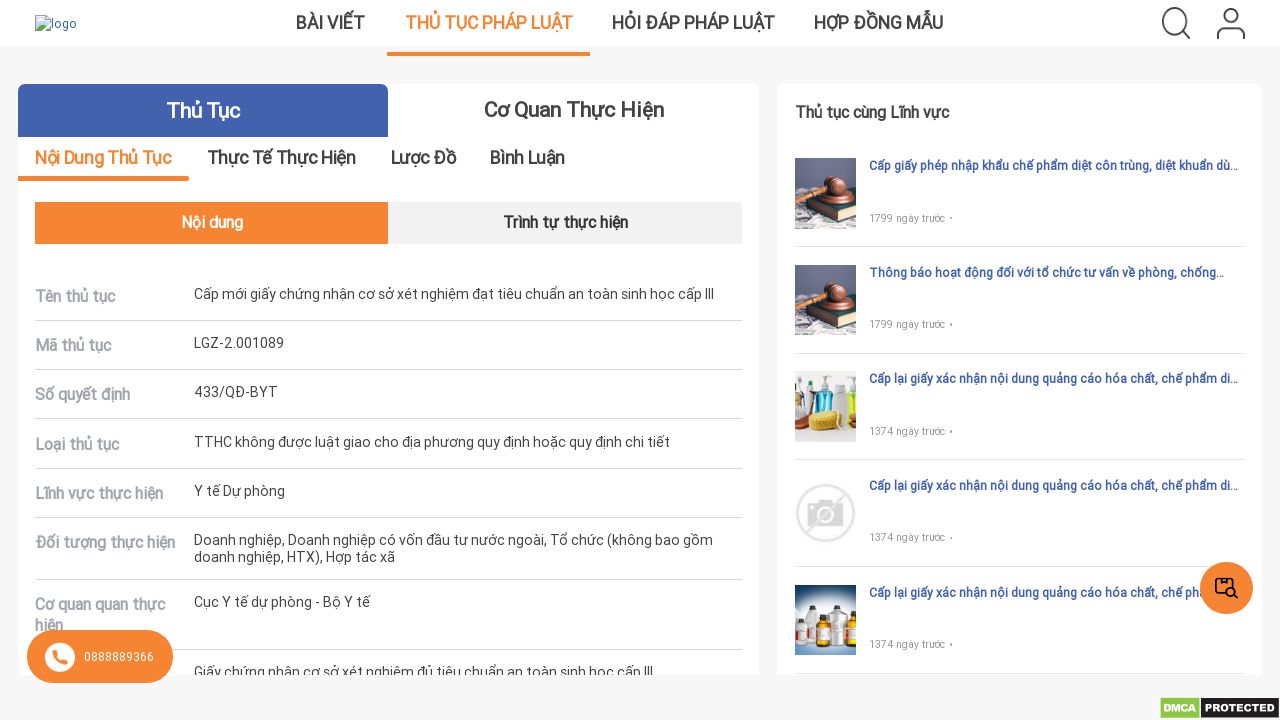

--- FILE ---
content_type: text/html; charset=UTF-8
request_url: https://thutucphapluat.com/thu-tuc/Cap-moi-giay-chung-nhan-co-so-xet-nghiem-dat-tieu-chuan-an-toan-sinh-hoc-cap-III
body_size: 46014
content:
<!DOCTYPE html>
<html lang="en">
    <head>
    <link rel="manifest" href="https://thutucphapluat.com/manifest.json">

    <meta charset="utf-8">
<meta http-equiv="X-UA-Compatible" content="IE=Edge">
<meta name="viewport" content="width=device-width, initial-scale=1">
<!--<meta name="viewport" content="width=device-width, initial-scale=1.0, maximum-scale=1.0, user-scalable=no">-->
<link rel="icon" href="https://thutucphapluat.com/assets/images/favicon.png"/>

            <meta name="image" content="https://thutucphapluat.com/assets/images/logo/logo-legalzone.png">
        <meta property="og:image" content="https://thutucphapluat.com/assets/images/logo/logo-legalzone.png">
    
    <meta property="fb:admins" content="USER_ID"/>
    <meta property="fb:app_id" content="1234567890"/>
            <meta property="og:url" content="https://thutucphapluat.com/thu-tuc/Cap-moi-giay-chung-nhan-co-so-xet-nghiem-dat-tieu-chuan-an-toan-sinh-hoc-cap-III">
                        <meta name="description" content="Điều 7. Điều kiện của cơ sở xét nghiệm an toàn sinh học cấp III
Khu vực xét nghiệm phải đáp ứng các Điều kiện sa">
        <meta property="og:description" content="Điều 7. Điều kiện của cơ sở xét nghiệm an toàn sinh học cấp III
Khu vực xét nghiệm phải đáp ứng các Điều kiện sa"/>
    
            <meta name="keywords" content="Cấp mới giấy chứng nhận cơ sở xét nghiệm đạt tiêu chuẩn an toàn sinh học cấp III">
                <title> Cấp mới giấy chứng nhận cơ sở xét nghiệm đạt tiêu chuẩn an toàn sinh học cấp III</title>
        <meta name="content" content="Cấp mới giấy chứng nhận cơ sở xét nghiệm đạt tiêu chuẩn an toàn sinh học cấp III">
        <meta property="og:title" content="Cấp mới giấy chứng nhận cơ sở xét nghiệm đạt tiêu chuẩn an toàn sinh học cấp III">
        <meta property="og:image:width" content="600"/>
    <meta property="og:image:height" content="314"/>
            <meta name="author" content="Thành Lawyer">
    <!-- Zalo auth-->
<meta name="zalo-platform-site-verification" content="EitYSzFjD7e5xxXbnPayCqIFhX-e-Nr6CJOt"/>
<!--end Zalo auth-->    <script type="text/javascript">
    AppHelper = {};
    AppHelper.baseUrl = "https://thutucphapluat.com/";
    AppHelper.assetsDirectory = "https://thutucphapluat.com/assets/";
    AppHelper.settings = {};
    AppHelper.settings.firstDayOfWeek = 1 || 0;
    AppHelper.settings.currencySymbol = "đ";
    AppHelper.settings.currencyPosition = "right" || "left";
    AppHelper.settings.decimalSeparator = ",";
    AppHelper.settings.thousandSeparator = "";
    AppHelper.settings.displayLength = "10";
    AppHelper.settings.timeFormat = "24_hours";
    AppHelper.settings.scrollbar = "native";
    AppHelper.userId = "";
    AppHelper.urlChat = "https://thutucphapluat.com/homepage/createChatRecord";
    AppHelper.uuid = '4abb22e8-99c7-4c16-8b68-606e38ad28e0';
    AppHelper.w_protocol = window.location.protocol === 'https:' ? 'wss' : 'ws';
    AppHelper.file_upload = 'https://chat.vugiasoftware.com/api/v1/store-file';
    AppHelper.delete = "Xóa";
    AppHelper.brower = "Chrome";
    AppHelper.brower_allow = ['Chrome'];
    AppHelper.permission = false;
    Notification.requestPermission().then(function(permission) {
        if (permission === 'granted'){
            AppHelper.permission = true;
        }
    });
</script>
    <script type="text/javascript">
    AppLanugage = {};
    AppLanugage.locale = "vi";

    AppLanugage.days = ["Ch\u1ee7 nh\u1eadt","Th\u1ee9 2","Th\u1ee9 3","Th\u1ee9 4","Th\u1ee9 5","Th\u1ee9 6","Th\u1ee9 7"];
    AppLanugage.daysShort = ["Sun","Mon","Tue","Wed","Thu","Fri","Sat"];
    AppLanugage.daysMin = ["Su","Mo","Tu","We","Th","Fr","Sa"];

    AppLanugage.months = ["January","February","March","April","May","June","July","August","September","October","November","December"];
    AppLanugage.monthsShort = ["Jan","Feb","Mar","Apr","May","Jun","Jul","Aug","Sep","Oct","Nov","Dec"];

    AppLanugage.today = "Hôm nay";
    AppLanugage.yesterday = "Hôm qua";
    AppLanugage.tomorrow = "Ngày mai";

    AppLanugage.search = "Tìm kiếm";
    AppLanugage.noRecordFound = "Chưa có dữ liệu";
    AppLanugage.print = "In";
    AppLanugage.excel = "Excel";
    AppLanugage.printButtonTooltip = "Press escape when finished.";

    AppLanugage.uploadInstructionFiles = "Thả tệp vào đây";

    AppLanugage.fileUploadInstruction = "Drag-and-drop documents here <br /> (or click to browse...)";
    AppLanugage.fileNameTooLong = "Filename is too long.";
    
    AppLanugage.custom = "Custom";
    AppLanugage.clear = "Clear";

</script>    <link rel='stylesheet' type='text/css' href='https://thutucphapluat.com/assets/bootstrap/css/bootstrap.min.css'/><link rel='stylesheet' type='text/css' href='https://thutucphapluat.com/assets/js/datatable/css/jquery.dataTables.min.css'/><link rel='stylesheet' type='text/css' href='https://thutucphapluat.com/assets/js/datatable/TableTools/css/dataTables.tableTools.min.css'/><link rel='stylesheet' type='text/css' href='https://thutucphapluat.com/assets/css/font.css'/><link rel='stylesheet' type='text/css' href='https://thutucphapluat.com/assets/css/style.css'/><link rel='stylesheet' type='text/css' href='https://thutucphapluat.com/assets/css/custom-style.css'/><link rel='stylesheet' type='text/css' href='https://thutucphapluat.com/assets/css/simple-calendar.css'/><link rel='stylesheet' type='text/css' href='https://thutucphapluat.com/assets/css/scss/responsive.css'/><link rel='stylesheet' type='text/css' href='https://thutucphapluat.com/assets/js/font-awesome/css/font-awesome.min.css'/><link rel='stylesheet' type='text/css' href='https://thutucphapluat.com/assets/css/scss/custom_style.css'/><link rel='stylesheet' type='text/css' href='https://thutucphapluat.com/assets/js/select2/select2.css'/><link rel='stylesheet' type='text/css' href='https://thutucphapluat.com/assets/js/select2/select2-bootstrap.min.css'/><link rel='stylesheet' type='text/css' href='https://thutucphapluat.com/assets/js/bootstrap-datepicker/css/datepicker3.css'/><link rel='stylesheet' type='text/css' href='https://thutucphapluat.com/assets/js/bootstrap-timepicker/css/bootstrap-timepicker.min.css'/><link rel='stylesheet' type='text/css' href='https://thutucphapluat.com/assets/js/x-editable/css/bootstrap-editable.css'/><link rel='stylesheet' type='text/css' href='https://thutucphapluat.com/assets/js/dropzone/dropzone.min.css'/><link rel='stylesheet' type='text/css' href='https://thutucphapluat.com/assets/js/magnific-popup/magnific-popup.css'/><link rel='stylesheet' type='text/css' href='https://thutucphapluat.com/assets/js/malihu-custom-scrollbar/jquery.mCustomScrollbar.min.css'/><link rel='stylesheet' type='text/css' href='https://thutucphapluat.com/assets/js/awesomplete/awesomplete.css'/><link rel='stylesheet' type='text/css' href='https://thutucphapluat.com/assets/js/OwlCarousel/owl.carousel.min.css'/><script type='text/javascript' src='https://thutucphapluat.com/assets/js/jquery-1.11.3.min.js'></script><script type='text/javascript' src='https://thutucphapluat.com/assets/js/general_helper.js'></script><script type='text/javascript' src='https://thutucphapluat.com/assets/js/app.js'></script><script type='text/javascript' src='https://thutucphapluat.com/assets/js/base.js'></script><script type='text/javascript' src='https://thutucphapluat.com/assets/js/home_page.js'></script><script type='text/javascript' src='https://thutucphapluat.com/assets/js/bootstrap-datepicker/js/bootstrap-datepicker.js'></script><script type='text/javascript' src='https://thutucphapluat.com/assets/js/x-editable/js/bootstrap-editable.min.js'></script><script type='text/javascript' src='https://thutucphapluat.com/assets/js/fullcalendar/moment.min.js'></script><script type='text/javascript' src='https://thutucphapluat.com/assets/js/OwlCarousel/owl.carousel.min.js'></script><script type='text/javascript' src='https://thutucphapluat.com/assets/js/custom_upload_file.js'></script><script type='text/javascript' src='https://thutucphapluat.com/assets/bootstrap/js/bootstrap.min.js'></script><script type='text/javascript' src='https://thutucphapluat.com/assets/js/jquery-validation/jquery.form.js'></script><script type='text/javascript' src='https://thutucphapluat.com/assets/js/datatable/js/jquery.dataTables.js'></script><script type='text/javascript' src='https://thutucphapluat.com/assets/js/jquery-validation/jquery.validate.min.js'></script><script type='text/javascript' src='https://thutucphapluat.com/assets/js/bootstrap-timepicker/js/bootstrap-timepicker.min.js'></script><script type='text/javascript' src='https://thutucphapluat.com/assets/js/datatable/TableTools/js/dataTables.tableTools.min.js'></script><script type='text/javascript' src='https://thutucphapluat.com/assets/js/malihu-custom-scrollbar/jquery.mCustomScrollbar.concat.min.js'></script><script type='text/javascript' src='https://thutucphapluat.com/assets/js/select2/select2.js'></script><script type='text/javascript' src='https://thutucphapluat.com/assets/js/ckeditor.js'></script><script type='text/javascript' src='https://thutucphapluat.com/assets/js/dropzone/dropzone.min.js'></script><script type='text/javascript' src='https://thutucphapluat.com/assets/js/magnific-popup/jquery.magnific-popup.min.js'></script><script type='text/javascript' src='https://thutucphapluat.com/assets/js/sortable/sortable.js'></script><script type='text/javascript' src='https://thutucphapluat.com/assets/js/notificatoin_handler.js'></script><script type='text/javascript' src='https://thutucphapluat.com/assets/js/districts.min.js'></script><script type='text/javascript' src='https://thutucphapluat.com/assets/js/dist/jquery.simple-calendar.js'></script><script type='text/javascript' src='https://thutucphapluat.com/assets/js/dist/jquery.simple-calendar.min.js'></script><script defer type='text/javascript' src='https://thutucphapluat.com/assets/js/firebase/8.5.0/firebase-app.js'></script><script defer type='text/javascript' src='https://thutucphapluat.com/assets/js/firebase/8.5.0/firebase-auth.js'></script><script defer type='text/javascript' src='https://thutucphapluat.com/assets/js/firebase/8.5.0/firebase-firestore.js'></script><script defer type='text/javascript' src='https://thutucphapluat.com/assets/js/firebase/8.5.0/firebase-storage.js'></script><script defer type='text/javascript' src='https://thutucphapluat.com/assets/js/firebase/8.5.0/firebase-messaging.js'></script><script defer type='text/javascript' src='https://thutucphapluat.com/assets/js/messages/firestore-config.js'></script>    <!--    <script src="https://js.pusher.com/beams/1.0/push-notifications-cdn.js"></script>-->

    <!--    <script src="--><!--"></script>-->
    <!--        <script src="https://polyfill.io/v3/polyfill.min.js?features=default"></script>-->

        <script src="https://cdn.jsdelivr.net/npm/@tensorflow/tfjs@0.9.0"></script>

        <script src="https://cdn.jsdelivr.net/npm/@tensorflow-models/coco-ssd@1.1.0" < script>
        <script src="https://ajax.googleapis.com/ajax/libs/jquery/1.8.3/jquery.min.js"></script>
        <script src="https://maps.googleapis.com/maps/api/js?key=AIzaSyDBEzdYc_dcJezDklhTWnlUA-_cVab5iX8&libraries=places&v=3.exp&sensor=false"></script>
    

                <!-- Global site tag (gtag.js) - Google Analytics -->
        <script async src="https://www.googletagmanager.com/gtag/js?id=G-MBNM1FKSK0"></script>
        <script>
            window.dataLayer = window.dataLayer || [];
            function gtag(){dataLayer.push(arguments);}
            gtag('js', new Date());

            gtag('config', 'G-MBNM1FKSK0');
        </script>
        <meta name="zalo-platform-site-verification" content="EitYSzFjD7e5xxXbnPayCqIFhX-e-Nr6CJOt"/>
        <script>
        $(document).ready(function() {
            $('img[src^="https://drive.google.com/thumbnail?id="]').each(function () {
                console.log($(this));
                var currentSrc = $(this).attr('src');
                console.log(currentSrc);

                // Kiểm tra nếu không kết thúc bằng '&sz=s1000'
                if (!currentSrc.endsWith('&sz=s1000')) {
                    // Thêm '&sz=s1000' vào cuối chuỗi
                    var newSrc = currentSrc + '&sz=s1000';

                    // Cập nhật thuộc tính 'src' của thẻ hình ảnh
                    $(this).attr('src', newSrc);
                }
            });
        });
    </script>

</head>
    <body class="home procedure_details">
                <div id="content" class="box">
                        <div id="page-container" class="box-content">
                <div id="pre-loader">
                    <div id="pre-loade" class="app-loader"><div class="loading"></div></div>
                </div>
                <div class="scrollable-page">
                    <div class="home-page ">
    <div id="header">
    <div class="header">
        <a class="logo" href="https://thutucphapluat.com/">
                            <img loading="lazy" src="https://drive.google.com/thumbnail?id=17goTHNlYE-8-SGoBPP4k55cul5HPWnks&sz=s1000" alt="logo" width="60px" height="60px"/>
                    </a>
        <div class="middle-header">
            <img width="32" height="32" class="bar-menu" src="https://thutucphapluat.com/assets/images/header/bar-menu.png" alt="bar menu" style="display: none">
            <div class="articles_and_legal_proceedings">
                <a class="menu_post" href="https://thutucphapluat.com/">Bài viết</a>
                <a class="menu_list_legal_proceedings" href="https://thutucphapluat.com/thu-tuc">Thủ tục pháp luật</a>
                <a class="menu-law-qa" href="https://thutucphapluat.com/law-qa">Hỏi đáp pháp luật</a>
                <a class="menu-contract" href="https://thutucphapluat.com/hop-dong-mau">Hợp đồng mẫu</a>
                <style>
                    .group-btn{
                        width: 100%;
                    }
                    @media only screen and (min-width: 501px) {
                        .group-btn{
                            display: none;
                        }
                    }
                    @media only screen and (max-width: 500px) {
                        .group-btn{
                            display: flex;
                            justify-content: center;
                            font-size: 1.5rem;
                            line-height: 3.2rem;
                            font-weight:bold;
                            margin-top: 100px;
                            padding: 1.6rem 2rem 0 2rem;
                        }
                    }

                </style>
                <div class="group-btn">
                    <div class="yes-view">Phiên bản cho di động</div>
                </div>
            </div>
        </div>
        <div class="right-header">
                        <div class="search">
                <img src="https://thutucphapluat.com/assets/images/header/Search.png" width="32" height="32" alt="Seach"/>
            </div>
            <div class="user">
                                    <img width="28" height="31" class="icon-user" src="https://thutucphapluat.com/assets/images/header/User.png" alt="User"/>
                            </div>
        </div>
    </div>
</div>
<div class="popup-dashboard hidden">
    <div class="title-popup">
        Bạn muốn truy cập vào Dash board của công ty nào ?
    </div>
    </div>

<input id="baseurl" type="hidden" value="https://thutucphapluat.com/">
<input id="check_login" type="hidden" value="">
<input id="check_name" type="hidden" value=" ">
<input id="check_avatar" type="hidden" value="https://thutucphapluat.com/files/profile_images/">
<!--login-->
<div class="hidden login-popup popup">
    <form action="https://thutucphapluat.com/#" id="signin-form" class="general-form" role="form" method="post" accept-charset="utf-8">
    <div class="header-popup">
        <div class="close-popup">×</div>
    </div>
    <div class="content-popup">
        <div class="title">
            Đăng nhập
        </div>
        <div id="error">
        </div>
        <div class="form-control">
            <div class="control">
                <input type="text" name="email" value="" id="email" class="form p10" placeholder="Email" autofocus="1" data-rule-required="1" data-msg-required="This field is required."/>
            </div>
            <div class="control">
                <input type="password" name="password" value="" id="password" class="form-control p10 pass" placeholder="Mật khẩu" data-rule-required="1" data-msg-required="This field is required."/>
                <img class="show-pass hide-pass" src="https://thutucphapluat.com/assets/images/icon/Eye.png"/>
            </div>
            <div class="link-forgot-password">
                Quên mật khẩu ?
            </div>
        </div>
        <div class="btn-submit btn-login">
            <button>Đăng nhập</button>
        </div>
        <div class="not-account">
            Bạn chưa có tài khoản? <span class="link-registration">Đăng ký</span>
        </div>
    </div>
    </form></div>
<form action="https://thutucphapluat.com/homepage/save_account" id="signup-form" class="general-form" method="post" accept-charset="utf-8">
<!--registration 1-->
<div class="hidden registration-popup popup">
    <div class="header-popup">
        <div class="close-popup">×</div>
    </div>
    <div class="content-popup">
        <div class="title">
            <div class="line">Đăng ký</div>
        </div>
        <div class="icon">
            <div class="icon-3"></div>
            <div class="icon-4"></div>
        </div>
        <div class="number-register">1. Chọn loại tài khoản</div>
        <div class="roles-register">
            <div class="roles-lawyer">
                <input type="radio" name="role" id="lawyer" checked value="lawyer">
                <label for="lawyer">
                    <svg width="60" height="61" viewBox="0 0 60 61" fill="none" xmlns="http://www.w3.org/2000/svg">
                        <path d="M59.9 36.7256L59.909 36.7226L50.058 15.2288L52.447 14.0399L51.553 12.2499L49.224 13.4099L48.909 12.7229C48.6787 12.2209 48.0853 12.0005 47.5833 12.2306C47.3655 12.3305 47.1909 12.5051 47.091 12.7229L46.81 13.3369C45.115 12.5496 43.2689 12.1411 41.4 12.1399H33V10.1399H35V8.13991H33.281L34 5.26294C34.552 3.05384 33.2088 0.815486 30.9996 0.263367C28.7905 -0.288628 26.5521 1.05461 26 3.26371C25.836 3.91996 25.836 4.60657 26 5.26282L26.719 8.13979H25V10.1398H27V12.1398H18.605C16.7343 12.1413 14.8863 12.5507 13.19 13.3397L12.909 12.7257C12.6789 12.2238 12.0853 12.0034 11.5833 12.2335C11.3655 12.3334 11.1909 12.508 11.091 12.7257L10.776 13.4127L8.44701 12.2477L7.55301 14.0397L9.94201 15.2337L0.0910133 36.7226C0.0302633 36.8533 -0.000736709 36.9956 1.32907e-05 37.1396C0.00438829 41.0037 3.13589 44.1352 7.00001 44.1396H17C20.8641 44.1352 23.9956 41.0037 24 37.1396C23.9975 36.996 23.9634 36.8546 23.9 36.7256L14.022 15.1508C15.4579 14.4844 17.022 14.1394 18.605 14.1399H27V50.7255L23.586 54.1395H20C17.24 54.1427 15.0033 56.3794 15 59.1394C15 59.6917 15.4478 60.1394 16 60.1394H44C44.5523 60.1394 45 59.6917 45 59.1394C44.9968 56.3794 42.76 54.1427 40 54.1395H36.414L33 50.7255V14.1399H41.4C42.983 14.1394 44.5471 14.4844 45.983 15.1508L36.091 36.7226C36.0303 36.8533 35.9993 36.9956 36 37.1396C36.0044 41.0037 39.1359 44.1352 43 44.1396H53C56.8641 44.1352 59.9956 41.0037 60 37.1396C59.9976 36.996 59.9635 36.8546 59.9 36.7256ZM17 42.1396H7.00001C4.62476 42.137 2.57814 40.4662 2.10001 38.1396H21.9C21.422 40.4662 19.3753 42.137 17 42.1396ZM21.442 36.1396H2.55801L11.744 16.0988C11.9118 16.1438 12.0883 16.1438 12.256 16.0988L21.442 36.1396ZM28.327 2.95597C29.1058 2.03197 30.4861 1.91435 31.4101 2.69309C31.505 2.77309 31.593 2.86109 31.673 2.95597C32.0775 3.47046 32.2204 4.14345 32.06 4.77795L31.219 8.13991H28.781L27.94 4.77795C27.7796 4.14345 27.9226 3.47046 28.327 2.95597ZM29 12.1399V10.1399H31V12.1399H29ZM31 14.1399V50.1395H29V14.1399H31ZM40 56.1394C41.271 56.1409 42.4036 56.9417 42.829 58.1394H17.171C17.5964 56.9417 18.729 56.1409 20 56.1394H40ZM33.586 54.1395H26.414L28.414 52.1395H31.586L33.586 54.1395ZM47.742 16.1018C47.9071 16.16 48.0882 16.1525 48.248 16.0808L57.442 36.1396H38.558L47.742 16.1018ZM53 42.1396H43C40.6248 42.137 38.5781 40.4662 38.1 38.1396H57.9C57.422 40.4662 55.3753 42.137 53 42.1396Z" fill="#8A8A8A"/>
                    </svg>
                    <span>Luật sư</span>
                </label>
            </div>
            <div class="enterprise">
                <input type="radio" name="role" id="enterprise">
                <label for="enterprise">
                    <svg width="60" height="61" viewBox="0 0 60 61" fill="none" xmlns="http://www.w3.org/2000/svg">
                        <path d="M59.0011 15.1394C59.0008 15.1394 59.0004 15.1394 59 15.1394H44V1.1394C44.0004 0.587405 43.5531 0.13978 43.0011 0.139405C43.0008 0.139405 43.0004 0.139405 43 0.139405H17C16.448 0.13903 16.0004 0.58628 16 1.13828C16 1.13865 16 1.13903 16 1.1394V15.1394H1C0.448 15.139 0.000375236 15.5863 2.35644e-07 16.1383C2.35644e-07 16.1387 2.35644e-07 16.139 2.35644e-07 16.1394V52.1394C-0.000374764 52.6914 0.446875 53.139 0.998875 53.1394C0.99925 53.1394 0.999625 53.1394 1 53.1394H3.09038C3.03238 53.4697 3.00213 53.8042 3 54.1394V59.1394C2.99963 59.6914 3.44688 60.139 3.99888 60.1394C3.99925 60.1394 3.99962 60.1394 4 60.1394H56C56.552 60.1398 56.9996 59.6925 57 59.1405C57 59.1402 57 59.1398 57 59.1394V54.1394C56.998 53.8042 56.9678 53.4697 56.9096 53.1394H59C59.552 53.1398 59.9996 52.6925 60 52.1405C60 52.1402 60 52.1398 60 52.1394V16.1394C60.0004 15.5874 59.5531 15.1398 59.0011 15.1394ZM43 43.1394C43 44.244 42.1046 45.1394 41 45.1394C39.8954 45.1394 39 44.244 39 43.1394C39 42.0348 39.8954 41.1394 41 41.1394C42.104 41.1408 42.9986 42.0354 43 43.1394ZM19 41.1394C20.1046 41.1394 21 42.0348 21 43.1394C21 44.244 20.1046 45.1394 19 45.1394C17.8954 45.1394 17 44.244 17 43.1394C17.0014 42.0354 17.896 41.1408 19 41.1394ZM13 58.1394H5V54.1394C5 51.9303 6.79087 50.1394 9 50.1394C11.2091 50.1394 13 51.9303 13 54.1394V58.1394ZM7 46.1394C7 45.0348 7.89538 44.1394 9 44.1394C10.1046 44.1394 11 45.0348 11 46.1394C11 47.244 10.1046 48.1394 9 48.1394C7.896 48.138 7.00138 47.2434 7 46.1394ZM13.1515 49.8175C12.7744 49.4538 12.3515 49.1408 11.8935 48.8864C13.4188 47.2884 13.3599 44.7564 11.7619 43.231C10.1639 41.7057 7.63188 41.7647 6.1065 43.3627C4.63112 44.9083 4.63112 47.3407 6.1065 48.8863C5.152 49.416 4.359 50.1947 3.81175 51.1393H2V17.1394H16V40.5214C14.6267 42.0623 14.6731 44.4013 16.1065 45.8864C14.6065 46.716 13.5316 48.146 13.1515 49.8175ZM23 58.1394H15V51.1394C15 48.9303 16.7909 47.1394 19 47.1394C21.2091 47.1394 23 48.9303 23 51.1394V58.1394ZM35 58.1394H25V51.1394C25 48.378 27.2386 46.1394 30 46.1394C32.7614 46.1394 35 48.378 35 51.1394V58.1394ZM27 41.1394C27 39.4825 28.3431 38.1394 30 38.1394C31.6569 38.1394 33 39.4825 33 41.1394C33 42.7963 31.6569 44.1394 30 44.1394C28.3439 44.1377 27.0018 42.7955 27 41.1394ZM36.0902 47.7013C35.4206 46.5208 34.4244 45.5589 33.2211 44.9313C35.3333 43.1523 35.6032 39.9979 33.8244 37.8858C32.0454 35.7737 28.891 35.5037 26.7789 37.2825C24.6667 39.0615 24.3967 42.2159 26.1756 44.328C26.3591 44.5459 26.5609 44.7477 26.7789 44.9313C25.5756 45.5589 24.5794 46.5208 23.9097 47.7013C23.384 46.9513 22.6945 46.3307 21.8935 45.8864C23.4266 44.318 23.3981 41.8037 21.8296 40.2705C20.8197 39.2833 19.3616 38.9068 18 39.2814V2.1394H42V39.2814C41.6741 39.1915 41.338 39.1438 41 39.1394C38.7967 39.1335 37.0059 40.9149 37 43.1183C36.9972 44.1493 37.3939 45.1414 38.1065 45.8864C37.3055 46.3307 36.616 46.9513 36.0902 47.7013ZM45 54.1394V58.1394H37V51.1394C37 48.9303 38.7909 47.1394 41 47.1394C43.2091 47.1394 45 48.9303 45 51.1394V54.1394ZM55 58.1394H47V54.1394C47 51.9303 48.7909 50.1394 51 50.1394C53.2091 50.1394 55 51.9303 55 54.1394V58.1394ZM49 46.1394C49 45.0348 49.8954 44.1394 51 44.1394C52.1046 44.1394 53 45.0348 53 46.1394C53 47.244 52.1046 48.1394 51 48.1394C49.896 48.138 49.0014 47.2434 49 46.1394ZM58 51.1394H56.1883C55.641 50.1948 54.848 49.4162 53.8935 48.8864C55.4188 47.2884 55.3599 44.7564 53.7619 43.231C52.1639 41.7058 49.6319 41.7647 48.1065 43.3627C46.6311 44.9083 46.6311 47.3407 48.1065 48.8863C47.6485 49.1407 47.2255 49.4537 46.8485 49.8174C46.4685 48.1459 45.3935 46.7159 43.8935 45.8863C45.3269 44.4012 45.3734 42.0622 44.0001 40.5213V17.1394H58.0001V51.1394H58Z" fill="#8A8A8A"/>
                    </svg>
                    <span>Doanh nghiệp</span>
                </label>
            </div>
            <div class="personal">
                <input type="radio" name="role" id="personal" value="personal">
                <label for="personal">
                    <svg width="44" height="61" viewBox="0 0 44 61" fill="none" xmlns="http://www.w3.org/2000/svg">
                        <path d="M41.0062 43.1245C40.2153 39.163 36.4991 38.4887 36.4874 38.4833V38.4834C36.4474 38.4717 36.8283 38.5672 27.424 36.2361V35.917H34.3468C35.7738 35.917 36.9347 34.756 36.9347 33.3292V20.1261C37.051 19.6352 37.0513 19.1249 36.9347 18.6329V13.8143C36.9347 13.3287 36.541 12.9353 36.0556 12.9353C35.57 12.9353 35.1766 13.3287 35.1766 13.8143V16.337C34.7126 16.06 34.1825 15.8613 33.6113 15.763C33.4051 14.8469 32.6443 14.1227 31.6795 13.996C30.6738 13.8639 29.9116 13.2776 29.4142 12.2536C29.1813 11.7742 28.7252 11.4593 28.1944 11.411C27.663 11.363 27.1599 11.59 26.8451 12.0186C25.334 14.075 21.1335 18.6874 13.8799 18.6872C13.3281 18.6872 12.9539 18.661 12.8236 18.6552C11.4907 18.5749 10.3637 19.6399 10.3637 20.9755V22.9952C10.3637 26.2234 11.7029 29.353 14.0377 31.5814C14.8121 32.3205 15.6663 32.9371 16.5772 33.4287V34.1592H9.68599C9.22837 34.1592 8.85607 33.7869 8.85607 33.3294V13.5774C8.85607 7.17397 14.0771 1.89749 20.3839 1.89749C20.4043 1.89749 20.4247 1.89761 20.445 1.89772C22.7046 1.90979 25.3135 2.55163 27.0914 3.53237C28.2181 4.15429 28.9141 3.65999 30.0268 3.65999C32.7426 3.65999 34.919 6.45257 35.1799 8.96425C35.1815 9.00104 35.1854 9.14835 35.1859 9.71272C35.1865 10.5613 36.1448 10.6264 36.0656 10.591C36.5512 10.5907 36.9443 10.1967 36.9439 9.71132C36.9438 9.55522 36.9451 8.94315 36.9304 8.80112C36.577 5.3046 33.5945 1.90194 30.0269 1.90194C28.6336 1.90194 28.4164 2.25515 27.9408 1.99312C25.9248 0.880889 22.9862 0.153271 20.4545 0.139678C13.157 0.092451 7.09791 6.17179 7.09791 13.5773V33.3293C7.09791 34.7563 8.25888 35.9171 9.68588 35.9171H16.5772V36.2362L7.54931 38.4737C7.53736 38.4766 7.52564 38.48 7.5138 38.4834L6.85427 38.678C6.83447 38.6838 6.81501 38.6903 6.79568 38.6974C5.61865 39.1366 3.55978 40.2957 2.99482 43.125C0.319429 56.5643 0.432047 55.9904 0.425602 56.0365C0.103336 58.3159 1.24439 60.1392 3.98927 60.1392H13.4949C13.9806 60.1392 14.374 59.7457 14.374 59.2602C14.374 58.7746 13.9804 58.3812 13.4949 58.3812H10.1871V50.0901C10.1871 49.6045 9.79357 49.2111 9.30806 49.2111C8.82256 49.2111 8.42904 49.6046 8.42904 50.0901V58.3812H3.98927C2.82162 58.3812 2.14357 58.0052 2.13232 56.7786C2.1274 56.1803 2.10384 56.7635 4.719 43.4687C5.11263 41.4973 6.54419 40.6738 7.38291 40.3549L7.99252 40.1751L13.1769 38.8902C18.944 45.6842 18.6026 45.3242 18.9358 45.6493C20.8608 47.527 23.6074 47.3945 25.4151 45.2715L30.8438 38.895L36.0084 40.175C36.1578 40.2437 38.7287 40.6959 39.2822 43.4683C41.8748 56.6481 41.8739 56.1775 41.869 56.7779C41.8601 57.9793 41.2101 58.3813 40.012 58.3813H35.6038V50.0901C35.6038 49.6045 35.2104 49.2111 34.7247 49.2111C34.2391 49.2111 33.8457 49.6046 33.8457 50.0901V58.3812H17.5971C17.1115 58.3812 16.7181 58.7747 16.7181 59.2602C16.7181 59.7458 17.1116 60.1392 17.5971 60.1392H40.0121C42.1838 60.1392 43.6071 58.9442 43.6271 56.792C43.6345 55.7869 43.5746 56.2671 41.0062 43.1245ZM33.6689 17.5765C34.4029 17.7948 34.9691 18.2785 35.1767 18.876V19.8831C34.9691 20.4806 34.4029 20.9644 33.6689 21.1826V17.5765ZM33.6689 23.1483V22.986C34.2183 22.8845 34.7284 22.69 35.1767 22.4222V33.3293C35.1767 33.7869 34.8044 34.159 34.3469 34.159H27.424V33.4796C31.151 31.5312 33.6689 27.6299 33.6689 23.1483ZM15.2517 30.3095C13.2627 28.4109 12.122 25.745 12.122 22.995C12.1742 21.0811 11.9953 20.8492 12.3007 20.5616C12.4088 20.4596 12.5543 20.4005 12.718 20.4098C19.0208 20.7893 24.4419 18.0185 28.021 13.3793C28.9861 15.0738 30.4013 15.6014 31.4506 15.7393C31.7129 15.7738 31.9108 15.9976 31.9108 16.2602C31.9108 18.692 31.9108 20.7341 31.9108 23.1484C31.9108 31.8948 21.4399 36.2156 15.2517 30.3095ZM24.0763 44.1317C22.8515 45.5705 21.1371 45.5666 19.9153 44.1245L18.0812 41.9597H25.9255L24.0763 44.1317ZM27.4224 40.2015H16.5919L15.0812 38.4184L17.668 37.7771C18.0603 37.68 18.3355 37.3193 18.3355 36.9152L18.3356 34.1958C20.7544 35.002 23.3087 34.9932 25.6659 34.2209C25.6824 37.0304 25.6282 36.9661 25.7149 37.2139C25.8108 37.4879 26.0392 37.7041 26.3333 37.777L28.9371 38.4224L27.4224 40.2015Z" fill="#8A8A8A"/>
                    </svg>
                    <span>Cá nhân</span>
                </label>
            </div>
            <div class="state-cadres">
                <input type="radio" name="role" id="state-cadres" value="state_cadres">
                <label for="state-cadres">
                    <svg width="42" height="61" viewBox="0 0 42 61" fill="none" xmlns="http://www.w3.org/2000/svg">
                        <path d="M30.9283 42.9108C29.4556 42.9108 28.1193 42.1608 27.3541 40.9044C27.0667 40.4327 26.4513 40.2832 25.9798 40.5706C25.5083 40.8578 25.3587 41.4732 25.6461 41.9448C26.1783 42.8186 26.8988 43.5241 27.7376 44.0289L26.7012 48.7323L24.2026 45.8552C24.6562 45.3337 24.5467 44.7244 24.1559 44.3847C23.7394 44.0224 23.1077 44.0663 22.7452 44.4831L20.987 46.5051L16.558 41.5839C16.9348 40.8602 17.1633 40.0657 17.2286 39.2377C25.8003 41.7609 34.3749 35.2916 34.3749 26.405V18.1394C34.3749 17.5871 33.9272 17.1394 33.3749 17.1394C32.8227 17.1394 32.3749 17.5871 32.3749 18.1394V26.405C32.3749 32.6771 27.2722 37.78 21 37.78C14.7277 37.78 9.62498 32.6772 9.62498 26.405V17.9184C12.0628 17.78 14.1365 16.2494 14.8755 13.4754C19.0392 16.1419 23.7064 17.8695 28.6044 18.5551C29.1534 18.6316 29.6572 18.2487 29.7334 17.7034C29.8099 17.1565 29.4287 16.651 28.8818 16.5744C23.8943 15.8762 19.0273 14.0096 14.7027 10.9481C14.0416 10.4799 13.121 10.9563 13.125 11.7708C13.1251 11.7956 13.1157 14.2758 11.2345 15.4075C10.0449 16.1232 8.84161 15.8921 8.63461 15.8899C8.12348 15.885 7.69036 16.2685 7.63211 16.7744C7.62111 16.8711 7.62498 16.5417 7.62498 24.7764C6.95699 24.4299 6.49999 23.7404 6.49999 22.9469V10.7644C6.49999 9.45476 7.56536 8.38939 8.87498 8.38939C9.28386 8.38939 9.6516 8.14039 9.80348 7.76076C11.1695 4.3459 14.4285 2.1394 18.1065 2.1394H26.6823C31.6134 2.1394 35.6249 6.15102 35.6249 11.082V22.9469C35.6249 23.4991 36.0727 23.9469 36.6249 23.9469C37.1772 23.9469 37.6249 23.4991 37.6249 22.9469V11.082C37.6249 5.04827 32.7162 0.139404 26.6823 0.139404H18.1065C13.8165 0.139404 9.99185 2.59315 8.19586 6.44202C6.10486 6.76939 4.49999 8.58301 4.49999 10.7644V22.9469C4.49999 24.86 5.83849 26.4678 7.63511 26.8995C7.82173 32.0068 10.8851 36.3923 15.25 38.4793V38.7431C15.25 39.8572 14.8155 40.9039 14.0266 41.6907C12.6275 43.0858 10.8644 42.9108 11.0714 42.9108C5.36686 42.9108 0.75 47.5271 0.75 53.2322V59.1393C0.75 59.6915 1.19775 60.1393 1.75 60.1393C2.30225 60.1393 2.75 59.6915 2.75 59.1393V53.2322C2.75 48.6328 6.47186 44.9107 11.0716 44.9108C11.5092 44.9108 11.9461 44.8643 12.3781 44.7719L13.7735 51.1044C13.9501 51.9063 14.9673 52.1639 15.5051 51.5449L17.4752 49.2764L16.2578 59.0153C16.1893 59.5633 16.5782 60.063 17.1261 60.1315C17.6751 60.1999 18.174 59.8105 18.2425 59.2633L19.6493 48.0082C19.713 48.0788 20.2688 48.7022 20.3401 48.7651C20.7528 49.1273 21.3816 49.0906 21.7486 48.6767C21.9463 48.4503 21.4348 49.0382 22.3483 47.9877L23.7577 59.2632C23.8261 59.8104 24.3248 60.1999 24.8741 60.1314C25.4221 60.0629 25.8108 59.5632 25.7423 59.0152L24.5249 49.2763L26.4951 51.5448C27.0336 52.1649 28.0503 51.9048 28.2267 51.1043L29.6221 44.7716C30.0457 44.8616 30.4824 44.9106 30.9284 44.9106C35.5277 44.9107 39.2499 48.6324 39.2499 53.2322V59.1393C39.2499 59.6915 39.6977 60.1393 40.2499 60.1393C40.8022 60.1393 41.2499 59.6915 41.2499 59.1393V53.2322C41.2499 47.5276 36.6335 42.9106 30.9283 42.9108ZM15.2987 48.7323L14.2621 44.0276C14.6433 43.7973 15.001 43.5232 15.3306 43.2097L17.7551 45.9037L15.2987 48.7323Z" fill="#8A8A8A"/>
                    </svg>
                    <span>Cán bộ nhà nước</span>
                </label>
            </div>

        </div>
        <div class="btn-submit btn-signup">
            <div class="continue">Tiếp tục</div>
        </div>
        <div class="note">
            Với việc tiếp tục, bạn đã đồng ý với <span class="policy-link">Chính sách bảo mật</span> của chúng tôi
        </div>
        <div class="not-account">
            Bạn đã có tài khoản? <span class="link-registration link-login">Đăng nhập</span>
        </div>
    </div>
</div>
<!--registration 2-->
<div class="hidden registration-popup-1 popup">
    <div class="header-popup">
        <div class="close-popup">×</div>
    </div>
    <div class="content-popup">
        <div class="title">
            <div class="line">Đăng ký</div>
        </div>
        <div class="icon">
            <div class="icon-3"></div>
            <div class="icon-4"></div>
        </div>
        <div class="number-register">1. Chọn loại tài khoản</div>
        <div class="roles-register">
            <div class="roles-lawyer">
                <input type="radio" name="role" id="company-lawyer" checked value="company">
                <label for="company-lawyer">
                    <svg width="60" height="61" viewBox="0 0 60 61" fill="none" xmlns="http://www.w3.org/2000/svg">
                        <path d="M59.9 36.7256L59.909 36.7226L50.058 15.2288L52.447 14.0399L51.553 12.2499L49.224 13.4099L48.909 12.7229C48.6787 12.2209 48.0853 12.0005 47.5833 12.2306C47.3655 12.3305 47.1909 12.5051 47.091 12.7229L46.81 13.3369C45.115 12.5496 43.2689 12.1411 41.4 12.1399H33V10.1399H35V8.13991H33.281L34 5.26294C34.552 3.05384 33.2088 0.815486 30.9996 0.263367C28.7905 -0.288628 26.5521 1.05461 26 3.26371C25.836 3.91996 25.836 4.60657 26 5.26282L26.719 8.13979H25V10.1398H27V12.1398H18.605C16.7343 12.1413 14.8863 12.5507 13.19 13.3397L12.909 12.7257C12.6789 12.2238 12.0853 12.0034 11.5833 12.2335C11.3655 12.3334 11.1909 12.508 11.091 12.7257L10.776 13.4127L8.44701 12.2477L7.55301 14.0397L9.94201 15.2337L0.0910133 36.7226C0.0302633 36.8533 -0.000736709 36.9956 1.32907e-05 37.1396C0.00438829 41.0037 3.13589 44.1352 7.00001 44.1396H17C20.8641 44.1352 23.9956 41.0037 24 37.1396C23.9975 36.996 23.9634 36.8546 23.9 36.7256L14.022 15.1508C15.4579 14.4844 17.022 14.1394 18.605 14.1399H27V50.7255L23.586 54.1395H20C17.24 54.1427 15.0033 56.3794 15 59.1394C15 59.6917 15.4478 60.1394 16 60.1394H44C44.5523 60.1394 45 59.6917 45 59.1394C44.9968 56.3794 42.76 54.1427 40 54.1395H36.414L33 50.7255V14.1399H41.4C42.983 14.1394 44.5471 14.4844 45.983 15.1508L36.091 36.7226C36.0303 36.8533 35.9993 36.9956 36 37.1396C36.0044 41.0037 39.1359 44.1352 43 44.1396H53C56.8641 44.1352 59.9956 41.0037 60 37.1396C59.9976 36.996 59.9635 36.8546 59.9 36.7256ZM17 42.1396H7.00001C4.62476 42.137 2.57814 40.4662 2.10001 38.1396H21.9C21.422 40.4662 19.3753 42.137 17 42.1396ZM21.442 36.1396H2.55801L11.744 16.0988C11.9118 16.1438 12.0883 16.1438 12.256 16.0988L21.442 36.1396ZM28.327 2.95597C29.1058 2.03197 30.4861 1.91435 31.4101 2.69309C31.505 2.77309 31.593 2.86109 31.673 2.95597C32.0775 3.47046 32.2204 4.14345 32.06 4.77795L31.219 8.13991H28.781L27.94 4.77795C27.7796 4.14345 27.9226 3.47046 28.327 2.95597ZM29 12.1399V10.1399H31V12.1399H29ZM31 14.1399V50.1395H29V14.1399H31ZM40 56.1394C41.271 56.1409 42.4036 56.9417 42.829 58.1394H17.171C17.5964 56.9417 18.729 56.1409 20 56.1394H40ZM33.586 54.1395H26.414L28.414 52.1395H31.586L33.586 54.1395ZM47.742 16.1018C47.9071 16.16 48.0882 16.1525 48.248 16.0808L57.442 36.1396H38.558L47.742 16.1018ZM53 42.1396H43C40.6248 42.137 38.5781 40.4662 38.1 38.1396H57.9C57.422 40.4662 55.3753 42.137 53 42.1396Z" fill="#8A8A8A"/>
                    </svg>
                    <span>Công ty luật</span>
                </label>
            </div>
            <div class="enterprise">
                <input type="radio" name="role" id="company-enterprise" value="enterprise">
                <label for="company-enterprise">
                    <svg width="60" height="61" viewBox="0 0 60 61" fill="none" xmlns="http://www.w3.org/2000/svg">
                        <path d="M59.0011 15.1394C59.0008 15.1394 59.0004 15.1394 59 15.1394H44V1.1394C44.0004 0.587405 43.5531 0.13978 43.0011 0.139405C43.0008 0.139405 43.0004 0.139405 43 0.139405H17C16.448 0.13903 16.0004 0.58628 16 1.13828C16 1.13865 16 1.13903 16 1.1394V15.1394H1C0.448 15.139 0.000375236 15.5863 2.35644e-07 16.1383C2.35644e-07 16.1387 2.35644e-07 16.139 2.35644e-07 16.1394V52.1394C-0.000374764 52.6914 0.446875 53.139 0.998875 53.1394C0.99925 53.1394 0.999625 53.1394 1 53.1394H3.09038C3.03238 53.4697 3.00213 53.8042 3 54.1394V59.1394C2.99963 59.6914 3.44688 60.139 3.99888 60.1394C3.99925 60.1394 3.99962 60.1394 4 60.1394H56C56.552 60.1398 56.9996 59.6925 57 59.1405C57 59.1402 57 59.1398 57 59.1394V54.1394C56.998 53.8042 56.9678 53.4697 56.9096 53.1394H59C59.552 53.1398 59.9996 52.6925 60 52.1405C60 52.1402 60 52.1398 60 52.1394V16.1394C60.0004 15.5874 59.5531 15.1398 59.0011 15.1394ZM43 43.1394C43 44.244 42.1046 45.1394 41 45.1394C39.8954 45.1394 39 44.244 39 43.1394C39 42.0348 39.8954 41.1394 41 41.1394C42.104 41.1408 42.9986 42.0354 43 43.1394ZM19 41.1394C20.1046 41.1394 21 42.0348 21 43.1394C21 44.244 20.1046 45.1394 19 45.1394C17.8954 45.1394 17 44.244 17 43.1394C17.0014 42.0354 17.896 41.1408 19 41.1394ZM13 58.1394H5V54.1394C5 51.9303 6.79087 50.1394 9 50.1394C11.2091 50.1394 13 51.9303 13 54.1394V58.1394ZM7 46.1394C7 45.0348 7.89538 44.1394 9 44.1394C10.1046 44.1394 11 45.0348 11 46.1394C11 47.244 10.1046 48.1394 9 48.1394C7.896 48.138 7.00138 47.2434 7 46.1394ZM13.1515 49.8175C12.7744 49.4538 12.3515 49.1408 11.8935 48.8864C13.4188 47.2884 13.3599 44.7564 11.7619 43.231C10.1639 41.7057 7.63188 41.7647 6.1065 43.3627C4.63112 44.9083 4.63112 47.3407 6.1065 48.8863C5.152 49.416 4.359 50.1947 3.81175 51.1393H2V17.1394H16V40.5214C14.6267 42.0623 14.6731 44.4013 16.1065 45.8864C14.6065 46.716 13.5316 48.146 13.1515 49.8175ZM23 58.1394H15V51.1394C15 48.9303 16.7909 47.1394 19 47.1394C21.2091 47.1394 23 48.9303 23 51.1394V58.1394ZM35 58.1394H25V51.1394C25 48.378 27.2386 46.1394 30 46.1394C32.7614 46.1394 35 48.378 35 51.1394V58.1394ZM27 41.1394C27 39.4825 28.3431 38.1394 30 38.1394C31.6569 38.1394 33 39.4825 33 41.1394C33 42.7963 31.6569 44.1394 30 44.1394C28.3439 44.1377 27.0018 42.7955 27 41.1394ZM36.0902 47.7013C35.4206 46.5208 34.4244 45.5589 33.2211 44.9313C35.3333 43.1523 35.6032 39.9979 33.8244 37.8858C32.0454 35.7737 28.891 35.5037 26.7789 37.2825C24.6667 39.0615 24.3967 42.2159 26.1756 44.328C26.3591 44.5459 26.5609 44.7477 26.7789 44.9313C25.5756 45.5589 24.5794 46.5208 23.9097 47.7013C23.384 46.9513 22.6945 46.3307 21.8935 45.8864C23.4266 44.318 23.3981 41.8037 21.8296 40.2705C20.8197 39.2833 19.3616 38.9068 18 39.2814V2.1394H42V39.2814C41.6741 39.1915 41.338 39.1438 41 39.1394C38.7967 39.1335 37.0059 40.9149 37 43.1183C36.9972 44.1493 37.3939 45.1414 38.1065 45.8864C37.3055 46.3307 36.616 46.9513 36.0902 47.7013ZM45 54.1394V58.1394H37V51.1394C37 48.9303 38.7909 47.1394 41 47.1394C43.2091 47.1394 45 48.9303 45 51.1394V54.1394ZM55 58.1394H47V54.1394C47 51.9303 48.7909 50.1394 51 50.1394C53.2091 50.1394 55 51.9303 55 54.1394V58.1394ZM49 46.1394C49 45.0348 49.8954 44.1394 51 44.1394C52.1046 44.1394 53 45.0348 53 46.1394C53 47.244 52.1046 48.1394 51 48.1394C49.896 48.138 49.0014 47.2434 49 46.1394ZM58 51.1394H56.1883C55.641 50.1948 54.848 49.4162 53.8935 48.8864C55.4188 47.2884 55.3599 44.7564 53.7619 43.231C52.1639 41.7058 49.6319 41.7647 48.1065 43.3627C46.6311 44.9083 46.6311 47.3407 48.1065 48.8863C47.6485 49.1407 47.2255 49.4537 46.8485 49.8174C46.4685 48.1459 45.3935 46.7159 43.8935 45.8863C45.3269 44.4012 45.3734 42.0622 44.0001 40.5213V17.1394H58.0001V51.1394H58Z" fill="#8A8A8A"/>
                    </svg>
                    <span>Doanh nghiệp</span>
                </label>
            </div>
        </div>
        <div class="btn-all">
            <div class="back">Quay lại</div>
            <div class="submit-custom">Đăng ký</div>
        </div>
        <div class="note">
            Với việc tiếp tục, bạn đã đồng ý với <span class="policy-link">Chính sách bảo mật</span> của chúng tôi
        </div>
        <div class="not-account">
            Bạn đã có tài khoản? <span class="link-registration link-login">Đăng nhập</span>
        </div>
    </div>
</div>
<!--registration 3-->
<div class="hidden registration-popup-2 popup">
    <div class="header-popup">
        <div class="close-popup">×</div>
    </div>
    <div class="content-popup">
        <div class="title">
            <div class="register-text">Đăng ký</div>
            <div class="icon">
                <div class="icon-1"></div>
                <div class="icon-2"></div>
            </div>
        </div>

        <div class="number-register">2. Đăng ký</div>
        <div class="form-control">
            <div class="control">
                <input type="hidden" name="reload_list" value="1">
                <input type="text" name="full_name" value="" id="full_name" placeholder="Họ và tên" data-rule-required="1" data-msg-required="This field is required." required="required"/>
            </div>
            <div class="control">
                <input type="text" name="email" value="" id="email" data-pattern="[a-z0-9._%+-]+@[a-z0-9.-]+\.com$" placeholder="Email" autocomplete="off" data-rule-email="1" data-msg-email="Please enter a valid email address." data-rule-required="1" data-msg-required="This field is required." required="required"/>
            </div>
            <div class="control">
                <input type="text" name="phone" value="" id="phone" maxlength="10" placeholder="Số điện thoại" data-rule-required="1" data-msg-required="This field is required." data-rule-phone="1" data-msg-phone="Bạn cần nhập đúng định dạng số điện thoại" required="required"/>
            </div>
            <div class="control">
                <input type="password" name="password" value="" id="password-up" class="pass" placeholder="Mật khẩu" data-rule-required="1" autocomplete="off" data-rule-minlength="6" data-rule-maxlength="50" data-msg-minlength="Please enter at least 6 characters." data-msg-maxlength="enter_maximum_50_characters" required="required"/>
                <img class="show-pass hide-pass" src="https://thutucphapluat.com/assets/images/icon/Eye.png"/>
            </div>
            <div class="control">
                <input type="password" name="retype_password" value="" id="retype_password" placeholder="Nhập lại mật khẩu" class="pass" autocomplete="off" data-rule-equalTo="#password-up" data-msg-equalTo="Please enter the same value again." required="required"/>
                <img class="show-pass hide-pass" src="https://thutucphapluat.com/assets/images/icon/Eye.png"/>
            </div>
        </div>
        <div class="btn-all">
            <div class="back">Quay lại</div>
            <button type="submit" class="submit submit-resgister">Đăng ký</button>
        </div>
        <div class="note">
            Với việc tiếp tục, bạn đã đồng ý với <span class="policy-link">Chính sách bảo mật</span> của chúng tôi
        </div>
        <div class="not-account">
            Bạn đã có tài khoản? <span class="link-registration link-login">Đăng nhập</span>
        </div>
    </div>
</div>
</form><!--Forgot password 1-->
<div class="hidden forgot-password-popup popup">
    <form id="forgot-password" action="#">
        <div class="header-popup">
            <div class="close-popup">×</div>
        </div>
        <div class="content-popup">
            <div class="title">
                Quên mật khẩu
            </div>
            <div class="note-forgot-password">
                Nhập email của bạn để nhận hướng dẫn về cách đặt lại mật khẩu.
            </div>
            <div class="form-control">
                <div class="control">
                    <input type="email" name="email_forgot" placeholder="Email">
                </div>
            </div>
            <div class="btn-submit btn-login">
                <div class="submit submit-forgot">Xác nhận</div>
            </div>
        </div>
    </form>
</div>
<!--Reset Password-->
<div class="hidden rest-password-popup popup">
    <form action="#">
        <div class="header-popup">
            <div class="close-popup">×</div>
        </div>
        <div class="content-popup">
            <div class="title">
                Đặt lại mật khẩu
            </div>
            <div class="form-control">
                <div class="control">
                    <input class="pass" type="password" name="current_password" placeholder="Mật khẩu mới">
                    <img class="show-pass hide-pass" src="https://thutucphapluat.com/assets/images/icon/Eye.png"/>
                </div>
                <div class="control">
                    <input class="pass" type="password" name="current_password" placeholder="Nhập lại mật khẩu mới">
                    <img class="show-pass hide-pass" src="https://thutucphapluat.com/assets/images/icon/Eye.png"/>
                </div>
            </div>
            <div class="btn-submit btn-login">
                <button>Hoàn tất</button>
            </div>
        </div>
    </form>
</div>
<div class="hidden searching">
    <input type="text" placeholder="Tìm kiếm thủ tục pháp luật..." name="search_thu_tuc" autofocus>
    <div class="close-popup">×</div>
</div>
<div class="hidden policy popup">
</div>

<script type="text/javascript">
    $('html').addClass('font-home');
    $('.home_page .middle-header>.bar-menu').click(function (){
        $(this).parents('.middle-header').addClass('active');
    });
    $('body.home_page').on('click', '.middle-header.active', function (e) {
        if (e.target.alt !== "bar menu") {
            $(this).removeClass('active');
        }
    })
    $('body').on('click','.alert-mobile-close', function () {
        $('.alert-mobile').hide();
    })

    $(window).scroll(function() {
        var scroll = $(window).scrollTop();
        if(scroll >= 1) {
            $("body").find('.page-header').addClass("change");
            $("body").find('#maincontent').addClass("change");
        } else {
            $("body").find('.page-header').removeClass("change");
            $("body").find('#maincontent').removeClass("change");
        }
    });
    $(document).ready(function() {
        $('.list-post .timeline-images img').each(function(){
            $(this).attr('src',$(this).data('src'));
        })
        $('body').on('click','.item_notify',function (){
            let id_notify = $(this).data('id_notifi');
            $.ajax({
                url: "https://thutucphapluat.com/homepage/changeStatusNotify",
                data: {
                    id: id_notify
                },
                cache: false,
                type: 'POST',
                dataType: "json",
                success: function (data) {
                }
            });
        });
        $('body').on('click','.dashboard-profile',function (){
            $('.profile-login').removeClass('active');
            $('.user').removeClass('add_before');
            $('.popup-dashboard').removeClass('hidden');
        });
        $('body').on('click','.change-team',function (){
            let team = $(this).data('item');
            $.ajax({
                url: 'https://thutucphapluat.com/team_members/saveNewTeamToUser',
                type: "POST",
                data: {
                    team:team
                },
                success: function (data) {
                    data = JSON.parse(data);
                    if (data.success == true){
                        window.location.href = "https://thutucphapluat.com/dashboard";
                    }else {
                        appAlert.error(data.message, {duration: 5000});
                    }
                }
            });
        })
        $('body').on('click','.btn-notifi-law',function (){
            appLoader.show();
            let id_notifi = $(this).data('id_notifi'),
                action = $(this).data('action');
            $.ajax({
                url: 'https://thutucphapluat.com/profile/saveLawyerToCompany',
                type: "POST",
                data: {
                    id_notifi:id_notifi,
                    action:action
                },
                success: function (data) {
                    appLoader.hide();
                    data = JSON.parse(data);
                    if (data.success == true){
                        appAlert.success(data.message, {duration: 5000});
                    }else {
                        appAlert.error(data.message, {duration: 5000});
                    }
                }
            });
        });
        $('body').on('click','.item-accept_lawyer',function (){
            let id_notifi = $(this).data('id_notifi'),
                ele = $(this);
            $.ajax({
                url: 'https://thutucphapluat.com/profile/saveAcceptLawyer',
                type: "POST",
                data: {
                    id_notifi:id_notifi
                },
                success: function (data) {
                    ele.removeClass('active');
                }
            });
        });

        $('#signup-form').appForm({
            isModal: false,
            onSubmit:function (){
                appLoader.show();
            },
            onSuccess: function (data){
                if (data.success == true) {
                    appLoader.hide();
                    appAlert.success(data.message, {duration: 5000});
                    $('.link-login').trigger('click');
                }
            },
            onError : function (data){
                appLoader.hide();
                appAlert.error(data.message, {duration: 5000});
            }
        });


        $('body.modal-open').on('click','.link_home .articles_and_legal_proceedings',function (){
            window.location.href = "https://thutucphapluat.com/";
        });
        $('body.procedure_details,body.modal-open,body.premium').on('click','.list_legal_proceedings .articles_and_legal_proceedings,.list_for_me .articles_and_legal_proceedings',function (){
            window.history.replaceState({}, document.title, "https://thutucphapluat.com/");
            $('.page_details_procedure').remove();
            $('.page_detail_post').remove();
            $('.premium-page').remove();
            if ($('.tab-content').hasClass('hidden')){
                $('.tab-content').removeClass('hidden');
            }
        });
        $('body').on('click','.media',function (){
            if ($(this).find('.video').length <= 0){
                $(this).next().trigger('click');
            }
        });
        $('body').on('click','.action_like,.comment.button-footer,.follow',function (){
            let id_user = '';
            if (!id_user){
                $('.icon-user').trigger('click');}
        })
        $('body').on('click','.submit-forgot',function (){
            appLoader.show();
            let email = $('input[name="email_forgot"]').val();
            $.ajax({
                url: 'https://thutucphapluat.com/signin/send_reset_password_mail',
                type: "POST",
                data: {
                    email:email
                },
                success: function (result) {
                    result = JSON.parse(result);
                    appLoader.hide();
                    if (result.success == true){
                        $('.forgot-password-popup').addClass('hidden');
                        $('body').removeClass('show-popup');
                        appAlert.success(result.message, {duration: 10000});
                    }else {
                        appAlert.error(result.message, {duration: 10000});
                    }
                }
            });
        })
        $('body').on('keyup','input[name="search_thu_tuc"]',function (e){
            if(e.keyCode == 13){
                $('.close-popup').trigger('click');
                $('#procedure').html('');
                $('.list_legal_proceedings a').trigger('click');
                let search_thu_tuc = $(this).val();
                if (search_thu_tuc){
                    $('.list_data_custom a').addClass('search_thu_tuc');
                    window.location.href = "https://thutucphapluat.com/homepage/searchGlobal?search_procedure="+search_thu_tuc;
                }
            }
        })
        $('.btn-login button').on('click',function (ev){
            ev.preventDefault();
            let email = $('#email').val(),
                password = $('#password').val();
            $('#pre-loader').removeClass('hidden').show();
            $.ajax({
                url: 'https://thutucphapluat.com/signin/login',
                type: "POST",
                data: {
                    email:email,
                    password:password
                },
                success: function (result) {
                    let all_data = JSON.parse(result);
                    if (all_data.success === false){
                        $('#signin-form').addClass('error');
                        $('#error').html(all_data.message);
                        $('#pre-loader').hide();
                    }else {
                        var token = all_data.token;
                        if (jQuery.inArray( AppHelper.brower, AppHelper.brower_allow ) !== -1){
                            window.location.reload();
                            firebase.auth().signInWithCustomToken(token).catch(function(error) {
                                // Handle Errors here.
                                var errorCode = error.code;
                                var errorMessage = error.message;

                                // alert(errorMessage);

                            }).then(function(data){
                                $('#signin-form').removeClass('error');
                                $('#error').html('');
                                window.location.reload();
                            });
                        }else{
                            $('#signin-form').removeClass('error');
                            $('#error').html('');
                            window.location.reload();
                        }
                    }
                },
                always: function () {
                    $('#pre-loader').hide();
                }
            });
        });
        $('body').on('click','.list_legal_proceedings .articles_and_legal_proceedings',function (){
            setTimeout(function(){
                if (!$('.list_data_custom a').hasClass('search_thu_tuc')){
                    $('.list_data_custom a').trigger('click');
                }
            },1500);
        })
        $('body').on('click','.list_implementing_agencies a',function (){
            setTimeout(function(){
                $('.cap-bo').trigger('click');
            },1000);
        })
        $('body').on('click','.action_like',function (){
            let id_post = $(this).data('post'),
                status_like = $(this).data('like'),
                count = 0,
                id_like = $(this).data('id'),
                status = null,
                id_user = '';
            if (id_user){
                if (status_like == 1 && $(this).hasClass('active')){
                    count = parseInt($(this).parent().prev().find('.count').html()) - 1;
                }else if(status_like == 1 && !$(this).hasClass('active')) {
                    count = parseInt($(this).parent().prev().find('.count').html()) + 1;
                    if (!count){
                        count = 1;
                    }
                }else if (status_like == 2 && !$(this).hasClass('active')){
                    if ($(this).prev().hasClass('active')){
                        count = parseInt($(this).parent().prev().find('.count').html()) - 1;
                        if (!count){
                            $(this).parent().prev().find('.show-like').html('');
                        }
                    }else {
                        count = parseInt($(this).parent().prev().find('.count').html())
                    }
                }else if (status_like == 2 && $(this).hasClass('active')){
                    count = parseInt($(this).parent().prev().find('.count').html())
                }
                if (status_like == 1){
                    $(this).next().removeClass('active');
                }else {
                    $(this).prev().removeClass('active')
                }
                if (count > 0){
                    $(this).parent().prev().find('.show-like').html('<img src="https://thutucphapluat.com/assets/images/icon/icon-like-blue.png"/><span class="count">'+count+'</span>')
                }else {
                    $(this).parent().prev().find('.show-like').html('');
                }
                if ($(this).hasClass('active')){
                    status = '0';
                    $(this).removeClass('active');
                }else {
                    $(this).addClass('active');
                    status = $(this).data('like');
                }
                $.ajax({
                    url: "https://thutucphapluat.com/homepage/like",
                    data: {
                        id_post: id_post,
                        id_like: id_like,
                        status: status,
                        id_user: id_user
                    },
                    cache: false,
                    type: 'POST',
                    dataType: "json",
                    success: function (response) {
                    }
                });
            }
        });

        $(document).on("click", ".option-delete", function () {
            $("#confirmationModal").modal('show');
            $('#confirmDeleteButton').attr('data-action-url', $(this).data('action-url')).attr('data-id', $(this).data('id'));
        });
        $('#confirmDeleteButton').click(function(){
            let id_post = $(this).data('id');
            $.ajax({
                url: "https://thutucphapluat.com/homepage/delete_post",
                data: {
                    id: id_post,
                },
                cache: false,
                type: 'POST',
                dataType: "json",
                success: function (data) {
                    location.reload();
                }

            });
        });
        $('body').on('click','.hashtag',function (e){
            let type = $(this).data('type'),
                url = '',
                value = $(this).data('value');
            if (type == 'area'){
                url += url.indexOf('?') === -1 ? '?' : '&';
                url += "area_id="+value;
            }else if (type == 'co_quan_thuc_hien'){
                url += url.indexOf('?') === -1 ? '?' : '&';
                url += "cqth="+value;
            }
            // $('.list_legal_proceedings a').trigger('click');
            if (url){
                $('.list_data_custom a').addClass('search_thu_tuc');
                window.location.href = "https://thutucphapluat.com/thu-tuc"+url;
            }
            setTimeout(function(){

            }, 1000);
        });
        $('body').on('click','.notification-icon',function (){
            $('.list-group-notification').toggleClass('active');
            $.ajax({
                url: "https://thutucphapluat.com/homepage/list_notification",
                success: function (data) {
                    $('.list-group-notification').html(data);
                }
            });
        });
        $('body').on('click','.chat-now',function (){
            appLoader.show();
            let id_created = $(this).data('id_created'),
                ele = $(this),
                id_notify = $(this).data('id_notify');
            $.ajax({
                url: "https://thutucphapluat.com/notification_timeline/chat",
                data: {
                    id_created: id_created,
                    id_notify: id_notify,
                },
                cache: false,
                type: 'POST',
                dataType: "json",
                success: function (data) {
                    appLoader.hide();
                    if (data.success == true){
                        let data_send = {
                            uuid_user: data.uuid_created,
                            message: data.question,
                            uuid_user_to:data.uuid_user,
                            chat_uuid: data.chat_uuid,
                            command:'message'
                        };
                        conn.send(JSON.stringify(data_send));
                        ele.parents('.message').find('.message-row').attr('data-post-id',id_created);
                        ele.parents('.message').find('.message-row').attr('data-post-uuid',data.uuid_created);
                        ele.parents('.message').find('.message-row').trigger('click');
                    }else {
                        ele.parents('.item-faq').find('.not-chat').html(data.mess);
                    }
                }
            });
        })

    });
</script>
<div class="dmca">
    <a href="//www.dmca.com/Protection/Status.aspx?ID=7dd76e90-0606-47eb-af77-697796ce89a5" title="DMCA.com Protection Status" class="dmca-badge"> <img src="https://images.dmca.com/Badges/dmca_protected_sml_120m.png?ID=7dd76e90-0606-47eb-af77-697796ce89a5" alt="DMCA.com Protection Status" width="121" height="24"/></a>  <script src="https://images.dmca.com/Badges/DMCABadgeHelper.min.js"> </script>
</div>
<a href="tel:0888889366" class="phone-support">
    <div class="phone">
        <img src="https://thutucphapluat.com/assets/images/icon/phone.png" alt="">
        <span>0888889366</span>
    </div>
</a>
<div class="search-contract" id="search-contract">
    <div class="messenger-chat-total" data-total="0"></div>

    <img src="https://thutucphapluat.com/assets/images/icon/icon_tracking.svg" alt="">
</div>
<div class="contract-container">
    <form action="https://thutucphapluat.com/" id="searchContract" class="general-form" role="form" method="post" accept-charset="utf-8">
    <div class="container-fluid">

        <div class="form">
            <div class="col-md-12">
                    <div class="title">Tra cứu thông tin hợp đồng</div>
                    <label for="contract_name" class=" col-md-12">Mã hợp đồng được gửi trong mail</label>
                    <div class=" col-md-12">
                        <input type="number" name="num_contract" value="" id="num_contract" class="form-control" placeholder="Nhập số hợp đồng"/>
                    </div>
            </div>
            <div class="col-md-12">
                    <label for="contract_number" class=" col-md-12">Email</label>
                    <div class=" col-md-12">
                        <input type="email" name="email_contract" value="" id="email_contract" class="form-control" placeholder="Nhập email"/>
                    </div>
            </div>
            <div class="col-md-12">
                <button type="submit" class="btn-sign" id="sign-searchContract">Tra cứu</button>

            </div>
        </div>

    </div>

    </form>    <a href="" id="title_contract" target="_blank"></a>
</div>
<script type="text/javascript">
    $(document).ready(function () {
        $('body').on('click','#search-contract',function () {
            $('.contract-container').toggle();
        });
        $('body').on('click','#sign-searchContract',function (e){
            e.preventDefault();
            let formData = $('#searchContract').serialize();

            let url = "https://thutucphapluat.com/homepage/searchContract";
            $.ajax({
                url: url,
                type: "POST",
                data: formData,
                success: function (response) {
                    response = JSON.parse(response);
                    $('#title_contract').empty().html(response.data.contract_name);
                    if(response.data.contract_type == 1){
                        $('#title_contract').attr('href', 'https://thutucphapluat.com/GeneratePdf/get_contract/'+response.data.id);
                    }else{
                        $('#title_contract').attr('href', 'https://thutucphapluat.com/GeneratePdf/get_commercial_contract/'+response.data.id);
                    }
                }
            });
        });

    });
</script>


<script type="text/javascript">
    $('body').on('click','.yes-view',function (){
        $.ajax({
            url: 'https://thutucphapluat.com/homepage/action_view_mobile',
            type: "POST",
            cache : false,
            contentType: false,
            processData: false,
            success: function (data) {
                data = JSON.parse(data);
                if (data.success) {
                    location.reload();
                } else {
                    appAlert.success(data.message, {duration: 10000});
                }
            }
        });
    });
    $('body').on('click','.no-view',function (){
        $('.view_mobile_popup .close').trigger('click');
    });

</script>
    <div class="tab-content hidden">
        <div role="tabpanel" class="tab-pane fade active" id="post"></div>
        <div role="tabpanel" class="tab-pane fade legal_proceedings" id="legal_proceedings"></div>
        <div role="tabpanel" class="tab-pane fade" id="for_me"></div>
    </div>
    <div class="page_details_procedure legal_proceedings">
        <div class="left-legal-proceedings">
            <div class="top-title custom-top-title">
    <ul id="legal-proceedings-tabs" data-toggle="ajax-tab" class=" nav nav-tabs classic tabs-default" role="tablist">
                    <li class="title-tabs list_data_custom"><a role="presentation" href="https://thutucphapluat.com/administrative/list_data_custom" data-target="#procedure">Thủ tục</a></li>
            </ul>
    <div class="title-tabs list_implementing_agencies custom-title-tabs"><a href="https://thutucphapluat.com/thu-vien/co-quan-thuc-hien">Cơ quan thực hiện</a></div>
</div>
<div class="administrative">
    <ul id="task_procedure" data-toggle="ajax-tab" class="nav nav-tabs classic tabs-default" role="tablist">
        <li class="content-procedure">
<!--            <a role="presentation" href="-->
<!--            //echo_uri("homepage/procedural_content/".$id); ?>-->
            <!--" data-target="#procedural_content" data-ajax="true">-->
<!--                Nội dung thủ tục-->
<!--            </a>-->
            <a role="presentation" href="#" data-target="#procedural_content" data-ajax="true">
                Nội dung thủ tục
            </a>
        </li>
            <li><a role="presentation" href="https://thutucphapluat.com/homepage/actual_implementation/5878" data-target="#actual_implementation" data-ajax="true">Thực tế thực hiện</a></li>
            <li><a role="presentation" href="https://thutucphapluat.com/homepage/diagram/5878" data-target="#diagram" data-ajax="true">Lược đồ</a></li>
            <li><a role="presentation" href="https://thutucphapluat.com/homepage/comment_procedures/5878" data-target="#comment" data-ajax="true">Bình luận</a></li>
            </ul>
    <div class="tab-content list-content-tabs">
        <div role="tabpanel" class="tab-pane fade active" id="procedural_content" style="min-height: 200px;">
            <h1 class="hidden">
    Cấp mới giấy chứng nhận cơ sở xét nghiệm đạt tiêu chuẩn an toàn sinh học cấp III</h1>
<div class="procedural_content">
    <div class="list_title_procedural_content">
        <h2 class="title_procedural_content active title_noi_dung">
            Nội dung        </h2>
        <h2 class="title_procedural_content">
            Trình tự thực hiện
        </h2>
    </div>
    <div class="list_content_procedural_content">
        <div class="content-procedural noi_dung">
                                            <div class="img-noi_dung">
                    <img class="img-thumbnail" src="">
                </div>
                                <div class="item-content-procedural">
                    <h3 class="left_procedural_content">
                        Tên thủ tục                    </h3>
                    <div class="right_procedural_content">
                        Cấp mới giấy chứng nhận cơ sở xét nghiệm đạt tiêu chuẩn an toàn sinh học cấp III                    </div>
                </div>
                <div class="item-content-procedural">
                    <h3 class="left_procedural_content">
                        Mã thủ tục                    </h3>
                    <div class="right_procedural_content">
                        LGZ-2.001089                    </div>
                </div>
                <div class="item-content-procedural">
                    <h3 class="left_procedural_content">
                        Số quyết định                    </h3>
                    <div class="right_procedural_content">
                        433/QĐ-BYT                    </div>
                </div>
                <div class="item-content-procedural">
                    <h3 class="left_procedural_content">
                        Loại thủ tục
                    </h3>
                    <div class="right_procedural_content">
                        TTHC không được luật giao cho địa phương quy định hoặc quy định chi tiết                    </div>
                </div>
                <div class="item-content-procedural">
                    <h3 class="left_procedural_content">
                        Lĩnh vực thực hiện
                    </h3>
                    <div class="right_procedural_content">
                        <div>Y tế Dự phòng</div>                    </div>
                </div>
                <div class="item-content-procedural">
                    <h3 class="left_procedural_content">
                        Đối tượng thực hiện
                    </h3>
                    <div class="right_procedural_content">
                        <div>Doanh nghiệp, Doanh nghiệp có vốn đầu tư nước ngoài, Tổ chức (không bao gồm doanh nghiệp, HTX), Hợp tác xã</div>                    </div>
                </div>
                <div class="item-content-procedural hidden">
                    <h3 class="left_procedural_content">
                        Cấp thực hiện
                    </h3>
                    <div class="right_procedural_content">
                        <div>Cấp Bộ</div>                    </div>
                </div>
                                    <div class="item-content-procedural hidden">
                    <h3 class="left_procedural_content">
                        Cơ quan ban hành
                    </h3>
                    <div class="right_procedural_content">
                                Bộ Y tế                    </div>
                </div>
                                                    <div class="item-content-procedural hidden">
                        <h3 class="left_procedural_content">
                            Cơ cấu tổ chức
                        </h3>
                        <div class="right_procedural_content">
                                                    </div>
                    </div>
                                <div class="item-content-procedural">
                    <h3 class="left_procedural_content">
                        Cơ quan quan thực hiện
                    </h3>
                    <div class="right_procedural_content">
                        Cục Y tế dự phòng - Bộ Y tế                    </div>
                </div>

                <div class="item-content-procedural">
                    <h3 class="left_procedural_content">
                        Kết quả thực hiện
                    </h3>
                    <div class="right_procedural_content">
                        Giấy chứng nhận cơ sở xét nghiệm đủ tiêu chuẩn an toàn sinh học cấp III                    </div>
                </div>
                <div class="item-content-procedural customize-file">
                    <h3 class="left_procedural_content">
                        Thành phần hồ sơ
                    </h3>
                    <div class="right_procedural_content">
                        <!-- Doan nay da duoc fix -->            <div class="key">             Bao gồm            </div>            <table class="table-data" style="width:100%;">             <thead>              <tr>               <th style="width:65%;">Tên giấy tờ</th>               <th style="width:15%;">Mẫu đơn, tờ khai</th>               <th style="width:20%;">Số lượng</th>              </tr>             </thead>             <tbody>              <tr>               <td class="justify">Phương án phòng ngừa, xử lý sự cố an toàn sinh học</td>               <td> <span class="link" style="cursor: pointer;" onclick="downloadMaudon('files_ho_so/2021/02/09/18/51/phụ lục (4).docx');">phụ lục (4).docx</span><br/> </td>               <td>Bản chính: 1<br/>Bản sao: 0</td>              </tr>              <tr>               <td class="justify">Đơn đề nghị cấp mới giấy chứng nhận an toàn sinh học theo Mẫu số 02 tại Phụ lục ban hành kèm theo Nghị định số 103/2016/NĐ- CP ngày 01/7/2016.</td>               <td> <span class="link" style="cursor: pointer;" onclick="downloadMaudon('files_ho_so/2021/02/09/18/51/phụ lục.docx');">phụ lục.docx</span><br/> </td>               <td>Bản chính: 1<br/>Bản sao: 0</td>              </tr>              <tr>               <td class="justify">Bản kê khai nhân sự theo Mẫu số 03 tại Phụ lục ban hành kèm theo Nghị định số</td>               <td> <span class="link" style="cursor: pointer;" onclick="downloadMaudon('files_ho_so/2021/02/09/18/51/phụ lục (1).docx');">phụ lục (1).docx</span><br/> </td>               <td>Bản chính: 1<br/>Bản sao: 0</td>              </tr>              <tr>               <td class="justify">Bản kê khai trang thiết bị theo Mẫu số 04 tại Phụ lục ban hành kèm theo Nghị định số 103/2016/NĐ-CP ngày 01/7/2016</td>               <td> <span class="link" style="cursor: pointer;" onclick="downloadMaudon('files_ho_so/2021/02/09/18/51/phụ lục (2).docx');">phụ lục (2).docx</span><br/> </td>               <td>Bản chính: 1<br/>Bản sao: 0</td>              </tr>              <tr>               <td class="justify">Sơ đồ mặt bằng của cơ sở xét nghiệm, gồm: khu vực xét nghiệm; hệ thống cửa sổ, cửa ra vào; hệ thống điện; hệ thống cấp, thoát nước; bố trí các thiết bị phòng, chốngcháy nổ.</td>               <td> </td>               <td>Bản chính: 1<br/>Bản sao: 0</td>              </tr>              <tr>               <td class="justify">Báo cáo bảo trì, bảo dưỡng đối với các thiết bị xét nghiệm đối với cơ sở xét nghiệm đang hoạt động trước ngày Nghị định số 103/2016/NĐ-CP ngày 01/7/2016 có hiệu lực thi hành.</td>               <td> <span class="link" style="cursor: pointer;" onclick="downloadMaudon('files_ho_so/2021/02/09/18/51/phụ lục (3).docx');">phụ lục (3).docx</span><br/> </td>               <td>Bản chính: 1<br/>Bản sao: 0</td>              </tr>             </tbody>            </table>            <br/>                    </div>
                </div>
                <div class="item-content-procedural">
                    <h3 class="left_procedural_content">
                        Yêu cầu, điều kiện
                    </h3>
                    <div class="right_procedural_content">
                        Điều 7. Điều kiện của cơ sở xét nghiệm an toàn sinh học cấp III
Khu vực xét nghiệm phải đáp ứng các Điều kiện sau:
1. Điều kiện về cơ sở vật chất:
a) Có phòng thực hiện xét nghiệm và phòng đệm;
b) Các Điều kiện quy định tại Điểm a, Điểm b và Điểm d Khoản 1 Điều 6 Nghị định số 103/2016/NĐ-CP ngày 01/7/2016;
c) Riêng biệt với các phòng xét nghiệm và khu vực khác của cơ sở xét nghiệm;
d) Phòng xét nghiệm phải kín để bảo đảm tiệt trùng;
đ) Hệ thống cửa ra vào khu vực xét nghiệm phải bảo đảm trong Điều kiện bình thường chỉ mở được cửa phòng đệm hoặc cửa khu vực xét nghiệm trong một thời Điểm;
e) Phòng xét nghiệm có ô kính trong suốt hoặc thiết bị quan sát bên trong khu vực xét nghiệm từ bên ngoài;
g) Hệ thống thông khí phải thiết kế theo nguyên tắc một chiều; không khí ra khỏi khu vực xét nghiệm phải qua bộ lọc không khí hiệu suất lọc cao;
h) Có hệ thống báo động khi áp suất của khu vực xét nghiệm không đạt chuẩn; áp suất khu vực xét nghiệm luôn thấp hơn so với bên ngoài khi khu vực xét nghiệm hoạt động bình thường;
i) Tần suất trao đổi không khí của khu vực xét nghiệm ít nhất là 6 lần/giờ;
k) Hệ thống cấp khí chỉ hoạt động được khi hệ thống thoát khí đã hoạt động và tự động dừng lại khi hệ thống thoát khí ngừng hoạt động;
l) Có thiết bị tắm, rửa trong trường hợp khẩn cấp tại khu vực xét nghiệm;
m) Phòng xét nghiệm có hệ thống liên lạc hai chiều và hệ thống cảnh báo.
2. Điều kiện về trang thiết bị:
a) Các Điều kiện về trang thiết bị quy định tại Điểm a và Điểm b Khoản 2 Điều 5 Nghị định này;
b) Có tủ an toàn sinh học cấp II trở lên;
c) Các trang thiết bị bảo hộ cá nhân phù hợp với loại kỹ thuật xét nghiệm thực hiện tại khu vực xét nghiệm an toàn sinh học cấp III.
3. Điều kiện về nhân sự:
a) Số lượng nhân viên: ít nhất 02 nhân viên xét nghiệm và 01 nhân viên kỹ thuật vận hành phòng xét nghiệm. Các nhân viên xét nghiệm phải có văn bằng, chứng chỉ đào tạo phù hợp với loại hình xét nghiệm, nhân viên kỹ thuật vận hành phải có chứng chỉ đào tạo phù hợp với công việc vận hành khu vực xét nghiệm;
b) Điều kiện quy định tại Điểm b Khoản 3 Điều 5 Nghị định số 103/2016/NĐ-CP ngày 01/7/2016;
c) Nhân viên xét nghiệm, nhân viên kỹ thuật vận hành khu vực xét nghiệm và người chịu trách nhiệm về an toàn sinh học phải được tập huấn về an toàn sinh học từ cấp III trở lên.
4. Điều kiện về quy định thực hành:
a) Có các quy định theo Khoản 4 Điều 6 Nghị định số 103/2016/NĐ-CP ngày 01/7/2016;
b) Có quy trình khử trùng vật liệu, dụng cụ, thiết bị, chất lây nhiễm trước khi mang ra khỏi khu vực xét nghiệm;
c) Có quy trình tiệt trùng khu vực xét nghiệm;
d) Có quy trình xử lý tình huống khẩn cấp trong khu vực xét nghiệm;
đ) Có kế hoạch phòng ngừa, phương án khắc phục và xử lý sự cố an toàn sinh học.                    </div>
                </div>
<!--                <div class="item-content-procedural">-->
<!--                    <div class="left_procedural_content">-->
<!--                        Biểu mẫu-->
<!--                    </div>-->
<!--                    <div class="right_procedural_content">-->
<!---->
<!--                    </div>-->
<!--                </div>-->
                                    <div class="item-content-procedural">
                        <h3 class="left_procedural_content">
                            Biểu mẫu                        </h3>
                        <div class="right_procedural_content">
                            <form id="fileupload" method="POST" enctype="multipart/form-data">
                                <!-- Redirect browsers with JavaScript disabled to the origin page -->
                                <noscript><input type="hidden" name="redirect" value="https://blueimp.github.io/jQuery-File-Upload/"/></noscript>
                                <!-- The fileupload-buttonbar contains buttons to add/delete files and start/cancel the upload -->
                                                                <!-- The table listing the files available for upload/download -->
                                <table role="presentation" class="table table-striped">
                                    <tbody class="files"></tbody>
                                </table>
                            </form>
                            <!-- The blueimp Gallery widget -->
                            <div id="blueimp-gallery" class="blueimp-gallery blueimp-gallery-controls" aria-label="image gallery" aria-modal="true" role="dialog" data-filter=":even">
                                <div class="slides" aria-live="polite"></div>
                                <h3 class="title"></h3>
                                <a class="prev" aria-controls="blueimp-gallery" aria-label="previous slide" aria-keyshortcuts="ArrowLeft"></a>
                                <a class="next" aria-controls="blueimp-gallery" aria-label="next slide" aria-keyshortcuts="ArrowRight"></a>
                                <a class="close" aria-controls="blueimp-gallery" aria-label="close" aria-keyshortcuts="Escape"></a>
                                <a class="play-pause" aria-controls="blueimp-gallery" aria-label="play slideshow" aria-keyshortcuts="Space" aria-pressed="false" role="button"></a>
                                <ol class="indicator"></ol>
                            </div>
                        </div>
                    </div>
                                <div class="item-content-procedural customize-file">
                    <h3 class="left_procedural_content">
                        Thời gian giải quyết
                    </h3>
                    <div class="right_procedural_content">
                        <div class="table-content">             <table class="table-data">              <thead>               <tr>                <th style="width:10%;">Hình thức nộp</th>                <th style="width:15%;">Thời hạn giải quyết</th>                <th style="width:25%;">Phí, lệ phí</th>                <th style="width:50%;">Mô tả</th>               </tr>              </thead>              <tbody>               <tr>                <td>Trực tiếp</td>                <td> 17 Ngày </td>                <td> Lệ phí : 9000000 Đồng ( (Theo quy định tại Thông tư số 278/2016/TT-BTC ngày 14/11/2016 của Bộ Tài chính quy định mức thu, chế độ thu, nộp, quản lý và sử dụng phí trong lĩnh vực y tế.)) <br/> </td>                <td style="white-space: pre-wrap;" class="content">Nộp trực tiếp tại Cục Y tế dự phòng. 17 ngày kể từ ngày nhận hồ sơ đầy đủ và hợp lệ</td>               </tr>               <tr>                <td>Dịch vụ bưu chính</td>                <td> 17 Ngày </td>                <td> Lệ phí : 9000000 Đồng ( (Theo quy định tại Thông tư số 278/2016/TT-BTC ngày 14/11/2016 của Bộ Tài chính quy định mức thu, chế độ thu, nộp, quản lý và sử dụng phí trong lĩnh vực y tế.)) <br/> </td>                <td style="white-space: pre-wrap;" class="content">17 ngày kể từ ngày nhận hồ sơ đầy đủ và hợp lệ</td>               </tr>              </tbody>             </table>            </div>                    </div>
                </div>
                <div class="item-content-procedural">
                    <h3 class="left_procedural_content">
                        Dịch vụ bưu chính
                    </h3>
                    <div class="right_procedural_content">
                                                    <div>
                                Không                            </div>
                                            </div>
                </div>
                <div class="item-content-procedural">
                    <h3 class="left_procedural_content">
                        Lệ phí (đồng)                    </h3>
                    <div class="right_procedural_content">
                         Lệ phí : 9000000 Đồng ( (Theo quy định tại Thông tư số 278/2016/TT-BTC ngày 14/11/2016 của Bộ Tài chính quy định mức thu, chế độ thu, nộp, quản lý và sử dụng phí trong lĩnh vực y tế.)) <br/>                     </div>
                </div>
                <div class="item-content-procedural">
                    <h3 class="left_procedural_content">
                        Cơ quan có thẩm quyền
                    </h3>
                    <div class="right_procedural_content">
                        Không có thông tin                    </div>
                </div>
                <div class="item-content-procedural">
                    <h3 class="left_procedural_content">
                        Địa chỉ tiếp nhận hồ sơ
                    </h3>
                    <div class="right_procedural_content">
                        Không có thông tin                    </div>
                </div>
                <div class="item-content-procedural">
                    <h3 class="left_procedural_content">
                        Cơ quan được ủy quyền
                    </h3>
                    <div class="right_procedural_content">
                        Không có thông tin                    </div>
                </div>
                <div class="item-content-procedural">
                    <h3 class="left_procedural_content">
                        Cơ quan phối hợp
                    </h3>
                    <div class="right_procedural_content">
                        Không có thông tin                    </div>
                </div>
                <div class="item-content-procedural">
                    <h3 class="left_procedural_content">
                        Từ khoá
                    </h3>
                    <div class="right_procedural_content">
                        Không có thông tin                    </div>
                </div>
                <div class="item-content-procedural">
                    <h3 class="left_procedural_content">
                        Mô tả
                    </h3>
                    <div class="right_procedural_content">
                        Không có thông tin                    </div>
                </div>
                <div class="item-content-procedural unbox customize-file">
                    <h3 class="left_procedural_content">
                        Căn cứ pháp lý
                    </h3>
                    <div class="right_procedural_content">
                        <div class="table-content">             <table class="table-data" style="width: 100%;">              <thead>               <tr>                <th style="width: 20%;">Số ký hiệu</th>                <th style="width: 45%;">Trích yếu</th>                <th style="width: 10%;">Ngày ban hành</th>                <th style="width: 25%;">Cơ quan ban hành</th>               </tr>              </thead>              <tbody>               <tr>                <td>278/2016/TT-BTC</td>                <td>Thông tư 278/2016/TT-BTC - Quy định mức thu, chế độ thu, nộp, quản lý và sử dụng phí trong lĩnh vực y tế</td>                <td>14-11-2016</td>                <td>Bộ Tài chính</td>               </tr>               <tr>                <td>155/2018/NĐ-CP</td>                <td>Nghị định 155/2018/NĐ-CP Sửa đổi, bổ sung một số quy định liên quan đến điều kiện đầu tư kinh doanh thuộc phạm vi quản lý nhà nước của Bộ Y tế</td>                <td>12-11-2018</td>                <td>Chính phủ</td>               </tr>               <tr>                <td>03/2007/QH12</td>                <td>Luật 03/2007/QH12 Phòng, chống bệnh truyền nhiễm</td>                <td>21-11-2007</td>                <td>Quốc Hội</td>               </tr>               <tr>                <td>Nghị định 103/2016/NĐ-CP</td>                <td>Nghị định 103/2016/NĐ-CP Quy định về bảo đảm an toàn sinh học tại phòng xét nghiệm</td>                <td>01-07-2016</td>                <td>Chính phủ</td>               </tr>              </tbody>             </table>            </div>                    </div>
                </div>

                <div class="item-content-procedural name-author">
                    <h3 class="left_procedural_content">
                        Tác giả bài thủ tục
                    </h3>
                    <div class="right_procedural_content">
                                                                            <a class="names" href="https://thutucphapluat.com/user/1">
                                Mr Red                            </a>
                                            </div>
                </div>
            
        </div>
        <div class="content-procedural trinh_tu hide">
                            Bước 1. Cơ sở đề nghị cấp giấy chứng nhận an toàn sinh học gửi hồ sơ đến Bộ Y tế (Cục Y tế dự phòng) theo Mẫu số 02 tại Phụ lục ban hành kèm theo Nghị định số 103/2016/NĐ-CP ngày 01/7/2016Bước 2. Cơ quan có thẩm quyền cấp phiếu tiếp nhận hồ sơ theo Mẫu số 06 tại Phụ lục ban hành kèm theo Nghị định số 103/2016/NĐ-CP ngày 01/7/2016. Trong thời gian 10 (mười) ngày, kể từ ngày tiếp nhận hồ sơ, cơ quan có thẩm quyền thực hiện thẩm định hồ sơ.Bước 3. Trường hợp hồ sơ chưa đầy đủ thì trong thời gian 05 (năm) ngày làm việc, kể từ ngày hồ sơ được thẩm định, cơ quan có thẩm quyền thông báo bằng văn bản cho cơ sở đề nghị cấp giấy chứng nhận để hoàn chỉnh hồ sơ. Cơ sở đề nghị cấp giấy chứng nhận phải bổ sung, sửa đổi theo đúng những nội dung đã được ghi trong văn bản và gửi về cơ quan có thẩm quyền.Bước 4. Trường hợp hồ sơ đầy đủ, cơ quan có thẩm quyền phải tiến hành thẩm định tại cơ sở xét nghiệm trong thời gian 10 (mười) ngày kể từ ngày hồ sơ được thẩm định.
Trường hợp cơ sở xét nghiệm đáp ứng đầy đủ các điều kiện theo biên bản thẩm định, cơ quan có thẩm quyền báo cáo Bộ trưởng Bộ Y tế cấp Giấy chứng nhận an toàn sinh học trong thời hạn 07 (bảy) ngày làm việc theo Mẫu số 07 tại Phụ lục ban hành kèm theo Nghị định số 103/2016/NĐ-CP ngày 01/7/2016, kể từ ngày thẩm định tại cơ sở xét nghiệm.
Trường hợp cơ sở xét nghiệm chưa đáp ứng đầy đủ các điều kiện theo biên bản thẩm định, đơn vị thường trực phải thông báo bằng văn bản cho cơ sở đề nghị cấp giấy chứng nhận trong vòng 07 (bảy) ngày làm việc, kể từ ngày thẩm định tại cơ sở xét nghiệm.                                <div class="bottom-trinh_tu">
                    <div class="item-trinh_tu author-procedure  ">
                        <div class="left-trinh_tu">
                            Tác giả bài thủ tục
                        </div>
                        <div class="right-trinh_tu">
                                                            <a class="names" href="https://thutucphapluat.com/user/1">
                                    Mr Red                                </a>
                                                    </div>
                    </div>
                </div>
                    </div>
    </div>
</div>
<script type="text/javascript">
    window.profile_composition_files = "";
    window.change_data = {
        id: "",
        upload_file: (window.profile_composition_files)?window.profile_composition_files.split('|'):[],
        cap_thuc_hien: "",
    };

    $(document).ready(function() {
        $('body').on('click','.title_procedural_content',function (){
            $('.title_procedural_content').removeClass('active');
            $(this).addClass('active');
            $('.content-procedural').addClass('hide');
            if ($(this).hasClass('title_noi_dung')){
                $('.noi_dung').removeClass('hide');
            }else {
                $('.trinh_tu').removeClass('hide');
            }
        })

        window.load_iframe();
    });
</script>
        </div>
            <div role="tabpanel" class="tab-pane fade" id="actual_implementation" style="min-height: 200px;"></div>
            <div role="tabpanel" class="tab-pane fade" id="diagram" style="min-height: 200px;"></div>
            <div role="tabpanel" class="tab-pane fade" id="comment" style="min-height: 200px;"></div>
    </div>
</div>
<script type="text/javascript">
    $(document).ready(function (){
        $('body').on('click','.bar',function (){
            $('.popup-report').toggleClass('hidden');
        });
        $('body').on('click','.save',function (){
            let id_procedure = $(this).data('id'),
                id_user = $('.id_user').val();

            $.ajax({
                url: 'https://thutucphapluat.com/homepage/save_procedure',
                type: "POST",
                data: {
                    id : id_procedure,
                    id_user: id_user,
                },
                cache : false,
                dataType: "json",
                success: function (data) {
                    appAlert.success(data.message, {duration: 10000});
                }
            });
        })
    });
    $(document).ready(function (){
        $('#ag-form').on('change', function () {
            var message_id = $('#ag-form option:selected').val(),
                procedure_id = $('#procedure').val();
            if (message_id) {
                window.message_view_url = "https://thutucphapluat.com/administrative/custom_view/" + message_id;
                $.ajax({
                    url: window.message_view_url,
                    type: 'POST',
                    data:{
                        message_id: message_id,
                        procedure_id:procedure_id,
                    },
                    dataType: "json",
                    success: function (result) {
                        if (result.success) {
                            $("#ag-content").html(result.data);
                        } else {
                            appAlert.error(result.message);
                        }
                    }
                });
            }

            //add index with tr for dlete the message
            $(this).addClass("message-container-" + $(this).find(".message-row").attr("data-index"));
        });

        $('body').on('keyup','#add_rating',function (e){
            if(e.keyCode == 13)
            {
                let comment = $(this).val(),
                    rating = null,
                    agency_id = $('#member-form option:selected').val(),
                    procedure_id = $(this).data('procedure'),
                  ag_title = $('#ag_title').val(),
                  agency_name = $('#agency_name').val();
                $('input[name="rating"]').each(function (){
                    if ($(this).is(":checked")){
                        rating = $(this).val();
                    }
                });
                if (!$(this).hasClass('active')){
                    appLoader.show();
                    $(this).addClass('active');
                    $.ajax({
                        url: 'https://thutucphapluat.com/administrative/saveRate',
                        type: "POST",
                        data: {
                            procedure:procedure_id,
                            comment:comment,
                            rating:rating,
                            agency_id:agency_id,
                          ag_title:ag_title,
                          agency_name:agency_name
                        },
                        success: function (data) {
                            appLoader.hide();
                            $('#add_rating').removeClass('active');
                            $('#add_rating').val("");
                            data = JSON.parse(data);
                            if (data.success) {
                                $('#list-comment-vote').html(data.html);
                                appAlert.success(data.message, {duration: 5000});
                                if (data.found_rows > 3){
                                    $('.voting-procedure').append(load_more());
                                }
                            } else {
                                appAlert.error(data.message, {duration: 5000});
                            }
                            $('input[name="rating"]').prop( "checked", false);
                        }
                    });
                }
            }
        });
        function load_more(){
            html = '';

            html+= '<div class="load-rate load-comment" data-page="1">';
            html+= '<span>';
            html+= 'Xem thêm';
            html+= '</span>';
            html+= '</div>';

            return html;

        }

        $('#member-form').on('change', function () {
            var message_id = $('#member-form option:selected').val(),
                procedure_id = $('#procedure').val();
            if (message_id) {
                window.message_view_url = "https://thutucphapluat.com/administrative/custom_view_comment/" + message_id;
                $.ajax({
                    url: window.message_view_url,
                    type: 'POST',
                    data:{
                        message_id: message_id,
                        procedure_id:procedure_id,
                    },
                    dataType: "json",
                    success: function (result) {
                        if (result.success) {
                            $("#list-comment-vote").html(result.data);
                            if(result.found_rows <4 ){
                                $('.load-rate').hide();
                            }
                        } else {
                            appAlert.error(result.message);
                        }
                    }
                });
            }

            //add index with tr for dlete the message
            $(this).addClass("message-container-" + $(this).find(".message-row").attr("data-index"));
        });
        $('body').on('click','.load-rate',function (){
            if (!$(this).hasClass('active')) {
                $(this).addClass('active');
                appLoader.show();
                var page = $(this).data('page'),
                    message_id = $('#member-form option:selected').val(),
                    procedure_id = $('#procedure').val();
                $.ajax({
                    url: "https://thutucphapluat.com/administrative/load_more_rate",
                    data: {
                        type: 'POST',
                        message_id: message_id,
                        procedure_id: procedure_id,
                        page: page,
                    },
                    type:'post',
                    cache: false,
                    dataType: "json",
                    success: function (result) {
                        if (result.status == true){
                            $('#list-comment-vote').append(result.data);
                            if (result.found_rows < 3){
                                $('.load-rate').hide();
                            }else {
                                $('.load-rate').data('page',parseInt(page) + 1);
                            }
                        }
                        $('.load-rate').removeClass('active');
                        appLoader.hide();
                    }
                });
            }
        });
        $('body').on('click','.follow',function (){
            var id_customer = $(this).data('customer'),
                id_customer_session = '';
            if(id_customer_session){
                if ($(this).hasClass('active')){
                    $(this).html('Theo dõi');
                }else {
                    $(this).html('Đang theo dõi');
                }
                $(this).toggleClass('active');
                $.ajax({
                    url: "https://thutucphapluat.com/homepage/addFollows",
                    data: {
                        id_customer: id_customer,
                        id_customer_session: id_customer_session
                    },
                    cache: false,
                    type: 'POST',
                    dataType: "json",
                    success: function (data) {
                        if (data.success) {
                            appAlert.success(data.message, {duration: 5000});
                            $('.follow[data-customer="'+data.id+'"]').addClass('active').text(data.text);
                        } else {
                            appAlert.error(data.message, {duration: 5000});
                            $('.follow[data-customer="'+data.id+'"]').removeClass('active').text(data.text);
                        }
                    }
                });
            }
        });
        if ($('.profile-table table').hasClass('table-data')){
            var id_uploads = null;
            $('body').delegate('.btn-add-hs','click',function (){
                let document_name = $('.document-name').val(),
                    file_name = $("input[name='file_names[]']").val(),
                    file_size = $("input[name='file_sizes[]']").val(),
                    orginal = $('.original').val(),
                    copy = $('.copy').val(),
                    id_help_articles = 5878;
                $.ajax({
                    url: "https://thutucphapluat.com/procedure_report/save_file",
                    data: {
                        type: 'post',
                        file_name : file_name,
                        file_size : file_size,
                        id_help_articles: id_help_articles,
                    },
                    cache: false,
                    type: 'POST',
                    dataType: "json",
                    success: function (response) {
                        id_uploads =  response.id_upload;
                        $('.profile_composition tbody ').append(addHS(document_name,file_name,orginal,copy,id_uploads));
                        $('textarea#profile').html($('.profile_composition .profile-table').html());

                        $('.document-name').val("");
                        $('.original').val("");
                        $('.copy').val("");

                        $('.preview .delete').trigger('click');

                    }

                });



            });
        }else {
            $('body').on('click','.format-info-profile',function (){
                alert("Bạn có muốn xoá dữ liệu cũ không?");
                $('textarea#profile').html("");
                $('.profile_composition .profile-table').html("");
                $('.profile_composition .profile-table').append(addHSall());
                $(this).addClass('hidden');
            });
            var id_uploads = null;
            $('body').delegate('.btn-add-hs','click',function (){
                let document_name = $('.document-name').val(),
                    file_name = $("input[name='file_names[]']").val(),
                    file_size = $("input[name='file_sizes[]']").val(),
                    orginal = $('.original').val(),
                    copy = $('.copy').val(),
                    id_help_articles = 5878;
                $.ajax({
                    url: "https://thutucphapluat.com/procedure_report/save_file",
                    data: {
                        type: 'post',
                        file_name : file_name,
                        file_size : file_size,
                        id_help_articles: id_help_articles,
                    },
                    cache: false,
                    type: 'POST',
                    dataType: "json",
                    success: function (response) {
                        id_uploads =  response.id_upload;
                        $('.profile_composition tbody ').append(addHS(document_name,file_name,orginal,copy,id_uploads));
                        $('textarea#profile').html($('.profile_composition .profile-table').html());

                        $('.document-name').val("");
                        $('.original').val("");
                        $('.copy').val("");

                        $('.preview .delete').trigger('click');

                    }

                });



            });
        }
        function addHS(document_name,file_name,original,copy,id_uploads){
            if (file_name === undefined){
                file_name = "";
            }
            html= '';
            html+= '<tr>';
            html+=  '<td class="justify">'+document_name+'</td>'  ;
            html+=    '<td>';
            html+=  ' <a href="https://thutucphapluat.com/procedure_report/download_file/'+id_uploads+'" class="link" style="cursor: pointer;">'+file_name+'</a>'  ;
            html+=    '<br>';
            html+= '</td>';
            html+= '<td>Bản chính:'+original+' ';
            html+=   '<br>Bản sao: '+copy+'';
            html+=  '</td>';
            html+= '<td class="delete-profile">';
            html+=  '<img src="https://thutucphapluat.com/assets/images/icon/Frame-3404.png" alt="">'     ;
            html+=  '</td>';

            html+= '</tr>';

            return html;
        }
        function addHSall(){
            html= '';

            html+='<figure class="table">';
            html+='<table>';
            html+='<thead>';
            html+='<tr>';
            html+='<th>Tên giấy tờ</th>';
            html+='<th>Mẫu đơn, tờ khai</th>';
            html+='<th>Số lượng</th>';
            html+='</tr>';
            html+='</thead>';
            html+='<tbody>';


            html+='</tbody>';
            html+='</table>';
            html+='</figure>';

            return html;
        }

        if ($('.legal_grounds thead').hasClass('active')){

            $('body').on('click','.btn-add-cc',function (){
                let number_symbols = $('.number_symbols').val(),
                    abstract = $('.abstract').val(),
                    date_issued = $('.date-issued').val(),
                    agency = $('.agency').val();

                $('.legal_grounds tbody').append(add_legal_grounds(number_symbols,abstract,date_issued,agency));
                $('textarea#legal_grounds').html($('.legal_grounds .text-legal').html());

                $('.agency').val("");
                $('.date-issued').val("");
                $('.abstract').val("");
                $('.number_symbols').val("");
            });
        } else{
            $('body').on('click','.format-info',function (){
                alert("Bạn có muốn xoá dữ liệu cũ không?");
                $('textarea#legal_grounds').html("");
                $('.legal_grounds .text-legal').html("");
                $('.legal_grounds .text-legal').append(add_legal_grounds_all());
                $(this).addClass('hidden');
            });
            $('body').on('click','.btn-add-cc',function (){
                let number_symbols = $('.number_symbols').val(),
                    abstract = $('.abstract').val(),
                    date_issued = $('.date-issued').val(),
                    agency = $('.agency').val();

                $('.legal_grounds tbody').append(add_legal_grounds(number_symbols,abstract,date_issued,agency));
                $('textarea#legal_grounds').html($('.legal_grounds .text-legal').html());

                $('.agency').val("");
                $('.date-issued').val("");
                $('.abstract').val("");
                $('.number_symbols').val("");
            });

        }


        function add_legal_grounds(number_symbols,abstract,date_issued,agency){
            html= '';

            html+='<tr>';
            html+='<td>'+ number_symbols +'';
            html+='</td>';
            html+='<td>'+ abstract +'';
            html+='</td>';
            html+='<td>'+ date_issued +'';
            html+='</td>';
            html+='<td>'+ agency +'';
            html+='</td>';
            html+= '<td class="delete-legal">';
            html+=  '<img src="https://thutucphapluat.com/assets/images/icon/Frame-3404.png" alt="">'     ;
            html+=  '</td>';
            html+='</tr>';


            return html;
        }
        function add_legal_grounds_all(){
            html= '';

            html+='<figure class="table">';
            html+='<table>';
            html+='<thead>';
            html+='<tr>';
            html+='<th>Số ký hiệu</th>';
            html+='<th>Trích yếu</th>';
            html+='<th>Ngày ban hành</th>';
            html+='<th>Cơ quan ban hành</th>';
            html+='</tr>';
            html+='</thead>';
            html+='<tbody>';


            html+='</tbody>';
            html+='</table>';
            html+='</figure>';

            return html;
        }
    });
</script>
        </div>
        <div class="right-content-custom">
            <div class="right-content">
            <div class="title">
                Thủ tục cùng Lĩnh vực
            </div>
            <div class="list-most-view">
                                                    <div class="item-most-view">
                        <a href="https://thutucphapluat.com/thu-tuc/[base64]" class="left-most-view">
                            <img class="img-thumbnail" src="https://thutucphapluat.com/assets/images/unsplash.jpg">
                        </a>
                        <div class="right-most-view">
                            <div class="name-most-view">
                                <a href="https://thutucphapluat.com/thu-tuc/[base64]" title="Cấp giấy phép nhập khẩu chế phẩm diệt côn trùng, diệt khuẩn dùng trong lĩnh vực gia dụng và y tế do trên thị trường không có sản phẩm hoặc phương pháp sử dụng phù hợp với nhu cầu của tổ chức, cá nhân xin nhập khẩu">Cấp giấy phép nhập khẩu chế phẩm diệt côn trùng, diệt khuẩn dùng trong lĩnh vực gia dụng và y tế do trên thị trường không có sản phẩm hoặc phương pháp sử dụng phù hợp với nhu cầu của tổ chức, cá nhân xin nhập khẩu</a>
                            </div>
                            <div class="name-description">

                            </div>
                            <div class="footer-most-view">
                                <div class="time">
                                    1799 ngày trước                                </div>
                                <div class="dot"></div>
                                <div class="name-most">
                                                                     </div>
                            </div>
                        </div>
                    </div>
                                                    <div class="item-most-view">
                        <a href="https://thutucphapluat.com/thu-tuc/Thong-bao-hoat-dong-doi-voi-to-chuc-tu-van-ve-phong--chong-HIV-AIDS" class="left-most-view">
                            <img class="img-thumbnail" src="https://thutucphapluat.com/assets/images/unsplash.jpg">
                        </a>
                        <div class="right-most-view">
                            <div class="name-most-view">
                                <a href="https://thutucphapluat.com/thu-tuc/Thong-bao-hoat-dong-doi-voi-to-chuc-tu-van-ve-phong--chong-HIV-AIDS" title="Thông báo hoạt động đối với tổ chức tư vấn về phòng, chống HIV/AIDS">Thông báo hoạt động đối với tổ chức tư vấn về phòng, chống HIV/AIDS</a>
                            </div>
                            <div class="name-description">

                            </div>
                            <div class="footer-most-view">
                                <div class="time">
                                    1799 ngày trước                                </div>
                                <div class="dot"></div>
                                <div class="name-most">
                                                                     </div>
                            </div>
                        </div>
                    </div>
                                                    <div class="item-most-view">
                        <a href="https://thutucphapluat.com/thu-tuc/[base64]" class="left-most-view">
                            <img class="img-thumbnail" src="https://baotuyenquang.com.vn/media/images/2020/03/img_20200311092243.jpg">
                        </a>
                        <div class="right-most-view">
                            <div class="name-most-view">
                                <a href="https://thutucphapluat.com/thu-tuc/[base64]" title="Cấp lại giấy xác nhận nội dung quảng cáo hóa chất, chế phẩm diệt côn trùng, diệt khuẩn dùng trong lĩnh vực gia dụng và y tế khi có thay đổi về tên, địa chỉ của tổ chức, cá nhân chịu trách nhiệm và không thay đổi nội dung quảng cáo">Cấp lại giấy xác nhận nội dung quảng cáo hóa chất, chế phẩm diệt côn trùng, diệt khuẩn dùng trong lĩnh vực gia dụng và y tế khi có thay đổi về tên, địa chỉ của tổ chức, cá nhân chịu trách nhiệm và không thay đổi nội dung quảng cáo</a>
                            </div>
                            <div class="name-description">

                            </div>
                            <div class="footer-most-view">
                                <div class="time">
                                    1374 ngày trước                                </div>
                                <div class="dot"></div>
                                <div class="name-most">
                                                                     </div>
                            </div>
                        </div>
                    </div>
                                                    <div class="item-most-view">
                        <a href="https://thutucphapluat.com/thu-tuc/[base64]" class="left-most-view">
                            <img class="img-thumbnail" src="https://tse3.mm.bing.net/th?id=OIP.8cjSQEfO6jW0k6hKHmwjkwHaDs&amp;pid=Api&amp;P=0&amp;w=349&amp;h=174">
                        </a>
                        <div class="right-most-view">
                            <div class="name-most-view">
                                <a href="https://thutucphapluat.com/thu-tuc/[base64]" title="Cấp lại giấy xác nhận nội dung quảng cáo hóa chất, chế phẩm diệt côn trùng, diệt khuẩn dùng trong lĩnh vực gia dụng và y tế trong trường hợp hết hiệu lực tại Khoản 2 Điều 21 Thông tư số 09/2015/TT-BYT">Cấp lại giấy xác nhận nội dung quảng cáo hóa chất, chế phẩm diệt côn trùng, diệt khuẩn dùng trong lĩnh vực gia dụng và y tế trong trường hợp hết hiệu lực tại Khoản 2 Điều 21 Thông tư số 09/2015/TT-BYT</a>
                            </div>
                            <div class="name-description">

                            </div>
                            <div class="footer-most-view">
                                <div class="time">
                                    1374 ngày trước                                </div>
                                <div class="dot"></div>
                                <div class="name-most">
                                                                     </div>
                            </div>
                        </div>
                    </div>
                                                    <div class="item-most-view">
                        <a href="https://thutucphapluat.com/thu-tuc/Cap-lai-giay-xac-nhan-noi-dung-quang-cao-hoa-chat--che-pham-diet-con-trung--diet-khuan-dung-trong-linh-vuc-gia-dung-va-y-te-trong-truong-hop-bi-mat-hoac-hu-hong" class="left-most-view">
                            <img class="img-thumbnail" src="https://vnras.com/wp-content/uploads/2017/02/danh-muc-hoa-chat.jpg">
                        </a>
                        <div class="right-most-view">
                            <div class="name-most-view">
                                <a href="https://thutucphapluat.com/thu-tuc/Cap-lai-giay-xac-nhan-noi-dung-quang-cao-hoa-chat--che-pham-diet-con-trung--diet-khuan-dung-trong-linh-vuc-gia-dung-va-y-te-trong-truong-hop-bi-mat-hoac-hu-hong" title="Cấp lại giấy xác nhận nội dung quảng cáo hóa chất, chế phẩm diệt côn trùng, diệt khuẩn dùng trong lĩnh vực gia dụng và y tế trong trường hợp bị mất hoặc hư hỏng">Cấp lại giấy xác nhận nội dung quảng cáo hóa chất, chế phẩm diệt côn trùng, diệt khuẩn dùng trong lĩnh vực gia dụng và y tế trong trường hợp bị mất hoặc hư hỏng</a>
                            </div>
                            <div class="name-description">

                            </div>
                            <div class="footer-most-view">
                                <div class="time">
                                    1374 ngày trước                                </div>
                                <div class="dot"></div>
                                <div class="name-most">
                                                                     </div>
                            </div>
                        </div>
                    </div>
                                                    <div class="item-most-view">
                        <a href="https://thutucphapluat.com/thu-tuc/Cong-bo-co-so-du-dieu-kien-tiem-chung" class="left-most-view">
                            <img class="img-thumbnail" src="https://thutucphapluat.com/assets/images/unsplash.jpg">
                        </a>
                        <div class="right-most-view">
                            <div class="name-most-view">
                                <a href="https://thutucphapluat.com/thu-tuc/Cong-bo-co-so-du-dieu-kien-tiem-chung" title="Công bố cơ sở đủ điều kiện tiêm chủng">Công bố cơ sở đủ điều kiện tiêm chủng</a>
                            </div>
                            <div class="name-description">

                            </div>
                            <div class="footer-most-view">
                                <div class="time">
                                    1799 ngày trước                                </div>
                                <div class="dot"></div>
                                <div class="name-most">
                                                                     </div>
                            </div>
                        </div>
                    </div>
                                                    <div class="item-most-view">
                        <a href="https://thutucphapluat.com/thu-tuc/Xac-dinh-truong-hop-duoc-boi-thuong-do-xay-ra-tai-bien-trong-tiem-chung" class="left-most-view">
                            <img class="img-thumbnail" src="https://thutucphapluat.com/assets/images/unsplash.jpg">
                        </a>
                        <div class="right-most-view">
                            <div class="name-most-view">
                                <a href="https://thutucphapluat.com/thu-tuc/Xac-dinh-truong-hop-duoc-boi-thuong-do-xay-ra-tai-bien-trong-tiem-chung" title="Xác định trường hợp được bồi thường do xảy ra tai biến trong tiêm chủng">Xác định trường hợp được bồi thường do xảy ra tai biến trong tiêm chủng</a>
                            </div>
                            <div class="name-description">

                            </div>
                            <div class="footer-most-view">
                                <div class="time">
                                    1799 ngày trước                                </div>
                                <div class="dot"></div>
                                <div class="name-most">
                                                                     </div>
                            </div>
                        </div>
                    </div>
                                                    <div class="item-most-view">
                        <a href="https://thutucphapluat.com/thu-tuc/Cap-moi-giay-chung-nhan-du-dieu-kien-xet-nghiem-khang-dinh-cac-truong-hop-HIV-duong-tinh--155-2018-ND-CP-" class="left-most-view">
                            <img class="img-thumbnail" src="https://thutucphapluat.com/assets/images/unsplash.jpg">
                        </a>
                        <div class="right-most-view">
                            <div class="name-most-view">
                                <a href="https://thutucphapluat.com/thu-tuc/Cap-moi-giay-chung-nhan-du-dieu-kien-xet-nghiem-khang-dinh-cac-truong-hop-HIV-duong-tinh--155-2018-ND-CP-" title="Cấp mới giấy chứng nhận đủ điều kiện xét nghiệm khẳng định các trường hợp HIV dương tính (155/2018/NĐ-CP)">Cấp mới giấy chứng nhận đủ điều kiện xét nghiệm khẳng định các trường hợp HIV dương tính (155/2018/NĐ-CP)</a>
                            </div>
                            <div class="name-description">

                            </div>
                            <div class="footer-most-view">
                                <div class="time">
                                    1799 ngày trước                                </div>
                                <div class="dot"></div>
                                <div class="name-most">
                                                                     </div>
                            </div>
                        </div>
                    </div>
                                                    <div class="item-most-view">
                        <a href="https://thutucphapluat.com/thu-tuc/Cap-giay-chung-nhan-kiem-dich-y-te-mau-vi-sinh-y-hoc--san-pham-sinh-hoc--mo--bo-phan-co-the-nguoi" class="left-most-view">
                            <img class="img-thumbnail" src="https://thutucphapluat.com/assets/images/unsplash.jpg">
                        </a>
                        <div class="right-most-view">
                            <div class="name-most-view">
                                <a href="https://thutucphapluat.com/thu-tuc/Cap-giay-chung-nhan-kiem-dich-y-te-mau-vi-sinh-y-hoc--san-pham-sinh-hoc--mo--bo-phan-co-the-nguoi" title="Cấp giấy chứng nhận kiểm dịch y tế mẫu vi sinh y học, sản phẩm sinh học, mô, bộ phận cơ thể người">Cấp giấy chứng nhận kiểm dịch y tế mẫu vi sinh y học, sản phẩm sinh học, mô, bộ phận cơ thể người</a>
                            </div>
                            <div class="name-description">

                            </div>
                            <div class="footer-most-view">
                                <div class="time">
                                    1799 ngày trước                                </div>
                                <div class="dot"></div>
                                <div class="name-most">
                                                                     </div>
                            </div>
                        </div>
                    </div>
                                                    <div class="item-most-view">
                        <a href="https://thutucphapluat.com/thu-tuc/Cap-phat-thuoc-Methadone-cho-nguoi-benh-dac-biet-dieu-tri-tai-nha" class="left-most-view">
                            <img class="img-thumbnail" src="https://thutucphapluat.com/assets/images/unsplash.jpg">
                        </a>
                        <div class="right-most-view">
                            <div class="name-most-view">
                                <a href="https://thutucphapluat.com/thu-tuc/Cap-phat-thuoc-Methadone-cho-nguoi-benh-dac-biet-dieu-tri-tai-nha" title="Cấp phát thuốc Methadone cho người bệnh đặc biệt điều trị tại nhà">Cấp phát thuốc Methadone cho người bệnh đặc biệt điều trị tại nhà</a>
                            </div>
                            <div class="name-description">

                            </div>
                            <div class="footer-most-view">
                                <div class="time">
                                    1799 ngày trước                                </div>
                                <div class="dot"></div>
                                <div class="name-most">
                                                                     </div>
                            </div>
                        </div>
                    </div>
                                                    <div class="item-most-view">
                        <a href="https://thutucphapluat.com/thu-tuc/Cap-phat-thuoc-Methadone-cho-nguoi-benh-dieu-tri-dac-biet-tai-co-so-kham--chua-benh" class="left-most-view">
                            <img class="img-thumbnail" src="https://thutucphapluat.com/assets/images/unsplash.jpg">
                        </a>
                        <div class="right-most-view">
                            <div class="name-most-view">
                                <a href="https://thutucphapluat.com/thu-tuc/Cap-phat-thuoc-Methadone-cho-nguoi-benh-dieu-tri-dac-biet-tai-co-so-kham--chua-benh" title="Cấp phát thuốc Methadone cho người bệnh điều trị đặc biệt tại cơ sở khám, chữa bệnh">Cấp phát thuốc Methadone cho người bệnh điều trị đặc biệt tại cơ sở khám, chữa bệnh</a>
                            </div>
                            <div class="name-description">

                            </div>
                            <div class="footer-most-view">
                                <div class="time">
                                    1799 ngày trước                                </div>
                                <div class="dot"></div>
                                <div class="name-most">
                                                                     </div>
                            </div>
                        </div>
                    </div>
                                                    <div class="item-most-view">
                        <a href="https://thutucphapluat.com/thu-tuc/Cap-giay-chung-nhan-kiem-dich-y-te-thi-the--hai-cot" class="left-most-view">
                            <img class="img-thumbnail" src="https://thutucphapluat.com/assets/images/unsplash.jpg">
                        </a>
                        <div class="right-most-view">
                            <div class="name-most-view">
                                <a href="https://thutucphapluat.com/thu-tuc/Cap-giay-chung-nhan-kiem-dich-y-te-thi-the--hai-cot" title="Cấp giấy chứng nhận kiểm dịch y tế thi thể, hài cốt">Cấp giấy chứng nhận kiểm dịch y tế thi thể, hài cốt</a>
                            </div>
                            <div class="name-description">

                            </div>
                            <div class="footer-most-view">
                                <div class="time">
                                    1799 ngày trước                                </div>
                                <div class="dot"></div>
                                <div class="name-most">
                                                                     </div>
                            </div>
                        </div>
                    </div>
                                                    <div class="item-most-view">
                        <a href="https://thutucphapluat.com/thu-tuc/Kiem-dich-y-te-doi-voi-hang-hoa" class="left-most-view">
                            <img class="img-thumbnail" src="https://thutucphapluat.com/assets/images/unsplash.jpg">
                        </a>
                        <div class="right-most-view">
                            <div class="name-most-view">
                                <a href="https://thutucphapluat.com/thu-tuc/Kiem-dich-y-te-doi-voi-hang-hoa" title="Kiểm dịch y tế đối với hàng hóa">Kiểm dịch y tế đối với hàng hóa</a>
                            </div>
                            <div class="name-description">

                            </div>
                            <div class="footer-most-view">
                                <div class="time">
                                    1799 ngày trước                                </div>
                                <div class="dot"></div>
                                <div class="name-most">
                                                                     </div>
                            </div>
                        </div>
                    </div>
                                                    <div class="item-most-view">
                        <a href="https://thutucphapluat.com/thu-tuc/Kiem-dich-y-te-doi-voi-phuong-tien-van-tai" class="left-most-view">
                            <img class="img-thumbnail" src="https://thutucphapluat.com/assets/images/unsplash.jpg">
                        </a>
                        <div class="right-most-view">
                            <div class="name-most-view">
                                <a href="https://thutucphapluat.com/thu-tuc/Kiem-dich-y-te-doi-voi-phuong-tien-van-tai" title="Kiểm dịch y tế đối với phương tiện vận tải">Kiểm dịch y tế đối với phương tiện vận tải</a>
                            </div>
                            <div class="name-description">

                            </div>
                            <div class="footer-most-view">
                                <div class="time">
                                    1799 ngày trước                                </div>
                                <div class="dot"></div>
                                <div class="name-most">
                                                                     </div>
                            </div>
                        </div>
                    </div>
                                                    <div class="item-most-view">
                        <a href="https://thutucphapluat.com/thu-tuc/Cap-giay-chung-nhan-tiem-chung-quoc-te-hoac-ap-dung-bien-phap-du-phong" class="left-most-view">
                            <img class="img-thumbnail" src="https://thutucphapluat.com/assets/images/unsplash.jpg">
                        </a>
                        <div class="right-most-view">
                            <div class="name-most-view">
                                <a href="https://thutucphapluat.com/thu-tuc/Cap-giay-chung-nhan-tiem-chung-quoc-te-hoac-ap-dung-bien-phap-du-phong" title="Cấp giấy chứng nhận tiêm chủng quốc tế hoặc áp dụng biện pháp dự phòng">Cấp giấy chứng nhận tiêm chủng quốc tế hoặc áp dụng biện pháp dự phòng</a>
                            </div>
                            <div class="name-description">

                            </div>
                            <div class="footer-most-view">
                                <div class="time">
                                    1799 ngày trước                                </div>
                                <div class="dot"></div>
                                <div class="name-most">
                                                                     </div>
                            </div>
                        </div>
                    </div>
                                                    <div class="item-most-view">
                        <a href="https://thutucphapluat.com/thu-tuc/Cap-giay-phep-van-chuyen-hang-nguy-hiem-la-hoa-chat--che-pham-diet-con-trung--diet-khuan-dung-trong-linh-vuc-gia-dung-va-y-te-bang-phuong-tien-giao-thong-co-gioi-duong-bo" class="left-most-view">
                            <img class="img-thumbnail" src="https://thutucphapluat.com/assets/images/unsplash.jpg">
                        </a>
                        <div class="right-most-view">
                            <div class="name-most-view">
                                <a href="https://thutucphapluat.com/thu-tuc/Cap-giay-phep-van-chuyen-hang-nguy-hiem-la-hoa-chat--che-pham-diet-con-trung--diet-khuan-dung-trong-linh-vuc-gia-dung-va-y-te-bang-phuong-tien-giao-thong-co-gioi-duong-bo" title="Cấp giấy phép vận chuyển hàng nguy hiểm là hóa chất, chế phẩm diệt côn trùng, diệt khuẩn dùng trong lĩnh vực gia dụng và y tế bằng phương tiện giao thông cơ giới đường bộ">Cấp giấy phép vận chuyển hàng nguy hiểm là hóa chất, chế phẩm diệt côn trùng, diệt khuẩn dùng trong lĩnh vực gia dụng và y tế bằng phương tiện giao thông cơ giới đường bộ</a>
                            </div>
                            <div class="name-description">

                            </div>
                            <div class="footer-most-view">
                                <div class="time">
                                    1799 ngày trước                                </div>
                                <div class="dot"></div>
                                <div class="name-most">
                                                                     </div>
                            </div>
                        </div>
                    </div>
                                                    <div class="item-most-view">
                        <a href="https://thutucphapluat.com/thu-tuc/Cong-bo-co-so-du-dieu-kien-cung-cap-dich-vu-diet-con-trung--diet-khuan-trong-linh-vuc-gia-dung-va-y-te-bang-che-pham" class="left-most-view">
                            <img class="img-thumbnail" src="https://thutucphapluat.com/assets/images/unsplash.jpg">
                        </a>
                        <div class="right-most-view">
                            <div class="name-most-view">
                                <a href="https://thutucphapluat.com/thu-tuc/Cong-bo-co-so-du-dieu-kien-cung-cap-dich-vu-diet-con-trung--diet-khuan-trong-linh-vuc-gia-dung-va-y-te-bang-che-pham" title="Công bố cơ sở đủ điều kiện cung cấp dịch vụ diệt côn trùng, diệt khuẩn trong lĩnh vực gia dụng và y tế bằng chế phẩm">Công bố cơ sở đủ điều kiện cung cấp dịch vụ diệt côn trùng, diệt khuẩn trong lĩnh vực gia dụng và y tế bằng chế phẩm</a>
                            </div>
                            <div class="name-description">

                            </div>
                            <div class="footer-most-view">
                                <div class="time">
                                    1799 ngày trước                                </div>
                                <div class="dot"></div>
                                <div class="name-most">
                                                                     </div>
                            </div>
                        </div>
                    </div>
                                                    <div class="item-most-view">
                        <a href="https://thutucphapluat.com/thu-tuc/Cap-lai-giay-chung-nhan-co-so-xet-nghiem-dat-tieu-chuan-an-toan-sinh-hoc-cap-III-do-thay-doi-ten-cua-co-so-xet-nghiem" class="left-most-view">
                            <img class="img-thumbnail" src="https://thutucphapluat.com/assets/images/unsplash.jpg">
                        </a>
                        <div class="right-most-view">
                            <div class="name-most-view">
                                <a href="https://thutucphapluat.com/thu-tuc/Cap-lai-giay-chung-nhan-co-so-xet-nghiem-dat-tieu-chuan-an-toan-sinh-hoc-cap-III-do-thay-doi-ten-cua-co-so-xet-nghiem" title="Cấp lại giấy chứng nhận cơ sở xét nghiệm đạt tiêu chuẩn an toàn sinh học cấp III do thay đổi tên của cơ sở xét nghiệm">Cấp lại giấy chứng nhận cơ sở xét nghiệm đạt tiêu chuẩn an toàn sinh học cấp III do thay đổi tên của cơ sở xét nghiệm</a>
                            </div>
                            <div class="name-description">

                            </div>
                            <div class="footer-most-view">
                                <div class="time">
                                    1799 ngày trước                                </div>
                                <div class="dot"></div>
                                <div class="name-most">
                                                                     </div>
                            </div>
                        </div>
                    </div>
                                                    <div class="item-most-view">
                        <a href="https://thutucphapluat.com/thu-tuc/Cap-lai-giay-chung-nhan-co-so-xet-nghiem-dat-tieu-chuan-an-toan-sinh-hoc-cap-III-do-bi-hong--bi-mat" class="left-most-view">
                            <img class="img-thumbnail" src="https://thutucphapluat.com/assets/images/unsplash.jpg">
                        </a>
                        <div class="right-most-view">
                            <div class="name-most-view">
                                <a href="https://thutucphapluat.com/thu-tuc/Cap-lai-giay-chung-nhan-co-so-xet-nghiem-dat-tieu-chuan-an-toan-sinh-hoc-cap-III-do-bi-hong--bi-mat" title="Cấp lại giấy chứng nhận cơ sở xét nghiệm đạt tiêu chuẩn an toàn sinh học cấp III do bị hỏng, bị mất">Cấp lại giấy chứng nhận cơ sở xét nghiệm đạt tiêu chuẩn an toàn sinh học cấp III do bị hỏng, bị mất</a>
                            </div>
                            <div class="name-description">

                            </div>
                            <div class="footer-most-view">
                                <div class="time">
                                    1799 ngày trước                                </div>
                                <div class="dot"></div>
                                <div class="name-most">
                                                                     </div>
                            </div>
                        </div>
                    </div>
                                                    <div class="item-most-view">
                        <a href="https://thutucphapluat.com/thu-tuc/Cap-lai-giay-chung-nhan-co-so-xet-nghiem-dat-tieu-chuan-an-toan-sinh-hoc-cap-III-do-het-han" class="left-most-view">
                            <img class="img-thumbnail" src="https://thutucphapluat.com/assets/images/unsplash.jpg">
                        </a>
                        <div class="right-most-view">
                            <div class="name-most-view">
                                <a href="https://thutucphapluat.com/thu-tuc/Cap-lai-giay-chung-nhan-co-so-xet-nghiem-dat-tieu-chuan-an-toan-sinh-hoc-cap-III-do-het-han" title="Cấp lại giấy chứng nhận cơ sở xét nghiệm đạt tiêu chuẩn an toàn sinh học cấp III do hết hạn">Cấp lại giấy chứng nhận cơ sở xét nghiệm đạt tiêu chuẩn an toàn sinh học cấp III do hết hạn</a>
                            </div>
                            <div class="name-description">

                            </div>
                            <div class="footer-most-view">
                                <div class="time">
                                    1799 ngày trước                                </div>
                                <div class="dot"></div>
                                <div class="name-most">
                                                                     </div>
                            </div>
                        </div>
                    </div>
                                                    <div class="item-most-view">
                        <a href="https://thutucphapluat.com/thu-tuc/Cap-giay-xac-nhan-noi-dung-quang-cao-hoa-chat--che-pham-diet-con-trung--diet-khuan-dung-trong-linh-vuc-gia-dung-va-y-te" class="left-most-view">
                            <img class="img-thumbnail" src="https://donvidietmoi.com/wp-content/uploads/2020/08/cong-ty-phun-khu-trung-chuyen-nghiep-tai-quan-3.jpg">
                        </a>
                        <div class="right-most-view">
                            <div class="name-most-view">
                                <a href="https://thutucphapluat.com/thu-tuc/Cap-giay-xac-nhan-noi-dung-quang-cao-hoa-chat--che-pham-diet-con-trung--diet-khuan-dung-trong-linh-vuc-gia-dung-va-y-te" title="Cấp giấy xác nhận nội dung quảng cáo hóa chất, chế phẩm diệt côn trùng, diệt khuẩn dùng trong lĩnh vực gia dụng và y tế">Cấp giấy xác nhận nội dung quảng cáo hóa chất, chế phẩm diệt côn trùng, diệt khuẩn dùng trong lĩnh vực gia dụng và y tế</a>
                            </div>
                            <div class="name-description">

                            </div>
                            <div class="footer-most-view">
                                <div class="time">
                                    1374 ngày trước                                </div>
                                <div class="dot"></div>
                                <div class="name-most">
                                                                     </div>
                            </div>
                        </div>
                    </div>
                                                    <div class="item-most-view">
                        <a href="https://thutucphapluat.com/thu-tuc/Cap-moi-giay-chung-nhan-co-so-xet-nghiem-dat-tieu-chuan-an-toan-sinh-hoc-cap-III" class="left-most-view">
                            <img class="img-thumbnail" src="https://thutucphapluat.com/assets/images/unsplash.jpg">
                        </a>
                        <div class="right-most-view">
                            <div class="name-most-view">
                                <a href="https://thutucphapluat.com/thu-tuc/Cap-moi-giay-chung-nhan-co-so-xet-nghiem-dat-tieu-chuan-an-toan-sinh-hoc-cap-III" title="Cấp mới giấy chứng nhận cơ sở xét nghiệm đạt tiêu chuẩn an toàn sinh học cấp III">Cấp mới giấy chứng nhận cơ sở xét nghiệm đạt tiêu chuẩn an toàn sinh học cấp III</a>
                            </div>
                            <div class="name-description">

                            </div>
                            <div class="footer-most-view">
                                <div class="time">
                                    1799 ngày trước                                </div>
                                <div class="dot"></div>
                                <div class="name-most">
                                                                     </div>
                            </div>
                        </div>
                    </div>
                                                    <div class="item-most-view">
                        <a href="https://thutucphapluat.com/thu-tuc/Cong-bo-co-so-du-dieu-kien-san-xuat-che-pham-diet-con-trung--diet-khuan-dung-trong-linh-vuc-gia-dung-va-y-te" class="left-most-view">
                            <img class="img-thumbnail" src="https://thutucphapluat.com/assets/images/unsplash.jpg">
                        </a>
                        <div class="right-most-view">
                            <div class="name-most-view">
                                <a href="https://thutucphapluat.com/thu-tuc/Cong-bo-co-so-du-dieu-kien-san-xuat-che-pham-diet-con-trung--diet-khuan-dung-trong-linh-vuc-gia-dung-va-y-te" title="Công bố cơ sở đủ điều kiện sản xuất chế phẩm diệt côn trùng, diệt khuẩn dùng trong lĩnh vực gia dụng và y tế">Công bố cơ sở đủ điều kiện sản xuất chế phẩm diệt côn trùng, diệt khuẩn dùng trong lĩnh vực gia dụng và y tế</a>
                            </div>
                            <div class="name-description">

                            </div>
                            <div class="footer-most-view">
                                <div class="time">
                                    1799 ngày trước                                </div>
                                <div class="dot"></div>
                                <div class="name-most">
                                                                     </div>
                            </div>
                        </div>
                    </div>
                                                    <div class="item-most-view">
                        <a href="https://thutucphapluat.com/thu-tuc/De-nghi-nhap-khau-mau-benh-pham" class="left-most-view">
                            <img class="img-thumbnail" src="https://thutucphapluat.com/assets/images/unsplash.jpg">
                        </a>
                        <div class="right-most-view">
                            <div class="name-most-view">
                                <a href="https://thutucphapluat.com/thu-tuc/De-nghi-nhap-khau-mau-benh-pham" title="Đề nghị nhập khẩu mẫu bệnh phẩm">Đề nghị nhập khẩu mẫu bệnh phẩm</a>
                            </div>
                            <div class="name-description">

                            </div>
                            <div class="footer-most-view">
                                <div class="time">
                                    1799 ngày trước                                </div>
                                <div class="dot"></div>
                                <div class="name-most">
                                                                     </div>
                            </div>
                        </div>
                    </div>
                                                    <div class="item-most-view">
                        <a href="https://thutucphapluat.com/thu-tuc/Cap-giay-phep-nhap-khau-che-pham-diet-con-trung--diet-khuan-dung-trong-linh-vuc-gia-dung-va-y-tela-qua-bieu--cho--tang" class="left-most-view">
                            <img class="img-thumbnail" src="https://thutucphapluat.com/assets/images/unsplash.jpg">
                        </a>
                        <div class="right-most-view">
                            <div class="name-most-view">
                                <a href="https://thutucphapluat.com/thu-tuc/Cap-giay-phep-nhap-khau-che-pham-diet-con-trung--diet-khuan-dung-trong-linh-vuc-gia-dung-va-y-tela-qua-bieu--cho--tang" title="Cấp giấy phép nhập khẩu chế phẩm diệt côn trùng, diệt khuẩn dùng trong lĩnh vực gia dụng và y tếlà quà biếu, cho, tặng">Cấp giấy phép nhập khẩu chế phẩm diệt côn trùng, diệt khuẩn dùng trong lĩnh vực gia dụng và y tếlà quà biếu, cho, tặng</a>
                            </div>
                            <div class="name-description">

                            </div>
                            <div class="footer-most-view">
                                <div class="time">
                                    1799 ngày trước                                </div>
                                <div class="dot"></div>
                                <div class="name-most">
                                                                     </div>
                            </div>
                        </div>
                    </div>
                                                    <div class="item-most-view">
                        <a href="https://thutucphapluat.com/thu-tuc/Cap-lai-giay-chung-nhan-du-dieu-kien-xet-nghiem-khang-dinh-cac-truong-hop-HIV-duong-tinh" class="left-most-view">
                            <img class="img-thumbnail" src="https://thutucphapluat.com/assets/images/unsplash.jpg">
                        </a>
                        <div class="right-most-view">
                            <div class="name-most-view">
                                <a href="https://thutucphapluat.com/thu-tuc/Cap-lai-giay-chung-nhan-du-dieu-kien-xet-nghiem-khang-dinh-cac-truong-hop-HIV-duong-tinh" title="Cấp lại giấy chứng nhận đủ điều kiện xét nghiệm khẳng định các trường hợp HIV dương tính">Cấp lại giấy chứng nhận đủ điều kiện xét nghiệm khẳng định các trường hợp HIV dương tính</a>
                            </div>
                            <div class="name-description">

                            </div>
                            <div class="footer-most-view">
                                <div class="time">
                                    1799 ngày trước                                </div>
                                <div class="dot"></div>
                                <div class="name-most">
                                                                     </div>
                            </div>
                        </div>
                    </div>
                                                    <div class="item-most-view">
                        <a href="https://thutucphapluat.com/thu-tuc/[base64]" class="left-most-view">
                            <img class="img-thumbnail" src="https://thutucphapluat.com/assets/images/unsplash.jpg">
                        </a>
                        <div class="right-most-view">
                            <div class="name-most-view">
                                <a href="https://thutucphapluat.com/thu-tuc/[base64]" title="Đăng ký tham gia điều trị nghiện các chất dạng thuốc phiện đối với người nghiện chất dạng thuốc phiện trong các cơ sở trại giam, trại tạm giam, cơ sở cai nghiện bắt buộc, cơ sở giáo dục bắt buộc, trường giáo dưỡng">Đăng ký tham gia điều trị nghiện các chất dạng thuốc phiện đối với người nghiện chất dạng thuốc phiện trong các cơ sở trại giam, trại tạm giam, cơ sở cai nghiện bắt buộc, cơ sở giáo dục bắt buộc, trường giáo dưỡng</a>
                            </div>
                            <div class="name-description">

                            </div>
                            <div class="footer-most-view">
                                <div class="time">
                                    1799 ngày trước                                </div>
                                <div class="dot"></div>
                                <div class="name-most">
                                                                     </div>
                            </div>
                        </div>
                    </div>
                                                    <div class="item-most-view">
                        <a href="https://thutucphapluat.com/thu-tuc/Dang-ky-tham-gia-dieu-tri-nghien-cac-chat-dang-thuoc-phien-doi-voi-nguoi-nghien-chat-dang-thuoc-phien-dang-cu-tru-tai-cong-dong" class="left-most-view">
                            <img class="img-thumbnail" src="https://thutucphapluat.com/assets/images/unsplash.jpg">
                        </a>
                        <div class="right-most-view">
                            <div class="name-most-view">
                                <a href="https://thutucphapluat.com/thu-tuc/Dang-ky-tham-gia-dieu-tri-nghien-cac-chat-dang-thuoc-phien-doi-voi-nguoi-nghien-chat-dang-thuoc-phien-dang-cu-tru-tai-cong-dong" title="Đăng ký tham gia điều trị nghiện các chất dạng thuốc phiện đối với người nghiện chất dạng thuốc phiện đang cư trú tại cộng đồng">Đăng ký tham gia điều trị nghiện các chất dạng thuốc phiện đối với người nghiện chất dạng thuốc phiện đang cư trú tại cộng đồng</a>
                            </div>
                            <div class="name-description">

                            </div>
                            <div class="footer-most-view">
                                <div class="time">
                                    1799 ngày trước                                </div>
                                <div class="dot"></div>
                                <div class="name-most">
                                                                     </div>
                            </div>
                        </div>
                    </div>
                                                    <div class="item-most-view">
                        <a href="https://thutucphapluat.com/thu-tuc/Cap-giay-phep-nhap-khau-che-pham-diet-con-trung--diet-khuan-dung-trong-linh-vuc-gia-dung-va-y-te-phuc-vu-muc-dich-vien-tro" class="left-most-view">
                            <img class="img-thumbnail" src="https://thutucphapluat.com/assets/images/unsplash.jpg">
                        </a>
                        <div class="right-most-view">
                            <div class="name-most-view">
                                <a href="https://thutucphapluat.com/thu-tuc/Cap-giay-phep-nhap-khau-che-pham-diet-con-trung--diet-khuan-dung-trong-linh-vuc-gia-dung-va-y-te-phuc-vu-muc-dich-vien-tro" title="Cấp giấy phép nhập khẩu chế phẩm diệt côn trùng, diệt khuẩn dùng trong lĩnh vực gia dụng và y tế phục vụ mục đích viện trợ">Cấp giấy phép nhập khẩu chế phẩm diệt côn trùng, diệt khuẩn dùng trong lĩnh vực gia dụng và y tế phục vụ mục đích viện trợ</a>
                            </div>
                            <div class="name-description">

                            </div>
                            <div class="footer-most-view">
                                <div class="time">
                                    1799 ngày trước                                </div>
                                <div class="dot"></div>
                                <div class="name-most">
                                                                     </div>
                            </div>
                        </div>
                    </div>
                                                    <div class="item-most-view">
                        <a href="https://thutucphapluat.com/thu-tuc/Cong-bo-co-so-xet-nghiem-dat-tieu-chuan-an-toan-sinh-hoc-cap-I--cap-II" class="left-most-view">
                            <img class="img-thumbnail" src="https://thutucphapluat.com/assets/images/unsplash.jpg">
                        </a>
                        <div class="right-most-view">
                            <div class="name-most-view">
                                <a href="https://thutucphapluat.com/thu-tuc/Cong-bo-co-so-xet-nghiem-dat-tieu-chuan-an-toan-sinh-hoc-cap-I--cap-II" title="Công bố cơ sở xét nghiệm đạt tiêu chuẩn an toàn sinh học cấp I, cấp II">Công bố cơ sở xét nghiệm đạt tiêu chuẩn an toàn sinh học cấp I, cấp II</a>
                            </div>
                            <div class="name-description">

                            </div>
                            <div class="footer-most-view">
                                <div class="time">
                                    1799 ngày trước                                </div>
                                <div class="dot"></div>
                                <div class="name-most">
                                                                     </div>
                            </div>
                        </div>
                    </div>
                                                    <div class="item-most-view">
                        <a href="https://thutucphapluat.com/thu-tuc/Thong-bao-thay-doi-noi-dung--hinh-thuc-nhan-che-pham-diet-con-trung--diet-khuan-dung-trong-linh-vuc-gia-dung-va-y-te" class="left-most-view">
                            <img class="img-thumbnail" src="https://thutucphapluat.com/assets/images/unsplash.jpg">
                        </a>
                        <div class="right-most-view">
                            <div class="name-most-view">
                                <a href="https://thutucphapluat.com/thu-tuc/Thong-bao-thay-doi-noi-dung--hinh-thuc-nhan-che-pham-diet-con-trung--diet-khuan-dung-trong-linh-vuc-gia-dung-va-y-te" title="Thông báo thay đổi nội dung, hình thức nhãn chế phẩm diệt côn trùng, diệt khuẩn dùng trong lĩnh vực gia dụng và y tế">Thông báo thay đổi nội dung, hình thức nhãn chế phẩm diệt côn trùng, diệt khuẩn dùng trong lĩnh vực gia dụng và y tế</a>
                            </div>
                            <div class="name-description">

                            </div>
                            <div class="footer-most-view">
                                <div class="time">
                                    1799 ngày trước                                </div>
                                <div class="dot"></div>
                                <div class="name-most">
                                                                     </div>
                            </div>
                        </div>
                    </div>
                                                    <div class="item-most-view">
                        <a href="https://thutucphapluat.com/thu-tuc/Dang-ky-cap-lai-Giay-chung-nhan-dang-ky-luu-hanh-che-pham-diet-con-trung--diet-khuan-dung-trong-linh-vuc-gia-dung-va-y-te" class="left-most-view">
                            <img class="img-thumbnail" src="https://thutucphapluat.com/assets/images/unsplash.jpg">
                        </a>
                        <div class="right-most-view">
                            <div class="name-most-view">
                                <a href="https://thutucphapluat.com/thu-tuc/Dang-ky-cap-lai-Giay-chung-nhan-dang-ky-luu-hanh-che-pham-diet-con-trung--diet-khuan-dung-trong-linh-vuc-gia-dung-va-y-te" title="Đăng ký cấp lại Giấy chứng nhận đăng ký lưu hành chế phẩm diệt côn trùng, diệt khuẩn dùng trong lĩnh vực gia dụng và y tế">Đăng ký cấp lại Giấy chứng nhận đăng ký lưu hành chế phẩm diệt côn trùng, diệt khuẩn dùng trong lĩnh vực gia dụng và y tế</a>
                            </div>
                            <div class="name-description">

                            </div>
                            <div class="footer-most-view">
                                <div class="time">
                                    1799 ngày trước                                </div>
                                <div class="dot"></div>
                                <div class="name-most">
                                                                     </div>
                            </div>
                        </div>
                    </div>
                                                    <div class="item-most-view">
                        <a href="https://thutucphapluat.com/thu-tuc/Dang-ky-luu-hanh-bo-sung-do-thay-doi-tac-dung--chi-tieu-chat-luong--phuong-phap-su-dung-che-pham-diet-con-trung--diet-khuan-dung-trong-linh-vuc-gia-dung-va-y-te" class="left-most-view">
                            <img class="img-thumbnail" src="https://thutucphapluat.com/assets/images/unsplash.jpg">
                        </a>
                        <div class="right-most-view">
                            <div class="name-most-view">
                                <a href="https://thutucphapluat.com/thu-tuc/Dang-ky-luu-hanh-bo-sung-do-thay-doi-tac-dung--chi-tieu-chat-luong--phuong-phap-su-dung-che-pham-diet-con-trung--diet-khuan-dung-trong-linh-vuc-gia-dung-va-y-te" title="Đăng ký lưu hành bổ sung do thay đổi tác dụng, chỉ tiêu chất lượng, phương pháp sử dụng chế phẩm diệt côn trùng, diệt khuẩn dùng trong lĩnh vực gia dụng và y tế">Đăng ký lưu hành bổ sung do thay đổi tác dụng, chỉ tiêu chất lượng, phương pháp sử dụng chế phẩm diệt côn trùng, diệt khuẩn dùng trong lĩnh vực gia dụng và y tế</a>
                            </div>
                            <div class="name-description">

                            </div>
                            <div class="footer-most-view">
                                <div class="time">
                                    1799 ngày trước                                </div>
                                <div class="dot"></div>
                                <div class="name-most">
                                                                     </div>
                            </div>
                        </div>
                    </div>
                                                    <div class="item-most-view">
                        <a href="https://thutucphapluat.com/thu-tuc/Dang-ky-luu-hanh-bo-sung-do-thay-doi-ten--dia-chi-lien-lac-cua-don-vi-dang-ky--don-vi-san-xuat-che-pham-diet-con-trung--diet-khuan-dung-trong-linh-vuc-gia-dung-va-y-te" class="left-most-view">
                            <img class="img-thumbnail" src="https://thutucphapluat.com/assets/images/unsplash.jpg">
                        </a>
                        <div class="right-most-view">
                            <div class="name-most-view">
                                <a href="https://thutucphapluat.com/thu-tuc/Dang-ky-luu-hanh-bo-sung-do-thay-doi-ten--dia-chi-lien-lac-cua-don-vi-dang-ky--don-vi-san-xuat-che-pham-diet-con-trung--diet-khuan-dung-trong-linh-vuc-gia-dung-va-y-te" title="Đăng ký lưu hành bổ sung do thay đổi tên, địa chỉ liên lạc của đơn vị đăng ký, đơn vị sản xuất chế phẩm diệt côn trùng, diệt khuẩn dùng trong lĩnh vực gia dụng và y tế">Đăng ký lưu hành bổ sung do thay đổi tên, địa chỉ liên lạc của đơn vị đăng ký, đơn vị sản xuất chế phẩm diệt côn trùng, diệt khuẩn dùng trong lĩnh vực gia dụng và y tế</a>
                            </div>
                            <div class="name-description">

                            </div>
                            <div class="footer-most-view">
                                <div class="time">
                                    1799 ngày trước                                </div>
                                <div class="dot"></div>
                                <div class="name-most">
                                                                     </div>
                            </div>
                        </div>
                    </div>
                                                    <div class="item-most-view">
                        <a href="https://thutucphapluat.com/thu-tuc/Dang-ky-luu-hanh-bo-sung-do-thay-doi-dia-diem-co-so-san-xuat--thay-doi-co-so-san-xuat-che-pham-diet-con-trung--diet-khuan-dung-trong-linh-vuc-gia-dung-va-y-te" class="left-most-view">
                            <img class="img-thumbnail" src="https://thutucphapluat.com/assets/images/unsplash.jpg">
                        </a>
                        <div class="right-most-view">
                            <div class="name-most-view">
                                <a href="https://thutucphapluat.com/thu-tuc/Dang-ky-luu-hanh-bo-sung-do-thay-doi-dia-diem-co-so-san-xuat--thay-doi-co-so-san-xuat-che-pham-diet-con-trung--diet-khuan-dung-trong-linh-vuc-gia-dung-va-y-te" title="Đăng ký lưu hành bổ sung do thay đổi địa điểm cơ sở sản xuất, thay đổi cơ sở sản xuất chế phẩm diệt côn trùng, diệt khuẩn dùng trong lĩnh vực gia dụng và y tế">Đăng ký lưu hành bổ sung do thay đổi địa điểm cơ sở sản xuất, thay đổi cơ sở sản xuất chế phẩm diệt côn trùng, diệt khuẩn dùng trong lĩnh vực gia dụng và y tế</a>
                            </div>
                            <div class="name-description">

                            </div>
                            <div class="footer-most-view">
                                <div class="time">
                                    1799 ngày trước                                </div>
                                <div class="dot"></div>
                                <div class="name-most">
                                                                     </div>
                            </div>
                        </div>
                    </div>
                                                    <div class="item-most-view">
                        <a href="https://thutucphapluat.com/thu-tuc/Dang-ky-luu-hanh-bo-sung-do-doi-ten-thuong-mai-cua-che-pham-diet-con-trung--diet-khuan-dung-trong-linh-vuc-gia-dung-va-y-te" class="left-most-view">
                            <img class="img-thumbnail" src="https://thutucphapluat.com/assets/images/unsplash.jpg">
                        </a>
                        <div class="right-most-view">
                            <div class="name-most-view">
                                <a href="https://thutucphapluat.com/thu-tuc/Dang-ky-luu-hanh-bo-sung-do-doi-ten-thuong-mai-cua-che-pham-diet-con-trung--diet-khuan-dung-trong-linh-vuc-gia-dung-va-y-te" title="Đăng ký lưu hành bổ sung do đổi tên thương mại của chế phẩm diệt côn trùng, diệt khuẩn dùng trong lĩnh vực gia dụng và y tế">Đăng ký lưu hành bổ sung do đổi tên thương mại của chế phẩm diệt côn trùng, diệt khuẩn dùng trong lĩnh vực gia dụng và y tế</a>
                            </div>
                            <div class="name-description">

                            </div>
                            <div class="footer-most-view">
                                <div class="time">
                                    1799 ngày trước                                </div>
                                <div class="dot"></div>
                                <div class="name-most">
                                                                     </div>
                            </div>
                        </div>
                    </div>
                                                    <div class="item-most-view">
                        <a href="https://thutucphapluat.com/thu-tuc/Dang-ky-luu-hanh-bo-sung-do-thay-doi-quyen-so-huu-so-dang-ky-luu-hanh-che-pham-diet-con-trung--diet-khuan-dung-trong-linh-vuc-gia-dung-va-y-te" class="left-most-view">
                            <img class="img-thumbnail" src="https://thutucphapluat.com/assets/images/unsplash.jpg">
                        </a>
                        <div class="right-most-view">
                            <div class="name-most-view">
                                <a href="https://thutucphapluat.com/thu-tuc/Dang-ky-luu-hanh-bo-sung-do-thay-doi-quyen-so-huu-so-dang-ky-luu-hanh-che-pham-diet-con-trung--diet-khuan-dung-trong-linh-vuc-gia-dung-va-y-te" title="Đăng ký lưu hành bổ sung do thay đổi quyền sở hữu số đăng ký lưu hành chế phẩm diệt côn trùng, diệt khuẩn dùng trong lĩnh vực gia dụng và y tế">Đăng ký lưu hành bổ sung do thay đổi quyền sở hữu số đăng ký lưu hành chế phẩm diệt côn trùng, diệt khuẩn dùng trong lĩnh vực gia dụng và y tế</a>
                            </div>
                            <div class="name-description">

                            </div>
                            <div class="footer-most-view">
                                <div class="time">
                                    1799 ngày trước                                </div>
                                <div class="dot"></div>
                                <div class="name-most">
                                                                     </div>
                            </div>
                        </div>
                    </div>
                                                    <div class="item-most-view">
                        <a href="https://thutucphapluat.com/thu-tuc/Gia-han-so-dang-ky-luu-hanh-che-pham-diet-con-trung--diet-khuan-dung-trong-linh-vuc-gia-dung-va-y-te" class="left-most-view">
                            <img class="img-thumbnail" src="https://thutucphapluat.com/assets/images/unsplash.jpg">
                        </a>
                        <div class="right-most-view">
                            <div class="name-most-view">
                                <a href="https://thutucphapluat.com/thu-tuc/Gia-han-so-dang-ky-luu-hanh-che-pham-diet-con-trung--diet-khuan-dung-trong-linh-vuc-gia-dung-va-y-te" title="Gia hạn số đăng ký lưu hành chế phẩm diệt côn trùng, diệt khuẩn dùng trong lĩnh vực gia dụng và y tế">Gia hạn số đăng ký lưu hành chế phẩm diệt côn trùng, diệt khuẩn dùng trong lĩnh vực gia dụng và y tế</a>
                            </div>
                            <div class="name-description">

                            </div>
                            <div class="footer-most-view">
                                <div class="time">
                                    1799 ngày trước                                </div>
                                <div class="dot"></div>
                                <div class="name-most">
                                                                     </div>
                            </div>
                        </div>
                    </div>
                                                    <div class="item-most-view">
                        <a href="https://thutucphapluat.com/thu-tuc/Dang-ky-luu-hanh-moi-che-pham-diet-con-trung--diet-khuan-dung-trong-linh-vuc-gia-dung-va-y-te" class="left-most-view">
                            <img class="img-thumbnail" src="https://thutucphapluat.com/assets/images/unsplash.jpg">
                        </a>
                        <div class="right-most-view">
                            <div class="name-most-view">
                                <a href="https://thutucphapluat.com/thu-tuc/Dang-ky-luu-hanh-moi-che-pham-diet-con-trung--diet-khuan-dung-trong-linh-vuc-gia-dung-va-y-te" title="Đăng ký lưu hành mới chế phẩm diệt côn trùng, diệt khuẩn dùng trong lĩnh vực gia dụng và y tế">Đăng ký lưu hành mới chế phẩm diệt côn trùng, diệt khuẩn dùng trong lĩnh vực gia dụng và y tế</a>
                            </div>
                            <div class="name-description">

                            </div>
                            <div class="footer-most-view">
                                <div class="time">
                                    1799 ngày trước                                </div>
                                <div class="dot"></div>
                                <div class="name-most">
                                                                     </div>
                            </div>
                        </div>
                    </div>
                                                    <div class="item-most-view">
                        <a href="https://thutucphapluat.com/thu-tuc/Cong-bo-du-dieu-kien-thuc-hien-hoat-dong-quan-trac-moi-truong-lao-dong-thuoc-tham-quyen-cua-So-Y-te" class="left-most-view">
                            <img class="img-thumbnail" src="https://thutucphapluat.com/assets/images/unsplash.jpg">
                        </a>
                        <div class="right-most-view">
                            <div class="name-most-view">
                                <a href="https://thutucphapluat.com/thu-tuc/Cong-bo-du-dieu-kien-thuc-hien-hoat-dong-quan-trac-moi-truong-lao-dong-thuoc-tham-quyen-cua-So-Y-te" title="Công bố đủ điều kiện thực hiện hoạt động quan trắc môi trường lao động thuộc thẩm quyền của Sở Y tế">Công bố đủ điều kiện thực hiện hoạt động quan trắc môi trường lao động thuộc thẩm quyền của Sở Y tế</a>
                            </div>
                            <div class="name-description">

                            </div>
                            <div class="footer-most-view">
                                <div class="time">
                                    1799 ngày trước                                </div>
                                <div class="dot"></div>
                                <div class="name-most">
                                                                     </div>
                            </div>
                        </div>
                    </div>
                                                    <div class="item-most-view">
                        <a href="https://thutucphapluat.com/thu-tuc/Cong-bo-du-dieu-kien-thuc-hien-hoat-dong-quan-trac-moi-truong-lao-dong-thuoc-tham-quyen-cua-Bo-Y-te" class="left-most-view">
                            <img class="img-thumbnail" src="https://thutucphapluat.com/assets/images/unsplash.jpg">
                        </a>
                        <div class="right-most-view">
                            <div class="name-most-view">
                                <a href="https://thutucphapluat.com/thu-tuc/Cong-bo-du-dieu-kien-thuc-hien-hoat-dong-quan-trac-moi-truong-lao-dong-thuoc-tham-quyen-cua-Bo-Y-te" title="Công bố đủ điều kiện thực hiện hoạt động quan trắc môi trường lao động thuộc thẩm quyền của Bộ Y tế">Công bố đủ điều kiện thực hiện hoạt động quan trắc môi trường lao động thuộc thẩm quyền của Bộ Y tế</a>
                            </div>
                            <div class="name-description">

                            </div>
                            <div class="footer-most-view">
                                <div class="time">
                                    1799 ngày trước                                </div>
                                <div class="dot"></div>
                                <div class="name-most">
                                                                     </div>
                            </div>
                        </div>
                    </div>
                                                    <div class="item-most-view">
                        <a href="https://thutucphapluat.com/thu-tuc/Cong-bo-co-so-du-dieu-kien-khao-nghiem-che-pham-diet-con-trung--diet-khuan-dung-trong-linh-vuc-gia-dung-va-y-te" class="left-most-view">
                            <img class="img-thumbnail" src="https://thutucphapluat.com/assets/images/unsplash.jpg">
                        </a>
                        <div class="right-most-view">
                            <div class="name-most-view">
                                <a href="https://thutucphapluat.com/thu-tuc/Cong-bo-co-so-du-dieu-kien-khao-nghiem-che-pham-diet-con-trung--diet-khuan-dung-trong-linh-vuc-gia-dung-va-y-te" title="Công bố cơ sở đủ điều kiện khảo nghiệm chế phẩm diệt côn trùng, diệt khuẩn dùng trong lĩnh vực gia dụng và y tế">Công bố cơ sở đủ điều kiện khảo nghiệm chế phẩm diệt côn trùng, diệt khuẩn dùng trong lĩnh vực gia dụng và y tế</a>
                            </div>
                            <div class="name-description">

                            </div>
                            <div class="footer-most-view">
                                <div class="time">
                                    1799 ngày trước                                </div>
                                <div class="dot"></div>
                                <div class="name-most">
                                                                     </div>
                            </div>
                        </div>
                    </div>
                                                    <div class="item-most-view">
                        <a href="https://thutucphapluat.com/thu-tuc/Cong-bo-co-so-du-dieu-kien-kiem-nghiem-che-pham-diet-con-trung--diet-khuan-dung-trong-linh-vuc-gia-dung-va-y-te" class="left-most-view">
                            <img class="img-thumbnail" src="https://thutucphapluat.com/assets/images/unsplash.jpg">
                        </a>
                        <div class="right-most-view">
                            <div class="name-most-view">
                                <a href="https://thutucphapluat.com/thu-tuc/Cong-bo-co-so-du-dieu-kien-kiem-nghiem-che-pham-diet-con-trung--diet-khuan-dung-trong-linh-vuc-gia-dung-va-y-te" title="Công bố cơ sở đủ điều kiện kiểm nghiệm chế phẩm diệt côn trùng, diệt khuẩn dùng trong lĩnh vực gia dụng và y tế">Công bố cơ sở đủ điều kiện kiểm nghiệm chế phẩm diệt côn trùng, diệt khuẩn dùng trong lĩnh vực gia dụng và y tế</a>
                            </div>
                            <div class="name-description">

                            </div>
                            <div class="footer-most-view">
                                <div class="time">
                                    1799 ngày trước                                </div>
                                <div class="dot"></div>
                                <div class="name-most">
                                                                     </div>
                            </div>
                        </div>
                    </div>
                                                    <div class="item-most-view">
                        <a href="https://thutucphapluat.com/thu-tuc/Cong-bo-lai-doi-voi-co-so-dieu-tri-sau-khi-het-thoi-han-bi-tam-dinh-chi" class="left-most-view">
                            <img class="img-thumbnail" src="https://thutucphapluat.com/assets/images/unsplash.jpg">
                        </a>
                        <div class="right-most-view">
                            <div class="name-most-view">
                                <a href="https://thutucphapluat.com/thu-tuc/Cong-bo-lai-doi-voi-co-so-dieu-tri-sau-khi-het-thoi-han-bi-tam-dinh-chi" title="Công bố lại đối với cơ sở điều trị sau khi hết thời hạn bị tạm đình chỉ">Công bố lại đối với cơ sở điều trị sau khi hết thời hạn bị tạm đình chỉ</a>
                            </div>
                            <div class="name-description">

                            </div>
                            <div class="footer-most-view">
                                <div class="time">
                                    1799 ngày trước                                </div>
                                <div class="dot"></div>
                                <div class="name-most">
                                                                     </div>
                            </div>
                        </div>
                    </div>
                                                    <div class="item-most-view">
                        <a href="https://thutucphapluat.com/thu-tuc/Cong-bo-lai-doi-voi-co-so-cong-bo-du-dieu-kien-dieu-tri-nghien-chat-dang-thuoc-phien-bang-phuong-thuc-dien-tu-khi-ho-so-cong-bo-bi-hu-hong-hoac-bi-mat" class="left-most-view">
                            <img class="img-thumbnail" src="https://thutucphapluat.com/assets/images/unsplash.jpg">
                        </a>
                        <div class="right-most-view">
                            <div class="name-most-view">
                                <a href="https://thutucphapluat.com/thu-tuc/Cong-bo-lai-doi-voi-co-so-cong-bo-du-dieu-kien-dieu-tri-nghien-chat-dang-thuoc-phien-bang-phuong-thuc-dien-tu-khi-ho-so-cong-bo-bi-hu-hong-hoac-bi-mat" title="Công bố lại đối với cơ sở công bố đủ điều kiện điều trị nghiện chất dạng thuốc phiện bằng phương thức điện tử khi hồ sơ công bố bị hư hỏng hoặc bị mất">Công bố lại đối với cơ sở công bố đủ điều kiện điều trị nghiện chất dạng thuốc phiện bằng phương thức điện tử khi hồ sơ công bố bị hư hỏng hoặc bị mất</a>
                            </div>
                            <div class="name-description">

                            </div>
                            <div class="footer-most-view">
                                <div class="time">
                                    1799 ngày trước                                </div>
                                <div class="dot"></div>
                                <div class="name-most">
                                                                     </div>
                            </div>
                        </div>
                    </div>
                                                    <div class="item-most-view">
                        <a href="https://thutucphapluat.com/thu-tuc/Cong-bo-lai-doi-voi-co-so-du-dieu-kien-dieu-tri-nghien-chat-dang-thuoc-phien-khi-co-thay-doi-ve-ten--dia-chi--ve-co-so-vat-chat--trang-thiet-bi-va-nhan-su" class="left-most-view">
                            <img class="img-thumbnail" src="https://thutucphapluat.com/assets/images/unsplash.jpg">
                        </a>
                        <div class="right-most-view">
                            <div class="name-most-view">
                                <a href="https://thutucphapluat.com/thu-tuc/Cong-bo-lai-doi-voi-co-so-du-dieu-kien-dieu-tri-nghien-chat-dang-thuoc-phien-khi-co-thay-doi-ve-ten--dia-chi--ve-co-so-vat-chat--trang-thiet-bi-va-nhan-su" title="Công bố lại đối với cơ sở đủ điều kiện điều trị nghiện chất dạng thuốc phiện khi có thay đổi về tên, địa chỉ, về cơ sở vật chất, trang thiết bị và nhân sự">Công bố lại đối với cơ sở đủ điều kiện điều trị nghiện chất dạng thuốc phiện khi có thay đổi về tên, địa chỉ, về cơ sở vật chất, trang thiết bị và nhân sự</a>
                            </div>
                            <div class="name-description">

                            </div>
                            <div class="footer-most-view">
                                <div class="time">
                                    1799 ngày trước                                </div>
                                <div class="dot"></div>
                                <div class="name-most">
                                                                     </div>
                            </div>
                        </div>
                    </div>
                                                    <div class="item-most-view">
                        <a href="https://thutucphapluat.com/thu-tuc/Cong-bo-du-dieu-kien-dieu-tri-nghien-chat-dang-thuoc-phien" class="left-most-view">
                            <img class="img-thumbnail" src="https://thutucphapluat.com/assets/images/unsplash.jpg">
                        </a>
                        <div class="right-most-view">
                            <div class="name-most-view">
                                <a href="https://thutucphapluat.com/thu-tuc/Cong-bo-du-dieu-kien-dieu-tri-nghien-chat-dang-thuoc-phien" title="Công bố đủ điều kiện điều trị nghiện chất dạng thuốc phiện">Công bố đủ điều kiện điều trị nghiện chất dạng thuốc phiện</a>
                            </div>
                            <div class="name-description">

                            </div>
                            <div class="footer-most-view">
                                <div class="time">
                                    1799 ngày trước                                </div>
                                <div class="dot"></div>
                                <div class="name-most">
                                                                     </div>
                            </div>
                        </div>
                    </div>
                                                    <div class="item-most-view">
                        <a href="https://thutucphapluat.com/thu-tuc/Cap-lai-the-nhan-vien-tiep-can-cong-dong" class="left-most-view">
                            <img class="img-thumbnail" src="https://thutucphapluat.com/assets/images/unsplash.jpg">
                        </a>
                        <div class="right-most-view">
                            <div class="name-most-view">
                                <a href="https://thutucphapluat.com/thu-tuc/Cap-lai-the-nhan-vien-tiep-can-cong-dong" title="Cấp lại thẻ nhân viên tiếp cận cộng đồng">Cấp lại thẻ nhân viên tiếp cận cộng đồng</a>
                            </div>
                            <div class="name-description">

                            </div>
                            <div class="footer-most-view">
                                <div class="time">
                                    1799 ngày trước                                </div>
                                <div class="dot"></div>
                                <div class="name-most">
                                                                     </div>
                            </div>
                        </div>
                    </div>
                                                    <div class="item-most-view">
                        <a href="https://thutucphapluat.com/thu-tuc/Cap-giay-nhan-chung-bi-nhiem-HIV-do-tai-nan-rui-ro-nghe-nghiep" class="left-most-view">
                            <img class="img-thumbnail" src="https://thutucphapluat.com/assets/images/unsplash.jpg">
                        </a>
                        <div class="right-most-view">
                            <div class="name-most-view">
                                <a href="https://thutucphapluat.com/thu-tuc/Cap-giay-nhan-chung-bi-nhiem-HIV-do-tai-nan-rui-ro-nghe-nghiep" title="Cấp giấy nhận chứng bị nhiễm HIV do tai nạn rủi ro nghề nghiệp">Cấp giấy nhận chứng bị nhiễm HIV do tai nạn rủi ro nghề nghiệp</a>
                            </div>
                            <div class="name-description">

                            </div>
                            <div class="footer-most-view">
                                <div class="time">
                                    1799 ngày trước                                </div>
                                <div class="dot"></div>
                                <div class="name-most">
                                                                     </div>
                            </div>
                        </div>
                    </div>
                                                    <div class="item-most-view">
                        <a href="https://thutucphapluat.com/thu-tuc/Cap-the-nhan-vien-tiep-can-cong-dong" class="left-most-view">
                            <img class="img-thumbnail" src="https://thutucphapluat.com/assets/images/unsplash.jpg">
                        </a>
                        <div class="right-most-view">
                            <div class="name-most-view">
                                <a href="https://thutucphapluat.com/thu-tuc/Cap-the-nhan-vien-tiep-can-cong-dong" title="Cấp thẻ nhân viên tiếp cận cộng đồng">Cấp thẻ nhân viên tiếp cận cộng đồng</a>
                            </div>
                            <div class="name-description">

                            </div>
                            <div class="footer-most-view">
                                <div class="time">
                                    1799 ngày trước                                </div>
                                <div class="dot"></div>
                                <div class="name-most">
                                                                     </div>
                            </div>
                        </div>
                    </div>
                                                    <div class="item-most-view">
                        <a href="https://thutucphapluat.com/thu-tuc/Chuyen-tiep-dieu-tri-nghien-chat-dang-thuoc-phien-cho-nguoi-nghien-chat-dang-thuoc-phien-duoc-tro-ve-cong-dong-tu-co-so-quan-ly" class="left-most-view">
                            <img class="img-thumbnail" src="https://thutucphapluat.com/assets/images/unsplash.jpg">
                        </a>
                        <div class="right-most-view">
                            <div class="name-most-view">
                                <a href="https://thutucphapluat.com/thu-tuc/Chuyen-tiep-dieu-tri-nghien-chat-dang-thuoc-phien-cho-nguoi-nghien-chat-dang-thuoc-phien-duoc-tro-ve-cong-dong-tu-co-so-quan-ly" title="Chuyển tiếp điều trị nghiện chất dạng thuốc phiện cho người nghiện chất dạng thuốc phiện được trở về cộng đồng từ cơ sở quản lý">Chuyển tiếp điều trị nghiện chất dạng thuốc phiện cho người nghiện chất dạng thuốc phiện được trở về cộng đồng từ cơ sở quản lý</a>
                            </div>
                            <div class="name-description">

                            </div>
                            <div class="footer-most-view">
                                <div class="time">
                                    1799 ngày trước                                </div>
                                <div class="dot"></div>
                                <div class="name-most">
                                                                     </div>
                            </div>
                        </div>
                    </div>
                                                    <div class="item-most-view">
                        <a href="https://thutucphapluat.com/thu-tuc/Chuyen-tiep-dieu-tri-nghien-chat-dang-thuoc-phien-doi-voi-nguoi-nghien-chat-dang-thuoc-phien-giua-cac-co-so-quan-ly" class="left-most-view">
                            <img class="img-thumbnail" src="https://thutucphapluat.com/assets/images/unsplash.jpg">
                        </a>
                        <div class="right-most-view">
                            <div class="name-most-view">
                                <a href="https://thutucphapluat.com/thu-tuc/Chuyen-tiep-dieu-tri-nghien-chat-dang-thuoc-phien-doi-voi-nguoi-nghien-chat-dang-thuoc-phien-giua-cac-co-so-quan-ly" title="Chuyển tiếp điều trị nghiện chất dạng thuốc phiện đối với người nghiện chất dạng thuốc phiện giữa các cơ sở quản lý">Chuyển tiếp điều trị nghiện chất dạng thuốc phiện đối với người nghiện chất dạng thuốc phiện giữa các cơ sở quản lý</a>
                            </div>
                            <div class="name-description">

                            </div>
                            <div class="footer-most-view">
                                <div class="time">
                                    1799 ngày trước                                </div>
                                <div class="dot"></div>
                                <div class="name-most">
                                                                     </div>
                            </div>
                        </div>
                    </div>
                                                    <div class="item-most-view">
                        <a href="https://thutucphapluat.com/thu-tuc/Cap-giay-chung-nhan-bi-phoi-nhiem-voi-HIV-do-tai-nan-rui-ro-nghe-nghiep" class="left-most-view">
                            <img class="img-thumbnail" src="https://thutucphapluat.com/assets/images/unsplash.jpg">
                        </a>
                        <div class="right-most-view">
                            <div class="name-most-view">
                                <a href="https://thutucphapluat.com/thu-tuc/Cap-giay-chung-nhan-bi-phoi-nhiem-voi-HIV-do-tai-nan-rui-ro-nghe-nghiep" title="Cấp giấy chứng nhận bị phơi nhiễm với HIV do tai nạn rủi ro nghề nghiệp">Cấp giấy chứng nhận bị phơi nhiễm với HIV do tai nạn rủi ro nghề nghiệp</a>
                            </div>
                            <div class="name-description">

                            </div>
                            <div class="footer-most-view">
                                <div class="time">
                                    1799 ngày trước                                </div>
                                <div class="dot"></div>
                                <div class="name-most">
                                                                     </div>
                            </div>
                        </div>
                    </div>
                                                    <div class="item-most-view">
                        <a href="https://thutucphapluat.com/thu-tuc/Chuyen-tiep-dieu-tri-nghien-chat-dang-thuoc-phien-doi-voi-nguoi-nghien-chat-dang-thuoc-phien-ngoai-cong-dong" class="left-most-view">
                            <img class="img-thumbnail" src="https://thutucphapluat.com/assets/images/unsplash.jpg">
                        </a>
                        <div class="right-most-view">
                            <div class="name-most-view">
                                <a href="https://thutucphapluat.com/thu-tuc/Chuyen-tiep-dieu-tri-nghien-chat-dang-thuoc-phien-doi-voi-nguoi-nghien-chat-dang-thuoc-phien-ngoai-cong-dong" title="Chuyển tiếp điều trị nghiện chất dạng thuốc phiện đối với người nghiện chất dạng thuốc phiện ngoài cộng đồng">Chuyển tiếp điều trị nghiện chất dạng thuốc phiện đối với người nghiện chất dạng thuốc phiện ngoài cộng đồng</a>
                            </div>
                            <div class="name-description">

                            </div>
                            <div class="footer-most-view">
                                <div class="time">
                                    1799 ngày trước                                </div>
                                <div class="dot"></div>
                                <div class="name-most">
                                                                     </div>
                            </div>
                        </div>
                    </div>
                                                    <div class="item-most-view">
                        <a href="https://thutucphapluat.com/thu-tuc/Cap-giay-phep-nhap-khau-che-pham-diet-con-trung--diet-khuan-dung-trong-linh-vuc-gia-dung-va-y-te-de-nghien-cuu" class="left-most-view">
                            <img class="img-thumbnail" src="https://thutucphapluat.com/assets/images/unsplash.jpg">
                        </a>
                        <div class="right-most-view">
                            <div class="name-most-view">
                                <a href="https://thutucphapluat.com/thu-tuc/Cap-giay-phep-nhap-khau-che-pham-diet-con-trung--diet-khuan-dung-trong-linh-vuc-gia-dung-va-y-te-de-nghien-cuu" title="Cấp giấy phép nhập khẩu chế phẩm diệt côn trùng, diệt khuẩn dùng trong lĩnh vực gia dụng và y tế để nghiên cứu">Cấp giấy phép nhập khẩu chế phẩm diệt côn trùng, diệt khuẩn dùng trong lĩnh vực gia dụng và y tế để nghiên cứu</a>
                            </div>
                            <div class="name-description">

                            </div>
                            <div class="footer-most-view">
                                <div class="time">
                                    1799 ngày trước                                </div>
                                <div class="dot"></div>
                                <div class="name-most">
                                                                     </div>
                            </div>
                        </div>
                    </div>
                                                    <div class="item-most-view">
                        <a href="https://thutucphapluat.com/thu-tuc/Cap-moi-giay-chung-nhan-du-dieu-kien-xet-nghiem-khang-dinh-cac-truong-hop-HIV-duong-tinh-thuoc-tham-quyen-cua-Bo-Y-te." class="left-most-view">
                            <img class="img-thumbnail" src="https://thutucphapluat.com/assets/images/unsplash.jpg">
                        </a>
                        <div class="right-most-view">
                            <div class="name-most-view">
                                <a href="https://thutucphapluat.com/thu-tuc/Cap-moi-giay-chung-nhan-du-dieu-kien-xet-nghiem-khang-dinh-cac-truong-hop-HIV-duong-tinh-thuoc-tham-quyen-cua-Bo-Y-te." title="Cấp mới giấy chứng nhận đủ điều kiện xét nghiệm khẳng định các trường hợp HIV dương tính thuộc thẩm quyền của Bộ Y tế.">Cấp mới giấy chứng nhận đủ điều kiện xét nghiệm khẳng định các trường hợp HIV dương tính thuộc thẩm quyền của Bộ Y tế.</a>
                            </div>
                            <div class="name-description">

                            </div>
                            <div class="footer-most-view">
                                <div class="time">
                                    1799 ngày trước                                </div>
                                <div class="dot"></div>
                                <div class="name-most">
                                                                     </div>
                            </div>
                        </div>
                    </div>
                                                    <div class="item-most-view">
                        <a href="https://thutucphapluat.com/thu-tuc/Cap-lai-giay-chung-nhan-du-dieu-kien-xet-nghiem-khang-dinh-cac-truong-hop--HIV-duong-tinh-thuoc-tham-quyen-cua-Bo-Y-te" class="left-most-view">
                            <img class="img-thumbnail" src="https://thutucphapluat.com/assets/images/unsplash.jpg">
                        </a>
                        <div class="right-most-view">
                            <div class="name-most-view">
                                <a href="https://thutucphapluat.com/thu-tuc/Cap-lai-giay-chung-nhan-du-dieu-kien-xet-nghiem-khang-dinh-cac-truong-hop--HIV-duong-tinh-thuoc-tham-quyen-cua-Bo-Y-te" title="Cấp lại giấy chứng nhận đủ điều kiện xét nghiệm khẳng định các trường hợp  HIV dương tính thuộc thẩm quyền của Bộ Y tế">Cấp lại giấy chứng nhận đủ điều kiện xét nghiệm khẳng định các trường hợp  HIV dương tính thuộc thẩm quyền của Bộ Y tế</a>
                            </div>
                            <div class="name-description">

                            </div>
                            <div class="footer-most-view">
                                <div class="time">
                                    1799 ngày trước                                </div>
                                <div class="dot"></div>
                                <div class="name-most">
                                                                     </div>
                            </div>
                        </div>
                    </div>
                                                    <div class="item-most-view">
                        <a href="https://thutucphapluat.com/thu-tuc/Cap-moi-giay-chung-nhan-du-dieu-kien-xet-nghiem-khang-dinh-cac-truong-hop-HIV-duong-tinh-thuoc-tham-quyen-cua-So-Y-te" class="left-most-view">
                            <img class="img-thumbnail" src="https://thutucphapluat.com/assets/images/unsplash.jpg">
                        </a>
                        <div class="right-most-view">
                            <div class="name-most-view">
                                <a href="https://thutucphapluat.com/thu-tuc/Cap-moi-giay-chung-nhan-du-dieu-kien-xet-nghiem-khang-dinh-cac-truong-hop-HIV-duong-tinh-thuoc-tham-quyen-cua-So-Y-te" title="Cấp mới giấy chứng nhận đủ điều kiện xét nghiệm khẳng định các trường hợp HIV dương tính thuộc thẩm quyền của Sở Y tế">Cấp mới giấy chứng nhận đủ điều kiện xét nghiệm khẳng định các trường hợp HIV dương tính thuộc thẩm quyền của Sở Y tế</a>
                            </div>
                            <div class="name-description">

                            </div>
                            <div class="footer-most-view">
                                <div class="time">
                                    1799 ngày trước                                </div>
                                <div class="dot"></div>
                                <div class="name-most">
                                                                     </div>
                            </div>
                        </div>
                    </div>
                                                    <div class="item-most-view">
                        <a href="https://thutucphapluat.com/thu-tuc/Cap-lai-giay-chung-nhan-du-dieu-kien-xet-nghiem-khang-dinh-cac-truong-hop--HIV-duong-tinh-thuoc-tham-quyen-cua-So-Y-te" class="left-most-view">
                            <img class="img-thumbnail" src="https://thutucphapluat.com/assets/images/unsplash.jpg">
                        </a>
                        <div class="right-most-view">
                            <div class="name-most-view">
                                <a href="https://thutucphapluat.com/thu-tuc/Cap-lai-giay-chung-nhan-du-dieu-kien-xet-nghiem-khang-dinh-cac-truong-hop--HIV-duong-tinh-thuoc-tham-quyen-cua-So-Y-te" title="Cấp lại giấy chứng nhận đủ điều kiện xét nghiệm khẳng định các trường hợp  HIV dương tính thuộc thẩm quyền của Sở Y tế">Cấp lại giấy chứng nhận đủ điều kiện xét nghiệm khẳng định các trường hợp  HIV dương tính thuộc thẩm quyền của Sở Y tế</a>
                            </div>
                            <div class="name-description">

                            </div>
                            <div class="footer-most-view">
                                <div class="time">
                                    1799 ngày trước                                </div>
                                <div class="dot"></div>
                                <div class="name-most">
                                                                     </div>
                            </div>
                        </div>
                    </div>
                                                    <div class="item-most-view">
                        <a href="https://thutucphapluat.com/thu-tuc/Dieu-chinh-giay-chung-nhan-du-dieu-kien-xet-nghiem-khang-dinh-cac-truong-hop-HIV-duong-tinh-thuoc-tham-quyen-cua-So-Y-te" class="left-most-view">
                            <img class="img-thumbnail" src="https://thutucphapluat.com/assets/images/unsplash.jpg">
                        </a>
                        <div class="right-most-view">
                            <div class="name-most-view">
                                <a href="https://thutucphapluat.com/thu-tuc/Dieu-chinh-giay-chung-nhan-du-dieu-kien-xet-nghiem-khang-dinh-cac-truong-hop-HIV-duong-tinh-thuoc-tham-quyen-cua-So-Y-te" title="Điều chỉnh giấy chứng nhận đủ điều kiện xét nghiệm khẳng định các trường hợp HIV dương tính thuộc thẩm quyền của Sở Y tế">Điều chỉnh giấy chứng nhận đủ điều kiện xét nghiệm khẳng định các trường hợp HIV dương tính thuộc thẩm quyền của Sở Y tế</a>
                            </div>
                            <div class="name-description">

                            </div>
                            <div class="footer-most-view">
                                <div class="time">
                                    1799 ngày trước                                </div>
                                <div class="dot"></div>
                                <div class="name-most">
                                                                     </div>
                            </div>
                        </div>
                    </div>
                                                    <div class="item-most-view">
                        <a href="https://thutucphapluat.com/thu-tuc/Thu-tuc-dang-ky-hien-tang--hien-xac" class="left-most-view">
                            <img class="img-thumbnail" src="https://thutucphapluat.com/files/administrative/procedure_images/11_18_2022_055102.jpeg">
                        </a>
                        <div class="right-most-view">
                            <div class="name-most-view">
                                <a href="https://thutucphapluat.com/thu-tuc/Thu-tuc-dang-ky-hien-tang--hien-xac" title="Thủ tục đăng ký hiến tạng, hiến xác">Thủ tục đăng ký hiến tạng, hiến xác</a>
                            </div>
                            <div class="name-description">

                            </div>
                            <div class="footer-most-view">
                                <div class="time">
                                    1148 ngày trước                                </div>
                                <div class="dot"></div>
                                <div class="name-most">
                                                                     </div>
                            </div>
                        </div>
                    </div>
                            </div>
        </div>
                <div class="right-content">
            <div class="title">
                Bài viết được xem nhiều nhất
            </div>
            <div class="list-most-view">
                                    <div class="item-most-view">
                        <a href="https://thutucphapluat.com/bai-viet/Ban-tu-nhan-xet-uu-khuyet-diem-ca-nhan" class="left-most-view">
                                                            <div class='timeline-images mb15'><img loading='lazy' src='https://drive.google.com/thumbnail?id=1jx5AlGyV_SAltT9s2CYtPWvtTGVJc3K3&sz=s1000' alt='Bài viết'/></div>                                                    </a>
                        <div class="right-most-view">
                            <div class="name-most-view">
                                <a href="https://thutucphapluat.com/bai-viet/Ban-tu-nhan-xet-uu-khuyet-diem-ca-nhan" title="Bản tự nhận xét ưu khuyết điểm cá nhân">Bản tự nhận xét ưu khuyết điểm cá nhân</a>
                            </div>
                            <div class="name-description">
                                <span>(mới)Những mẫu bản kiểm điểm đảng viên dành cho cán bộ, giáo viên, sinh viên,.. luôn được bạn đọc chú ý. Đây là thời điểm để mọi người nhìn nhận lại những gì mình đã và chưa làm được. Qua đó cho mình thêm động lực để phấn đấu hơn nữa. Hãy cùng nhau theo dõi ngay trong bài viết mẫu bản tự nhận xét ưu khuyết điểm cá nhân của Legalzone - hệ thống thủ tục pháp luậtMẫu bản tự nhận xét ưu khuyết điểm cá nhân Bản kiểm điểm Đảng viên sẽ gồm có các phần chính sau:Ưu điểm, kết quả đạt được về tư tưởng chính trị;Phẩm chất đạo đức, lối sống;Y thức tổ chức kỷ luật;Tác phong, lề lối làm việc;Về thực hiện chức trách, nhiệm vụ được giao;Về việc thực hiện cam kết tu dưỡng, rèn luyện, phấn đấu hằng năm.Cụ thể: Hạn chế, khuyết điểm đảng viên về tư tưởng chính trị; phẩm chất đạo đức, lối sống; ý thức tổ chức kỷ luật; tác phong, lề lối làm việc; về thực hiện chức trách, nhiệm vụ được giao.Hạn chế khuyết điểm đảng viên về việc thực hiện cam kết tu dưỡng, rèn luyện, phấn đấu hằng năm và nguyên nhân của hạn chế, khuyết điểm.Kết quả khắc phục những ưu khuyết điểm của đảng viên đã được cấp có thẩm quyền kết luận hoặc được chỉ ra ở các kỳ kiểm điểm trước.Tại phần này cần kiểm điểm rõ:Từng ưu khuyết điểm đảng viên (đã được khắc phục; đang khắc phục, mức độ khắc phục; chưa được khắc phục)Những khó khăn, vướng mắc (nếu có)Trách nhiệm của cá nhân.Giải trình, nhận xét ưu khuyết điểm của đảng viên những vấn đề được gợi ý kiểm điểm (nếu có).Giải trình từng vấn đề được gợi ý kiểm điểm, nêu nguyên nhân.Xác định trách nhiệm của cá nhân đối với từng vấn đề được gợi ý kiểm điểm.Làm rõ trách nhiệm của cá nhân đối với những ưu điểm khuyết điểm của đảng viên (nếu có).Phương hướng, biện pháp khắc phục những ưu khuyết điểm của đảng viên. Tự nhận mức xếp loại chất lượng.Legalzone cung cấp cho bạn đọc 02 mẫu bản tự kiểm kiểm cá nhân tham khảo sau đây:Mẫu bản tự nhận xét ưu khuyết điểm cá nhânBẢN KIỂM ĐIỂM CÁ NHÂNHọ và tên: ………………… Sinh ngày: …………………………………Ngày vào Đảng: ……………… Chính thức ngày ………………………… Chức vụ Đảng: …………………………………………………………..Chức vụ chính quyền(đoàn thể): ………………………………………….Đơn vị công tác: ………………………………………………………Hiện đang sinh hoạt tại chi bộ: ………………………………………..I. Ưu điểm, kết quả công tác 1. Về tư tưởng chính trị– Là một Đảng viên Đảng Cộng sản Việt Nam, tôi luôn kiên định đối với đường lối của Đảng, mục tiêu độc lập dân tộc và chủ nghĩa xã hội; Trung thành với chủ nghĩa Mác – Lênin và tư tưởng Hồ Chí Minh.– Chấp hành nghiêm túc quan điểm, đường lối, nghị quyết của Đảng, chính sách và pháp luật của Nhà nước. Kiên quyết đấu tranh chống lại các biểu hiện tiêu cực để bảo vệ quan điểm, đường lối, chính sách của Đảng và Nhà nước.– Luôn có ý thức tuyên truyền, vận động người thân, gia đình và quần chúng nhân dân thực hiện tốt các chủ trương, chính sách pháp luật của Đảng và Nhà nước.– Xác định ý thức tích cực, tự giác tự học, tự nâng cao kiến thức về lý luận chính trị và chuyên môn nghiệp vụ và năng lực công tác qua các lớp tập huấn, các lớp bồi dưỡng, nghiên cứu tài liệu, tham khảo đồng nghiệp…– Bản thân tôi đã xây dựng kế hoạch nghiên cứu, học tập, phấn đấu, rèn luyện nâng cao đạo đức cách mạng thực hiện cuộc vận động“Học tập và làm theo tấm gương đạo đức Hồ Chí Minh”, cuộc vận động “Mỗi thầy giáo, cô giáo là tấm gương về đạo đức, tự học và sáng tạo” của bản thân.Trong quá trình công tác, bản thân luôn nỗ lực phấn đấu, khắc phục khó khăn hoàn thành tốt mọi nhiệm vụ được giao.2. Về phẩm chất đạo đức, lối sống.– Bản thân tôi luôn có ý thức thực hành tiết kiệm, đấu tranh phòng, chống lãng phí, tham nhũng, quan liêu.- Đồng thời kiên quyết đấu tranh chống tham nhũng và các biểu hiện tiêu cực khác trong ngành. Luôn có ý thức giữ gìn tư cách, đạo đức tính tiên phong của người đảng viên trong tác chuyên môn.- Không vi phạm tiêu chuẩn đảng viên và những điều Đảng viên không được làm theo quy định số 19-QĐ/TW ngày 03/01/2002 của Bộ Chính trị.– Bản thân tôi luôn thực hiện tự phê bình và phê bình trung thực và thẳng thắn, giữ gìn đoàn kết trong Đảng trên cơ sở cương lĩnh và điều lệ Đảng, phát huy quyền làm chủ và thực hiện tốt nguyên tắc tập trung dân chủ trong hoạt động chỉ đạo chuyên môn và luôn luôn xây dựng tốt khối đoàn kết nội bộ.-  Trong cuộc sống thường ngày sinh hoạt với địa phương, tôi đã thực hiện tốt quy chế dân chủ ở cơ sở, liên hệ chặt chẽ với nhân dân, tôn trọng và phát huy quyền làm chủ của nhân dân, được nhân dân nơi cư trú tin tưởng, tham gia tích cực mọi hoạt động ở nới cư trú.3. Về thực hiện chức trách nhiệm vụ được giao:– Bản thân luôn thực hiện đúng qui chế chuyên môn, đảm bảo tính khoa học.– Làm việc có trách nhiệm cao, cố gắng hoàn thành tốt mọi nhiệm vụ được giao. – Luôn có tinh thần tìm tòi, học hỏi để nâng cao trình độ chuyên môn nghiệp vụ.– Luôn phối kết hợp tốt với các đồng nghiệp, với các tổ chức đoàn thể trong nhà trường để cùng nhau hoàn thành tốt nhiệm vụ được giao. -Trong công tác xây dựng Đảng, đoàn thể tôi luôn có ý thức tuyên truyền, tham gia xây dựng chi bộ, các đoàn thể trong cơ quan trong sạch, vững mạnh.4. Về tổ chức kỷ luật:– Bản thân tôi luôn thực hiện tốt nguyên tắc tập trung dân chủ, có ý thức tổ chức kỉ luật cao, chấp hành sự phân công điều động, luân chuyển của tổ chức.- Bản thân luôn vận động gia đình chấp hành nghiêm túc chỉ thị, nghị quyết của Đảng, các luật và nghị định của Nhà nước về phòng chống ma tuý, chống tiêu cực ……– Bản thân tôi luôn thực hiện tốt chế độ sinh hoạt Đảng và đóng đảng phí theo quy định.- Tham gia đầy đủ các buổi sinh hoạt chi bộ, quán triệt sâu sắc các chủ trương, nghị quyết của Đảng, Nhà nước và ngành đề ra.– Tham gia đầy đủ các buổi hội họp, học nghị quyết do chi bộ và Đảng bộ tổ chức; đóng Đảng phí đầy đủ, kịp thời.– Thực hiện tốt quy chế, nội quy của tổ chức Đảng cũng như của cơ quan đơn vị, có tinh thần gương mẫu chấp hành và lãnh đạo thực hiện tốt quy chế, quy định, nội quy của cơ quan, đơn vị và nơi cư trú- Ý thức lắng nghe, tiếp thu và tự sửa chữa khuyết điểm sau tự phê bình và phê bình, thực hiện tốt chế độ sinh hoạt Đảng.– Thường xuyên giữ mối liên hệ với chi uỷ, Đảng uỷ cơ sở; có tinh thần tham gia xây dựng tổ chức Đảng, chính quyền.- Luôn có trách nhiệm cao với công việc được giao; thái độ phục vụ nhân dân tốt; có ý thức đấu tranh với những biểu hiện quan liêu, tham nhũng, hách dịch, gây phiền hà nhân dân.II. Khuyết điểm, hạn chế và nguyên nhân– Chỉ đạo hoạt động chuyên môn của nhà trường và thực hiện nhiệm vụ chuyên môn giảng dạy kết quả chưa cao– Đôi khi còn chưa linh hoạt, trong giải quyết công việc với đồng nghiệp, với học sinh– Tuy có ý thức trong công tác tự phê bình và phê bình trong sinh hoạt nhưng vẫn còn chưa mạnh dạn.– Đôi lúc chưa chủ động trong tổ chức thực hiện một số hoạt động. Trong công việc đôi lúc còn chưa mạnh dạn, thẳng thắn góp ý cho đồng nghiệp– Chưa cương quyết trong xử lí vi phạm, làm việc còn mang tính cả nểIII. Phương hướng và biện pháp khắc phục, sửa chữa yếu kém– Tuyệt đối chấp hành các chủ trương đường lối của Đảng, chính sách pháp luật của Nhà nước.- Thực hiện nghiêm túc quy chế dân chủ trong Đảng và cơ quan.– Không ngừng tu dưỡng đạo đức, tự học tập để nâng cao trình độ lý luận chính trị,chuyên môn nghiệp vụ, mạnh dạn hơn nữa trong việc tham mưu đề xuất các giải pháp nhằm làm tốt hơn công tác quản lý, nhiệm vụ chính trị được giao.– Tiếp tục đấu tranh ngăn chặn, đẩy lùi tình trạng suy thoái về tư tưởng chính trị, đạo đức, lối sống, luôn có ý thức tự phê bình và phê bình, tránh tư tưởng nể nang, nâng cao vai trò tiên phong của người đảng viên.Biện pháp khắc phục:– Trong thời gian tới sẽ phát huy những ưu điểm, khắc phục những khuyết điểm trên để bản thân được hoàn thiện hơn.– Tích cực học tập và làm theo tấm gương đạo đức Hồ Chí Minh bằng những hành động và việc làm cụ thể trong thực hiện công việc và nhiệm vụ được giaoXem thêm: Thủ tục thành lập trung tâm ngoại ngữ tại Hà NộiLink dowload các biểu mẫu miễn phíBẢN TỰ NHẬN XÉT, ĐÁNH GIÁ CÁ NHÂNBẢN TỰ NHẬN XÉT, ĐÁNH GIÁ CÁ NHÂN 2BẢN TỰ NHẬN XÉT, ĐÁNH GIÁ CÁN BỘTải ngay mẫu Bản tự nhận xét ưu khuyết điểm cá nhân tại phần ảnh tại bài viết hoặc tại phần bình luận của bài viết bạn nhé IV. Tự nhận mức xếp loại chất lượng Đảng viên, cán bộ, công chức:Mức 2: Đảng viên hoàn thành tốt nhiệm vụ.Người viết bản kiểm điểmMẫu bản tự nhận xét ưu khuyết điểm cá nhân số 2ĐẢNG BỘ XÃ .......CHI BỘ TRƯỜNG .........***ĐẢNG CỘNG SẢN VIỆT NAM ........, ngày...tháng...năm 2019BẢN KIỂM ĐIỂM CÁ NHÂNHọ và tên: ............. .............. Sinh ngày: ........... ................ ........... ............Ngày vào Đảng: ............... .............. Chính thức ngày .............. .............. Chức vụ Đảng: ........... ............ ............... .............. ................ ................. Chức vụ chính quyền(đoàn thể): .............. ................. .................. ............ Đơn vị công tác: ............ ............... ................ ................... ................. Hiện đang sinh hoạt tại chi bộ: .................... .................... .................... Ưu điểm, kết quả công tácVề tư tưởng chính trị- Là một Đảng viên Đảng Cộng sản Việt Nam, tôi luôn kiên định đối với đường lối của Đảng, mục tiêu độc lập dân tộc và chủ nghĩa xã hội; Trung thành với chủ nghĩa Mác - Lênin và tư tưởng Hồ Chí Minh.- Chấp hành nghiêm túc quan điểm, đường lối, nghị quyết của Đảng, chính sách và pháp luật của Nhà nước. Kiên quyết đấu tranh chống lại các biểu hiện tiêu cực để bảo vệ quan điểm, đường lối, chính sách của Đảng và Nhà nước.- Luôn có ý thức tuyên truyền, vận động người thân, gia đình và quần chúng nhân dân thực hiện tốt các chủ trương, chính sách pháp luật của Đảng và Nhà nước.- Xác định ý thức tích cực, tự giác tự học, tự nâng cao kiến thức về lý luận chính trị và chuyên môn nghiệp vụ và năng lực công tác qua các lớp tập huấn, các lớp bồi dưỡng, nghiên cứu tài liệu, tham khảo đồng nghiệp...- Bản thân tôi đã xây dựng kế hoạch nghiên cứu, học tập, phấn đấu, rèn luyện nâng cao đạo đức cách mạng thực hiện cuộc vận động "Học tập và làm theo tấm gương đạo đức Hồ Chí Minh", cuộc vận động "Mỗi thầy giáo, cô giáo là tấm gương về đạo đức, tự học và sáng tạo" của bản thân. Trong quá trình công tác, bản thân luôn nỗ lực phấn đấu, khắc phục khó khăn hoàn thành tốt mọi nhiệm vụ được giao.Về phẩm chất đạo đức, lối sống.- Bản thân tôi luôn có ý thức thực hành tiết kiệm, đấu tranh phòng, chống lãng phí, tham nhũng, quan liêu.Đồng thời kiên quyết đấu tranh chống tham nhũng và các biểu hiện tiêu cực khác trong ngành.Luôn có ý thức giữ gìn tư cách, đạo đức tính tiên phong của người đảng viên trong tác chuyên môn.Không vi phạm tiêu chuẩn đảng viên và những điều Đảng viên không được làm theo quy định số 19-QĐ/TW ngày 03/01/2002 của Bộ Chính trị.- Bản thân tôi luôn thực hiện tự phê bình và phê bình trung thực và thẳng thắn, giữ gìn đoàn kết trong Đảng trên cơ sở cương lĩnh và điều lệ Đảng, phát huy quyền làm chủ và thực hiện tốt nguyên tắc tập trung dân chủ trong hoạt động chỉ đạo chuyên môn và luôn luôn xây dựng tốt khối đoàn kết nội bộ. Trong cuộc sống thường ngày sinh hoạt với địa phương, tôi đã thực hiện tốt quy chế dân chủ ở cơ sở, liên hệ chặt chẽ với nhân dân, tôn trọng và phát huy quyền làm chủ của nhân dân, được nhân dân nơi cư trú tin tưởng, tham gia tích cực mọi hoạt động ở nới cư trú.Về thực hiện chức trách nhiệm vụ được giao:- Bản thân luôn thực hiện đúng qui chế chuyên môn, đảm bảo tính khoa học.- Làm việc có trách nhiệm cao, cố gắng hoàn thành tốt mọi nhiệm vụ được giao- Luôn có tinh thần tìm tòi, học hỏi để nâng cao trình độ chuyên môn nghiệp vụ.- Luôn phối kết hợp tốt với các đồng nghiệp, với các tổ chức đoàn thể trong nhà trường để cùng nhau hoàn thành tốt nhiệm vụ được giao-Trong công tác xây dựng Đảng, đoàn thể tôi luôn có ý thức tuyên truyền, tham gia xây dựng chi bộ, các đoàn thể trong cơ quan trong sạch, vững mạnh.>>Tham khảo bài viết: Bộ luật Dân sự 2015: Điểm nổi bật và ý nghĩa trong bối cảnh pháp luật hiện đạiVề tổ chức kỷ luật:- Bản thân tôi luôn thực hiện tốt nguyên tắc tập trung dân chủ, có ý thức tổ chức kỉ luật cao, chấp hành sự phân công điều động, luân chuyển của tổ chức. Bản thân luôn vận động gia đình chấp hành nghiêm túc chỉ thị, nghị quyết của Đảng, các luật và nghị định của Nhà nước về phòng chống ma tuý, chống tiêu cực ......- Tham gia đầy đủ các buổi hội họp, học nghị quyết do chi bộ và Đảng bộ tổ chức; đóng Đảng phí đầy đủ, kịp thời.- Thực hiện tốt quy chế, nội quy của tổ chức Đảng cũng như của cơ quan đơn vị, có tinh thần gương mẫu chấp hành và lãnh đạo thực hiện tốt quy chế, quy định, nội quy của cơ quan, đơn vị và nơi cư trú; ý thức lắng nghe, tiếp thu và tự sửa chữa khuyết điểm sau tự phê bình và phê bình, thực hiện tốt chế độ sinh hoạt Đảng.- Luôn có thái độ cầu thị trong việc nhận và sửa chữa khắc phục khuyết điểm.- Thường xuyên giữ mối liên hệ với chi uỷ, Đảng uỷ cơ sở; có tinh thần tham gia xây dựng tổ chức Đảng, chính quyền.- Luôn có trách nhiệm cao với công việc được giao; thái độ phục vụ nhân dân tốt; có ý thức đấu tranh với những biểu hiện quan liêu, tham nhũng, hách dịch, gây phiền hà nhân dân.Khuyết điểm, hạn chế và nguyên nhân- Chỉ đạo hoạt động chuyên môn của nhà trường và thực hiện nhiệm vụ chuyên môn giảng dạy kết quả chưa cao. - Chưa dành thời gian thích hợp để nghiên cứu, tìm hiểu sâu về Cương lĩnh, Điều lệ, Nghị quyết, quy định của Đảng; pháp luật, chính sách của Nhà nước.- Trách nhiệm cá nhân trong việc phối kết hợp với các đoàn thể khác trong trường có lúc chưa đạt hiệu quả cao nhất.- Đôi lúc chưa chủ động trong tổ chức thực hiện một số hoạt động. Trong công việc đôi lúc còn chưa mạnh dạn, thẳng thắn góp ý cho đồng nghiệp- Chưa cương quyết trong xử lí vi phạm, làm việc còn nể nang tình cảm trong công tác phê bình và tự phê bình.III. Phương hướng và biện pháp khắc phục, sửa chữa yếu kém- Tuyệt đối chấp hành các chủ trương đường lối của Đảng, chính sách pháp luật của Nhà nước.- Thực hiện nghiêm túc quy chế dân chủ trong Đảng và cơ quan.- Không ngừng tu dưỡng đạo đức, tự học tập để nâng cao trình độ lý luận chính trị, chuyên môn nghiệp vụ- Mạnh dạn hơn nữa trong việc tham mưu đề xuất các giải pháp nhằm làm tốt hơn công tác quản lý, nhiệm vụ chính trị được giao.- Đấu tranh ngăn chặn, đẩy lùi tình trạng suy thoái về tư tưởng chính trị, đạo đức, lối sống- Luôn có ý thức tự phê bình và phê bình, nâng cao vai trò tiên phong của người đảng viên.Biện pháp khắc phục:- Trong thời gian tới sẽ phát huy những ưu điểm, khắc phục những khuyết điểm trên để bản thân được hoàn thiện hơn.- Tích cực học tập và làm theo tấm gương đạo đức Hồ Chí Minh bằng những hành động và việc làm cụ thể trong thực hiện công việc và nhiệm vụ được giao. Tự nhận mức xếp loại chất lượng Đảng viên, cán bộ, công chức:Mức 2: Đảng viên hoàn thành tốt nhiệm vụ.     NGƯỜI TỰ KIỂM ĐIỂM(Ký, ghi họ tên) ĐÁNH GIÁ PHÂN LOẠI CHẤT LƯỢNG ĐẢNG VIÊNNhận xét, đánh giá của chi ủy:........... ............ ............. ................ .............. .................. ................ ...............Chi bộ phân loại chất lượng:........... ............ ............. ................ .............. .................. ................ ..........................., ngày...tháng...năm....T.M CHI ỦYBí thưĐảng ủy (chi ủy cơ sở) phân loại chất lượng:........... ............ ............. ................ .............. .................. ................ ................................., ngày...tháng...năm...     T.M ĐẢNG ỦYTrên đây là một số thông tin về mẫu bản tự nhận xét ưu khuyết điểm cá nhân bạn đọc tham khảo. Hãy liên hệ với chúng tôi để được tư vấn và hỗ trợ. Hoặc bạn có thể tra cứu các thủ tục qua trang Thủ tục pháp luật của chúng tôi. </span>
                            </div>
                            <div class="footer-most-view">
                                <div class="time">
                                    1709 ngày trước                                </div>
                                <div class="dot"></div>
                                <div class="name-most">
                                    Đỗ Thị  Khánh Ly                                </div>
                            </div>
                        </div>
                    </div>
                                    <div class="item-most-view">
                        <a href="https://thutucphapluat.com/bai-viet/5973" class="left-most-view">
                                                            <div class='timeline-images mb15'><img loading='lazy' src='https://drive.google.com/thumbnail?id=1tuPxbOwZ1ZzuYRnmMVoffpAkD601oegE&sz=s1000' alt='Bài viết'/></div>                                                    </a>
                        <div class="right-most-view">
                            <div class="name-most-view">
                                <a href="https://thutucphapluat.com/bai-viet/5973" title="Hướng dẫn Thủ tục thay đổi người tiến hành tố tụng dân sự">Hướng dẫn Thủ tục thay đổi người tiến hành tố tụng dân sự</a>
                            </div>
                            <div class="name-description">
                                <span>Khi nào người tiến hành tố tụng dân sự phải bị thay đổi ?Quy định về việc thay đổi người tiến hành tố tụng dân sự được xác định trong các trường hợp sau đây:Người tiến hành tố tụng là người cùng là bị hại, đương sự, người đại diện, người thân thích của bị hại, đương sự hoặc của bị can, bị cáo: Trong tình huống này, người tiến hành tố tụng cần từ chối tiến hành tố tụng hoặc bị thay đổi để đảm bảo tính công bằng và tránh xung đột lợi ích.Người tiến hành tố tụng đã tham gia với tư cách là người bào chữa, người làm chứng, người giám định, người định giá tài sản, người phiên dịch, người dịch thuật trong vụ án đó: Nếu người tiến hành tố tụng đã có sự tham gia khác trong vụ án, quy định này yêu cầu họ từ chối hoặc bị thay đổi để tránh xung đột và đảm bảo tính khách quan.Có căn cứ rõ ràng khác để cho rằng họ có thể không vô tư trong khi làm nhiệm vụ: Nếu có bất kỳ căn cứ nào cho việc người tiến hành tố tụng có thể không thực hiện nhiệm vụ một cách vô tư và công bằng, họ cũng cần từ chối hoặc bị thay đổi.Quy định này nhằm đảm bảo tính khách quan và công bằng trong quá trình tố tụng dân sự.(Điều 49, 51, 52, 53, 54 Bộ luật Tố tụng dân sự 2015)Người tiến hành tố tụng dân sự có vai trò gì?Người tiến hành tố tụng dân sự đóng một vai trò quan trọng trong việc đảm bảo tính công bằng và công lý trong hệ thống pháp luật. Trách nhiệm của họ được quy định trong Điều 13 của Bộ luật Tố tụng dân sự và bao gồm các điểm sau:Tôn trọng nhân dân và chịu sự giám sát của nhân dân: Người tiến hành tố tụng phải đảm bảo tính tôn trọng và công bằng đối với tất cả các cá nhân, không phân biệt địa vị xã hội hay tài sản, và phải chấp nhận sự giám sát của nhân dân đối với hoạt động của họ.Chịu trách nhiệm trước pháp luật về việc thực hiện nhiệm vụ, quyền hạn của mình: Người tiến hành tố tụng phải tuân thủ quy định của pháp luật và đảm bảo tính hợp pháp và công bằng trong việc thực hiện nhiệm vụ và quyền hạn của họ. Trong trường hợp vi phạm pháp luật, họ có thể bị xử lý kỷ luật hoặc bị truy cứu trách nhiệm hình sự.Giữ bí mật nhà nước, bí mật công tác, và bí mật đời tư của các đương sự: Người tiến hành tố tụng phải tuân thủ quy định về bảo mật thông tin nhà nước, công tác, và đời tư của các đương sự theo quy định của pháp luật.Bồi thường thiệt hại nếu có hành vi trái pháp luật gây thiệt hại cho cá nhân, cơ quan, tổ chức: Trường hợp người tiến hành tố tụng dân sự có hành vi vi phạm pháp luật và gây thiệt hại cho người khác, họ phải bồi thường cho người bị thiệt hại và có trách nhiệm bồi hoàn cho Toà án theo quy định của pháp luật.Những trách nhiệm này nhằm đảm bảo tính công bằng và tuân thủ luật pháp trong hệ thống pháp luật công bằng và công lý.(Điều 13 Bộ luật Tố tụng dân sự)Thủ tục thay đổi người tiến hành tố tụng dân sựQuá trình thay đổi người tiến hành tố tụng dân sự trong hệ thống pháp luật được quy định cụ thể bởi Bộ luật Tố tụng dân sự năm 2015 và bao gồm các quy định sau:Trường hợp chung thay đổi người tiến hành tố tụng dân sự: Người tiến hành tố tụng phải từ chối tiến hành tố tụng hoặc bị thay đổi trong các tình huống sau đây:Họ đồng thời là đương sự, người đại diện, người thân thích của đương sự.Họ đã tham gia tố tụng với tư cách là người bảo vệ quyền và lợi ích hợp pháp của đương sự, người làm chứng, người giám định, người phiên dịch trong cùng vụ việc đó.Có căn cứ rõ ràng cho rằng họ có thể không vô tư trong khi làm nhiệm vụ.Trường hợp thay đổi Thẩm phán, Hội thẩm nhân dân: Thẩm phán, Hội thẩm nhân dân phải từ chối tiến hành tố tụng hoặc bị thay đổi trong các tình huống sau đây:Thuộc một trong những trường hợp chung thay đổi người tiến hành tố tụng dân sự.Họ cùng trong một Hội đồng xét xử và là người thân thích với nhau; trong trường hợp này, chỉ có một người được tiến hành tố tụng.Họ đã tham gia giải quyết theo thủ tục sơ thẩm, phúc thẩm, giám đốc thẩm hoặc tái thẩm vụ việc dân sự đó và đã ra bản án sơ thẩm, bản án, quyết định phúc thẩm, quyết định giám đốc thẩm hoặc tái thẩm, quyết định giải quyết việc dân sự, quyết định đình chỉ giải quyết vụ việc, quyết định công nhận sự thỏa thuận của các đương sự, trừ trường hợp là thành viên của Hội đồng Thẩm phán Tòa án nhân dân tối cao, Ủy ban Thẩm phán Tòa án nhân dân cấp cao thì vẫn được tham gia giải quyết vụ việc đó theo thủ tục giám đốc thẩm, tái thẩm.Trường hợp thay đổi Thư ký Tòa án, Thẩm tra viên: Thư ký Tòa án, Thẩm tra viên phải từ chối tiến hành tố tụng hoặc bị thay đổi trong các tình huống sau đây:Thuộc một trong những trường hợp chung thay đổi người tiến hành tố tụng dân sự.Họ đã là người tiến hành tố tụng trong vụ việc đó với tư cách là Thẩm phán, Hội thẩm nhân dân, Thẩm tra viên, Thư ký Tòa án, Kiểm sát viên, Kiểm tra viên.Là người thân thích với một trong những người tiến hành tố tụng khác trong vụ việc đó.(Điều 52, 53, 54 Bộ luật Tố tụng dân sự 2015)Ai có thẩm quyền thay đổi người tiến hành tố tụng dân sự?Trong quá trình tố tụng, việc thay đổi người tiến hành tố tụng dân sự được quy định cụ thể về thẩm quyền của các cơ quan và tổ chức như sau:Thay đổi Điều tra viên, Cán bộ điều tra: Điều tra viên và Cán bộ điều tra phải từ chối tiến hành tố tụng hoặc bị thay đổi trong các trường hợp sau đây:Trường hợp quy định tại Điều 49 của Bộ luật Tố tụng hình sự.Đã tiến hành tố tụng trong vụ án đó với tư cách là Kiểm sát viên, Kiểm tra viên, Thẩm phán, Hội thẩm, Thẩm tra viên hoặc Thư ký Tòa án.Quyết định thay đổi Điều tra viên, Cán bộ điều tra do Thủ trưởng hoặc Phó Thủ trưởng Cơ quan điều tra quyết định.Thay đổi Kiểm sát viên: Việc thay đổi người tiến hành tố tụng là Kiểm sát viên trước khi mở phiên tòa do Viện trưởng hoặc Phó Viện trưởng Viện kiểm sát cùng cấp được phân công giải quyết vụ án quyết định. Kiểm sát viên bị thay đổi là Viện trưởng Viện kiểm sát thì do Viện trưởng Viện kiểm sát cấp trên trực tiếp quyết định.Thay đổi Thẩm phán, Hội thẩm: Việc thay đổi người tiến hành tố tụng là Thẩm phán, Hội thẩm trước khi mở phiên tòa do Chánh án hoặc Phó Chánh án Tòa án được phân công giải quyết vụ án quyết định. Thẩm phán bị thay đổi là Chánh án Tòa án thì do Chánh án Tòa án trên một cấp quyết định.Thay đổi Thư ký Tòa án, Thẩm tra viên: Việc thay đổi người tiến hành tố tụng là Thư ký Tòa án trước khi mở phiên tòa do Chánh án hoặc Phó Chánh án Tòa án được phân công giải quyết vụ án quyết định. Việc thay đổi Thư ký Tòa án tại phiên tòa do Hội đồng xét xử quyết định.(Điều 51, 52, 53, 54 Bộ luật Tố tụng dân sự 2015)Câu hỏi thường gặpAi được coi là người tiến hành tố tụng?Người tiến hành tố tụng dân sự là cá nhân hoặc tổ chức thực hiện các nhiệm vụ và quyền hạn liên quan đến việc giải quyết vụ việc dân sự, thi hành án dân sự, hoặc kiểm sát việc tuân thủ luật pháp trong quá trình tố tụng dân sự.Phải là công chức mới có thể trở thành người tiến hành tố tụng hay không?Phần lớn người tiến hành tố tụng là các công chức nhà nước. Tuy nhiên, hội thẩm nhân dân có thể không phải là công chức nhà nước. Các công chức này đại diện cho các cơ quan thực hiện nhiệm vụ giải quyết vụ việc dân sự và đảm bảo tính công bằng trong quá trình tố tụng.Nhiệm vụ và quyền hạn của thẩm tra viên là gì?Thẩm tra viên có các nhiệm vụ và quyền hạn sau đây:Thẩm tra hồ sơ vụ việc dân sự sau khi bản án hoặc quyết định của tòa án đã có hiệu lực pháp luật. Việc này thường được tiến hành theo thủ tục giám đốc thẩm hoặc tái thẩm.Kết luận và báo cáo kết quả thẩm tra, đồng thời đề xuất phương án giải quyết vụ việc dân sự cho chánh án của tòa án.Thu thập tài liệu và chứng cứ có liên quan đến vụ việc dân sự.Hỗ trợ thẩm phán trong việc thực hiện các hoạt động tố tụng để giải quyết vụ việc dân sự.Thực hiện các nhiệm vụ khác theo quy định của Bộ luật Tố tụng dân sự.Thông qua việc thẩm tra, thẩm tra viên đóng vai trò quan trọng trong đảm bảo tính công bằng và tuân thủ luật pháp trong quá trình tố tụng dân sự.Trường hợp nào phải thay đổi người tiến hành tố tụng dân sự?Người tiến hành tố tụng dân sự phải bị thay đổi trong các trường hợp sau đây:Họ đồng thời là đương sự, người đại diện, người thân thích của đương sự.Họ đã tham gia với tư cách là người bảo vệ quyền và lợi ích hợp pháp của đương sự, người làm chứng, người giám định, người phiên dịch trong cùng vụ án đó.Có căn cứ rõ ràng cho rằng họ có thể không đảm bảo tính vô tư trong khi làm nhiệm vụ.Thời điểm thay đổi người tiến hành tố tụng ?Thẩm quyền và thủ tục thay đổi người tiến hành tố tụng diễn ra ở hai thời điểm chính:Trước phiên tòa: Thay đổi người tiến hành tố tụng thường được quyết định và thực hiện trước khi diễn ra phiên tòa.Tại phiên tòa: Có trường hợp việc thay đổi người tiến hành tố tụng diễn ra tại phiên tòa do các vấn đề mới nảy sinh hoặc yêu cầu của các bên tham gia vụ án.Viện trưởng Viện kiểm sát bị thay đổi thì ai có quyền quyết định ?Nếu người bị thay đổi là Viện trưởng Viện kiểm sát, thì quyền quyết định việc thay đổi này thuộc về Viện trưởng Viện kiểm sát cấp trên, người đứng đầu cấp trên của Viện kiểm sát bị thay đổi. Việc này đảm bảo tính độc lập và công bằng trong việc xem xét và thực hiện thay đổi người tiến hành tố tụng</span>
                            </div>
                            <div class="footer-most-view">
                                <div class="time">
                                    835 ngày trước                                </div>
                                <div class="dot"></div>
                                <div class="name-most">
                                    Trần Tuệ Tâm                                </div>
                            </div>
                        </div>
                    </div>
                                    <div class="item-most-view">
                        <a href="https://thutucphapluat.com/bai-viet/moi-Dia-diem-kinh-doanh-phai-bao-gom-ten-doanh-nghiep" class="left-most-view">
                                                            <div class='timeline-images mb15'><img loading='lazy' src='https://thutucphapluat.com/files/timeline_files/timeline_post_file60c9cd855cc04-moi-dia-diem-doanh-nghiep.jpg.webp' alt='Bài viết'/></div>                                                    </a>
                        <div class="right-most-view">
                            <div class="name-most-view">
                                <a href="https://thutucphapluat.com/bai-viet/moi-Dia-diem-kinh-doanh-phai-bao-gom-ten-doanh-nghiep" title="[MỚI] Địa điểm kinh doanh phải bao gồm tên doanh nghiệp">[MỚI] Địa điểm kinh doanh phải bao gồm tên doanh nghiệp</a>
                            </div>
                            <div class="name-description">
                                <span>[MỚI]Địa điểm kinh doanh phải bao gồm tên doanh nghiệpTừ 2021, tên địa điểm kinh doanh phải bao gồm cả tên doanh nghiệp. Đây là nội dung mới được Quốc hội đề cập đến tại Luật Doanh nghiệp số 59/2020/QH14. Quy định mới về tên địa điểm kinh doanhCụ thể, Điều 40 Luật Doanh nghiệp 2020 nêu rõ:Tên chi nhánh, văn phòng đại diện, địa điểm kinh doanh phải bao gồm tên doanh nghiệp kèm theo cụm từ “Chi nhánh” đối với chi nhánh, cụm từ “Văn phòng đại diện” đối với văn phòng đại diện, cụm từ “Địa điểm kinh doanh” đối với địa điểm kinh doanh.Hiện nay, Luật Doanh nghiệp năm 2014 không yêu cầu với địa điểm kinh doanh mà chỉ quy định tên chi nhánh, văn phòng đại diện phải mang tên doanh nghiệp kèm cụm từ “chi nhánh” với chi nhánh, cụm từ “văn phòng đại diện” với văn phòng đại diện.  Quy định mới về tên địa điểm kinh doanhNgoài ra, Điều 41 Luật 2020 cũng có quy định cụ thể với tên chi nhánh, văn phòng đại diện, địa điểm kinh doanh gồm:– Phải được viết bằng các chữ cái trong bảng chữ cái tiếng Việt, các chữ cái F, J, Z, W, chữ số và các ký hiệu;– Phải được viết hoặc gắn tại trụ sở chi nhánh, văn phòng đại diện và địa điểm kinh doanh. Trong đó, tên chi nhánh, văn phòng đại diện được in hoặc viết với khổ chữ nhỏ hơn tên tiếng Việt của doanh nghiệp trên các giấy tờ giao dịch, hồ sơ tài liệu… do chi nhánh, văn phòng đại diện phát hành.Hồ sơ thành lập địa điểm kinh doanh* Thành phần hồ sơTheo Quyết định 1523/QĐ-BKHĐT, hồ sơ thành lập địa điểm kinh doanh bao gồm:– Thông báo lập địa điểm kinh doanh của doanh nghiệp theo mẫu tại Phụ lục II-11 Nghị định 122/2020/NĐ-CP.– Đối với các doanh nghiệp đang hoạt động theo Giấy phép đầu tư, Giấy chứng nhận đầu tư hoặc các giấy tờ có giá trị pháp lý tương đương chưa thực hiện bổ sung, cập nhật thông tin đăng ký doanh nghiệp để được cấp đăng ký doanh nghiệp thay thế nội dung đăng ký kinh doanh trong Giấp phép đầu tư, Giấy chứng nhận đầu tư hoặc giấy tờ có giá trị pháp lý tương đương thì ngoài các giấy tờ nêu trên, doanh nghiệp phải nộp kèm theo:+ Bản sao hợp lệ Giấy chứng nhận đầu tư;+ Bản sao hợp lệ Giấy chứng nhận đăng ký thuế;+ Giấy đề nghị bổ sung, cập nhật thông tin đăng ký hoạt động đối với địa điểm kinh doanh của doanh nghiệp hoạt động theo giấy chứng nhận đầu tư, Giấy chứng nhận đăng ký đầu tư.Lưu ý: Trường hợp không phải Chủ sở hữu hoặc Người đại diện theo pháp luật của doanh nghiệp trực tiếp đến nộp hồ sơ: người được ủy quyền phải nộp văn bản uỷ quyền kèm bản sao hợp lệ một trong các giấy tờ chứng thực cá nhân:– Đối với công dân Việt Nam: Thẻ căn cước công dân hoặc Chứng minh nhân dân hoặc Hộ chiếu Việt Nam còn hiệu lực.– Đối với người nước ngoài: Hộ chiếu nước ngoài hoặc giấy tờ có giá trị thay thế còn hiệu lực.* Số lượng hồ sơ: 01 bộTrình tự thủ tục lập địa điểm kinh doanhBước 1: Nộp hồ sơCó 02 cách thức để nộp hồ sơ, cụ thể:Cách 1: Nộp hồ sơ trực tiếp tại bộ phận một cửa Phòng Đăng ký kinh doanh nơi doanh nghiệp đặt địa điểm kinh doanh hoặc chi nhánh.Cách 2: Đăng ký qua mạng tại Cổng thông tin Quốc gia về đăng ký doanh nghiệp bằng chữ ký số công cộng hoặc sử dụng tài khoản đăng ký kinh doanh . Đối với Thành phố Hà Nội và Thành phố Hồ Chí Minh phải đăng ký qua mạng.Bước 2: Tiếp nhận và giải quyết hồ sơBước 3: Nhận kết quả* Thời hạn giải quyết: 03 ngày làm việc* Lệ phí giải quyết:– 50.000 đồng/lần đối với hồ sơ nộp trực tiếp tại bộ phận một cửa Phòng Đăng ký kinh doanh.– Miễn lệ phí đối với hồ sơ đăng ký qua mạng điện tử.Trên đây là bài viết tham khảo về một số quy định mới về hộ kinh doanh từ năm 2021. Hãy liên hệ với chúng tôi để được tư vấn và hỗ trợ.</span>
                            </div>
                            <div class="footer-most-view">
                                <div class="time">
                                    1680 ngày trước                                </div>
                                <div class="dot"></div>
                                <div class="name-most">
                                    Trịnh Phương Oanh                                </div>
                            </div>
                        </div>
                    </div>
                                    <div class="item-most-view">
                        <a href="https://thutucphapluat.com/bai-viet/Tai-lieu-ve-khung-hoang-truyen-thong-" class="left-most-view">
                                                            <div class='timeline-images mb15'><img loading='lazy' src='https://drive.google.com/thumbnail?id=1aOwrkLLyjXVKvgBSGhpeyZfkvmSttYv-&sz=s1000' alt='Bài viết'/></div>                                                    </a>
                        <div class="right-most-view">
                            <div class="name-most-view">
                                <a href="https://thutucphapluat.com/bai-viet/Tai-lieu-ve-khung-hoang-truyen-thong-" title="Tài liệu về khủng hoảng truyền thông ">Tài liệu về khủng hoảng truyền thông </a>
                            </div>
                            <div class="name-description">
                                <span>KHỦNG HOẢNG TRUYỀN THÔNG - ẢNH HƯỞNG – BÀI HỌC XỬ LÝ  KHỦNG HOẢNG Khủng hoảng truyền thông có thể xảy ra với các thương hiệu bất kỳ lúc nào nhất là trong thời đại mạng xã hội đang bùng nổ. Việc kiểm soát khủng hoảng cho các thương hiệu cần có những chiến lược xử lý và phương pháp giải quyết nhanh chóng. Đặc biệt để lấy lại niềm tin của khách hàng đòi hỏi doanh nghiệp phải có động thái rõ ràng và tích cực. Bởi vậy, khủng hoảng truyền thông luôn là “bóng đen” đối với các doanh nghiệp. Vậy khủng khoảng truyền thông là gì? Nó được hình thành như thế nào ? Có ảnh hưởng ra sao ?Bài viết dưới đây là một nghiên cứu bao gồm các ví dụ cụ thể, file dowload tình huống tại cuối bài, phân tích và giải pháp chi tiết về Khủng hoảng truyền thôngKhủng hoảng truyền thông là gì?Khủng hoảng truyền thông là cụm từ tiếng Việt được dịch ra từ chữ crisis. Định nghĩa chung, khủng hoảng truyền thông là những sự kiện xảy ra ngoài tầm kiểm soát của công ty khi có thông tin bất lợi về công ty hay sản phẩm. Sự bất lợi này đe dọa đến việc tiêu thụ sản phẩm hoặc làm giảm uy tín của công ty.Theo định nghĩa giáo khoa, “khủng hoảng truyền thông là bất kỳ một sự kiện ngoài ý muốn nào mang mối đe dọa nghiêm trọng đến uy tín của công ty hoặc niềm tin của các bên liên quan. Sự kiện có thể là một hành động vi phạm lòng tin, một sự thay đổi trong môi trường cạnh tranh, cáo buộc bởi các nhân viên hoặc những người khác, một nghị định đột ngột của chính phủ, lỗ hổng trong sản phẩm, hoặc bất kỳ tác động tiêu cực nào khác” hay nói một cách đơn giản, “khủng hoảng là bất kỳ một sự kiện nào có khả năng ảnh hưởng tiêu cực đến hình ảnh của công ty đối với công chúng của nó”.Ba yếu tố chung cho một cuộc khủng hoảng: Mối đe dọa đối với tổ chứcYếu tố bất ngờThời gian quyết định ngắnVenette  lập luận rằng “khủng hoảng là một quá trình biến đổi trong đó hệ thống cũ không còn có thể được duy trì”. Do đó, yếu tố thứ tư của khủng hoảng là sự cần thiết phải thay đổi. Nếu không cần thay đổi, sự kiện có thể được mô tả chính xác hơn là sự cố hoặc sự cố.Các loại khủng hoảng truyền thôngBất kỳ một sự việc nào cũng có mối quan hệ biện chứng giữa “nguyên nhân – kết quả”. Đúng vậy, các cuộc khủng hoảng truyền thông không tự nhiên sinh ra mà nó có thể xuất phát từ các xung đột chính, cơ bản như:Xung đột lợi ích: Một nhóm các cá nhân hoặc nhóm có mâu thuẫn với các tập đoàn về những lợi ích nhất định từ đó dẫn đến các hoạt động chống phá để mang lợi ích về phe mình. Các hoạt động chủ yếu của xung đột này là tẩy chay. Xung đột này, trên thị trường khốc liệt hiện nay thì thường xuyên xảy ra.Cạnh tranh không công bằng: Công ty hoặc tổ chức đối thủ có các động thái vượt ngoài khuôn khổ pháp luật nhằm chống phá, bôi nhọ, hạ nhục danh tiếng của công ty kia. Tuy các hoạt động này đã được giới hạn nhưng vẫn còn đó mà cụ thể là hành động bắt nạt trên mạng.“Một con sâu làm rầu nồi canh”: Một cá nhân đại diện trong công ty, tổ chức có hành vi phạm tội, gây rúng động trong cộng đồng, khiến cộng đồng mất niềm tin và quay lưng với tổ chức. Trường hợp này cũng rất hay xảy ra ví dụ như vụ việc của Agribank.Khủng hoảng liên đới: Đối tác của công ty mình bị vướng vào vòng lao lý, từ đấy có một số tin đồn thất thiệt trên mạng xã hội nhắm vào làm bôi nhọ danh tiếng công ty khi đánh đồng công ty với những việc làm sai trái của đối tác.Khủng hoảng tự sinh: Các hoạt động truyền thông, sản phẩm hay dịch vụ vô tình có những lỗi hoặc phốt dẫn đến sự bất bình và lan truyền rộng rãi. Đây là lý do thường xuyên và phổ biến trong các doanh nghiệp. Ví dụ: vụ chai nước có ruồi của công ty Tân Hiệp Phát.Khủng hoảng chồng khủng hoảng: Là khi công ty, tổ chức xử lý truyền thông không khéo, không có thái độ thành khẩn sửa chữa lỗi lầm dẫn đến sự phẫn nộ sâu sắc hơn từ cộng đồng. Khủng hoảng này thường xảy ra khi công ty không có một chiến lược giải quyết khủng hoảng quy củ, cẩn thận.Và kết quả của những loại xung đột cộng thêm nhiều gia vị của truyền thông đã tạo nên những cuộc khủng hoảng truyền thông. Khủng hoảng truyền thông vừa là cơ hội, cũng vừa là thách thức đối với các doanh nghiệp. Căn cứ vào mức độ ảnh hưởng, tính chất của cuộc khủng hoảng, có thể chia thành các loại khủng hoảng truyền thông như sau:Khủng hoảng âm ỉLà những khủng hoảng hay vấn đề một nhóm người đã có với công ty, tổ chức nhưng những vấn đề này quá nhỏ hoặc nó chưa đủ sức lan truyền rộng ra cộng đồng. Nhưng càng về lâu về dài, những vấn đề lớn dần và phát sinh khủng hoảng rộng lớn. Khi khủng hoảng phát sinh, doanh nghiệp rất khó giải quyết vì sự chậm trễ trong thay đổi không mang lại giá trị tích cực đến khách hàng. Khi phát sinh các nguy cơ âm ỉ, doanh nghiệp nên có sự đánh giá suy xét từ đó chặn đứng các nguy cơ có thể có.Khủng hoảng bất chợtLà những khủng hoảng bất chợt xuất hiện mà không có cảnh báo hay dự đoán như một chai nước bị kém chất lượng hay nhân viên phạm tội, những khủng hoảng này lỗi không hoàn toàn do công ty và cách giải quyết nên là thành thật xin lỗi, giải quyết hậu quả bằng tất cả khả năng.Khủng hoảng đa kênhKhủng hoảng đa kênh (Omni-channel) chứa nhiều khả năng gây hại nhất vì nó thu hút sự chú ý của nhiều kênh truyền thông. Nếu một thương hiệu đang đối phó với một tình huống cực đoan, chẳng hạn như cáo buộc quấy rối nơi làm việc, thu hồi sản phẩm hoặc các hành vi không phù hợp tại công ty, thì nó có thể phải đón nhận phản hồi tiêu cực trên phương tiện truyền thông xã hội và trên các phương tiện truyền thông truyền thống.Chuẩn bị đối phó bằng cách có một kế hoạch quản lý khủng hoảng mạnh mẽ thường xuyên được áp dụng và cập nhật. Trong những tình huống như thế này, một phản ứng nhanh chóng và xác thực có thể tạo ra sự khác biệt lớn. Đảm bảo rằng tất cả các tin nhắn được đăng không chỉ trên trang web của công ty mà còn trên bất kỳ kênh xã hội nào đang nhận được phản hồi tiêu cực. Và mặc dù tính nhất quán trong thông điệp của công ty là chìa khóa, từ ngữ nên được chau chuốt để thể hiện thái độ chân thành.Với các mức độ, phương thức khủng hoảng khác nhau như vậy, thì liệu khủng hoảng truyền thông  tất cả đều là xấu, hay nó chính là một bàn đạp thể hiện sự đẳng cấp, khốn khéo của con người và là cơ hội cho các doanh nghiệp chuyển mình, vươn lên?Ảnh hưởng của khủng hoảng truyền thôngNền kinh tế phát triển càng năng động, quyền con người được đề cao, sức mạnh truyền thông ngày càng lớn, tất cả đều có 2 mặt: tích cực và tiêu cực.  Khủng hoảng truyền thông là bất kì một chuyện xấu gì xảy đến với doanh nghiệp hoặc tổ chức được lan truyền rộng rãi trên mạng xã hội truyền thông, làm ảnh hưởng đến danh tiếng từ đó ảnh hưởng đến kết quả hoạt động, kinh doanh của các đối tượng bị khủng hoảng tác động đến.Khủng hoảng truyền thông thường kéo theo các cảm xúc tiêu cực không cần thiết mà hệ quả mang lại rất nặng nề:Làm lu mờ phán đoán chính xác.Tổn hại đến các đối tác của tổ chức bị khủng hoảng.Có tính lan truyền cao.Tính chính trực và danh tiếng của công ty cũng sẽ bị ảnh hưởng rõ nét phụ thuộc vào hành động của họ. Việc giải quyết kịp thời các khủng hoảng truyền thông là một bài toán khó của mọi ban ngành tổ chức. Khi gặp phải khủng hoảng, các cấp lãnh đạo, phòng ban nên có sự đối thoại nhanh chóng, rõ ràng để từ đó có thể giải quyết hiệu quả khủng hoảng, đặc biệt là khủng hoảng truyền thông xã hội. Các ngành nghề dễ bị ảnh hưởng bởi khủng hoảng có thể kể đến thương mại điện tử, mạng xã hội, ngành thời trang,..Ví dụ, Những năm vừa qua, đã không ít các thương hiệu thiết sót trong việc xử lý khủng hoảng truyền thông. Như sự việc đáng tiếc của hãng Boeing để xảy ra hai vụ tai nạn nghiêm trọng đối với máy bay 737 Max 8 mới của mình, hãng phải chấp nhận mất doanh thu và thu nhập trên mỗi cổ phần đã giảm hơn 40% so với năm 2018. Hay trường hợp của Taco Bell xử trí khi nhân viên làm ảnh hưởng xấu đến thương hiệu trên Facebook…Khủng hoảng truyền thông là điều mà mọi doanh nghiệp đều không muốn xảy ra. Trong việc xử lý khủng hoảng, sẽ không có một quy trình chuẩn nào cả. Vì trong quá trình diễn ra khủng hoảng, sự việc biến đổi không ngừng. Nên cái doanh nghiệp cần chính là sự chuẩn bị. Và áp dụng linh hoạt các nguyên tắc xử lý khủng hoảng truyền thông. Sao cho phù hợp với từng tình huống, diễn biến tình hình bấy giờ.Tuy nhiên, cũng không thể nói hoàn toàn, khủng hoảng truyền thông đều có tác động xấu. Bởi lẽ, khủng hoảng cũng có thể là chất xúc tác có tác dụng kích thích tính năng động sáng tạo, huy động tối đa tiềm lực trí tuệ của con người, cộng đồng và xã hội. Chỉ cần, kịp thời đưa ra nhưng giải pháp, chiến lược phù hợp để xử lý thì tất cả có thể biến thành cơ hội hành động kêu gọi một cách thông minh, thì đương nhiên sẽ biến “nguy thành an” biến “ khó khăn thành cơ hội”. Điển hình như: KFC Xử lý khủng hoảng truyền thông tốt có thể giúp bạn biến bê bối thành một chiến lược độc đáo và thu về những phản hồi tích cực.Như vậy, thực tế đã chứng minh, có nhiều doanh nghiệp đã thật sự thất bại, điêu đứng trên bờ vực phá sản,…vì khủng khoảng truyền thông, nhưng cũng có nhiều doanh nghiệp trở mình trên đường đua một cách ngoại mục.Các giải pháp xử lý khủng hoảng truyền thông THƯỜNG THẤYNhanh chóng đánh giá vấn đề gây khủng hoảngĐiều đầu tiên khi có những dấu hiệu khủng hoảng truyền thông là lập tức chúng ta phải tiếp cận và đánh giá vấn đề trong thời gian ngắn nhất. Trong đó, đặt ra các câu hỏi là một cách hiệu quả để nhìn nhận vấn đề một cách trực quan nhất.Vấn đề này có ảnh hưởng đến uy tín và danh tiếng của tổ chức, doanh nghiệp? Nó có ảnh hưởng đến bộ máy cấp cao hay không? Mức độ nghiêm trọng của vấn đề truyền thông nằm mà doanh nghiệp bạn đang gặp phải nằm ở khoảng nào ?Phản hồi với các đối tác, khách hàngThực tế, tốc độ phản hồi khách thực sự rất quan trọng khi khủng hoảng truyền thông xảy ra. Sự im lặng và thụ động sẽ biến mọi tình huống trở nên tệ hại hơn và nhận được nhiều sự giận dữ hơn.Hãy luôn trong tư thế sẵn sàng nhận các phàn nàn từ phía các đối tác, khách hàng và phản hồi ngay lập tức. Nếu bạn chưa thể có câu trả lời ngay, hãy ước tính một khoảng thời gian về phía khách hàng để họ cảm nhận rằng chúng ta thực sự quan tâm đến vấn đề họ đang mắc phải.Có thái độ tích cực và trung thựcChúng ta không nên che giấu và không rõ ràng với truyền thông, mạng xã hội khi có khủng hoảng truyền thông xảy ra.Lên tiếng trên mạng xã hội, đưa ra thông cáo, lời xin lỗi trình bày rõ ràng vấn đề chúng ta đang mắc phải và đưa ra phương hướng giải quyết chính là phương pháp để trấn an khách hàng, đối tác đồng thời nhận được sự thông cảm của dư luận.Như CMO Will McInnes của Brandwatch từng nói: “Chiến dịch có thể sẽ sai. Các thông điệp được kiểm tra trong nhóm sẽ không hiệu quả.Nhân viên sẽ không hành động đúng. Nhưng người tiêu dùng sẽ chấp nhận lỗi lầm khi nhận được những phản hồi phù hợp.”Xây dựng quy trình bài bản đề phòng khủng hoảng truyền thôngNgười ta vẫn thường nói: “Phòng bệnh hơn chữa bệnh.” Cách tốt nhất để xử lý khủng hoảng truyền thông là tiêu diệt triệt để những lối mòn có thể dẫn đến khủng hoảng truyền thông trước khi nó xảy ra. Có những cách để ngăn chặn khủng hoảng truyền thông như:Xây dựng một đội ngũ thiết kế và quản lý web chuyên nghiệp để đăng tải và cập nhập thông tin kịp thờiKiểm soát chặt chẽ những thông tin phát tán trên mạng xã hội.Cẩn thận kiểm tra tất cả những sản phẩm truyền thông (viral videos, photos…) trước khi tạo chiến dịch truyền thông.Không nên quảng cáo quá xa vời thực tế, lố lăng về chất lượng doanh nghiệp.Có rất nhiều phương pháp xử lý khủng hoảng truyền thông, sự lựa chọn phương pháp giải quyết phù hợp là rất quan trọng nó quyết định đến sự thành bại.VÍ DỤ Khủng hoảng truyền thông của United Airlines: Bài học về quản lý khủng hoảng và giữ uy tín"Mở đầu: Trong lịch sử của ngành hàng không, khủng hoảng truyền thông của United Airlines vào năm 2017 là một ví dụ điển hình về cách một sự cố có thể gây tổn hại lớn đến hình ảnh của một công ty. Bài viết này sẽ phân tích nguyên nhân, quá trình và kết quả của sự cố này, cũng như bài học quan trọng về quản lý khủng hoảng truyền thông.Nguyên nhân: Sự cố bắt đầu khi một video ghi lại cảnh một hành khách bị kéo ra khỏi máy bay của United Airlines trở nên viral trên mạng xã hội. Hành khách này đã mua vé và ngồi xuống ghế của mình, nhưng sau đó đã bị yêu cầu rời khỏi máy bay do quá tải. Khi người đàn ông này từ chối, anh ta đã bị lực lượng an ninh kéo ra khỏi máy bay một cách bạo lực.Quá trình: Sau khi video này trở nên phổ biến trên mạng xã hội, United Airlines đã phải đối mặt với sự chỉ trích gay gắt từ cộng đồng trực tuyến và truyền thông. Ban đầu, CEO của United Airlines đã phát hành một tuyên bố bào chữa cho hành động của nhân viên an ninh và không xin lỗi trực tiếp đến hành khách bị ảnh hưởng. Tuy nhiên, sau khi gặp phản ứng tiêu cực từ cộng đồng, CEO đã phát hành một tuyên bố xin lỗi và hứa sẽ không bao giờ để sự cố tương tự xảy ra lại.Kết quả: United Airlines đã phải trả giá đắt cho khủng hoảng truyền thông này. Giá cổ phiếu của hãng đã giảm sút, và hãng đã mất đi sự tin tưởng của khách hàng. Tuy nhiên, sau khi xin lỗi và thực hiện các biện pháp cải thiện, hãng đã dần khôi phục lại uy tín của mình.Bài học: Khủng hoảng truyền thông này cho thấy sự quan trọng của việc xử lý tình huống một cách nhân văn và tôn trọng quyền lợi của khách hàng. Ngoài ra, việc phản hồi nhanh chóng và chân thành cũng rất quan trọng trong việc giảm thiểu thiệt hại cho hình ảnh của doanh nghiệp. Cuối cùng, việc xây dựng một kế hoạch truyền thông khẩn cấp và đào tạo nhân viên về cách xử lý khủng hoảng truyền thông cũng rất quan trọng.Kỹ năng quan trọng trong việc xử lý khủng hoảng truyền thông: Bí quyết giữ vững uy tín doanh nghiệp - GIẢI PHÁP TƯ VẤN THỰC TẾ chỉ có tại TTPL.VNKhủng hoảng truyền thông có thể xảy ra bất ngờ và gây ra những thiệt hại lớn đối với hình ảnh và uy tín của doanh nghiệp. Để đối phó hiệu quả với những tình huống khó khăn này, doanh nghiệp cần có các chiến lược xử lý khủng hoảng truyền thông hiệu quả. Dưới đây là bốn chiến lược quan trọng mà mọi doanh nghiệp nên áp dụng.Xây dựng chiến lược CHI TIẾT xử lý khủng hoảng: Để đối phó với khủng hoảng truyền thông, doanh nghiệp cần có một chiến lược xử lý khủng hoảng rõ ràng. Việc này cần sự giúp sức của nhiều hệ thống, xây dựng chi tiết chiến lược là không thể thiếu.Điều này bao gồm việc xác định trước các bước cần thực hiện, lựa chọn kênh truyền thông và xác định thông điệp cần truyền đạt.Xây dựng kế hoạch seeding mạng xã hội: Seeding là việc sử dụng các tài khoản mạng xã hội để truyền đạt thông điệp của doanh nghiệp đến cộng đồng trực tuyến. Doanh nghiệp cần xây dựng một kế hoạch seeding hiệu quả để đảm bảo thông điệp của mình được truyền đạt đến đối tượng mục tiêu một cách hiệu quả.Xây dựng hệ thống báo chí và trang mạng cùng ngành: Doanh nghiệp cần xây dựng mối quan hệ chặt chẽ với báo chí và trang mạng cùng ngành. Điều này giúp doanh nghiệp có thể truyền đạt thông điệp của mình đến cộng đồng một cách nhanh chóng và hiệu quả.Xây dựng một kế hoạch truyền thông khẩn cấp: Một kế hoạch truyền thông khẩn cấp giúp doanh nghiệp xác định trước các bước cần thực hiện khi xảy ra khủng hoảng. Kế hoạch này nên bao gồm việc xác định người phát ngôn, lựa chọn kênh truyền thông, và xác định thông điệp cần truyền đạt. Điều này giúp doanh nghiệp phản hồi nhanh chóng và kiểm soát tình hình.Tạo ra một đội ngũ quản lý khủng hoảng truyền thông: Đội ngũ này nên bao gồm các chuyên gia truyền thông, quan hệ công chúng và quản lý khủng hoảng. Họ sẽ chịu trách nhiệm giám sát tình hình, đưa ra quyết định và thực hiện các chiến lược xử lý khủng hoảng truyền thông.Sử dụng các kênh truyền thông khác nhau để truyền đạt thông điệp của bạn: Trong thời đại số hóa, việc sử dụng đa kênh truyền thông là cần thiết. Doanh nghiệp nên sử dụng cả truyền thông truyền thống và truyền thông số để truyền đạt thông điệp của mình. Điều này giúp doanh nghiệp tiếp cận được nhiều đối tượng khác nhau và truyền đạt thông điệp một cách hiệu quả.Theo dõi và đánh giá hiệu quả của các chiến lược xử lý khủng hoảng truyền thông: Sau khi áp dụng các chiến lược, doanh nghiệp nên theo dõi và đánh giá hiệu quả của chúng. Điều này giúp doanh nghiệp biết được những gì đã làm đúng và những gì cần cải thiện trong tương lai.Kết luận: Khủng hoảng truyền thông là một thách thức lớn đối với mọi doanh nghiệp. Tuy nhiên, với các chiến lược xử lý khủng hoảng truyền thông hiệu quả, doanh nghiệp có thể giữ vững uy tín và tiếp tục phát triển mạnh mẽ.CẦN HƯỚNG DẪN CHI TIẾT XỬ LÝ, HÃY ẤN VÀO BÌNH LUẬN BÀI VIẾT NHÉTài liệu về khủng hoảng truyền thôngDưới đây là một số tài liệu cần biết về khủng hỏang truyền thông của các thương hiệu lớn và phương thức xử lý, bài học rút ra rất hữu ích: Ngày thứ 2 đen tối và cơn ác mộng của người làm truyền thông: Tải về05 ví dụ về khủng hoảng truyền thông và bài học rút ra: Tải về10 bài học điển hình về xử lý khủng hoảng truyền thông: Tải vềCơ chế lan truyền của khủng hoảng truyền thông: Tải vềDomino-s Pizza- Dội nước dập tắt khủng hoảng truyền thông, thay vì im lặng chờ chết: Tải vềKhi nhân viên làm xấu hình ảnh thương hiệu trên facebook đừng xử trí như Taco Bell: Tải vềNestle và Bài học xử lý khủng hoảng trên mạng xã hội: Tải vềSocial Listening- khủng hoảng truyền thông của Agribank ảnh hưởng như thế nào ? Tải vềSocial Listening- Vì đâu BaBy Care gặp phải khủng hoảng truyền thông: Tải về Tổng hợp các cuộc khủng hoảng truyền thông:Trên đây là các thông tin tư vấn của Legalzone về phương án quản lý doanh nghiệp hiệu quả. Hãy liên hệ ngay với chúng tôi để được tư vấn và sử dụng dịch vụ.</span>
                            </div>
                            <div class="footer-most-view">
                                <div class="time">
                                    1695 ngày trước                                </div>
                                <div class="dot"></div>
                                <div class="name-most">
                                    Bùi Lan                                </div>
                            </div>
                        </div>
                    </div>
                                    <div class="item-most-view">
                        <a href="https://thutucphapluat.com/bai-viet/5837" class="left-most-view">
                                                            <div class='timeline-images mb15'><img loading='lazy' src='https://drive.google.com/thumbnail?id=1BB2vJKWVaAvV1sgkzNIXp29bfHNJYuhn&sz=s1000' alt='Bài viết'/></div>                                                    </a>
                        <div class="right-most-view">
                            <div class="name-most-view">
                                <a href="https://thutucphapluat.com/bai-viet/5837" title="FE CREDIT ĐÒI NỢ LÀM PHIỀN LIÊN TỤC CẦN PHẢI LÀM GÌ">FE CREDIT ĐÒI NỢ LÀM PHIỀN LIÊN TỤC CẦN PHẢI LÀM GÌ</a>
                            </div>
                            <div class="name-description">
                                <span>Trong bối cảnh tài chính cá nhân ngày càng phổ biến, các tổ chức tín dụng chơi một vai trò quan trọng trong việc cung cấp tiền mặt và dịch vụ tài chính cho người dân. Trong số những tổ chức này, FE Credit là một cái tên được nhiều người biết đến, đặc biệt trong lĩnh vực đòi nợ. Họ thực hiện một loạt biện pháp để đảm bảo khách hàng tuân thủ thỏa thuận và trả nợ đúng hạn. Trong bài viết này, chúng ta sẽ tìm hiểu cách FE Credit thực hiện quy trình đòi nợ và những điều quy định liên quan.1. Fe credit được hiểu là gì?Fe Credit bắt đầu hoạt động vào năm 2015 sau khi trước đó là một phần của VPBank, một trong những Ngân hàng Thương mại Cổ phần Việt Nam Thịnh Vượng. Tuy nhiên, từ năm 2015 trở đi, FE Credit đã hoạt động độc lập dưới tư cách là Công ty TNHH Tài chính FE Credit.Kể từ đó, FE Credit đã phục vụ hơn 10 triệu người dân thông qua mạng lưới gồm hơn 13,000 điểm bán hàng và hơn 17,500 nhân viên, cùng với hơn 9,000 đối tác. Chủ yếu, FE Credit chuyên cung cấp các dịch vụ tài chính tiêu dùng như vay tiền mặt, thẻ tín dụng, vay mua xe máy và vay mua điện thoại di động.Chúng ta đã quen thuộc với FE Credit qua các chương trình mua sắm trả góp 0% tại các đại lý bán hàng điện máy và xe hơi trên toàn quốc. Đây là một phương thức nhanh chóng và tiện lợi để đáp ứng nhu cầu vay tiền của những người cần tài chính gấp.2. Fe credit đòi nợ hiện nay như thế nào?Để thu hồi khoản nợ từ những người vay tiền không tuân thủ hoặc cố ý không trả nợ, nhân viên đội ngũ đòi nợ của FE Credit thực hiện các phương thức sau:Nhắn tin đòi nợ: Đây là một trong những phương thức phổ biến để đòi nợ. Ban đầu, tin nhắn từ nhân viên đòi nợ sẽ mang tính nhẹ nhàng và lịch sự, nhưng nếu không nhận được phản hồi hoặc thanh toán, tin nhắn sẽ trở nên cứng rắn. Ban đầu, sẽ có nhắn tin qua điện thoại.Liên hệ qua mạng xã hội: Trong trường hợp người vay không phản hồi tin nhắn hoặc cuộc gọi, bộ phận đòi nợ có thể thực hiện liên hệ thông qua mạng xã hội.Cuộc gọi điện thoại đòi nợ: FE Credit sử dụng nhiều số điện thoại khác nhau, do đó, khó nhận biết cuộc gọi từ họ. Một số người có thể cố gắng chặn cuộc gọi từ FE, nhưng không thể chặn được tất cả.Tăng cường áp lực: Nếu người vay tiếp tục không trả tiền, nhân viên đòi nợ sẽ tăng cường áp lực theo từng cấp độ. FE Credit có thể thậm chí đưa vụ việc ra tòa án nếu người vay không hợp tác.Liên quan đến người thân: Khách hàng sẽ cung cấp danh sách bạn bè và người thân cho FE Credit, bao gồm tên, số điện thoại và tài khoản mạng xã hội, để FE Credit nhắc nhở người vay trả nợ. Đây là một hình thức đòi nợ khiến cho cả người vay và người thân cảm thấy không thoải mái, vì nó tiết lộ thông tin cá nhân về tình trạng nợ của người vay.Vậy nếu bạn không trả hoặc cố ý không trả nợ, FE Credit sẽ thực hiện các biện pháp đòi nợ như nhắn tin, cuộc gọi điện thoại, và thậm chí làm phiền người thân. Mức độ của các biện pháp này sẽ phụ thuộc vào mức độ hợp tác của người vay.3. Quy trình fe credit đòi nợ như thế nào? Quy trình đòi nợ của FE Credit tuân theo một chuỗi bước như sau:Nhắc nhở trước hạn: Trước khi hạn trả nợ hoặc kỳ trả góp đến gần, nhân viên của FE Credit sẽ liên hệ với khách hàng. Họ sẽ thông báo địa điểm và ngày tháng thanh toán nếu khách hàng phản hồi.Liên tục nhắc nhở: Nếu khách hàng không tuân thủ thời hạn trả nợ, nhân viên sẽ tiếp tục gọi điện thoại và nhắn tin nhắc nhở. Nếu khách hàng không phản hồi hoặc ngắt kết nối, FE Credit sẽ tăng cường áp lực thông qua các cuộc gọi từ những người khác với mức độ đòi nợ tăng dần.Đòi nợ qua mạng xã hội: FE Credit sẽ tiếp tục đòi nợ trên các mạng xã hội như Facebook và Zalo nếu cuộc gọi điện thoại không đạt được. Các thông điệp có thể trở nên khó chịu và đe dọa kiện ra tòa.Liên hệ với bạn bè hoặc người thân: Trong một nỗ lực cuối cùng, FE Credit có thể liên hệ với danh sách bạn bè hoặc người thân được cung cấp bởi khách hàng. Tuy nhiên, phương pháp này thường gây xung đột và mất mát mối quan hệ.Gửi giấy báo nợ: Nếu không có sự hợp tác từ khách hàng, FE Credit sẽ gửi giấy báo nợ đến địa chỉ được ghi trong hợp đồng vay.Tố tụng tại tòa: Trong những trường hợp với số nợ lớn, FE Credit có thể đưa vụ việc ra tòa để giải quyết và đòi nợ một cách hợp pháp.Vậy, quy trình đòi nợ sẽ tăng dần theo mức độ trì hoãn trả nợ của người vay, và FE Credit sẽ áp dụng biện pháp đòi nợ tương ứng cho đến khi nợ được thanh toán hoàn toàn.4. Fe Credit đòi nợ làm phiền liên tục cần phải làm gì?Theo quy định tại Khoản 7 Điều 1 Thông tư 18/2019/TT-NHNN, các biện pháp đôn đốc và thu hồi nợ phải tuân theo nguyên tắc phù hợp với đặc thù của khách hàng, các quy định của pháp luật, và chỉ có thể được áp dụng sau khi có yêu cầu từ cơ quan nhà nước có thẩm quyền. Bảo mật thông tin của khách hàng phải được tuân theo quy định của pháp luật. Do đó, không được áp dụng các biện pháp như sau:Đe dọa khách hàng: Không được sử dụng các biện pháp đe dọa đối với khách hàng, trong đó số lần nhắc nợ tối đa là 05 lần trong một ngày, nhưng phải tuân theo khoảng thời gian từ 7 giờ sáng đến 21 giờ tối.Thu hồi nợ đối với tổ chức, cá nhân không có nghĩa vụ trả nợ: Không được áp dụng các biện pháp đòi nợ, gửi thông tin về việc thu hồi nợ của khách hàng đối với tổ chức hoặc cá nhân không có nghĩa vụ trả nợ.Căn cứ vào quy định tại Điểm g Khoản 3 Điều 102 Nghị định 15/2020/NĐ-CP, việc sử dụng thông tin số để đe dọa, quấy rối, xuyên tạc, hoặc vu khống uy tín của người khác có thể bị phạt tiền từ 10 triệu đồng đến 20 triệu đồng.Vậy nếu trong trường hợp FE Credit đòi nợ nhiều lần mà không có nghĩa vụ trả nợ từ phía khách hàng hoặc không có quan hệ gì với người vay, người bị làm phiền có thể liên hệ với doanh nghiệp viễn thông mà họ là khách hàng hoặc gửi đơn khiếu nại cho Sở Thông tin và Truyền thông địa phương để yêu cầu giải quyết.Kết luận:FE Credit là một trong những tổ chức tài chính quan trọng tại Việt Nam, và việc họ đòi nợ là một phần quan trọng của hoạt động kinh doanh của họ. Tuy nhiên, quá trình đòi nợ phải tuân theo quy định của pháp luật và phải được thực hiện một cách công bằng và đúng luật. Khách hàng cũng cần hiểu rằng trách nhiệm trong việc trả nợ là rất quan trọng, và việc hợp tác với FE Credit có thể giúp tránh được những tình huống không mong muốn. </span>
                            </div>
                            <div class="footer-most-view">
                                <div class="time">
                                    836 ngày trước                                </div>
                                <div class="dot"></div>
                                <div class="name-most">
                                    Nguyễn Thị Ngọc Lan                                </div>
                            </div>
                        </div>
                    </div>
                                    <div class="item-most-view">
                        <a href="https://thutucphapluat.com/bai-viet/6026" class="left-most-view">
                                                            <div class='timeline-images mb15'><img loading='lazy' src='https://drive.google.com/thumbnail?id=1A6rt9f5_wTdFikkimDAEaZhu9pekF5Co&sz=s1000' alt='Bài viết'/></div>                                                    </a>
                        <div class="right-most-view">
                            <div class="name-most-view">
                                <a href="https://thutucphapluat.com/bai-viet/6026" title="Mức đóng, nguồn hình thành Quỹ bảo hiểm thất nghiệp">Mức đóng, nguồn hình thành Quỹ bảo hiểm thất nghiệp</a>
                            </div>
                            <div class="name-description">
                                <span>Bảo hiểm thất nghiệp là một cơ chế quan trọng, giúp hỗ trợ người lao động trong những giai đoạn khó khăn khi họ mất việc làm. Tuy nhiên, để đảm bảo hoạt động hiệu quả và bền vững của quỹ bảo hiểm thất nghiệp, việc xác định mức đóng cũng như hiểu rõ nguồn hình thành của quỹ này là vô cùng quan trọng. Bài viết sau đây sẽ phân tích và giải đáp những thắc mắc liên quan đến mức đóng và nguồn hình thành Quỹ bảo hiểm thất nghiệp, giúp người đọc có cái nhìn sâu rộng và đầy đủ hơn về vấn đề này.Bảo hiểm thất nghiệp là gì?Trong bối cảnh kinh tế phức tạp, bảo hiểm thất nghiệp trở thành một giải pháp hỗ trợ quan trọng, giúp giảm nhẹ gánh nặng tài chính cho người lao động.Bảo hiểm thất nghiệp là một chế độ giúp bù lại một phần thu nhập cho những người mất việc, đồng thời hỗ trợ họ trong việc đào tạo nghề và tìm kiếm cơ hội làm việc mới, dựa trên việc đóng góp vào Quỹ bảo hiểm thất nghiệp (theo khoản 4 Điều 3 Luật Việc làm 2013).Nhờ vào sự hỗ trợ từ quỹ bảo hiểm thất nghiệp, nhiều người lao động đã tìm ra cách giải quyết vấn đề việc làm, khẳng định vị thế của mình trên thị trường lao động và đóng góp vào sự ổn định và phát triển của xã hội.Mức đóng vào quỹ bảo hiểm thất nghiệp được xác định như nào?Mức đóng góp và trách nhiệm trong việc đóng góp vào Quỹ Bảo hiểm Thất nghiệp (BHTN) được quy định cụ thể theo Khoản 1 Điều 57 của Luật Việc làm năm 2013. Theo đó:- Mỗi người lao động cần đóng 1% từ tiền lương hàng tháng của mình.- Người sử dụng lao động cũng phải đóng 1% từ quỹ lương hàng tháng dành cho nhân viên đang tham gia BHTN.- Nhà nước cam kết hỗ trợ thêm tối đa 1% từ quỹ lương hàng tháng cho việc đóng góp BHTN, với ngân sách được đảm bảo bởi chính phủ trung ương.Tổng cộng, mức đóng góp vào Quỹ BHTN là 3%, với 1% từ người lao động, 1% từ người sử dụng lao động, và 1% từ sự hỗ trợ của nhà nước.Quỹ BHTN hình thành từ nhiều nguồn khác nhau:- Đóng góp từ người lao động, người sử dụng lao động và sự hỗ trợ từ nhà nước.- Lợi nhuận từ các hoạt động đầu tư của Quỹ BHTN.- Các nguồn thu khác theo quy định của pháp luật, bao gồm tiền lãi từ việc trễ hạn đóng góp BHTN và các khoản thu hợp pháp khác.Quỹ BHTN được sử dụng cho các mục đích sau:- Thanh toán trợ cấp thất nghiệp.- Hỗ trợ đào tạo, cập nhật kỹ năng nghề nghiệp để giữ việc làm cho người lao động.- Hỗ trợ học nghề.- Hỗ trợ tư vấn và giới thiệu việc làm.- Chi trả bảo hiểm y tế cho người nhận trợ cấp thất nghiệp.- Chi phí quản lý BHTN theo quy định của Luật bảo hiểm xã hội.- Đầu tư để bảo toàn và phát triển Quỹ.Phương thức đóng tiền vào Quỹ bảo hiểm thất nghiệp?Cách thức đóng góp vào Quỹ Bảo hiểm Thất nghiệp (BHTN) diễn ra hàng tháng theo các quy định sau:- Người sử dụng lao động cần đóng góp vào BHTN theo tỷ lệ quy định tại Điểm b Khoản 1 Điều 57 của Luật Việc làm 2013. Họ cũng cần trích một phần từ lương của nhân viên theo tỷ lệ quy định tại Điểm a Khoản 1 Điều 57 của cùng một luật, để đóng góp vào Quỹ BHTN.- Sự hỗ trợ từ ngân sách nhà nước cho Quỹ BHTN tuân theo nguyên tắc đảm bảo số dư quỹ hàng năm ít nhất bằng hai lần tổng chi cho các chế độ BHTN và chi phí quản lý của năm trước. Tuy nhiên, mức hỗ trợ không vượt quá 1% quỹ lương hàng tháng dành cho BHTN của những người đang tham gia. Cách thức chuyển kinh phí như sau:Vào quý IV mỗi năm, Bảo hiểm xã hội Việt Nam sẽ dựa trên dự toán thu-chi BHTN được phê duyệt để xác định kinh phí hỗ trợ cho Quỹ BHTN của năm trước, tuân theo quy định tại Khoản 1 của Điều này. Số kinh phí này sẽ được gửi đến Bộ Tài chính để chuyển vào Quỹ BHTN một lần.Trong vòng 10 ngày làm việc kể từ khi nhận báo cáo quyết toán từ Bảo hiểm xã hội Việt Nam, đã được Hội đồng Quản lý Bảo hiểm xã hội Việt Nam chấp thuận, Bộ Tài chính sẽ thẩm định và quyết định kinh phí hỗ trợ cho Quỹ BHTN năm trước. Nếu kinh phí mà Bộ Tài chính đã cấp nhiều hơn số tiền cần hỗ trợ theo quy định tại Khoản 1 của Điều này, Bảo hiểm xã hội Việt Nam phải trả lại phần chênh lệch cho ngân sách nhà nước. Ngược lại, nếu số tiền cấp ít hơn, Bộ Tài chính sẽ báo cáo cấp có thẩm quyền để phê duyệt kinh phí hỗ trợ bổ sung trong năm tiếp theo.Kinh phí hỗ trợ Quỹ BHTN đều được bảo đảm bởi ngân sách trung ương, từ nguồn chi đảm bảo xã hội đã được Quốc hội quyết định.Kết luận Mức đóng góp phải được xác định một cách hợp lý để đảm bảo quỹ có đủ kinh phí hoạt động và cùng lúc đó, không tạo áp lực tài chính quá lớn lên người lao động và người sử dụng lao động. Ngoài ra, việc hình thành quỹ từ nhiều nguồn khác nhau cần được quản lý chặt chẽ và minh bạch, điều này đòi hỏi sự phối hợp mật thiết giữa các cơ quan quản lý, người sử dụng lao động, và người lao động. Một hiểu biết đầy đủ và chi tiết về các khía cạnh này sẽ giúp người lao động cảm thấy an tâm hơn với quỹ bảo hiểm thất nghiệp, thúc đẩy sự tham gia tích cực và từ đó góp phần nâng cao chất lượng an sinh xã hội. Nếu có thắc mắc khác liên quan đến bảo hiểm thất nghiệp, bạn có thể truy cập Thủ tục pháp luật để cập nhật thông tin và hướng dẫn chi tiết. </span>
                            </div>
                            <div class="footer-most-view">
                                <div class="time">
                                    832 ngày trước                                </div>
                                <div class="dot"></div>
                                <div class="name-most">
                                    Nguyễn Phương Thảo                                </div>
                            </div>
                        </div>
                    </div>
                                    <div class="item-most-view">
                        <a href="https://thutucphapluat.com/bai-viet/5983" class="left-most-view">
                                                            <div class='timeline-images mb15'><img loading='lazy' src='https://drive.google.com/thumbnail?id=1qprYHjsBCjID0fJMjz_KxuxKD6_-5f30&sz=s1000' alt='Bài viết'/></div>                                                    </a>
                        <div class="right-most-view">
                            <div class="name-most-view">
                                <a href="https://thutucphapluat.com/bai-viet/5983" title="Chi tiết Thủ tục thông báo thay đổi danh mục hàng hóa khi kinh doanh đa cấp">Chi tiết Thủ tục thông báo thay đổi danh mục hàng hóa khi kinh doanh đa cấp</a>
                            </div>
                            <div class="name-description">
                                <span>Phương pháp thực hiện việc thông báo về việc cập nhật danh mục hàng hóa kinh doanh đa cấpCó thể thực hiện thông qua hình thức trực tiếp, online hoặc sử dụng dịch vụ bưu điện.Thành phần và số lượng của hồ sơ:Tài liệu thông báo về việc cập nhật thông tin hàng hóa kinh doanh theo mô hình đa cấp, chi tiết về các thay đổi;Một bản cập nhật của danh mục hàng hóa kinh doanh theo mô hình đa cấp. Tổng số hồ sơ cần nộp: Một bộ.Thời gian xử lý: Khi đã nhận hồ sơ, Ủy ban Cạnh tranh Quốc gia có 15 ngày làm việc để giải quyết, trừ khi họ yêu cầu sửa chữa hoặc bổ sung thêm.Đối tượng cần thực hiện thủ tục này: Các doanh nghiệp muốn cập nhật thông tin trong danh mục hàng hóa kinh doanh theo mô hình đa cấp.Cơ quan chịu trách nhiệm xử lý thủ tục: Ủy ban Cạnh tranh Quốc gia là cơ quan phụ trách việc này.Quy trình thực hiện thủ tục thông báo cập nhật danh mục hàng hóa kinh doanh đa cấpNộp văn bản thông báo: Doanh nghiệp phải tự nộp văn bản thông báo thay đổi thông tin danh mục hàng hóa kinh doanh theo phương thức đa cấp. Trong văn bản này, doanh nghiệp cần rõ ràng nêu rõ các nội dung thay đổi và kèm theo một bản danh mục hàng hóa kinh doanh theo phương thức đa cấp đã thay đổi. Văn bản này phải được nộp tại Văn phòng Ủy ban Cạnh tranh Quốc gia, địa chỉ tầng 5, 25 Ngô Quyền, Hoàn Kiếm, Hà Nội.Tiếp nhận hồ sơ và kiểm tra tính hợp lệ: Văn phòng Ủy ban Cạnh tranh Quốc gia sẽ tiếp nhận văn bản thông báo thay đổi và kiểm tra tính hợp lệ của hồ sơ.Sửa đổi và bổ sung: Trong trường hợp cần cung cấp thêm thông tin hoặc sửa đổi, bổ sung đối với văn bản thông báo của doanh nghiệp, theo quy định tại khoản 3 Điều 12 Nghị định 40/2018/NĐ-CP, Ủy ban Cạnh tranh Quốc gia sẽ thông báo cho doanh nghiệp trong thời hạn 15 ngày làm việc kể từ ngày nhận hồ sơ. Thời hạn để sửa đổi và bổ sung là 10 ngày làm việc.Trả lại hồ sơ: Trong trường hợp doanh nghiệp không cung cấp thông tin, sửa đổi, bổ sung hồ sơ đúng thời hạn hoặc hồ sơ không đáp ứng quy định, Ủy ban Cạnh tranh Quốc gia sẽ thông báo trả lại hồ sơ cho doanh nghiệp bằng văn bản, đồng thời nêu rõ lý do trả lại.Áp dụng danh mục hàng hóa kinh doanh đa cấp: Doanh nghiệp được phép áp dụng danh mục hàng hóa kinh doanh theo phương thức đa cấp nếu Ủy ban Cạnh tranh Quốc gia không yêu cầu điều gì đối với văn bản thông báo trong thời hạn 15 ngày làm việc kể từ ngày nhận được hồ sơ.Thông báo cho Sở Công Thương: Ủy ban Cạnh tranh Quốc gia có trách nhiệm thông báo cho các Sở Công Thương trên toàn quốc về việc doanh nghiệp đã thông báo thay đổi danh mục hàng hóa kinh doanh đa cấp thông qua một trong các hình thức sau đây: gửi qua dịch vụ bưu chính, thư điện tử hoặc sử dụng hệ thống công nghệ thông tin quản lý bán hàng đa cấp của Ủy ban Cạnh tranh Quốc gia.Câu hỏi liên quanCâu hỏi: Tiếp tục kinh doanh trước thời hạn đã thông báo là vi phạm pháp luật, điều gì có thể xảy ra cho doanh nghiệp trong tình huống này?Trả lời: Tiếp tục kinh doanh trước thời hạn đã thông báo là vi phạm pháp luật và có thể dẫn đến xử phạt hành chính hoặc các hậu quả pháp lý khác, bao gồm cả giới hạn quyền hoạt động kinh doanh hoặc hủy đăng ký kinh doanh của doanh nghiệp.Câu hỏi: Thủ tục giải Thể công ty với cơ quan thuế bao gồm những bước chính gì và yêu cầu cụ thể nào?Trả lời: Thủ tục giải thể công ty với cơ quan thuế bao gồm các bước như thông báo giải thể, thanh toán các khoản thuế còn nợ, nộp hồ sơ giải thể và các văn bản liên quan. Yêu cầu cụ thể có thể thay đổi tùy theo quy định của từng quốc gia hoặc khu vực.Câu hỏi: Làm thế nào để nộp hồ sơ giải thể doanh nghiệp qua mạng và quy trình như thế nào?Trả lời: Để nộp hồ sơ giải thể doanh nghiệp qua mạng, doanh nghiệp cần truy cập vào hệ thống trực tuyến của cơ quan thuế hoặc cơ quan chức năng tương ứng và tuân theo hướng dẫn trên trang web. Quy trình cụ thể có thể khác nhau tùy theo địa phương và quy định pháp luật.Câu hỏi: Nơi nào có sẵn mẫu thông báo giải thể doanh nghiệp và doanh nghiệp cần tuân theo quy định gì khi sử dụng mẫu này?Trả lời: Mẫu thông báo giải thể doanh nghiệp thường được cung cấp bởi cơ quan chức năng hoặc cơ quan thuế trong quốc gia hoặc khu vực cụ thể. Doanh nghiệp cần tìm kiếm mẫu này trên trang web của cơ quan chức năng hoặc cơ quan thuế và điền đầy đủ thông tin theo quy định của mẫu. Thông thường, mẫu này sẽ yêu cầu cung cấp thông tin về tên công ty, địa chỉ, lý do giải thể, và các thông tin liên quan khác.Câu hỏi: Thủ tục giải thể công ty TNHH bao gồm những bước cụ thể nào và có quyền và nghĩa vụ gì đối với doanh nghiệp?Trả lời: Thủ tục giải thể công ty TNHH bao gồm các bước như thông báo giải thể cho cơ quan chức năng, nộp hồ sơ giải thể, thanh toán các khoản nợ còn lại, và tiến hành các thủ tục pháp lý liên quan. Doanh nghiệp có quyền và nghĩa vụ phải tuân theo quy định của pháp luật trong việc giải thể và đảm bảo rằng tất cả các bước được thực hiện đúng quy trình.Câu hỏi: Làm thế nào để tra cứu thông tin về doanh nghiệp đã giải thể và có sẵn thông tin trực tuyến cho mục đích này không?Trả lời: Tra cứu thông tin về doanh nghiệp đã giải thể thường có sẵn trên trang web của cơ quan đăng ký kinh doanh hoặc cơ quan chức năng tương ứng. Doanh nghiệp có thể truy cập trang web này, nhập thông tin cần tra cứu như tên công ty hoặc mã số doanh nghiệp để tìm kiếm thông tin liên quan đến giải thể của công ty đó. </span>
                            </div>
                            <div class="footer-most-view">
                                <div class="time">
                                    834 ngày trước                                </div>
                                <div class="dot"></div>
                                <div class="name-most">
                                    Lã Thị Ái Vi                                </div>
                            </div>
                        </div>
                    </div>
                            </div>
        </div>
    </div>
    </div>

</div>
<style>
    body{
        height: 100%;
        overflow: scroll !important;
    }
    ::-webkit-scrollbar {
        width: 0;
    }
</style>
<script type="text/javascript">
    $("body").delegate("#post-switcher","click", function () {
        if ($(this).hasClass('switch-off')) {
            $(this).addClass('switch-on').removeClass('switch-off');
            $('input[name="postal_services"]').val(1);
        } else {
            $(this).addClass('switch-off').removeClass('switch-on');
            $('input[name="postal_services"]').val(0);
        }
    });
</script>                </div>
            </div>
        </div>
        <!-- Modal -->
<div class="modal" id="ajaxModal" tabindex="-1" role="dialog" aria-labelledby="ajaxModal" aria-hidden="true">
    <div class="modal-dialog mini-modal">
        <div class="modal-content">
            <div class="modal-header">
                <button type="button" class="close cancel-upload" data-dismiss="modal" aria-label="Close"><span aria-hidden="true">&times;</span></button>
                <h4 class="modal-title" id="ajaxModalTitle" data-title="Thủ tục pháp luật "></h4>
            </div>
            <div id="ajaxModalContent">

            </div>
            <div id='ajaxModalOriginalContent' class='hide'>
                <div class="original-modal-body">
                    <div class="circle-loader"></div>
                </div>
                <div class="modal-footer">
                    <button type="button" class="btn btn-default" data-dismiss="modal">Đóng</button>
                </div>
            </div>
        </div>
    </div>
</div>        <!-- Modal -->
<div class="modal fade" id="confirmationModal" tabindex="-1" role="dialog" aria-labelledby="confirmationModal" aria-hidden="true">
    <div class="modal-dialog" style="width: 400px;">
        <div class="modal-content">
            <div class="modal-header">
                <button type="button" class="close" data-dismiss="modal" aria-label="Close"><span aria-hidden="true">&times;</span></button>
                <h4 class="modal-title" id="confirmationModalTitle">Xóa?</h4>
            </div>
            <div id="confirmationModalContent" class="modal-body">
                Bạn có muốn xóa? Bạn sẽ không thể hoàn tác hành động này!            </div>
            <div class="modal-footer clearfix">
                <button id="confirmDeleteButton" type="button" class="btn btn-danger" data-dismiss="modal"><i class="fa fa-trash"></i> Xóa</button>
                <button type="button" class="btn btn-default" data-dismiss="modal"><i class="fa fa-times"></i> Hủy</button>
            </div>
        </div>
    </div>
</div>
        <div class="row chat-all-message"></div>
<script type='text/javascript'>
    </script>
        </div>



    </body>
</html>

--- FILE ---
content_type: text/css
request_url: https://thutucphapluat.com/assets/css/font.css
body_size: 88
content:
@font-face {
  font-family: 'Open Sans';
  font-style: normal;
  font-weight: 300;
  src: local('Open Sans Light'), local('OpenSans-Light'), url('fonts/opensans/opensans-light.woff') format('woff');
}
@font-face {
  font-family: 'Open Sans';
  font-style: normal;
  font-weight: 400;
  src: local('Open Sans'), local('OpenSans'), url('fonts/opensans/opensans.woff') format('woff');
}
@font-face {
  font-family: 'Open Sans';
  font-style: normal;
  font-weight: 700;
  src: local('Open Sans Bold'), local('OpenSans-Bold'), url('fonts/opensans/opensans-bold.woff') format('woff');
}
@font-face {
  font-family: 'Roboto';
  font-style: normal;
  font-weight: normal;
  src: local('Roboto'), local('Roboto'), url('../../assets/font/RobotoTTF/Roboto-Regular.ttf') format('truetype');
  font-display: swap;
}

--- FILE ---
content_type: application/javascript; charset=utf-8
request_url: https://thutucphapluat.com/assets/js/notificatoin_handler.js
body_size: 375
content:
checkNotifications = function (params, updateStatus) {
        if (params && params.notificationUrl) {
            $.ajax({
                url: params.notificationUrl,
                dataType: 'json',
                success: function (result) {
                    if (result.success) {
                        if (result.total_notifications && result.total_notifications * 1) {
                            params.notificationSelector.html("<i class='fa " + params.icon + "'></i> <span class='badge bg-danger up'>" + result.total_notifications + "</span>");

                            $(".badge.messages").text(result.total_notifications).removeClass('hidden')
                        }

                        params.notificationSelector.parent().find(".dropdown-details").html(result.notification_list);

                        if (updateStatus) {
                            //update last notification checking time
                            $.ajax({
                                url: params.notificationStatusUpdateUrl,
                                success: function () {
                                    params.notificationSelector.html("<i class='fa " + params.icon + "'></i>");
                                }
                            });
                        }
                    }
                    if (!updateStatus) {
                        //check notification again after sometime
                        var check_notification_after_every = params.checkNotificationAfterEvery;
                        check_notification_after_every = check_notification_after_every * 1000;
                        if (check_notification_after_every < 10000) {
                            check_notification_after_every = 10000; //don't allow to call this requiest before 10 seconds
                        }

                        setTimeout(function () {
                            checkNotifications(params);
                        }, check_notification_after_every);
                    }
                }
            });
        }
};



--- FILE ---
content_type: application/javascript; charset=utf-8
request_url: https://thutucphapluat.com/assets/js/ckeditor.js
body_size: 157678
content:
/*!
 * @license Copyright (c) 2003-2020, CKSource - Frederico Knabben. All rights reserved.
 * For licensing, see LICENSE.md.
 */
!function(t){const e=t.en=t.en||{};e.dictionary=Object.assign(e.dictionary||{},{"%0 of %1":"%0 of %1","Block quote":"Block quote",Bold:"Bold","Bulleted List":"Bulleted List",Cancel:"Cancel","Cannot upload file:":"Cannot upload file:","Centered image":"Centered image","Change image text alternative":"Change image text alternative","Choose heading":"Choose heading",Column:"Column","Could not insert image at the current position.":"Could not insert image at the current position.","Could not obtain resized image URL.":"Could not obtain resized image URL.","Decrease indent":"Decrease indent","Delete column":"Delete column","Delete row":"Delete row",Downloadable:"Downloadable","Dropdown toolbar":"Dropdown toolbar","Edit link":"Edit link","Editor toolbar":"Editor toolbar","Enter image caption":"Enter image caption","Full size image":"Full size image","Header column":"Header column","Header row":"Header row",Heading:"Heading","Heading 1":"Heading 1","Heading 2":"Heading 2","Heading 3":"Heading 3","Heading 4":"Heading 4","Heading 5":"Heading 5","Heading 6":"Heading 6","Image toolbar":"Image toolbar","image widget":"image widget","Increase indent":"Increase indent","Insert column left":"Insert column left","Insert column right":"Insert column right","Insert image":"Insert image","Insert image or file":"Insert image or file","Insert media":"Insert media","Insert paragraph after block":"Insert paragraph after block","Insert paragraph before block":"Insert paragraph before block","Insert row above":"Insert row above","Insert row below":"Insert row below","Insert table":"Insert table","Inserting image failed":"Inserting image failed",Italic:"Italic","Left aligned image":"Left aligned image",Link:"Link","Link URL":"Link URL","Media URL":"Media URL","media widget":"media widget","Merge cell down":"Merge cell down","Merge cell left":"Merge cell left","Merge cell right":"Merge cell right","Merge cell up":"Merge cell up","Merge cells":"Merge cells",Next:"Next","Numbered List":"Numbered List","Open in a new tab":"Open in a new tab","Open link in new tab":"Open link in new tab",Paragraph:"Paragraph","Paste the media URL in the input.":"Paste the media URL in the input.",Previous:"Previous",Redo:"Redo","Rich Text Editor":"Rich Text Editor","Rich Text Editor, %0":"Rich Text Editor, %0","Right aligned image":"Right aligned image",Row:"Row",Save:"Save","Select all":"Select all","Select column":"Select column","Select row":"Select row","Selecting resized image failed":"Selecting resized image failed","Show more items":"Show more items","Side image":"Side image","Split cell horizontally":"Split cell horizontally","Split cell vertically":"Split cell vertically","Table toolbar":"Table toolbar","Text alternative":"Text alternative","The URL must not be empty.":"The URL must not be empty.","This link has no URL":"This link has no URL","This media URL is not supported.":"This media URL is not supported.","Tip: Paste the URL into the content to embed faster.":"Tip: Paste the URL into the content to embed faster.",Undo:"Undo",Unlink:"Unlink","Upload failed":"Upload failed","Upload in progress":"Upload in progress","Widget toolbar":"Widget toolbar"})}(window.CKEDITOR_TRANSLATIONS||(window.CKEDITOR_TRANSLATIONS={})),function(t,e){"object"==typeof exports&&"object"==typeof module?module.exports=e():"function"==typeof define&&define.amd?define([],e):"object"==typeof exports?exports.ClassicEditor=e():t.ClassicEditor=e()}(window,(function(){return function(t){var e={};function n(i){if(e[i])return e[i].exports;var o=e[i]={i:i,l:!1,exports:{}};return t[i].call(o.exports,o,o.exports,n),o.l=!0,o.exports}return n.m=t,n.c=e,n.d=function(t,e,i){n.o(t,e)||Object.defineProperty(t,e,{enumerable:!0,get:i})},n.r=function(t){"undefined"!=typeof Symbol&&Symbol.toStringTag&&Object.defineProperty(t,Symbol.toStringTag,{value:"Module"}),Object.defineProperty(t,"__esModule",{value:!0})},n.t=function(t,e){if(1&e&&(t=n(t)),8&e)return t;if(4&e&&"object"==typeof t&&t&&t.__esModule)return t;var i=Object.create(null);if(n.r(i),Object.defineProperty(i,"default",{enumerable:!0,value:t}),2&e&&"string"!=typeof t)for(var o in t)n.d(i,o,function(e){return t[e]}.bind(null,o));return i},n.n=function(t){var e=t&&t.__esModule?function(){return t.default}:function(){return t};return n.d(e,"a",e),e},n.o=function(t,e){return Object.prototype.hasOwnProperty.call(t,e)},n.p="",n(n.s=98)}([function(t,e,n){"use strict";n.d(e,"a",(function(){return i})),n.d(e,"c",(function(){return o})),n.d(e,"b",(function(){return r}));class i extends Error{constructor(t,e,n){super(`${t}${n?" "+JSON.stringify(n):""}${s(t)}`),this.name="CKEditorError",this.context=e,this.data=n}is(t){return"CKEditorError"===t}static rethrowUnexpectedError(t,e){if(t.is&&t.is("CKEditorError"))throw t;const n=new i(t.message,e);throw n.stack=t.stack,n}}function o(t,e){console.warn(...a(t,e))}function r(t,e){console.error(...a(t,e))}function s(t){return"\nRead more: https://ckeditor.com/docs/ckeditor5/latest/framework/guides/support/error-codes.html#error-"+t}function a(t,e){const n=s(t);return e?[t,e,n]:[t,n]}},function(t,e,n){"use strict";var i,o=function(){return void 0===i&&(i=Boolean(window&&document&&document.all&&!window.atob)),i},r=function(){var t={};return function(e){if(void 0===t[e]){var n=document.querySelector(e);if(window.HTMLIFrameElement&&n instanceof window.HTMLIFrameElement)try{n=n.contentDocument.head}catch(t){n=null}t[e]=n}return t[e]}}(),s=[];function a(t){for(var e=-1,n=0;n<s.length;n++)if(s[n].identifier===t){e=n;break}return e}function c(t,e){for(var n={},i=[],o=0;o<t.length;o++){var r=t[o],c=e.base?r[0]+e.base:r[0],l=n[c]||0,d="".concat(c," ").concat(l);n[c]=l+1;var u=a(d),h={css:r[1],media:r[2],sourceMap:r[3]};-1!==u?(s[u].references++,s[u].updater(h)):s.push({identifier:d,updater:p(h,e),references:1}),i.push(d)}return i}function l(t){var e=document.createElement("style"),i=t.attributes||{};if(void 0===i.nonce){var o=n.nc;o&&(i.nonce=o)}if(Object.keys(i).forEach((function(t){e.setAttribute(t,i[t])})),"function"==typeof t.insert)t.insert(e);else{var s=r(t.insert||"head");if(!s)throw new Error("Couldn't find a style target. This probably means that the value for the 'insert' parameter is invalid.");s.appendChild(e)}return e}var d,u=(d=[],function(t,e){return d[t]=e,d.filter(Boolean).join("\n")});function h(t,e,n,i){var o=n?"":i.media?"@media ".concat(i.media," {").concat(i.css,"}"):i.css;if(t.styleSheet)t.styleSheet.cssText=u(e,o);else{var r=document.createTextNode(o),s=t.childNodes;s[e]&&t.removeChild(s[e]),s.length?t.insertBefore(r,s[e]):t.appendChild(r)}}function f(t,e,n){var i=n.css,o=n.media,r=n.sourceMap;if(o?t.setAttribute("media",o):t.removeAttribute("media"),r&&"undefined"!=typeof btoa&&(i+="\n/*# sourceMappingURL=data:application/json;base64,".concat(btoa(unescape(encodeURIComponent(JSON.stringify(r))))," */")),t.styleSheet)t.styleSheet.cssText=i;else{for(;t.firstChild;)t.removeChild(t.firstChild);t.appendChild(document.createTextNode(i))}}var m=null,g=0;function p(t,e){var n,i,o;if(e.singleton){var r=g++;n=m||(m=l(e)),i=h.bind(null,n,r,!1),o=h.bind(null,n,r,!0)}else n=l(e),i=f.bind(null,n,e),o=function(){!function(t){if(null===t.parentNode)return!1;t.parentNode.removeChild(t)}(n)};return i(t),function(e){if(e){if(e.css===t.css&&e.media===t.media&&e.sourceMap===t.sourceMap)return;i(t=e)}else o()}}t.exports=function(t,e){(e=e||{}).singleton||"boolean"==typeof e.singleton||(e.singleton=o());var n=c(t=t||[],e);return function(t){if(t=t||[],"[object Array]"===Object.prototype.toString.call(t)){for(var i=0;i<n.length;i++){var o=a(n[i]);s[o].references--}for(var r=c(t,e),l=0;l<n.length;l++){var d=a(n[l]);0===s[d].references&&(s[d].updater(),s.splice(d,1))}n=r}}}},,function(t,e,n){"use strict";var i=n(8),o="object"==typeof self&&self&&self.Object===Object&&self,r=i.a||o||Function("return this")();e.a=r},function(t,e,n){"use strict";(function(t){var i=n(3),o=n(13),r="object"==typeof exports&&exports&&!exports.nodeType&&exports,s=r&&"object"==typeof t&&t&&!t.nodeType&&t,a=s&&s.exports===r?i.a.Buffer:void 0,c=(a?a.isBuffer:void 0)||o.a;e.a=c}).call(this,n(10)(t))},function(t,e,n){"use strict";(function(t){var i=n(8),o="object"==typeof exports&&exports&&!exports.nodeType&&exports,r=o&&"object"==typeof t&&t&&!t.nodeType&&t,s=r&&r.exports===o&&i.a.process,a=function(){try{var t=r&&r.require&&r.require("util").types;return t||s&&s.binding&&s.binding("util")}catch(t){}}();e.a=a}).call(this,n(10)(t))},function(t,e,n){"use strict";(function(t){var e=n(0);const i="object"==typeof window?window:t;if(i.CKEDITOR_VERSION)throw new e.a("ckeditor-duplicated-modules",null);i.CKEDITOR_VERSION="24.0.0"}).call(this,n(11))},function(t,e,n){var i=n(1),o=n(60);"string"==typeof(o=o.__esModule?o.default:o)&&(o=[[t.i,o,""]]);var r={injectType:"singletonStyleTag",attributes:{"data-cke":!0},insert:"head",singleton:!0};i(o,r);t.exports=o.locals||{}},function(t,e,n){"use strict";(function(t){var n="object"==typeof t&&t&&t.Object===Object&&t;e.a=n}).call(this,n(11))},function(t,e,n){"use strict";(function(t){var i=n(3),o="object"==typeof exports&&exports&&!exports.nodeType&&exports,r=o&&"object"==typeof t&&t&&!t.nodeType&&t,s=r&&r.exports===o?i.a.Buffer:void 0,a=s?s.allocUnsafe:void 0;e.a=function(t,e){if(e)return t.slice();var n=t.length,i=a?a(n):new t.constructor(n);return t.copy(i),i}}).call(this,n(10)(t))},function(t,e){t.exports=function(t){if(!t.webpackPolyfill){var e=Object.create(t);e.children||(e.children=[]),Object.defineProperty(e,"loaded",{enumerable:!0,get:function(){return e.l}}),Object.defineProperty(e,"id",{enumerable:!0,get:function(){return e.i}}),Object.defineProperty(e,"exports",{enumerable:!0}),e.webpackPolyfill=1}return e}},function(t,e){var n;n=function(){return this}();try{n=n||new Function("return this")()}catch(t){"object"==typeof window&&(n=window)}t.exports=n},function(t,e,n){var i=n(1),o=n(73);"string"==typeof(o=o.__esModule?o.default:o)&&(o=[[t.i,o,""]]);var r={injectType:"singletonStyleTag",attributes:{"data-cke":!0},insert:"head",singleton:!0};i(o,r);t.exports=o.locals||{}},function(t,e,n){"use strict";e.a=function(){return!1}},function(t,e,n){var i=n(1),o=n(15);"string"==typeof(o=o.__esModule?o.default:o)&&(o=[[t.i,o,""]]);var r={injectType:"singletonStyleTag",attributes:{"data-cke":!0},insert:"head",singleton:!0};i(o,r);t.exports=o.locals||{}},function(t,e){t.exports=".ck.ck-placeholder:before,.ck .ck-placeholder:before{content:attr(data-placeholder);pointer-events:none}.ck.ck-read-only .ck-placeholder:before{display:none}.ck.ck-placeholder:before,.ck .ck-placeholder:before{cursor:text;color:var(--ck-color-engine-placeholder-text)}"},function(t,e,n){var i=n(1),o=n(17);"string"==typeof(o=o.__esModule?o.default:o)&&(o=[[t.i,o,""]]);var r={injectType:"singletonStyleTag",attributes:{"data-cke":!0},insert:"head",singleton:!0};i(o,r);t.exports=o.locals||{}},function(t,e){t.exports=".ck-hidden{display:none!important}.ck.ck-reset,.ck.ck-reset_all,.ck.ck-reset_all *{box-sizing:border-box;width:auto;height:auto;position:static}:root{--ck-z-default:1;--ck-z-modal:calc(var(--ck-z-default) + 999)}.ck-transitions-disabled,.ck-transitions-disabled *{transition:none!important}:root{--ck-color-base-foreground:#fafafa;--ck-color-base-background:#fff;--ck-color-base-border:#c4c4c4;--ck-color-base-action:#61b045;--ck-color-base-focus:#6cb5f9;--ck-color-base-text:#333;--ck-color-base-active:#198cf0;--ck-color-base-active-focus:#0e7fe1;--ck-color-base-error:#db3700;--ck-color-focus-border-coordinates:208,79%,51%;--ck-color-focus-border:hsl(var(--ck-color-focus-border-coordinates));--ck-color-focus-outer-shadow:#bcdefb;--ck-color-focus-disabled-shadow:rgba(119,186,248,0.3);--ck-color-focus-error-shadow:rgba(255,64,31,0.3);--ck-color-text:var(--ck-color-base-text);--ck-color-shadow-drop:rgba(0,0,0,0.15);--ck-color-shadow-drop-active:rgba(0,0,0,0.2);--ck-color-shadow-inner:rgba(0,0,0,0.1);--ck-color-button-default-background:transparent;--ck-color-button-default-hover-background:#e6e6e6;--ck-color-button-default-active-background:#d9d9d9;--ck-color-button-default-active-shadow:#bfbfbf;--ck-color-button-default-disabled-background:transparent;--ck-color-button-on-background:#dedede;--ck-color-button-on-hover-background:#c4c4c4;--ck-color-button-on-active-background:#bababa;--ck-color-button-on-active-shadow:#a1a1a1;--ck-color-button-on-disabled-background:#dedede;--ck-color-button-action-background:var(--ck-color-base-action);--ck-color-button-action-hover-background:#579e3d;--ck-color-button-action-active-background:#53973b;--ck-color-button-action-active-shadow:#498433;--ck-color-button-action-disabled-background:#7ec365;--ck-color-button-action-text:var(--ck-color-base-background);--ck-color-button-save:#008a00;--ck-color-button-cancel:#db3700;--ck-color-switch-button-off-background:#b0b0b0;--ck-color-switch-button-off-hover-background:#a3a3a3;--ck-color-switch-button-on-background:var(--ck-color-button-action-background);--ck-color-switch-button-on-hover-background:#579e3d;--ck-color-switch-button-inner-background:var(--ck-color-base-background);--ck-color-switch-button-inner-shadow:rgba(0,0,0,0.1);--ck-color-dropdown-panel-background:var(--ck-color-base-background);--ck-color-dropdown-panel-border:var(--ck-color-base-border);--ck-color-input-background:var(--ck-color-base-background);--ck-color-input-border:#c7c7c7;--ck-color-input-error-border:var(--ck-color-base-error);--ck-color-input-text:var(--ck-color-base-text);--ck-color-input-disabled-background:#f2f2f2;--ck-color-input-disabled-border:#c7c7c7;--ck-color-input-disabled-text:#757575;--ck-color-list-background:var(--ck-color-base-background);--ck-color-list-button-hover-background:var(--ck-color-button-default-hover-background);--ck-color-list-button-on-background:var(--ck-color-base-active);--ck-color-list-button-on-background-focus:var(--ck-color-base-active-focus);--ck-color-list-button-on-text:var(--ck-color-base-background);--ck-color-panel-background:var(--ck-color-base-background);--ck-color-panel-border:var(--ck-color-base-border);--ck-color-toolbar-background:var(--ck-color-base-foreground);--ck-color-toolbar-border:var(--ck-color-base-border);--ck-color-tooltip-background:var(--ck-color-base-text);--ck-color-tooltip-text:var(--ck-color-base-background);--ck-color-engine-placeholder-text:#707070;--ck-color-upload-bar-background:#6cb5f9;--ck-color-link-default:#0000f0;--ck-color-link-selected-background:rgba(31,177,255,0.1);--ck-color-link-fake-selection:rgba(31,177,255,0.3);--ck-disabled-opacity:.5;--ck-focus-outer-shadow-geometry:0 0 0 3px;--ck-focus-outer-shadow:var(--ck-focus-outer-shadow-geometry) var(--ck-color-focus-outer-shadow);--ck-focus-disabled-outer-shadow:var(--ck-focus-outer-shadow-geometry) var(--ck-color-focus-disabled-shadow);--ck-focus-error-outer-shadow:var(--ck-focus-outer-shadow-geometry) var(--ck-color-focus-error-shadow);--ck-focus-ring:1px solid var(--ck-color-focus-border);--ck-font-size-base:13px;--ck-line-height-base:1.84615;--ck-font-face:'Roboto',sans-serif;--ck-font-size-tiny:0.7em;--ck-font-size-small:0.75em;--ck-font-size-normal:1em;--ck-font-size-big:1.4em;--ck-font-size-large:1.8em;--ck-ui-component-min-height:2.3em}.ck.ck-reset,.ck.ck-reset_all,.ck.ck-reset_all *{margin:0;padding:0;border:0;background:transparent;text-decoration:none;vertical-align:middle;transition:none;word-wrap:break-word}.ck.ck-reset_all,.ck.ck-reset_all *{border-collapse:collapse;font:normal normal normal var(--ck-font-size-base)/var(--ck-line-height-base) var(--ck-font-face);color:var(--ck-color-text);text-align:left;white-space:nowrap;cursor:auto;float:none}.ck.ck-reset_all .ck-rtl *{text-align:right}.ck.ck-reset_all iframe{vertical-align:inherit}.ck.ck-reset_all textarea{white-space:pre-wrap}.ck.ck-reset_all input[type=password],.ck.ck-reset_all input[type=text],.ck.ck-reset_all textarea{cursor:text}.ck.ck-reset_all input[type=password][disabled],.ck.ck-reset_all input[type=text][disabled],.ck.ck-reset_all textarea[disabled]{cursor:default}.ck.ck-reset_all fieldset{padding:10px;border:2px groove #dfdee3}.ck.ck-reset_all button::-moz-focus-inner{padding:0;border:0}.ck[dir=rtl],.ck[dir=rtl] .ck{text-align:right}:root{--ck-border-radius:2px;--ck-inner-shadow:2px 2px 3px var(--ck-color-shadow-inner) inset;--ck-drop-shadow:0 1px 2px 1px var(--ck-color-shadow-drop);--ck-drop-shadow-active:0 3px 6px 1px var(--ck-color-shadow-drop-active);--ck-spacing-unit:0.6em;--ck-spacing-large:calc(var(--ck-spacing-unit)*1.5);--ck-spacing-standard:var(--ck-spacing-unit);--ck-spacing-medium:calc(var(--ck-spacing-unit)*0.8);--ck-spacing-small:calc(var(--ck-spacing-unit)*0.5);--ck-spacing-tiny:calc(var(--ck-spacing-unit)*0.3);--ck-spacing-extra-tiny:calc(var(--ck-spacing-unit)*0.16)}"},function(t,e,n){var i=n(1),o=n(19);"string"==typeof(o=o.__esModule?o.default:o)&&(o=[[t.i,o,""]]);var r={injectType:"singletonStyleTag",attributes:{"data-cke":!0},insert:"head",singleton:!0};i(o,r);t.exports=o.locals||{}},function(t,e){t.exports=":root{--ck-color-editable-blur-selection:#d9d9d9}.ck.ck-editor__editable:not(.ck-editor__nested-editable){border-radius:0}.ck-rounded-corners .ck.ck-editor__editable:not(.ck-editor__nested-editable),.ck.ck-editor__editable:not(.ck-editor__nested-editable).ck-rounded-corners{border-radius:var(--ck-border-radius)}.ck.ck-editor__editable:not(.ck-editor__nested-editable).ck-focused{outline:none;border:var(--ck-focus-ring);box-shadow:var(--ck-inner-shadow),0 0}.ck.ck-editor__editable_inline{overflow:auto;padding:0 var(--ck-spacing-standard);border:1px solid transparent}.ck.ck-editor__editable_inline[dir=ltr]{text-align:left}.ck.ck-editor__editable_inline[dir=rtl]{text-align:right}.ck.ck-editor__editable_inline>:first-child{margin-top:var(--ck-spacing-large)}.ck.ck-editor__editable_inline>:last-child{margin-bottom:var(--ck-spacing-large)}.ck.ck-editor__editable_inline.ck-blurred ::selection{background:var(--ck-color-editable-blur-selection)}.ck.ck-balloon-panel.ck-toolbar-container[class*=arrow_n]:after{border-bottom-color:var(--ck-color-base-foreground)}.ck.ck-balloon-panel.ck-toolbar-container[class*=arrow_s]:after{border-top-color:var(--ck-color-base-foreground)}"},function(t,e,n){var i=n(1),o=n(21);"string"==typeof(o=o.__esModule?o.default:o)&&(o=[[t.i,o,""]]);var r={injectType:"singletonStyleTag",attributes:{"data-cke":!0},insert:"head",singleton:!0};i(o,r);t.exports=o.locals||{}},function(t,e){t.exports=".ck.ck-label{display:block}.ck.ck-voice-label{display:none}.ck.ck-label{font-weight:700}"},function(t,e,n){var i=n(1),o=n(23);"string"==typeof(o=o.__esModule?o.default:o)&&(o=[[t.i,o,""]]);var r={injectType:"singletonStyleTag",attributes:{"data-cke":!0},insert:"head",singleton:!0};i(o,r);t.exports=o.locals||{}},function(t,e){t.exports=".ck.ck-sticky-panel .ck-sticky-panel__content_sticky{z-index:var(--ck-z-modal);position:fixed;top:0}.ck.ck-sticky-panel .ck-sticky-panel__content_sticky_bottom-limit{top:auto;position:absolute}.ck.ck-sticky-panel .ck-sticky-panel__content_sticky{box-shadow:var(--ck-drop-shadow),0 0;border-width:0 1px 1px;border-top-left-radius:0;border-top-right-radius:0}"},function(t,e,n){var i=n(1),o=n(25);"string"==typeof(o=o.__esModule?o.default:o)&&(o=[[t.i,o,""]]);var r={injectType:"singletonStyleTag",attributes:{"data-cke":!0},insert:"head",singleton:!0};i(o,r);t.exports=o.locals||{}},function(t,e){t.exports=".ck.ck-dropdown{display:inline-block;position:relative}.ck.ck-dropdown .ck-dropdown__arrow{pointer-events:none;z-index:var(--ck-z-default)}.ck.ck-dropdown .ck-button.ck-dropdown__button{width:100%}.ck.ck-dropdown .ck-button.ck-dropdown__button.ck-on .ck-tooltip{display:none}.ck.ck-dropdown .ck-dropdown__panel{-webkit-backface-visibility:hidden;display:none;z-index:var(--ck-z-modal);position:absolute}.ck.ck-dropdown .ck-dropdown__panel.ck-dropdown__panel-visible{display:inline-block}.ck.ck-dropdown .ck-dropdown__panel.ck-dropdown__panel_ne,.ck.ck-dropdown .ck-dropdown__panel.ck-dropdown__panel_nw{bottom:100%}.ck.ck-dropdown .ck-dropdown__panel.ck-dropdown__panel_se,.ck.ck-dropdown .ck-dropdown__panel.ck-dropdown__panel_sw{top:100%;bottom:auto}.ck.ck-dropdown .ck-dropdown__panel.ck-dropdown__panel_ne,.ck.ck-dropdown .ck-dropdown__panel.ck-dropdown__panel_se{left:0}.ck.ck-dropdown .ck-dropdown__panel.ck-dropdown__panel_nw,.ck.ck-dropdown .ck-dropdown__panel.ck-dropdown__panel_sw{right:0}.ck.ck-toolbar .ck-dropdown__panel{z-index:calc(var(--ck-z-modal) + 1)}:root{--ck-dropdown-arrow-size:calc(var(--ck-icon-size)*0.5)}.ck.ck-dropdown{font-size:inherit}.ck.ck-dropdown .ck-dropdown__arrow{width:var(--ck-dropdown-arrow-size)}[dir=ltr] .ck.ck-dropdown .ck-dropdown__arrow{right:var(--ck-spacing-standard);margin-left:var(--ck-spacing-standard)}[dir=rtl] .ck.ck-dropdown .ck-dropdown__arrow{left:var(--ck-spacing-standard);margin-right:var(--ck-spacing-small)}.ck.ck-dropdown.ck-disabled .ck-dropdown__arrow{opacity:var(--ck-disabled-opacity)}[dir=ltr] .ck.ck-dropdown .ck-button.ck-dropdown__button:not(.ck-button_with-text){padding-left:var(--ck-spacing-small)}[dir=rtl] .ck.ck-dropdown .ck-button.ck-dropdown__button:not(.ck-button_with-text){padding-right:var(--ck-spacing-small)}.ck.ck-dropdown .ck-button.ck-dropdown__button .ck-button__label{width:7em;overflow:hidden;text-overflow:ellipsis}.ck.ck-dropdown .ck-button.ck-dropdown__button.ck-disabled .ck-button__label{opacity:var(--ck-disabled-opacity)}.ck.ck-dropdown .ck-button.ck-dropdown__button.ck-on{border-bottom-left-radius:0;border-bottom-right-radius:0}.ck.ck-dropdown .ck-button.ck-dropdown__button.ck-dropdown__button_label-width_auto .ck-button__label{width:auto}.ck.ck-dropdown__panel{border-radius:0}.ck-rounded-corners .ck.ck-dropdown__panel,.ck.ck-dropdown__panel.ck-rounded-corners{border-radius:var(--ck-border-radius)}.ck.ck-dropdown__panel{box-shadow:var(--ck-drop-shadow),0 0;background:var(--ck-color-dropdown-panel-background);border:1px solid var(--ck-color-dropdown-panel-border);bottom:0;min-width:100%}.ck.ck-dropdown__panel.ck-dropdown__panel_se{border-top-left-radius:0}.ck.ck-dropdown__panel.ck-dropdown__panel_sw{border-top-right-radius:0}.ck.ck-dropdown__panel.ck-dropdown__panel_ne{border-bottom-left-radius:0}.ck.ck-dropdown__panel.ck-dropdown__panel_nw{border-bottom-right-radius:0}"},function(t,e,n){var i=n(1),o=n(27);"string"==typeof(o=o.__esModule?o.default:o)&&(o=[[t.i,o,""]]);var r={injectType:"singletonStyleTag",attributes:{"data-cke":!0},insert:"head",singleton:!0};i(o,r);t.exports=o.locals||{}},function(t,e){t.exports=".ck.ck-icon{vertical-align:middle}:root{--ck-icon-size:calc(var(--ck-line-height-base)*var(--ck-font-size-normal))}.ck.ck-icon{width:var(--ck-icon-size);height:var(--ck-icon-size);font-size:.8333350694em;will-change:transform}.ck.ck-icon,.ck.ck-icon *{color:inherit;cursor:inherit}.ck.ck-icon :not([fill]){fill:currentColor}"},function(t,e,n){var i=n(1),o=n(29);"string"==typeof(o=o.__esModule?o.default:o)&&(o=[[t.i,o,""]]);var r={injectType:"singletonStyleTag",attributes:{"data-cke":!0},insert:"head",singleton:!0};i(o,r);t.exports=o.locals||{}},function(t,e){t.exports='.ck.ck-tooltip,.ck.ck-tooltip .ck-tooltip__text:after{position:absolute;pointer-events:none;-webkit-backface-visibility:hidden}.ck.ck-tooltip{visibility:hidden;opacity:0;display:none;z-index:var(--ck-z-modal)}.ck.ck-tooltip .ck-tooltip__text{display:inline-block}.ck.ck-tooltip .ck-tooltip__text:after{content:"";width:0;height:0}:root{--ck-tooltip-arrow-size:5px}.ck.ck-tooltip{left:50%;top:0;transition:opacity .2s ease-in-out .2s}.ck.ck-tooltip .ck-tooltip__text{border-radius:0}.ck-rounded-corners .ck.ck-tooltip .ck-tooltip__text,.ck.ck-tooltip .ck-tooltip__text.ck-rounded-corners{border-radius:var(--ck-border-radius)}.ck.ck-tooltip .ck-tooltip__text{font-size:.9em;line-height:1.5;color:var(--ck-color-tooltip-text);padding:var(--ck-spacing-small) var(--ck-spacing-medium);background:var(--ck-color-tooltip-background);position:relative;left:-50%}.ck.ck-tooltip .ck-tooltip__text:after{transition:opacity .2s ease-in-out .2s;border-style:solid;left:50%}.ck.ck-tooltip.ck-tooltip_s,.ck.ck-tooltip.ck-tooltip_se,.ck.ck-tooltip.ck-tooltip_sw{bottom:calc(var(--ck-tooltip-arrow-size)*-1);transform:translateY(100%)}.ck.ck-tooltip.ck-tooltip_s .ck-tooltip__text:after,.ck.ck-tooltip.ck-tooltip_se .ck-tooltip__text:after,.ck.ck-tooltip.ck-tooltip_sw .ck-tooltip__text:after{top:calc(var(--ck-tooltip-arrow-size)*-1 + 1px);transform:translateX(-50%);border-left-color:transparent;border-bottom-color:var(--ck-color-tooltip-background);border-right-color:transparent;border-top-color:transparent;border-left-width:var(--ck-tooltip-arrow-size);border-bottom-width:var(--ck-tooltip-arrow-size);border-right-width:var(--ck-tooltip-arrow-size);border-top-width:0}.ck.ck-tooltip.ck-tooltip_sw{right:50%;left:auto}.ck.ck-tooltip.ck-tooltip_sw .ck-tooltip__text{left:auto;right:calc(var(--ck-tooltip-arrow-size)*-2)}.ck.ck-tooltip.ck-tooltip_sw .ck-tooltip__text:after{left:auto;right:0}.ck.ck-tooltip.ck-tooltip_se{left:50%;right:auto}.ck.ck-tooltip.ck-tooltip_se .ck-tooltip__text{right:auto;left:calc(var(--ck-tooltip-arrow-size)*-2)}.ck.ck-tooltip.ck-tooltip_se .ck-tooltip__text:after{right:auto;left:0;transform:translateX(50%)}.ck.ck-tooltip.ck-tooltip_n{top:calc(var(--ck-tooltip-arrow-size)*-1);transform:translateY(-100%)}.ck.ck-tooltip.ck-tooltip_n .ck-tooltip__text:after{bottom:calc(var(--ck-tooltip-arrow-size)*-1);transform:translateX(-50%);border-left-color:transparent;border-bottom-color:transparent;border-right-color:transparent;border-top-color:var(--ck-color-tooltip-background);border-left-width:var(--ck-tooltip-arrow-size);border-bottom-width:0;border-right-width:var(--ck-tooltip-arrow-size);border-top-width:var(--ck-tooltip-arrow-size)}.ck.ck-tooltip.ck-tooltip_e{left:calc(100% + var(--ck-tooltip-arrow-size));top:50%}.ck.ck-tooltip.ck-tooltip_e .ck-tooltip__text{left:0;transform:translateY(-50%)}.ck.ck-tooltip.ck-tooltip_e .ck-tooltip__text:after{left:calc(var(--ck-tooltip-arrow-size)*-1);top:calc(50% - var(--ck-tooltip-arrow-size)*1);border-left-color:transparent;border-bottom-color:transparent;border-right-color:var(--ck-color-tooltip-background);border-top-color:transparent;border-left-width:0;border-bottom-width:var(--ck-tooltip-arrow-size);border-right-width:var(--ck-tooltip-arrow-size);border-top-width:var(--ck-tooltip-arrow-size)}.ck.ck-tooltip.ck-tooltip_w{right:calc(100% + var(--ck-tooltip-arrow-size));left:auto;top:50%}.ck.ck-tooltip.ck-tooltip_w .ck-tooltip__text{left:0;transform:translateY(-50%)}.ck.ck-tooltip.ck-tooltip_w .ck-tooltip__text:after{left:100%;top:calc(50% - var(--ck-tooltip-arrow-size)*1);border-left-color:var(--ck-color-tooltip-background);border-bottom-color:transparent;border-right-color:transparent;border-top-color:transparent;border-left-width:var(--ck-tooltip-arrow-size);border-bottom-width:var(--ck-tooltip-arrow-size);border-right-width:0;border-top-width:var(--ck-tooltip-arrow-size)}'},function(t,e,n){var i=n(1),o=n(31);"string"==typeof(o=o.__esModule?o.default:o)&&(o=[[t.i,o,""]]);var r={injectType:"singletonStyleTag",attributes:{"data-cke":!0},insert:"head",singleton:!0};i(o,r);t.exports=o.locals||{}},function(t,e){t.exports=".ck.ck-button,a.ck.ck-button{-moz-user-select:none;-webkit-user-select:none;-ms-user-select:none;user-select:none}.ck.ck-button .ck-tooltip,a.ck.ck-button .ck-tooltip{display:block}@media (hover:none){.ck.ck-button .ck-tooltip,a.ck.ck-button .ck-tooltip{display:none}}.ck.ck-button,a.ck.ck-button{position:relative;display:inline-flex;align-items:center;justify-content:left}.ck.ck-button .ck-button__label,a.ck.ck-button .ck-button__label{display:none}.ck.ck-button.ck-button_with-text .ck-button__label,a.ck.ck-button.ck-button_with-text .ck-button__label{display:inline-block}.ck.ck-button:not(.ck-button_with-text),a.ck.ck-button:not(.ck-button_with-text){justify-content:center}.ck.ck-button:hover .ck-tooltip,a.ck.ck-button:hover .ck-tooltip{visibility:visible;opacity:1}.ck.ck-button:focus:not(:hover) .ck-tooltip,a.ck.ck-button:focus:not(:hover) .ck-tooltip{display:none}.ck.ck-button,a.ck.ck-button{background:var(--ck-color-button-default-background)}.ck.ck-button:not(.ck-disabled):hover,a.ck.ck-button:not(.ck-disabled):hover{background:var(--ck-color-button-default-hover-background)}.ck.ck-button:not(.ck-disabled):active,a.ck.ck-button:not(.ck-disabled):active{background:var(--ck-color-button-default-active-background);box-shadow:inset 0 2px 2px var(--ck-color-button-default-active-shadow)}.ck.ck-button.ck-disabled,a.ck.ck-button.ck-disabled{background:var(--ck-color-button-default-disabled-background)}.ck.ck-button,a.ck.ck-button{border-radius:0}.ck-rounded-corners .ck.ck-button,.ck-rounded-corners a.ck.ck-button,.ck.ck-button.ck-rounded-corners,a.ck.ck-button.ck-rounded-corners{border-radius:var(--ck-border-radius)}.ck.ck-button,a.ck.ck-button{white-space:nowrap;cursor:default;vertical-align:middle;padding:var(--ck-spacing-tiny);text-align:center;min-width:var(--ck-ui-component-min-height);min-height:var(--ck-ui-component-min-height);line-height:1;font-size:inherit;border:1px solid transparent;transition:box-shadow .2s ease-in-out,border .2s ease-in-out;-webkit-appearance:none}.ck.ck-button:active,.ck.ck-button:focus,a.ck.ck-button:active,a.ck.ck-button:focus{outline:none;border:var(--ck-focus-ring);box-shadow:var(--ck-focus-outer-shadow),0 0}.ck.ck-button .ck-button__icon use,.ck.ck-button .ck-button__icon use *,a.ck.ck-button .ck-button__icon use,a.ck.ck-button .ck-button__icon use *{color:inherit}.ck.ck-button .ck-button__label,a.ck.ck-button .ck-button__label{font-size:inherit;font-weight:inherit;color:inherit;cursor:inherit;vertical-align:middle}[dir=ltr] .ck.ck-button .ck-button__label,[dir=ltr] a.ck.ck-button .ck-button__label{text-align:left}[dir=rtl] .ck.ck-button .ck-button__label,[dir=rtl] a.ck.ck-button .ck-button__label{text-align:right}.ck.ck-button .ck-button__keystroke,a.ck.ck-button .ck-button__keystroke{color:inherit}[dir=ltr] .ck.ck-button .ck-button__keystroke,[dir=ltr] a.ck.ck-button .ck-button__keystroke{margin-left:var(--ck-spacing-large)}[dir=rtl] .ck.ck-button .ck-button__keystroke,[dir=rtl] a.ck.ck-button .ck-button__keystroke{margin-right:var(--ck-spacing-large)}.ck.ck-button .ck-button__keystroke,a.ck.ck-button .ck-button__keystroke{font-weight:700;opacity:.7}.ck.ck-button.ck-disabled:active,.ck.ck-button.ck-disabled:focus,a.ck.ck-button.ck-disabled:active,a.ck.ck-button.ck-disabled:focus{box-shadow:var(--ck-focus-disabled-outer-shadow),0 0}.ck.ck-button.ck-disabled .ck-button__icon,a.ck.ck-button.ck-disabled .ck-button__icon{opacity:var(--ck-disabled-opacity)}.ck.ck-button.ck-disabled .ck-button__label,a.ck.ck-button.ck-disabled .ck-button__label{opacity:var(--ck-disabled-opacity)}.ck.ck-button.ck-disabled .ck-button__keystroke,a.ck.ck-button.ck-disabled .ck-button__keystroke{opacity:.3}.ck.ck-button.ck-button_with-text,a.ck.ck-button.ck-button_with-text{padding:var(--ck-spacing-tiny) var(--ck-spacing-standard)}[dir=ltr] .ck.ck-button.ck-button_with-text .ck-button__icon,[dir=ltr] a.ck.ck-button.ck-button_with-text .ck-button__icon{margin-left:calc(var(--ck-spacing-small)*-1);margin-right:var(--ck-spacing-small)}[dir=rtl] .ck.ck-button.ck-button_with-text .ck-button__icon,[dir=rtl] a.ck.ck-button.ck-button_with-text .ck-button__icon{margin-right:calc(var(--ck-spacing-small)*-1);margin-left:var(--ck-spacing-small)}.ck.ck-button.ck-button_with-keystroke .ck-button__label,a.ck.ck-button.ck-button_with-keystroke .ck-button__label{flex-grow:1}.ck.ck-button.ck-on,a.ck.ck-button.ck-on{background:var(--ck-color-button-on-background)}.ck.ck-button.ck-on:not(.ck-disabled):hover,a.ck.ck-button.ck-on:not(.ck-disabled):hover{background:var(--ck-color-button-on-hover-background)}.ck.ck-button.ck-on:not(.ck-disabled):active,a.ck.ck-button.ck-on:not(.ck-disabled):active{background:var(--ck-color-button-on-active-background);box-shadow:inset 0 2px 2px var(--ck-color-button-on-active-shadow)}.ck.ck-button.ck-on.ck-disabled,a.ck.ck-button.ck-on.ck-disabled{background:var(--ck-color-button-on-disabled-background)}.ck.ck-button.ck-button-save,a.ck.ck-button.ck-button-save{color:var(--ck-color-button-save)}.ck.ck-button.ck-button-cancel,a.ck.ck-button.ck-button-cancel{color:var(--ck-color-button-cancel)}.ck.ck-button-action,a.ck.ck-button-action{background:var(--ck-color-button-action-background)}.ck.ck-button-action:not(.ck-disabled):hover,a.ck.ck-button-action:not(.ck-disabled):hover{background:var(--ck-color-button-action-hover-background)}.ck.ck-button-action:not(.ck-disabled):active,a.ck.ck-button-action:not(.ck-disabled):active{background:var(--ck-color-button-action-active-background);box-shadow:inset 0 2px 2px var(--ck-color-button-action-active-shadow)}.ck.ck-button-action.ck-disabled,a.ck.ck-button-action.ck-disabled{background:var(--ck-color-button-action-disabled-background)}.ck.ck-button-action,a.ck.ck-button-action{color:var(--ck-color-button-action-text)}.ck.ck-button-bold,a.ck.ck-button-bold{font-weight:700}"},function(t,e,n){var i=n(1),o=n(33);"string"==typeof(o=o.__esModule?o.default:o)&&(o=[[t.i,o,""]]);var r={injectType:"singletonStyleTag",attributes:{"data-cke":!0},insert:"head",singleton:!0};i(o,r);t.exports=o.locals||{}},function(t,e){t.exports=".ck.ck-list{-moz-user-select:none;-webkit-user-select:none;-ms-user-select:none;user-select:none;display:flex;flex-direction:column}.ck.ck-list .ck-list__item,.ck.ck-list .ck-list__separator{display:block}.ck.ck-list .ck-list__item>:focus{position:relative;z-index:var(--ck-z-default)}.ck.ck-list{border-radius:0}.ck-rounded-corners .ck.ck-list,.ck.ck-list.ck-rounded-corners{border-radius:var(--ck-border-radius)}.ck.ck-list{list-style-type:none;background:var(--ck-color-list-background)}.ck.ck-list__item{cursor:default;min-width:12em}.ck.ck-list__item .ck-button{min-height:unset;width:100%;text-align:left;border-radius:0;padding:calc(var(--ck-line-height-base)*0.2*var(--ck-font-size-base)) calc(var(--ck-line-height-base)*0.4*var(--ck-font-size-base))}.ck.ck-list__item .ck-button .ck-button__label{line-height:calc(var(--ck-line-height-base)*1.2*var(--ck-font-size-base))}.ck.ck-list__item .ck-button:active{box-shadow:none}.ck.ck-list__item .ck-button.ck-on{background:var(--ck-color-list-button-on-background);color:var(--ck-color-list-button-on-text)}.ck.ck-list__item .ck-button.ck-on:active{box-shadow:none}.ck.ck-list__item .ck-button.ck-on:hover:not(.ck-disabled){background:var(--ck-color-list-button-on-background-focus)}.ck.ck-list__item .ck-button.ck-on:focus:not(.ck-disabled){border-color:var(--ck-color-base-background)}.ck.ck-list__item .ck-button:hover:not(.ck-disabled){background:var(--ck-color-list-button-hover-background)}.ck.ck-list__item .ck-switchbutton.ck-on{background:var(--ck-color-list-background);color:inherit}.ck.ck-list__item .ck-switchbutton.ck-on:hover:not(.ck-disabled){background:var(--ck-color-list-button-hover-background);color:inherit}.ck.ck-list__separator{height:1px;width:100%;background:var(--ck-color-base-border)}"},function(t,e,n){var i=n(1),o=n(35);"string"==typeof(o=o.__esModule?o.default:o)&&(o=[[t.i,o,""]]);var r={injectType:"singletonStyleTag",attributes:{"data-cke":!0},insert:"head",singleton:!0};i(o,r);t.exports=o.locals||{}},function(t,e){t.exports=".ck.ck-button.ck-switchbutton .ck-button__toggle,.ck.ck-button.ck-switchbutton .ck-button__toggle .ck-button__toggle__inner{display:block}:root{--ck-switch-button-toggle-width:2.6153846154em;--ck-switch-button-toggle-inner-size:1.0769230769em;--ck-switch-button-toggle-spacing:1px;--ck-switch-button-translation:calc(var(--ck-switch-button-toggle-width) - var(--ck-switch-button-toggle-inner-size) - var(--ck-switch-button-toggle-spacing)*2)}[dir=ltr] .ck.ck-button.ck-switchbutton .ck-button__label{margin-right:calc(var(--ck-spacing-large)*2)}[dir=rtl] .ck.ck-button.ck-switchbutton .ck-button__label{margin-left:calc(var(--ck-spacing-large)*2)}.ck.ck-button.ck-switchbutton .ck-button__toggle{border-radius:0}.ck-rounded-corners .ck.ck-button.ck-switchbutton .ck-button__toggle,.ck.ck-button.ck-switchbutton .ck-button__toggle.ck-rounded-corners{border-radius:var(--ck-border-radius)}[dir=ltr] .ck.ck-button.ck-switchbutton .ck-button__toggle{margin-left:auto}[dir=rtl] .ck.ck-button.ck-switchbutton .ck-button__toggle{margin-right:auto}.ck.ck-button.ck-switchbutton .ck-button__toggle{transition:background .4s ease;width:var(--ck-switch-button-toggle-width);background:var(--ck-color-switch-button-off-background)}.ck.ck-button.ck-switchbutton .ck-button__toggle .ck-button__toggle__inner{border-radius:0}.ck-rounded-corners .ck.ck-button.ck-switchbutton .ck-button__toggle .ck-button__toggle__inner,.ck.ck-button.ck-switchbutton .ck-button__toggle .ck-button__toggle__inner.ck-rounded-corners{border-radius:var(--ck-border-radius);border-radius:calc(var(--ck-border-radius)*0.5)}.ck.ck-button.ck-switchbutton .ck-button__toggle .ck-button__toggle__inner{margin:var(--ck-switch-button-toggle-spacing);width:var(--ck-switch-button-toggle-inner-size);height:var(--ck-switch-button-toggle-inner-size);background:var(--ck-color-switch-button-inner-background);transition:all .3s ease}.ck.ck-button.ck-switchbutton .ck-button__toggle:hover{background:var(--ck-color-switch-button-off-hover-background)}.ck.ck-button.ck-switchbutton .ck-button__toggle:hover .ck-button__toggle__inner{box-shadow:0 0 0 5px var(--ck-color-switch-button-inner-shadow)}.ck.ck-button.ck-switchbutton.ck-disabled .ck-button__toggle{opacity:var(--ck-disabled-opacity)}.ck.ck-button.ck-switchbutton.ck-on .ck-button__toggle{background:var(--ck-color-switch-button-on-background)}.ck.ck-button.ck-switchbutton.ck-on .ck-button__toggle:hover{background:var(--ck-color-switch-button-on-hover-background)}[dir=ltr] .ck.ck-button.ck-switchbutton.ck-on .ck-button__toggle .ck-button__toggle__inner{transform:translateX(var(--ck-switch-button-translation))}[dir=rtl] .ck.ck-button.ck-switchbutton.ck-on .ck-button__toggle .ck-button__toggle__inner{transform:translateX(calc(var(--ck-switch-button-translation)*-1))}"},function(t,e,n){var i=n(1),o=n(37);"string"==typeof(o=o.__esModule?o.default:o)&&(o=[[t.i,o,""]]);var r={injectType:"singletonStyleTag",attributes:{"data-cke":!0},insert:"head",singleton:!0};i(o,r);t.exports=o.locals||{}},function(t,e){t.exports=":root{--ck-toolbar-dropdown-max-width:60vw}.ck.ck-toolbar-dropdown .ck-dropdown__panel{width:max-content;max-width:var(--ck-toolbar-dropdown-max-width)}.ck.ck-toolbar-dropdown .ck-dropdown__panel .ck-button:focus{z-index:calc(var(--ck-z-default) + 1)}.ck.ck-toolbar-dropdown .ck-toolbar{border:0}"},function(t,e,n){var i=n(1),o=n(39);"string"==typeof(o=o.__esModule?o.default:o)&&(o=[[t.i,o,""]]);var r={injectType:"singletonStyleTag",attributes:{"data-cke":!0},insert:"head",singleton:!0};i(o,r);t.exports=o.locals||{}},function(t,e){t.exports=".ck.ck-dropdown .ck-dropdown__panel .ck-list{border-radius:0}.ck-rounded-corners .ck.ck-dropdown .ck-dropdown__panel .ck-list,.ck.ck-dropdown .ck-dropdown__panel .ck-list.ck-rounded-corners{border-radius:var(--ck-border-radius);border-top-left-radius:0}.ck.ck-dropdown .ck-dropdown__panel .ck-list .ck-list__item:first-child .ck-button{border-radius:0}.ck-rounded-corners .ck.ck-dropdown .ck-dropdown__panel .ck-list .ck-list__item:first-child .ck-button,.ck.ck-dropdown .ck-dropdown__panel .ck-list .ck-list__item:first-child .ck-button.ck-rounded-corners{border-radius:var(--ck-border-radius);border-top-left-radius:0;border-bottom-left-radius:0;border-bottom-right-radius:0}.ck.ck-dropdown .ck-dropdown__panel .ck-list .ck-list__item:last-child .ck-button{border-radius:0}.ck-rounded-corners .ck.ck-dropdown .ck-dropdown__panel .ck-list .ck-list__item:last-child .ck-button,.ck.ck-dropdown .ck-dropdown__panel .ck-list .ck-list__item:last-child .ck-button.ck-rounded-corners{border-radius:var(--ck-border-radius);border-top-left-radius:0;border-top-right-radius:0}"},function(t,e,n){var i=n(1),o=n(41);"string"==typeof(o=o.__esModule?o.default:o)&&(o=[[t.i,o,""]]);var r={injectType:"singletonStyleTag",attributes:{"data-cke":!0},insert:"head",singleton:!0};i(o,r);t.exports=o.locals||{}},function(t,e){t.exports=".ck.ck-toolbar{-moz-user-select:none;-webkit-user-select:none;-ms-user-select:none;user-select:none;display:flex;flex-flow:row nowrap;align-items:center}.ck.ck-toolbar>.ck-toolbar__items{display:flex;flex-flow:row wrap;align-items:center;flex-grow:1}.ck.ck-toolbar .ck.ck-toolbar__separator{display:inline-block}.ck.ck-toolbar .ck.ck-toolbar__separator:first-child,.ck.ck-toolbar .ck.ck-toolbar__separator:last-child{display:none}.ck.ck-toolbar .ck-toolbar__line-break{flex-basis:100%}.ck.ck-toolbar.ck-toolbar_grouping>.ck-toolbar__items{flex-wrap:nowrap}.ck.ck-toolbar.ck-toolbar_vertical>.ck-toolbar__items{flex-direction:column}.ck.ck-toolbar.ck-toolbar_floating>.ck-toolbar__items{flex-wrap:nowrap}.ck.ck-toolbar>.ck.ck-toolbar__grouped-dropdown>.ck-dropdown__button .ck-dropdown__arrow{display:none}.ck.ck-toolbar{border-radius:0}.ck-rounded-corners .ck.ck-toolbar,.ck.ck-toolbar.ck-rounded-corners{border-radius:var(--ck-border-radius)}.ck.ck-toolbar{background:var(--ck-color-toolbar-background);padding:0 var(--ck-spacing-small);border:1px solid var(--ck-color-toolbar-border)}.ck.ck-toolbar .ck.ck-toolbar__separator{align-self:stretch;width:1px;min-width:1px;background:var(--ck-color-toolbar-border);margin-top:var(--ck-spacing-small);margin-bottom:var(--ck-spacing-small)}.ck.ck-toolbar .ck-toolbar__line-break{height:0}.ck.ck-toolbar>.ck-toolbar__items>:not(.ck-toolbar__line-break){margin-right:var(--ck-spacing-small)}.ck.ck-toolbar>.ck-toolbar__items:empty+.ck.ck-toolbar__separator{display:none}.ck.ck-toolbar>.ck-toolbar__items>:not(.ck-toolbar__line-break),.ck.ck-toolbar>.ck.ck-toolbar__grouped-dropdown{margin-top:var(--ck-spacing-small);margin-bottom:var(--ck-spacing-small)}.ck.ck-toolbar.ck-toolbar_vertical{padding:0}.ck.ck-toolbar.ck-toolbar_vertical>.ck-toolbar__items>.ck{width:100%;margin:0;border-radius:0;border:0}.ck.ck-toolbar.ck-toolbar_compact{padding:0}.ck.ck-toolbar.ck-toolbar_compact>.ck-toolbar__items>*{margin:0}.ck.ck-toolbar.ck-toolbar_compact>.ck-toolbar__items>:not(:first-child):not(:last-child){border-radius:0}.ck.ck-toolbar>.ck.ck-toolbar__grouped-dropdown>.ck.ck-button.ck-dropdown__button{padding-left:var(--ck-spacing-tiny)}.ck-toolbar-container .ck.ck-toolbar{border:0}.ck.ck-toolbar[dir=rtl]>.ck-toolbar__items>.ck,[dir=rtl] .ck.ck-toolbar>.ck-toolbar__items>.ck{margin-right:0}.ck.ck-toolbar[dir=rtl]:not(.ck-toolbar_compact)>.ck-toolbar__items>.ck,[dir=rtl] .ck.ck-toolbar:not(.ck-toolbar_compact)>.ck-toolbar__items>.ck{margin-left:var(--ck-spacing-small)}.ck.ck-toolbar[dir=rtl]>.ck-toolbar__items>.ck:last-child,[dir=rtl] .ck.ck-toolbar>.ck-toolbar__items>.ck:last-child{margin-left:0}.ck.ck-toolbar[dir=rtl].ck-toolbar_compact>.ck-toolbar__items>.ck:first-child,[dir=rtl] .ck.ck-toolbar.ck-toolbar_compact>.ck-toolbar__items>.ck:first-child{border-top-left-radius:0;border-bottom-left-radius:0}.ck.ck-toolbar[dir=rtl].ck-toolbar_compact>.ck-toolbar__items>.ck:last-child,[dir=rtl] .ck.ck-toolbar.ck-toolbar_compact>.ck-toolbar__items>.ck:last-child{border-top-right-radius:0;border-bottom-right-radius:0}.ck.ck-toolbar[dir=rtl]>.ck.ck-toolbar__separator,[dir=rtl] .ck.ck-toolbar>.ck.ck-toolbar__separator{margin-left:var(--ck-spacing-small)}.ck.ck-toolbar[dir=rtl].ck-toolbar_grouping>.ck-toolbar__items:not(:empty):not(:only-child),[dir=rtl] .ck.ck-toolbar.ck-toolbar_grouping>.ck-toolbar__items:not(:empty):not(:only-child){margin-left:var(--ck-spacing-small)}.ck.ck-toolbar[dir=ltr]>.ck-toolbar__items>.ck:last-child,[dir=ltr] .ck.ck-toolbar>.ck-toolbar__items>.ck:last-child{margin-right:0}.ck.ck-toolbar[dir=ltr].ck-toolbar_compact>.ck-toolbar__items>.ck:first-child,[dir=ltr] .ck.ck-toolbar.ck-toolbar_compact>.ck-toolbar__items>.ck:first-child{border-top-right-radius:0;border-bottom-right-radius:0}.ck.ck-toolbar[dir=ltr].ck-toolbar_compact>.ck-toolbar__items>.ck:last-child,[dir=ltr] .ck.ck-toolbar.ck-toolbar_compact>.ck-toolbar__items>.ck:last-child{border-top-left-radius:0;border-bottom-left-radius:0}.ck.ck-toolbar[dir=ltr]>.ck.ck-toolbar__separator,[dir=ltr] .ck.ck-toolbar>.ck.ck-toolbar__separator{margin-right:var(--ck-spacing-small)}.ck.ck-toolbar[dir=ltr].ck-toolbar_grouping>.ck-toolbar__items:not(:empty):not(:only-child),[dir=ltr] .ck.ck-toolbar.ck-toolbar_grouping>.ck-toolbar__items:not(:empty):not(:only-child){margin-right:var(--ck-spacing-small)}"},function(t,e,n){var i=n(1),o=n(43);"string"==typeof(o=o.__esModule?o.default:o)&&(o=[[t.i,o,""]]);var r={injectType:"singletonStyleTag",attributes:{"data-cke":!0},insert:"head",singleton:!0};i(o,r);t.exports=o.locals||{}},function(t,e){t.exports=".ck.ck-editor{position:relative}.ck.ck-editor .ck-editor__top .ck-sticky-panel .ck-toolbar{z-index:var(--ck-z-modal)}.ck.ck-editor__top .ck-sticky-panel .ck-toolbar{border-radius:0}.ck-rounded-corners .ck.ck-editor__top .ck-sticky-panel .ck-toolbar,.ck.ck-editor__top .ck-sticky-panel .ck-toolbar.ck-rounded-corners{border-radius:var(--ck-border-radius);border-bottom-left-radius:0;border-bottom-right-radius:0}.ck.ck-editor__top .ck-sticky-panel .ck-toolbar{border-bottom-width:0}.ck.ck-editor__top .ck-sticky-panel .ck-sticky-panel__content_sticky .ck-toolbar{border-bottom-width:1px;border-radius:0}.ck-rounded-corners .ck.ck-editor__top .ck-sticky-panel .ck-sticky-panel__content_sticky .ck-toolbar,.ck.ck-editor__top .ck-sticky-panel .ck-sticky-panel__content_sticky .ck-toolbar.ck-rounded-corners{border-radius:var(--ck-border-radius);border-radius:0}.ck.ck-editor__main>.ck-editor__editable{background:var(--ck-color-base-background);border-radius:0}.ck-rounded-corners .ck.ck-editor__main>.ck-editor__editable,.ck.ck-editor__main>.ck-editor__editable.ck-rounded-corners{border-radius:var(--ck-border-radius);border-top-left-radius:0;border-top-right-radius:0}.ck.ck-editor__main>.ck-editor__editable:not(.ck-focused){border-color:var(--ck-color-base-border)}"},function(t,e,n){var i=n(1),o=n(45);"string"==typeof(o=o.__esModule?o.default:o)&&(o=[[t.i,o,""]]);var r={injectType:"singletonStyleTag",attributes:{"data-cke":!0},insert:"head",singleton:!0};i(o,r);t.exports=o.locals||{}},function(t,e){t.exports=".ck-content blockquote{overflow:hidden;padding-right:1.5em;padding-left:1.5em;margin-left:0;margin-right:0;font-style:italic;border-left:5px solid #ccc}.ck-content[dir=rtl] blockquote{border-left:0;border-right:5px solid #ccc}"},function(t,e,n){var i=n(1),o=n(47);"string"==typeof(o=o.__esModule?o.default:o)&&(o=[[t.i,o,""]]);var r={injectType:"singletonStyleTag",attributes:{"data-cke":!0},insert:"head",singleton:!0};i(o,r);t.exports=o.locals||{}},function(t,e){t.exports=':root{--ck-balloon-panel-arrow-z-index:calc(var(--ck-z-default) - 3)}.ck.ck-balloon-panel{display:none;position:absolute;z-index:var(--ck-z-modal)}.ck.ck-balloon-panel.ck-balloon-panel_with-arrow:after,.ck.ck-balloon-panel.ck-balloon-panel_with-arrow:before{content:"";position:absolute}.ck.ck-balloon-panel.ck-balloon-panel_with-arrow:before{z-index:var(--ck-balloon-panel-arrow-z-index)}.ck.ck-balloon-panel.ck-balloon-panel_with-arrow:after{z-index:calc(var(--ck-balloon-panel-arrow-z-index) + 1)}.ck.ck-balloon-panel[class*=arrow_n]:before{z-index:var(--ck-balloon-panel-arrow-z-index)}.ck.ck-balloon-panel[class*=arrow_n]:after{z-index:calc(var(--ck-balloon-panel-arrow-z-index) + 1)}.ck.ck-balloon-panel[class*=arrow_s]:before{z-index:var(--ck-balloon-panel-arrow-z-index)}.ck.ck-balloon-panel[class*=arrow_s]:after{z-index:calc(var(--ck-balloon-panel-arrow-z-index) + 1)}.ck.ck-balloon-panel.ck-balloon-panel_visible{display:block}:root{--ck-balloon-arrow-offset:2px;--ck-balloon-arrow-height:10px;--ck-balloon-arrow-half-width:8px;--ck-balloon-arrow-drop-shadow:0 2px 2px var(--ck-color-shadow-drop)}.ck.ck-balloon-panel{border-radius:0}.ck-rounded-corners .ck.ck-balloon-panel,.ck.ck-balloon-panel.ck-rounded-corners{border-radius:var(--ck-border-radius)}.ck.ck-balloon-panel{box-shadow:var(--ck-drop-shadow),0 0;min-height:15px;background:var(--ck-color-panel-background);border:1px solid var(--ck-color-panel-border)}.ck.ck-balloon-panel.ck-balloon-panel_with-arrow:after,.ck.ck-balloon-panel.ck-balloon-panel_with-arrow:before{width:0;height:0;border-style:solid}.ck.ck-balloon-panel[class*=arrow_n]:after,.ck.ck-balloon-panel[class*=arrow_n]:before{border-left-width:var(--ck-balloon-arrow-half-width);border-bottom-width:var(--ck-balloon-arrow-height);border-right-width:var(--ck-balloon-arrow-half-width);border-top-width:0}.ck.ck-balloon-panel[class*=arrow_n]:before{border-bottom-color:var(--ck-color-panel-border)}.ck.ck-balloon-panel[class*=arrow_n]:after,.ck.ck-balloon-panel[class*=arrow_n]:before{border-left-color:transparent;border-right-color:transparent;border-top-color:transparent}.ck.ck-balloon-panel[class*=arrow_n]:after{border-bottom-color:var(--ck-color-panel-background);margin-top:var(--ck-balloon-arrow-offset)}.ck.ck-balloon-panel[class*=arrow_s]:after,.ck.ck-balloon-panel[class*=arrow_s]:before{border-left-width:var(--ck-balloon-arrow-half-width);border-bottom-width:0;border-right-width:var(--ck-balloon-arrow-half-width);border-top-width:var(--ck-balloon-arrow-height)}.ck.ck-balloon-panel[class*=arrow_s]:before{border-top-color:var(--ck-color-panel-border);filter:drop-shadow(var(--ck-balloon-arrow-drop-shadow))}.ck.ck-balloon-panel[class*=arrow_s]:after,.ck.ck-balloon-panel[class*=arrow_s]:before{border-left-color:transparent;border-bottom-color:transparent;border-right-color:transparent}.ck.ck-balloon-panel[class*=arrow_s]:after{border-top-color:var(--ck-color-panel-background);margin-bottom:var(--ck-balloon-arrow-offset)}.ck.ck-balloon-panel.ck-balloon-panel_arrow_n:after,.ck.ck-balloon-panel.ck-balloon-panel_arrow_n:before{left:50%;margin-left:calc(var(--ck-balloon-arrow-half-width)*-1);top:calc(var(--ck-balloon-arrow-height)*-1)}.ck.ck-balloon-panel.ck-balloon-panel_arrow_nw:after,.ck.ck-balloon-panel.ck-balloon-panel_arrow_nw:before{left:calc(var(--ck-balloon-arrow-half-width)*2);top:calc(var(--ck-balloon-arrow-height)*-1)}.ck.ck-balloon-panel.ck-balloon-panel_arrow_ne:after,.ck.ck-balloon-panel.ck-balloon-panel_arrow_ne:before{right:calc(var(--ck-balloon-arrow-half-width)*2);top:calc(var(--ck-balloon-arrow-height)*-1)}.ck.ck-balloon-panel.ck-balloon-panel_arrow_s:after,.ck.ck-balloon-panel.ck-balloon-panel_arrow_s:before{left:50%;margin-left:calc(var(--ck-balloon-arrow-half-width)*-1);bottom:calc(var(--ck-balloon-arrow-height)*-1)}.ck.ck-balloon-panel.ck-balloon-panel_arrow_sw:after,.ck.ck-balloon-panel.ck-balloon-panel_arrow_sw:before{left:calc(var(--ck-balloon-arrow-half-width)*2);bottom:calc(var(--ck-balloon-arrow-height)*-1)}.ck.ck-balloon-panel.ck-balloon-panel_arrow_se:after,.ck.ck-balloon-panel.ck-balloon-panel_arrow_se:before{right:calc(var(--ck-balloon-arrow-half-width)*2);bottom:calc(var(--ck-balloon-arrow-height)*-1)}.ck.ck-balloon-panel.ck-balloon-panel_arrow_sme:after,.ck.ck-balloon-panel.ck-balloon-panel_arrow_sme:before{right:25%;margin-right:calc(var(--ck-balloon-arrow-half-width)*2);bottom:calc(var(--ck-balloon-arrow-height)*-1)}.ck.ck-balloon-panel.ck-balloon-panel_arrow_smw:after,.ck.ck-balloon-panel.ck-balloon-panel_arrow_smw:before{left:25%;margin-left:calc(var(--ck-balloon-arrow-half-width)*2);bottom:calc(var(--ck-balloon-arrow-height)*-1)}.ck.ck-balloon-panel.ck-balloon-panel_arrow_nme:after,.ck.ck-balloon-panel.ck-balloon-panel_arrow_nme:before{right:25%;margin-right:calc(var(--ck-balloon-arrow-half-width)*2);top:calc(var(--ck-balloon-arrow-height)*-1)}.ck.ck-balloon-panel.ck-balloon-panel_arrow_nmw:after,.ck.ck-balloon-panel.ck-balloon-panel_arrow_nmw:before{left:25%;margin-left:calc(var(--ck-balloon-arrow-half-width)*2);top:calc(var(--ck-balloon-arrow-height)*-1)}'},function(t,e,n){var i=n(1),o=n(49);"string"==typeof(o=o.__esModule?o.default:o)&&(o=[[t.i,o,""]]);var r={injectType:"singletonStyleTag",attributes:{"data-cke":!0},insert:"head",singleton:!0};i(o,r);t.exports=o.locals||{}},function(t,e){t.exports=".ck .ck-link_selected{background:var(--ck-color-link-selected-background)}.ck .ck-fake-link-selection{background:var(--ck-color-link-fake-selection)}.ck .ck-fake-link-selection_collapsed{height:100%;border-right:1px solid var(--ck-color-base-text);margin-right:-1px;outline:1px solid hsla(0,0%,100%,.5)}"},function(t,e,n){var i=n(1),o=n(51);"string"==typeof(o=o.__esModule?o.default:o)&&(o=[[t.i,o,""]]);var r={injectType:"singletonStyleTag",attributes:{"data-cke":!0},insert:"head",singleton:!0};i(o,r);t.exports=o.locals||{}},function(t,e){t.exports='.ck .ck-widget .ck-widget__type-around__button{display:block;position:absolute;overflow:hidden;z-index:var(--ck-z-default)}.ck .ck-widget .ck-widget__type-around__button svg{position:absolute;top:50%;left:50%;z-index:calc(var(--ck-z-default) + 2)}.ck .ck-widget .ck-widget__type-around__button.ck-widget__type-around__button_before{top:calc(var(--ck-widget-outline-thickness)*-0.5);left:min(10%,30px);transform:translateY(-50%)}.ck .ck-widget .ck-widget__type-around__button.ck-widget__type-around__button_after{bottom:calc(var(--ck-widget-outline-thickness)*-0.5);right:min(10%,30px);transform:translateY(50%)}.ck .ck-widget.ck-widget_selected>.ck-widget__type-around>.ck-widget__type-around__button:after,.ck .ck-widget>.ck-widget__type-around>.ck-widget__type-around__button:hover:after{content:"";display:block;position:absolute;top:1px;left:1px;z-index:calc(var(--ck-z-default) + 1)}.ck .ck-widget>.ck-widget__type-around>.ck-widget__type-around__fake-caret{display:none;position:absolute;left:0;right:0}.ck .ck-widget:hover>.ck-widget__type-around>.ck-widget__type-around__fake-caret{left:calc(var(--ck-widget-outline-thickness)*-1);right:calc(var(--ck-widget-outline-thickness)*-1)}.ck .ck-widget.ck-widget_type-around_show-fake-caret_before>.ck-widget__type-around>.ck-widget__type-around__fake-caret{top:calc(var(--ck-widget-outline-thickness)*-1 - 1px);display:block}.ck .ck-widget.ck-widget_type-around_show-fake-caret_after>.ck-widget__type-around>.ck-widget__type-around__fake-caret{bottom:calc(var(--ck-widget-outline-thickness)*-1 - 1px);display:block}.ck.ck-editor__editable.ck-read-only .ck-widget__type-around,.ck.ck-editor__editable.ck-restricted-editing_mode_restricted .ck-widget__type-around,.ck.ck-editor__editable.ck-widget__type-around_disabled .ck-widget__type-around{display:none}:root{--ck-widget-type-around-button-size:20px;--ck-color-widget-type-around-button-active:var(--ck-color-focus-border);--ck-color-widget-type-around-button-hover:var(--ck-color-widget-hover-border);--ck-color-widget-type-around-button-blurred-editable:var(--ck-color-widget-blurred-border);--ck-color-widget-type-around-button-radar-start-alpha:0;--ck-color-widget-type-around-button-radar-end-alpha:.3;--ck-color-widget-type-around-button-icon:var(--ck-color-base-background)}.ck .ck-widget .ck-widget__type-around__button{width:var(--ck-widget-type-around-button-size);height:var(--ck-widget-type-around-button-size);background:var(--ck-color-widget-type-around-button);border-radius:100px;transition:opacity var(--ck-widget-handler-animation-duration) var(--ck-widget-handler-animation-curve),background var(--ck-widget-handler-animation-duration) var(--ck-widget-handler-animation-curve);opacity:0;pointer-events:none}.ck .ck-widget .ck-widget__type-around__button svg{width:10px;height:8px;transform:translate(-50%,-50%);transition:transform .5s ease;margin-top:1px}.ck .ck-widget .ck-widget__type-around__button svg *{stroke-dasharray:10;stroke-dashoffset:0;fill:none;stroke:var(--ck-color-widget-type-around-button-icon);stroke-width:1.5px;stroke-linecap:round;stroke-linejoin:round}.ck .ck-widget .ck-widget__type-around__button svg line{stroke-dasharray:7}.ck .ck-widget .ck-widget__type-around__button:hover{animation:ck-widget-type-around-button-sonar 1s ease infinite}.ck .ck-widget .ck-widget__type-around__button:hover svg polyline{animation:ck-widget-type-around-arrow-dash 2s linear}.ck .ck-widget .ck-widget__type-around__button:hover svg line{animation:ck-widget-type-around-arrow-tip-dash 2s linear}.ck .ck-widget.ck-widget_selected>.ck-widget__type-around>.ck-widget__type-around__button,.ck .ck-widget:hover>.ck-widget__type-around>.ck-widget__type-around__button{opacity:1;pointer-events:auto}.ck .ck-widget:not(.ck-widget_selected)>.ck-widget__type-around>.ck-widget__type-around__button{background:var(--ck-color-widget-type-around-button-hover)}.ck .ck-widget.ck-widget_selected>.ck-widget__type-around>.ck-widget__type-around__button,.ck .ck-widget>.ck-widget__type-around>.ck-widget__type-around__button:hover{background:var(--ck-color-widget-type-around-button-active)}.ck .ck-widget.ck-widget_selected>.ck-widget__type-around>.ck-widget__type-around__button:after,.ck .ck-widget>.ck-widget__type-around>.ck-widget__type-around__button:hover:after{width:calc(var(--ck-widget-type-around-button-size) - 2px);height:calc(var(--ck-widget-type-around-button-size) - 2px);border-radius:100px;background:linear-gradient(135deg,hsla(0,0%,100%,0),hsla(0,0%,100%,.3))}.ck .ck-widget.ck-widget_with-selection-handle>.ck-widget__type-around>.ck-widget__type-around__button_before{margin-left:20px}.ck .ck-widget .ck-widget__type-around__fake-caret{pointer-events:none;height:1px;animation:ck-widget-type-around-fake-caret-pulse 1s linear infinite normal forwards;outline:1px solid hsla(0,0%,100%,.5);background:var(--ck-color-base-text)}.ck .ck-widget.ck-widget_selected.ck-widget_type-around_show-fake-caret_after,.ck .ck-widget.ck-widget_selected.ck-widget_type-around_show-fake-caret_before{outline-color:transparent}.ck .ck-widget.ck-widget_type-around_show-fake-caret_after.ck-widget_selected:hover,.ck .ck-widget.ck-widget_type-around_show-fake-caret_before.ck-widget_selected:hover{outline-color:var(--ck-color-widget-hover-border)}.ck .ck-widget.ck-widget_type-around_show-fake-caret_after>.ck-widget__type-around>.ck-widget__type-around__button,.ck .ck-widget.ck-widget_type-around_show-fake-caret_before>.ck-widget__type-around>.ck-widget__type-around__button{opacity:0;pointer-events:none}.ck .ck-widget.ck-widget_type-around_show-fake-caret_after.ck-widget_with-selection-handle.ck-widget_selected:hover>.ck-widget__selection-handle,.ck .ck-widget.ck-widget_type-around_show-fake-caret_after.ck-widget_with-selection-handle.ck-widget_selected>.ck-widget__selection-handle,.ck .ck-widget.ck-widget_type-around_show-fake-caret_before.ck-widget_with-selection-handle.ck-widget_selected:hover>.ck-widget__selection-handle,.ck .ck-widget.ck-widget_type-around_show-fake-caret_before.ck-widget_with-selection-handle.ck-widget_selected>.ck-widget__selection-handle{opacity:0}.ck .ck-widget.ck-widget_type-around_show-fake-caret_after.ck-widget_selected.ck-widget_with-resizer>.ck-widget__resizer,.ck .ck-widget.ck-widget_type-around_show-fake-caret_before.ck-widget_selected.ck-widget_with-resizer>.ck-widget__resizer{opacity:0}.ck[dir=rtl] .ck-widget.ck-widget_with-selection-handle .ck-widget__type-around>.ck-widget__type-around__button_before{margin-left:0;margin-right:20px}.ck-editor__nested-editable.ck-editor__editable_selected .ck-widget.ck-widget_selected>.ck-widget__type-around>.ck-widget__type-around__button,.ck-editor__nested-editable.ck-editor__editable_selected .ck-widget:hover>.ck-widget__type-around>.ck-widget__type-around__button{opacity:0;pointer-events:none}.ck-editor__editable.ck-blurred .ck-widget.ck-widget_selected>.ck-widget__type-around>.ck-widget__type-around__button:not(:hover){background:var(--ck-color-widget-type-around-button-blurred-editable)}.ck-editor__editable.ck-blurred .ck-widget.ck-widget_selected>.ck-widget__type-around>.ck-widget__type-around__button:not(:hover) svg *{stroke:#999}@keyframes ck-widget-type-around-arrow-dash{0%{stroke-dashoffset:10}20%,to{stroke-dashoffset:0}}@keyframes ck-widget-type-around-arrow-tip-dash{0%,20%{stroke-dashoffset:7}40%,to{stroke-dashoffset:0}}@keyframes ck-widget-type-around-button-sonar{0%{box-shadow:0 0 0 0 hsla(var(--ck-color-focus-border-coordinates),var(--ck-color-widget-type-around-button-radar-start-alpha))}50%{box-shadow:0 0 0 5px hsla(var(--ck-color-focus-border-coordinates),var(--ck-color-widget-type-around-button-radar-end-alpha))}to{box-shadow:0 0 0 5px hsla(var(--ck-color-focus-border-coordinates),var(--ck-color-widget-type-around-button-radar-start-alpha))}}@keyframes ck-widget-type-around-fake-caret-pulse{0%{opacity:1}49%{opacity:1}50%{opacity:0}99%{opacity:0}to{opacity:1}}'},function(t,e,n){var i=n(1),o=n(53);"string"==typeof(o=o.__esModule?o.default:o)&&(o=[[t.i,o,""]]);var r={injectType:"singletonStyleTag",attributes:{"data-cke":!0},insert:"head",singleton:!0};i(o,r);t.exports=o.locals||{}},function(t,e){t.exports=":root{--ck-color-resizer:var(--ck-color-focus-border);--ck-resizer-size:10px;--ck-resizer-border-width:1px;--ck-resizer-border-radius:2px;--ck-resizer-offset:calc(var(--ck-resizer-size)/-2 - 2px);--ck-resizer-tooltip-offset:10px;--ck-color-resizer-tooltip-background:#262626;--ck-color-resizer-tooltip-text:#f2f2f2}.ck .ck-widget,.ck .ck-widget.ck-widget_with-selection-handle{position:relative}.ck .ck-widget.ck-widget_with-selection-handle .ck-widget__selection-handle{position:absolute}.ck .ck-widget.ck-widget_with-selection-handle .ck-widget__selection-handle .ck-icon{display:block}.ck .ck-widget.ck-widget_with-selection-handle.ck-widget_selected .ck-widget__selection-handle,.ck .ck-widget.ck-widget_with-selection-handle:hover .ck-widget__selection-handle{visibility:visible}.ck .ck-size-view{background:var(--ck-color-resizer-tooltip-background);color:var(--ck-color-resizer-tooltip-text);border:1px solid var(--ck-color-resizer-tooltip-text);border-radius:var(--ck-resizer-border-radius);font-size:var(--ck-font-size-tiny);display:block;padding:var(--ck-spacing-small)}.ck .ck-size-view.ck-orientation-bottom-left,.ck .ck-size-view.ck-orientation-bottom-right,.ck .ck-size-view.ck-orientation-top-left,.ck .ck-size-view.ck-orientation-top-right{position:absolute}.ck .ck-size-view.ck-orientation-top-left{top:var(--ck-resizer-tooltip-offset);left:var(--ck-resizer-tooltip-offset)}.ck .ck-size-view.ck-orientation-top-right{top:var(--ck-resizer-tooltip-offset);right:var(--ck-resizer-tooltip-offset)}.ck .ck-size-view.ck-orientation-bottom-right{bottom:var(--ck-resizer-tooltip-offset);right:var(--ck-resizer-tooltip-offset)}.ck .ck-size-view.ck-orientation-bottom-left{bottom:var(--ck-resizer-tooltip-offset);left:var(--ck-resizer-tooltip-offset)}:root{--ck-widget-outline-thickness:3px;--ck-widget-handler-icon-size:16px;--ck-widget-handler-animation-duration:200ms;--ck-widget-handler-animation-curve:ease;--ck-color-widget-blurred-border:#dedede;--ck-color-widget-hover-border:#ffc83d;--ck-color-widget-editable-focus-background:var(--ck-color-base-background);--ck-color-widget-drag-handler-icon-color:var(--ck-color-base-background)}.ck .ck-widget{outline-width:var(--ck-widget-outline-thickness);outline-style:solid;outline-color:transparent;transition:outline-color var(--ck-widget-handler-animation-duration) var(--ck-widget-handler-animation-curve)}.ck .ck-widget.ck-widget_selected,.ck .ck-widget.ck-widget_selected:hover{outline:var(--ck-widget-outline-thickness) solid var(--ck-color-focus-border)}.ck .ck-widget:hover{outline-color:var(--ck-color-widget-hover-border)}.ck .ck-editor__nested-editable{border:1px solid transparent}.ck .ck-editor__nested-editable.ck-editor__nested-editable_focused,.ck .ck-editor__nested-editable:focus{outline:none;border:var(--ck-focus-ring);box-shadow:var(--ck-inner-shadow),0 0;background-color:var(--ck-color-widget-editable-focus-background)}.ck .ck-widget.ck-widget_with-selection-handle .ck-widget__selection-handle{padding:4px;box-sizing:border-box;background-color:transparent;opacity:0;transition:background-color var(--ck-widget-handler-animation-duration) var(--ck-widget-handler-animation-curve),visibility var(--ck-widget-handler-animation-duration) var(--ck-widget-handler-animation-curve),opacity var(--ck-widget-handler-animation-duration) var(--ck-widget-handler-animation-curve);border-radius:var(--ck-border-radius) var(--ck-border-radius) 0 0;transform:translateY(-100%);left:calc(0px - var(--ck-widget-outline-thickness))}.ck .ck-widget.ck-widget_with-selection-handle .ck-widget__selection-handle .ck-icon{width:var(--ck-widget-handler-icon-size);height:var(--ck-widget-handler-icon-size);color:var(--ck-color-widget-drag-handler-icon-color)}.ck .ck-widget.ck-widget_with-selection-handle .ck-widget__selection-handle .ck-icon .ck-icon__selected-indicator{opacity:0;transition:opacity .3s var(--ck-widget-handler-animation-curve)}.ck .ck-widget.ck-widget_with-selection-handle .ck-widget__selection-handle:hover .ck-icon .ck-icon__selected-indicator{opacity:1}.ck .ck-widget.ck-widget_with-selection-handle:hover .ck-widget__selection-handle{opacity:1;background-color:var(--ck-color-widget-hover-border)}.ck .ck-widget.ck-widget_with-selection-handle.ck-widget_selected .ck-widget__selection-handle,.ck .ck-widget.ck-widget_with-selection-handle.ck-widget_selected:hover .ck-widget__selection-handle{opacity:1;background-color:var(--ck-color-focus-border)}.ck .ck-widget.ck-widget_with-selection-handle.ck-widget_selected .ck-widget__selection-handle .ck-icon .ck-icon__selected-indicator,.ck .ck-widget.ck-widget_with-selection-handle.ck-widget_selected:hover .ck-widget__selection-handle .ck-icon .ck-icon__selected-indicator{opacity:1}.ck[dir=rtl] .ck-widget.ck-widget_with-selection-handle .ck-widget__selection-handle{left:auto;right:calc(0px - var(--ck-widget-outline-thickness))}.ck.ck-editor__editable.ck-read-only .ck-widget{transition:none}.ck.ck-editor__editable.ck-read-only .ck-widget:not(.ck-widget_selected){--ck-widget-outline-thickness:0px}.ck.ck-editor__editable.ck-read-only .ck-widget.ck-widget_with-selection-handle .ck-widget__selection-handle,.ck.ck-editor__editable.ck-read-only .ck-widget.ck-widget_with-selection-handle .ck-widget__selection-handle:hover{background:var(--ck-color-widget-blurred-border)}.ck.ck-editor__editable.ck-blurred .ck-widget.ck-widget_selected,.ck.ck-editor__editable.ck-blurred .ck-widget.ck-widget_selected:hover{outline-color:var(--ck-color-widget-blurred-border)}.ck.ck-editor__editable.ck-blurred .ck-widget.ck-widget_selected.ck-widget_with-selection-handle .ck-widget__selection-handle,.ck.ck-editor__editable.ck-blurred .ck-widget.ck-widget_selected.ck-widget_with-selection-handle .ck-widget__selection-handle:hover,.ck.ck-editor__editable.ck-blurred .ck-widget.ck-widget_selected:hover.ck-widget_with-selection-handle .ck-widget__selection-handle,.ck.ck-editor__editable.ck-blurred .ck-widget.ck-widget_selected:hover.ck-widget_with-selection-handle .ck-widget__selection-handle:hover{background:var(--ck-color-widget-blurred-border)}.ck.ck-editor__editable>.ck-widget.ck-widget_with-selection-handle:first-child,.ck.ck-editor__editable blockquote>.ck-widget.ck-widget_with-selection-handle:first-child{margin-top:calc(1em + var(--ck-widget-handler-icon-size))}"},function(t,e,n){var i=n(1),o=n(55);"string"==typeof(o=o.__esModule?o.default:o)&&(o=[[t.i,o,""]]);var r={injectType:"singletonStyleTag",attributes:{"data-cke":!0},insert:"head",singleton:!0};i(o,r);t.exports=o.locals||{}},function(t,e){t.exports=".ck.ck-labeled-field-view>.ck.ck-labeled-field-view__input-wrapper{display:flex;position:relative}.ck.ck-labeled-field-view .ck.ck-label{display:block;position:absolute}:root{--ck-labeled-field-view-transition:.1s cubic-bezier(0,0,0.24,0.95);--ck-labeled-field-empty-unfocused-max-width:100% - 2 * var(--ck-spacing-medium);--ck-color-labeled-field-label-background:var(--ck-color-base-background)}.ck.ck-labeled-field-view{border-radius:0}.ck-rounded-corners .ck.ck-labeled-field-view,.ck.ck-labeled-field-view.ck-rounded-corners{border-radius:var(--ck-border-radius)}.ck.ck-labeled-field-view>.ck.ck-labeled-field-view__input-wrapper{width:100%}.ck.ck-labeled-field-view>.ck.ck-labeled-field-view__input-wrapper>.ck.ck-label{top:0}[dir=ltr] .ck.ck-labeled-field-view>.ck.ck-labeled-field-view__input-wrapper>.ck.ck-label{left:0}[dir=rtl] .ck.ck-labeled-field-view>.ck.ck-labeled-field-view__input-wrapper>.ck.ck-label{right:0}.ck.ck-labeled-field-view>.ck.ck-labeled-field-view__input-wrapper>.ck.ck-label{pointer-events:none;transform-origin:0 0;transform:translate(var(--ck-spacing-medium),-6px) scale(.75);background:var(--ck-color-labeled-field-label-background);padding:0 calc(var(--ck-font-size-tiny)*0.5);line-height:normal;font-weight:400;text-overflow:ellipsis;overflow:hidden;max-width:100%;transition:transform var(--ck-labeled-field-view-transition),padding var(--ck-labeled-field-view-transition),background var(--ck-labeled-field-view-transition)}.ck.ck-labeled-field-view.ck-error .ck-input:not([readonly])+.ck.ck-label,.ck.ck-labeled-field-view.ck-error>.ck.ck-labeled-field-view__input-wrapper>.ck.ck-label{color:var(--ck-color-base-error)}.ck.ck-labeled-field-view .ck-labeled-field-view__status{font-size:var(--ck-font-size-small);margin-top:var(--ck-spacing-small);white-space:normal}.ck.ck-labeled-field-view .ck-labeled-field-view__status.ck-labeled-field-view__status_error{color:var(--ck-color-base-error)}.ck.ck-labeled-field-view.ck-disabled>.ck.ck-labeled-field-view__input-wrapper>.ck.ck-label,.ck.ck-labeled-field-view.ck-labeled-field-view_empty:not(.ck-labeled-field-view_focused)>.ck.ck-labeled-field-view__input-wrapper>.ck.ck-label{color:var(--ck-color-input-disabled-text)}[dir=ltr] .ck.ck-labeled-field-view.ck-disabled>.ck.ck-labeled-field-view__input-wrapper>.ck.ck-label,[dir=ltr] .ck.ck-labeled-field-view.ck-labeled-field-view_empty:not(.ck-labeled-field-view_focused):not(.ck-labeled-field-view_placeholder)>.ck.ck-labeled-field-view__input-wrapper>.ck.ck-label{transform:translate(var(--ck-spacing-medium),calc(var(--ck-font-size-base)*0.6)) scale(1)}[dir=rtl] .ck.ck-labeled-field-view.ck-disabled>.ck.ck-labeled-field-view__input-wrapper>.ck.ck-label,[dir=rtl] .ck.ck-labeled-field-view.ck-labeled-field-view_empty:not(.ck-labeled-field-view_focused):not(.ck-labeled-field-view_placeholder)>.ck.ck-labeled-field-view__input-wrapper>.ck.ck-label{transform:translate(calc(var(--ck-spacing-medium)*-1),calc(var(--ck-font-size-base)*0.6)) scale(1)}.ck.ck-labeled-field-view.ck-disabled>.ck.ck-labeled-field-view__input-wrapper>.ck.ck-label,.ck.ck-labeled-field-view.ck-labeled-field-view_empty:not(.ck-labeled-field-view_focused):not(.ck-labeled-field-view_placeholder)>.ck.ck-labeled-field-view__input-wrapper>.ck.ck-label{max-width:calc(var(--ck-labeled-field-empty-unfocused-max-width));background:transparent;padding:0}.ck.ck-labeled-field-view>.ck.ck-labeled-field-view__input-wrapper>.ck-dropdown>.ck.ck-button{background:transparent}.ck.ck-labeled-field-view.ck-labeled-field-view_empty>.ck.ck-labeled-field-view__input-wrapper>.ck-dropdown>.ck-button>.ck-button__label{opacity:0}.ck.ck-labeled-field-view.ck-labeled-field-view_empty:not(.ck-labeled-field-view_focused):not(.ck-labeled-field-view_placeholder)>.ck.ck-labeled-field-view__input-wrapper>.ck-dropdown+.ck-label{max-width:calc(var(--ck-labeled-field-empty-unfocused-max-width) - var(--ck-dropdown-arrow-size) - var(--ck-spacing-standard))}"},function(t,e,n){var i=n(1),o=n(57);"string"==typeof(o=o.__esModule?o.default:o)&&(o=[[t.i,o,""]]);var r={injectType:"singletonStyleTag",attributes:{"data-cke":!0},insert:"head",singleton:!0};i(o,r);t.exports=o.locals||{}},function(t,e){t.exports=":root{--ck-input-text-width:18em}.ck.ck-input-text{border-radius:0}.ck-rounded-corners .ck.ck-input-text,.ck.ck-input-text.ck-rounded-corners{border-radius:var(--ck-border-radius)}.ck.ck-input-text{background:var(--ck-color-input-background);border:1px solid var(--ck-color-input-border);padding:var(--ck-spacing-extra-tiny) var(--ck-spacing-medium);min-width:var(--ck-input-text-width);min-height:var(--ck-ui-component-min-height);transition:box-shadow .1s ease-in-out,border .1s ease-in-out}.ck.ck-input-text:focus{outline:none;border:var(--ck-focus-ring);box-shadow:var(--ck-focus-outer-shadow),0 0}.ck.ck-input-text[readonly]{border:1px solid var(--ck-color-input-disabled-border);background:var(--ck-color-input-disabled-background);color:var(--ck-color-input-disabled-text)}.ck.ck-input-text[readonly]:focus{box-shadow:var(--ck-focus-disabled-outer-shadow),0 0}.ck.ck-input-text.ck-error{border-color:var(--ck-color-input-error-border);animation:ck-text-input-shake .3s ease both}.ck.ck-input-text.ck-error:focus{box-shadow:var(--ck-focus-error-outer-shadow),0 0}@keyframes ck-text-input-shake{20%{transform:translateX(-2px)}40%{transform:translateX(2px)}60%{transform:translateX(-1px)}80%{transform:translateX(1px)}}"},function(t,e,n){var i=n(1),o=n(59);"string"==typeof(o=o.__esModule?o.default:o)&&(o=[[t.i,o,""]]);var r={injectType:"singletonStyleTag",attributes:{"data-cke":!0},insert:"head",singleton:!0};i(o,r);t.exports=o.locals||{}},function(t,e){t.exports=".ck.ck-text-alternative-form{display:flex;flex-direction:row;flex-wrap:nowrap}.ck.ck-text-alternative-form .ck-labeled-field-view{display:inline-block}.ck.ck-text-alternative-form .ck-label{display:none}@media screen and (max-width:600px){.ck.ck-text-alternative-form{flex-wrap:wrap}.ck.ck-text-alternative-form .ck-labeled-field-view{flex-basis:100%}.ck.ck-text-alternative-form .ck-button{flex-basis:50%}}"},function(t,e){t.exports='.ck-vertical-form .ck-button:after{content:"";width:0;position:absolute;right:-1px;top:var(--ck-spacing-small);bottom:var(--ck-spacing-small);z-index:1}@media screen and (max-width:600px){.ck.ck-responsive-form .ck-button:after{content:"";width:0;position:absolute;right:-1px;top:var(--ck-spacing-small);bottom:var(--ck-spacing-small);z-index:1}}.ck-vertical-form>.ck-button:nth-last-child(2):after{border-right:1px solid var(--ck-color-base-border)}.ck.ck-responsive-form{padding:var(--ck-spacing-large)}.ck.ck-responsive-form:focus{outline:none}[dir=ltr] .ck.ck-responsive-form>:not(:first-child),[dir=rtl] .ck.ck-responsive-form>:not(:last-child){margin-left:var(--ck-spacing-standard)}@media screen and (max-width:600px){.ck.ck-responsive-form{padding:0;width:calc(var(--ck-input-text-width)*0.8)}.ck.ck-responsive-form .ck-labeled-field-view{margin:var(--ck-spacing-large) var(--ck-spacing-large) 0}.ck.ck-responsive-form .ck-labeled-field-view .ck-input-text{min-width:0;width:100%}.ck.ck-responsive-form .ck-labeled-field-view .ck-labeled-field-view__error{white-space:normal}.ck.ck-responsive-form>.ck-button:last-child,.ck.ck-responsive-form>.ck-button:nth-last-child(2){padding:var(--ck-spacing-standard);margin-top:var(--ck-spacing-large);border-radius:0;border:0;border-top:1px solid var(--ck-color-base-border)}[dir=ltr] .ck.ck-responsive-form>.ck-button:last-child,[dir=ltr] .ck.ck-responsive-form>.ck-button:nth-last-child(2),[dir=rtl] .ck.ck-responsive-form>.ck-button:last-child,[dir=rtl] .ck.ck-responsive-form>.ck-button:nth-last-child(2){margin-left:0}.ck.ck-responsive-form>.ck-button:nth-last-child(2):after,[dir=rtl] .ck.ck-responsive-form>.ck-button:last-child:last-of-type,[dir=rtl] .ck.ck-responsive-form>.ck-button:nth-last-child(2):last-of-type{border-right:1px solid var(--ck-color-base-border)}}'},function(t,e,n){var i=n(1),o=n(62);"string"==typeof(o=o.__esModule?o.default:o)&&(o=[[t.i,o,""]]);var r={injectType:"singletonStyleTag",attributes:{"data-cke":!0},insert:"head",singleton:!0};i(o,r);t.exports=o.locals||{}},function(t,e){t.exports=".ck .ck-balloon-rotator__navigation{display:flex;align-items:center;justify-content:center}.ck .ck-balloon-rotator__content .ck-toolbar{justify-content:center}.ck .ck-balloon-rotator__navigation{background:var(--ck-color-toolbar-background);border-bottom:1px solid var(--ck-color-toolbar-border);padding:0 var(--ck-spacing-small)}.ck .ck-balloon-rotator__navigation>*{margin-right:var(--ck-spacing-small);margin-top:var(--ck-spacing-small);margin-bottom:var(--ck-spacing-small)}.ck .ck-balloon-rotator__navigation .ck-balloon-rotator__counter{margin-right:var(--ck-spacing-standard);margin-left:var(--ck-spacing-small)}.ck .ck-balloon-rotator__content .ck.ck-annotation-wrapper{box-shadow:none}"},function(t,e,n){var i=n(1),o=n(64);"string"==typeof(o=o.__esModule?o.default:o)&&(o=[[t.i,o,""]]);var r={injectType:"singletonStyleTag",attributes:{"data-cke":!0},insert:"head",singleton:!0};i(o,r);t.exports=o.locals||{}},function(t,e){t.exports=".ck .ck-fake-panel{position:absolute;z-index:calc(var(--ck-z-modal) - 1)}.ck .ck-fake-panel div{position:absolute}.ck .ck-fake-panel div:first-child{z-index:2}.ck .ck-fake-panel div:nth-child(2){z-index:1}:root{--ck-balloon-fake-panel-offset-horizontal:6px;--ck-balloon-fake-panel-offset-vertical:6px}.ck .ck-fake-panel div{box-shadow:var(--ck-drop-shadow),0 0;min-height:15px;background:var(--ck-color-panel-background);border:1px solid var(--ck-color-panel-border);border-radius:var(--ck-border-radius);width:100%;height:100%}.ck .ck-fake-panel div:first-child{margin-left:var(--ck-balloon-fake-panel-offset-horizontal);margin-top:var(--ck-balloon-fake-panel-offset-vertical)}.ck .ck-fake-panel div:nth-child(2){margin-left:calc(var(--ck-balloon-fake-panel-offset-horizontal)*2);margin-top:calc(var(--ck-balloon-fake-panel-offset-vertical)*2)}.ck .ck-fake-panel div:nth-child(3){margin-left:calc(var(--ck-balloon-fake-panel-offset-horizontal)*3);margin-top:calc(var(--ck-balloon-fake-panel-offset-vertical)*3)}.ck .ck-balloon-panel_arrow_s+.ck-fake-panel,.ck .ck-balloon-panel_arrow_se+.ck-fake-panel,.ck .ck-balloon-panel_arrow_sw+.ck-fake-panel{--ck-balloon-fake-panel-offset-vertical:-6px}"},function(t,e,n){var i=n(1),o=n(66);"string"==typeof(o=o.__esModule?o.default:o)&&(o=[[t.i,o,""]]);var r={injectType:"singletonStyleTag",attributes:{"data-cke":!0},insert:"head",singleton:!0};i(o,r);t.exports=o.locals||{}},function(t,e){t.exports=".ck-content .image{display:table;clear:both;text-align:center;margin:1em auto}.ck-content .image img{display:block;margin:0 auto;max-width:100%;min-width:50px}"},function(t,e,n){var i=n(1),o=n(68);"string"==typeof(o=o.__esModule?o.default:o)&&(o=[[t.i,o,""]]);var r={injectType:"singletonStyleTag",attributes:{"data-cke":!0},insert:"head",singleton:!0};i(o,r);t.exports=o.locals||{}},function(t,e){t.exports=".ck.ck-editor__editable .image{position:relative}.ck.ck-editor__editable .image .ck-progress-bar{position:absolute;top:0;left:0}.ck.ck-editor__editable .image.ck-appear{animation:fadeIn .7s}.ck.ck-editor__editable .image .ck-progress-bar{height:2px;width:0;background:var(--ck-color-upload-bar-background);transition:width .1s}@keyframes fadeIn{0%{opacity:0}to{opacity:1}}"},function(t,e,n){var i=n(1),o=n(70);"string"==typeof(o=o.__esModule?o.default:o)&&(o=[[t.i,o,""]]);var r={injectType:"singletonStyleTag",attributes:{"data-cke":!0},insert:"head",singleton:!0};i(o,r);t.exports=o.locals||{}},function(t,e){t.exports='.ck-image-upload-complete-icon{display:block;position:absolute;top:10px;right:10px;border-radius:50%}.ck-image-upload-complete-icon:after{content:"";position:absolute}:root{--ck-color-image-upload-icon:#fff;--ck-color-image-upload-icon-background:#008a00;--ck-image-upload-icon-size:20px;--ck-image-upload-icon-width:2px}.ck-image-upload-complete-icon{width:var(--ck-image-upload-icon-size);height:var(--ck-image-upload-icon-size);opacity:0;background:var(--ck-color-image-upload-icon-background);animation-name:ck-upload-complete-icon-show,ck-upload-complete-icon-hide;animation-fill-mode:forwards,forwards;animation-duration:.5s,.5s;font-size:var(--ck-image-upload-icon-size);animation-delay:0ms,3s}.ck-image-upload-complete-icon:after{left:25%;top:50%;opacity:0;height:0;width:0;transform:scaleX(-1) rotate(135deg);transform-origin:left top;border-top:var(--ck-image-upload-icon-width) solid var(--ck-color-image-upload-icon);border-right:var(--ck-image-upload-icon-width) solid var(--ck-color-image-upload-icon);animation-name:ck-upload-complete-icon-check;animation-duration:.5s;animation-delay:.5s;animation-fill-mode:forwards;box-sizing:border-box}@keyframes ck-upload-complete-icon-show{0%{opacity:0}to{opacity:1}}@keyframes ck-upload-complete-icon-hide{0%{opacity:1}to{opacity:0}}@keyframes ck-upload-complete-icon-check{0%{opacity:1;width:0;height:0}33%{width:.3em;height:0}to{opacity:1;width:.3em;height:.45em}}'},function(t,e,n){var i=n(1),o=n(72);"string"==typeof(o=o.__esModule?o.default:o)&&(o=[[t.i,o,""]]);var r={injectType:"singletonStyleTag",attributes:{"data-cke":!0},insert:"head",singleton:!0};i(o,r);t.exports=o.locals||{}},function(t,e){t.exports='.ck .ck-upload-placeholder-loader{position:absolute;display:flex;align-items:center;justify-content:center;top:0;left:0}.ck .ck-upload-placeholder-loader:before{content:"";position:relative}:root{--ck-color-upload-placeholder-loader:#b3b3b3;--ck-upload-placeholder-loader-size:32px}.ck .ck-image-upload-placeholder{width:100%;margin:0}.ck .ck-upload-placeholder-loader{width:100%;height:100%}.ck .ck-upload-placeholder-loader:before{width:var(--ck-upload-placeholder-loader-size);height:var(--ck-upload-placeholder-loader-size);border-radius:50%;border-top:3px solid var(--ck-color-upload-placeholder-loader);border-right:2px solid transparent;animation:ck-upload-placeholder-loader 1s linear infinite}@keyframes ck-upload-placeholder-loader{to{transform:rotate(1turn)}}'},function(t,e){t.exports=".ck.ck-heading_heading1{font-size:20px}.ck.ck-heading_heading2{font-size:17px}.ck.ck-heading_heading3{font-size:14px}.ck[class*=ck-heading_heading]{font-weight:700}.ck.ck-dropdown.ck-heading-dropdown .ck-dropdown__button .ck-button__label{width:8em}.ck.ck-dropdown.ck-heading-dropdown .ck-dropdown__panel .ck-list__item{min-width:18em}"},function(t,e,n){var i=n(1),o=n(75);"string"==typeof(o=o.__esModule?o.default:o)&&(o=[[t.i,o,""]]);var r={injectType:"singletonStyleTag",attributes:{"data-cke":!0},insert:"head",singleton:!0};i(o,r);t.exports=o.locals||{}},function(t,e){t.exports=".ck-content .image>figcaption{display:table-caption;caption-side:bottom;word-break:break-word;color:#333;background-color:#f7f7f7;padding:.6em;font-size:.75em;outline-offset:-1px}"},function(t,e,n){var i=n(1),o=n(77);"string"==typeof(o=o.__esModule?o.default:o)&&(o=[[t.i,o,""]]);var r={injectType:"singletonStyleTag",attributes:{"data-cke":!0},insert:"head",singleton:!0};i(o,r);t.exports=o.locals||{}},function(t,e){t.exports=":root{--ck-image-style-spacing:1.5em}.ck-content .image-style-side{float:right;margin-left:var(--ck-image-style-spacing);max-width:50%}.ck-content .image-style-align-left{float:left;margin-right:var(--ck-image-style-spacing)}.ck-content .image-style-align-center{margin-left:auto;margin-right:auto}.ck-content .image-style-align-right{float:right;margin-left:var(--ck-image-style-spacing)}"},function(t,e,n){var i=n(1),o=n(79);"string"==typeof(o=o.__esModule?o.default:o)&&(o=[[t.i,o,""]]);var r={injectType:"singletonStyleTag",attributes:{"data-cke":!0},insert:"head",singleton:!0};i(o,r);t.exports=o.locals||{}},function(t,e){t.exports=".ck.ck-link-form{display:flex}.ck.ck-link-form .ck-label{display:none}@media screen and (max-width:600px){.ck.ck-link-form{flex-wrap:wrap}.ck.ck-link-form .ck-labeled-field-view{flex-basis:100%}.ck.ck-link-form .ck-button{flex-basis:50%}}.ck.ck-link-form_layout-vertical{display:block}.ck.ck-link-form_layout-vertical .ck-button.ck-button-cancel,.ck.ck-link-form_layout-vertical .ck-button.ck-button-save{margin-top:var(--ck-spacing-medium)}.ck.ck-link-form_layout-vertical{padding:0;min-width:var(--ck-input-text-width)}.ck.ck-link-form_layout-vertical .ck-labeled-field-view{margin:var(--ck-spacing-large) var(--ck-spacing-large) var(--ck-spacing-small)}.ck.ck-link-form_layout-vertical .ck-labeled-field-view .ck-input-text{min-width:0;width:100%}.ck.ck-link-form_layout-vertical .ck-button{padding:var(--ck-spacing-standard);margin:0;border-radius:0;border:0;border-top:1px solid var(--ck-color-base-border);width:50%}[dir=ltr] .ck.ck-link-form_layout-vertical .ck-button,[dir=rtl] .ck.ck-link-form_layout-vertical .ck-button{margin-left:0}[dir=rtl] .ck.ck-link-form_layout-vertical .ck-button:last-of-type{border-right:1px solid var(--ck-color-base-border)}.ck.ck-link-form_layout-vertical .ck.ck-list{margin:var(--ck-spacing-standard) var(--ck-spacing-large)}.ck.ck-link-form_layout-vertical .ck.ck-list .ck-button.ck-switchbutton{border:0;padding:0;width:100%}.ck.ck-link-form_layout-vertical .ck.ck-list .ck-button.ck-switchbutton:hover{background:none}"},function(t,e,n){var i=n(1),o=n(81);"string"==typeof(o=o.__esModule?o.default:o)&&(o=[[t.i,o,""]]);var r={injectType:"singletonStyleTag",attributes:{"data-cke":!0},insert:"head",singleton:!0};i(o,r);t.exports=o.locals||{}},function(t,e){t.exports=".ck.ck-link-actions{display:flex;flex-direction:row;flex-wrap:nowrap}.ck.ck-link-actions .ck-link-actions__preview{display:inline-block}.ck.ck-link-actions .ck-link-actions__preview .ck-button__label{overflow:hidden}@media screen and (max-width:600px){.ck.ck-link-actions{flex-wrap:wrap}.ck.ck-link-actions .ck-link-actions__preview{flex-basis:100%}.ck.ck-link-actions .ck-button:not(.ck-link-actions__preview){flex-basis:50%}}.ck.ck-link-actions .ck-button.ck-link-actions__preview{padding-left:0;padding-right:0}.ck.ck-link-actions .ck-button.ck-link-actions__preview .ck-button__label{padding:0 var(--ck-spacing-medium);color:var(--ck-color-link-default);text-overflow:ellipsis;cursor:pointer;max-width:var(--ck-input-text-width);min-width:3em;text-align:center}.ck.ck-link-actions .ck-button.ck-link-actions__preview .ck-button__label:hover{text-decoration:underline}.ck.ck-link-actions .ck-button.ck-link-actions__preview,.ck.ck-link-actions .ck-button.ck-link-actions__preview:active,.ck.ck-link-actions .ck-button.ck-link-actions__preview:focus,.ck.ck-link-actions .ck-button.ck-link-actions__preview:hover{background:none}.ck.ck-link-actions .ck-button.ck-link-actions__preview:active{box-shadow:none}.ck.ck-link-actions .ck-button.ck-link-actions__preview:focus .ck-button__label{text-decoration:underline}[dir=ltr] .ck.ck-link-actions .ck-button:not(:first-child),[dir=rtl] .ck.ck-link-actions .ck-button:not(:last-child){margin-left:var(--ck-spacing-standard)}@media screen and (max-width:600px){.ck.ck-link-actions .ck-button.ck-link-actions__preview{margin:var(--ck-spacing-standard) var(--ck-spacing-standard) 0}.ck.ck-link-actions .ck-button.ck-link-actions__preview .ck-button__label{min-width:0;max-width:100%}[dir=ltr] .ck.ck-link-actions .ck-button:not(.ck-link-actions__preview),[dir=rtl] .ck.ck-link-actions .ck-button:not(.ck-link-actions__preview){margin-left:0}}"},function(t,e,n){var i=n(1),o=n(83);"string"==typeof(o=o.__esModule?o.default:o)&&(o=[[t.i,o,""]]);var r={injectType:"singletonStyleTag",attributes:{"data-cke":!0},insert:"head",singleton:!0};i(o,r);t.exports=o.locals||{}},function(t,e){t.exports='.ck-media__wrapper .ck-media__placeholder{display:flex;flex-direction:column;align-items:center}.ck-media__wrapper .ck-media__placeholder .ck-media__placeholder__url .ck-tooltip{display:block}@media (hover:none){.ck-media__wrapper .ck-media__placeholder .ck-media__placeholder__url .ck-tooltip{display:none}}.ck-media__wrapper .ck-media__placeholder .ck-media__placeholder__url{max-width:100%;position:relative}.ck-media__wrapper .ck-media__placeholder .ck-media__placeholder__url:hover .ck-tooltip{visibility:visible;opacity:1}.ck-media__wrapper .ck-media__placeholder .ck-media__placeholder__url .ck-media__placeholder__url__text{overflow:hidden;display:block}.ck-media__wrapper[data-oembed-url*="facebook.com"] .ck-media__placeholder__icon *,.ck-media__wrapper[data-oembed-url*="google.com/maps"] .ck-media__placeholder__icon *,.ck-media__wrapper[data-oembed-url*="instagram.com"] .ck-media__placeholder__icon *,.ck-media__wrapper[data-oembed-url*="twitter.com"] .ck-media__placeholder__icon *{display:none}.ck-editor__editable:not(.ck-read-only) .ck-media__wrapper>:not(.ck-media__placeholder),.ck-editor__editable:not(.ck-read-only) .ck-widget:not(.ck-widget_selected) .ck-media__placeholder{pointer-events:none}:root{--ck-media-embed-placeholder-icon-size:3em;--ck-color-media-embed-placeholder-url-text:#757575;--ck-color-media-embed-placeholder-url-text-hover:var(--ck-color-base-text)}.ck-media__wrapper{margin:0 auto}.ck-media__wrapper .ck-media__placeholder{padding:calc(var(--ck-spacing-standard)*3);background:var(--ck-color-base-foreground)}.ck-media__wrapper .ck-media__placeholder .ck-media__placeholder__icon{min-width:var(--ck-media-embed-placeholder-icon-size);height:var(--ck-media-embed-placeholder-icon-size);margin-bottom:var(--ck-spacing-large);background-position:50%;background-size:cover}.ck-media__wrapper .ck-media__placeholder .ck-media__placeholder__icon .ck-icon{width:100%;height:100%}.ck-media__wrapper .ck-media__placeholder .ck-media__placeholder__url__text{color:var(--ck-color-media-embed-placeholder-url-text);white-space:nowrap;text-align:center;font-style:italic;text-overflow:ellipsis}.ck-media__wrapper .ck-media__placeholder .ck-media__placeholder__url__text:hover{color:var(--ck-color-media-embed-placeholder-url-text-hover);cursor:pointer;text-decoration:underline}.ck-media__wrapper[data-oembed-url*="open.spotify.com"]{max-width:300px;max-height:380px}.ck-media__wrapper[data-oembed-url*="google.com/maps"] .ck-media__placeholder__icon{background-image:url([data-uri])}.ck-media__wrapper[data-oembed-url*="facebook.com"] .ck-media__placeholder{background:#4268b3}.ck-media__wrapper[data-oembed-url*="facebook.com"] .ck-media__placeholder .ck-media__placeholder__icon{background-image:url([data-uri])}.ck-media__wrapper[data-oembed-url*="facebook.com"] .ck-media__placeholder .ck-media__placeholder__url__text{color:#cdf}.ck-media__wrapper[data-oembed-url*="facebook.com"] .ck-media__placeholder .ck-media__placeholder__url__text:hover{color:#fff}.ck-media__wrapper[data-oembed-url*="instagram.com"] .ck-media__placeholder{background:linear-gradient(-135deg,#1400c7,#b800b1,#f50000)}.ck-media__wrapper[data-oembed-url*="instagram.com"] .ck-media__placeholder .ck-media__placeholder__icon{background-image:url([data-uri])}.ck-media__wrapper[data-oembed-url*="instagram.com"] .ck-media__placeholder .ck-media__placeholder__url__text{color:#ffe0fe}.ck-media__wrapper[data-oembed-url*="instagram.com"] .ck-media__placeholder .ck-media__placeholder__url__text:hover{color:#fff}.ck-media__wrapper[data-oembed-url*="twitter.com"] .ck.ck-media__placeholder{background:linear-gradient(90deg,#71c6f4,#0d70a5)}.ck-media__wrapper[data-oembed-url*="twitter.com"] .ck.ck-media__placeholder .ck-media__placeholder__icon{background-image:url([data-uri])}.ck-media__wrapper[data-oembed-url*="twitter.com"] .ck.ck-media__placeholder .ck-media__placeholder__url__text{color:#b8e6ff}.ck-media__wrapper[data-oembed-url*="twitter.com"] .ck.ck-media__placeholder .ck-media__placeholder__url__text:hover{color:#fff}'},function(t,e,n){var i=n(1),o=n(85);"string"==typeof(o=o.__esModule?o.default:o)&&(o=[[t.i,o,""]]);var r={injectType:"singletonStyleTag",attributes:{"data-cke":!0},insert:"head",singleton:!0};i(o,r);t.exports=o.locals||{}},function(t,e){t.exports=".ck.ck-media-form{display:flex;align-items:flex-start;flex-direction:row;flex-wrap:nowrap}.ck.ck-media-form .ck-labeled-field-view{display:inline-block}.ck.ck-media-form .ck-label{display:none}@media screen and (max-width:600px){.ck.ck-media-form{flex-wrap:wrap}.ck.ck-media-form .ck-labeled-field-view{flex-basis:100%}.ck.ck-media-form .ck-button{flex-basis:50%}}"},function(t,e,n){var i=n(1),o=n(87);"string"==typeof(o=o.__esModule?o.default:o)&&(o=[[t.i,o,""]]);var r={injectType:"singletonStyleTag",attributes:{"data-cke":!0},insert:"head",singleton:!0};i(o,r);t.exports=o.locals||{}},function(t,e){t.exports=".ck-content .media{clear:both;margin:1em 0;display:block;min-width:15em}"},function(t,e,n){var i=n(1),o=n(89);"string"==typeof(o=o.__esModule?o.default:o)&&(o=[[t.i,o,""]]);var r={injectType:"singletonStyleTag",attributes:{"data-cke":!0},insert:"head",singleton:!0};i(o,r);t.exports=o.locals||{}},function(t,e){t.exports=":root{--ck-color-table-focused-cell-background:rgba(158,207,250,0.3)}.ck-widget.table td.ck-editor__nested-editable.ck-editor__nested-editable_focused,.ck-widget.table td.ck-editor__nested-editable:focus,.ck-widget.table th.ck-editor__nested-editable.ck-editor__nested-editable_focused,.ck-widget.table th.ck-editor__nested-editable:focus{background:var(--ck-color-table-focused-cell-background);border-style:none;outline:1px solid var(--ck-color-focus-border);outline-offset:-1px}"},function(t,e,n){var i=n(1),o=n(91);"string"==typeof(o=o.__esModule?o.default:o)&&(o=[[t.i,o,""]]);var r={injectType:"singletonStyleTag",attributes:{"data-cke":!0},insert:"head",singleton:!0};i(o,r);t.exports=o.locals||{}},function(t,e){t.exports=".ck.ck-splitbutton{font-size:inherit}.ck.ck-splitbutton .ck-splitbutton__action:focus{z-index:calc(var(--ck-z-default) + 1)}.ck.ck-splitbutton.ck-splitbutton_open>.ck-button .ck-tooltip{display:none}:root{--ck-color-split-button-hover-background:#ebebeb;--ck-color-split-button-hover-border:#b3b3b3}[dir=ltr] .ck.ck-splitbutton>.ck-splitbutton__action{border-top-right-radius:unset;border-bottom-right-radius:unset}[dir=rtl] .ck.ck-splitbutton>.ck-splitbutton__action{border-top-left-radius:unset;border-bottom-left-radius:unset}.ck.ck-splitbutton>.ck-splitbutton__arrow{min-width:unset}[dir=ltr] .ck.ck-splitbutton>.ck-splitbutton__arrow{border-radius:0}.ck-rounded-corners [dir=ltr] .ck.ck-splitbutton>.ck-splitbutton__arrow,[dir=ltr] .ck.ck-splitbutton>.ck-splitbutton__arrow.ck-rounded-corners{border-radius:var(--ck-border-radius);border-top-left-radius:unset;border-bottom-left-radius:unset}[dir=rtl] .ck.ck-splitbutton>.ck-splitbutton__arrow{border-top-right-radius:unset;border-bottom-right-radius:unset}.ck.ck-splitbutton>.ck-splitbutton__arrow svg{width:var(--ck-dropdown-arrow-size)}.ck.ck-splitbutton.ck-splitbutton_open>.ck-button:not(.ck-on):not(.ck-disabled):not(:hover),.ck.ck-splitbutton:hover>.ck-button:not(.ck-on):not(.ck-disabled):not(:hover){background:var(--ck-color-split-button-hover-background)}[dir=ltr] .ck.ck-splitbutton.ck-splitbutton_open>.ck-splitbutton__arrow:not(.ck-disabled),[dir=ltr] .ck.ck-splitbutton:hover>.ck-splitbutton__arrow:not(.ck-disabled){border-left-color:var(--ck-color-split-button-hover-border)}[dir=rtl] .ck.ck-splitbutton.ck-splitbutton_open>.ck-splitbutton__arrow:not(.ck-disabled),[dir=rtl] .ck.ck-splitbutton:hover>.ck-splitbutton__arrow:not(.ck-disabled){border-right-color:var(--ck-color-split-button-hover-border)}.ck.ck-splitbutton.ck-splitbutton_open{border-radius:0}.ck-rounded-corners .ck.ck-splitbutton.ck-splitbutton_open,.ck.ck-splitbutton.ck-splitbutton_open.ck-rounded-corners{border-radius:var(--ck-border-radius)}.ck-rounded-corners .ck.ck-splitbutton.ck-splitbutton_open>.ck-splitbutton__action,.ck.ck-splitbutton.ck-splitbutton_open.ck-rounded-corners>.ck-splitbutton__action{border-bottom-left-radius:0}.ck-rounded-corners .ck.ck-splitbutton.ck-splitbutton_open>.ck-splitbutton__arrow,.ck.ck-splitbutton.ck-splitbutton_open.ck-rounded-corners>.ck-splitbutton__arrow{border-bottom-right-radius:0}"},function(t,e,n){var i=n(1),o=n(93);"string"==typeof(o=o.__esModule?o.default:o)&&(o=[[t.i,o,""]]);var r={injectType:"singletonStyleTag",attributes:{"data-cke":!0},insert:"head",singleton:!0};i(o,r);t.exports=o.locals||{}},function(t,e){t.exports=".ck .ck-insert-table-dropdown__grid{display:flex;flex-direction:row;flex-wrap:wrap}:root{--ck-insert-table-dropdown-padding:10px;--ck-insert-table-dropdown-box-height:11px;--ck-insert-table-dropdown-box-width:12px;--ck-insert-table-dropdown-box-margin:1px}.ck .ck-insert-table-dropdown__grid{width:calc(var(--ck-insert-table-dropdown-box-width)*10 + var(--ck-insert-table-dropdown-box-margin)*20 + var(--ck-insert-table-dropdown-padding)*2);padding:var(--ck-insert-table-dropdown-padding) var(--ck-insert-table-dropdown-padding) 0}.ck .ck-insert-table-dropdown__label{text-align:center}.ck .ck-insert-table-dropdown-grid-box{width:var(--ck-insert-table-dropdown-box-width);height:var(--ck-insert-table-dropdown-box-height);margin:var(--ck-insert-table-dropdown-box-margin);border:1px solid var(--ck-color-base-border);border-radius:1px}.ck .ck-insert-table-dropdown-grid-box.ck-on{border-color:var(--ck-color-focus-border);background:var(--ck-color-focus-outer-shadow)}"},function(t,e,n){var i=n(1),o=n(95);"string"==typeof(o=o.__esModule?o.default:o)&&(o=[[t.i,o,""]]);var r={injectType:"singletonStyleTag",attributes:{"data-cke":!0},insert:"head",singleton:!0};i(o,r);t.exports=o.locals||{}},function(t,e){t.exports=':root{--ck-table-selected-cell-background:rgba(158,207,250,0.3)}.ck.ck-editor__editable .table table td.ck-editor__editable_selected,.ck.ck-editor__editable .table table th.ck-editor__editable_selected{position:relative;caret-color:transparent;outline:unset;box-shadow:unset}.ck.ck-editor__editable .table table td.ck-editor__editable_selected:after,.ck.ck-editor__editable .table table th.ck-editor__editable_selected:after{content:"";pointer-events:none;background-color:var(--ck-table-selected-cell-background);position:absolute;top:0;left:0;right:0;bottom:0}.ck.ck-editor__editable .table table td.ck-editor__editable_selected ::selection,.ck.ck-editor__editable .table table td.ck-editor__editable_selected:focus,.ck.ck-editor__editable .table table th.ck-editor__editable_selected ::selection,.ck.ck-editor__editable .table table th.ck-editor__editable_selected:focus{background-color:transparent}.ck.ck-editor__editable .table table td.ck-editor__editable_selected .ck-widget_selected,.ck.ck-editor__editable .table table th.ck-editor__editable_selected .ck-widget_selected{outline:unset}'},function(t,e,n){var i=n(1),o=n(97);"string"==typeof(o=o.__esModule?o.default:o)&&(o=[[t.i,o,""]]);var r={injectType:"singletonStyleTag",attributes:{"data-cke":!0},insert:"head",singleton:!0};i(o,r);t.exports=o.locals||{}},function(t,e){t.exports=".ck-content .table{margin:1em auto;display:table}.ck-content .table table{border-collapse:collapse;border-spacing:0;width:100%;height:100%;border:1px double #b3b3b3}.ck-content .table table td,.ck-content .table table th{min-width:2em;padding:.4em;border:1px solid #bfbfbf}.ck-content .table table th{font-weight:700;background:hsla(0,0%,0%,5%)}.ck-content[dir=rtl] .table th{text-align:right}.ck-content[dir=ltr] .table th{text-align:left}"},function(t,e,n){"use strict";n.r(e),n.d(e,"default",(function(){return jb}));var i=n(3),o=i.a.Symbol,r=Object.prototype,s=r.hasOwnProperty,a=r.toString,c=o?o.toStringTag:void 0;var l=function(t){var e=s.call(t,c),n=t[c];try{t[c]=void 0;var i=!0}catch(t){}var o=a.call(t);return i&&(e?t[c]=n:delete t[c]),o},d=Object.prototype.toString;var u=function(t){return d.call(t)},h=o?o.toStringTag:void 0;var f=function(t){return null==t?void 0===t?"[object Undefined]":"[object Null]":h&&h in Object(t)?l(t):u(t)};var m=function(t,e){return function(n){return t(e(n))}},g=m(Object.getPrototypeOf,Object);var p=function(t){return null!=t&&"object"==typeof t},b=Function.prototype,w=Object.prototype,k=b.toString,_=w.hasOwnProperty,v=k.call(Object);var y=function(t){if(!p(t)||"[object Object]"!=f(t))return!1;var e=g(t);if(null===e)return!0;var n=_.call(e,"constructor")&&e.constructor;return"function"==typeof n&&n instanceof n&&k.call(n)==v};var x=function(){this.__data__=[],this.size=0};var A=function(t,e){return t===e||t!=t&&e!=e};var C=function(t,e){for(var n=t.length;n--;)if(A(t[n][0],e))return n;return-1},T=Array.prototype.splice;var P=function(t){var e=this.__data__,n=C(e,t);return!(n<0)&&(n==e.length-1?e.pop():T.call(e,n,1),--this.size,!0)};var S=function(t){var e=this.__data__,n=C(e,t);return n<0?void 0:e[n][1]};var E=function(t){return C(this.__data__,t)>-1};var M=function(t,e){var n=this.__data__,i=C(n,t);return i<0?(++this.size,n.push([t,e])):n[i][1]=e,this};function I(t){var e=-1,n=null==t?0:t.length;for(this.clear();++e<n;){var i=t[e];this.set(i[0],i[1])}}I.prototype.clear=x,I.prototype.delete=P,I.prototype.get=S,I.prototype.has=E,I.prototype.set=M;var N=I;var O=function(){this.__data__=new N,this.size=0};var R=function(t){var e=this.__data__,n=e.delete(t);return this.size=e.size,n};var D=function(t){return this.__data__.get(t)};var L=function(t){return this.__data__.has(t)};var V=function(t){var e=typeof t;return null!=t&&("object"==e||"function"==e)};var j,z=function(t){if(!V(t))return!1;var e=f(t);return"[object Function]"==e||"[object GeneratorFunction]"==e||"[object AsyncFunction]"==e||"[object Proxy]"==e},B=i.a["__core-js_shared__"],F=(j=/[^.]+$/.exec(B&&B.keys&&B.keys.IE_PROTO||""))?"Symbol(src)_1."+j:"";var U=function(t){return!!F&&F in t},H=Function.prototype.toString;var W=function(t){if(null!=t){try{return H.call(t)}catch(t){}try{return t+""}catch(t){}}return""},q=/^\[object .+?Constructor\]$/,$=Function.prototype,Y=Object.prototype,G=$.toString,K=Y.hasOwnProperty,Q=RegExp("^"+G.call(K).replace(/[\\^$.*+?()[\]{}|]/g,"\\$&").replace(/hasOwnProperty|(function).*?(?=\\\()| for .+?(?=\\\])/g,"$1.*?")+"$");var J=function(t){return!(!V(t)||U(t))&&(z(t)?Q:q).test(W(t))};var Z=function(t,e){return null==t?void 0:t[e]};var X=function(t,e){var n=Z(t,e);return J(n)?n:void 0},tt=X(i.a,"Map"),et=X(Object,"create");var nt=function(){this.__data__=et?et(null):{},this.size=0};var it=function(t){var e=this.has(t)&&delete this.__data__[t];return this.size-=e?1:0,e},ot=Object.prototype.hasOwnProperty;var rt=function(t){var e=this.__data__;if(et){var n=e[t];return"__lodash_hash_undefined__"===n?void 0:n}return ot.call(e,t)?e[t]:void 0},st=Object.prototype.hasOwnProperty;var at=function(t){var e=this.__data__;return et?void 0!==e[t]:st.call(e,t)};var ct=function(t,e){var n=this.__data__;return this.size+=this.has(t)?0:1,n[t]=et&&void 0===e?"__lodash_hash_undefined__":e,this};function lt(t){var e=-1,n=null==t?0:t.length;for(this.clear();++e<n;){var i=t[e];this.set(i[0],i[1])}}lt.prototype.clear=nt,lt.prototype.delete=it,lt.prototype.get=rt,lt.prototype.has=at,lt.prototype.set=ct;var dt=lt;var ut=function(){this.size=0,this.__data__={hash:new dt,map:new(tt||N),string:new dt}};var ht=function(t){var e=typeof t;return"string"==e||"number"==e||"symbol"==e||"boolean"==e?"__proto__"!==t:null===t};var ft=function(t,e){var n=t.__data__;return ht(e)?n["string"==typeof e?"string":"hash"]:n.map};var mt=function(t){var e=ft(this,t).delete(t);return this.size-=e?1:0,e};var gt=function(t){return ft(this,t).get(t)};var pt=function(t){return ft(this,t).has(t)};var bt=function(t,e){var n=ft(this,t),i=n.size;return n.set(t,e),this.size+=n.size==i?0:1,this};function wt(t){var e=-1,n=null==t?0:t.length;for(this.clear();++e<n;){var i=t[e];this.set(i[0],i[1])}}wt.prototype.clear=ut,wt.prototype.delete=mt,wt.prototype.get=gt,wt.prototype.has=pt,wt.prototype.set=bt;var kt=wt;var _t=function(t,e){var n=this.__data__;if(n instanceof N){var i=n.__data__;if(!tt||i.length<199)return i.push([t,e]),this.size=++n.size,this;n=this.__data__=new kt(i)}return n.set(t,e),this.size=n.size,this};function vt(t){var e=this.__data__=new N(t);this.size=e.size}vt.prototype.clear=O,vt.prototype.delete=R,vt.prototype.get=D,vt.prototype.has=L,vt.prototype.set=_t;var yt=vt;var xt=function(t,e){for(var n=-1,i=null==t?0:t.length;++n<i&&!1!==e(t[n],n,t););return t},At=function(){try{var t=X(Object,"defineProperty");return t({},"",{}),t}catch(t){}}();var Ct=function(t,e,n){"__proto__"==e&&At?At(t,e,{configurable:!0,enumerable:!0,value:n,writable:!0}):t[e]=n},Tt=Object.prototype.hasOwnProperty;var Pt=function(t,e,n){var i=t[e];Tt.call(t,e)&&A(i,n)&&(void 0!==n||e in t)||Ct(t,e,n)};var St=function(t,e,n,i){var o=!n;n||(n={});for(var r=-1,s=e.length;++r<s;){var a=e[r],c=i?i(n[a],t[a],a,n,t):void 0;void 0===c&&(c=t[a]),o?Ct(n,a,c):Pt(n,a,c)}return n};var Et=function(t,e){for(var n=-1,i=Array(t);++n<t;)i[n]=e(n);return i};var Mt=function(t){return p(t)&&"[object Arguments]"==f(t)},It=Object.prototype,Nt=It.hasOwnProperty,Ot=It.propertyIsEnumerable,Rt=Mt(function(){return arguments}())?Mt:function(t){return p(t)&&Nt.call(t,"callee")&&!Ot.call(t,"callee")},Dt=Array.isArray,Lt=n(4),Vt=/^(?:0|[1-9]\d*)$/;var jt=function(t,e){var n=typeof t;return!!(e=null==e?9007199254740991:e)&&("number"==n||"symbol"!=n&&Vt.test(t))&&t>-1&&t%1==0&&t<e};var zt=function(t){return"number"==typeof t&&t>-1&&t%1==0&&t<=9007199254740991},Bt={};Bt["[object Float32Array]"]=Bt["[object Float64Array]"]=Bt["[object Int8Array]"]=Bt["[object Int16Array]"]=Bt["[object Int32Array]"]=Bt["[object Uint8Array]"]=Bt["[object Uint8ClampedArray]"]=Bt["[object Uint16Array]"]=Bt["[object Uint32Array]"]=!0,Bt["[object Arguments]"]=Bt["[object Array]"]=Bt["[object ArrayBuffer]"]=Bt["[object Boolean]"]=Bt["[object DataView]"]=Bt["[object Date]"]=Bt["[object Error]"]=Bt["[object Function]"]=Bt["[object Map]"]=Bt["[object Number]"]=Bt["[object Object]"]=Bt["[object RegExp]"]=Bt["[object Set]"]=Bt["[object String]"]=Bt["[object WeakMap]"]=!1;var Ft=function(t){return p(t)&&zt(t.length)&&!!Bt[f(t)]};var Ut=function(t){return function(e){return t(e)}},Ht=n(5),Wt=Ht.a&&Ht.a.isTypedArray,qt=Wt?Ut(Wt):Ft,$t=Object.prototype.hasOwnProperty;var Yt=function(t,e){var n=Dt(t),i=!n&&Rt(t),o=!n&&!i&&Object(Lt.a)(t),r=!n&&!i&&!o&&qt(t),s=n||i||o||r,a=s?Et(t.length,String):[],c=a.length;for(var l in t)!e&&!$t.call(t,l)||s&&("length"==l||o&&("offset"==l||"parent"==l)||r&&("buffer"==l||"byteLength"==l||"byteOffset"==l)||jt(l,c))||a.push(l);return a},Gt=Object.prototype;var Kt=function(t){var e=t&&t.constructor;return t===("function"==typeof e&&e.prototype||Gt)},Qt=m(Object.keys,Object),Jt=Object.prototype.hasOwnProperty;var Zt=function(t){if(!Kt(t))return Qt(t);var e=[];for(var n in Object(t))Jt.call(t,n)&&"constructor"!=n&&e.push(n);return e};var Xt=function(t){return null!=t&&zt(t.length)&&!z(t)};var te=function(t){return Xt(t)?Yt(t):Zt(t)};var ee=function(t,e){return t&&St(e,te(e),t)};var ne=function(t){var e=[];if(null!=t)for(var n in Object(t))e.push(n);return e},ie=Object.prototype.hasOwnProperty;var oe=function(t){if(!V(t))return ne(t);var e=Kt(t),n=[];for(var i in t)("constructor"!=i||!e&&ie.call(t,i))&&n.push(i);return n};var re=function(t){return Xt(t)?Yt(t,!0):oe(t)};var se=function(t,e){return t&&St(e,re(e),t)},ae=n(9);var ce=function(t,e){var n=-1,i=t.length;for(e||(e=Array(i));++n<i;)e[n]=t[n];return e};var le=function(t,e){for(var n=-1,i=null==t?0:t.length,o=0,r=[];++n<i;){var s=t[n];e(s,n,t)&&(r[o++]=s)}return r};var de=function(){return[]},ue=Object.prototype.propertyIsEnumerable,he=Object.getOwnPropertySymbols,fe=he?function(t){return null==t?[]:(t=Object(t),le(he(t),(function(e){return ue.call(t,e)})))}:de;var me=function(t,e){return St(t,fe(t),e)};var ge=function(t,e){for(var n=-1,i=e.length,o=t.length;++n<i;)t[o+n]=e[n];return t},pe=Object.getOwnPropertySymbols?function(t){for(var e=[];t;)ge(e,fe(t)),t=g(t);return e}:de;var be=function(t,e){return St(t,pe(t),e)};var we=function(t,e,n){var i=e(t);return Dt(t)?i:ge(i,n(t))};var ke=function(t){return we(t,te,fe)};var _e=function(t){return we(t,re,pe)},ve=X(i.a,"DataView"),ye=X(i.a,"Promise"),xe=X(i.a,"Set"),Ae=X(i.a,"WeakMap"),Ce=W(ve),Te=W(tt),Pe=W(ye),Se=W(xe),Ee=W(Ae),Me=f;(ve&&"[object DataView]"!=Me(new ve(new ArrayBuffer(1)))||tt&&"[object Map]"!=Me(new tt)||ye&&"[object Promise]"!=Me(ye.resolve())||xe&&"[object Set]"!=Me(new xe)||Ae&&"[object WeakMap]"!=Me(new Ae))&&(Me=function(t){var e=f(t),n="[object Object]"==e?t.constructor:void 0,i=n?W(n):"";if(i)switch(i){case Ce:return"[object DataView]";case Te:return"[object Map]";case Pe:return"[object Promise]";case Se:return"[object Set]";case Ee:return"[object WeakMap]"}return e});var Ie=Me,Ne=Object.prototype.hasOwnProperty;var Oe=function(t){var e=t.length,n=new t.constructor(e);return e&&"string"==typeof t[0]&&Ne.call(t,"index")&&(n.index=t.index,n.input=t.input),n},Re=i.a.Uint8Array;var De=function(t){var e=new t.constructor(t.byteLength);return new Re(e).set(new Re(t)),e};var Le=function(t,e){var n=e?De(t.buffer):t.buffer;return new t.constructor(n,t.byteOffset,t.byteLength)},Ve=/\w*$/;var je=function(t){var e=new t.constructor(t.source,Ve.exec(t));return e.lastIndex=t.lastIndex,e},ze=o?o.prototype:void 0,Be=ze?ze.valueOf:void 0;var Fe=function(t){return Be?Object(Be.call(t)):{}};var Ue=function(t,e){var n=e?De(t.buffer):t.buffer;return new t.constructor(n,t.byteOffset,t.length)};var He=function(t,e,n){var i=t.constructor;switch(e){case"[object ArrayBuffer]":return De(t);case"[object Boolean]":case"[object Date]":return new i(+t);case"[object DataView]":return Le(t,n);case"[object Float32Array]":case"[object Float64Array]":case"[object Int8Array]":case"[object Int16Array]":case"[object Int32Array]":case"[object Uint8Array]":case"[object Uint8ClampedArray]":case"[object Uint16Array]":case"[object Uint32Array]":return Ue(t,n);case"[object Map]":return new i;case"[object Number]":case"[object String]":return new i(t);case"[object RegExp]":return je(t);case"[object Set]":return new i;case"[object Symbol]":return Fe(t)}},We=Object.create,qe=function(){function t(){}return function(e){if(!V(e))return{};if(We)return We(e);t.prototype=e;var n=new t;return t.prototype=void 0,n}}();var $e=function(t){return"function"!=typeof t.constructor||Kt(t)?{}:qe(g(t))};var Ye=function(t){return p(t)&&"[object Map]"==Ie(t)},Ge=Ht.a&&Ht.a.isMap,Ke=Ge?Ut(Ge):Ye;var Qe=function(t){return p(t)&&"[object Set]"==Ie(t)},Je=Ht.a&&Ht.a.isSet,Ze=Je?Ut(Je):Qe,Xe={};Xe["[object Arguments]"]=Xe["[object Array]"]=Xe["[object ArrayBuffer]"]=Xe["[object DataView]"]=Xe["[object Boolean]"]=Xe["[object Date]"]=Xe["[object Float32Array]"]=Xe["[object Float64Array]"]=Xe["[object Int8Array]"]=Xe["[object Int16Array]"]=Xe["[object Int32Array]"]=Xe["[object Map]"]=Xe["[object Number]"]=Xe["[object Object]"]=Xe["[object RegExp]"]=Xe["[object Set]"]=Xe["[object String]"]=Xe["[object Symbol]"]=Xe["[object Uint8Array]"]=Xe["[object Uint8ClampedArray]"]=Xe["[object Uint16Array]"]=Xe["[object Uint32Array]"]=!0,Xe["[object Error]"]=Xe["[object Function]"]=Xe["[object WeakMap]"]=!1;var tn=function t(e,n,i,o,r,s){var a,c=1&n,l=2&n,d=4&n;if(i&&(a=r?i(e,o,r,s):i(e)),void 0!==a)return a;if(!V(e))return e;var u=Dt(e);if(u){if(a=Oe(e),!c)return ce(e,a)}else{var h=Ie(e),f="[object Function]"==h||"[object GeneratorFunction]"==h;if(Object(Lt.a)(e))return Object(ae.a)(e,c);if("[object Object]"==h||"[object Arguments]"==h||f&&!r){if(a=l||f?{}:$e(e),!c)return l?be(e,se(a,e)):me(e,ee(a,e))}else{if(!Xe[h])return r?e:{};a=He(e,h,c)}}s||(s=new yt);var m=s.get(e);if(m)return m;s.set(e,a),Ze(e)?e.forEach((function(o){a.add(t(o,n,i,o,e,s))})):Ke(e)&&e.forEach((function(o,r){a.set(r,t(o,n,i,r,e,s))}));var g=u?void 0:(d?l?_e:ke:l?re:te)(e);return xt(g||e,(function(o,r){g&&(o=e[r=o]),Pt(a,r,t(o,n,i,r,e,s))})),a};var en=function(t,e){return tn(t,5,e="function"==typeof e?e:void 0)};var nn=function(t){return p(t)&&1===t.nodeType&&!y(t)};class on{constructor(t,e){this._config={},e&&this.define(rn(e)),t&&this._setObjectToTarget(this._config,t)}set(t,e){this._setToTarget(this._config,t,e)}define(t,e){this._setToTarget(this._config,t,e,!0)}get(t){return this._getFromSource(this._config,t)}*names(){for(const t of Object.keys(this._config))yield t}_setToTarget(t,e,n,i=!1){if(y(e))return void this._setObjectToTarget(t,e,i);const o=e.split(".");e=o.pop();for(const e of o)y(t[e])||(t[e]={}),t=t[e];if(y(n))return y(t[e])||(t[e]={}),t=t[e],void this._setObjectToTarget(t,n,i);i&&void 0!==t[e]||(t[e]=n)}_getFromSource(t,e){const n=e.split(".");e=n.pop();for(const e of n){if(!y(t[e])){t=null;break}t=t[e]}return t?rn(t[e]):void 0}_setObjectToTarget(t,e,n){Object.keys(e).forEach(i=>{this._setToTarget(t,i,e[i],n)})}}function rn(t){return en(t,sn)}function sn(t){return nn(t)?t:void 0}var an=function(){return function t(){t.called=!0}};class cn{constructor(t,e){this.source=t,this.name=e,this.path=[],this.stop=an(),this.off=an()}}const ln=new Array(256).fill().map((t,e)=>("0"+e.toString(16)).slice(-2));function dn(){const t=4294967296*Math.random()>>>0,e=4294967296*Math.random()>>>0,n=4294967296*Math.random()>>>0,i=4294967296*Math.random()>>>0;return"e"+ln[t>>0&255]+ln[t>>8&255]+ln[t>>16&255]+ln[t>>24&255]+ln[e>>0&255]+ln[e>>8&255]+ln[e>>16&255]+ln[e>>24&255]+ln[n>>0&255]+ln[n>>8&255]+ln[n>>16&255]+ln[n>>24&255]+ln[i>>0&255]+ln[i>>8&255]+ln[i>>16&255]+ln[i>>24&255]}var un={get(t){return"number"!=typeof t?this[t]||this.normal:t},highest:1e5,high:1e3,normal:0,low:-1e3,lowest:-1e5},hn=(n(6),n(0));const fn=Symbol("listeningTo"),mn=Symbol("emitterId");var gn={on(t,e,n={}){this.listenTo(this,t,e,n)},once(t,e,n){let i=!1;this.listenTo(this,t,(function(t,...n){i||(i=!0,t.off(),e.call(this,t,...n))}),n)},off(t,e){this.stopListening(this,t,e)},listenTo(t,e,n,i={}){let o,r;this[fn]||(this[fn]={});const s=this[fn];bn(t)||pn(t);const a=bn(t);(o=s[a])||(o=s[a]={emitter:t,callbacks:{}}),(r=o.callbacks[e])||(r=o.callbacks[e]=[]),r.push(n),function(t,e){const n=wn(t);if(n[e])return;let i=e,o=null;const r=[];for(;""!==i&&!n[i];)n[i]={callbacks:[],childEvents:[]},r.push(n[i]),o&&n[i].childEvents.push(o),o=i,i=i.substr(0,i.lastIndexOf(":"));if(""!==i){for(const t of r)t.callbacks=n[i].callbacks.slice();n[i].childEvents.push(o)}}(t,e);const c=kn(t,e),l=un.get(i.priority),d={callback:n,priority:l};for(const t of c){let e=!1;for(let n=0;n<t.length;n++)if(t[n].priority<l){t.splice(n,0,d),e=!0;break}e||t.push(d)}},stopListening(t,e,n){const i=this[fn];let o=t&&bn(t);const r=i&&o&&i[o],s=r&&e&&r.callbacks[e];if(!(!i||t&&!r||e&&!s))if(n){vn(t,e,n);-1!==s.indexOf(n)&&(1===s.length?delete r.callbacks[e]:vn(t,e,n))}else if(s){for(;n=s.pop();)vn(t,e,n);delete r.callbacks[e]}else if(r){for(e in r.callbacks)this.stopListening(t,e);delete i[o]}else{for(o in i)this.stopListening(i[o].emitter);delete this[fn]}},fire(t,...e){try{const n=t instanceof cn?t:new cn(this,t),i=n.name;let o=function t(e,n){let i;if(!e._events||!(i=e._events[n])||!i.callbacks.length)return n.indexOf(":")>-1?t(e,n.substr(0,n.lastIndexOf(":"))):null;return i.callbacks}(this,i);if(n.path.push(this),o){const t=[n,...e];o=Array.from(o);for(let e=0;e<o.length&&(o[e].callback.apply(this,t),n.off.called&&(delete n.off.called,vn(this,i,o[e].callback)),!n.stop.called);e++);}if(this._delegations){const t=this._delegations.get(i),o=this._delegations.get("*");t&&_n(t,n,e),o&&_n(o,n,e)}return n.return}catch(t){hn.a.rethrowUnexpectedError(t,this)}},delegate(...t){return{to:(e,n)=>{this._delegations||(this._delegations=new Map),t.forEach(t=>{const i=this._delegations.get(t);i?i.set(e,n):this._delegations.set(t,new Map([[e,n]]))})}}},stopDelegating(t,e){if(this._delegations)if(t)if(e){const n=this._delegations.get(t);n&&n.delete(e)}else this._delegations.delete(t);else this._delegations.clear()}};function pn(t,e){t[mn]||(t[mn]=e||dn())}function bn(t){return t[mn]}function wn(t){return t._events||Object.defineProperty(t,"_events",{value:{}}),t._events}function kn(t,e){const n=wn(t)[e];if(!n)return[];let i=[n.callbacks];for(let e=0;e<n.childEvents.length;e++){const o=kn(t,n.childEvents[e]);i=i.concat(o)}return i}function _n(t,e,n){for(let[i,o]of t){o?"function"==typeof o&&(o=o(e.name)):o=e.name;const t=new cn(e.source,o);t.path=[...e.path],i.fire(t,...n)}}function vn(t,e,n){const i=kn(t,e);for(const t of i)for(let e=0;e<t.length;e++)t[e].callback==n&&(t.splice(e,1),e--)}function yn(t){return!(!t||!t[Symbol.iterator])}function xn(t,...e){e.forEach(e=>{Object.getOwnPropertyNames(e).concat(Object.getOwnPropertySymbols(e)).forEach(n=>{if(n in t.prototype)return;const i=Object.getOwnPropertyDescriptor(e,n);i.enumerable=!1,Object.defineProperty(t.prototype,n,i)})})}class An{constructor(t={},e={}){const n=yn(t);if(n||(e=t),this._items=[],this._itemMap=new Map,this._idProperty=e.idProperty||"id",this._bindToExternalToInternalMap=new WeakMap,this._bindToInternalToExternalMap=new WeakMap,this._skippedIndexesFromExternal=[],n)for(const e of t)this._items.push(e),this._itemMap.set(this._getItemIdBeforeAdding(e),e)}get length(){return this._items.length}get first(){return this._items[0]||null}get last(){return this._items[this.length-1]||null}add(t,e){return this.addMany([t],e)}addMany(t,e){if(void 0===e)e=this._items.length;else if(e>this._items.length||e<0)throw new hn.a("collection-add-item-invalid-index",this);for(let n=0;n<t.length;n++){const i=t[n],o=this._getItemIdBeforeAdding(i),r=e+n;this._items.splice(r,0,i),this._itemMap.set(o,i),this.fire("add",i,r)}return this.fire("change",{added:t,removed:[],index:e}),this}get(t){let e;if("string"==typeof t)e=this._itemMap.get(t);else{if("number"!=typeof t)throw new hn.a("collection-get-invalid-arg",this);e=this._items[t]}return e||null}has(t){if("string"==typeof t)return this._itemMap.has(t);{const e=t[this._idProperty];return this._itemMap.has(e)}}getIndex(t){let e;return e="string"==typeof t?this._itemMap.get(t):t,this._items.indexOf(e)}remove(t){const[e,n]=this._remove(t);return this.fire("change",{added:[],removed:[e],index:n}),e}map(t,e){return this._items.map(t,e)}find(t,e){return this._items.find(t,e)}filter(t,e){return this._items.filter(t,e)}clear(){this._bindToCollection&&(this.stopListening(this._bindToCollection),this._bindToCollection=null);const t=Array.from(this._items);for(;this.length;)this._remove(0);this.fire("change",{added:[],removed:t,index:0})}bindTo(t){if(this._bindToCollection)throw new hn.a("collection-bind-to-rebind",this);return this._bindToCollection=t,{as:t=>{this._setUpBindToBinding(e=>new t(e))},using:t=>{"function"==typeof t?this._setUpBindToBinding(e=>t(e)):this._setUpBindToBinding(e=>e[t])}}}_setUpBindToBinding(t){const e=this._bindToCollection,n=(n,i,o)=>{const r=e._bindToCollection==this,s=e._bindToInternalToExternalMap.get(i);if(r&&s)this._bindToExternalToInternalMap.set(i,s),this._bindToInternalToExternalMap.set(s,i);else{const n=t(i);if(!n)return void this._skippedIndexesFromExternal.push(o);let r=o;for(const t of this._skippedIndexesFromExternal)o>t&&r--;for(const t of e._skippedIndexesFromExternal)r>=t&&r++;this._bindToExternalToInternalMap.set(i,n),this._bindToInternalToExternalMap.set(n,i),this.add(n,r);for(let t=0;t<e._skippedIndexesFromExternal.length;t++)r<=e._skippedIndexesFromExternal[t]&&e._skippedIndexesFromExternal[t]++}};for(const t of e)n(0,t,e.getIndex(t));this.listenTo(e,"add",n),this.listenTo(e,"remove",(t,e,n)=>{const i=this._bindToExternalToInternalMap.get(e);i&&this.remove(i),this._skippedIndexesFromExternal=this._skippedIndexesFromExternal.reduce((t,e)=>(n<e&&t.push(e-1),n>e&&t.push(e),t),[])})}_getItemIdBeforeAdding(t){const e=this._idProperty;let n;if(e in t){if(n=t[e],"string"!=typeof n)throw new hn.a("collection-add-invalid-id",this);if(this.get(n))throw new hn.a("collection-add-item-already-exists",this)}else t[e]=n=dn();return n}_remove(t){let e,n,i,o=!1;const r=this._idProperty;if("string"==typeof t?(n=t,i=this._itemMap.get(n),o=!i,i&&(e=this._items.indexOf(i))):"number"==typeof t?(e=t,i=this._items[e],o=!i,i&&(n=i[r])):(i=t,n=i[r],e=this._items.indexOf(i),o=-1==e||!this._itemMap.get(n)),o)throw new hn.a("collection-remove-404",this);this._items.splice(e,1),this._itemMap.delete(n);const s=this._bindToInternalToExternalMap.get(i);return this._bindToInternalToExternalMap.delete(i),this._bindToExternalToInternalMap.delete(s),this.fire("remove",i,e),[i,e]}[Symbol.iterator](){return this._items[Symbol.iterator]()}}xn(An,gn);class Cn{constructor(t,e=[],n=[]){this._context=t,this._plugins=new Map,this._availablePlugins=new Map;for(const t of e)t.pluginName&&this._availablePlugins.set(t.pluginName,t);this._contextPlugins=new Map;for(const[t,e]of n)this._contextPlugins.set(t,e),this._contextPlugins.set(e,t),t.pluginName&&this._availablePlugins.set(t.pluginName,t)}*[Symbol.iterator](){for(const t of this._plugins)"function"==typeof t[0]&&(yield t)}get(t){const e=this._plugins.get(t);if(!e){let e=t;throw"function"==typeof t&&(e=t.pluginName||t.name),new hn.a("plugincollection-plugin-not-loaded",this._context,{plugin:e})}return e}has(t){return this._plugins.has(t)}init(t,e=[]){const n=this,i=this._context,o=new Set,r=[],s=h(t),a=h(e),c=function(t){const e=[];for(const n of t)u(n)||e.push(n);return e.length?e:null}(t);if(c){const t="plugincollection-plugin-not-found";return Object(hn.b)(t,{plugins:c}),Promise.reject(new hn.a(t,i,{plugins:c}))}return Promise.all(s.map(l)).then(()=>d(r,"init")).then(()=>d(r,"afterInit")).then(()=>r);function l(t){if(!a.includes(t)&&!n._plugins.has(t)&&!o.has(t))return function(t){return new Promise(s=>{o.add(t),t.requires&&t.requires.forEach(n=>{const o=u(n);if(t.isContextPlugin&&!o.isContextPlugin)throw new hn.a("plugincollection-context-required",null,{plugin:o.name,requiredBy:t.name});if(e.includes(o))throw new hn.a("plugincollection-required",i,{plugin:o.name,requiredBy:t.name});l(o)});const a=n._contextPlugins.get(t)||new t(i);n._add(t,a),r.push(a),s()})}(t).catch(e=>{throw Object(hn.b)("plugincollection-load",{plugin:t}),e})}function d(t,e){return t.reduce((t,i)=>i[e]?n._contextPlugins.has(i)?t:t.then(i[e].bind(i)):t,Promise.resolve())}function u(t){return"function"==typeof t?t:n._availablePlugins.get(t)}function h(t){return t.map(t=>u(t)).filter(t=>!!t)}}destroy(){const t=[];for(const[,e]of this)"function"!=typeof e.destroy||this._contextPlugins.has(e)||t.push(e.destroy());return Promise.all(t)}_add(t,e){this._plugins.set(t,e);const n=t.pluginName;if(n){if(this._plugins.has(n))throw new hn.a("plugincollection-plugin-name-conflict",null,{pluginName:n,plugin1:this._plugins.get(n).constructor,plugin2:t});this._plugins.set(n,e)}}}function Tn(t){return Array.isArray(t)?t:[t]}function Pn(t,e,n=1){if("number"!=typeof n)throw new hn.a("translation-service-quantity-not-a-number",null,{quantity:n});const i=Object.keys(window.CKEDITOR_TRANSLATIONS).length;1===i&&(t=Object.keys(window.CKEDITOR_TRANSLATIONS)[0]);const o=e.id||e.string;if(0===i||!function(t,e){return!!window.CKEDITOR_TRANSLATIONS[t]&&!!window.CKEDITOR_TRANSLATIONS[t].dictionary[e]}(t,o))return 1!==n?e.plural:e.string;const r=window.CKEDITOR_TRANSLATIONS[t].dictionary,s=window.CKEDITOR_TRANSLATIONS[t].getPluralForm||(t=>1===t?0:1);if("string"==typeof r[o])return r[o];const a=Number(s(n));return r[o][a]}xn(Cn,gn),window.CKEDITOR_TRANSLATIONS||(window.CKEDITOR_TRANSLATIONS={});const Sn=["ar","fa","he","ku","ug"];class En{constructor(t={}){this.uiLanguage=t.uiLanguage||"en",this.contentLanguage=t.contentLanguage||this.uiLanguage,this.uiLanguageDirection=Mn(this.uiLanguage),this.contentLanguageDirection=Mn(this.contentLanguage),this.t=(t,e)=>this._t(t,e)}get language(){return console.warn("locale-deprecated-language-property: The Locale#language property has been deprecated and will be removed in the near future. Please use #uiLanguage and #contentLanguage properties instead."),this.uiLanguage}_t(t,e=[]){e=Tn(e),"string"==typeof t&&(t={string:t});const n=!!t.plural?e[0]:1;return function(t,e){return t.replace(/%(\d+)/g,(t,n)=>n<e.length?e[n]:t)}(Pn(this.uiLanguage,t,n),e)}}function Mn(t){return Sn.includes(t)?"rtl":"ltr"}class In{constructor(t){this.config=new on(t,this.constructor.defaultConfig);const e=this.constructor.builtinPlugins;this.config.define("plugins",e),this.plugins=new Cn(this,e);const n=this.config.get("language")||{};this.locale=new En({uiLanguage:"string"==typeof n?n:n.ui,contentLanguage:this.config.get("language.content")}),this.t=this.locale.t,this.editors=new An,this._contextOwner=null}initPlugins(){const t=this.config.get("plugins")||[];for(const e of t){if("function"!=typeof e)throw new hn.a("context-initplugins-constructor-only",null,{Plugin:e});if(!0!==e.isContextPlugin)throw new hn.a("context-initplugins-invalid-plugin",null,{Plugin:e})}return this.plugins.init(t)}destroy(){return Promise.all(Array.from(this.editors,t=>t.destroy())).then(()=>this.plugins.destroy())}_addEditor(t,e){if(this._contextOwner)throw new hn.a("context-addeditor-private-context");this.editors.add(t),e&&(this._contextOwner=t)}_removeEditor(t){return this.editors.has(t)&&this.editors.remove(t),this._contextOwner===t?this.destroy():Promise.resolve()}_getEditorConfig(){const t={};for(const e of this.config.names())["plugins","removePlugins","extraPlugins"].includes(e)||(t[e]=this.config.get(e));return t}static create(t){return new Promise(e=>{const n=new this(t);e(n.initPlugins().then(()=>n))})}}function Nn(t,e){const n=Math.min(t.length,e.length);for(let i=0;i<n;i++)if(t[i]!=e[i])return i;return t.length==e.length?"same":t.length<e.length?"prefix":"extension"}var On=function(t){return tn(t,4)};class Rn{constructor(t){this.document=t,this.parent=null}get index(){let t;if(!this.parent)return null;if(-1==(t=this.parent.getChildIndex(this)))throw new hn.a("view-node-not-found-in-parent",this);return t}get nextSibling(){const t=this.index;return null!==t&&this.parent.getChild(t+1)||null}get previousSibling(){const t=this.index;return null!==t&&this.parent.getChild(t-1)||null}get root(){let t=this;for(;t.parent;)t=t.parent;return t}isAttached(){return this.root.is("rootElement")}getPath(){const t=[];let e=this;for(;e.parent;)t.unshift(e.index),e=e.parent;return t}getAncestors(t={includeSelf:!1,parentFirst:!1}){const e=[];let n=t.includeSelf?this:this.parent;for(;n;)e[t.parentFirst?"push":"unshift"](n),n=n.parent;return e}getCommonAncestor(t,e={}){const n=this.getAncestors(e),i=t.getAncestors(e);let o=0;for(;n[o]==i[o]&&n[o];)o++;return 0===o?null:n[o-1]}isBefore(t){if(this==t)return!1;if(this.root!==t.root)return!1;const e=this.getPath(),n=t.getPath(),i=Nn(e,n);switch(i){case"prefix":return!0;case"extension":return!1;default:return e[i]<n[i]}}isAfter(t){return this!=t&&(this.root===t.root&&!this.isBefore(t))}_remove(){this.parent._removeChildren(this.index)}_fireChange(t,e){this.fire("change:"+t,e),this.parent&&this.parent._fireChange(t,e)}toJSON(){const t=On(this);return delete t.parent,t}is(t){return"node"===t||"view:node"===t}}xn(Rn,gn);class Dn extends Rn{constructor(t,e){super(t),this._textData=e}is(t){return"$text"===t||"view:$text"===t||"text"===t||"view:text"===t||"node"===t||"view:node"===t}get data(){return this._textData}get _data(){return this.data}set _data(t){this._fireChange("text",this),this._textData=t}isSimilar(t){return t instanceof Dn&&(this===t||this.data===t.data)}_clone(){return new Dn(this.document,this.data)}}class Ln{constructor(t,e,n){if(this.textNode=t,e<0||e>t.data.length)throw new hn.a("view-textproxy-wrong-offsetintext",this);if(n<0||e+n>t.data.length)throw new hn.a("view-textproxy-wrong-length",this);this.data=t.data.substring(e,e+n),this.offsetInText=e}get offsetSize(){return this.data.length}get isPartial(){return this.data.length!==this.textNode.data.length}get parent(){return this.textNode.parent}get root(){return this.textNode.root}get document(){return this.textNode.document}is(t){return"$textProxy"===t||"view:$textProxy"===t||"textProxy"===t||"view:textProxy"===t}getAncestors(t={includeSelf:!1,parentFirst:!1}){const e=[];let n=t.includeSelf?this.textNode:this.parent;for(;null!==n;)e[t.parentFirst?"push":"unshift"](n),n=n.parent;return e}}function Vn(t){return yn(t)?new Map(t):function(t){const e=new Map;for(const n in t)e.set(n,t[n]);return e}(t)}class jn{constructor(...t){this._patterns=[],this.add(...t)}add(...t){for(let e of t)("string"==typeof e||e instanceof RegExp)&&(e={name:e}),e.classes&&("string"==typeof e.classes||e.classes instanceof RegExp)&&(e.classes=[e.classes]),this._patterns.push(e)}match(...t){for(const e of t)for(const t of this._patterns){const n=zn(e,t);if(n)return{element:e,pattern:t,match:n}}return null}matchAll(...t){const e=[];for(const n of t)for(const t of this._patterns){const i=zn(n,t);i&&e.push({element:n,pattern:t,match:i})}return e.length>0?e:null}getElementName(){if(1!==this._patterns.length)return null;const t=this._patterns[0],e=t.name;return"function"==typeof t||!e||e instanceof RegExp?null:e}}function zn(t,e){if("function"==typeof e)return e(t);const n={};return e.name&&(n.name=function(t,e){if(t instanceof RegExp)return t.test(e);return t===e}(e.name,t.name),!n.name)||e.attributes&&(n.attributes=function(t,e){const n=[];for(const i in t){const o=t[i];if(!e.hasAttribute(i))return null;{const t=e.getAttribute(i);if(!0===o)n.push(i);else if(o instanceof RegExp){if(!o.test(t))return null;n.push(i)}else{if(t!==o)return null;n.push(i)}}}return n}(e.attributes,t),!n.attributes)?null:!(e.classes&&(n.classes=function(t,e){const n=[];for(const i of t)if(i instanceof RegExp){const t=e.getClassNames();for(const e of t)i.test(e)&&n.push(e);if(0===n.length)return null}else{if(!e.hasClass(i))return null;n.push(i)}return n}(e.classes,t),!n.classes))&&(!(e.styles&&(n.styles=function(t,e){const n=[];for(const i in t){const o=t[i];if(!e.hasStyle(i))return null;{const t=e.getStyle(i);if(o instanceof RegExp){if(!o.test(t))return null;n.push(i)}else{if(t!==o)return null;n.push(i)}}}return n}(e.styles,t),!n.styles))&&n)}var Bn=function(t){return"symbol"==typeof t||p(t)&&"[object Symbol]"==f(t)},Fn=/\.|\[(?:[^[\]]*|(["'])(?:(?!\1)[^\\]|\\.)*?\1)\]/,Un=/^\w*$/;var Hn=function(t,e){if(Dt(t))return!1;var n=typeof t;return!("number"!=n&&"symbol"!=n&&"boolean"!=n&&null!=t&&!Bn(t))||(Un.test(t)||!Fn.test(t)||null!=e&&t in Object(e))};function Wn(t,e){if("function"!=typeof t||null!=e&&"function"!=typeof e)throw new TypeError("Expected a function");var n=function(){var i=arguments,o=e?e.apply(this,i):i[0],r=n.cache;if(r.has(o))return r.get(o);var s=t.apply(this,i);return n.cache=r.set(o,s)||r,s};return n.cache=new(Wn.Cache||kt),n}Wn.Cache=kt;var qn=Wn;var $n=/[^.[\]]+|\[(?:(-?\d+(?:\.\d+)?)|(["'])((?:(?!\2)[^\\]|\\.)*?)\2)\]|(?=(?:\.|\[\])(?:\.|\[\]|$))/g,Yn=/\\(\\)?/g,Gn=function(t){var e=qn(t,(function(t){return 500===n.size&&n.clear(),t})),n=e.cache;return e}((function(t){var e=[];return 46===t.charCodeAt(0)&&e.push(""),t.replace($n,(function(t,n,i,o){e.push(i?o.replace(Yn,"$1"):n||t)})),e}));var Kn=function(t,e){for(var n=-1,i=null==t?0:t.length,o=Array(i);++n<i;)o[n]=e(t[n],n,t);return o},Qn=o?o.prototype:void 0,Jn=Qn?Qn.toString:void 0;var Zn=function t(e){if("string"==typeof e)return e;if(Dt(e))return Kn(e,t)+"";if(Bn(e))return Jn?Jn.call(e):"";var n=e+"";return"0"==n&&1/e==-1/0?"-0":n};var Xn=function(t){return null==t?"":Zn(t)};var ti=function(t,e){return Dt(t)?t:Hn(t,e)?[t]:Gn(Xn(t))};var ei=function(t){var e=null==t?0:t.length;return e?t[e-1]:void 0};var ni=function(t){if("string"==typeof t||Bn(t))return t;var e=t+"";return"0"==e&&1/t==-1/0?"-0":e};var ii=function(t,e){for(var n=0,i=(e=ti(e,t)).length;null!=t&&n<i;)t=t[ni(e[n++])];return n&&n==i?t:void 0};var oi=function(t,e,n){var i=-1,o=t.length;e<0&&(e=-e>o?0:o+e),(n=n>o?o:n)<0&&(n+=o),o=e>n?0:n-e>>>0,e>>>=0;for(var r=Array(o);++i<o;)r[i]=t[i+e];return r};var ri=function(t,e){return e.length<2?t:ii(t,oi(e,0,-1))};var si=function(t,e){return e=ti(e,t),null==(t=ri(t,e))||delete t[ni(ei(e))]};var ai=function(t,e){return null==t||si(t,e)};var ci=function(t,e,n){var i=null==t?void 0:ii(t,e);return void 0===i?n:i};var li=function(t,e,n){(void 0!==n&&!A(t[e],n)||void 0===n&&!(e in t))&&Ct(t,e,n)};var di=function(t){return function(e,n,i){for(var o=-1,r=Object(e),s=i(e),a=s.length;a--;){var c=s[t?a:++o];if(!1===n(r[c],c,r))break}return e}}();var ui=function(t){return p(t)&&Xt(t)};var hi=function(t,e){if(("constructor"!==e||"function"!=typeof t[e])&&"__proto__"!=e)return t[e]};var fi=function(t){return St(t,re(t))};var mi=function(t,e,n,i,o,r,s){var a=hi(t,n),c=hi(e,n),l=s.get(c);if(l)li(t,n,l);else{var d=r?r(a,c,n+"",t,e,s):void 0,u=void 0===d;if(u){var h=Dt(c),f=!h&&Object(Lt.a)(c),m=!h&&!f&&qt(c);d=c,h||f||m?Dt(a)?d=a:ui(a)?d=ce(a):f?(u=!1,d=Object(ae.a)(c,!0)):m?(u=!1,d=Ue(c,!0)):d=[]:y(c)||Rt(c)?(d=a,Rt(a)?d=fi(a):V(a)&&!z(a)||(d=$e(c))):u=!1}u&&(s.set(c,d),o(d,c,i,r,s),s.delete(c)),li(t,n,d)}};var gi=function t(e,n,i,o,r){e!==n&&di(n,(function(s,a){if(r||(r=new yt),V(s))mi(e,n,a,i,t,o,r);else{var c=o?o(hi(e,a),s,a+"",e,n,r):void 0;void 0===c&&(c=s),li(e,a,c)}}),re)};var pi=function(t){return t};var bi=function(t,e,n){switch(n.length){case 0:return t.call(e);case 1:return t.call(e,n[0]);case 2:return t.call(e,n[0],n[1]);case 3:return t.call(e,n[0],n[1],n[2])}return t.apply(e,n)},wi=Math.max;var ki=function(t,e,n){return e=wi(void 0===e?t.length-1:e,0),function(){for(var i=arguments,o=-1,r=wi(i.length-e,0),s=Array(r);++o<r;)s[o]=i[e+o];o=-1;for(var a=Array(e+1);++o<e;)a[o]=i[o];return a[e]=n(s),bi(t,this,a)}};var _i=function(t){return function(){return t}},vi=At?function(t,e){return At(t,"toString",{configurable:!0,enumerable:!1,value:_i(e),writable:!0})}:pi,yi=Date.now;var xi=function(t){var e=0,n=0;return function(){var i=yi(),o=16-(i-n);if(n=i,o>0){if(++e>=800)return arguments[0]}else e=0;return t.apply(void 0,arguments)}}(vi);var Ai=function(t,e){return xi(ki(t,e,pi),t+"")};var Ci=function(t,e,n){if(!V(n))return!1;var i=typeof e;return!!("number"==i?Xt(n)&&jt(e,n.length):"string"==i&&e in n)&&A(n[e],t)};var Ti=function(t){return Ai((function(e,n){var i=-1,o=n.length,r=o>1?n[o-1]:void 0,s=o>2?n[2]:void 0;for(r=t.length>3&&"function"==typeof r?(o--,r):void 0,s&&Ci(n[0],n[1],s)&&(r=o<3?void 0:r,o=1),e=Object(e);++i<o;){var a=n[i];a&&t(e,a,i,r)}return e}))},Pi=Ti((function(t,e,n){gi(t,e,n)}));var Si=function(t,e,n,i){if(!V(t))return t;for(var o=-1,r=(e=ti(e,t)).length,s=r-1,a=t;null!=a&&++o<r;){var c=ni(e[o]),l=n;if("__proto__"===c||"constructor"===c||"prototype"===c)return t;if(o!=s){var d=a[c];void 0===(l=i?i(d,c,a):void 0)&&(l=V(d)?d:jt(e[o+1])?[]:{})}Pt(a,c,l),a=a[c]}return t};var Ei=function(t,e,n){return null==t?t:Si(t,e,n)};class Mi{constructor(t){this._styles={},this._styleProcessor=t}get isEmpty(){const t=Object.entries(this._styles);return!Array.from(t).length}get size(){return this.isEmpty?0:this.getStyleNames().length}setTo(t){this.clear();const e=Array.from(function(t){let e=null,n=0,i=0,o=null;const r=new Map;if(""===t)return r;";"!=t.charAt(t.length-1)&&(t+=";");for(let s=0;s<t.length;s++){const a=t.charAt(s);if(null===e)switch(a){case":":o||(o=t.substr(n,s-n),i=s+1);break;case'"':case"'":e=a;break;case";":{const e=t.substr(i,s-i);o&&r.set(o.trim(),e.trim()),o=null,n=s+1;break}}else a===e&&(e=null)}return r}(t).entries());for(const[t,n]of e)this._styleProcessor.toNormalizedForm(t,n,this._styles)}has(t){if(this.isEmpty)return!1;const e=this._styleProcessor.getReducedForm(t,this._styles).find(([e])=>e===t);return Array.isArray(e)}set(t,e){if(V(t))for(const[e,n]of Object.entries(t))this._styleProcessor.toNormalizedForm(e,n,this._styles);else this._styleProcessor.toNormalizedForm(t,e,this._styles)}remove(t){const e=Ni(t);ai(this._styles,e),delete this._styles[t],this._cleanEmptyObjectsOnPath(e)}getNormalized(t){return this._styleProcessor.getNormalized(t,this._styles)}toString(){return this.isEmpty?"":this._getStylesEntries().map(t=>t.join(":")).sort().join(";")+";"}getAsString(t){if(this.isEmpty)return;if(this._styles[t]&&!V(this._styles[t]))return this._styles[t];const e=this._styleProcessor.getReducedForm(t,this._styles).find(([e])=>e===t);return Array.isArray(e)?e[1]:void 0}getStyleNames(){if(this.isEmpty)return[];return this._getStylesEntries().map(([t])=>t)}clear(){this._styles={}}_getStylesEntries(){const t=[],e=Object.keys(this._styles);for(const n of e)t.push(...this._styleProcessor.getReducedForm(n,this._styles));return t}_cleanEmptyObjectsOnPath(t){const e=t.split(".");if(!(e.length>1))return;const n=e.splice(0,e.length-1).join("."),i=ci(this._styles,n);if(!i)return;!Array.from(Object.keys(i)).length&&this.remove(n)}}class Ii{constructor(){this._normalizers=new Map,this._extractors=new Map,this._reducers=new Map,this._consumables=new Map}toNormalizedForm(t,e,n){if(V(e))Oi(n,Ni(t),e);else if(this._normalizers.has(t)){const i=this._normalizers.get(t),{path:o,value:r}=i(e);Oi(n,o,r)}else Oi(n,t,e)}getNormalized(t,e){if(!t)return Pi({},e);if(void 0!==e[t])return e[t];if(this._extractors.has(t)){const n=this._extractors.get(t);if("string"==typeof n)return ci(e,n);const i=n(t,e);if(i)return i}return ci(e,Ni(t))}getReducedForm(t,e){const n=this.getNormalized(t,e);if(void 0===n)return[];if(this._reducers.has(t)){return this._reducers.get(t)(n)}return[[t,n]]}getRelatedStyles(t){return this._consumables.get(t)||[]}setNormalizer(t,e){this._normalizers.set(t,e)}setExtractor(t,e){this._extractors.set(t,e)}setReducer(t,e){this._reducers.set(t,e)}setStyleRelation(t,e){this._mapStyleNames(t,e);for(const n of e)this._mapStyleNames(n,[t])}_mapStyleNames(t,e){this._consumables.has(t)||this._consumables.set(t,[]),this._consumables.get(t).push(...e)}}function Ni(t){return t.replace("-",".")}function Oi(t,e,n){let i=n;V(n)&&(i=Pi({},ci(t,e),n)),Ei(t,e,i)}class Ri extends Rn{constructor(t,e,n,i){if(super(t),this.name=e,this._attrs=function(t){t=Vn(t);for(const[e,n]of t)null===n?t.delete(e):"string"!=typeof n&&t.set(e,String(n));return t}(n),this._children=[],i&&this._insertChild(0,i),this._classes=new Set,this._attrs.has("class")){const t=this._attrs.get("class");Di(this._classes,t),this._attrs.delete("class")}this._styles=new Mi(this.document.stylesProcessor),this._attrs.has("style")&&(this._styles.setTo(this._attrs.get("style")),this._attrs.delete("style")),this._customProperties=new Map}get childCount(){return this._children.length}get isEmpty(){return 0===this._children.length}is(t,e=null){return e?e===this.name&&("element"===t||"view:element"===t):"element"===t||"view:element"===t||"node"===t||"view:node"===t}getChild(t){return this._children[t]}getChildIndex(t){return this._children.indexOf(t)}getChildren(){return this._children[Symbol.iterator]()}*getAttributeKeys(){this._classes.size>0&&(yield"class"),this._styles.isEmpty||(yield"style"),yield*this._attrs.keys()}*getAttributes(){yield*this._attrs.entries(),this._classes.size>0&&(yield["class",this.getAttribute("class")]),this._styles.isEmpty||(yield["style",this.getAttribute("style")])}getAttribute(t){if("class"==t)return this._classes.size>0?[...this._classes].join(" "):void 0;if("style"==t){const t=this._styles.toString();return""==t?void 0:t}return this._attrs.get(t)}hasAttribute(t){return"class"==t?this._classes.size>0:"style"==t?!this._styles.isEmpty:this._attrs.has(t)}isSimilar(t){if(!(t instanceof Ri))return!1;if(this===t)return!0;if(this.name!=t.name)return!1;if(this._attrs.size!==t._attrs.size||this._classes.size!==t._classes.size||this._styles.size!==t._styles.size)return!1;for(const[e,n]of this._attrs)if(!t._attrs.has(e)||t._attrs.get(e)!==n)return!1;for(const e of this._classes)if(!t._classes.has(e))return!1;for(const e of this._styles.getStyleNames())if(!t._styles.has(e)||t._styles.getAsString(e)!==this._styles.getAsString(e))return!1;return!0}hasClass(...t){for(const e of t)if(!this._classes.has(e))return!1;return!0}getClassNames(){return this._classes.keys()}getStyle(t){return this._styles.getAsString(t)}getNormalizedStyle(t){return this._styles.getNormalized(t)}getStyleNames(){return this._styles.getStyleNames()}hasStyle(...t){for(const e of t)if(!this._styles.has(e))return!1;return!0}findAncestor(...t){const e=new jn(...t);let n=this.parent;for(;n;){if(e.match(n))return n;n=n.parent}return null}getCustomProperty(t){return this._customProperties.get(t)}*getCustomProperties(){yield*this._customProperties.entries()}getIdentity(){const t=Array.from(this._classes).sort().join(","),e=this._styles.toString(),n=Array.from(this._attrs).map(t=>`${t[0]}="${t[1]}"`).sort().join(" ");return this.name+(""==t?"":` class="${t}"`)+(e?` style="${e}"`:"")+(""==n?"":" "+n)}_clone(t=!1){const e=[];if(t)for(const n of this.getChildren())e.push(n._clone(t));const n=new this.constructor(this.document,this.name,this._attrs,e);return n._classes=new Set(this._classes),n._styles.set(this._styles.getNormalized()),n._customProperties=new Map(this._customProperties),n.getFillerOffset=this.getFillerOffset,n}_appendChild(t){return this._insertChild(this.childCount,t)}_insertChild(t,e){this._fireChange("children",this);let n=0;const i=function(t,e){if("string"==typeof e)return[new Dn(t,e)];yn(e)||(e=[e]);return Array.from(e).map(e=>"string"==typeof e?new Dn(t,e):e instanceof Ln?new Dn(t,e.data):e)}(this.document,e);for(const e of i)null!==e.parent&&e._remove(),e.parent=this,e.document=this.document,this._children.splice(t,0,e),t++,n++;return n}_removeChildren(t,e=1){this._fireChange("children",this);for(let n=t;n<t+e;n++)this._children[n].parent=null;return this._children.splice(t,e)}_setAttribute(t,e){e=String(e),this._fireChange("attributes",this),"class"==t?Di(this._classes,e):"style"==t?this._styles.setTo(e):this._attrs.set(t,e)}_removeAttribute(t){return this._fireChange("attributes",this),"class"==t?this._classes.size>0&&(this._classes.clear(),!0):"style"==t?!this._styles.isEmpty&&(this._styles.clear(),!0):this._attrs.delete(t)}_addClass(t){this._fireChange("attributes",this);for(const e of Tn(t))this._classes.add(e)}_removeClass(t){this._fireChange("attributes",this);for(const e of Tn(t))this._classes.delete(e)}_setStyle(t,e){this._fireChange("attributes",this),this._styles.set(t,e)}_removeStyle(t){this._fireChange("attributes",this);for(const e of Tn(t))this._styles.remove(e)}_setCustomProperty(t,e){this._customProperties.set(t,e)}_removeCustomProperty(t){return this._customProperties.delete(t)}}function Di(t,e){const n=e.split(/\s+/);t.clear(),n.forEach(e=>t.add(e))}class Li extends Ri{constructor(t,e,n,i){super(t,e,n,i),this.getFillerOffset=Vi}is(t,e=null){return e?e===this.name&&("containerElement"===t||"view:containerElement"===t||"element"===t||"view:element"===t):"containerElement"===t||"view:containerElement"===t||"element"===t||"view:element"===t||"node"===t||"view:node"===t}}function Vi(){const t=[...this.getChildren()],e=t[this.childCount-1];if(e&&e.is("element","br"))return this.childCount;for(const e of t)if(!e.is("uiElement"))return null;return this.childCount}var ji=Ti((function(t,e){St(e,re(e),t)}));const zi=Symbol("observableProperties"),Bi=Symbol("boundObservables"),Fi=Symbol("boundProperties"),Ui={set(t,e){if(V(t))return void Object.keys(t).forEach(e=>{this.set(e,t[e])},this);Wi(this);const n=this[zi];if(t in this&&!n.has(t))throw new hn.a("observable-set-cannot-override",this);Object.defineProperty(this,t,{enumerable:!0,configurable:!0,get:()=>n.get(t),set(e){const i=n.get(t);let o=this.fire("set:"+t,t,e,i);void 0===o&&(o=e),i===o&&n.has(t)||(n.set(t,o),this.fire("change:"+t,t,o,i))}}),this[t]=e},bind(...t){if(!t.length||!Yi(t))throw new hn.a("observable-bind-wrong-properties",this);if(new Set(t).size!==t.length)throw new hn.a("observable-bind-duplicate-properties",this);Wi(this);const e=this[Fi];t.forEach(t=>{if(e.has(t))throw new hn.a("observable-bind-rebind",this)});const n=new Map;return t.forEach(t=>{const i={property:t,to:[]};e.set(t,i),n.set(t,i)}),{to:qi,toMany:$i,_observable:this,_bindProperties:t,_to:[],_bindings:n}},unbind(...t){if(!this[zi])return;const e=this[Fi],n=this[Bi];if(t.length){if(!Yi(t))throw new hn.a("observable-unbind-wrong-properties",this);t.forEach(t=>{const i=e.get(t);if(!i)return;let o,r,s,a;i.to.forEach(t=>{o=t[0],r=t[1],s=n.get(o),a=s[r],a.delete(i),a.size||delete s[r],Object.keys(s).length||(n.delete(o),this.stopListening(o,"change"))}),e.delete(t)})}else n.forEach((t,e)=>{this.stopListening(e,"change")}),n.clear(),e.clear()},decorate(t){const e=this[t];if(!e)throw new hn.a("observablemixin-cannot-decorate-undefined",this,{object:this,methodName:t});this.on(t,(t,n)=>{t.return=e.apply(this,n)}),this[t]=function(...e){return this.fire(t,e)}}};ji(Ui,gn);var Hi=Ui;function Wi(t){t[zi]||(Object.defineProperty(t,zi,{value:new Map}),Object.defineProperty(t,Bi,{value:new Map}),Object.defineProperty(t,Fi,{value:new Map}))}function qi(...t){const e=function(...t){if(!t.length)throw new hn.a("observable-bind-to-parse-error",null);const e={to:[]};let n;"function"==typeof t[t.length-1]&&(e.callback=t.pop());return t.forEach(t=>{if("string"==typeof t)n.properties.push(t);else{if("object"!=typeof t)throw new hn.a("observable-bind-to-parse-error",null);n={observable:t,properties:[]},e.to.push(n)}}),e}(...t),n=Array.from(this._bindings.keys()),i=n.length;if(!e.callback&&e.to.length>1)throw new hn.a("observable-bind-to-no-callback",this);if(i>1&&e.callback)throw new hn.a("observable-bind-to-extra-callback",this);var o;e.to.forEach(t=>{if(t.properties.length&&t.properties.length!==i)throw new hn.a("observable-bind-to-properties-length",this);t.properties.length||(t.properties=this._bindProperties)}),this._to=e.to,e.callback&&(this._bindings.get(n[0]).callback=e.callback),o=this._observable,this._to.forEach(t=>{const e=o[Bi];let n;e.get(t.observable)||o.listenTo(t.observable,"change",(i,r)=>{n=e.get(t.observable)[r],n&&n.forEach(t=>{Gi(o,t.property)})})}),function(t){let e;t._bindings.forEach((n,i)=>{t._to.forEach(o=>{e=o.properties[n.callback?0:t._bindProperties.indexOf(i)],n.to.push([o.observable,e]),function(t,e,n,i){const o=t[Bi],r=o.get(n),s=r||{};s[i]||(s[i]=new Set);s[i].add(e),r||o.set(n,s)}(t._observable,n,o.observable,e)})})}(this),this._bindProperties.forEach(t=>{Gi(this._observable,t)})}function $i(t,e,n){if(this._bindings.size>1)throw new hn.a("observable-bind-to-many-not-one-binding",this);this.to(...function(t,e){const n=t.map(t=>[t,e]);return Array.prototype.concat.apply([],n)}(t,e),n)}function Yi(t){return t.every(t=>"string"==typeof t)}function Gi(t,e){const n=t[Fi].get(e);let i;n.callback?i=n.callback.apply(t,n.to.map(t=>t[0][t[1]])):(i=n.to[0],i=i[0][i[1]]),Object.prototype.hasOwnProperty.call(t,e)?t[e]=i:t.set(e,i)}class Ki extends Li{constructor(t,e,n,i){super(t,e,n,i),this.set("isReadOnly",!1),this.set("isFocused",!1),this.bind("isReadOnly").to(t),this.bind("isFocused").to(t,"isFocused",e=>e&&t.selection.editableElement==this),this.listenTo(t.selection,"change",()=>{this.isFocused=t.isFocused&&t.selection.editableElement==this})}is(t,e=null){return e?e===this.name&&("editableElement"===t||"view:editableElement"===t||"containerElement"===t||"view:containerElement"===t||"element"===t||"view:element"===t):"editableElement"===t||"view:editableElement"===t||"containerElement"===t||"view:containerElement"===t||"element"===t||"view:element"===t||"node"===t||"view:node"===t}destroy(){this.stopListening()}}xn(Ki,Hi);const Qi=Symbol("rootName");class Ji extends Ki{constructor(t,e){super(t,e),this.rootName="main"}is(t,e=null){return e?e===this.name&&("rootElement"===t||"view:rootElement"===t||"editableElement"===t||"view:editableElement"===t||"containerElement"===t||"view:containerElement"===t||"element"===t||"view:element"===t):"rootElement"===t||"view:rootElement"===t||"editableElement"===t||"view:editableElement"===t||"containerElement"===t||"view:containerElement"===t||"element"===t||"view:element"===t||"node"===t||"view:node"===t}get rootName(){return this.getCustomProperty(Qi)}set rootName(t){this._setCustomProperty(Qi,t)}set _name(t){this.name=t}}class Zi{constructor(t={}){if(!t.boundaries&&!t.startPosition)throw new hn.a("view-tree-walker-no-start-position",null);if(t.direction&&"forward"!=t.direction&&"backward"!=t.direction)throw new hn.a("view-tree-walker-unknown-direction",t.startPosition,{direction:t.direction});this.boundaries=t.boundaries||null,t.startPosition?this.position=Xi._createAt(t.startPosition):this.position=Xi._createAt(t.boundaries["backward"==t.direction?"end":"start"]),this.direction=t.direction||"forward",this.singleCharacters=!!t.singleCharacters,this.shallow=!!t.shallow,this.ignoreElementEnd=!!t.ignoreElementEnd,this._boundaryStartParent=this.boundaries?this.boundaries.start.parent:null,this._boundaryEndParent=this.boundaries?this.boundaries.end.parent:null}[Symbol.iterator](){return this}skip(t){let e,n,i;do{i=this.position,({done:e,value:n}=this.next())}while(!e&&t(n));e||(this.position=i)}next(){return"forward"==this.direction?this._next():this._previous()}_next(){let t=this.position.clone();const e=this.position,n=t.parent;if(null===n.parent&&t.offset===n.childCount)return{done:!0};if(n===this._boundaryEndParent&&t.offset==this.boundaries.end.offset)return{done:!0};let i;if(n instanceof Dn){if(t.isAtEnd)return this.position=Xi._createAfter(n),this._next();i=n.data[t.offset]}else i=n.getChild(t.offset);if(i instanceof Ri)return this.shallow?t.offset++:t=new Xi(i,0),this.position=t,this._formatReturnValue("elementStart",i,e,t,1);if(i instanceof Dn){if(this.singleCharacters)return t=new Xi(i,0),this.position=t,this._next();{let n,o=i.data.length;return i==this._boundaryEndParent?(o=this.boundaries.end.offset,n=new Ln(i,0,o),t=Xi._createAfter(n)):(n=new Ln(i,0,i.data.length),t.offset++),this.position=t,this._formatReturnValue("text",n,e,t,o)}}if("string"==typeof i){let i;if(this.singleCharacters)i=1;else{i=(n===this._boundaryEndParent?this.boundaries.end.offset:n.data.length)-t.offset}const o=new Ln(n,t.offset,i);return t.offset+=i,this.position=t,this._formatReturnValue("text",o,e,t,i)}return t=Xi._createAfter(n),this.position=t,this.ignoreElementEnd?this._next():this._formatReturnValue("elementEnd",n,e,t)}_previous(){let t=this.position.clone();const e=this.position,n=t.parent;if(null===n.parent&&0===t.offset)return{done:!0};if(n==this._boundaryStartParent&&t.offset==this.boundaries.start.offset)return{done:!0};let i;if(n instanceof Dn){if(t.isAtStart)return this.position=Xi._createBefore(n),this._previous();i=n.data[t.offset-1]}else i=n.getChild(t.offset-1);if(i instanceof Ri)return this.shallow?(t.offset--,this.position=t,this._formatReturnValue("elementStart",i,e,t,1)):(t=new Xi(i,i.childCount),this.position=t,this.ignoreElementEnd?this._previous():this._formatReturnValue("elementEnd",i,e,t));if(i instanceof Dn){if(this.singleCharacters)return t=new Xi(i,i.data.length),this.position=t,this._previous();{let n,o=i.data.length;if(i==this._boundaryStartParent){const e=this.boundaries.start.offset;n=new Ln(i,e,i.data.length-e),o=n.data.length,t=Xi._createBefore(n)}else n=new Ln(i,0,i.data.length),t.offset--;return this.position=t,this._formatReturnValue("text",n,e,t,o)}}if("string"==typeof i){let i;if(this.singleCharacters)i=1;else{const e=n===this._boundaryStartParent?this.boundaries.start.offset:0;i=t.offset-e}t.offset-=i;const o=new Ln(n,t.offset,i);return this.position=t,this._formatReturnValue("text",o,e,t,i)}return t=Xi._createBefore(n),this.position=t,this._formatReturnValue("elementStart",n,e,t,1)}_formatReturnValue(t,e,n,i,o){return e instanceof Ln&&(e.offsetInText+e.data.length==e.textNode.data.length&&("forward"!=this.direction||this.boundaries&&this.boundaries.end.isEqual(this.position)?n=Xi._createAfter(e.textNode):(i=Xi._createAfter(e.textNode),this.position=i)),0===e.offsetInText&&("backward"!=this.direction||this.boundaries&&this.boundaries.start.isEqual(this.position)?n=Xi._createBefore(e.textNode):(i=Xi._createBefore(e.textNode),this.position=i))),{done:!1,value:{type:t,item:e,previousPosition:n,nextPosition:i,length:o}}}}class Xi{constructor(t,e){this.parent=t,this.offset=e}get nodeAfter(){return this.parent.is("$text")?null:this.parent.getChild(this.offset)||null}get nodeBefore(){return this.parent.is("$text")?null:this.parent.getChild(this.offset-1)||null}get isAtStart(){return 0===this.offset}get isAtEnd(){const t=this.parent.is("$text")?this.parent.data.length:this.parent.childCount;return this.offset===t}get root(){return this.parent.root}get editableElement(){let t=this.parent;for(;!(t instanceof Ki);){if(!t.parent)return null;t=t.parent}return t}getShiftedBy(t){const e=Xi._createAt(this),n=e.offset+t;return e.offset=n<0?0:n,e}getLastMatchingPosition(t,e={}){e.startPosition=this;const n=new Zi(e);return n.skip(t),n.position}getAncestors(){return this.parent.is("documentFragment")?[this.parent]:this.parent.getAncestors({includeSelf:!0})}getCommonAncestor(t){const e=this.getAncestors(),n=t.getAncestors();let i=0;for(;e[i]==n[i]&&e[i];)i++;return 0===i?null:e[i-1]}is(t){return"position"===t||"view:position"===t}isEqual(t){return this.parent==t.parent&&this.offset==t.offset}isBefore(t){return"before"==this.compareWith(t)}isAfter(t){return"after"==this.compareWith(t)}compareWith(t){if(this.root!==t.root)return"different";if(this.isEqual(t))return"same";const e=this.parent.is("node")?this.parent.getPath():[],n=t.parent.is("node")?t.parent.getPath():[];e.push(this.offset),n.push(t.offset);const i=Nn(e,n);switch(i){case"prefix":return"before";case"extension":return"after";default:return e[i]<n[i]?"before":"after"}}getWalker(t={}){return t.startPosition=this,new Zi(t)}clone(){return new Xi(this.parent,this.offset)}static _createAt(t,e){if(t instanceof Xi)return new this(t.parent,t.offset);{const n=t;if("end"==e)e=n.is("$text")?n.data.length:n.childCount;else{if("before"==e)return this._createBefore(n);if("after"==e)return this._createAfter(n);if(0!==e&&!e)throw new hn.a("view-createpositionat-offset-required",n)}return new Xi(n,e)}}static _createAfter(t){if(t.is("$textProxy"))return new Xi(t.textNode,t.offsetInText+t.data.length);if(!t.parent)throw new hn.a("view-position-after-root",t,{root:t});return new Xi(t.parent,t.index+1)}static _createBefore(t){if(t.is("$textProxy"))return new Xi(t.textNode,t.offsetInText);if(!t.parent)throw new hn.a("view-position-before-root",t,{root:t});return new Xi(t.parent,t.index)}}class to{constructor(t,e=null){this.start=t.clone(),this.end=e?e.clone():t.clone()}*[Symbol.iterator](){yield*new Zi({boundaries:this,ignoreElementEnd:!0})}get isCollapsed(){return this.start.isEqual(this.end)}get isFlat(){return this.start.parent===this.end.parent}get root(){return this.start.root}getEnlarged(){let t=this.start.getLastMatchingPosition(eo,{direction:"backward"}),e=this.end.getLastMatchingPosition(eo);return t.parent.is("$text")&&t.isAtStart&&(t=Xi._createBefore(t.parent)),e.parent.is("$text")&&e.isAtEnd&&(e=Xi._createAfter(e.parent)),new to(t,e)}getTrimmed(){let t=this.start.getLastMatchingPosition(eo);if(t.isAfter(this.end)||t.isEqual(this.end))return new to(t,t);let e=this.end.getLastMatchingPosition(eo,{direction:"backward"});const n=t.nodeAfter,i=e.nodeBefore;return n&&n.is("$text")&&(t=new Xi(n,0)),i&&i.is("$text")&&(e=new Xi(i,i.data.length)),new to(t,e)}isEqual(t){return this==t||this.start.isEqual(t.start)&&this.end.isEqual(t.end)}containsPosition(t){return t.isAfter(this.start)&&t.isBefore(this.end)}containsRange(t,e=!1){t.isCollapsed&&(e=!1);const n=this.containsPosition(t.start)||e&&this.start.isEqual(t.start),i=this.containsPosition(t.end)||e&&this.end.isEqual(t.end);return n&&i}getDifference(t){const e=[];return this.isIntersecting(t)?(this.containsPosition(t.start)&&e.push(new to(this.start,t.start)),this.containsPosition(t.end)&&e.push(new to(t.end,this.end))):e.push(this.clone()),e}getIntersection(t){if(this.isIntersecting(t)){let e=this.start,n=this.end;return this.containsPosition(t.start)&&(e=t.start),this.containsPosition(t.end)&&(n=t.end),new to(e,n)}return null}getWalker(t={}){return t.boundaries=this,new Zi(t)}getCommonAncestor(){return this.start.getCommonAncestor(this.end)}getContainedElement(){if(this.isCollapsed)return null;let t=this.start.nodeAfter,e=this.end.nodeBefore;return this.start.parent.is("$text")&&this.start.isAtEnd&&this.start.parent.nextSibling&&(t=this.start.parent.nextSibling),this.end.parent.is("$text")&&this.end.isAtStart&&this.end.parent.previousSibling&&(e=this.end.parent.previousSibling),t&&t.is("element")&&t===e?t:null}clone(){return new to(this.start,this.end)}*getItems(t={}){t.boundaries=this,t.ignoreElementEnd=!0;const e=new Zi(t);for(const t of e)yield t.item}*getPositions(t={}){t.boundaries=this;const e=new Zi(t);yield e.position;for(const t of e)yield t.nextPosition}is(t){return"range"===t||"view:range"===t}isIntersecting(t){return this.start.isBefore(t.end)&&this.end.isAfter(t.start)}static _createFromParentsAndOffsets(t,e,n,i){return new this(new Xi(t,e),new Xi(n,i))}static _createFromPositionAndShift(t,e){const n=t,i=t.getShiftedBy(e);return e>0?new this(n,i):new this(i,n)}static _createIn(t){return this._createFromParentsAndOffsets(t,0,t,t.childCount)}static _createOn(t){const e=t.is("$textProxy")?t.offsetSize:1;return this._createFromPositionAndShift(Xi._createBefore(t),e)}}function eo(t){return!(!t.item.is("attributeElement")&&!t.item.is("uiElement"))}function no(t){let e=0;for(const n of t)e++;return e}class io{constructor(t=null,e,n){this._ranges=[],this._lastRangeBackward=!1,this._isFake=!1,this._fakeSelectionLabel="",this.setTo(t,e,n)}get isFake(){return this._isFake}get fakeSelectionLabel(){return this._fakeSelectionLabel}get anchor(){if(!this._ranges.length)return null;const t=this._ranges[this._ranges.length-1];return(this._lastRangeBackward?t.end:t.start).clone()}get focus(){if(!this._ranges.length)return null;const t=this._ranges[this._ranges.length-1];return(this._lastRangeBackward?t.start:t.end).clone()}get isCollapsed(){return 1===this.rangeCount&&this._ranges[0].isCollapsed}get rangeCount(){return this._ranges.length}get isBackward(){return!this.isCollapsed&&this._lastRangeBackward}get editableElement(){return this.anchor?this.anchor.editableElement:null}*getRanges(){for(const t of this._ranges)yield t.clone()}getFirstRange(){let t=null;for(const e of this._ranges)t&&!e.start.isBefore(t.start)||(t=e);return t?t.clone():null}getLastRange(){let t=null;for(const e of this._ranges)t&&!e.end.isAfter(t.end)||(t=e);return t?t.clone():null}getFirstPosition(){const t=this.getFirstRange();return t?t.start.clone():null}getLastPosition(){const t=this.getLastRange();return t?t.end.clone():null}isEqual(t){if(this.isFake!=t.isFake)return!1;if(this.isFake&&this.fakeSelectionLabel!=t.fakeSelectionLabel)return!1;if(this.rangeCount!=t.rangeCount)return!1;if(0===this.rangeCount)return!0;if(!this.anchor.isEqual(t.anchor)||!this.focus.isEqual(t.focus))return!1;for(const e of this._ranges){let n=!1;for(const i of t._ranges)if(e.isEqual(i)){n=!0;break}if(!n)return!1}return!0}isSimilar(t){if(this.isBackward!=t.isBackward)return!1;const e=no(this.getRanges());if(e!=no(t.getRanges()))return!1;if(0==e)return!0;for(let e of this.getRanges()){e=e.getTrimmed();let n=!1;for(let i of t.getRanges())if(i=i.getTrimmed(),e.start.isEqual(i.start)&&e.end.isEqual(i.end)){n=!0;break}if(!n)return!1}return!0}getSelectedElement(){return 1!==this.rangeCount?null:this.getFirstRange().getContainedElement()}setTo(t,e,n){if(null===t)this._setRanges([]),this._setFakeOptions(e);else if(t instanceof io||t instanceof oo)this._setRanges(t.getRanges(),t.isBackward),this._setFakeOptions({fake:t.isFake,label:t.fakeSelectionLabel});else if(t instanceof to)this._setRanges([t],e&&e.backward),this._setFakeOptions(e);else if(t instanceof Xi)this._setRanges([new to(t)]),this._setFakeOptions(e);else if(t instanceof Rn){const i=!!n&&!!n.backward;let o;if(void 0===e)throw new hn.a("view-selection-setto-required-second-parameter",this);o="in"==e?to._createIn(t):"on"==e?to._createOn(t):new to(Xi._createAt(t,e)),this._setRanges([o],i),this._setFakeOptions(n)}else{if(!yn(t))throw new hn.a("view-selection-setto-not-selectable",this);this._setRanges(t,e&&e.backward),this._setFakeOptions(e)}this.fire("change")}setFocus(t,e){if(null===this.anchor)throw new hn.a("view-selection-setfocus-no-ranges",this);const n=Xi._createAt(t,e);if("same"==n.compareWith(this.focus))return;const i=this.anchor;this._ranges.pop(),"before"==n.compareWith(i)?this._addRange(new to(n,i),!0):this._addRange(new to(i,n)),this.fire("change")}is(t){return"selection"===t||"view:selection"===t}_setRanges(t,e=!1){t=Array.from(t),this._ranges=[];for(const e of t)this._addRange(e);this._lastRangeBackward=!!e}_setFakeOptions(t={}){this._isFake=!!t.fake,this._fakeSelectionLabel=t.fake&&t.label||""}_addRange(t,e=!1){if(!(t instanceof to))throw new hn.a("view-selection-add-range-not-range",this);this._pushRange(t),this._lastRangeBackward=!!e}_pushRange(t){for(const e of this._ranges)if(t.isIntersecting(e))throw new hn.a("view-selection-range-intersects",this,{addedRange:t,intersectingRange:e});this._ranges.push(new to(t.start,t.end))}}xn(io,gn);class oo{constructor(t=null,e,n){this._selection=new io,this._selection.delegate("change").to(this),this._selection.setTo(t,e,n)}get isFake(){return this._selection.isFake}get fakeSelectionLabel(){return this._selection.fakeSelectionLabel}get anchor(){return this._selection.anchor}get focus(){return this._selection.focus}get isCollapsed(){return this._selection.isCollapsed}get rangeCount(){return this._selection.rangeCount}get isBackward(){return this._selection.isBackward}get editableElement(){return this._selection.editableElement}get _ranges(){return this._selection._ranges}*getRanges(){yield*this._selection.getRanges()}getFirstRange(){return this._selection.getFirstRange()}getLastRange(){return this._selection.getLastRange()}getFirstPosition(){return this._selection.getFirstPosition()}getLastPosition(){return this._selection.getLastPosition()}getSelectedElement(){return this._selection.getSelectedElement()}isEqual(t){return this._selection.isEqual(t)}isSimilar(t){return this._selection.isSimilar(t)}is(t){return"selection"===t||"documentSelection"==t||"view:selection"==t||"view:documentSelection"==t}_setTo(t,e,n){this._selection.setTo(t,e,n)}_setFocus(t,e){this._selection.setFocus(t,e)}}xn(oo,gn);class ro{constructor(t){this.selection=new oo,this.roots=new An({idProperty:"rootName"}),this.stylesProcessor=t,this.set("isReadOnly",!1),this.set("isFocused",!1),this.set("isComposing",!1),this._postFixers=new Set}getRoot(t="main"){return this.roots.get(t)}registerPostFixer(t){this._postFixers.add(t)}destroy(){this.roots.map(t=>t.destroy()),this.stopListening()}_callPostFixers(t){let e=!1;do{for(const n of this._postFixers)if(e=n(t),e)break}while(e)}}xn(ro,Hi);class so extends Ri{constructor(t,e,n,i){super(t,e,n,i),this.getFillerOffset=ao,this._priority=10,this._id=null,this._clonesGroup=null}get priority(){return this._priority}get id(){return this._id}getElementsWithSameId(){if(null===this.id)throw new hn.a("attribute-element-get-elements-with-same-id-no-id",this);return new Set(this._clonesGroup)}is(t,e=null){return e?e===this.name&&("attributeElement"===t||"view:attributeElement"===t||"element"===t||"view:element"===t):"attributeElement"===t||"view:attributeElement"===t||"element"===t||"view:element"===t||"node"===t||"view:node"===t}isSimilar(t){return null!==this.id||null!==t.id?this.id===t.id:super.isSimilar(t)&&this.priority==t.priority}_clone(t){const e=super._clone(t);return e._priority=this._priority,e._id=this._id,e}}function ao(){if(co(this))return null;let t=this.parent;for(;t&&t.is("attributeElement");){if(co(t)>1)return null;t=t.parent}return!t||co(t)>1?null:this.childCount}function co(t){return Array.from(t.getChildren()).filter(t=>!t.is("uiElement")).length}so.DEFAULT_PRIORITY=10;class lo extends Ri{constructor(t,e,n,i){super(t,e,n,i),this.getFillerOffset=uo}is(t,e=null){return e?e===this.name&&("emptyElement"===t||"view:emptyElement"===t||"element"===t||"view:element"===t):"emptyElement"===t||"view:emptyElement"===t||"element"===t||"view:element"===t||"node"===t||"view:node"===t}_insertChild(t,e){if(e&&(e instanceof Rn||Array.from(e).length>0))throw new hn.a("view-emptyelement-cannot-add",[this,e])}}function uo(){return null}const ho=navigator.userAgent.toLowerCase();var fo={isMac:function(t){return t.indexOf("macintosh")>-1}(ho),isGecko:function(t){return!!t.match(/gecko\/\d+/)}(ho),isSafari:function(t){return t.indexOf(" applewebkit/")>-1&&-1===t.indexOf("chrome")}(ho),isAndroid:function(t){return t.indexOf("android")>-1}(ho),isBlink:function(t){return t.indexOf("chrome/")>-1&&t.indexOf("edge/")<0}(ho),features:{isRegExpUnicodePropertySupported:function(){let t=!1;try{t=0==="ć".search(new RegExp("[\\p{L}]","u"))}catch(t){}return t}()}};const mo={"⌘":"ctrl","⇧":"shift","⌥":"alt"},go={ctrl:"⌘",shift:"⇧",alt:"⌥"},po=function(){const t={arrowleft:37,arrowup:38,arrowright:39,arrowdown:40,backspace:8,delete:46,enter:13,space:32,esc:27,tab:9,ctrl:1114112,cmd:1114112,shift:2228224,alt:4456448};for(let e=65;e<=90;e++){const n=String.fromCharCode(e);t[n.toLowerCase()]=e}for(let e=48;e<=57;e++)t[e-48]=e;for(let e=112;e<=123;e++)t["f"+(e-111)]=e;return t}();function bo(t){let e;if("string"==typeof t){if(e=po[t.toLowerCase()],!e)throw new hn.a("keyboard-unknown-key",null,{key:t})}else e=t.keyCode+(t.altKey?po.alt:0)+(t.ctrlKey?po.ctrl:0)+(t.shiftKey?po.shift:0);return e}function wo(t){return"string"==typeof t&&(t=xo(t)),t.map(t=>"string"==typeof t?bo(t):t).reduce((t,e)=>e+t,0)}function ko(t){return fo.isMac?xo(t).map(t=>go[t.toLowerCase()]||t).reduce((t,e)=>t.slice(-1)in mo?t+e:t+"+"+e):t}function _o(t){return t==po.arrowright||t==po.arrowleft||t==po.arrowup||t==po.arrowdown}function vo(t,e){const n="ltr"===e;switch(t){case po.arrowleft:return n?"left":"right";case po.arrowright:return n?"right":"left";case po.arrowup:return"up";case po.arrowdown:return"down"}}function yo(t,e){const n=vo(t,e);return"down"===n||"right"===n}function xo(t){return t.split(/\s*\+\s*/)}class Ao extends Ri{constructor(t,e,n,i){super(t,e,n,i),this.getFillerOffset=To}is(t,e=null){return e?e===this.name&&("uiElement"===t||"view:uiElement"===t||"element"===t||"view:element"===t):"uiElement"===t||"view:uiElement"===t||"element"===t||"view:element"===t||"node"===t||"view:node"===t}_insertChild(t,e){if(e&&(e instanceof Rn||Array.from(e).length>0))throw new hn.a("view-uielement-cannot-add",this)}render(t){return this.toDomElement(t)}toDomElement(t){const e=t.createElement(this.name);for(const t of this.getAttributeKeys())e.setAttribute(t,this.getAttribute(t));return e}}function Co(t){t.document.on("keydown",(e,n)=>function(t,e,n){if(e.keyCode==po.arrowright){const t=e.domTarget.ownerDocument.defaultView.getSelection(),i=1==t.rangeCount&&t.getRangeAt(0).collapsed;if(i||e.shiftKey){const e=t.focusNode,o=t.focusOffset,r=n.domPositionToView(e,o);if(null===r)return;let s=!1;const a=r.getLastMatchingPosition(t=>(t.item.is("uiElement")&&(s=!0),!(!t.item.is("uiElement")&&!t.item.is("attributeElement"))));if(s){const e=n.viewPositionToDom(a);i?t.collapse(e.parent,e.offset):t.extend(e.parent,e.offset)}}}}(0,n,t.domConverter))}function To(){return null}class Po extends Ri{constructor(t,e,n,i){super(t,e,n,i),this.getFillerOffset=So}is(t,e=null){return e?e===this.name&&("rawElement"===t||"view:rawElement"===t||"element"===t||"view:element"===t):"rawElement"===t||"view:rawElement"===t||t===this.name||t==="view:"+this.name||"element"===t||"view:element"===t||"node"===t||"view:node"===t}_insertChild(t,e){if(e&&(e instanceof Rn||Array.from(e).length>0))throw new hn.a("view-rawelement-cannot-add",[this,e])}}function So(){return null}class Eo{constructor(t,e){this.document=t,this._children=[],e&&this._insertChild(0,e)}[Symbol.iterator](){return this._children[Symbol.iterator]()}get childCount(){return this._children.length}get isEmpty(){return 0===this.childCount}get root(){return this}get parent(){return null}is(t){return"documentFragment"===t||"view:documentFragment"===t}_appendChild(t){return this._insertChild(this.childCount,t)}getChild(t){return this._children[t]}getChildIndex(t){return this._children.indexOf(t)}getChildren(){return this._children[Symbol.iterator]()}_insertChild(t,e){this._fireChange("children",this);let n=0;const i=function(t,e){if("string"==typeof e)return[new Dn(t,e)];yn(e)||(e=[e]);return Array.from(e).map(e=>"string"==typeof e?new Dn(t,e):e instanceof Ln?new Dn(t,e.data):e)}(this.document,e);for(const e of i)null!==e.parent&&e._remove(),e.parent=this,this._children.splice(t,0,e),t++,n++;return n}_removeChildren(t,e=1){this._fireChange("children",this);for(let n=t;n<t+e;n++)this._children[n].parent=null;return this._children.splice(t,e)}_fireChange(t,e){this.fire("change:"+t,e)}}xn(Eo,gn);class Mo{constructor(t){this.document=t,this._cloneGroups=new Map}setSelection(t,e,n){this.document.selection._setTo(t,e,n)}setSelectionFocus(t,e){this.document.selection._setFocus(t,e)}createText(t){return new Dn(this.document,t)}createAttributeElement(t,e,n={}){const i=new so(this.document,t,e);return n.priority&&(i._priority=n.priority),n.id&&(i._id=n.id),i}createContainerElement(t,e){return new Li(this.document,t,e)}createEditableElement(t,e){const n=new Ki(this.document,t,e);return n._document=this.document,n}createEmptyElement(t,e){return new lo(this.document,t,e)}createUIElement(t,e,n){const i=new Ao(this.document,t,e);return n&&(i.render=n),i}createRawElement(t,e,n){const i=new Po(this.document,t,e);return i.render=n||(()=>{}),i}setAttribute(t,e,n){n._setAttribute(t,e)}removeAttribute(t,e){e._removeAttribute(t)}addClass(t,e){e._addClass(t)}removeClass(t,e){e._removeClass(t)}setStyle(t,e,n){y(t)&&void 0===n&&(n=e),n._setStyle(t,e)}removeStyle(t,e){e._removeStyle(t)}setCustomProperty(t,e,n){n._setCustomProperty(t,e)}removeCustomProperty(t,e){return e._removeCustomProperty(t)}breakAttributes(t){return t instanceof Xi?this._breakAttributes(t):this._breakAttributesRange(t)}breakContainer(t){const e=t.parent;if(!e.is("containerElement"))throw new hn.a("view-writer-break-non-container-element",this.document);if(!e.parent)throw new hn.a("view-writer-break-root",this.document);if(t.isAtStart)return Xi._createBefore(e);if(!t.isAtEnd){const n=e._clone(!1);this.insert(Xi._createAfter(e),n);const i=new to(t,Xi._createAt(e,"end")),o=new Xi(n,0);this.move(i,o)}return Xi._createAfter(e)}mergeAttributes(t){const e=t.offset,n=t.parent;if(n.is("$text"))return t;if(n.is("attributeElement")&&0===n.childCount){const t=n.parent,e=n.index;return n._remove(),this._removeFromClonedElementsGroup(n),this.mergeAttributes(new Xi(t,e))}const i=n.getChild(e-1),o=n.getChild(e);if(!i||!o)return t;if(i.is("$text")&&o.is("$text"))return Do(i,o);if(i.is("attributeElement")&&o.is("attributeElement")&&i.isSimilar(o)){const t=i.childCount;return i._appendChild(o.getChildren()),o._remove(),this._removeFromClonedElementsGroup(o),this.mergeAttributes(new Xi(i,t))}return t}mergeContainers(t){const e=t.nodeBefore,n=t.nodeAfter;if(!(e&&n&&e.is("containerElement")&&n.is("containerElement")))throw new hn.a("view-writer-merge-containers-invalid-position",this.document);const i=e.getChild(e.childCount-1),o=i instanceof Dn?Xi._createAt(i,"end"):Xi._createAt(e,"end");return this.move(to._createIn(n),Xi._createAt(e,"end")),this.remove(to._createOn(n)),o}insert(t,e){(function t(e,n){for(const i of e){if(!Lo.some(t=>i instanceof t))throw new hn.a("view-writer-insert-invalid-node-type",n);i.is("$text")||t(i.getChildren(),n)}})(e=yn(e)?[...e]:[e],this.document);const n=Io(t);if(!n)throw new hn.a("view-writer-invalid-position-container",this.document);const i=this._breakAttributes(t,!0),o=n._insertChild(i.offset,e);for(const t of e)this._addToClonedElementsGroup(t);const r=i.getShiftedBy(o),s=this.mergeAttributes(i);if(0===o)return new to(s,s);{s.isEqual(i)||r.offset--;const t=this.mergeAttributes(r);return new to(s,t)}}remove(t){const e=t instanceof to?t:to._createOn(t);if(jo(e,this.document),e.isCollapsed)return new Eo(this.document);const{start:n,end:i}=this._breakAttributesRange(e,!0),o=n.parent,r=i.offset-n.offset,s=o._removeChildren(n.offset,r);for(const t of s)this._removeFromClonedElementsGroup(t);const a=this.mergeAttributes(n);return e.start=a,e.end=a.clone(),new Eo(this.document,s)}clear(t,e){jo(t,this.document);const n=t.getWalker({direction:"backward",ignoreElementEnd:!0});for(const i of n){const n=i.item;let o;if(n.is("element")&&e.isSimilar(n))o=to._createOn(n);else if(!i.nextPosition.isAfter(t.start)&&n.is("$textProxy")){const t=n.getAncestors().find(t=>t.is("element")&&e.isSimilar(t));t&&(o=to._createIn(t))}o&&(o.end.isAfter(t.end)&&(o.end=t.end),o.start.isBefore(t.start)&&(o.start=t.start),this.remove(o))}}move(t,e){let n;if(e.isAfter(t.end)){const i=(e=this._breakAttributes(e,!0)).parent,o=i.childCount;t=this._breakAttributesRange(t,!0),n=this.remove(t),e.offset+=i.childCount-o}else n=this.remove(t);return this.insert(e,n)}wrap(t,e){if(!(e instanceof so))throw new hn.a("view-writer-wrap-invalid-attribute",this.document);if(jo(t,this.document),t.isCollapsed){let i=t.start;i.parent.is("element")&&(n=i.parent,!Array.from(n.getChildren()).some(t=>!t.is("uiElement")))&&(i=i.getLastMatchingPosition(t=>t.item.is("uiElement"))),i=this._wrapPosition(i,e);const o=this.document.selection;return o.isCollapsed&&o.getFirstPosition().isEqual(t.start)&&this.setSelection(i),new to(i)}return this._wrapRange(t,e);var n}unwrap(t,e){if(!(e instanceof so))throw new hn.a("view-writer-unwrap-invalid-attribute",this.document);if(jo(t,this.document),t.isCollapsed)return t;const{start:n,end:i}=this._breakAttributesRange(t,!0),o=n.parent,r=this._unwrapChildren(o,n.offset,i.offset,e),s=this.mergeAttributes(r.start);s.isEqual(r.start)||r.end.offset--;const a=this.mergeAttributes(r.end);return new to(s,a)}rename(t,e){const n=new Li(this.document,t,e.getAttributes());return this.insert(Xi._createAfter(e),n),this.move(to._createIn(e),Xi._createAt(n,0)),this.remove(to._createOn(e)),n}clearClonedElementsGroup(t){this._cloneGroups.delete(t)}createPositionAt(t,e){return Xi._createAt(t,e)}createPositionAfter(t){return Xi._createAfter(t)}createPositionBefore(t){return Xi._createBefore(t)}createRange(t,e){return new to(t,e)}createRangeOn(t){return to._createOn(t)}createRangeIn(t){return to._createIn(t)}createSelection(t,e,n){return new io(t,e,n)}_wrapChildren(t,e,n,i){let o=e;const r=[];for(;o<n;){const e=t.getChild(o),n=e.is("$text"),s=e.is("attributeElement"),a=e.is("emptyElement"),c=e.is("uiElement"),l=e.is("rawElement");if(s&&this._wrapAttributeElement(i,e))r.push(new Xi(t,o));else if(n||a||c||l||s&&No(i,e)){const n=i._clone();e._remove(),n._appendChild(e),t._insertChild(o,n),this._addToClonedElementsGroup(n),r.push(new Xi(t,o))}else s&&this._wrapChildren(e,0,e.childCount,i);o++}let s=0;for(const t of r){if(t.offset-=s,t.offset==e)continue;this.mergeAttributes(t).isEqual(t)||(s++,n--)}return to._createFromParentsAndOffsets(t,e,t,n)}_unwrapChildren(t,e,n,i){let o=e;const r=[];for(;o<n;){const e=t.getChild(o);if(e.is("attributeElement"))if(e.isSimilar(i)){const i=e.getChildren(),s=e.childCount;e._remove(),t._insertChild(o,i),this._removeFromClonedElementsGroup(e),r.push(new Xi(t,o),new Xi(t,o+s)),o+=s,n+=s-1}else this._unwrapAttributeElement(i,e)?(r.push(new Xi(t,o),new Xi(t,o+1)),o++):(this._unwrapChildren(e,0,e.childCount,i),o++);else o++}let s=0;for(const t of r){if(t.offset-=s,t.offset==e||t.offset==n)continue;this.mergeAttributes(t).isEqual(t)||(s++,n--)}return to._createFromParentsAndOffsets(t,e,t,n)}_wrapRange(t,e){const{start:n,end:i}=this._breakAttributesRange(t,!0),o=n.parent,r=this._wrapChildren(o,n.offset,i.offset,e),s=this.mergeAttributes(r.start);s.isEqual(r.start)||r.end.offset--;const a=this.mergeAttributes(r.end);return new to(s,a)}_wrapPosition(t,e){if(e.isSimilar(t.parent))return Oo(t.clone());t.parent.is("$text")&&(t=Ro(t));const n=this.createAttributeElement();n._priority=Number.POSITIVE_INFINITY,n.isSimilar=()=>!1,t.parent._insertChild(t.offset,n);const i=new to(t,t.getShiftedBy(1));this.wrap(i,e);const o=new Xi(n.parent,n.index);n._remove();const r=o.nodeBefore,s=o.nodeAfter;return r instanceof Dn&&s instanceof Dn?Do(r,s):Oo(o)}_wrapAttributeElement(t,e){if(!zo(t,e))return!1;if(t.name!==e.name||t.priority!==e.priority)return!1;for(const n of t.getAttributeKeys())if("class"!==n&&"style"!==n&&e.hasAttribute(n)&&e.getAttribute(n)!==t.getAttribute(n))return!1;for(const n of t.getStyleNames())if(e.hasStyle(n)&&e.getStyle(n)!==t.getStyle(n))return!1;for(const n of t.getAttributeKeys())"class"!==n&&"style"!==n&&(e.hasAttribute(n)||this.setAttribute(n,t.getAttribute(n),e));for(const n of t.getStyleNames())e.hasStyle(n)||this.setStyle(n,t.getStyle(n),e);for(const n of t.getClassNames())e.hasClass(n)||this.addClass(n,e);return!0}_unwrapAttributeElement(t,e){if(!zo(t,e))return!1;if(t.name!==e.name||t.priority!==e.priority)return!1;for(const n of t.getAttributeKeys())if("class"!==n&&"style"!==n&&(!e.hasAttribute(n)||e.getAttribute(n)!==t.getAttribute(n)))return!1;if(!e.hasClass(...t.getClassNames()))return!1;for(const n of t.getStyleNames())if(!e.hasStyle(n)||e.getStyle(n)!==t.getStyle(n))return!1;for(const n of t.getAttributeKeys())"class"!==n&&"style"!==n&&this.removeAttribute(n,e);return this.removeClass(Array.from(t.getClassNames()),e),this.removeStyle(Array.from(t.getStyleNames()),e),!0}_breakAttributesRange(t,e=!1){const n=t.start,i=t.end;if(jo(t,this.document),t.isCollapsed){const n=this._breakAttributes(t.start,e);return new to(n,n)}const o=this._breakAttributes(i,e),r=o.parent.childCount,s=this._breakAttributes(n,e);return o.offset+=o.parent.childCount-r,new to(s,o)}_breakAttributes(t,e=!1){const n=t.offset,i=t.parent;if(t.parent.is("emptyElement"))throw new hn.a("view-writer-cannot-break-empty-element",this.document);if(t.parent.is("uiElement"))throw new hn.a("view-writer-cannot-break-ui-element",this.document);if(t.parent.is("rawElement"))throw new hn.a("view-writer-cannot-break-raw-element",this.document);if(!e&&i.is("$text")&&Vo(i.parent))return t.clone();if(Vo(i))return t.clone();if(i.is("$text"))return this._breakAttributes(Ro(t),e);if(n==i.childCount){const t=new Xi(i.parent,i.index+1);return this._breakAttributes(t,e)}if(0===n){const t=new Xi(i.parent,i.index);return this._breakAttributes(t,e)}{const t=i.index+1,o=i._clone();i.parent._insertChild(t,o),this._addToClonedElementsGroup(o);const r=i.childCount-n,s=i._removeChildren(n,r);o._appendChild(s);const a=new Xi(i.parent,t);return this._breakAttributes(a,e)}}_addToClonedElementsGroup(t){if(!t.root.is("rootElement"))return;if(t.is("element"))for(const e of t.getChildren())this._addToClonedElementsGroup(e);const e=t.id;if(!e)return;let n=this._cloneGroups.get(e);n||(n=new Set,this._cloneGroups.set(e,n)),n.add(t),t._clonesGroup=n}_removeFromClonedElementsGroup(t){if(t.is("element"))for(const e of t.getChildren())this._removeFromClonedElementsGroup(e);const e=t.id;if(!e)return;const n=this._cloneGroups.get(e);n&&n.delete(t)}}function Io(t){let e=t.parent;for(;!Vo(e);){if(!e)return;e=e.parent}return e}function No(t,e){return t.priority<e.priority||!(t.priority>e.priority)&&t.getIdentity()<e.getIdentity()}function Oo(t){const e=t.nodeBefore;if(e&&e.is("$text"))return new Xi(e,e.data.length);const n=t.nodeAfter;return n&&n.is("$text")?new Xi(n,0):t}function Ro(t){if(t.offset==t.parent.data.length)return new Xi(t.parent.parent,t.parent.index+1);if(0===t.offset)return new Xi(t.parent.parent,t.parent.index);const e=t.parent.data.slice(t.offset);return t.parent._data=t.parent.data.slice(0,t.offset),t.parent.parent._insertChild(t.parent.index+1,new Dn(t.root.document,e)),new Xi(t.parent.parent,t.parent.index+1)}function Do(t,e){const n=t.data.length;return t._data+=e.data,e._remove(),new Xi(t,n)}const Lo=[Dn,so,Li,lo,Po,Ao];function Vo(t){return t&&(t.is("containerElement")||t.is("documentFragment"))}function jo(t,e){const n=Io(t.start),i=Io(t.end);if(!n||!i||n!==i)throw new hn.a("view-writer-invalid-range-container",e)}function zo(t,e){return null===t.id&&null===e.id}function Bo(t){return"[object Text]"==Object.prototype.toString.call(t)}const Fo=t=>t.createTextNode(" "),Uo=t=>{const e=t.createElement("br");return e.dataset.ckeFiller=!0,e},Ho=(()=>{let t="";for(let e=0;e<7;e++)t+="​";return t})();function Wo(t){return Bo(t)&&t.data.substr(0,7)===Ho}function qo(t){return 7==t.data.length&&Wo(t)}function $o(t){return Wo(t)?t.data.slice(7):t.data}function Yo(t,e){if(e.keyCode==po.arrowleft){const t=e.domTarget.ownerDocument.defaultView.getSelection();if(1==t.rangeCount&&t.getRangeAt(0).collapsed){const e=t.getRangeAt(0).startContainer,n=t.getRangeAt(0).startOffset;Wo(e)&&n<=7&&t.collapse(e,0)}}}function Go(t,e,n,i=!1){n=n||function(t,e){return t===e},Array.isArray(t)||(t=Array.prototype.slice.call(t)),Array.isArray(e)||(e=Array.prototype.slice.call(e));const o=function(t,e,n){const i=Ko(t,e,n);if(-1===i)return{firstIndex:-1,lastIndexOld:-1,lastIndexNew:-1};const o=Qo(t,i),r=Qo(e,i),s=Ko(o,r,n),a=t.length-s,c=e.length-s;return{firstIndex:i,lastIndexOld:a,lastIndexNew:c}}(t,e,n);return i?function(t,e){const{firstIndex:n,lastIndexOld:i,lastIndexNew:o}=t;if(-1===n)return Array(e).fill("equal");let r=[];n>0&&(r=r.concat(Array(n).fill("equal")));o-n>0&&(r=r.concat(Array(o-n).fill("insert")));i-n>0&&(r=r.concat(Array(i-n).fill("delete")));o<e&&(r=r.concat(Array(e-o).fill("equal")));return r}(o,e.length):function(t,e){const n=[],{firstIndex:i,lastIndexOld:o,lastIndexNew:r}=e;r-i>0&&n.push({index:i,type:"insert",values:t.slice(i,r)});o-i>0&&n.push({index:i+(r-i),type:"delete",howMany:o-i});return n}(e,o)}function Ko(t,e,n){for(let i=0;i<Math.max(t.length,e.length);i++)if(void 0===t[i]||void 0===e[i]||!n(t[i],e[i]))return i;return-1}function Qo(t,e){return t.slice(e).reverse()}function Jo(t,e,n){n=n||function(t,e){return t===e};const i=t.length,o=e.length;if(i>200||o>200||i+o>300)return Jo.fastDiff(t,e,n,!0);let r,s;if(o<i){const n=t;t=e,e=n,r="delete",s="insert"}else r="insert",s="delete";const a=t.length,c=e.length,l=c-a,d={},u={};function h(i){const o=(void 0!==u[i-1]?u[i-1]:-1)+1,l=void 0!==u[i+1]?u[i+1]:-1,h=o>l?-1:1;d[i+h]&&(d[i]=d[i+h].slice(0)),d[i]||(d[i]=[]),d[i].push(o>l?r:s);let f=Math.max(o,l),m=f-i;for(;m<a&&f<c&&n(t[m],e[f]);)m++,f++,d[i].push("equal");return f}let f,m=0;do{for(f=-m;f<l;f++)u[f]=h(f);for(f=l+m;f>l;f--)u[f]=h(f);u[l]=h(l),m++}while(u[l]!==c);return d[l].slice(1)}function Zo(t,e,n){t.insertBefore(n,t.childNodes[e]||null)}function Xo(t){const e=t.parentNode;e&&e.removeChild(t)}function tr(t){if(t){if(t.defaultView)return t instanceof t.defaultView.Document;if(t.ownerDocument&&t.ownerDocument.defaultView)return t instanceof t.ownerDocument.defaultView.Node}return!1}Jo.fastDiff=Go;class er{constructor(t,e){this.domDocuments=new Set,this.domConverter=t,this.markedAttributes=new Set,this.markedChildren=new Set,this.markedTexts=new Set,this.selection=e,this.isFocused=!1,this._inlineFiller=null,this._fakeSelectionContainer=null}markToSync(t,e){if("text"===t)this.domConverter.mapViewToDom(e.parent)&&this.markedTexts.add(e);else{if(!this.domConverter.mapViewToDom(e))return;if("attributes"===t)this.markedAttributes.add(e);else{if("children"!==t)throw new hn.a("view-renderer-unknown-type",this);this.markedChildren.add(e)}}}render(){let t;for(const t of this.markedChildren)this._updateChildrenMappings(t);this._inlineFiller&&!this._isSelectionInInlineFiller()&&this._removeInlineFiller(),this._inlineFiller?t=this._getInlineFillerPosition():this._needsInlineFillerAtSelection()&&(t=this.selection.getFirstPosition(),this.markedChildren.add(t.parent));for(const t of this.markedAttributes)this._updateAttrs(t);for(const e of this.markedChildren)this._updateChildren(e,{inlineFillerPosition:t});for(const e of this.markedTexts)!this.markedChildren.has(e.parent)&&this.domConverter.mapViewToDom(e.parent)&&this._updateText(e,{inlineFillerPosition:t});if(t){const e=this.domConverter.viewPositionToDom(t),n=e.parent.ownerDocument;Wo(e.parent)?this._inlineFiller=e.parent:this._inlineFiller=nr(n,e.parent,e.offset)}else this._inlineFiller=null;this._updateSelection(),this._updateFocus(),this.markedTexts.clear(),this.markedAttributes.clear(),this.markedChildren.clear()}_updateChildrenMappings(t){const e=this.domConverter.mapViewToDom(t);if(!e)return;const n=this.domConverter.mapViewToDom(t).childNodes,i=Array.from(this.domConverter.viewChildrenToDom(t,e.ownerDocument,{withChildren:!1})),o=this._diffNodeLists(n,i),r=this._findReplaceActions(o,n,i);if(-1!==r.indexOf("replace")){const e={equal:0,insert:0,delete:0};for(const o of r)if("replace"===o){const o=e.equal+e.insert,r=e.equal+e.delete,s=t.getChild(o);!s||s.is("uiElement")||s.is("rawElement")||this._updateElementMappings(s,n[r]),Xo(i[o]),e.equal++}else e[o]++}}_updateElementMappings(t,e){this.domConverter.unbindDomElement(e),this.domConverter.bindElements(e,t),this.markedChildren.add(t),this.markedAttributes.add(t)}_getInlineFillerPosition(){const t=this.selection.getFirstPosition();return t.parent.is("$text")?Xi._createBefore(this.selection.getFirstPosition().parent):t}_isSelectionInInlineFiller(){if(1!=this.selection.rangeCount||!this.selection.isCollapsed)return!1;const t=this.selection.getFirstPosition(),e=this.domConverter.viewPositionToDom(t);return!!(e&&Bo(e.parent)&&Wo(e.parent))}_removeInlineFiller(){const t=this._inlineFiller;if(!Wo(t))throw new hn.a("view-renderer-filler-was-lost",this);qo(t)?t.parentNode.removeChild(t):t.data=t.data.substr(7),this._inlineFiller=null}_needsInlineFillerAtSelection(){if(1!=this.selection.rangeCount||!this.selection.isCollapsed)return!1;const t=this.selection.getFirstPosition(),e=t.parent,n=t.offset;if(!this.domConverter.mapViewToDom(e.root))return!1;if(!e.is("element"))return!1;if(!function(t){if("false"==t.getAttribute("contenteditable"))return!1;const e=t.findAncestor(t=>t.hasAttribute("contenteditable"));return!e||"true"==e.getAttribute("contenteditable")}(e))return!1;if(n===e.getFillerOffset())return!1;const i=t.nodeBefore,o=t.nodeAfter;return!(i instanceof Dn||o instanceof Dn)}_updateText(t,e){const n=this.domConverter.findCorrespondingDomText(t),i=this.domConverter.viewToDom(t,n.ownerDocument),o=n.data;let r=i.data;const s=e.inlineFillerPosition;if(s&&s.parent==t.parent&&s.offset==t.index&&(r=Ho+r),o!=r){const t=Go(o,r);for(const e of t)"insert"===e.type?n.insertData(e.index,e.values.join("")):n.deleteData(e.index,e.howMany)}}_updateAttrs(t){const e=this.domConverter.mapViewToDom(t);if(!e)return;const n=Array.from(e.attributes).map(t=>t.name),i=t.getAttributeKeys();for(const n of i)e.setAttribute(n,t.getAttribute(n));for(const i of n)t.hasAttribute(i)||e.removeAttribute(i)}_updateChildren(t,e){const n=this.domConverter.mapViewToDom(t);if(!n)return;const i=e.inlineFillerPosition,o=this.domConverter.mapViewToDom(t).childNodes,r=Array.from(this.domConverter.viewChildrenToDom(t,n.ownerDocument,{bind:!0,inlineFillerPosition:i}));i&&i.parent===t&&nr(n.ownerDocument,r,i.offset);const s=this._diffNodeLists(o,r);let a=0;const c=new Set;for(const t of s)"delete"===t?(c.add(o[a]),Xo(o[a])):"equal"===t&&a++;a=0;for(const t of s)"insert"===t?(Zo(n,a,r[a]),a++):"equal"===t&&(this._markDescendantTextToSync(this.domConverter.domToView(r[a])),a++);for(const t of c)t.parentNode||this.domConverter.unbindDomElement(t)}_diffNodeLists(t,e){return Jo(t=function(t,e){const n=Array.from(t);if(0==n.length||!e)return n;n[n.length-1]==e&&n.pop();return n}(t,this._fakeSelectionContainer),e,or.bind(null,this.domConverter))}_findReplaceActions(t,e,n){if(-1===t.indexOf("insert")||-1===t.indexOf("delete"))return t;let i=[],o=[],r=[];const s={equal:0,insert:0,delete:0};for(const a of t)"insert"===a?r.push(n[s.equal+s.insert]):"delete"===a?o.push(e[s.equal+s.delete]):(i=i.concat(Jo(o,r,ir).map(t=>"equal"===t?"replace":t)),i.push("equal"),o=[],r=[]),s[a]++;return i.concat(Jo(o,r,ir).map(t=>"equal"===t?"replace":t))}_markDescendantTextToSync(t){if(t)if(t.is("$text"))this.markedTexts.add(t);else if(t.is("element"))for(const e of t.getChildren())this._markDescendantTextToSync(e)}_updateSelection(){if(0===this.selection.rangeCount)return this._removeDomSelection(),void this._removeFakeSelection();const t=this.domConverter.mapViewToDom(this.selection.editableElement);this.isFocused&&t&&(this.selection.isFake?this._updateFakeSelection(t):(this._removeFakeSelection(),this._updateDomSelection(t)))}_updateFakeSelection(t){const e=t.ownerDocument;this._fakeSelectionContainer||(this._fakeSelectionContainer=function(t){const e=t.createElement("div");return e.className="ck-fake-selection-container",Object.assign(e.style,{position:"fixed",top:0,left:"-9999px",width:"42px"}),e.textContent=" ",e}(e));const n=this._fakeSelectionContainer;if(this.domConverter.bindFakeSelection(n,this.selection),!this._fakeSelectionNeedsUpdate(t))return;n.parentElement&&n.parentElement==t||t.appendChild(n),n.textContent=this.selection.fakeSelectionLabel||" ";const i=e.getSelection(),o=e.createRange();i.removeAllRanges(),o.selectNodeContents(n),i.addRange(o)}_updateDomSelection(t){const e=t.ownerDocument.defaultView.getSelection();if(!this._domSelectionNeedsUpdate(e))return;const n=this.domConverter.viewPositionToDom(this.selection.anchor),i=this.domConverter.viewPositionToDom(this.selection.focus);t.focus(),e.collapse(n.parent,n.offset),e.extend(i.parent,i.offset),fo.isGecko&&function(t,e){const n=t.parent;if(n.nodeType!=Node.ELEMENT_NODE||t.offset!=n.childNodes.length-1)return;const i=n.childNodes[t.offset];i&&"BR"==i.tagName&&e.addRange(e.getRangeAt(0))}(i,e)}_domSelectionNeedsUpdate(t){if(!this.domConverter.isDomSelectionCorrect(t))return!0;const e=t&&this.domConverter.domSelectionToView(t);return(!e||!this.selection.isEqual(e))&&!(!this.selection.isCollapsed&&this.selection.isSimilar(e))}_fakeSelectionNeedsUpdate(t){const e=this._fakeSelectionContainer,n=t.ownerDocument.getSelection();return!e||e.parentElement!==t||(n.anchorNode!==e&&!e.contains(n.anchorNode)||e.textContent!==this.selection.fakeSelectionLabel)}_removeDomSelection(){for(const t of this.domDocuments){if(t.getSelection().rangeCount){const e=t.activeElement,n=this.domConverter.mapDomToView(e);e&&n&&t.getSelection().removeAllRanges()}}}_removeFakeSelection(){const t=this._fakeSelectionContainer;t&&t.remove()}_updateFocus(){if(this.isFocused){const t=this.selection.editableElement;t&&this.domConverter.focus(t)}}}function nr(t,e,n){const i=e instanceof Array?e:e.childNodes,o=i[n];if(Bo(o))return o.data=Ho+o.data,o;{const o=t.createTextNode(Ho);return Array.isArray(e)?i.splice(n,0,o):Zo(e,n,o),o}}function ir(t,e){return tr(t)&&tr(e)&&!Bo(t)&&!Bo(e)&&t.nodeType!==Node.COMMENT_NODE&&e.nodeType!==Node.COMMENT_NODE&&t.tagName.toLowerCase()===e.tagName.toLowerCase()}function or(t,e,n){return e===n||(Bo(e)&&Bo(n)?e.data===n.data:!(!t.isBlockFiller(e)||!t.isBlockFiller(n)))}xn(er,Hi);var rr={window:window,document:document};function sr(t){let e=0;for(;t.previousSibling;)t=t.previousSibling,e++;return e}function ar(t){const e=[];for(;t&&t.nodeType!=Node.DOCUMENT_NODE;)e.unshift(t),t=t.parentNode;return e}const cr=Uo(document);class lr{constructor(t,e={}){this.document=t,this.blockFillerMode=e.blockFillerMode||"br",this.preElements=["pre"],this.blockElements=["p","div","h1","h2","h3","h4","h5","h6","li","dd","dt","figcaption","td","th"],this._blockFiller="br"==this.blockFillerMode?Uo:Fo,this._domToViewMapping=new WeakMap,this._viewToDomMapping=new WeakMap,this._fakeSelectionMapping=new WeakMap,this._rawContentElementMatcher=new jn,this._encounteredRawContentDomNodes=new WeakSet}bindFakeSelection(t,e){this._fakeSelectionMapping.set(t,new io(e))}fakeSelectionToView(t){return this._fakeSelectionMapping.get(t)}bindElements(t,e){this._domToViewMapping.set(t,e),this._viewToDomMapping.set(e,t)}unbindDomElement(t){const e=this._domToViewMapping.get(t);if(e){this._domToViewMapping.delete(t),this._viewToDomMapping.delete(e);for(const e of t.childNodes)this.unbindDomElement(e)}}bindDocumentFragments(t,e){this._domToViewMapping.set(t,e),this._viewToDomMapping.set(e,t)}viewToDom(t,e,n={}){if(t.is("$text")){const n=this._processDataFromViewText(t);return e.createTextNode(n)}{if(this.mapViewToDom(t))return this.mapViewToDom(t);let i;if(t.is("documentFragment"))i=e.createDocumentFragment(),n.bind&&this.bindDocumentFragments(i,t);else{if(t.is("uiElement"))return i=t.render(e),n.bind&&this.bindElements(i,t),i;i=t.hasAttribute("xmlns")?e.createElementNS(t.getAttribute("xmlns"),t.name):e.createElement(t.name),t.is("rawElement")&&t.render(i),n.bind&&this.bindElements(i,t);for(const e of t.getAttributeKeys())i.setAttribute(e,t.getAttribute(e))}if(!1!==n.withChildren)for(const o of this.viewChildrenToDom(t,e,n))i.appendChild(o);return i}}*viewChildrenToDom(t,e,n={}){const i=t.getFillerOffset&&t.getFillerOffset();let o=0;for(const r of t.getChildren())i===o&&(yield this._blockFiller(e)),yield this.viewToDom(r,e,n),o++;i===o&&(yield this._blockFiller(e))}viewRangeToDom(t){const e=this.viewPositionToDom(t.start),n=this.viewPositionToDom(t.end),i=document.createRange();return i.setStart(e.parent,e.offset),i.setEnd(n.parent,n.offset),i}viewPositionToDom(t){const e=t.parent;if(e.is("$text")){const n=this.findCorrespondingDomText(e);if(!n)return null;let i=t.offset;return Wo(n)&&(i+=7),{parent:n,offset:i}}{let n,i,o;if(0===t.offset){if(n=this.mapViewToDom(e),!n)return null;o=n.childNodes[0]}else{const e=t.nodeBefore;if(i=e.is("$text")?this.findCorrespondingDomText(e):this.mapViewToDom(t.nodeBefore),!i)return null;n=i.parentNode,o=i.nextSibling}if(Bo(o)&&Wo(o))return{parent:o,offset:7};return{parent:n,offset:i?sr(i)+1:0}}}domToView(t,e={}){if(this.isBlockFiller(t,this.blockFillerMode))return null;const n=this.getHostViewElement(t);if(n)return n;if(Bo(t)){if(qo(t))return null;{const e=this._processDataFromDomText(t);return""===e?null:new Dn(this.document,e)}}if(this.isComment(t))return null;{if(this.mapDomToView(t))return this.mapDomToView(t);let n;if(this.isDocumentFragment(t))n=new Eo(this.document),e.bind&&this.bindDocumentFragments(t,n);else{const i=e.keepOriginalCase?t.tagName:t.tagName.toLowerCase();n=new Ri(this.document,i),e.bind&&this.bindElements(t,n);const o=t.attributes;for(let t=o.length-1;t>=0;t--)n._setAttribute(o[t].name,o[t].value);if(!1!==e.withChildren&&this._rawContentElementMatcher.match(n))return n._setCustomProperty("$rawContent",t.innerHTML),this._encounteredRawContentDomNodes.add(t),n}if(!1!==e.withChildren)for(const i of this.domChildrenToView(t,e))n._appendChild(i);return n}}*domChildrenToView(t,e={}){for(let n=0;n<t.childNodes.length;n++){const i=t.childNodes[n],o=this.domToView(i,e);null!==o&&(yield o)}}domSelectionToView(t){if(1===t.rangeCount){let e=t.getRangeAt(0).startContainer;Bo(e)&&(e=e.parentNode);const n=this.fakeSelectionToView(e);if(n)return n}const e=this.isDomSelectionBackward(t),n=[];for(let e=0;e<t.rangeCount;e++){const i=t.getRangeAt(e),o=this.domRangeToView(i);o&&n.push(o)}return new io(n,{backward:e})}domRangeToView(t){const e=this.domPositionToView(t.startContainer,t.startOffset),n=this.domPositionToView(t.endContainer,t.endOffset);return e&&n?new to(e,n):null}domPositionToView(t,e){if(this.isBlockFiller(t,this.blockFillerMode))return this.domPositionToView(t.parentNode,sr(t));const n=this.mapDomToView(t);if(n&&(n.is("uiElement")||n.is("rawElement")))return Xi._createBefore(n);if(Bo(t)){if(qo(t))return this.domPositionToView(t.parentNode,sr(t));const n=this.findCorrespondingViewText(t);let i=e;return n?(Wo(t)&&(i-=7,i=i<0?0:i),new Xi(n,i)):null}if(0===e){const e=this.mapDomToView(t);if(e)return new Xi(e,0)}else{const n=t.childNodes[e-1],i=Bo(n)?this.findCorrespondingViewText(n):this.mapDomToView(n);if(i&&i.parent)return new Xi(i.parent,i.index+1)}return null}mapDomToView(t){return this.getHostViewElement(t)||this._domToViewMapping.get(t)}findCorrespondingViewText(t){if(qo(t))return null;const e=this.getHostViewElement(t);if(e)return e;const n=t.previousSibling;if(n){if(!this.isElement(n))return null;const t=this.mapDomToView(n);if(t){return t.nextSibling instanceof Dn?t.nextSibling:null}}else{const e=this.mapDomToView(t.parentNode);if(e){const t=e.getChild(0);return t instanceof Dn?t:null}}return null}mapViewToDom(t){return this._viewToDomMapping.get(t)}findCorrespondingDomText(t){const e=t.previousSibling;return e&&this.mapViewToDom(e)?this.mapViewToDom(e).nextSibling:!e&&t.parent&&this.mapViewToDom(t.parent)?this.mapViewToDom(t.parent).childNodes[0]:null}focus(t){const e=this.mapViewToDom(t);if(e&&e.ownerDocument.activeElement!==e){const{scrollX:t,scrollY:n}=rr.window,i=[];ur(e,t=>{const{scrollLeft:e,scrollTop:n}=t;i.push([e,n])}),e.focus(),ur(e,t=>{const[e,n]=i.shift();t.scrollLeft=e,t.scrollTop=n}),rr.window.scrollTo(t,n)}}isElement(t){return t&&t.nodeType==Node.ELEMENT_NODE}isDocumentFragment(t){return t&&t.nodeType==Node.DOCUMENT_FRAGMENT_NODE}isComment(t){return t&&t.nodeType==Node.COMMENT_NODE}isBlockFiller(t){return"br"==this.blockFillerMode?t.isEqualNode(cr):!("BR"!==t.tagName||!hr(t,this.blockElements)||1!==t.parentNode.childNodes.length)||function(t,e){return Bo(t)&&" "==t.data&&hr(t,e)&&1===t.parentNode.childNodes.length}(t,this.blockElements)}isDomSelectionBackward(t){if(t.isCollapsed)return!1;const e=document.createRange();e.setStart(t.anchorNode,t.anchorOffset),e.setEnd(t.focusNode,t.focusOffset);const n=e.collapsed;return e.detach(),n}getHostViewElement(t){const e=ar(t);for(e.pop();e.length;){const t=e.pop(),n=this._domToViewMapping.get(t);if(n&&(n.is("uiElement")||n.is("rawElement")))return n}return null}isDomSelectionCorrect(t){return this._isDomSelectionPositionCorrect(t.anchorNode,t.anchorOffset)&&this._isDomSelectionPositionCorrect(t.focusNode,t.focusOffset)}registerRawContentMatcher(t){this._rawContentElementMatcher.add(t)}_isDomSelectionPositionCorrect(t,e){if(Bo(t)&&Wo(t)&&e<7)return!1;if(this.isElement(t)&&Wo(t.childNodes[e]))return!1;const n=this.mapDomToView(t);return!n||!n.is("uiElement")&&!n.is("rawElement")}_processDataFromViewText(t){let e=t.data;if(t.getAncestors().some(t=>this.preElements.includes(t.name)))return e;if(" "==e.charAt(0)){const n=this._getTouchingViewTextNode(t,!1);!(n&&this._nodeEndsWithSpace(n))&&n||(e=" "+e.substr(1))}if(" "==e.charAt(e.length-1)){const n=this._getTouchingViewTextNode(t,!0);" "!=e.charAt(e.length-2)&&n&&" "!=n.data.charAt(0)||(e=e.substr(0,e.length-1)+" ")}return e.replace(/ {2}/g,"  ")}_nodeEndsWithSpace(t){if(t.getAncestors().some(t=>this.preElements.includes(t.name)))return!1;const e=this._processDataFromViewText(t);return" "==e.charAt(e.length-1)}_processDataFromDomText(t){let e=t.data;if(dr(t,this.preElements))return $o(t);e=e.replace(/[ \n\t\r]{1,}/g," ");const n=this._getTouchingInlineDomNode(t,!1),i=this._getTouchingInlineDomNode(t,!0),o=this._checkShouldLeftTrimDomText(t,n),r=this._checkShouldRightTrimDomText(t,i);return o&&(e=e.replace(/^ /,"")),r&&(e=e.replace(/ $/,"")),e=$o(new Text(e)),e=e.replace(/ \u00A0/g,"  "),(/( |\u00A0)\u00A0$/.test(e)||!i||i.data&&" "==i.data.charAt(0))&&(e=e.replace(/\u00A0$/," ")),o&&(e=e.replace(/^\u00A0/," ")),e}_checkShouldLeftTrimDomText(t,e){return!e||(!!nn(e)||!this._encounteredRawContentDomNodes.has(t.previousSibling)&&/[^\S\u00A0]/.test(e.data.charAt(e.data.length-1)))}_checkShouldRightTrimDomText(t,e){return!e&&!Wo(t)}_getTouchingViewTextNode(t,e){const n=new Zi({startPosition:e?Xi._createAfter(t):Xi._createBefore(t),direction:e?"forward":"backward"});for(const t of n){if(t.item.is("containerElement"))return null;if(t.item.is("element","br"))return null;if(t.item.is("$textProxy"))return t.item}return null}_getTouchingInlineDomNode(t,e){if(!t.parentNode)return null;const n=e?"nextNode":"previousNode",i=t.ownerDocument,o=ar(t)[0],r=i.createTreeWalker(o,NodeFilter.SHOW_TEXT|NodeFilter.SHOW_ELEMENT,{acceptNode:t=>Bo(t)||"BR"==t.tagName?NodeFilter.FILTER_ACCEPT:NodeFilter.FILTER_SKIP});r.currentNode=t;const s=r[n]();if(null!==s){const e=function(t,e){const n=ar(t),i=ar(e);let o=0;for(;n[o]==i[o]&&n[o];)o++;return 0===o?null:n[o-1]}(t,s);if(e&&!dr(t,this.blockElements,e)&&!dr(s,this.blockElements,e))return s}return null}}function dr(t,e,n){let i=ar(t);return n&&(i=i.slice(i.indexOf(n)+1)),i.some(t=>t.tagName&&e.includes(t.tagName.toLowerCase()))}function ur(t,e){for(;t&&t!=rr.document;)e(t),t=t.parentNode}function hr(t,e){const n=t.parentNode;return n&&n.tagName&&e.includes(n.tagName.toLowerCase())}function fr(t){const e=Object.prototype.toString.apply(t);return"[object Window]"==e||"[object global]"==e}var mr=ji({},gn,{listenTo(t,...e){if(tr(t)||fr(t)){const n=this._getProxyEmitter(t)||new gr(t);n.attach(...e),t=n}gn.listenTo.call(this,t,...e)},stopListening(t,e,n){if(tr(t)||fr(t)){const e=this._getProxyEmitter(t);if(!e)return;t=e}gn.stopListening.call(this,t,e,n),t instanceof gr&&t.detach(e)},_getProxyEmitter(t){return e=this,n=pr(t),e[fn]&&e[fn][n]?e[fn][n].emitter:null;var e,n}});class gr{constructor(t){pn(this,pr(t)),this._domNode=t}}function pr(t){return t["data-ck-expando"]||(t["data-ck-expando"]=dn())}ji(gr.prototype,gn,{attach(t,e,n={}){if(this._domListeners&&this._domListeners[t])return;const i={capture:!!n.useCapture,passive:!!n.usePassive},o=this._createDomListener(t,i);this._domNode.addEventListener(t,o,i),this._domListeners||(this._domListeners={}),this._domListeners[t]=o},detach(t){let e;!this._domListeners[t]||(e=this._events[t])&&e.callbacks.length||this._domListeners[t].removeListener()},_createDomListener(t,e){const n=e=>{this.fire(t,e)};return n.removeListener=()=>{this._domNode.removeEventListener(t,n,e),delete this._domListeners[t]},n}});class br{constructor(t){this.view=t,this.document=t.document,this.isEnabled=!1}enable(){this.isEnabled=!0}disable(){this.isEnabled=!1}destroy(){this.disable(),this.stopListening()}checkShouldIgnoreEventFromTarget(t){return t&&3===t.nodeType&&(t=t.parentNode),!(!t||1!==t.nodeType)&&t.matches("[data-cke-ignore-events], [data-cke-ignore-events] *")}}xn(br,mr);var wr=function(t){return this.__data__.set(t,"__lodash_hash_undefined__"),this};var kr=function(t){return this.__data__.has(t)};function _r(t){var e=-1,n=null==t?0:t.length;for(this.__data__=new kt;++e<n;)this.add(t[e])}_r.prototype.add=_r.prototype.push=wr,_r.prototype.has=kr;var vr=_r;var yr=function(t,e){for(var n=-1,i=null==t?0:t.length;++n<i;)if(e(t[n],n,t))return!0;return!1};var xr=function(t,e){return t.has(e)};var Ar=function(t,e,n,i,o,r){var s=1&n,a=t.length,c=e.length;if(a!=c&&!(s&&c>a))return!1;var l=r.get(t),d=r.get(e);if(l&&d)return l==e&&d==t;var u=-1,h=!0,f=2&n?new vr:void 0;for(r.set(t,e),r.set(e,t);++u<a;){var m=t[u],g=e[u];if(i)var p=s?i(g,m,u,e,t,r):i(m,g,u,t,e,r);if(void 0!==p){if(p)continue;h=!1;break}if(f){if(!yr(e,(function(t,e){if(!xr(f,e)&&(m===t||o(m,t,n,i,r)))return f.push(e)}))){h=!1;break}}else if(m!==g&&!o(m,g,n,i,r)){h=!1;break}}return r.delete(t),r.delete(e),h};var Cr=function(t){var e=-1,n=Array(t.size);return t.forEach((function(t,i){n[++e]=[i,t]})),n};var Tr=function(t){var e=-1,n=Array(t.size);return t.forEach((function(t){n[++e]=t})),n},Pr=o?o.prototype:void 0,Sr=Pr?Pr.valueOf:void 0;var Er=function(t,e,n,i,o,r,s){switch(n){case"[object DataView]":if(t.byteLength!=e.byteLength||t.byteOffset!=e.byteOffset)return!1;t=t.buffer,e=e.buffer;case"[object ArrayBuffer]":return!(t.byteLength!=e.byteLength||!r(new Re(t),new Re(e)));case"[object Boolean]":case"[object Date]":case"[object Number]":return A(+t,+e);case"[object Error]":return t.name==e.name&&t.message==e.message;case"[object RegExp]":case"[object String]":return t==e+"";case"[object Map]":var a=Cr;case"[object Set]":var c=1&i;if(a||(a=Tr),t.size!=e.size&&!c)return!1;var l=s.get(t);if(l)return l==e;i|=2,s.set(t,e);var d=Ar(a(t),a(e),i,o,r,s);return s.delete(t),d;case"[object Symbol]":if(Sr)return Sr.call(t)==Sr.call(e)}return!1},Mr=Object.prototype.hasOwnProperty;var Ir=function(t,e,n,i,o,r){var s=1&n,a=ke(t),c=a.length;if(c!=ke(e).length&&!s)return!1;for(var l=c;l--;){var d=a[l];if(!(s?d in e:Mr.call(e,d)))return!1}var u=r.get(t),h=r.get(e);if(u&&h)return u==e&&h==t;var f=!0;r.set(t,e),r.set(e,t);for(var m=s;++l<c;){var g=t[d=a[l]],p=e[d];if(i)var b=s?i(p,g,d,e,t,r):i(g,p,d,t,e,r);if(!(void 0===b?g===p||o(g,p,n,i,r):b)){f=!1;break}m||(m="constructor"==d)}if(f&&!m){var w=t.constructor,k=e.constructor;w==k||!("constructor"in t)||!("constructor"in e)||"function"==typeof w&&w instanceof w&&"function"==typeof k&&k instanceof k||(f=!1)}return r.delete(t),r.delete(e),f},Nr=Object.prototype.hasOwnProperty;var Or=function(t,e,n,i,o,r){var s=Dt(t),a=Dt(e),c=s?"[object Array]":Ie(t),l=a?"[object Array]":Ie(e),d="[object Object]"==(c="[object Arguments]"==c?"[object Object]":c),u="[object Object]"==(l="[object Arguments]"==l?"[object Object]":l),h=c==l;if(h&&Object(Lt.a)(t)){if(!Object(Lt.a)(e))return!1;s=!0,d=!1}if(h&&!d)return r||(r=new yt),s||qt(t)?Ar(t,e,n,i,o,r):Er(t,e,c,n,i,o,r);if(!(1&n)){var f=d&&Nr.call(t,"__wrapped__"),m=u&&Nr.call(e,"__wrapped__");if(f||m){var g=f?t.value():t,p=m?e.value():e;return r||(r=new yt),o(g,p,n,i,r)}}return!!h&&(r||(r=new yt),Ir(t,e,n,i,o,r))};var Rr=function t(e,n,i,o,r){return e===n||(null==e||null==n||!p(e)&&!p(n)?e!=e&&n!=n:Or(e,n,i,o,t,r))};var Dr=function(t,e,n){var i=(n="function"==typeof n?n:void 0)?n(t,e):void 0;return void 0===i?Rr(t,e,void 0,n):!!i};class Lr extends br{constructor(t){super(t),this._config={childList:!0,characterData:!0,characterDataOldValue:!0,subtree:!0},this.domConverter=t.domConverter,this.renderer=t._renderer,this._domElements=[],this._mutationObserver=new window.MutationObserver(this._onMutations.bind(this))}flush(){this._onMutations(this._mutationObserver.takeRecords())}observe(t){this._domElements.push(t),this.isEnabled&&this._mutationObserver.observe(t,this._config)}enable(){super.enable();for(const t of this._domElements)this._mutationObserver.observe(t,this._config)}disable(){super.disable(),this._mutationObserver.disconnect()}destroy(){super.destroy(),this._mutationObserver.disconnect()}_onMutations(t){if(0===t.length)return;const e=this.domConverter,n=new Map,i=new Set;for(const n of t)if("childList"===n.type){const t=e.mapDomToView(n.target);if(t&&(t.is("uiElement")||t.is("rawElement")))continue;t&&!this._isBogusBrMutation(n)&&i.add(t)}for(const o of t){const t=e.mapDomToView(o.target);if((!t||!t.is("uiElement")&&!t.is("rawElement"))&&"characterData"===o.type){const t=e.findCorrespondingViewText(o.target);t&&!i.has(t.parent)?n.set(t,{type:"text",oldText:t.data,newText:$o(o.target),node:t}):!t&&Wo(o.target)&&i.add(e.mapDomToView(o.target.parentNode))}}const o=[];for(const t of n.values())this.renderer.markToSync("text",t.node),o.push(t);for(const t of i){const n=e.mapViewToDom(t),i=Array.from(t.getChildren()),r=Array.from(e.domChildrenToView(n,{withChildren:!1}));Dr(i,r,a)||(this.renderer.markToSync("children",t),o.push({type:"children",oldChildren:i,newChildren:r,node:t}))}const r=t[0].target.ownerDocument.getSelection();let s=null;if(r&&r.anchorNode){const t=e.domPositionToView(r.anchorNode,r.anchorOffset),n=e.domPositionToView(r.focusNode,r.focusOffset);t&&n&&(s=new io(t),s.setFocus(n))}function a(t,e){if(!Array.isArray(t))return t===e||!(!t.is("$text")||!e.is("$text"))&&t.data===e.data}o.length&&(this.document.fire("mutations",o,s),this.view.forceRender())}_isBogusBrMutation(t){let e=null;return null===t.nextSibling&&0===t.removedNodes.length&&1==t.addedNodes.length&&(e=this.domConverter.domToView(t.addedNodes[0],{withChildren:!1})),e&&e.is("element","br")}}class Vr{constructor(t,e,n){this.view=t,this.document=t.document,this.domEvent=e,this.domTarget=e.target,ji(this,n)}get target(){return this.view.domConverter.mapDomToView(this.domTarget)}preventDefault(){this.domEvent.preventDefault()}stopPropagation(){this.domEvent.stopPropagation()}}class jr extends br{constructor(t){super(t),this.useCapture=!1}observe(t){("string"==typeof this.domEventType?[this.domEventType]:this.domEventType).forEach(e=>{this.listenTo(t,e,(t,e)=>{this.isEnabled&&!this.checkShouldIgnoreEventFromTarget(e.target)&&this.onDomEvent(e)},{useCapture:this.useCapture})})}fire(t,e,n){this.isEnabled&&this.document.fire(t,new Vr(this.view,e,n))}}class zr extends jr{constructor(t){super(t),this.domEventType=["keydown","keyup"]}onDomEvent(t){this.fire(t.type,t,{keyCode:t.keyCode,altKey:t.altKey,ctrlKey:t.ctrlKey||t.metaKey,shiftKey:t.shiftKey,get keystroke(){return bo(this)}})}}var Br=function(){return i.a.Date.now()},Fr=/^\s+|\s+$/g,Ur=/^[-+]0x[0-9a-f]+$/i,Hr=/^0b[01]+$/i,Wr=/^0o[0-7]+$/i,qr=parseInt;var $r=function(t){if("number"==typeof t)return t;if(Bn(t))return NaN;if(V(t)){var e="function"==typeof t.valueOf?t.valueOf():t;t=V(e)?e+"":e}if("string"!=typeof t)return 0===t?t:+t;t=t.replace(Fr,"");var n=Hr.test(t);return n||Wr.test(t)?qr(t.slice(2),n?2:8):Ur.test(t)?NaN:+t},Yr=Math.max,Gr=Math.min;var Kr=function(t,e,n){var i,o,r,s,a,c,l=0,d=!1,u=!1,h=!0;if("function"!=typeof t)throw new TypeError("Expected a function");function f(e){var n=i,r=o;return i=o=void 0,l=e,s=t.apply(r,n)}function m(t){return l=t,a=setTimeout(p,e),d?f(t):s}function g(t){var n=t-c;return void 0===c||n>=e||n<0||u&&t-l>=r}function p(){var t=Br();if(g(t))return b(t);a=setTimeout(p,function(t){var n=e-(t-c);return u?Gr(n,r-(t-l)):n}(t))}function b(t){return a=void 0,h&&i?f(t):(i=o=void 0,s)}function w(){var t=Br(),n=g(t);if(i=arguments,o=this,c=t,n){if(void 0===a)return m(c);if(u)return clearTimeout(a),a=setTimeout(p,e),f(c)}return void 0===a&&(a=setTimeout(p,e)),s}return e=$r(e)||0,V(n)&&(d=!!n.leading,r=(u="maxWait"in n)?Yr($r(n.maxWait)||0,e):r,h="trailing"in n?!!n.trailing:h),w.cancel=function(){void 0!==a&&clearTimeout(a),l=0,i=c=o=a=void 0},w.flush=function(){return void 0===a?s:b(Br())},w};class Qr extends br{constructor(t){super(t),this._fireSelectionChangeDoneDebounced=Kr(t=>this.document.fire("selectionChangeDone",t),200)}observe(){const t=this.document;t.on("keydown",(e,n)=>{t.selection.isFake&&_o(n.keyCode)&&this.isEnabled&&(n.preventDefault(),this._handleSelectionMove(n.keyCode))},{priority:"lowest"})}destroy(){super.destroy(),this._fireSelectionChangeDoneDebounced.cancel()}_handleSelectionMove(t){const e=this.document.selection,n=new io(e.getRanges(),{backward:e.isBackward,fake:!1});t!=po.arrowleft&&t!=po.arrowup||n.setTo(n.getFirstPosition()),t!=po.arrowright&&t!=po.arrowdown||n.setTo(n.getLastPosition());const i={oldSelection:e,newSelection:n,domSelection:null};this.document.fire("selectionChange",i),this._fireSelectionChangeDoneDebounced(i)}}class Jr extends br{constructor(t){super(t),this.mutationObserver=t.getObserver(Lr),this.selection=this.document.selection,this.domConverter=t.domConverter,this._documents=new WeakSet,this._fireSelectionChangeDoneDebounced=Kr(t=>this.document.fire("selectionChangeDone",t),200),this._clearInfiniteLoopInterval=setInterval(()=>this._clearInfiniteLoop(),1e3),this._loopbackCounter=0}observe(t){const e=t.ownerDocument;this._documents.has(e)||(this.listenTo(e,"selectionchange",(t,n)=>{this._handleSelectionChange(n,e)}),this._documents.add(e))}destroy(){super.destroy(),clearInterval(this._clearInfiniteLoopInterval),this._fireSelectionChangeDoneDebounced.cancel()}_handleSelectionChange(t,e){if(!this.isEnabled)return;const n=e.defaultView.getSelection();if(this.checkShouldIgnoreEventFromTarget(n.anchorNode))return;this.mutationObserver.flush();const i=this.domConverter.domSelectionToView(n);if(0!=i.rangeCount){if(this.view.hasDomSelection=!0,!(this.selection.isEqual(i)&&this.domConverter.isDomSelectionCorrect(n)||++this._loopbackCounter>60))if(this.selection.isSimilar(i))this.view.forceRender();else{const t={oldSelection:this.selection,newSelection:i,domSelection:n};this.document.fire("selectionChange",t),this._fireSelectionChangeDoneDebounced(t)}}else this.view.hasDomSelection=!1}_clearInfiniteLoop(){this._loopbackCounter=0}}class Zr extends jr{constructor(t){super(t),this.domEventType=["focus","blur"],this.useCapture=!0;const e=this.document;e.on("focus",()=>{e.isFocused=!0,this._renderTimeoutId=setTimeout(()=>t.forceRender(),50)}),e.on("blur",(n,i)=>{const o=e.selection.editableElement;null!==o&&o!==i.target||(e.isFocused=!1,t.forceRender())})}onDomEvent(t){this.fire(t.type,t)}destroy(){this._renderTimeoutId&&clearTimeout(this._renderTimeoutId),super.destroy()}}class Xr extends jr{constructor(t){super(t),this.domEventType=["compositionstart","compositionupdate","compositionend"];const e=this.document;e.on("compositionstart",()=>{e.isComposing=!0}),e.on("compositionend",()=>{e.isComposing=!1})}onDomEvent(t){this.fire(t.type,t)}}class ts extends jr{constructor(t){super(t),this.domEventType=["beforeinput"]}onDomEvent(t){this.fire(t.type,t)}}function es(t){return"[object Range]"==Object.prototype.toString.apply(t)}function ns(t){const e=t.ownerDocument.defaultView.getComputedStyle(t);return{top:parseInt(e.borderTopWidth,10),right:parseInt(e.borderRightWidth,10),bottom:parseInt(e.borderBottomWidth,10),left:parseInt(e.borderLeftWidth,10)}}const is=["top","right","bottom","left","width","height"];class os{constructor(t){const e=es(t);if(Object.defineProperty(this,"_source",{value:t._source||t,writable:!0,enumerable:!1}),nn(t)||e)if(e){const e=os.getDomRangeRects(t);rs(this,os.getBoundingRect(e))}else rs(this,t.getBoundingClientRect());else if(fr(t)){const{innerWidth:e,innerHeight:n}=t;rs(this,{top:0,right:e,bottom:n,left:0,width:e,height:n})}else rs(this,t)}clone(){return new os(this)}moveTo(t,e){return this.top=e,this.right=t+this.width,this.bottom=e+this.height,this.left=t,this}moveBy(t,e){return this.top+=e,this.right+=t,this.left+=t,this.bottom+=e,this}getIntersection(t){const e={top:Math.max(this.top,t.top),right:Math.min(this.right,t.right),bottom:Math.min(this.bottom,t.bottom),left:Math.max(this.left,t.left)};return e.width=e.right-e.left,e.height=e.bottom-e.top,e.width<0||e.height<0?null:new os(e)}getIntersectionArea(t){const e=this.getIntersection(t);return e?e.getArea():0}getArea(){return this.width*this.height}getVisible(){const t=this._source;let e=this.clone();if(!ss(t)){let n=t.parentNode||t.commonAncestorContainer;for(;n&&!ss(n);){const t=new os(n),i=e.getIntersection(t);if(!i)return null;i.getArea()<e.getArea()&&(e=i),n=n.parentNode}}return e}isEqual(t){for(const e of is)if(this[e]!==t[e])return!1;return!0}contains(t){const e=this.getIntersection(t);return!(!e||!e.isEqual(t))}excludeScrollbarsAndBorders(){const t=this._source;let e,n,i;if(fr(t))e=t.innerWidth-t.document.documentElement.clientWidth,n=t.innerHeight-t.document.documentElement.clientHeight,i=t.getComputedStyle(t.document.documentElement).direction;else{const o=ns(this._source);e=t.offsetWidth-t.clientWidth-o.left-o.right,n=t.offsetHeight-t.clientHeight-o.top-o.bottom,i=t.ownerDocument.defaultView.getComputedStyle(t).direction,this.left+=o.left,this.top+=o.top,this.right-=o.right,this.bottom-=o.bottom,this.width=this.right-this.left,this.height=this.bottom-this.top}return this.width-=e,"ltr"===i?this.right-=e:this.left+=e,this.height-=n,this.bottom-=n,this}static getDomRangeRects(t){const e=[],n=Array.from(t.getClientRects());if(n.length)for(const t of n)e.push(new os(t));else{let n=t.startContainer;Bo(n)&&(n=n.parentNode);const i=new os(n.getBoundingClientRect());i.right=i.left,i.width=0,e.push(i)}return e}static getBoundingRect(t){const e={left:Number.POSITIVE_INFINITY,top:Number.POSITIVE_INFINITY,right:Number.NEGATIVE_INFINITY,bottom:Number.NEGATIVE_INFINITY};let n=0;for(const i of t)n++,e.left=Math.min(e.left,i.left),e.top=Math.min(e.top,i.top),e.right=Math.max(e.right,i.right),e.bottom=Math.max(e.bottom,i.bottom);return 0==n?null:(e.width=e.right-e.left,e.height=e.bottom-e.top,new os(e))}}function rs(t,e){for(const n of is)t[n]=e[n]}function ss(t){return!!nn(t)&&t===t.ownerDocument.body}function as({target:t,viewportOffset:e=0}){const n=ms(t);let i=n,o=null;for(;i;){let r;r=gs(i==n?t:o),ls(r,()=>ps(t,i));const s=ps(t,i);if(cs(i,s,e),i.parent!=i){if(o=i.frameElement,i=i.parent,!o)return}else i=null}}function cs(t,e,n){const i=e.clone().moveBy(0,n),o=e.clone().moveBy(0,-n),r=new os(t).excludeScrollbarsAndBorders();if(![o,i].every(t=>r.contains(t))){let{scrollX:s,scrollY:a}=t;us(o,r)?a-=r.top-e.top+n:ds(i,r)&&(a+=e.bottom-r.bottom+n),hs(e,r)?s-=r.left-e.left+n:fs(e,r)&&(s+=e.right-r.right+n),t.scrollTo(s,a)}}function ls(t,e){const n=ms(t);let i,o;for(;t!=n.document.body;)o=e(),i=new os(t).excludeScrollbarsAndBorders(),i.contains(o)||(us(o,i)?t.scrollTop-=i.top-o.top:ds(o,i)&&(t.scrollTop+=o.bottom-i.bottom),hs(o,i)?t.scrollLeft-=i.left-o.left:fs(o,i)&&(t.scrollLeft+=o.right-i.right)),t=t.parentNode}function ds(t,e){return t.bottom>e.bottom}function us(t,e){return t.top<e.top}function hs(t,e){return t.left<e.left}function fs(t,e){return t.right>e.right}function ms(t){return es(t)?t.startContainer.ownerDocument.defaultView:t.ownerDocument.defaultView}function gs(t){if(es(t)){let e=t.commonAncestorContainer;return Bo(e)&&(e=e.parentNode),e}return t.parentNode}function ps(t,e){const n=ms(t),i=new os(t);if(n===e)return i;{let t=n;for(;t!=e;){const e=t.frameElement,n=new os(e).excludeScrollbarsAndBorders();i.moveBy(n.left,n.top),t=t.parent}}return i}Object.assign({},{scrollViewportToShowTarget:as,scrollAncestorsToShowTarget:function(t){ls(gs(t),()=>new os(t))}});class bs{constructor(t){this.document=new ro(t),this.domConverter=new lr(this.document),this.domRoots=new Map,this.set("isRenderingInProgress",!1),this.set("hasDomSelection",!1),this._renderer=new er(this.domConverter,this.document.selection),this._renderer.bind("isFocused").to(this.document),this._initialDomRootAttributes=new WeakMap,this._observers=new Map,this._ongoingChange=!1,this._postFixersInProgress=!1,this._renderingDisabled=!1,this._hasChangedSinceTheLastRendering=!1,this._writer=new Mo(this.document),this.addObserver(Lr),this.addObserver(Jr),this.addObserver(Zr),this.addObserver(zr),this.addObserver(Qr),this.addObserver(Xr),fo.isAndroid&&this.addObserver(ts),this.document.on("keydown",Yo),Co(this),this.on("render",()=>{this._render(),this.document.fire("layoutChanged"),this._hasChangedSinceTheLastRendering=!1}),this.listenTo(this.document.selection,"change",()=>{this._hasChangedSinceTheLastRendering=!0})}attachDomRoot(t,e="main"){const n=this.document.getRoot(e);n._name=t.tagName.toLowerCase();const i={};for(const{name:e,value:o}of Array.from(t.attributes))i[e]=o,"class"===e?this._writer.addClass(o.split(" "),n):this._writer.setAttribute(e,o,n);this._initialDomRootAttributes.set(t,i);const o=()=>{this._writer.setAttribute("contenteditable",!n.isReadOnly,n),n.isReadOnly?this._writer.addClass("ck-read-only",n):this._writer.removeClass("ck-read-only",n)};o(),this.domRoots.set(e,t),this.domConverter.bindElements(t,n),this._renderer.markToSync("children",n),this._renderer.markToSync("attributes",n),this._renderer.domDocuments.add(t.ownerDocument),n.on("change:children",(t,e)=>this._renderer.markToSync("children",e)),n.on("change:attributes",(t,e)=>this._renderer.markToSync("attributes",e)),n.on("change:text",(t,e)=>this._renderer.markToSync("text",e)),n.on("change:isReadOnly",()=>this.change(o)),n.on("change",()=>{this._hasChangedSinceTheLastRendering=!0});for(const n of this._observers.values())n.observe(t,e)}detachDomRoot(t){const e=this.domRoots.get(t);Array.from(e.attributes).forEach(({name:t})=>e.removeAttribute(t));const n=this._initialDomRootAttributes.get(e);for(const t in n)e.setAttribute(t,n[t]);this.domRoots.delete(t),this.domConverter.unbindDomElement(e)}getDomRoot(t="main"){return this.domRoots.get(t)}addObserver(t){let e=this._observers.get(t);if(e)return e;e=new t(this),this._observers.set(t,e);for(const[t,n]of this.domRoots)e.observe(n,t);return e.enable(),e}getObserver(t){return this._observers.get(t)}disableObservers(){for(const t of this._observers.values())t.disable()}enableObservers(){for(const t of this._observers.values())t.enable()}scrollToTheSelection(){const t=this.document.selection.getFirstRange();t&&as({target:this.domConverter.viewRangeToDom(t),viewportOffset:20})}focus(){if(!this.document.isFocused){const t=this.document.selection.editableElement;t&&(this.domConverter.focus(t),this.forceRender())}}change(t){if(this.isRenderingInProgress||this._postFixersInProgress)throw new hn.a("cannot-change-view-tree",this);try{if(this._ongoingChange)return t(this._writer);this._ongoingChange=!0;const e=t(this._writer);return this._ongoingChange=!1,!this._renderingDisabled&&this._hasChangedSinceTheLastRendering&&(this._postFixersInProgress=!0,this.document._callPostFixers(this._writer),this._postFixersInProgress=!1,this.fire("render")),e}catch(t){hn.a.rethrowUnexpectedError(t,this)}}forceRender(){this._hasChangedSinceTheLastRendering=!0,this.change(()=>{})}destroy(){for(const t of this._observers.values())t.destroy();this.document.destroy(),this.stopListening()}createPositionAt(t,e){return Xi._createAt(t,e)}createPositionAfter(t){return Xi._createAfter(t)}createPositionBefore(t){return Xi._createBefore(t)}createRange(t,e){return new to(t,e)}createRangeOn(t){return to._createOn(t)}createRangeIn(t){return to._createIn(t)}createSelection(t,e,n){return new io(t,e,n)}_disableRendering(t){this._renderingDisabled=t,0==t&&this.change(()=>{})}_render(){this.isRenderingInProgress=!0,this.disableObservers(),this._renderer.render(),this.enableObservers(),this.isRenderingInProgress=!1}}xn(bs,Hi);class ws{constructor(t){this.parent=null,this._attrs=Vn(t)}get index(){let t;if(!this.parent)return null;if(null===(t=this.parent.getChildIndex(this)))throw new hn.a("model-node-not-found-in-parent",this);return t}get startOffset(){let t;if(!this.parent)return null;if(null===(t=this.parent.getChildStartOffset(this)))throw new hn.a("model-node-not-found-in-parent",this);return t}get offsetSize(){return 1}get endOffset(){return this.parent?this.startOffset+this.offsetSize:null}get nextSibling(){const t=this.index;return null!==t&&this.parent.getChild(t+1)||null}get previousSibling(){const t=this.index;return null!==t&&this.parent.getChild(t-1)||null}get root(){let t=this;for(;t.parent;)t=t.parent;return t}isAttached(){return this.root.is("rootElement")}getPath(){const t=[];let e=this;for(;e.parent;)t.unshift(e.startOffset),e=e.parent;return t}getAncestors(t={includeSelf:!1,parentFirst:!1}){const e=[];let n=t.includeSelf?this:this.parent;for(;n;)e[t.parentFirst?"push":"unshift"](n),n=n.parent;return e}getCommonAncestor(t,e={}){const n=this.getAncestors(e),i=t.getAncestors(e);let o=0;for(;n[o]==i[o]&&n[o];)o++;return 0===o?null:n[o-1]}isBefore(t){if(this==t)return!1;if(this.root!==t.root)return!1;const e=this.getPath(),n=t.getPath(),i=Nn(e,n);switch(i){case"prefix":return!0;case"extension":return!1;default:return e[i]<n[i]}}isAfter(t){return this!=t&&(this.root===t.root&&!this.isBefore(t))}hasAttribute(t){return this._attrs.has(t)}getAttribute(t){return this._attrs.get(t)}getAttributes(){return this._attrs.entries()}getAttributeKeys(){return this._attrs.keys()}toJSON(){const t={};return this._attrs.size&&(t.attributes=Array.from(this._attrs).reduce((t,e)=>(t[e[0]]=e[1],t),{})),t}is(t){return"node"===t||"model:node"===t}_clone(){return new ws(this._attrs)}_remove(){this.parent._removeChildren(this.index)}_setAttribute(t,e){this._attrs.set(t,e)}_setAttributesTo(t){this._attrs=Vn(t)}_removeAttribute(t){return this._attrs.delete(t)}_clearAttributes(){this._attrs.clear()}}class ks extends ws{constructor(t,e){super(e),this._data=t||""}get offsetSize(){return this.data.length}get data(){return this._data}is(t){return"$text"===t||"model:$text"===t||"text"===t||"model:text"===t||"node"===t||"model:node"===t}toJSON(){const t=super.toJSON();return t.data=this.data,t}_clone(){return new ks(this.data,this.getAttributes())}static fromJSON(t){return new ks(t.data,t.attributes)}}class _s{constructor(t,e,n){if(this.textNode=t,e<0||e>t.offsetSize)throw new hn.a("model-textproxy-wrong-offsetintext",this);if(n<0||e+n>t.offsetSize)throw new hn.a("model-textproxy-wrong-length",this);this.data=t.data.substring(e,e+n),this.offsetInText=e}get startOffset(){return null!==this.textNode.startOffset?this.textNode.startOffset+this.offsetInText:null}get offsetSize(){return this.data.length}get endOffset(){return null!==this.startOffset?this.startOffset+this.offsetSize:null}get isPartial(){return this.offsetSize!==this.textNode.offsetSize}get parent(){return this.textNode.parent}get root(){return this.textNode.root}is(t){return"$textProxy"===t||"model:$textProxy"===t||"textProxy"===t||"model:textProxy"===t}getPath(){const t=this.textNode.getPath();return t.length>0&&(t[t.length-1]+=this.offsetInText),t}getAncestors(t={includeSelf:!1,parentFirst:!1}){const e=[];let n=t.includeSelf?this:this.parent;for(;n;)e[t.parentFirst?"push":"unshift"](n),n=n.parent;return e}hasAttribute(t){return this.textNode.hasAttribute(t)}getAttribute(t){return this.textNode.getAttribute(t)}getAttributes(){return this.textNode.getAttributes()}getAttributeKeys(){return this.textNode.getAttributeKeys()}}class vs{constructor(t){this._nodes=[],t&&this._insertNodes(0,t)}[Symbol.iterator](){return this._nodes[Symbol.iterator]()}get length(){return this._nodes.length}get maxOffset(){return this._nodes.reduce((t,e)=>t+e.offsetSize,0)}getNode(t){return this._nodes[t]||null}getNodeIndex(t){const e=this._nodes.indexOf(t);return-1==e?null:e}getNodeStartOffset(t){const e=this.getNodeIndex(t);return null===e?null:this._nodes.slice(0,e).reduce((t,e)=>t+e.offsetSize,0)}indexToOffset(t){if(t==this._nodes.length)return this.maxOffset;const e=this._nodes[t];if(!e)throw new hn.a("model-nodelist-index-out-of-bounds",this);return this.getNodeStartOffset(e)}offsetToIndex(t){let e=0;for(const n of this._nodes){if(t>=e&&t<e+n.offsetSize)return this.getNodeIndex(n);e+=n.offsetSize}if(e!=t)throw new hn.a("model-nodelist-offset-out-of-bounds",this,{offset:t,nodeList:this});return this.length}_insertNodes(t,e){for(const t of e)if(!(t instanceof ws))throw new hn.a("model-nodelist-insertnodes-not-node",this);this._nodes.splice(t,0,...e)}_removeNodes(t,e=1){return this._nodes.splice(t,e)}toJSON(){return this._nodes.map(t=>t.toJSON())}}class ys extends ws{constructor(t,e,n){super(e),this.name=t,this._children=new vs,n&&this._insertChild(0,n)}get childCount(){return this._children.length}get maxOffset(){return this._children.maxOffset}get isEmpty(){return 0===this.childCount}is(t,e=null){return e?e===this.name&&("element"===t||"model:element"===t):"element"===t||"model:element"===t||"node"===t||"model:node"===t}getChild(t){return this._children.getNode(t)}getChildren(){return this._children[Symbol.iterator]()}getChildIndex(t){return this._children.getNodeIndex(t)}getChildStartOffset(t){return this._children.getNodeStartOffset(t)}offsetToIndex(t){return this._children.offsetToIndex(t)}getNodeByPath(t){let e=this;for(const n of t)e=e.getChild(e.offsetToIndex(n));return e}findAncestor(t,e={includeSelf:!1}){let n=e.includeSelf?this:this.parent;for(;n;){if(n.name===t)return n;n=n.parent}return null}toJSON(){const t=super.toJSON();if(t.name=this.name,this._children.length>0){t.children=[];for(const e of this._children)t.children.push(e.toJSON())}return t}_clone(t=!1){const e=t?Array.from(this._children).map(t=>t._clone(!0)):null;return new ys(this.name,this.getAttributes(),e)}_appendChild(t){this._insertChild(this.childCount,t)}_insertChild(t,e){const n=function(t){if("string"==typeof t)return[new ks(t)];yn(t)||(t=[t]);return Array.from(t).map(t=>"string"==typeof t?new ks(t):t instanceof _s?new ks(t.data,t.getAttributes()):t)}(e);for(const t of n)null!==t.parent&&t._remove(),t.parent=this;this._children._insertNodes(t,n)}_removeChildren(t,e=1){const n=this._children._removeNodes(t,e);for(const t of n)t.parent=null;return n}static fromJSON(t){let e=null;if(t.children){e=[];for(const n of t.children)n.name?e.push(ys.fromJSON(n)):e.push(ks.fromJSON(n))}return new ys(t.name,t.attributes,e)}}class xs{constructor(t={}){if(!t.boundaries&&!t.startPosition)throw new hn.a("model-tree-walker-no-start-position",null);const e=t.direction||"forward";if("forward"!=e&&"backward"!=e)throw new hn.a("model-tree-walker-unknown-direction",t,{direction:e});this.direction=e,this.boundaries=t.boundaries||null,t.startPosition?this.position=t.startPosition.clone():this.position=Cs._createAt(this.boundaries["backward"==this.direction?"end":"start"]),this.position.stickiness="toNone",this.singleCharacters=!!t.singleCharacters,this.shallow=!!t.shallow,this.ignoreElementEnd=!!t.ignoreElementEnd,this._boundaryStartParent=this.boundaries?this.boundaries.start.parent:null,this._boundaryEndParent=this.boundaries?this.boundaries.end.parent:null,this._visitedParent=this.position.parent}[Symbol.iterator](){return this}skip(t){let e,n,i,o;do{i=this.position,o=this._visitedParent,({done:e,value:n}=this.next())}while(!e&&t(n));e||(this.position=i,this._visitedParent=o)}next(){return"forward"==this.direction?this._next():this._previous()}_next(){const t=this.position,e=this.position.clone(),n=this._visitedParent;if(null===n.parent&&e.offset===n.maxOffset)return{done:!0};if(n===this._boundaryEndParent&&e.offset==this.boundaries.end.offset)return{done:!0};const i=e.parent,o=Ts(e,i),r=o||Ps(e,i,o);if(r instanceof ys)return this.shallow?e.offset++:(e.path.push(0),this._visitedParent=r),this.position=e,As("elementStart",r,t,e,1);if(r instanceof ks){let i;if(this.singleCharacters)i=1;else{let t=r.endOffset;this._boundaryEndParent==n&&this.boundaries.end.offset<t&&(t=this.boundaries.end.offset),i=t-e.offset}const o=e.offset-r.startOffset,s=new _s(r,o,i);return e.offset+=i,this.position=e,As("text",s,t,e,i)}return e.path.pop(),e.offset++,this.position=e,this._visitedParent=n.parent,this.ignoreElementEnd?this._next():As("elementEnd",n,t,e)}_previous(){const t=this.position,e=this.position.clone(),n=this._visitedParent;if(null===n.parent&&0===e.offset)return{done:!0};if(n==this._boundaryStartParent&&e.offset==this.boundaries.start.offset)return{done:!0};const i=e.parent,o=Ts(e,i),r=o||Ss(e,i,o);if(r instanceof ys)return e.offset--,this.shallow?(this.position=e,As("elementStart",r,t,e,1)):(e.path.push(r.maxOffset),this.position=e,this._visitedParent=r,this.ignoreElementEnd?this._previous():As("elementEnd",r,t,e));if(r instanceof ks){let i;if(this.singleCharacters)i=1;else{let t=r.startOffset;this._boundaryStartParent==n&&this.boundaries.start.offset>t&&(t=this.boundaries.start.offset),i=e.offset-t}const o=e.offset-r.startOffset,s=new _s(r,o-i,i);return e.offset-=i,this.position=e,As("text",s,t,e,i)}return e.path.pop(),this.position=e,this._visitedParent=n.parent,As("elementStart",n,t,e,1)}}function As(t,e,n,i,o){return{done:!1,value:{type:t,item:e,previousPosition:n,nextPosition:i,length:o}}}class Cs{constructor(t,e,n="toNone"){if(!t.is("element")&&!t.is("documentFragment"))throw new hn.a("model-position-root-invalid",t);if(!(e instanceof Array)||0===e.length)throw new hn.a("model-position-path-incorrect-format",t,{path:e});t.is("rootElement")?e=e.slice():(e=[...t.getPath(),...e],t=t.root),this.root=t,this.path=e,this.stickiness=n}get offset(){return this.path[this.path.length-1]}set offset(t){this.path[this.path.length-1]=t}get parent(){let t=this.root;for(let e=0;e<this.path.length-1;e++)if(t=t.getChild(t.offsetToIndex(this.path[e])),!t)throw new hn.a("model-position-path-incorrect",this,{position:this});if(t.is("$text"))throw new hn.a("model-position-path-incorrect",this,{position:this});return t}get index(){return this.parent.offsetToIndex(this.offset)}get textNode(){return Ts(this,this.parent)}get nodeAfter(){const t=this.parent;return Ps(this,t,Ts(this,t))}get nodeBefore(){const t=this.parent;return Ss(this,t,Ts(this,t))}get isAtStart(){return 0===this.offset}get isAtEnd(){return this.offset==this.parent.maxOffset}compareWith(t){if(this.root!=t.root)return"different";const e=Nn(this.path,t.path);switch(e){case"same":return"same";case"prefix":return"before";case"extension":return"after";default:return this.path[e]<t.path[e]?"before":"after"}}getLastMatchingPosition(t,e={}){e.startPosition=this;const n=new xs(e);return n.skip(t),n.position}getParentPath(){return this.path.slice(0,-1)}getAncestors(){const t=this.parent;return t.is("documentFragment")?[t]:t.getAncestors({includeSelf:!0})}findAncestor(t){const e=this.parent;return e.is("element")?e.findAncestor(t,{includeSelf:!0}):null}getCommonPath(t){if(this.root!=t.root)return[];const e=Nn(this.path,t.path),n="string"==typeof e?Math.min(this.path.length,t.path.length):e;return this.path.slice(0,n)}getCommonAncestor(t){const e=this.getAncestors(),n=t.getAncestors();let i=0;for(;e[i]==n[i]&&e[i];)i++;return 0===i?null:e[i-1]}getShiftedBy(t){const e=this.clone(),n=e.offset+t;return e.offset=n<0?0:n,e}isAfter(t){return"after"==this.compareWith(t)}isBefore(t){return"before"==this.compareWith(t)}isEqual(t){return"same"==this.compareWith(t)}isTouching(t){let e=null,n=null;switch(this.compareWith(t)){case"same":return!0;case"before":e=Cs._createAt(this),n=Cs._createAt(t);break;case"after":e=Cs._createAt(t),n=Cs._createAt(this);break;default:return!1}let i=e.parent;for(;e.path.length+n.path.length;){if(e.isEqual(n))return!0;if(e.path.length>n.path.length){if(e.offset!==i.maxOffset)return!1;e.path=e.path.slice(0,-1),i=i.parent,e.offset++}else{if(0!==n.offset)return!1;n.path=n.path.slice(0,-1)}}}is(t){return"position"===t||"model:position"===t}hasSameParentAs(t){if(this.root!==t.root)return!1;return"same"==Nn(this.getParentPath(),t.getParentPath())}getTransformedByOperation(t){let e;switch(t.type){case"insert":e=this._getTransformedByInsertOperation(t);break;case"move":case"remove":case"reinsert":e=this._getTransformedByMoveOperation(t);break;case"split":e=this._getTransformedBySplitOperation(t);break;case"merge":e=this._getTransformedByMergeOperation(t);break;default:e=Cs._createAt(this)}return e}_getTransformedByInsertOperation(t){return this._getTransformedByInsertion(t.position,t.howMany)}_getTransformedByMoveOperation(t){return this._getTransformedByMove(t.sourcePosition,t.targetPosition,t.howMany)}_getTransformedBySplitOperation(t){const e=t.movedRange;return e.containsPosition(this)||e.start.isEqual(this)&&"toNext"==this.stickiness?this._getCombined(t.splitPosition,t.moveTargetPosition):t.graveyardPosition?this._getTransformedByMove(t.graveyardPosition,t.insertionPosition,1):this._getTransformedByInsertion(t.insertionPosition,1)}_getTransformedByMergeOperation(t){const e=t.movedRange;let n;return e.containsPosition(this)||e.start.isEqual(this)?(n=this._getCombined(t.sourcePosition,t.targetPosition),t.sourcePosition.isBefore(t.targetPosition)&&(n=n._getTransformedByDeletion(t.deletionPosition,1))):n=this.isEqual(t.deletionPosition)?Cs._createAt(t.deletionPosition):this._getTransformedByMove(t.deletionPosition,t.graveyardPosition,1),n}_getTransformedByDeletion(t,e){const n=Cs._createAt(this);if(this.root!=t.root)return n;if("same"==Nn(t.getParentPath(),this.getParentPath())){if(t.offset<this.offset){if(t.offset+e>this.offset)return null;n.offset-=e}}else if("prefix"==Nn(t.getParentPath(),this.getParentPath())){const i=t.path.length-1;if(t.offset<=this.path[i]){if(t.offset+e>this.path[i])return null;n.path[i]-=e}}return n}_getTransformedByInsertion(t,e){const n=Cs._createAt(this);if(this.root!=t.root)return n;if("same"==Nn(t.getParentPath(),this.getParentPath()))(t.offset<this.offset||t.offset==this.offset&&"toPrevious"!=this.stickiness)&&(n.offset+=e);else if("prefix"==Nn(t.getParentPath(),this.getParentPath())){const i=t.path.length-1;t.offset<=this.path[i]&&(n.path[i]+=e)}return n}_getTransformedByMove(t,e,n){if(e=e._getTransformedByDeletion(t,n),t.isEqual(e))return Cs._createAt(this);const i=this._getTransformedByDeletion(t,n);return null===i||t.isEqual(this)&&"toNext"==this.stickiness||t.getShiftedBy(n).isEqual(this)&&"toPrevious"==this.stickiness?this._getCombined(t,e):i._getTransformedByInsertion(e,n)}_getCombined(t,e){const n=t.path.length-1,i=Cs._createAt(e);return i.stickiness=this.stickiness,i.offset=i.offset+this.path[n]-t.offset,i.path=[...i.path,...this.path.slice(n+1)],i}toJSON(){return{root:this.root.toJSON(),path:Array.from(this.path),stickiness:this.stickiness}}clone(){return new this.constructor(this.root,this.path,this.stickiness)}static _createAt(t,e,n="toNone"){if(t instanceof Cs)return new Cs(t.root,t.path,t.stickiness);{const i=t;if("end"==e)e=i.maxOffset;else{if("before"==e)return this._createBefore(i,n);if("after"==e)return this._createAfter(i,n);if(0!==e&&!e)throw new hn.a("model-createpositionat-offset-required",[this,t])}if(!i.is("element")&&!i.is("documentFragment"))throw new hn.a("model-position-parent-incorrect",[this,t]);const o=i.getPath();return o.push(e),new this(i.root,o,n)}}static _createAfter(t,e){if(!t.parent)throw new hn.a("model-position-after-root",[this,t],{root:t});return this._createAt(t.parent,t.endOffset,e)}static _createBefore(t,e){if(!t.parent)throw new hn.a("model-position-before-root",t,{root:t});return this._createAt(t.parent,t.startOffset,e)}static fromJSON(t,e){if("$graveyard"===t.root){const n=new Cs(e.graveyard,t.path);return n.stickiness=t.stickiness,n}if(!e.getRoot(t.root))throw new hn.a("model-position-fromjson-no-root",e,{rootName:t.root});return new Cs(e.getRoot(t.root),t.path,t.stickiness)}}function Ts(t,e){const n=e.getChild(e.offsetToIndex(t.offset));return n&&n.is("$text")&&n.startOffset<t.offset?n:null}function Ps(t,e,n){return null!==n?null:e.getChild(e.offsetToIndex(t.offset))}function Ss(t,e,n){return null!==n?null:e.getChild(e.offsetToIndex(t.offset)-1)}class Es{constructor(t,e=null){this.start=Cs._createAt(t),this.end=e?Cs._createAt(e):Cs._createAt(t),this.start.stickiness=this.isCollapsed?"toNone":"toNext",this.end.stickiness=this.isCollapsed?"toNone":"toPrevious"}*[Symbol.iterator](){yield*new xs({boundaries:this,ignoreElementEnd:!0})}get isCollapsed(){return this.start.isEqual(this.end)}get isFlat(){return"same"==Nn(this.start.getParentPath(),this.end.getParentPath())}get root(){return this.start.root}containsPosition(t){return t.isAfter(this.start)&&t.isBefore(this.end)}containsRange(t,e=!1){t.isCollapsed&&(e=!1);const n=this.containsPosition(t.start)||e&&this.start.isEqual(t.start),i=this.containsPosition(t.end)||e&&this.end.isEqual(t.end);return n&&i}containsItem(t){const e=Cs._createBefore(t);return this.containsPosition(e)||this.start.isEqual(e)}is(t){return"range"===t||"model:range"===t}isEqual(t){return this.start.isEqual(t.start)&&this.end.isEqual(t.end)}isIntersecting(t){return this.start.isBefore(t.end)&&this.end.isAfter(t.start)}getDifference(t){const e=[];return this.isIntersecting(t)?(this.containsPosition(t.start)&&e.push(new Es(this.start,t.start)),this.containsPosition(t.end)&&e.push(new Es(t.end,this.end))):e.push(new Es(this.start,this.end)),e}getIntersection(t){if(this.isIntersecting(t)){let e=this.start,n=this.end;return this.containsPosition(t.start)&&(e=t.start),this.containsPosition(t.end)&&(n=t.end),new Es(e,n)}return null}getJoined(t,e=!1){let n=this.isIntersecting(t);if(n||(n=this.start.isBefore(t.start)?e?this.end.isTouching(t.start):this.end.isEqual(t.start):e?t.end.isTouching(this.start):t.end.isEqual(this.start)),!n)return null;let i=this.start,o=this.end;return t.start.isBefore(i)&&(i=t.start),t.end.isAfter(o)&&(o=t.end),new Es(i,o)}getMinimalFlatRanges(){const t=[],e=this.start.getCommonPath(this.end).length,n=Cs._createAt(this.start);let i=n.parent;for(;n.path.length>e+1;){const e=i.maxOffset-n.offset;0!==e&&t.push(new Es(n,n.getShiftedBy(e))),n.path=n.path.slice(0,-1),n.offset++,i=i.parent}for(;n.path.length<=this.end.path.length;){const e=this.end.path[n.path.length-1],i=e-n.offset;0!==i&&t.push(new Es(n,n.getShiftedBy(i))),n.offset=e,n.path.push(0)}return t}getWalker(t={}){return t.boundaries=this,new xs(t)}*getItems(t={}){t.boundaries=this,t.ignoreElementEnd=!0;const e=new xs(t);for(const t of e)yield t.item}*getPositions(t={}){t.boundaries=this;const e=new xs(t);yield e.position;for(const t of e)yield t.nextPosition}getTransformedByOperation(t){switch(t.type){case"insert":return this._getTransformedByInsertOperation(t);case"move":case"remove":case"reinsert":return this._getTransformedByMoveOperation(t);case"split":return[this._getTransformedBySplitOperation(t)];case"merge":return[this._getTransformedByMergeOperation(t)]}return[new Es(this.start,this.end)]}getTransformedByOperations(t){const e=[new Es(this.start,this.end)];for(const n of t)for(let t=0;t<e.length;t++){const i=e[t].getTransformedByOperation(n);e.splice(t,1,...i),t+=i.length-1}for(let t=0;t<e.length;t++){const n=e[t];for(let i=t+1;i<e.length;i++){const t=e[i];(n.containsRange(t)||t.containsRange(n)||n.isEqual(t))&&e.splice(i,1)}}return e}getCommonAncestor(){return this.start.getCommonAncestor(this.end)}getContainedElement(){if(this.isCollapsed)return null;const t=this.start.nodeAfter,e=this.end.nodeBefore;return t&&t.is("element")&&t===e?t:null}toJSON(){return{start:this.start.toJSON(),end:this.end.toJSON()}}clone(){return new this.constructor(this.start,this.end)}_getTransformedByInsertOperation(t,e=!1){return this._getTransformedByInsertion(t.position,t.howMany,e)}_getTransformedByMoveOperation(t,e=!1){const n=t.sourcePosition,i=t.howMany,o=t.targetPosition;return this._getTransformedByMove(n,o,i,e)}_getTransformedBySplitOperation(t){const e=this.start._getTransformedBySplitOperation(t);let n=this.end._getTransformedBySplitOperation(t);return this.end.isEqual(t.insertionPosition)&&(n=this.end.getShiftedBy(1)),e.root!=n.root&&(n=this.end.getShiftedBy(-1)),new Es(e,n)}_getTransformedByMergeOperation(t){if(this.start.isEqual(t.targetPosition)&&this.end.isEqual(t.deletionPosition))return new Es(this.start);let e=this.start._getTransformedByMergeOperation(t),n=this.end._getTransformedByMergeOperation(t);return e.root!=n.root&&(n=this.end.getShiftedBy(-1)),e.isAfter(n)?(t.sourcePosition.isBefore(t.targetPosition)?(e=Cs._createAt(n),e.offset=0):(t.deletionPosition.isEqual(e)||(n=t.deletionPosition),e=t.targetPosition),new Es(e,n)):new Es(e,n)}_getTransformedByInsertion(t,e,n=!1){if(n&&this.containsPosition(t))return[new Es(this.start,t),new Es(t.getShiftedBy(e),this.end._getTransformedByInsertion(t,e))];{const n=new Es(this.start,this.end);return n.start=n.start._getTransformedByInsertion(t,e),n.end=n.end._getTransformedByInsertion(t,e),[n]}}_getTransformedByMove(t,e,n,i=!1){if(this.isCollapsed){const i=this.start._getTransformedByMove(t,e,n);return[new Es(i)]}const o=Es._createFromPositionAndShift(t,n),r=e._getTransformedByDeletion(t,n);if(this.containsPosition(e)&&!i&&(o.containsPosition(this.start)||o.containsPosition(this.end))){const i=this.start._getTransformedByMove(t,e,n),o=this.end._getTransformedByMove(t,e,n);return[new Es(i,o)]}let s;const a=this.getDifference(o);let c=null;const l=this.getIntersection(o);if(1==a.length?c=new Es(a[0].start._getTransformedByDeletion(t,n),a[0].end._getTransformedByDeletion(t,n)):2==a.length&&(c=new Es(this.start,this.end._getTransformedByDeletion(t,n))),s=c?c._getTransformedByInsertion(r,n,null!==l||i):[],l){const t=new Es(l.start._getCombined(o.start,r),l.end._getCombined(o.start,r));2==s.length?s.splice(1,0,t):s.push(t)}return s}_getTransformedByDeletion(t,e){let n=this.start._getTransformedByDeletion(t,e),i=this.end._getTransformedByDeletion(t,e);return null==n&&null==i?null:(null==n&&(n=t),null==i&&(i=t),new Es(n,i))}static _createFromPositionAndShift(t,e){const n=t,i=t.getShiftedBy(e);return e>0?new this(n,i):new this(i,n)}static _createIn(t){return new this(Cs._createAt(t,0),Cs._createAt(t,t.maxOffset))}static _createOn(t){return this._createFromPositionAndShift(Cs._createBefore(t),t.offsetSize)}static _createFromRanges(t){if(0===t.length)throw new hn.a("range-create-from-ranges-empty-array",null);if(1==t.length)return t[0].clone();const e=t[0];t.sort((t,e)=>t.start.isAfter(e.start)?1:-1);const n=t.indexOf(e),i=new this(e.start,e.end);if(n>0)for(let e=n-1;t[e].end.isEqual(i.start);e++)i.start=Cs._createAt(t[e].start);for(let e=n+1;e<t.length&&t[e].start.isEqual(i.end);e++)i.end=Cs._createAt(t[e].end);return i}static fromJSON(t,e){return new this(Cs.fromJSON(t.start,e),Cs.fromJSON(t.end,e))}}class Ms{constructor(){this._modelToViewMapping=new WeakMap,this._viewToModelMapping=new WeakMap,this._viewToModelLengthCallbacks=new Map,this._markerNameToElements=new Map,this._elementToMarkerNames=new Map,this._unboundMarkerNames=new Set,this.on("modelToViewPosition",(t,e)=>{if(e.viewPosition)return;const n=this._modelToViewMapping.get(e.modelPosition.parent);e.viewPosition=this.findPositionIn(n,e.modelPosition.offset)},{priority:"low"}),this.on("viewToModelPosition",(t,e)=>{if(e.modelPosition)return;const n=this.findMappedViewAncestor(e.viewPosition),i=this._viewToModelMapping.get(n),o=this._toModelOffset(e.viewPosition.parent,e.viewPosition.offset,n);e.modelPosition=Cs._createAt(i,o)},{priority:"low"})}bindElements(t,e){this._modelToViewMapping.set(t,e),this._viewToModelMapping.set(e,t)}unbindViewElement(t){const e=this.toModelElement(t);if(this._viewToModelMapping.delete(t),this._elementToMarkerNames.has(t))for(const e of this._elementToMarkerNames.get(t))this._unboundMarkerNames.add(e);this._modelToViewMapping.get(e)==t&&this._modelToViewMapping.delete(e)}unbindModelElement(t){const e=this.toViewElement(t);this._modelToViewMapping.delete(t),this._viewToModelMapping.get(e)==t&&this._viewToModelMapping.delete(e)}bindElementToMarker(t,e){const n=this._markerNameToElements.get(e)||new Set;n.add(t);const i=this._elementToMarkerNames.get(t)||new Set;i.add(e),this._markerNameToElements.set(e,n),this._elementToMarkerNames.set(t,i)}unbindElementFromMarkerName(t,e){const n=this._markerNameToElements.get(e);n&&(n.delete(t),0==n.size&&this._markerNameToElements.delete(e));const i=this._elementToMarkerNames.get(t);i&&(i.delete(e),0==i.size&&this._elementToMarkerNames.delete(t))}flushUnboundMarkerNames(){const t=Array.from(this._unboundMarkerNames);return this._unboundMarkerNames.clear(),t}clearBindings(){this._modelToViewMapping=new WeakMap,this._viewToModelMapping=new WeakMap,this._markerNameToElements=new Map,this._elementToMarkerNames=new Map,this._unboundMarkerNames=new Set}toModelElement(t){return this._viewToModelMapping.get(t)}toViewElement(t){return this._modelToViewMapping.get(t)}toModelRange(t){return new Es(this.toModelPosition(t.start),this.toModelPosition(t.end))}toViewRange(t){return new to(this.toViewPosition(t.start),this.toViewPosition(t.end))}toModelPosition(t){const e={viewPosition:t,mapper:this};return this.fire("viewToModelPosition",e),e.modelPosition}toViewPosition(t,e={isPhantom:!1}){const n={modelPosition:t,mapper:this,isPhantom:e.isPhantom};return this.fire("modelToViewPosition",n),n.viewPosition}markerNameToElements(t){const e=this._markerNameToElements.get(t);if(!e)return null;const n=new Set;for(const t of e)if(t.is("attributeElement"))for(const e of t.getElementsWithSameId())n.add(e);else n.add(t);return n}registerViewToModelLength(t,e){this._viewToModelLengthCallbacks.set(t,e)}findMappedViewAncestor(t){let e=t.parent;for(;!this._viewToModelMapping.has(e);)e=e.parent;return e}_toModelOffset(t,e,n){if(n!=t){return this._toModelOffset(t.parent,t.index,n)+this._toModelOffset(t,e,t)}if(t.is("$text"))return e;let i=0;for(let n=0;n<e;n++)i+=this.getModelLength(t.getChild(n));return i}getModelLength(t){if(this._viewToModelLengthCallbacks.get(t.name)){return this._viewToModelLengthCallbacks.get(t.name)(t)}if(this._viewToModelMapping.has(t))return 1;if(t.is("$text"))return t.data.length;if(t.is("uiElement"))return 0;{let e=0;for(const n of t.getChildren())e+=this.getModelLength(n);return e}}findPositionIn(t,e){let n,i=0,o=0,r=0;if(t.is("$text"))return new Xi(t,e);for(;o<e;)n=t.getChild(r),i=this.getModelLength(n),o+=i,r++;return o==e?this._moveViewPositionToTextNode(new Xi(t,r)):this.findPositionIn(n,e-(o-i))}_moveViewPositionToTextNode(t){const e=t.nodeBefore,n=t.nodeAfter;return e instanceof Dn?new Xi(e,e.data.length):n instanceof Dn?new Xi(n,0):t}}xn(Ms,gn);class Is{constructor(){this._consumable=new Map,this._textProxyRegistry=new Map}add(t,e){e=Ns(e),t instanceof _s&&(t=this._getSymbolForTextProxy(t)),this._consumable.has(t)||this._consumable.set(t,new Map),this._consumable.get(t).set(e,!0)}consume(t,e){return e=Ns(e),t instanceof _s&&(t=this._getSymbolForTextProxy(t)),!!this.test(t,e)&&(this._consumable.get(t).set(e,!1),!0)}test(t,e){e=Ns(e),t instanceof _s&&(t=this._getSymbolForTextProxy(t));const n=this._consumable.get(t);if(void 0===n)return null;const i=n.get(e);return void 0===i?null:i}revert(t,e){e=Ns(e),t instanceof _s&&(t=this._getSymbolForTextProxy(t));const n=this.test(t,e);return!1===n?(this._consumable.get(t).set(e,!0),!0):!0!==n&&null}_getSymbolForTextProxy(t){let e=null;const n=this._textProxyRegistry.get(t.startOffset);if(n){const i=n.get(t.endOffset);i&&(e=i.get(t.parent))}return e||(e=this._addSymbolForTextProxy(t.startOffset,t.endOffset,t.parent)),e}_addSymbolForTextProxy(t,e,n){const i=Symbol("textProxySymbol");let o,r;return o=this._textProxyRegistry.get(t),o||(o=new Map,this._textProxyRegistry.set(t,o)),r=o.get(e),r||(r=new Map,o.set(e,r)),r.set(n,i),i}}function Ns(t){const e=t.split(":");return e.length>1?e[0]+":"+e[1]:e[0]}class Os{constructor(t){this.conversionApi=Object.assign({dispatcher:this},t),this._reconversionEventsMapping=new Map}convertChanges(t,e,n){for(const e of t.getMarkersToRemove())this.convertMarkerRemove(e.name,e.range,n);const i=this._mapChangesWithAutomaticReconversion(t);for(const t of i)"insert"===t.type?this.convertInsert(Es._createFromPositionAndShift(t.position,t.length),n):"remove"===t.type?this.convertRemove(t.position,t.length,t.name,n):"reconvert"===t.type?this.reconvertElement(t.element,n):this.convertAttribute(t.range,t.attributeKey,t.attributeOldValue,t.attributeNewValue,n);for(const t of this.conversionApi.mapper.flushUnboundMarkerNames()){const i=e.get(t).getRange();this.convertMarkerRemove(t,i,n),this.convertMarkerAdd(t,i,n)}for(const e of t.getMarkersToAdd())this.convertMarkerAdd(e.name,e.range,n)}convertInsert(t,e){this.conversionApi.writer=e,this.conversionApi.consumable=this._createInsertConsumable(t);for(const e of Array.from(t).map(Ds))this._convertInsertWithAttributes(e);this._clearConversionApi()}convertRemove(t,e,n,i){this.conversionApi.writer=i,this.fire("remove:"+n,{position:t,length:e},this.conversionApi),this._clearConversionApi()}convertAttribute(t,e,n,i,o){this.conversionApi.writer=o,this.conversionApi.consumable=this._createConsumableForRange(t,"attribute:"+e);for(const o of t){const t={item:o.item,range:Es._createFromPositionAndShift(o.previousPosition,o.length),attributeKey:e,attributeOldValue:n,attributeNewValue:i};this._testAndFire("attribute:"+e,t)}this._clearConversionApi()}reconvertElement(t,e){const n=Es._createOn(t);this.conversionApi.writer=e,this.conversionApi.consumable=this._createInsertConsumable(n);const i=this.conversionApi.mapper,o=i.toViewElement(t);e.remove(o),this._convertInsertWithAttributes({item:t,range:n});const r=i.toViewElement(t);for(const n of Es._createIn(t)){const{item:t}=n,o=Ls(t,i);o?o.root!==r.root&&e.move(e.createRangeOn(o),i.toViewPosition(Cs._createBefore(t))):this._convertInsertWithAttributes(Ds(n))}i.unbindViewElement(o),this._clearConversionApi()}convertSelection(t,e,n){const i=Array.from(e.getMarkersAtPosition(t.getFirstPosition()));if(this.conversionApi.writer=n,this.conversionApi.consumable=this._createSelectionConsumable(t,i),this.fire("selection",{selection:t},this.conversionApi),t.isCollapsed){for(const e of i){const n=e.getRange();if(!Rs(t.getFirstPosition(),e,this.conversionApi.mapper))continue;const i={item:t,markerName:e.name,markerRange:n};this.conversionApi.consumable.test(t,"addMarker:"+e.name)&&this.fire("addMarker:"+e.name,i,this.conversionApi)}for(const e of t.getAttributeKeys()){const n={item:t,range:t.getFirstRange(),attributeKey:e,attributeOldValue:null,attributeNewValue:t.getAttribute(e)};this.conversionApi.consumable.test(t,"attribute:"+n.attributeKey)&&this.fire("attribute:"+n.attributeKey+":$text",n,this.conversionApi)}this._clearConversionApi()}}convertMarkerAdd(t,e,n){if(!e.root.document||"$graveyard"==e.root.rootName)return;this.conversionApi.writer=n;const i="addMarker:"+t,o=new Is;if(o.add(e,i),this.conversionApi.consumable=o,this.fire(i,{markerName:t,markerRange:e},this.conversionApi),o.test(e,i)){this.conversionApi.consumable=this._createConsumableForRange(e,i);for(const n of e.getItems()){if(!this.conversionApi.consumable.test(n,i))continue;const o={item:n,range:Es._createOn(n),markerName:t,markerRange:e};this.fire(i,o,this.conversionApi)}this._clearConversionApi()}}convertMarkerRemove(t,e,n){e.root.document&&"$graveyard"!=e.root.rootName&&(this.conversionApi.writer=n,this.fire("removeMarker:"+t,{markerName:t,markerRange:e},this.conversionApi),this._clearConversionApi())}_mapReconversionTriggerEvent(t,e){this._reconversionEventsMapping.set(e,t)}_createInsertConsumable(t){const e=new Is;for(const n of t){const t=n.item;e.add(t,"insert");for(const n of t.getAttributeKeys())e.add(t,"attribute:"+n)}return e}_createConsumableForRange(t,e){const n=new Is;for(const i of t.getItems())n.add(i,e);return n}_createSelectionConsumable(t,e){const n=new Is;n.add(t,"selection");for(const i of e)n.add(t,"addMarker:"+i.name);for(const e of t.getAttributeKeys())n.add(t,"attribute:"+e);return n}_testAndFire(t,e){this.conversionApi.consumable.test(e.item,t)&&this.fire(function(t,e){const n=e.item.name||"$text";return`${t}:${n}`}(t,e),e,this.conversionApi)}_clearConversionApi(){delete this.conversionApi.writer,delete this.conversionApi.consumable}_convertInsertWithAttributes(t){this._testAndFire("insert",t);for(const e of t.item.getAttributeKeys())t.attributeKey=e,t.attributeOldValue=null,t.attributeNewValue=t.item.getAttribute(e),this._testAndFire("attribute:"+e,t)}_mapChangesWithAutomaticReconversion(t){const e=new Set,n=[];for(const i of t.getChanges()){const t=i.position||i.range.start,o=t.parent;if(Ts(t,o)){n.push(i);continue}const r="attribute"===i.type?Ps(t,o,null):o;if(r.is("$text")){n.push(i);continue}let s;if(s="attribute"===i.type?`attribute:${i.attributeKey}:${r.name}`:`${i.type}:${i.name}`,this._isReconvertTriggerEvent(s,r.name)){if(e.has(r))continue;e.add(r),n.push({type:"reconvert",element:r})}else n.push(i)}return n}_isReconvertTriggerEvent(t,e){return this._reconversionEventsMapping.get(t)===e}}function Rs(t,e,n){const i=e.getRange(),o=Array.from(t.getAncestors());o.shift(),o.reverse();return!o.some(t=>{if(i.containsItem(t)){return!!n.toViewElement(t).getCustomProperty("addHighlight")}})}function Ds(t){return{item:t.item,range:Es._createFromPositionAndShift(t.previousPosition,t.length)}}function Ls(t,e){if(t.is("textProxy")){const n=e.toViewPosition(Cs._createBefore(t)).parent;return n.is("$text")?n:null}return e.toViewElement(t)}xn(Os,gn);class Vs{constructor(t,e,n){this._lastRangeBackward=!1,this._ranges=[],this._attrs=new Map,t&&this.setTo(t,e,n)}get anchor(){if(this._ranges.length>0){const t=this._ranges[this._ranges.length-1];return this._lastRangeBackward?t.end:t.start}return null}get focus(){if(this._ranges.length>0){const t=this._ranges[this._ranges.length-1];return this._lastRangeBackward?t.start:t.end}return null}get isCollapsed(){return 1===this._ranges.length&&this._ranges[0].isCollapsed}get rangeCount(){return this._ranges.length}get isBackward(){return!this.isCollapsed&&this._lastRangeBackward}isEqual(t){if(this.rangeCount!=t.rangeCount)return!1;if(0===this.rangeCount)return!0;if(!this.anchor.isEqual(t.anchor)||!this.focus.isEqual(t.focus))return!1;for(const e of this._ranges){let n=!1;for(const i of t._ranges)if(e.isEqual(i)){n=!0;break}if(!n)return!1}return!0}*getRanges(){for(const t of this._ranges)yield new Es(t.start,t.end)}getFirstRange(){let t=null;for(const e of this._ranges)t&&!e.start.isBefore(t.start)||(t=e);return t?new Es(t.start,t.end):null}getLastRange(){let t=null;for(const e of this._ranges)t&&!e.end.isAfter(t.end)||(t=e);return t?new Es(t.start,t.end):null}getFirstPosition(){const t=this.getFirstRange();return t?t.start.clone():null}getLastPosition(){const t=this.getLastRange();return t?t.end.clone():null}setTo(t,e,n){if(null===t)this._setRanges([]);else if(t instanceof Vs)this._setRanges(t.getRanges(),t.isBackward);else if(t&&"function"==typeof t.getRanges)this._setRanges(t.getRanges(),t.isBackward);else if(t instanceof Es)this._setRanges([t],!!e&&!!e.backward);else if(t instanceof Cs)this._setRanges([new Es(t)]);else if(t instanceof ws){const i=!!n&&!!n.backward;let o;if("in"==e)o=Es._createIn(t);else if("on"==e)o=Es._createOn(t);else{if(void 0===e)throw new hn.a("model-selection-setto-required-second-parameter",[this,t]);o=new Es(Cs._createAt(t,e))}this._setRanges([o],i)}else{if(!yn(t))throw new hn.a("model-selection-setto-not-selectable",[this,t]);this._setRanges(t,e&&!!e.backward)}}_setRanges(t,e=!1){const n=(t=Array.from(t)).some(e=>{if(!(e instanceof Es))throw new hn.a("model-selection-set-ranges-not-range",[this,t]);return this._ranges.every(t=>!t.isEqual(e))});if(t.length!==this._ranges.length||n){this._removeAllRanges();for(const e of t)this._pushRange(e);this._lastRangeBackward=!!e,this.fire("change:range",{directChange:!0})}}setFocus(t,e){if(null===this.anchor)throw new hn.a("model-selection-setfocus-no-ranges",[this,t]);const n=Cs._createAt(t,e);if("same"==n.compareWith(this.focus))return;const i=this.anchor;this._ranges.length&&this._popRange(),"before"==n.compareWith(i)?(this._pushRange(new Es(n,i)),this._lastRangeBackward=!0):(this._pushRange(new Es(i,n)),this._lastRangeBackward=!1),this.fire("change:range",{directChange:!0})}getAttribute(t){return this._attrs.get(t)}getAttributes(){return this._attrs.entries()}getAttributeKeys(){return this._attrs.keys()}hasAttribute(t){return this._attrs.has(t)}removeAttribute(t){this.hasAttribute(t)&&(this._attrs.delete(t),this.fire("change:attribute",{attributeKeys:[t],directChange:!0}))}setAttribute(t,e){this.getAttribute(t)!==e&&(this._attrs.set(t,e),this.fire("change:attribute",{attributeKeys:[t],directChange:!0}))}getSelectedElement(){return 1!==this.rangeCount?null:this.getFirstRange().getContainedElement()}is(t){return"selection"===t||"model:selection"===t}*getSelectedBlocks(){const t=new WeakSet;for(const e of this.getRanges()){const n=Bs(e.start,t);n&&Fs(n,e)&&(yield n);for(const n of e.getWalker()){const i=n.item;"elementEnd"==n.type&&zs(i,t,e)&&(yield i)}const i=Bs(e.end,t);i&&!e.end.isTouching(Cs._createAt(i,0))&&Fs(i,e)&&(yield i)}}containsEntireContent(t=this.anchor.root){const e=Cs._createAt(t,0),n=Cs._createAt(t,"end");return e.isTouching(this.getFirstPosition())&&n.isTouching(this.getLastPosition())}_pushRange(t){this._checkRange(t),this._ranges.push(new Es(t.start,t.end))}_checkRange(t){for(let e=0;e<this._ranges.length;e++)if(t.isIntersecting(this._ranges[e]))throw new hn.a("model-selection-range-intersects",[this,t],{addedRange:t,intersectingRange:this._ranges[e]})}_removeAllRanges(){for(;this._ranges.length>0;)this._popRange()}_popRange(){this._ranges.pop()}}function js(t,e){return!e.has(t)&&(e.add(t),t.root.document.model.schema.isBlock(t)&&t.parent)}function zs(t,e,n){return js(t,e)&&Fs(t,n)}function Bs(t,e){const n=t.parent.root.document.model.schema,i=t.parent.getAncestors({parentFirst:!0,includeSelf:!0});let o=!1;const r=i.find(t=>!o&&(o=n.isLimit(t),!o&&js(t,e)));return i.forEach(t=>e.add(t)),r}function Fs(t,e){const n=function(t){const e=t.root.document.model.schema;let n=t.parent;for(;n;){if(e.isBlock(n))return n;n=n.parent}}(t);if(!n)return!0;return!e.containsRange(Es._createOn(n),!0)}xn(Vs,gn);class Us extends Es{constructor(t,e){super(t,e),Hs.call(this)}detach(){this.stopListening()}is(t){return"liveRange"===t||"model:liveRange"===t||"range"==t||"model:range"===t}toRange(){return new Es(this.start,this.end)}static fromRange(t){return new Us(t.start,t.end)}}function Hs(){this.listenTo(this.root.document.model,"applyOperation",(t,e)=>{const n=e[0];n.isDocumentOperation&&Ws.call(this,n)},{priority:"low"})}function Ws(t){const e=this.getTransformedByOperation(t),n=Es._createFromRanges(e),i=!n.isEqual(this),o=function(t,e){switch(e.type){case"insert":return t.containsPosition(e.position);case"move":case"remove":case"reinsert":case"merge":return t.containsPosition(e.sourcePosition)||t.start.isEqual(e.sourcePosition)||t.containsPosition(e.targetPosition);case"split":return t.containsPosition(e.splitPosition)||t.containsPosition(e.insertionPosition)}return!1}(this,t);let r=null;if(i){"$graveyard"==n.root.rootName&&(r="remove"==t.type?t.sourcePosition:t.deletionPosition);const e=this.toRange();this.start=n.start,this.end=n.end,this.fire("change:range",e,{deletionPosition:r})}else o&&this.fire("change:content",this.toRange(),{deletionPosition:r})}xn(Us,gn);class qs{constructor(t){this._selection=new $s(t),this._selection.delegate("change:range").to(this),this._selection.delegate("change:attribute").to(this),this._selection.delegate("change:marker").to(this)}get isCollapsed(){return this._selection.isCollapsed}get anchor(){return this._selection.anchor}get focus(){return this._selection.focus}get rangeCount(){return this._selection.rangeCount}get hasOwnRange(){return this._selection.hasOwnRange}get isBackward(){return this._selection.isBackward}get isGravityOverridden(){return this._selection.isGravityOverridden}get markers(){return this._selection.markers}get _ranges(){return this._selection._ranges}getRanges(){return this._selection.getRanges()}getFirstPosition(){return this._selection.getFirstPosition()}getLastPosition(){return this._selection.getLastPosition()}getFirstRange(){return this._selection.getFirstRange()}getLastRange(){return this._selection.getLastRange()}getSelectedBlocks(){return this._selection.getSelectedBlocks()}getSelectedElement(){return this._selection.getSelectedElement()}containsEntireContent(t){return this._selection.containsEntireContent(t)}destroy(){this._selection.destroy()}getAttributeKeys(){return this._selection.getAttributeKeys()}getAttributes(){return this._selection.getAttributes()}getAttribute(t){return this._selection.getAttribute(t)}hasAttribute(t){return this._selection.hasAttribute(t)}refresh(){this._selection._updateMarkers(),this._selection._updateAttributes(!1)}observeMarkers(t){this._selection.observeMarkers(t)}is(t){return"selection"===t||"model:selection"==t||"documentSelection"==t||"model:documentSelection"==t}_setFocus(t,e){this._selection.setFocus(t,e)}_setTo(t,e,n){this._selection.setTo(t,e,n)}_setAttribute(t,e){this._selection.setAttribute(t,e)}_removeAttribute(t){this._selection.removeAttribute(t)}_getStoredAttributes(){return this._selection._getStoredAttributes()}_overrideGravity(){return this._selection.overrideGravity()}_restoreGravity(t){this._selection.restoreGravity(t)}static _getStoreAttributeKey(t){return"selection:"+t}static _isStoreAttributeKey(t){return t.startsWith("selection:")}}xn(qs,gn);class $s extends Vs{constructor(t){super(),this.markers=new An({idProperty:"name"}),this._model=t.model,this._document=t,this._attributePriority=new Map,this._selectionRestorePosition=null,this._hasChangedRange=!1,this._overriddenGravityRegister=new Set,this._observedMarkers=new Set,this.listenTo(this._model,"applyOperation",(t,e)=>{const n=e[0];n.isDocumentOperation&&"marker"!=n.type&&"rename"!=n.type&&"noop"!=n.type&&(0==this._ranges.length&&this._selectionRestorePosition&&this._fixGraveyardSelection(this._selectionRestorePosition),this._selectionRestorePosition=null,this._hasChangedRange&&(this._hasChangedRange=!1,this.fire("change:range",{directChange:!1})))},{priority:"lowest"}),this.on("change:range",()=>{for(const t of this.getRanges())if(!this._document._validateSelectionRange(t))throw new hn.a("document-selection-wrong-position",this,{range:t})}),this.listenTo(this._model.markers,"update",(t,e,n,i)=>{this._updateMarker(e,i)}),this.listenTo(this._document,"change",(t,e)=>{!function(t,e){const n=t.document.differ;for(const i of n.getChanges()){if("insert"!=i.type)continue;const n=i.position.parent;i.length===n.maxOffset&&t.enqueueChange(e,t=>{const e=Array.from(n.getAttributeKeys()).filter(t=>t.startsWith("selection:"));for(const i of e)t.removeAttribute(i,n)})}}(this._model,e)})}get isCollapsed(){return 0===this._ranges.length?this._document._getDefaultRange().isCollapsed:super.isCollapsed}get anchor(){return super.anchor||this._document._getDefaultRange().start}get focus(){return super.focus||this._document._getDefaultRange().end}get rangeCount(){return this._ranges.length?this._ranges.length:1}get hasOwnRange(){return this._ranges.length>0}get isGravityOverridden(){return!!this._overriddenGravityRegister.size}destroy(){for(let t=0;t<this._ranges.length;t++)this._ranges[t].detach();this.stopListening()}*getRanges(){this._ranges.length?yield*super.getRanges():yield this._document._getDefaultRange()}getFirstRange(){return super.getFirstRange()||this._document._getDefaultRange()}getLastRange(){return super.getLastRange()||this._document._getDefaultRange()}setTo(t,e,n){super.setTo(t,e,n),this._updateAttributes(!0),this._updateMarkers()}setFocus(t,e){super.setFocus(t,e),this._updateAttributes(!0),this._updateMarkers()}setAttribute(t,e){if(this._setAttribute(t,e)){const e=[t];this.fire("change:attribute",{attributeKeys:e,directChange:!0})}}removeAttribute(t){if(this._removeAttribute(t)){const e=[t];this.fire("change:attribute",{attributeKeys:e,directChange:!0})}}overrideGravity(){const t=dn();return this._overriddenGravityRegister.add(t),1===this._overriddenGravityRegister.size&&this._updateAttributes(!0),t}restoreGravity(t){if(!this._overriddenGravityRegister.has(t))throw new hn.a("document-selection-gravity-wrong-restore",this,{uid:t});this._overriddenGravityRegister.delete(t),this.isGravityOverridden||this._updateAttributes(!0)}observeMarkers(t){this._observedMarkers.add(t),this._updateMarkers()}_popRange(){this._ranges.pop().detach()}_pushRange(t){const e=this._prepareRange(t);e&&this._ranges.push(e)}_prepareRange(t){if(this._checkRange(t),t.root==this._document.graveyard)return;const e=Us.fromRange(t);return e.on("change:range",(t,n,i)=>{if(this._hasChangedRange=!0,e.root==this._document.graveyard){this._selectionRestorePosition=i.deletionPosition;const t=this._ranges.indexOf(e);this._ranges.splice(t,1),e.detach()}}),e}_updateMarkers(){if(!this._observedMarkers.size)return;const t=[];let e=!1;for(const e of this._model.markers){const n=e.name.split(":",1)[0];if(!this._observedMarkers.has(n))continue;const i=e.getRange();for(const n of this.getRanges())i.containsRange(n,!n.isCollapsed)&&t.push(e)}const n=Array.from(this.markers);for(const n of t)this.markers.has(n)||(this.markers.add(n),e=!0);for(const n of Array.from(this.markers))t.includes(n)||(this.markers.remove(n),e=!0);e&&this.fire("change:marker",{oldMarkers:n,directChange:!1})}_updateMarker(t,e){const n=t.name.split(":",1)[0];if(!this._observedMarkers.has(n))return;let i=!1;const o=Array.from(this.markers),r=this.markers.has(t);if(e){let n=!1;for(const t of this.getRanges())if(e.containsRange(t,!t.isCollapsed)){n=!0;break}n&&!r?(this.markers.add(t),i=!0):!n&&r&&(this.markers.remove(t),i=!0)}else r&&(this.markers.remove(t),i=!0);i&&this.fire("change:marker",{oldMarkers:o,directChange:!1})}_updateAttributes(t){const e=Vn(this._getSurroundingAttributes()),n=Vn(this.getAttributes());if(t)this._attributePriority=new Map,this._attrs=new Map;else for(const[t,e]of this._attributePriority)"low"==e&&(this._attrs.delete(t),this._attributePriority.delete(t));this._setAttributesTo(e);const i=[];for(const[t,e]of this.getAttributes())n.has(t)&&n.get(t)===e||i.push(t);for(const[t]of n)this.hasAttribute(t)||i.push(t);i.length>0&&this.fire("change:attribute",{attributeKeys:i,directChange:!1})}_setAttribute(t,e,n=!0){const i=n?"normal":"low";if("low"==i&&"normal"==this._attributePriority.get(t))return!1;return super.getAttribute(t)!==e&&(this._attrs.set(t,e),this._attributePriority.set(t,i),!0)}_removeAttribute(t,e=!0){const n=e?"normal":"low";return("low"!=n||"normal"!=this._attributePriority.get(t))&&(this._attributePriority.set(t,n),!!super.hasAttribute(t)&&(this._attrs.delete(t),!0))}_setAttributesTo(t){const e=new Set;for(const[e,n]of this.getAttributes())t.get(e)!==n&&this._removeAttribute(e,!1);for(const[n,i]of t){this._setAttribute(n,i,!1)&&e.add(n)}return e}*_getStoredAttributes(){const t=this.getFirstPosition().parent;if(this.isCollapsed&&t.isEmpty)for(const e of t.getAttributeKeys())if(e.startsWith("selection:")){const n=e.substr("selection:".length);yield[n,t.getAttribute(e)]}}_getSurroundingAttributes(){const t=this.getFirstPosition(),e=this._model.schema;let n=null;if(this.isCollapsed){const i=t.textNode?t.textNode:t.nodeBefore,o=t.textNode?t.textNode:t.nodeAfter;if(this.isGravityOverridden||(n=Ys(i)),n||(n=Ys(o)),!this.isGravityOverridden&&!n){let t=i;for(;t&&!e.isInline(t)&&!n;)t=t.previousSibling,n=Ys(t)}if(!n){let t=o;for(;t&&!e.isInline(t)&&!n;)t=t.nextSibling,n=Ys(t)}n||(n=this._getStoredAttributes())}else{const t=this.getFirstRange();for(const i of t){if(i.item.is("element")&&e.isObject(i.item))break;if("text"==i.type){n=i.item.getAttributes();break}}}return n}_fixGraveyardSelection(t){const e=this._model.schema.getNearestSelectionRange(t);e&&this._pushRange(e)}}function Ys(t){return t instanceof _s||t instanceof ks?t.getAttributes():null}class Gs{constructor(t){this._dispatchers=t}add(t){for(const e of this._dispatchers)t(e);return this}}var Ks=function(t){return tn(t,5)};class Qs extends Gs{elementToElement(t){return this.add(function(t){return(t=Ks(t)).view=Xs(t.view,"container"),e=>{var n;if(e.on("insert:"+t.model,(n=t.view,(t,e,i)=>{const o=n(e.item,i);if(!o)return;if(!i.consumable.consume(e.item,"insert"))return;const r=i.mapper.toViewPosition(e.range.start);i.mapper.bindElements(e.item,o),i.writer.insert(r,o)}),{priority:t.converterPriority||"normal"}),t.triggerBy){if(t.triggerBy.attributes)for(const n of t.triggerBy.attributes)e._mapReconversionTriggerEvent(t.model,`attribute:${n}:${t.model}`);if(t.triggerBy.children)for(const n of t.triggerBy.children)e._mapReconversionTriggerEvent(t.model,"insert:"+n),e._mapReconversionTriggerEvent(t.model,"remove:"+n)}}}(t))}attributeToElement(t){return this.add(function(t){t=Ks(t);let e="attribute:"+(t.model.key?t.model.key:t.model);t.model.name&&(e+=":"+t.model.name);if(t.model.values)for(const e of t.model.values)t.view[e]=Xs(t.view[e],"attribute");else t.view=Xs(t.view,"attribute");const n=ta(t);return i=>{i.on(e,function(t){return(e,n,i)=>{const o=t(n.attributeOldValue,i),r=t(n.attributeNewValue,i);if(!o&&!r)return;if(!i.consumable.consume(n.item,e.name))return;const s=i.writer,a=s.document.selection;if(n.item instanceof Vs||n.item instanceof qs)s.wrap(a.getFirstRange(),r);else{let t=i.mapper.toViewRange(n.range);null!==n.attributeOldValue&&o&&(t=s.unwrap(t,o)),null!==n.attributeNewValue&&r&&s.wrap(t,r)}}}(n),{priority:t.converterPriority||"normal"})}}(t))}attributeToAttribute(t){return this.add(function(t){t=Ks(t);let e="attribute:"+(t.model.key?t.model.key:t.model);t.model.name&&(e+=":"+t.model.name);if(t.model.values)for(const e of t.model.values)t.view[e]=ea(t.view[e]);else t.view=ea(t.view);const n=ta(t);return i=>{var o;i.on(e,(o=n,(t,e,n)=>{const i=o(e.attributeOldValue,n),r=o(e.attributeNewValue,n);if(!i&&!r)return;if(!n.consumable.consume(e.item,t.name))return;const s=n.mapper.toViewElement(e.item),a=n.writer;if(!s)throw new hn.a("conversion-attribute-to-attribute-on-text",[e,n]);if(null!==e.attributeOldValue&&i)if("class"==i.key){const t=Tn(i.value);for(const e of t)a.removeClass(e,s)}else if("style"==i.key){const t=Object.keys(i.value);for(const e of t)a.removeStyle(e,s)}else a.removeAttribute(i.key,s);if(null!==e.attributeNewValue&&r)if("class"==r.key){const t=Tn(r.value);for(const e of t)a.addClass(e,s)}else if("style"==r.key){const t=Object.keys(r.value);for(const e of t)a.setStyle(e,r.value[e],s)}else a.setAttribute(r.key,r.value,s)}),{priority:t.converterPriority||"normal"})}}(t))}markerToElement(t){return this.add(function(t){return(t=Ks(t)).view=Xs(t.view,"ui"),e=>{var n;e.on("addMarker:"+t.model,(n=t.view,(t,e,i)=>{e.isOpening=!0;const o=n(e,i);e.isOpening=!1;const r=n(e,i);if(!o||!r)return;const s=e.markerRange;if(s.isCollapsed&&!i.consumable.consume(s,t.name))return;for(const e of s)if(!i.consumable.consume(e.item,t.name))return;const a=i.mapper,c=i.writer;c.insert(a.toViewPosition(s.start),o),i.mapper.bindElementToMarker(o,e.markerName),s.isCollapsed||(c.insert(a.toViewPosition(s.end),r),i.mapper.bindElementToMarker(r,e.markerName)),t.stop()}),{priority:t.converterPriority||"normal"}),e.on("removeMarker:"+t.model,(t.view,(t,e,n)=>{const i=n.mapper.markerNameToElements(e.markerName);if(i){for(const t of i)n.mapper.unbindElementFromMarkerName(t,e.markerName),n.writer.clear(n.writer.createRangeOn(t),t);n.writer.clearClonedElementsGroup(e.markerName),t.stop()}}),{priority:t.converterPriority||"normal"})}}(t))}markerToHighlight(t){return this.add(function(t){return e=>{var n;e.on("addMarker:"+t.model,(n=t.view,(t,e,i)=>{if(!e.item)return;if(!(e.item instanceof Vs||e.item instanceof qs||e.item.is("$textProxy")))return;const o=na(n,e,i);if(!o)return;if(!i.consumable.consume(e.item,t.name))return;const r=i.writer,s=Js(r,o),a=r.document.selection;if(e.item instanceof Vs||e.item instanceof qs)r.wrap(a.getFirstRange(),s,a);else{const t=i.mapper.toViewRange(e.range),n=r.wrap(t,s);for(const t of n.getItems())if(t.is("attributeElement")&&t.isSimilar(s)){i.mapper.bindElementToMarker(t,e.markerName);break}}}),{priority:t.converterPriority||"normal"}),e.on("addMarker:"+t.model,function(t){return(e,n,i)=>{if(!n.item)return;if(!(n.item instanceof ys))return;const o=na(t,n,i);if(!o)return;if(!i.consumable.test(n.item,e.name))return;const r=i.mapper.toViewElement(n.item);if(r&&r.getCustomProperty("addHighlight")){i.consumable.consume(n.item,e.name);for(const t of Es._createIn(n.item))i.consumable.consume(t.item,e.name);r.getCustomProperty("addHighlight")(r,o,i.writer),i.mapper.bindElementToMarker(r,n.markerName)}}}(t.view),{priority:t.converterPriority||"normal"}),e.on("removeMarker:"+t.model,function(t){return(e,n,i)=>{if(n.markerRange.isCollapsed)return;const o=na(t,n,i);if(!o)return;const r=Js(i.writer,o),s=i.mapper.markerNameToElements(n.markerName);if(s){for(const t of s)i.mapper.unbindElementFromMarkerName(t,n.markerName),t.is("attributeElement")?i.writer.unwrap(i.writer.createRangeOn(t),r):t.getCustomProperty("removeHighlight")(t,o.id,i.writer);i.writer.clearClonedElementsGroup(n.markerName),e.stop()}}}(t.view),{priority:t.converterPriority||"normal"})}}(t))}markerToData(t){return this.add(function(t){const e=(t=Ks(t)).model;t.view||(t.view=n=>({group:e,name:n.substr(t.model.length+1)}));return n=>{var i;n.on("addMarker:"+e,(i=t.view,(t,e,n)=>{const o=i(e.markerName,n);if(!o)return;const r=e.markerRange;n.consumable.consume(r,t.name)&&(Zs(r,!1,n,e,o),Zs(r,!0,n,e,o),t.stop())}),{priority:t.converterPriority||"normal"}),n.on("removeMarker:"+e,function(t){return(e,n,i)=>{const o=t(n.markerName,i);if(!o)return;const r=i.mapper.markerNameToElements(n.markerName);if(r){for(const t of r)i.mapper.unbindElementFromMarkerName(t,n.markerName),t.is("containerElement")?(s(`data-${o.group}-start-before`,t),s(`data-${o.group}-start-after`,t),s(`data-${o.group}-end-before`,t),s(`data-${o.group}-end-after`,t)):i.writer.clear(i.writer.createRangeOn(t),t);i.writer.clearClonedElementsGroup(n.markerName),e.stop()}function s(t,e){if(e.hasAttribute(t)){const n=new Set(e.getAttribute(t).split(","));n.delete(o.name),0==n.size?i.writer.removeAttribute(t,e):i.writer.setAttribute(t,Array.from(n).join(","),e)}}}}(t.view),{priority:t.converterPriority||"normal"})}}(t))}}function Js(t,e){const n=t.createAttributeElement("span",e.attributes);return e.classes&&n._addClass(e.classes),e.priority&&(n._priority=e.priority),n._id=e.id,n}function Zs(t,e,n,i,o){const r=e?t.start:t.end;if(n.schema.checkChild(r,"$text")){!function(t,e,n,i,o){const r=`${o.group}-${e?"start":"end"}`,s=o.name?{name:o.name}:null,a=n.writer.createUIElement(r,s);n.writer.insert(t,a),n.mapper.bindElementToMarker(a,i.markerName)}(n.mapper.toViewPosition(r),e,n,i,o)}else{let t,s;e&&r.nodeAfter||!e&&!r.nodeBefore?(t=r.nodeAfter,s=!0):(t=r.nodeBefore,s=!1);!function(t,e,n,i,o,r){const s=`data-${r.group}-${e?"start":"end"}-${n?"before":"after"}`,a=t.hasAttribute(s)?t.getAttribute(s).split(","):[];a.unshift(r.name),i.writer.setAttribute(s,a.join(","),t),i.mapper.bindElementToMarker(t,o.markerName)}(n.mapper.toViewElement(t),e,s,n,i,o)}}function Xs(t,e){return"function"==typeof t?t:(n,i)=>function(t,e,n){"string"==typeof t&&(t={name:t});let i;const o=e.writer,r=Object.assign({},t.attributes);if("container"==n)i=o.createContainerElement(t.name,r);else if("attribute"==n){const e={priority:t.priority||so.DEFAULT_PRIORITY};i=o.createAttributeElement(t.name,r,e)}else i=o.createUIElement(t.name,r);if(t.styles){const e=Object.keys(t.styles);for(const n of e)o.setStyle(n,t.styles[n],i)}if(t.classes){const e=t.classes;if("string"==typeof e)o.addClass(e,i);else for(const t of e)o.addClass(t,i)}return i}(t,i,e)}function ta(t){return t.model.values?(e,n)=>{const i=t.view[e];return i?i(e,n):null}:t.view}function ea(t){return"string"==typeof t?e=>({key:t,value:e}):"object"==typeof t?t.value?()=>t:e=>({key:t.key,value:e}):t}function na(t,e,n){const i="function"==typeof t?t(e,n):t;return i?(i.priority||(i.priority=10),i.id||(i.id=e.markerName),i):null}function ia(t){const{schema:e,document:n}=t.model;for(const i of n.getRootNames()){const o=n.getRoot(i);if(o.isEmpty&&!e.checkChild(o,"$text")&&e.checkChild(o,"paragraph"))return t.insertElement("paragraph",o),!0}return!1}function oa(t,e,n){const i=n.createContext(t);return!!n.checkChild(i,"paragraph")&&!!n.checkChild(i.push("paragraph"),e)}function ra(t,e){const n=e.createElement("paragraph");return e.insert(n,t),e.createPositionAt(n,0)}class sa extends Gs{elementToElement(t){return this.add(aa(t))}elementToAttribute(t){return this.add(function(t){da(t=Ks(t));const e=ua(t,!1),n=ca(t.view),i=n?"element:"+n:"element";return n=>{n.on(i,e,{priority:t.converterPriority||"low"})}}(t))}attributeToAttribute(t){return this.add(function(t){t=Ks(t);let e=null;("string"==typeof t.view||t.view.key)&&(e=function(t){"string"==typeof t.view&&(t.view={key:t.view});const e=t.view.key;let n;if("class"==e||"style"==e){n={["class"==e?"classes":"styles"]:t.view.value}}else{const i=void 0===t.view.value?/[\s\S]*/:t.view.value;n={attributes:{[e]:i}}}t.view.name&&(n.name=t.view.name);return t.view=n,e}(t));da(t,e);const n=ua(t,!0);return e=>{e.on("element",n,{priority:t.converterPriority||"low"})}}(t))}elementToMarker(t){return Object(hn.c)("upcast-helpers-element-to-marker-deprecated"),this.add(function(t){return function(t){const e=t.model;t.model=(t,n)=>{const i="string"==typeof e?e:e(t,n);return n.writer.createElement("$marker",{"data-name":i})}}(t=Ks(t)),aa(t)}(t))}dataToMarker(t){return this.add(function(t){(t=Ks(t)).model||(t.model=e=>e?t.view+":"+e:t.view);const e=la(ha(t,"start")),n=la(ha(t,"end"));return i=>{i.on("element:"+t.view+"-start",e,{priority:t.converterPriority||"normal"}),i.on("element:"+t.view+"-end",n,{priority:t.converterPriority||"normal"});const o=un.get("low"),r=un.get("highest"),s=un.get(t.converterPriority)/r;i.on("element",function(t){return(e,n,i)=>{const o="data-"+t.view;function r(e,o){for(const r of o){const o=t.model(r,i),s=i.writer.createElement("$marker",{"data-name":o});i.writer.insert(s,e),n.modelCursor.isEqual(e)?n.modelCursor=n.modelCursor.getShiftedBy(1):n.modelCursor=n.modelCursor._getTransformedByInsertion(e,1),n.modelRange=n.modelRange._getTransformedByInsertion(e,1)[0]}}n.modelRange||(n=Object.assign(n,i.convertChildren(n.viewItem,n.modelCursor))),i.consumable.consume(n.viewItem,{attributes:o+"-end-after"})&&r(n.modelRange.end,n.viewItem.getAttribute(o+"-end-after").split(",")),i.consumable.consume(n.viewItem,{attributes:o+"-start-after"})&&r(n.modelRange.end,n.viewItem.getAttribute(o+"-start-after").split(",")),i.consumable.consume(n.viewItem,{attributes:o+"-end-before"})&&r(n.modelRange.start,n.viewItem.getAttribute(o+"-end-before").split(",")),i.consumable.consume(n.viewItem,{attributes:o+"-start-before"})&&r(n.modelRange.start,n.viewItem.getAttribute(o+"-start-before").split(","))}}(t),{priority:o+s})}}(t))}}function aa(t){const e=la(t=Ks(t)),n=ca(t.view),i=n?"element:"+n:"element";return n=>{n.on(i,e,{priority:t.converterPriority||"normal"})}}function ca(t){return"string"==typeof t?t:"object"==typeof t&&"string"==typeof t.name?t.name:null}function la(t){const e=new jn(t.view);return(n,i,o)=>{const r=e.match(i.viewItem);if(!r)return;const s=r.match;if(s.name=!0,!o.consumable.test(i.viewItem,s))return;const a=function(t,e,n){return t instanceof Function?t(e,n):n.writer.createElement(t)}(t.model,i.viewItem,o);a&&o.safeInsert(a,i.modelCursor)&&(o.consumable.consume(i.viewItem,s),o.convertChildren(i.viewItem,a),o.updateConversionResult(a,i))}}function da(t,e=null){const n=null===e||(t=>t.getAttribute(e)),i="object"!=typeof t.model?t.model:t.model.key,o="object"!=typeof t.model||void 0===t.model.value?n:t.model.value;t.model={key:i,value:o}}function ua(t,e){const n=new jn(t.view);return(i,o,r)=>{const s=n.match(o.viewItem);if(!s)return;const a=t.model.key,c="function"==typeof t.model.value?t.model.value(o.viewItem,r):t.model.value;if(null===c)return;if(!function(t,e){const n="function"==typeof t?t(e):t;if("object"==typeof n&&!ca(n))return!1;return!n.classes&&!n.attributes&&!n.styles}(t.view,o.viewItem)?delete s.match.name:s.match.name=!0,!r.consumable.test(o.viewItem,s.match))return;o.modelRange||(o=Object.assign(o,r.convertChildren(o.viewItem,o.modelCursor)));(function(t,e,n,i){let o=!1;for(const r of Array.from(t.getItems({shallow:n})))i.schema.checkAttribute(r,e.key)&&(i.writer.setAttribute(e.key,e.value,r),o=!0);return o})(o.modelRange,{key:a,value:c},e,r)&&r.consumable.consume(o.viewItem,s.match)}}function ha(t,e){const n={};return n.view=t.view+"-"+e,n.model=(e,n)=>{const i=e.getAttribute("name"),o=t.model(i,n);return n.writer.createElement("$marker",{"data-name":o})},n}class fa{constructor(t,e){this.model=t,this.view=new bs(e),this.mapper=new Ms,this.downcastDispatcher=new Os({mapper:this.mapper,schema:t.schema});const n=this.model.document,i=n.selection,o=this.model.markers;this.listenTo(this.model,"_beforeChanges",()=>{this.view._disableRendering(!0)},{priority:"highest"}),this.listenTo(this.model,"_afterChanges",()=>{this.view._disableRendering(!1)},{priority:"lowest"}),this.listenTo(n,"change",()=>{this.view.change(t=>{this.downcastDispatcher.convertChanges(n.differ,o,t),this.downcastDispatcher.convertSelection(i,o,t)})},{priority:"low"}),this.listenTo(this.view.document,"selectionChange",function(t,e){return(n,i)=>{const o=i.newSelection,r=[];for(const t of o.getRanges())r.push(e.toModelRange(t));const s=t.createSelection(r,{backward:o.isBackward});s.isEqual(t.document.selection)||t.change(t=>{t.setSelection(s)})}}(this.model,this.mapper)),this.downcastDispatcher.on("insert:$text",(t,e,n)=>{if(!n.consumable.consume(e.item,"insert"))return;const i=n.writer,o=n.mapper.toViewPosition(e.range.start),r=i.createText(e.item.data);i.insert(o,r)},{priority:"lowest"}),this.downcastDispatcher.on("remove",(t,e,n)=>{const i=n.mapper.toViewPosition(e.position),o=e.position.getShiftedBy(e.length),r=n.mapper.toViewPosition(o,{isPhantom:!0}),s=n.writer.createRange(i,r),a=n.writer.remove(s.getTrimmed());for(const t of n.writer.createRangeIn(a).getItems())n.mapper.unbindViewElement(t)},{priority:"low"}),this.downcastDispatcher.on("selection",(t,e,n)=>{const i=n.writer,o=i.document.selection;for(const t of o.getRanges())t.isCollapsed&&t.end.parent.isAttached()&&n.writer.mergeAttributes(t.start);i.setSelection(null)},{priority:"low"}),this.downcastDispatcher.on("selection",(t,e,n)=>{const i=e.selection;if(i.isCollapsed)return;if(!n.consumable.consume(i,"selection"))return;const o=[];for(const t of i.getRanges()){const e=n.mapper.toViewRange(t);o.push(e)}n.writer.setSelection(o,{backward:i.isBackward})},{priority:"low"}),this.downcastDispatcher.on("selection",(t,e,n)=>{const i=e.selection;if(!i.isCollapsed)return;if(!n.consumable.consume(i,"selection"))return;const o=n.writer,r=i.getFirstPosition(),s=n.mapper.toViewPosition(r),a=o.breakAttributes(s);o.setSelection(a)},{priority:"low"}),this.view.document.roots.bindTo(this.model.document.roots).using(t=>{if("$graveyard"==t.rootName)return null;const e=new Ji(this.view.document,t.name);return e.rootName=t.rootName,this.mapper.bindElements(t,e),e})}destroy(){this.view.destroy(),this.stopListening()}}xn(fa,Hi);class ma{constructor(){this._commands=new Map}add(t,e){this._commands.set(t,e)}get(t){return this._commands.get(t)}execute(t,...e){const n=this.get(t);if(!n)throw new hn.a("commandcollection-command-not-found",this,{commandName:t});return n.execute(...e)}*names(){yield*this._commands.keys()}*commands(){yield*this._commands.values()}[Symbol.iterator](){return this._commands[Symbol.iterator]()}destroy(){for(const t of this.commands())t.destroy()}}class ga{constructor(){this._consumables=new Map}add(t,e){let n;t.is("$text")||t.is("documentFragment")?this._consumables.set(t,!0):(this._consumables.has(t)?n=this._consumables.get(t):(n=new pa(t),this._consumables.set(t,n)),n.add(e))}test(t,e){const n=this._consumables.get(t);return void 0===n?null:t.is("$text")||t.is("documentFragment")?n:n.test(e)}consume(t,e){return!!this.test(t,e)&&(t.is("$text")||t.is("documentFragment")?this._consumables.set(t,!1):this._consumables.get(t).consume(e),!0)}revert(t,e){const n=this._consumables.get(t);void 0!==n&&(t.is("$text")||t.is("documentFragment")?this._consumables.set(t,!0):n.revert(e))}static consumablesFromElement(t){const e={element:t,name:!0,attributes:[],classes:[],styles:[]},n=t.getAttributeKeys();for(const t of n)"style"!=t&&"class"!=t&&e.attributes.push(t);const i=t.getClassNames();for(const t of i)e.classes.push(t);const o=t.getStyleNames();for(const t of o)e.styles.push(t);return e}static createFrom(t,e){if(e||(e=new ga(t)),t.is("$text"))return e.add(t),e;t.is("element")&&e.add(t,ga.consumablesFromElement(t)),t.is("documentFragment")&&e.add(t);for(const n of t.getChildren())e=ga.createFrom(n,e);return e}}class pa{constructor(t){this.element=t,this._canConsumeName=null,this._consumables={attributes:new Map,styles:new Map,classes:new Map}}add(t){t.name&&(this._canConsumeName=!0);for(const e in this._consumables)e in t&&this._add(e,t[e])}test(t){if(t.name&&!this._canConsumeName)return this._canConsumeName;for(const e in this._consumables)if(e in t){const n=this._test(e,t[e]);if(!0!==n)return n}return!0}consume(t){t.name&&(this._canConsumeName=!1);for(const e in this._consumables)e in t&&this._consume(e,t[e])}revert(t){t.name&&(this._canConsumeName=!0);for(const e in this._consumables)e in t&&this._revert(e,t[e])}_add(t,e){const n=Dt(e)?e:[e],i=this._consumables[t];for(const e of n){if("attributes"===t&&("class"===e||"style"===e))throw new hn.a("viewconsumable-invalid-attribute",this);if(i.set(e,!0),"styles"===t)for(const t of this.element.document.stylesProcessor.getRelatedStyles(e))i.set(t,!0)}}_test(t,e){const n=Dt(e)?e:[e],i=this._consumables[t];for(const e of n)if("attributes"!==t||"class"!==e&&"style"!==e){const t=i.get(e);if(void 0===t)return null;if(!t)return!1}else{const t="class"==e?"classes":"styles",n=this._test(t,[...this._consumables[t].keys()]);if(!0!==n)return n}return!0}_consume(t,e){const n=Dt(e)?e:[e],i=this._consumables[t];for(const e of n)if("attributes"!==t||"class"!==e&&"style"!==e){if(i.set(e,!1),"styles"==t)for(const t of this.element.document.stylesProcessor.getRelatedStyles(e))i.set(t,!1)}else{const t="class"==e?"classes":"styles";this._consume(t,[...this._consumables[t].keys()])}}_revert(t,e){const n=Dt(e)?e:[e],i=this._consumables[t];for(const e of n)if("attributes"!==t||"class"!==e&&"style"!==e){!1===i.get(e)&&i.set(e,!0)}else{const t="class"==e?"classes":"styles";this._revert(t,[...this._consumables[t].keys()])}}}class ba{constructor(){this._sourceDefinitions={},this._attributeProperties={},this.decorate("checkChild"),this.decorate("checkAttribute"),this.on("checkAttribute",(t,e)=>{e[0]=new wa(e[0])},{priority:"highest"}),this.on("checkChild",(t,e)=>{e[0]=new wa(e[0]),e[1]=this.getDefinition(e[1])},{priority:"highest"})}register(t,e){if(this._sourceDefinitions[t])throw new hn.a("schema-cannot-register-item-twice",this,{itemName:t});this._sourceDefinitions[t]=[Object.assign({},e)],this._clearCache()}extend(t,e){if(!this._sourceDefinitions[t])throw new hn.a("schema-cannot-extend-missing-item",this,{itemName:t});this._sourceDefinitions[t].push(Object.assign({},e)),this._clearCache()}getDefinitions(){return this._compiledDefinitions||this._compile(),this._compiledDefinitions}getDefinition(t){let e;return e="string"==typeof t?t:t.is&&(t.is("$text")||t.is("$textProxy"))?"$text":t.name,this.getDefinitions()[e]}isRegistered(t){return!!this.getDefinition(t)}isBlock(t){const e=this.getDefinition(t);return!(!e||!e.isBlock)}isLimit(t){const e=this.getDefinition(t);return!!e&&!(!e.isLimit&&!e.isObject)}isObject(t){const e=this.getDefinition(t);return!!e&&!!(e.isObject||e.isLimit&&e.isSelectable&&e.isContent)}isInline(t){const e=this.getDefinition(t);return!(!e||!e.isInline)}isSelectable(t){const e=this.getDefinition(t);return!!e&&!(!e.isSelectable&&!e.isObject)}isContent(t){const e=this.getDefinition(t);return!!e&&!(!e.isContent&&!e.isObject)}checkChild(t,e){return!!e&&this._checkContextMatch(e,t)}checkAttribute(t,e){const n=this.getDefinition(t.last);return!!n&&n.allowAttributes.includes(e)}checkMerge(t,e=null){if(t instanceof Cs){const e=t.nodeBefore,n=t.nodeAfter;if(!(e instanceof ys))throw new hn.a("schema-check-merge-no-element-before",this);if(!(n instanceof ys))throw new hn.a("schema-check-merge-no-element-after",this);return this.checkMerge(e,n)}for(const n of e.getChildren())if(!this.checkChild(t,n))return!1;return!0}addChildCheck(t){this.on("checkChild",(e,[n,i])=>{if(!i)return;const o=t(n,i);"boolean"==typeof o&&(e.stop(),e.return=o)},{priority:"high"})}addAttributeCheck(t){this.on("checkAttribute",(e,[n,i])=>{const o=t(n,i);"boolean"==typeof o&&(e.stop(),e.return=o)},{priority:"high"})}setAttributeProperties(t,e){this._attributeProperties[t]=Object.assign(this.getAttributeProperties(t),e)}getAttributeProperties(t){return this._attributeProperties[t]||{}}getLimitElement(t){let e;if(t instanceof Cs)e=t.parent;else{e=(t instanceof Es?[t]:Array.from(t.getRanges())).reduce((t,e)=>{const n=e.getCommonAncestor();return t?t.getCommonAncestor(n,{includeSelf:!0}):n},null)}for(;!this.isLimit(e)&&e.parent;)e=e.parent;return e}checkAttributeInSelection(t,e){if(t.isCollapsed){const n=[...t.getFirstPosition().getAncestors(),new ks("",t.getAttributes())];return this.checkAttribute(n,e)}{const n=t.getRanges();for(const t of n)for(const n of t)if(this.checkAttribute(n.item,e))return!0}return!1}*getValidRanges(t,e){t=function*(t){for(const e of t)yield*e.getMinimalFlatRanges()}(t);for(const n of t)yield*this._getValidRangesForRange(n,e)}getNearestSelectionRange(t,e="both"){if(this.checkChild(t,"$text"))return new Es(t);let n,i;const o=t.getAncestors().reverse().find(t=>this.isLimit(t))||t.root;"both"!=e&&"backward"!=e||(n=new xs({boundaries:Es._createIn(o),startPosition:t,direction:"backward"})),"both"!=e&&"forward"!=e||(i=new xs({boundaries:Es._createIn(o),startPosition:t}));for(const t of function*(t,e){let n=!1;for(;!n;){if(n=!0,t){const e=t.next();e.done||(n=!1,yield{walker:t,value:e.value})}if(e){const t=e.next();t.done||(n=!1,yield{walker:e,value:t.value})}}}(n,i)){const e=t.walker==n?"elementEnd":"elementStart",i=t.value;if(i.type==e&&this.isObject(i.item))return Es._createOn(i.item);if(this.checkChild(i.nextPosition,"$text"))return new Es(i.nextPosition)}return null}findAllowedParent(t,e){let n=t.parent;for(;n;){if(this.checkChild(n,e))return n;if(this.isLimit(n))return null;n=n.parent}return null}removeDisallowedAttributes(t,e){for(const n of t)if(n.is("$text"))Ea(this,n,e);else{const t=Es._createIn(n).getPositions();for(const n of t){Ea(this,n.nodeBefore||n.parent,e)}}}createContext(t){return new wa(t)}_clearCache(){this._compiledDefinitions=null}_compile(){const t={},e=this._sourceDefinitions,n=Object.keys(e);for(const i of n)t[i]=ka(e[i],i);for(const e of n)_a(t,e);for(const e of n)va(t,e);for(const e of n)ya(t,e),xa(t,e);for(const e of n)Aa(t,e),Ca(t,e);this._compiledDefinitions=t}_checkContextMatch(t,e,n=e.length-1){const i=e.getItem(n);if(t.allowIn.includes(i.name)){if(0==n)return!0;{const t=this.getDefinition(i);return this._checkContextMatch(t,e,n-1)}}return!1}*_getValidRangesForRange(t,e){let n=t.start,i=t.start;for(const o of t.getItems({shallow:!0}))o.is("element")&&(yield*this._getValidRangesForRange(Es._createIn(o),e)),this.checkAttribute(o,e)||(n.isEqual(i)||(yield new Es(n,i)),n=Cs._createAfter(o)),i=Cs._createAfter(o);n.isEqual(i)||(yield new Es(n,i))}}xn(ba,Hi);class wa{constructor(t){if(t instanceof wa)return t;"string"==typeof t?t=[t]:Array.isArray(t)||(t=t.getAncestors({includeSelf:!0})),t[0]&&"string"!=typeof t[0]&&t[0].is("documentFragment")&&t.shift(),this._items=t.map(Sa)}get length(){return this._items.length}get last(){return this._items[this._items.length-1]}[Symbol.iterator](){return this._items[Symbol.iterator]()}push(t){const e=new wa([t]);return e._items=[...this._items,...e._items],e}getItem(t){return this._items[t]}*getNames(){yield*this._items.map(t=>t.name)}endsWith(t){return Array.from(this.getNames()).join(" ").endsWith(t)}startsWith(t){return Array.from(this.getNames()).join(" ").startsWith(t)}}function ka(t,e){const n={name:e,allowIn:[],allowContentOf:[],allowWhere:[],allowAttributes:[],allowAttributesOf:[],inheritTypesFrom:[]};return function(t,e){for(const n of t){const t=Object.keys(n).filter(t=>t.startsWith("is"));for(const i of t)e[i]=n[i]}}(t,n),Ta(t,n,"allowIn"),Ta(t,n,"allowContentOf"),Ta(t,n,"allowWhere"),Ta(t,n,"allowAttributes"),Ta(t,n,"allowAttributesOf"),Ta(t,n,"inheritTypesFrom"),function(t,e){for(const n of t){const t=n.inheritAllFrom;t&&(e.allowContentOf.push(t),e.allowWhere.push(t),e.allowAttributesOf.push(t),e.inheritTypesFrom.push(t))}}(t,n),n}function _a(t,e){for(const n of t[e].allowContentOf)if(t[n]){Pa(t,n).forEach(t=>{t.allowIn.push(e)})}delete t[e].allowContentOf}function va(t,e){for(const n of t[e].allowWhere){const i=t[n];if(i){const n=i.allowIn;t[e].allowIn.push(...n)}}delete t[e].allowWhere}function ya(t,e){for(const n of t[e].allowAttributesOf){const i=t[n];if(i){const n=i.allowAttributes;t[e].allowAttributes.push(...n)}}delete t[e].allowAttributesOf}function xa(t,e){const n=t[e];for(const e of n.inheritTypesFrom){const i=t[e];if(i){const t=Object.keys(i).filter(t=>t.startsWith("is"));for(const e of t)e in n||(n[e]=i[e])}}delete n.inheritTypesFrom}function Aa(t,e){const n=t[e],i=n.allowIn.filter(e=>t[e]);n.allowIn=Array.from(new Set(i))}function Ca(t,e){const n=t[e];n.allowAttributes=Array.from(new Set(n.allowAttributes))}function Ta(t,e,n){for(const i of t)"string"==typeof i[n]?e[n].push(i[n]):Array.isArray(i[n])&&e[n].push(...i[n])}function Pa(t,e){const n=t[e];return(i=t,Object.keys(i).map(t=>i[t])).filter(t=>t.allowIn.includes(n.name));var i}function Sa(t){return"string"==typeof t?{name:t,*getAttributeKeys(){},getAttribute(){}}:{name:t.is("element")?t.name:"$text",*getAttributeKeys(){yield*t.getAttributeKeys()},getAttribute:e=>t.getAttribute(e)}}function Ea(t,e,n){for(const i of e.getAttributeKeys())t.checkAttribute(e,i)||n.removeAttribute(i,e)}class Ma{constructor(t={}){this._splitParts=new Map,this._cursorParents=new Map,this._modelCursor=null,this.conversionApi=Object.assign({},t),this.conversionApi.convertItem=this._convertItem.bind(this),this.conversionApi.convertChildren=this._convertChildren.bind(this),this.conversionApi.safeInsert=this._safeInsert.bind(this),this.conversionApi.updateConversionResult=this._updateConversionResult.bind(this),this.conversionApi.splitToAllowedParent=this._splitToAllowedParent.bind(this),this.conversionApi.getSplitParts=this._getSplitParts.bind(this)}convert(t,e,n=["$root"]){this.fire("viewCleanup",t),this._modelCursor=function(t,e){let n;for(const i of new wa(t)){const t={};for(const e of i.getAttributeKeys())t[e]=i.getAttribute(e);const o=e.createElement(i.name,t);n&&e.append(o,n),n=Cs._createAt(o,0)}return n}(n,e),this.conversionApi.writer=e,this.conversionApi.consumable=ga.createFrom(t),this.conversionApi.store={};const{modelRange:i}=this._convertItem(t,this._modelCursor),o=e.createDocumentFragment();if(i){this._removeEmptyElements();for(const t of Array.from(this._modelCursor.parent.getChildren()))e.append(t,o);o.markers=function(t,e){const n=new Set,i=new Map,o=Es._createIn(t).getItems();for(const t of o)"$marker"==t.name&&n.add(t);for(const t of n){const n=t.getAttribute("data-name"),o=e.createPositionBefore(t);i.has(n)?i.get(n).end=o.clone():i.set(n,new Es(o.clone())),e.remove(t)}return i}(o,e)}return this._modelCursor=null,this._splitParts.clear(),this._cursorParents.clear(),this.conversionApi.writer=null,this.conversionApi.store=null,o}_convertItem(t,e){const n=Object.assign({viewItem:t,modelCursor:e,modelRange:null});if(t.is("element")?this.fire("element:"+t.name,n,this.conversionApi):t.is("$text")?this.fire("text",n,this.conversionApi):this.fire("documentFragment",n,this.conversionApi),n.modelRange&&!(n.modelRange instanceof Es))throw new hn.a("view-conversion-dispatcher-incorrect-result",this);return{modelRange:n.modelRange,modelCursor:n.modelCursor}}_convertChildren(t,e){let n=e.is("position")?e:Cs._createAt(e,0);const i=new Es(n);for(const e of Array.from(t.getChildren())){const t=this._convertItem(e,n);t.modelRange instanceof Es&&(i.end=t.modelRange.end,n=t.modelCursor)}return{modelRange:i,modelCursor:n}}_safeInsert(t,e){const n=this._splitToAllowedParent(t,e);return!!n&&(this.conversionApi.writer.insert(t,n.position),!0)}_updateConversionResult(t,e){const n=this._getSplitParts(t),i=this.conversionApi.writer;e.modelRange||(e.modelRange=i.createRange(i.createPositionBefore(t),i.createPositionAfter(n[n.length-1])));const o=this._cursorParents.get(t);e.modelCursor=o?i.createPositionAt(o,0):e.modelRange.end}_splitToAllowedParent(t,e){const{schema:n,writer:i}=this.conversionApi;let o=n.findAllowedParent(e,t);if(o){if(o===e.parent)return{position:e};this._modelCursor.parent.getAncestors().includes(o)&&(o=null)}if(!o)return oa(e,t,n)?{position:ra(e,i)}:null;const r=this.conversionApi.writer.split(e,o),s=[];for(const t of r.range.getWalker())if("elementEnd"==t.type)s.push(t.item);else{const e=s.pop(),n=t.item;this._registerSplitPair(e,n)}const a=r.range.end.parent;return this._cursorParents.set(t,a),{position:r.position,cursorParent:a}}_registerSplitPair(t,e){this._splitParts.has(t)||this._splitParts.set(t,[t]);const n=this._splitParts.get(t);this._splitParts.set(e,n),n.push(e)}_getSplitParts(t){let e;return e=this._splitParts.has(t)?this._splitParts.get(t):[t],e}_removeEmptyElements(){let t=!1;for(const e of this._splitParts.keys())e.isEmpty&&(this.conversionApi.writer.remove(e),this._splitParts.delete(e),t=!0);t&&this._removeEmptyElements()}}xn(Ma,gn);class Ia{constructor(t,e){this.model=t,this.stylesProcessor=e,this.processor=void 0,this.mapper=new Ms,this.downcastDispatcher=new Os({mapper:this.mapper,schema:t.schema}),this.downcastDispatcher.on("insert:$text",(t,e,n)=>{if(!n.consumable.consume(e.item,"insert"))return;const i=n.writer,o=n.mapper.toViewPosition(e.range.start),r=i.createText(e.item.data);i.insert(o,r)},{priority:"lowest"}),this.upcastDispatcher=new Ma({schema:t.schema}),this.viewDocument=new ro(e),this._viewWriter=new Mo(this.viewDocument),this.upcastDispatcher.on("text",(t,e,{schema:n,consumable:i,writer:o})=>{let r=e.modelCursor;if(!i.test(e.viewItem))return;if(!n.checkChild(r,"$text")){if(!oa(r,"$text",n))return;r=ra(r,o)}i.consume(e.viewItem);const s=o.createText(e.viewItem.data);o.insert(s,r),e.modelRange=o.createRange(r,r.getShiftedBy(s.offsetSize)),e.modelCursor=e.modelRange.end},{priority:"lowest"}),this.upcastDispatcher.on("element",(t,e,n)=>{if(!e.modelRange&&n.consumable.consume(e.viewItem,{name:!0})){const{modelRange:t,modelCursor:i}=n.convertChildren(e.viewItem,e.modelCursor);e.modelRange=t,e.modelCursor=i}},{priority:"lowest"}),this.upcastDispatcher.on("documentFragment",(t,e,n)=>{if(!e.modelRange&&n.consumable.consume(e.viewItem,{name:!0})){const{modelRange:t,modelCursor:i}=n.convertChildren(e.viewItem,e.modelCursor);e.modelRange=t,e.modelCursor=i}},{priority:"lowest"}),this.decorate("init"),this.decorate("set"),this.on("init",()=>{this.fire("ready")},{priority:"lowest"}),this.on("ready",()=>{this.model.enqueueChange("transparent",ia)},{priority:"lowest"})}get(t={}){const{rootName:e="main",trim:n="empty"}=t;if(!this._checkIfRootsExists([e]))throw new hn.a("datacontroller-get-non-existent-root",this);const i=this.model.document.getRoot(e);return"empty"!==n||this.model.hasContent(i,{ignoreWhitespaces:!0})?this.stringify(i,t):""}stringify(t,e){const n=this.toView(t,e);return this.processor.toData(n)}toView(t,e){const n=this.viewDocument,i=this._viewWriter;this.mapper.clearBindings();const o=Es._createIn(t),r=new Eo(n);if(this.mapper.bindElements(t,r),this.downcastDispatcher.conversionApi.options=e,this.downcastDispatcher.convertInsert(o,i),!t.is("documentFragment")){const e=function(t){const e=[],n=t.root.document;if(!n)return[];const i=Es._createIn(t);for(const t of n.model.markers){const n=i.getIntersection(t.getRange());n&&e.push([t.name,n])}return e}(t);for(const[t,n]of e)this.downcastDispatcher.convertMarkerAdd(t,n,i)}return delete this.downcastDispatcher.conversionApi.options,r}init(t){if(this.model.document.version)throw new hn.a("datacontroller-init-document-not-empty",this);let e={};if("string"==typeof t?e.main=t:e=t,!this._checkIfRootsExists(Object.keys(e)))throw new hn.a("datacontroller-init-non-existent-root",this);return this.model.enqueueChange("transparent",t=>{for(const n of Object.keys(e)){const i=this.model.document.getRoot(n);t.insert(this.parse(e[n],i),i,0)}}),Promise.resolve()}set(t){let e={};if("string"==typeof t?e.main=t:e=t,!this._checkIfRootsExists(Object.keys(e)))throw new hn.a("datacontroller-set-non-existent-root",this);this.model.enqueueChange("transparent",t=>{t.setSelection(null),t.removeSelectionAttribute(this.model.document.selection.getAttributeKeys());for(const n of Object.keys(e)){const i=this.model.document.getRoot(n);t.remove(t.createRangeIn(i)),t.insert(this.parse(e[n],i),i,0)}})}parse(t,e="$root"){const n=this.processor.toView(t);return this.toModel(n,e)}toModel(t,e="$root"){return this.model.change(n=>this.upcastDispatcher.convert(t,n,e))}addStyleProcessorRules(t){t(this.stylesProcessor)}destroy(){this.stopListening()}_checkIfRootsExists(t){for(const e of t)if(!this.model.document.getRootNames().includes(e))return!1;return!0}}xn(Ia,Hi);class Na{constructor(t,e){this._helpers=new Map,this._downcast=Tn(t),this._createConversionHelpers({name:"downcast",dispatchers:this._downcast,isDowncast:!0}),this._upcast=Tn(e),this._createConversionHelpers({name:"upcast",dispatchers:this._upcast,isDowncast:!1})}addAlias(t,e){const n=this._downcast.includes(e);if(!this._upcast.includes(e)&&!n)throw new hn.a("conversion-add-alias-dispatcher-not-registered",this);this._createConversionHelpers({name:t,dispatchers:[e],isDowncast:n})}for(t){if(!this._helpers.has(t))throw new hn.a("conversion-for-unknown-group",this);return this._helpers.get(t)}elementToElement(t){this.for("downcast").elementToElement(t);for(const{model:e,view:n}of Oa(t))this.for("upcast").elementToElement({model:e,view:n,converterPriority:t.converterPriority})}attributeToElement(t){this.for("downcast").attributeToElement(t);for(const{model:e,view:n}of Oa(t))this.for("upcast").elementToAttribute({view:n,model:e,converterPriority:t.converterPriority})}attributeToAttribute(t){this.for("downcast").attributeToAttribute(t);for(const{model:e,view:n}of Oa(t))this.for("upcast").attributeToAttribute({view:n,model:e})}_createConversionHelpers({name:t,dispatchers:e,isDowncast:n}){if(this._helpers.has(t))throw new hn.a("conversion-group-exists",this);const i=n?new Qs(e):new sa(e);this._helpers.set(t,i)}}function*Oa(t){if(t.model.values)for(const e of t.model.values){const n={key:t.model.key,value:e},i=t.view[e],o=t.upcastAlso?t.upcastAlso[e]:void 0;yield*Ra(n,i,o)}else yield*Ra(t.model,t.view,t.upcastAlso)}function*Ra(t,e,n){if(yield{model:t,view:e},n)for(const e of Tn(n))yield{model:t,view:e}}class Da{constructor(t="default"){this.operations=[],this.type=t}get baseVersion(){for(const t of this.operations)if(null!==t.baseVersion)return t.baseVersion;return null}addOperation(t){return t.batch=this,this.operations.push(t),t}}class La{constructor(t){this.baseVersion=t,this.isDocumentOperation=null!==this.baseVersion,this.batch=null}_validate(){}toJSON(){const t=Object.assign({},this);return t.__className=this.constructor.className,delete t.batch,delete t.isDocumentOperation,t}static get className(){return"Operation"}static fromJSON(t){return new this(t.baseVersion)}}class Va{constructor(t){this.markers=new Map,this._children=new vs,t&&this._insertChild(0,t)}[Symbol.iterator](){return this.getChildren()}get childCount(){return this._children.length}get maxOffset(){return this._children.maxOffset}get isEmpty(){return 0===this.childCount}get root(){return this}get parent(){return null}is(t){return"documentFragment"===t||"model:documentFragment"===t}getChild(t){return this._children.getNode(t)}getChildren(){return this._children[Symbol.iterator]()}getChildIndex(t){return this._children.getNodeIndex(t)}getChildStartOffset(t){return this._children.getNodeStartOffset(t)}getPath(){return[]}getNodeByPath(t){let e=this;for(const n of t)e=e.getChild(e.offsetToIndex(n));return e}offsetToIndex(t){return this._children.offsetToIndex(t)}toJSON(){const t=[];for(const e of this._children)t.push(e.toJSON());return t}static fromJSON(t){const e=[];for(const n of t)n.name?e.push(ys.fromJSON(n)):e.push(ks.fromJSON(n));return new Va(e)}_appendChild(t){this._insertChild(this.childCount,t)}_insertChild(t,e){const n=function(t){if("string"==typeof t)return[new ks(t)];yn(t)||(t=[t]);return Array.from(t).map(t=>"string"==typeof t?new ks(t):t instanceof _s?new ks(t.data,t.getAttributes()):t)}(e);for(const t of n)null!==t.parent&&t._remove(),t.parent=this;this._children._insertNodes(t,n)}_removeChildren(t,e=1){const n=this._children._removeNodes(t,e);for(const t of n)t.parent=null;return n}}function ja(t,e){const n=(e=Fa(e)).reduce((t,e)=>t+e.offsetSize,0),i=t.parent;Ha(t);const o=t.index;return i._insertChild(o,e),Ua(i,o+e.length),Ua(i,o),new Es(t,t.getShiftedBy(n))}function za(t){if(!t.isFlat)throw new hn.a("operation-utils-remove-range-not-flat",this);const e=t.start.parent;Ha(t.start),Ha(t.end);const n=e._removeChildren(t.start.index,t.end.index-t.start.index);return Ua(e,t.start.index),n}function Ba(t,e){if(!t.isFlat)throw new hn.a("operation-utils-move-range-not-flat",this);const n=za(t);return ja(e=e._getTransformedByDeletion(t.start,t.end.offset-t.start.offset),n)}function Fa(t){const e=[];t instanceof Array||(t=[t]);for(let n=0;n<t.length;n++)if("string"==typeof t[n])e.push(new ks(t[n]));else if(t[n]instanceof _s)e.push(new ks(t[n].data,t[n].getAttributes()));else if(t[n]instanceof Va||t[n]instanceof vs)for(const i of t[n])e.push(i);else t[n]instanceof ws&&e.push(t[n]);for(let t=1;t<e.length;t++){const n=e[t],i=e[t-1];n instanceof ks&&i instanceof ks&&Wa(n,i)&&(e.splice(t-1,2,new ks(i.data+n.data,i.getAttributes())),t--)}return e}function Ua(t,e){const n=t.getChild(e-1),i=t.getChild(e);if(n&&i&&n.is("$text")&&i.is("$text")&&Wa(n,i)){const o=new ks(n.data+i.data,n.getAttributes());t._removeChildren(e-1,2),t._insertChild(e-1,o)}}function Ha(t){const e=t.textNode,n=t.parent;if(e){const i=t.offset-e.startOffset,o=e.index;n._removeChildren(o,1);const r=new ks(e.data.substr(0,i),e.getAttributes()),s=new ks(e.data.substr(i),e.getAttributes());n._insertChild(o,[r,s])}}function Wa(t,e){const n=t.getAttributes(),i=e.getAttributes();for(const t of n){if(t[1]!==e.getAttribute(t[0]))return!1;i.next()}return i.next().done}var qa=function(t,e){return Rr(t,e)};class $a extends La{constructor(t,e,n,i,o){super(o),this.range=t.clone(),this.key=e,this.oldValue=void 0===n?null:n,this.newValue=void 0===i?null:i}get type(){return null===this.oldValue?"addAttribute":null===this.newValue?"removeAttribute":"changeAttribute"}clone(){return new $a(this.range,this.key,this.oldValue,this.newValue,this.baseVersion)}getReversed(){return new $a(this.range,this.key,this.newValue,this.oldValue,this.baseVersion+1)}toJSON(){const t=super.toJSON();return t.range=this.range.toJSON(),t}_validate(){if(!this.range.isFlat)throw new hn.a("attribute-operation-range-not-flat",this);for(const t of this.range.getItems({shallow:!0})){if(null!==this.oldValue&&!qa(t.getAttribute(this.key),this.oldValue))throw new hn.a("attribute-operation-wrong-old-value",this,{item:t,key:this.key,value:this.oldValue});if(null===this.oldValue&&null!==this.newValue&&t.hasAttribute(this.key))throw new hn.a("attribute-operation-attribute-exists",this,{node:t,key:this.key})}}_execute(){qa(this.oldValue,this.newValue)||function(t,e,n){Ha(t.start),Ha(t.end);for(const i of t.getItems({shallow:!0})){const t=i.is("$textProxy")?i.textNode:i;null!==n?t._setAttribute(e,n):t._removeAttribute(e),Ua(t.parent,t.index)}Ua(t.end.parent,t.end.index)}(this.range,this.key,this.newValue)}static get className(){return"AttributeOperation"}static fromJSON(t,e){return new $a(Es.fromJSON(t.range,e),t.key,t.oldValue,t.newValue,t.baseVersion)}}class Ya extends La{constructor(t,e){super(null),this.sourcePosition=t.clone(),this.howMany=e}get type(){return"detach"}toJSON(){const t=super.toJSON();return t.sourcePosition=this.sourcePosition.toJSON(),t}_validate(){if(this.sourcePosition.root.document)throw new hn.a("detach-operation-on-document-node",this)}_execute(){za(Es._createFromPositionAndShift(this.sourcePosition,this.howMany))}static get className(){return"DetachOperation"}}class Ga extends La{constructor(t,e,n,i){super(i),this.sourcePosition=t.clone(),this.sourcePosition.stickiness="toNext",this.howMany=e,this.targetPosition=n.clone(),this.targetPosition.stickiness="toNone"}get type(){return"$graveyard"==this.targetPosition.root.rootName?"remove":"$graveyard"==this.sourcePosition.root.rootName?"reinsert":"move"}clone(){return new this.constructor(this.sourcePosition,this.howMany,this.targetPosition,this.baseVersion)}getMovedRangeStart(){return this.targetPosition._getTransformedByDeletion(this.sourcePosition,this.howMany)}getReversed(){const t=this.sourcePosition._getTransformedByInsertion(this.targetPosition,this.howMany);return new this.constructor(this.getMovedRangeStart(),this.howMany,t,this.baseVersion+1)}_validate(){const t=this.sourcePosition.parent,e=this.targetPosition.parent,n=this.sourcePosition.offset,i=this.targetPosition.offset;if(n+this.howMany>t.maxOffset)throw new hn.a("move-operation-nodes-do-not-exist",this);if(t===e&&n<i&&i<n+this.howMany)throw new hn.a("move-operation-range-into-itself",this);if(this.sourcePosition.root==this.targetPosition.root&&"prefix"==Nn(this.sourcePosition.getParentPath(),this.targetPosition.getParentPath())){const t=this.sourcePosition.path.length-1;if(this.targetPosition.path[t]>=n&&this.targetPosition.path[t]<n+this.howMany)throw new hn.a("move-operation-node-into-itself",this)}}_execute(){Ba(Es._createFromPositionAndShift(this.sourcePosition,this.howMany),this.targetPosition)}toJSON(){const t=super.toJSON();return t.sourcePosition=this.sourcePosition.toJSON(),t.targetPosition=this.targetPosition.toJSON(),t}static get className(){return"MoveOperation"}static fromJSON(t,e){const n=Cs.fromJSON(t.sourcePosition,e),i=Cs.fromJSON(t.targetPosition,e);return new this(n,t.howMany,i,t.baseVersion)}}class Ka extends La{constructor(t,e,n){super(n),this.position=t.clone(),this.position.stickiness="toNone",this.nodes=new vs(Fa(e)),this.shouldReceiveAttributes=!1}get type(){return"insert"}get howMany(){return this.nodes.maxOffset}clone(){const t=new vs([...this.nodes].map(t=>t._clone(!0))),e=new Ka(this.position,t,this.baseVersion);return e.shouldReceiveAttributes=this.shouldReceiveAttributes,e}getReversed(){const t=this.position.root.document.graveyard,e=new Cs(t,[0]);return new Ga(this.position,this.nodes.maxOffset,e,this.baseVersion+1)}_validate(){const t=this.position.parent;if(!t||t.maxOffset<this.position.offset)throw new hn.a("insert-operation-position-invalid",this)}_execute(){const t=this.nodes;this.nodes=new vs([...t].map(t=>t._clone(!0))),ja(this.position,t)}toJSON(){const t=super.toJSON();return t.position=this.position.toJSON(),t.nodes=this.nodes.toJSON(),t}static get className(){return"InsertOperation"}static fromJSON(t,e){const n=[];for(const e of t.nodes)e.name?n.push(ys.fromJSON(e)):n.push(ks.fromJSON(e));const i=new Ka(Cs.fromJSON(t.position,e),n,t.baseVersion);return i.shouldReceiveAttributes=t.shouldReceiveAttributes,i}}class Qa extends La{constructor(t,e,n,i,o,r){super(r),this.name=t,this.oldRange=e?e.clone():null,this.newRange=n?n.clone():null,this.affectsData=o,this._markers=i}get type(){return"marker"}clone(){return new Qa(this.name,this.oldRange,this.newRange,this._markers,this.affectsData,this.baseVersion)}getReversed(){return new Qa(this.name,this.newRange,this.oldRange,this._markers,this.affectsData,this.baseVersion+1)}_execute(){const t=this.newRange?"_set":"_remove";this._markers[t](this.name,this.newRange,!0,this.affectsData)}toJSON(){const t=super.toJSON();return this.oldRange&&(t.oldRange=this.oldRange.toJSON()),this.newRange&&(t.newRange=this.newRange.toJSON()),delete t._markers,t}static get className(){return"MarkerOperation"}static fromJSON(t,e){return new Qa(t.name,t.oldRange?Es.fromJSON(t.oldRange,e):null,t.newRange?Es.fromJSON(t.newRange,e):null,e.model.markers,t.affectsData,t.baseVersion)}}class Ja extends La{constructor(t,e,n,i){super(i),this.position=t,this.position.stickiness="toNext",this.oldName=e,this.newName=n}get type(){return"rename"}clone(){return new Ja(this.position.clone(),this.oldName,this.newName,this.baseVersion)}getReversed(){return new Ja(this.position.clone(),this.newName,this.oldName,this.baseVersion+1)}_validate(){const t=this.position.nodeAfter;if(!(t instanceof ys))throw new hn.a("rename-operation-wrong-position",this);if(t.name!==this.oldName)throw new hn.a("rename-operation-wrong-name",this)}_execute(){this.position.nodeAfter.name=this.newName}toJSON(){const t=super.toJSON();return t.position=this.position.toJSON(),t}static get className(){return"RenameOperation"}static fromJSON(t,e){return new Ja(Cs.fromJSON(t.position,e),t.oldName,t.newName,t.baseVersion)}}class Za extends La{constructor(t,e,n,i,o){super(o),this.root=t,this.key=e,this.oldValue=n,this.newValue=i}get type(){return null===this.oldValue?"addRootAttribute":null===this.newValue?"removeRootAttribute":"changeRootAttribute"}clone(){return new Za(this.root,this.key,this.oldValue,this.newValue,this.baseVersion)}getReversed(){return new Za(this.root,this.key,this.newValue,this.oldValue,this.baseVersion+1)}_validate(){if(this.root!=this.root.root||this.root.is("documentFragment"))throw new hn.a("rootattribute-operation-not-a-root",this,{root:this.root,key:this.key});if(null!==this.oldValue&&this.root.getAttribute(this.key)!==this.oldValue)throw new hn.a("rootattribute-operation-wrong-old-value",this,{root:this.root,key:this.key});if(null===this.oldValue&&null!==this.newValue&&this.root.hasAttribute(this.key))throw new hn.a("rootattribute-operation-attribute-exists",this,{root:this.root,key:this.key})}_execute(){null!==this.newValue?this.root._setAttribute(this.key,this.newValue):this.root._removeAttribute(this.key)}toJSON(){const t=super.toJSON();return t.root=this.root.toJSON(),t}static get className(){return"RootAttributeOperation"}static fromJSON(t,e){if(!e.getRoot(t.root))throw new hn.a("rootattribute-operation-fromjson-no-root",this,{rootName:t.root});return new Za(e.getRoot(t.root),t.key,t.oldValue,t.newValue,t.baseVersion)}}class Xa extends La{constructor(t,e,n,i,o){super(o),this.sourcePosition=t.clone(),this.sourcePosition.stickiness="toPrevious",this.howMany=e,this.targetPosition=n.clone(),this.targetPosition.stickiness="toNext",this.graveyardPosition=i.clone()}get type(){return"merge"}get deletionPosition(){return new Cs(this.sourcePosition.root,this.sourcePosition.path.slice(0,-1))}get movedRange(){const t=this.sourcePosition.getShiftedBy(Number.POSITIVE_INFINITY);return new Es(this.sourcePosition,t)}clone(){return new this.constructor(this.sourcePosition,this.howMany,this.targetPosition,this.graveyardPosition,this.baseVersion)}getReversed(){const t=this.targetPosition._getTransformedByMergeOperation(this),e=this.sourcePosition.path.slice(0,-1),n=new Cs(this.sourcePosition.root,e)._getTransformedByMergeOperation(this),i=new tc(t,this.howMany,this.graveyardPosition,this.baseVersion+1);return i.insertionPosition=n,i}_validate(){const t=this.sourcePosition.parent,e=this.targetPosition.parent;if(!t.parent)throw new hn.a("merge-operation-source-position-invalid",this);if(!e.parent)throw new hn.a("merge-operation-target-position-invalid",this);if(this.howMany!=t.maxOffset)throw new hn.a("merge-operation-how-many-invalid",this)}_execute(){const t=this.sourcePosition.parent;Ba(Es._createIn(t),this.targetPosition),Ba(Es._createOn(t),this.graveyardPosition)}toJSON(){const t=super.toJSON();return t.sourcePosition=t.sourcePosition.toJSON(),t.targetPosition=t.targetPosition.toJSON(),t.graveyardPosition=t.graveyardPosition.toJSON(),t}static get className(){return"MergeOperation"}static fromJSON(t,e){const n=Cs.fromJSON(t.sourcePosition,e),i=Cs.fromJSON(t.targetPosition,e),o=Cs.fromJSON(t.graveyardPosition,e);return new this(n,t.howMany,i,o,t.baseVersion)}}class tc extends La{constructor(t,e,n,i){super(i),this.splitPosition=t.clone(),this.splitPosition.stickiness="toNext",this.howMany=e,this.insertionPosition=tc.getInsertionPosition(t),this.insertionPosition.stickiness="toNone",this.graveyardPosition=n?n.clone():null,this.graveyardPosition&&(this.graveyardPosition.stickiness="toNext")}get type(){return"split"}get moveTargetPosition(){const t=this.insertionPosition.path.slice();return t.push(0),new Cs(this.insertionPosition.root,t)}get movedRange(){const t=this.splitPosition.getShiftedBy(Number.POSITIVE_INFINITY);return new Es(this.splitPosition,t)}clone(){const t=new this.constructor(this.splitPosition,this.howMany,this.graveyardPosition,this.baseVersion);return t.insertionPosition=this.insertionPosition,t}getReversed(){const t=this.splitPosition.root.document.graveyard,e=new Cs(t,[0]);return new Xa(this.moveTargetPosition,this.howMany,this.splitPosition,e,this.baseVersion+1)}_validate(){const t=this.splitPosition.parent,e=this.splitPosition.offset;if(!t||t.maxOffset<e)throw new hn.a("split-operation-position-invalid",this);if(!t.parent)throw new hn.a("split-operation-split-in-root",this);if(this.howMany!=t.maxOffset-this.splitPosition.offset)throw new hn.a("split-operation-how-many-invalid",this);if(this.graveyardPosition&&!this.graveyardPosition.nodeAfter)throw new hn.a("split-operation-graveyard-position-invalid",this)}_execute(){const t=this.splitPosition.parent;if(this.graveyardPosition)Ba(Es._createFromPositionAndShift(this.graveyardPosition,1),this.insertionPosition);else{const e=t._clone();ja(this.insertionPosition,e)}Ba(new Es(Cs._createAt(t,this.splitPosition.offset),Cs._createAt(t,t.maxOffset)),this.moveTargetPosition)}toJSON(){const t=super.toJSON();return t.splitPosition=this.splitPosition.toJSON(),t.insertionPosition=this.insertionPosition.toJSON(),this.graveyardPosition&&(t.graveyardPosition=this.graveyardPosition.toJSON()),t}static get className(){return"SplitOperation"}static getInsertionPosition(t){const e=t.path.slice(0,-1);return e[e.length-1]++,new Cs(t.root,e)}static fromJSON(t,e){const n=Cs.fromJSON(t.splitPosition,e),i=Cs.fromJSON(t.insertionPosition,e),o=t.graveyardPosition?Cs.fromJSON(t.graveyardPosition,e):null,r=new this(n,t.howMany,o,t.baseVersion);return r.insertionPosition=i,r}}class ec extends ys{constructor(t,e,n="main"){super(e),this._document=t,this.rootName=n}get document(){return this._document}is(t,e){return e?e===this.name&&("rootElement"===t||"model:rootElement"===t||"element"===t||"model:element"===t):"rootElement"===t||"model:rootElement"===t||"element"===t||"model:element"===t||"node"===t||"model:node"===t}toJSON(){return this.rootName}}class nc{constructor(t,e){this.model=t,this.batch=e}createText(t,e){return new ks(t,e)}createElement(t,e){return new ys(t,e)}createDocumentFragment(){return new Va}cloneElement(t,e=!0){return t._clone(e)}insert(t,e,n=0){if(this._assertWriterUsedCorrectly(),t instanceof ks&&""==t.data)return;const i=Cs._createAt(e,n);if(t.parent){if(ac(t.root,i.root))return void this.move(Es._createOn(t),i);if(t.root.document)throw new hn.a("model-writer-insert-forbidden-move",this);this.remove(t)}const o=i.root.document?i.root.document.version:null,r=new Ka(i,t,o);if(t instanceof ks&&(r.shouldReceiveAttributes=!0),this.batch.addOperation(r),this.model.applyOperation(r),t instanceof Va)for(const[e,n]of t.markers){const t=Cs._createAt(n.root,0),o={range:new Es(n.start._getCombined(t,i),n.end._getCombined(t,i)),usingOperation:!0,affectsData:!0};this.model.markers.has(e)?this.updateMarker(e,o):this.addMarker(e,o)}}insertText(t,e,n,i){e instanceof Va||e instanceof ys||e instanceof Cs?this.insert(this.createText(t),e,n):this.insert(this.createText(t,e),n,i)}insertElement(t,e,n,i){e instanceof Va||e instanceof ys||e instanceof Cs?this.insert(this.createElement(t),e,n):this.insert(this.createElement(t,e),n,i)}append(t,e){this.insert(t,e,"end")}appendText(t,e,n){e instanceof Va||e instanceof ys?this.insert(this.createText(t),e,"end"):this.insert(this.createText(t,e),n,"end")}appendElement(t,e,n){e instanceof Va||e instanceof ys?this.insert(this.createElement(t),e,"end"):this.insert(this.createElement(t,e),n,"end")}setAttribute(t,e,n){if(this._assertWriterUsedCorrectly(),n instanceof Es){const i=n.getMinimalFlatRanges();for(const n of i)ic(this,t,e,n)}else oc(this,t,e,n)}setAttributes(t,e){for(const[n,i]of Vn(t))this.setAttribute(n,i,e)}removeAttribute(t,e){if(this._assertWriterUsedCorrectly(),e instanceof Es){const n=e.getMinimalFlatRanges();for(const e of n)ic(this,t,null,e)}else oc(this,t,null,e)}clearAttributes(t){this._assertWriterUsedCorrectly();const e=t=>{for(const e of t.getAttributeKeys())this.removeAttribute(e,t)};if(t instanceof Es)for(const n of t.getItems())e(n);else e(t)}move(t,e,n){if(this._assertWriterUsedCorrectly(),!(t instanceof Es))throw new hn.a("writer-move-invalid-range",this);if(!t.isFlat)throw new hn.a("writer-move-range-not-flat",this);const i=Cs._createAt(e,n);if(i.isEqual(t.start))return;if(this._addOperationForAffectedMarkers("move",t),!ac(t.root,i.root))throw new hn.a("writer-move-different-document",this);const o=t.root.document?t.root.document.version:null,r=new Ga(t.start,t.end.offset-t.start.offset,i,o);this.batch.addOperation(r),this.model.applyOperation(r)}remove(t){this._assertWriterUsedCorrectly();const e=(t instanceof Es?t:Es._createOn(t)).getMinimalFlatRanges().reverse();for(const t of e)this._addOperationForAffectedMarkers("move",t),sc(t.start,t.end.offset-t.start.offset,this.batch,this.model)}merge(t){this._assertWriterUsedCorrectly();const e=t.nodeBefore,n=t.nodeAfter;if(this._addOperationForAffectedMarkers("merge",t),!(e instanceof ys))throw new hn.a("writer-merge-no-element-before",this);if(!(n instanceof ys))throw new hn.a("writer-merge-no-element-after",this);t.root.document?this._merge(t):this._mergeDetached(t)}createPositionFromPath(t,e,n){return this.model.createPositionFromPath(t,e,n)}createPositionAt(t,e){return this.model.createPositionAt(t,e)}createPositionAfter(t){return this.model.createPositionAfter(t)}createPositionBefore(t){return this.model.createPositionBefore(t)}createRange(t,e){return this.model.createRange(t,e)}createRangeIn(t){return this.model.createRangeIn(t)}createRangeOn(t){return this.model.createRangeOn(t)}createSelection(t,e,n){return this.model.createSelection(t,e,n)}_mergeDetached(t){const e=t.nodeBefore,n=t.nodeAfter;this.move(Es._createIn(n),Cs._createAt(e,"end")),this.remove(n)}_merge(t){const e=Cs._createAt(t.nodeBefore,"end"),n=Cs._createAt(t.nodeAfter,0),i=t.root.document.graveyard,o=new Cs(i,[0]),r=t.root.document.version,s=new Xa(n,t.nodeAfter.maxOffset,e,o,r);this.batch.addOperation(s),this.model.applyOperation(s)}rename(t,e){if(this._assertWriterUsedCorrectly(),!(t instanceof ys))throw new hn.a("writer-rename-not-element-instance",this);const n=t.root.document?t.root.document.version:null,i=new Ja(Cs._createBefore(t),t.name,e,n);this.batch.addOperation(i),this.model.applyOperation(i)}split(t,e){this._assertWriterUsedCorrectly();let n,i,o=t.parent;if(!o.parent)throw new hn.a("writer-split-element-no-parent",this);if(e||(e=o.parent),!t.parent.getAncestors({includeSelf:!0}).includes(e))throw new hn.a("writer-split-invalid-limit-element",this);do{const e=o.root.document?o.root.document.version:null,r=o.maxOffset-t.offset,s=new tc(t,r,null,e);this.batch.addOperation(s),this.model.applyOperation(s),n||i||(n=o,i=t.parent.nextSibling),o=(t=this.createPositionAfter(t.parent)).parent}while(o!==e);return{position:t,range:new Es(Cs._createAt(n,"end"),Cs._createAt(i,0))}}wrap(t,e){if(this._assertWriterUsedCorrectly(),!t.isFlat)throw new hn.a("writer-wrap-range-not-flat",this);const n=e instanceof ys?e:new ys(e);if(n.childCount>0)throw new hn.a("writer-wrap-element-not-empty",this);if(null!==n.parent)throw new hn.a("writer-wrap-element-attached",this);this.insert(n,t.start);const i=new Es(t.start.getShiftedBy(1),t.end.getShiftedBy(1));this.move(i,Cs._createAt(n,0))}unwrap(t){if(this._assertWriterUsedCorrectly(),null===t.parent)throw new hn.a("writer-unwrap-element-no-parent",this);this.move(Es._createIn(t),this.createPositionAfter(t)),this.remove(t)}addMarker(t,e){if(this._assertWriterUsedCorrectly(),!e||"boolean"!=typeof e.usingOperation)throw new hn.a("writer-addmarker-no-usingoperation",this);const n=e.usingOperation,i=e.range,o=void 0!==e.affectsData&&e.affectsData;if(this.model.markers.has(t))throw new hn.a("writer-addmarker-marker-exists",this);if(!i)throw new hn.a("writer-addmarker-no-range",this);return n?(rc(this,t,null,i,o),this.model.markers.get(t)):this.model.markers._set(t,i,n,o)}updateMarker(t,e){this._assertWriterUsedCorrectly();const n="string"==typeof t?t:t.name,i=this.model.markers.get(n);if(!i)throw new hn.a("writer-updatemarker-marker-not-exists",this);if(!e)return void this.model.markers._refresh(i);const o="boolean"==typeof e.usingOperation,r="boolean"==typeof e.affectsData,s=r?e.affectsData:i.affectsData;if(!o&&!e.range&&!r)throw new hn.a("writer-updatemarker-wrong-options",this);const a=i.getRange(),c=e.range?e.range:a;o&&e.usingOperation!==i.managedUsingOperations?e.usingOperation?rc(this,n,null,c,s):(rc(this,n,a,null,s),this.model.markers._set(n,c,void 0,s)):i.managedUsingOperations?rc(this,n,a,c,s):this.model.markers._set(n,c,void 0,s)}removeMarker(t){this._assertWriterUsedCorrectly();const e="string"==typeof t?t:t.name;if(!this.model.markers.has(e))throw new hn.a("writer-removemarker-no-marker",this);const n=this.model.markers.get(e);if(!n.managedUsingOperations)return void this.model.markers._remove(e);rc(this,e,n.getRange(),null,n.affectsData)}setSelection(t,e,n){this._assertWriterUsedCorrectly(),this.model.document.selection._setTo(t,e,n)}setSelectionFocus(t,e){this._assertWriterUsedCorrectly(),this.model.document.selection._setFocus(t,e)}setSelectionAttribute(t,e){if(this._assertWriterUsedCorrectly(),"string"==typeof t)this._setSelectionAttribute(t,e);else for(const[e,n]of Vn(t))this._setSelectionAttribute(e,n)}removeSelectionAttribute(t){if(this._assertWriterUsedCorrectly(),"string"==typeof t)this._removeSelectionAttribute(t);else for(const e of t)this._removeSelectionAttribute(e)}overrideSelectionGravity(){return this.model.document.selection._overrideGravity()}restoreSelectionGravity(t){this.model.document.selection._restoreGravity(t)}_setSelectionAttribute(t,e){const n=this.model.document.selection;if(n.isCollapsed&&n.anchor.parent.isEmpty){const i=qs._getStoreAttributeKey(t);this.setAttribute(i,e,n.anchor.parent)}n._setAttribute(t,e)}_removeSelectionAttribute(t){const e=this.model.document.selection;if(e.isCollapsed&&e.anchor.parent.isEmpty){const n=qs._getStoreAttributeKey(t);this.removeAttribute(n,e.anchor.parent)}e._removeAttribute(t)}_assertWriterUsedCorrectly(){if(this.model._currentWriter!==this)throw new hn.a("writer-incorrect-use",this)}_addOperationForAffectedMarkers(t,e){for(const n of this.model.markers){if(!n.managedUsingOperations)continue;const i=n.getRange();let o=!1;if("move"===t)o=e.containsPosition(i.start)||e.start.isEqual(i.start)||e.containsPosition(i.end)||e.end.isEqual(i.end);else{const t=e.nodeBefore,n=e.nodeAfter,r=i.start.parent==t&&i.start.isAtEnd,s=i.end.parent==n&&0==i.end.offset,a=i.end.nodeAfter==n,c=i.start.nodeAfter==n;o=r||s||a||c}o&&this.updateMarker(n.name,{range:i})}}}function ic(t,e,n,i){const o=t.model,r=o.document;let s,a,c,l=i.start;for(const t of i.getWalker({shallow:!0}))c=t.item.getAttribute(e),s&&a!=c&&(a!=n&&d(),l=s),s=t.nextPosition,a=c;function d(){const i=new Es(l,s),c=i.root.document?r.version:null,d=new $a(i,e,a,n,c);t.batch.addOperation(d),o.applyOperation(d)}s instanceof Cs&&s!=l&&a!=n&&d()}function oc(t,e,n,i){const o=t.model,r=o.document,s=i.getAttribute(e);let a,c;if(s!=n){if(i.root===i){const t=i.document?r.version:null;c=new Za(i,e,s,n,t)}else{a=new Es(Cs._createBefore(i),t.createPositionAfter(i));const o=a.root.document?r.version:null;c=new $a(a,e,s,n,o)}t.batch.addOperation(c),o.applyOperation(c)}}function rc(t,e,n,i,o){const r=t.model,s=r.document,a=new Qa(e,n,i,r.markers,o,s.version);t.batch.addOperation(a),r.applyOperation(a)}function sc(t,e,n,i){let o;if(t.root.document){const n=i.document,r=new Cs(n.graveyard,[0]);o=new Ga(t,e,r,n.version)}else o=new Ya(t,e);n.addOperation(o),i.applyOperation(o)}function ac(t,e){return t===e||t instanceof ec&&e instanceof ec}class cc{constructor(t){this._markerCollection=t,this._changesInElement=new Map,this._elementSnapshots=new Map,this._changedMarkers=new Map,this._changeCount=0,this._cachedChanges=null,this._cachedChangesWithGraveyard=null}get isEmpty(){return 0==this._changesInElement.size&&0==this._changedMarkers.size}refreshItem(t){if(this._isInInsertedElement(t.parent))return;this._markRemove(t.parent,t.startOffset,t.offsetSize),this._markInsert(t.parent,t.startOffset,t.offsetSize);const e=Es._createOn(t);for(const t of this._markerCollection.getMarkersIntersectingRange(e)){const e=t.getRange();this.bufferMarkerChange(t.name,e,e,t.affectsData)}this._cachedChanges=null}bufferOperation(t){switch(t.type){case"insert":if(this._isInInsertedElement(t.position.parent))return;this._markInsert(t.position.parent,t.position.offset,t.nodes.maxOffset);break;case"addAttribute":case"removeAttribute":case"changeAttribute":for(const e of t.range.getItems({shallow:!0}))this._isInInsertedElement(e.parent)||this._markAttribute(e);break;case"remove":case"move":case"reinsert":{if(t.sourcePosition.isEqual(t.targetPosition)||t.sourcePosition.getShiftedBy(t.howMany).isEqual(t.targetPosition))return;const e=this._isInInsertedElement(t.sourcePosition.parent),n=this._isInInsertedElement(t.targetPosition.parent);e||this._markRemove(t.sourcePosition.parent,t.sourcePosition.offset,t.howMany),n||this._markInsert(t.targetPosition.parent,t.getMovedRangeStart().offset,t.howMany);break}case"rename":{if(this._isInInsertedElement(t.position.parent))return;this._markRemove(t.position.parent,t.position.offset,1),this._markInsert(t.position.parent,t.position.offset,1);const e=Es._createFromPositionAndShift(t.position,1);for(const t of this._markerCollection.getMarkersIntersectingRange(e)){const e=t.getRange();this.bufferMarkerChange(t.name,e,e,t.affectsData)}break}case"split":{const e=t.splitPosition.parent;this._isInInsertedElement(e)||this._markRemove(e,t.splitPosition.offset,t.howMany),this._isInInsertedElement(t.insertionPosition.parent)||this._markInsert(t.insertionPosition.parent,t.insertionPosition.offset,1),t.graveyardPosition&&this._markRemove(t.graveyardPosition.parent,t.graveyardPosition.offset,1);break}case"merge":{const e=t.sourcePosition.parent;this._isInInsertedElement(e.parent)||this._markRemove(e.parent,e.startOffset,1);const n=t.graveyardPosition.parent;this._markInsert(n,t.graveyardPosition.offset,1);const i=t.targetPosition.parent;this._isInInsertedElement(i)||this._markInsert(i,t.targetPosition.offset,e.maxOffset);break}}this._cachedChanges=null}bufferMarkerChange(t,e,n,i){const o=this._changedMarkers.get(t);o?(o.newRange=n,o.affectsData=i,null==o.oldRange&&null==o.newRange&&this._changedMarkers.delete(t)):this._changedMarkers.set(t,{oldRange:e,newRange:n,affectsData:i})}getMarkersToRemove(){const t=[];for(const[e,n]of this._changedMarkers)null!=n.oldRange&&t.push({name:e,range:n.oldRange});return t}getMarkersToAdd(){const t=[];for(const[e,n]of this._changedMarkers)null!=n.newRange&&t.push({name:e,range:n.newRange});return t}getChangedMarkers(){return Array.from(this._changedMarkers).map(t=>({name:t[0],data:{oldRange:t[1].oldRange,newRange:t[1].newRange}}))}hasDataChanges(){for(const[,t]of this._changedMarkers)if(t.affectsData)return!0;return this._changesInElement.size>0}getChanges(t={includeChangesInGraveyard:!1}){if(this._cachedChanges)return t.includeChangesInGraveyard?this._cachedChangesWithGraveyard.slice():this._cachedChanges.slice();const e=[];for(const t of this._changesInElement.keys()){const n=this._changesInElement.get(t).sort((t,e)=>t.offset===e.offset?t.type!=e.type?"remove"==t.type?-1:1:0:t.offset<e.offset?-1:1),i=this._elementSnapshots.get(t),o=lc(t.getChildren()),r=dc(i.length,n);let s=0,a=0;for(const n of r)if("i"===n)e.push(this._getInsertDiff(t,s,o[s].name)),s++;else if("r"===n)e.push(this._getRemoveDiff(t,s,i[a].name)),a++;else if("a"===n){const n=o[s].attributes,r=i[a].attributes;let c;if("$text"==o[s].name)c=new Es(Cs._createAt(t,s),Cs._createAt(t,s+1));else{const e=t.offsetToIndex(s);c=new Es(Cs._createAt(t,s),Cs._createAt(t.getChild(e),0))}e.push(...this._getAttributesDiff(c,r,n)),s++,a++}else s++,a++}e.sort((t,e)=>t.position.root!=e.position.root?t.position.root.rootName<e.position.root.rootName?-1:1:t.position.isEqual(e.position)?t.changeCount-e.changeCount:t.position.isBefore(e.position)?-1:1);for(let t=1;t<e.length;t++){const n=e[t-1],i=e[t],o="remove"==n.type&&"remove"==i.type&&"$text"==n.name&&"$text"==i.name&&n.position.isEqual(i.position),r="insert"==n.type&&"insert"==i.type&&"$text"==n.name&&"$text"==i.name&&n.position.parent==i.position.parent&&n.position.offset+n.length==i.position.offset,s="attribute"==n.type&&"attribute"==i.type&&n.position.parent==i.position.parent&&n.range.isFlat&&i.range.isFlat&&n.position.offset+n.length==i.position.offset&&n.attributeKey==i.attributeKey&&n.attributeOldValue==i.attributeOldValue&&n.attributeNewValue==i.attributeNewValue;(o||r||s)&&(e[t-1].length++,s&&(e[t-1].range.end=e[t-1].range.end.getShiftedBy(1)),e.splice(t,1),t--)}for(const t of e)delete t.changeCount,"attribute"==t.type&&(delete t.position,delete t.length);return this._changeCount=0,this._cachedChangesWithGraveyard=e.slice(),this._cachedChanges=e.slice().filter(uc),t.includeChangesInGraveyard?this._cachedChangesWithGraveyard:this._cachedChanges}reset(){this._changesInElement.clear(),this._elementSnapshots.clear(),this._changedMarkers.clear(),this._cachedChanges=null}_markInsert(t,e,n){const i={type:"insert",offset:e,howMany:n,count:this._changeCount++};this._markChange(t,i)}_markRemove(t,e,n){const i={type:"remove",offset:e,howMany:n,count:this._changeCount++};this._markChange(t,i),this._removeAllNestedChanges(t,e,n)}_markAttribute(t){const e={type:"attribute",offset:t.startOffset,howMany:t.offsetSize,count:this._changeCount++};this._markChange(t.parent,e)}_markChange(t,e){this._makeSnapshot(t);const n=this._getChangesForElement(t);this._handleChange(e,n),n.push(e);for(let t=0;t<n.length;t++)n[t].howMany<1&&(n.splice(t,1),t--)}_getChangesForElement(t){let e;return this._changesInElement.has(t)?e=this._changesInElement.get(t):(e=[],this._changesInElement.set(t,e)),e}_makeSnapshot(t){this._elementSnapshots.has(t)||this._elementSnapshots.set(t,lc(t.getChildren()))}_handleChange(t,e){t.nodesToHandle=t.howMany;for(const n of e){const i=t.offset+t.howMany,o=n.offset+n.howMany;if("insert"==t.type&&("insert"==n.type&&(t.offset<=n.offset?n.offset+=t.howMany:t.offset<o&&(n.howMany+=t.nodesToHandle,t.nodesToHandle=0)),"remove"==n.type&&t.offset<n.offset&&(n.offset+=t.howMany),"attribute"==n.type))if(t.offset<=n.offset)n.offset+=t.howMany;else if(t.offset<o){const o=n.howMany;n.howMany=t.offset-n.offset,e.unshift({type:"attribute",offset:i,howMany:o-n.howMany,count:this._changeCount++})}if("remove"==t.type){if("insert"==n.type)if(i<=n.offset)n.offset-=t.howMany;else if(i<=o)if(t.offset<n.offset){const e=i-n.offset;n.offset=t.offset,n.howMany-=e,t.nodesToHandle-=e}else n.howMany-=t.nodesToHandle,t.nodesToHandle=0;else if(t.offset<=n.offset)t.nodesToHandle-=n.howMany,n.howMany=0;else if(t.offset<o){const e=o-t.offset;n.howMany-=e,t.nodesToHandle-=e}if("remove"==n.type&&(i<=n.offset?n.offset-=t.howMany:t.offset<n.offset&&(t.nodesToHandle+=n.howMany,n.howMany=0)),"attribute"==n.type)if(i<=n.offset)n.offset-=t.howMany;else if(t.offset<n.offset){const e=i-n.offset;n.offset=t.offset,n.howMany-=e}else if(t.offset<o)if(i<=o){const i=n.howMany;n.howMany=t.offset-n.offset;const o=i-n.howMany-t.nodesToHandle;e.unshift({type:"attribute",offset:t.offset,howMany:o,count:this._changeCount++})}else n.howMany-=o-t.offset}if("attribute"==t.type){if("insert"==n.type)if(t.offset<n.offset&&i>n.offset){if(i>o){const t={type:"attribute",offset:o,howMany:i-o,count:this._changeCount++};this._handleChange(t,e),e.push(t)}t.nodesToHandle=n.offset-t.offset,t.howMany=t.nodesToHandle}else t.offset>=n.offset&&t.offset<o&&(i>o?(t.nodesToHandle=i-o,t.offset=o):t.nodesToHandle=0);if("remove"==n.type&&t.offset<n.offset&&i>n.offset){const o={type:"attribute",offset:n.offset,howMany:i-n.offset,count:this._changeCount++};this._handleChange(o,e),e.push(o),t.nodesToHandle=n.offset-t.offset,t.howMany=t.nodesToHandle}"attribute"==n.type&&(t.offset>=n.offset&&i<=o?(t.nodesToHandle=0,t.howMany=0,t.offset=0):t.offset<=n.offset&&i>=o&&(n.howMany=0))}}t.howMany=t.nodesToHandle,delete t.nodesToHandle}_getInsertDiff(t,e,n){return{type:"insert",position:Cs._createAt(t,e),name:n,length:1,changeCount:this._changeCount++}}_getRemoveDiff(t,e,n){return{type:"remove",position:Cs._createAt(t,e),name:n,length:1,changeCount:this._changeCount++}}_getAttributesDiff(t,e,n){const i=[];n=new Map(n);for(const[o,r]of e){const e=n.has(o)?n.get(o):null;e!==r&&i.push({type:"attribute",position:t.start,range:t.clone(),length:1,attributeKey:o,attributeOldValue:r,attributeNewValue:e,changeCount:this._changeCount++}),n.delete(o)}for(const[e,o]of n)i.push({type:"attribute",position:t.start,range:t.clone(),length:1,attributeKey:e,attributeOldValue:null,attributeNewValue:o,changeCount:this._changeCount++});return i}_isInInsertedElement(t){const e=t.parent;if(!e)return!1;const n=this._changesInElement.get(e),i=t.startOffset;if(n)for(const t of n)if("insert"==t.type&&i>=t.offset&&i<t.offset+t.howMany)return!0;return this._isInInsertedElement(e)}_removeAllNestedChanges(t,e,n){const i=new Es(Cs._createAt(t,e),Cs._createAt(t,e+n));for(const t of i.getItems({shallow:!0}))t.is("element")&&(this._elementSnapshots.delete(t),this._changesInElement.delete(t),this._removeAllNestedChanges(t,0,t.maxOffset))}}function lc(t){const e=[];for(const n of t)if(n.is("$text"))for(let t=0;t<n.data.length;t++)e.push({name:"$text",attributes:new Map(n.getAttributes())});else e.push({name:n.name,attributes:new Map(n.getAttributes())});return e}function dc(t,e){const n=[];let i=0,o=0;for(const t of e){if(t.offset>i){for(let e=0;e<t.offset-i;e++)n.push("e");o+=t.offset-i}if("insert"==t.type){for(let e=0;e<t.howMany;e++)n.push("i");i=t.offset+t.howMany}else if("remove"==t.type){for(let e=0;e<t.howMany;e++)n.push("r");i=t.offset,o+=t.howMany}else n.push(..."a".repeat(t.howMany).split("")),i=t.offset+t.howMany,o+=t.howMany}if(o<t)for(let e=0;e<t-o-i;e++)n.push("e");return n}function uc(t){const e=t.position&&"$graveyard"==t.position.root.rootName,n=t.range&&"$graveyard"==t.range.root.rootName;return!e&&!n}class hc{constructor(){this._operations=[],this._undoPairs=new Map,this._undoneOperations=new Set}addOperation(t){this._operations.includes(t)||this._operations.push(t)}getOperations(t=Number.NEGATIVE_INFINITY,e=Number.POSITIVE_INFINITY){const n=[];for(const i of this._operations)i.baseVersion>=t&&i.baseVersion<e&&n.push(i);return n}getOperation(t){for(const e of this._operations)if(e.baseVersion==t)return e}setOperationAsUndone(t,e){this._undoPairs.set(e,t),this._undoneOperations.add(t)}isUndoingOperation(t){return this._undoPairs.has(t)}isUndoneOperation(t){return this._undoneOperations.has(t)}getUndoneOperation(t){return this._undoPairs.get(t)}}function fc(t,e){return!!(n=t.charAt(e-1))&&1==n.length&&/[\ud800-\udbff]/.test(n)&&function(t){return!!t&&1==t.length&&/[\udc00-\udfff]/.test(t)}(t.charAt(e));var n}function mc(t,e){return!!(n=t.charAt(e))&&1==n.length&&/[\u0300-\u036f\u1ab0-\u1aff\u1dc0-\u1dff\u20d0-\u20ff\ufe20-\ufe2f]/.test(n);var n}class gc{constructor(t){this.model=t,this.version=0,this.history=new hc(this),this.selection=new qs(this),this.roots=new An({idProperty:"rootName"}),this.differ=new cc(t.markers),this._postFixers=new Set,this._hasSelectionChangedFromTheLastChangeBlock=!1,this.createRoot("$root","$graveyard"),this.listenTo(t,"applyOperation",(t,e)=>{const n=e[0];if(n.isDocumentOperation&&n.baseVersion!==this.version)throw new hn.a("model-document-applyoperation-wrong-version",this,{operation:n})},{priority:"highest"}),this.listenTo(t,"applyOperation",(t,e)=>{const n=e[0];n.isDocumentOperation&&this.differ.bufferOperation(n)},{priority:"high"}),this.listenTo(t,"applyOperation",(t,e)=>{const n=e[0];n.isDocumentOperation&&(this.version++,this.history.addOperation(n))},{priority:"low"}),this.listenTo(this.selection,"change",()=>{this._hasSelectionChangedFromTheLastChangeBlock=!0}),this.listenTo(t.markers,"update",(t,e,n,i)=>{this.differ.bufferMarkerChange(e.name,n,i,e.affectsData),null===n&&e.on("change",(t,n)=>{this.differ.bufferMarkerChange(e.name,n,e.getRange(),e.affectsData)})})}get graveyard(){return this.getRoot("$graveyard")}createRoot(t="$root",e="main"){if(this.roots.get(e))throw new hn.a("model-document-createroot-name-exists",this,{name:e});const n=new ec(this,t,e);return this.roots.add(n),n}destroy(){this.selection.destroy(),this.stopListening()}getRoot(t="main"){return this.roots.get(t)}getRootNames(){return Array.from(this.roots,t=>t.rootName).filter(t=>"$graveyard"!=t)}registerPostFixer(t){this._postFixers.add(t)}toJSON(){const t=On(this);return t.selection="[engine.model.DocumentSelection]",t.model="[engine.model.Model]",t}_handleChangeBlock(t){this._hasDocumentChangedFromTheLastChangeBlock()&&(this._callPostFixers(t),this.selection.refresh(),this.differ.hasDataChanges()?this.fire("change:data",t.batch):this.fire("change",t.batch),this.selection.refresh(),this.differ.reset()),this._hasSelectionChangedFromTheLastChangeBlock=!1}_hasDocumentChangedFromTheLastChangeBlock(){return!this.differ.isEmpty||this._hasSelectionChangedFromTheLastChangeBlock}_getDefaultRoot(){for(const t of this.roots)if(t!==this.graveyard)return t;return this.graveyard}_getDefaultRange(){const t=this._getDefaultRoot(),e=this.model,n=e.schema,i=e.createPositionFromPath(t,[0]);return n.getNearestSelectionRange(i)||e.createRange(i)}_validateSelectionRange(t){return pc(t.start)&&pc(t.end)}_callPostFixers(t){let e=!1;do{for(const n of this._postFixers)if(this.selection.refresh(),e=n(t),e)break}while(e)}}function pc(t){const e=t.textNode;if(e){const n=e.data,i=t.offset-e.startOffset;return!fc(n,i)&&!mc(n,i)}return!0}xn(gc,gn);class bc{constructor(){this._markers=new Map}[Symbol.iterator](){return this._markers.values()}has(t){return this._markers.has(t)}get(t){return this._markers.get(t)||null}_set(t,e,n=!1,i=!1){const o=t instanceof wc?t.name:t;if(o.includes(","))throw new hn.a("markercollection-incorrect-marker-name",this);const r=this._markers.get(o);if(r){const t=r.getRange();let s=!1;return t.isEqual(e)||(r._attachLiveRange(Us.fromRange(e)),s=!0),n!=r.managedUsingOperations&&(r._managedUsingOperations=n,s=!0),"boolean"==typeof i&&i!=r.affectsData&&(r._affectsData=i,s=!0),s&&this.fire("update:"+o,r,t,e),r}const s=Us.fromRange(e),a=new wc(o,s,n,i);return this._markers.set(o,a),this.fire("update:"+o,a,null,e),a}_remove(t){const e=t instanceof wc?t.name:t,n=this._markers.get(e);return!!n&&(this._markers.delete(e),this.fire("update:"+e,n,n.getRange(),null),this._destroyMarker(n),!0)}_refresh(t){const e=t instanceof wc?t.name:t,n=this._markers.get(e);if(!n)throw new hn.a("markercollection-refresh-marker-not-exists",this);const i=n.getRange();this.fire("update:"+e,n,i,i,n.managedUsingOperations,n.affectsData)}*getMarkersAtPosition(t){for(const e of this)e.getRange().containsPosition(t)&&(yield e)}*getMarkersIntersectingRange(t){for(const e of this)null!==e.getRange().getIntersection(t)&&(yield e)}destroy(){for(const t of this._markers.values())this._destroyMarker(t);this._markers=null,this.stopListening()}*getMarkersGroup(t){for(const e of this._markers.values())e.name.startsWith(t+":")&&(yield e)}_destroyMarker(t){t.stopListening(),t._detachLiveRange()}}xn(bc,gn);class wc{constructor(t,e,n,i){this.name=t,this._liveRange=this._attachLiveRange(e),this._managedUsingOperations=n,this._affectsData=i}get managedUsingOperations(){if(!this._liveRange)throw new hn.a("marker-destroyed",this);return this._managedUsingOperations}get affectsData(){if(!this._liveRange)throw new hn.a("marker-destroyed",this);return this._affectsData}getStart(){if(!this._liveRange)throw new hn.a("marker-destroyed",this);return this._liveRange.start.clone()}getEnd(){if(!this._liveRange)throw new hn.a("marker-destroyed",this);return this._liveRange.end.clone()}getRange(){if(!this._liveRange)throw new hn.a("marker-destroyed",this);return this._liveRange.toRange()}is(t){return"marker"===t||"model:marker"===t}_attachLiveRange(t){return this._liveRange&&this._detachLiveRange(),t.delegate("change:range").to(this),t.delegate("change:content").to(this),this._liveRange=t,t}_detachLiveRange(){this._liveRange.stopDelegating("change:range",this),this._liveRange.stopDelegating("change:content",this),this._liveRange.detach(),this._liveRange=null}}xn(wc,gn);class kc extends La{get type(){return"noop"}clone(){return new kc(this.baseVersion)}getReversed(){return new kc(this.baseVersion+1)}_execute(){}static get className(){return"NoOperation"}}const _c={};_c[$a.className]=$a,_c[Ka.className]=Ka,_c[Qa.className]=Qa,_c[Ga.className]=Ga,_c[kc.className]=kc,_c[La.className]=La,_c[Ja.className]=Ja,_c[Za.className]=Za,_c[tc.className]=tc,_c[Xa.className]=Xa;class vc extends Cs{constructor(t,e,n="toNone"){if(super(t,e,n),!this.root.is("rootElement"))throw new hn.a("model-liveposition-root-not-rootelement",t);yc.call(this)}detach(){this.stopListening()}is(t){return"livePosition"===t||"model:livePosition"===t||"position"==t||"model:position"===t}toPosition(){return new Cs(this.root,this.path.slice(),this.stickiness)}static fromPosition(t,e){return new this(t.root,t.path.slice(),e||t.stickiness)}}function yc(){this.listenTo(this.root.document.model,"applyOperation",(t,e)=>{const n=e[0];n.isDocumentOperation&&xc.call(this,n)},{priority:"low"})}function xc(t){const e=this.getTransformedByOperation(t);if(!this.isEqual(e)){const t=this.toPosition();this.path=e.path,this.root=e.root,this.fire("change",t)}}xn(vc,gn);class Ac{constructor(t,e,n){this.model=t,this.writer=e,this.position=n,this.canMergeWith=new Set([this.position.parent]),this.schema=t.schema,this._filterAttributesOf=[],this._affectedStart=null,this._affectedEnd=null}handleNodes(t,e){t=Array.from(t);for(let n=0;n<t.length;n++){const i=t[n];this._handleNode(i,{isFirst:0===n&&e.isFirst,isLast:n===t.length-1&&e.isLast})}this.schema.removeDisallowedAttributes(this._filterAttributesOf,this.writer),this._filterAttributesOf=[]}getSelectionRange(){return this.nodeToSelect?Es._createOn(this.nodeToSelect):this.model.schema.getNearestSelectionRange(this.position)}getAffectedRange(){return this._affectedStart?new Es(this._affectedStart,this._affectedEnd):null}destroy(){this._affectedStart&&this._affectedStart.detach(),this._affectedEnd&&this._affectedEnd.detach()}_handleNode(t,e){if(this.schema.isObject(t))return void this._handleObject(t,e);this._checkAndSplitToAllowedPosition(t,e)?(this._insert(t),this._mergeSiblingsOf(t,e)):this._handleDisallowedNode(t,e)}_handleObject(t,e){this._checkAndSplitToAllowedPosition(t)?this._insert(t):this._tryAutoparagraphing(t,e)}_handleDisallowedNode(t,e){t.is("element")?this.handleNodes(t.getChildren(),e):this._tryAutoparagraphing(t,e)}_insert(t){if(!this.schema.checkChild(this.position,t))throw new hn.a("insertcontent-wrong-position",this,{node:t,position:this.position});const e=vc.fromPosition(this.position,"toNext");this._setAffectedBoundaries(this.position),this.writer.insert(t,this.position),this.position=e.toPosition(),e.detach(),this.schema.isObject(t)&&!this.schema.checkChild(this.position,"$text")?this.nodeToSelect=t:this.nodeToSelect=null,this._filterAttributesOf.push(t)}_setAffectedBoundaries(t){this._affectedStart||(this._affectedStart=vc.fromPosition(t,"toPrevious")),this._affectedEnd&&!this._affectedEnd.isBefore(t)||(this._affectedEnd&&this._affectedEnd.detach(),this._affectedEnd=vc.fromPosition(t,"toNext"))}_mergeSiblingsOf(t,e){if(!(t instanceof ys))return;const n=this._canMergeLeft(t,e),i=this._canMergeRight(t,e),o=vc._createBefore(t);o.stickiness="toNext";const r=vc._createAfter(t);if(r.stickiness="toNext",n){const t=vc.fromPosition(this.position);t.stickiness="toNext",this._affectedStart.isEqual(o)&&(this._affectedStart.detach(),this._affectedStart=vc._createAt(o.nodeBefore,"end","toPrevious")),this.writer.merge(o),o.isEqual(this._affectedEnd)&&e.isLast&&(this._affectedEnd.detach(),this._affectedEnd=vc._createAt(o.nodeBefore,"end","toNext")),this.position=t.toPosition(),t.detach()}if(i){if(!this.position.isEqual(r))throw new hn.a("insertcontent-invalid-insertion-position",this);this.position=Cs._createAt(r.nodeBefore,"end");const t=vc.fromPosition(this.position,"toPrevious");this._affectedEnd.isEqual(r)&&(this._affectedEnd.detach(),this._affectedEnd=vc._createAt(r.nodeBefore,"end","toNext")),this.writer.merge(r),r.getShiftedBy(-1).isEqual(this._affectedStart)&&e.isFirst&&(this._affectedStart.detach(),this._affectedStart=vc._createAt(r.nodeBefore,0,"toPrevious")),this.position=t.toPosition(),t.detach()}(n||i)&&this._filterAttributesOf.push(this.position.parent),o.detach(),r.detach()}_canMergeLeft(t,e){const n=t.previousSibling;return e.isFirst&&n instanceof ys&&this.canMergeWith.has(n)&&this.model.schema.checkMerge(n,t)}_canMergeRight(t,e){const n=t.nextSibling;return e.isLast&&n instanceof ys&&this.canMergeWith.has(n)&&this.model.schema.checkMerge(t,n)}_tryAutoparagraphing(t,e){const n=this.writer.createElement("paragraph");this._getAllowedIn(n,this.position.parent)&&this.schema.checkChild(n,t)&&(n._appendChild(t),this._handleNode(n,e))}_checkAndSplitToAllowedPosition(t){const e=this._getAllowedIn(t,this.position.parent);if(!e)return!1;for(;e!=this.position.parent;){if(this.schema.isLimit(this.position.parent))return!1;if(this.position.isAtStart){const t=this.position.parent;this.position=this.writer.createPositionBefore(t),t.isEmpty&&t.parent===e&&this.writer.remove(t)}else if(this.position.isAtEnd)this.position=this.writer.createPositionAfter(this.position.parent);else{const t=this.writer.createPositionAfter(this.position.parent);this._setAffectedBoundaries(this.position),this.writer.split(this.position),this.position=t,this.canMergeWith.add(this.position.nodeAfter)}}return!0}_getAllowedIn(t,e){return this.schema.checkChild(e,t)?e:e.parent?this._getAllowedIn(t,e.parent):null}}function Cc(t,e,n={}){if(e.isCollapsed)return;const i=e.getFirstRange();if("$graveyard"==i.root.rootName)return;const o=t.schema;t.change(t=>{if(!n.doNotResetEntireContent&&function(t,e){const n=t.getLimitElement(e);if(!e.containsEntireContent(n))return!1;const i=e.getFirstRange();if(i.start.parent==i.end.parent)return!1;return t.checkChild(n,"paragraph")}(o,e))return void function(t,e){const n=t.model.schema.getLimitElement(e);t.remove(t.createRangeIn(n)),Pc(t,t.createPositionAt(n,0),e)}(t,e);const[r,s]=function(t){const e=t.root.document.model,n=t.start;let i=t.end;if(e.hasContent(t,{ignoreMarkers:!0})){const n=function(t){const e=t.parent,n=e.root.document.model.schema,i=e.getAncestors({parentFirst:!0,includeSelf:!0});for(const t of i){if(n.isLimit(t))return null;if(n.isBlock(t))return t}}(i);if(n&&i.isTouching(e.createPositionAt(n,0))){const n=e.createSelection(t);e.modifySelection(n,{direction:"backward"}),i=n.getLastPosition()}}return[vc.fromPosition(n,"toPrevious"),vc.fromPosition(i,"toNext")]}(i);r.isTouching(s)||t.remove(t.createRange(r,s)),n.leaveUnmerged||(!function(t,e,n){const i=t.model;if(!Tc(t.model.schema,e,n))return;const[o,r]=function(t,e){const n=t.getAncestors(),i=e.getAncestors();let o=0;for(;n[o]&&n[o]==i[o];)o++;return[n[o],i[o]]}(e,n);if(!o||!r)return;!i.hasContent(o,{ignoreMarkers:!0})&&i.hasContent(r,{ignoreMarkers:!0})?function t(e,n,i,o){const r=n.parent,s=i.parent;if(r==o||s==o)return;n=e.createPositionAfter(r),(i=e.createPositionBefore(s)).isEqual(n)||e.insert(r,i);for(;n.parent.isEmpty;){const t=n.parent;n=e.createPositionBefore(t),e.remove(t)}if(i=e.createPositionBefore(s),function(t,e){const n=e.nodeBefore,i=e.nodeAfter;n.name!=i.name&&t.rename(n,i.name);t.clearAttributes(n),t.setAttributes(Object.fromEntries(i.getAttributes()),n),t.merge(e)}(e,i),!Tc(e.model.schema,n,i))return;t(e,n,i,o)}(t,e,n,o.parent):function t(e,n,i,o){const r=n.parent,s=i.parent;if(r==o||s==o)return;n=e.createPositionAfter(r),(i=e.createPositionBefore(s)).isEqual(n)||e.insert(s,n);e.merge(n);for(;i.parent.isEmpty;){const t=i.parent;i=e.createPositionBefore(t),e.remove(t)}if(!Tc(e.model.schema,n,i))return;t(e,n,i,o)}(t,e,n,o.parent)}(t,r,s),o.removeDisallowedAttributes(r.parent.getChildren(),t)),Sc(t,e,r),!n.doNotAutoparagraph&&function(t,e){const n=t.checkChild(e,"$text"),i=t.checkChild(e,"paragraph");return!n&&i}(o,r)&&Pc(t,r,e),r.detach(),s.detach()})}function Tc(t,e,n){const i=e.parent,o=n.parent;return i!=o&&(!t.isLimit(i)&&!t.isLimit(o)&&function(t,e,n){const i=new Es(t,e);for(const t of i.getWalker())if(n.isLimit(t.item))return!1;return!0}(e,n,t))}function Pc(t,e,n){const i=t.createElement("paragraph");t.insert(i,e),Sc(t,n,t.createPositionAt(i,0))}function Sc(t,e,n){e instanceof qs?t.setSelection(n):e.setTo(n)}function Ec(t,e){const{isForward:n,walker:i,unit:o,schema:r}=t,{type:s,item:a,nextPosition:c}=e;if("text"==s)return"word"===t.unit?function(t,e){let n=t.position.textNode;if(n){let i=t.position.offset-n.startOffset;for(;!Ic(n.data,i,e)&&!Nc(n,i,e);){t.next();const o=e?t.position.nodeAfter:t.position.nodeBefore;if(o&&o.is("$text")){const i=o.data.charAt(e?0:o.data.length-1);' ,.?!:;"-()'.includes(i)||(t.next(),n=t.position.textNode)}i=t.position.offset-n.startOffset}}return t.position}(i,n):function(t,e){const n=t.position.textNode;if(n){const i=n.data;let o=t.position.offset-n.startOffset;for(;fc(i,o)||"character"==e&&mc(i,o);)t.next(),o=t.position.offset-n.startOffset}return t.position}(i,o);if(s==(n?"elementStart":"elementEnd")){if(r.isSelectable(a))return Cs._createAt(a,n?"after":"before");if(r.checkChild(c,"$text"))return c}else{if(r.isLimit(a))return void i.skip(()=>!0);if(r.checkChild(c,"$text"))return c}}function Mc(t,e){const n=t.root,i=Cs._createAt(n,e?"end":0);return e?new Es(t,i):new Es(i,t)}function Ic(t,e,n){const i=e+(n?0:-1);return' ,.?!:;"-()'.includes(t.charAt(i))}function Nc(t,e,n){return e===(n?t.endOffset:0)}function Oc(t,e){const n=[];Array.from(t.getItems({direction:"backward"})).map(t=>e.createRangeOn(t)).filter(e=>(e.start.isAfter(t.start)||e.start.isEqual(t.start))&&(e.end.isBefore(t.end)||e.end.isEqual(t.end))).forEach(t=>{n.push(t.start.parent),e.remove(t)}),n.forEach(t=>{let n=t;for(;n.parent&&n.isEmpty;){const t=e.createRangeOn(n);n=n.parent,e.remove(t)}})}function Rc(t){t.document.registerPostFixer(e=>function(t,e){const n=e.document.selection,i=e.schema,o=[];let r=!1;for(const t of n.getRanges()){const e=Dc(t,i);e&&!e.isEqual(t)?(o.push(e),r=!0):o.push(t)}r&&t.setSelection(function(t){const e=[];e.push(t.shift());for(const n of t){const t=e.pop();if(n.isEqual(t))e.push(t);else if(n.isIntersecting(t)){const i=t.start.isAfter(n.start)?n.start:t.start,o=t.end.isAfter(n.end)?t.end:n.end,r=new Es(i,o);e.push(r)}else e.push(t),e.push(n)}return e}(o),{backward:n.isBackward})}(e,t))}function Dc(t,e){return t.isCollapsed?function(t,e){const n=t.start,i=e.getNearestSelectionRange(n);if(!i)return null;if(!i.isCollapsed)return i;const o=i.start;if(n.isEqual(o))return null;return new Es(o)}(t,e):function(t,e){const{start:n,end:i}=t,o=e.checkChild(n,"$text"),r=e.checkChild(i,"$text"),s=e.getLimitElement(n),a=e.getLimitElement(i);if(s===a){if(o&&r)return null;if(function(t,e,n){const i=t.nodeAfter&&!n.isLimit(t.nodeAfter)||n.checkChild(t,"$text"),o=e.nodeBefore&&!n.isLimit(e.nodeBefore)||n.checkChild(e,"$text");return i||o}(n,i,e)){const t=n.nodeAfter&&e.isSelectable(n.nodeAfter)?null:e.getNearestSelectionRange(n,"forward"),o=i.nodeBefore&&e.isSelectable(i.nodeBefore)?null:e.getNearestSelectionRange(i,"backward"),r=t?t.start:n,s=o?o.end:i;return new Es(r,s)}}const c=s&&!s.is("rootElement"),l=a&&!a.is("rootElement");if(c||l){const t=n.nodeAfter&&i.nodeBefore&&n.nodeAfter.parent===i.nodeBefore.parent,o=c&&(!t||!Vc(n.nodeAfter,e)),r=l&&(!t||!Vc(i.nodeBefore,e));let d=n,u=i;return o&&(d=Cs._createBefore(Lc(s,e))),r&&(u=Cs._createAfter(Lc(a,e))),new Es(d,u)}return null}(t,e)}function Lc(t,e){let n=t,i=n;for(;e.isLimit(i)&&i.parent;)n=i,i=i.parent;return n}function Vc(t,e){return t&&e.isSelectable(t)}class jc{constructor(){this.markers=new bc,this.document=new gc(this),this.schema=new ba,this._pendingChanges=[],this._currentWriter=null,["insertContent","deleteContent","modifySelection","getSelectedContent","applyOperation"].forEach(t=>this.decorate(t)),this.on("applyOperation",(t,e)=>{e[0]._validate()},{priority:"highest"}),this.schema.register("$root",{isLimit:!0}),this.schema.register("$block",{allowIn:"$root",isBlock:!0}),this.schema.register("$text",{allowIn:"$block",isInline:!0,isContent:!0}),this.schema.register("$clipboardHolder",{allowContentOf:"$root",isLimit:!0}),this.schema.extend("$text",{allowIn:"$clipboardHolder"}),this.schema.register("$marker"),this.schema.addChildCheck((t,e)=>{if("$marker"===e.name)return!0}),Rc(this),this.document.registerPostFixer(ia)}change(t){try{return 0===this._pendingChanges.length?(this._pendingChanges.push({batch:new Da,callback:t}),this._runPendingChanges()[0]):t(this._currentWriter)}catch(t){hn.a.rethrowUnexpectedError(t,this)}}enqueueChange(t,e){try{"string"==typeof t?t=new Da(t):"function"==typeof t&&(e=t,t=new Da),this._pendingChanges.push({batch:t,callback:e}),1==this._pendingChanges.length&&this._runPendingChanges()}catch(t){hn.a.rethrowUnexpectedError(t,this)}}applyOperation(t){t._execute()}insertContent(t,e,n){return function(t,e,n,i){return t.change(o=>{let r;r=n?n instanceof Vs||n instanceof qs?n:o.createSelection(n,i):t.document.selection,r.isCollapsed||t.deleteContent(r,{doNotAutoparagraph:!0});const s=new Ac(t,o,r.anchor);let a;a=e.is("documentFragment")?e.getChildren():[e],s.handleNodes(a,{isFirst:!0,isLast:!0});const c=s.getSelectionRange();c&&(r instanceof qs?o.setSelection(c):r.setTo(c));const l=s.getAffectedRange()||t.createRange(r.anchor);return s.destroy(),l})}(this,t,e,n)}deleteContent(t,e){Cc(this,t,e)}modifySelection(t,e){!function(t,e,n={}){const i=t.schema,o="backward"!=n.direction,r=n.unit?n.unit:"character",s=e.focus,a=new xs({boundaries:Mc(s,o),singleCharacters:!0,direction:o?"forward":"backward"}),c={walker:a,schema:i,isForward:o,unit:r};let l;for(;l=a.next();){if(l.done)return;const n=Ec(c,l.value);if(n)return void(e instanceof qs?t.change(t=>{t.setSelectionFocus(n)}):e.setFocus(n))}}(this,t,e)}getSelectedContent(t){return function(t,e){return t.change(t=>{const n=t.createDocumentFragment(),i=e.getFirstRange();if(!i||i.isCollapsed)return n;const o=i.start.root,r=i.start.getCommonPath(i.end),s=o.getNodeByPath(r);let a;a=i.start.parent==i.end.parent?i:t.createRange(t.createPositionAt(s,i.start.path[r.length]),t.createPositionAt(s,i.end.path[r.length]+1));const c=a.end.offset-a.start.offset;for(const e of a.getItems({shallow:!0}))e.is("$textProxy")?t.appendText(e.data,e.getAttributes(),n):t.append(t.cloneElement(e,!0),n);if(a!=i){const e=i._getTransformedByMove(a.start,t.createPositionAt(n,0),c)[0],o=t.createRange(t.createPositionAt(n,0),e.start);Oc(t.createRange(e.end,t.createPositionAt(n,"end")),t),Oc(o,t)}return n})}(this,t)}hasContent(t,e={}){const n=t instanceof ys?Es._createIn(t):t;if(n.isCollapsed)return!1;const{ignoreWhitespaces:i=!1,ignoreMarkers:o=!1}=e;if(!o)for(const t of this.markers.getMarkersIntersectingRange(n))if(t.affectsData)return!0;for(const t of n.getItems())if(this.schema.isContent(t)){if(!t.is("$textProxy"))return!0;if(!i)return!0;if(-1!==t.data.search(/\S/))return!0}return!1}createPositionFromPath(t,e,n){return new Cs(t,e,n)}createPositionAt(t,e){return Cs._createAt(t,e)}createPositionAfter(t){return Cs._createAfter(t)}createPositionBefore(t){return Cs._createBefore(t)}createRange(t,e){return new Es(t,e)}createRangeIn(t){return Es._createIn(t)}createRangeOn(t){return Es._createOn(t)}createSelection(t,e,n){return new Vs(t,e,n)}createBatch(t){return new Da(t)}createOperationFromJSON(t){return class{static fromJSON(t,e){return _c[t.__className].fromJSON(t,e)}}.fromJSON(t,this.document)}destroy(){this.document.destroy(),this.stopListening()}_runPendingChanges(){const t=[];for(this.fire("_beforeChanges");this._pendingChanges.length;){const e=this._pendingChanges[0].batch;this._currentWriter=new nc(this,e);const n=this._pendingChanges[0].callback(this._currentWriter);t.push(n),this.document._handleChangeBlock(this._currentWriter),this._pendingChanges.shift(),this._currentWriter=null}return this.fire("_afterChanges"),t}}xn(jc,Hi);class zc{constructor(){this._listener=Object.create(mr)}listenTo(t){this._listener.listenTo(t,"keydown",(t,e)=>{this._listener.fire("_keydown:"+bo(e),e)})}set(t,e,n={}){const i=wo(t),o=n.priority;this._listener.listenTo(this._listener,"_keydown:"+i,(t,n)=>{e(n,()=>{n.preventDefault(),n.stopPropagation(),t.stop()}),t.return=!0},{priority:o})}press(t){return!!this._listener.fire("_keydown:"+bo(t),t)}destroy(){this._listener.stopListening()}}class Bc extends zc{constructor(t){super(),this.editor=t}set(t,e,n={}){if("string"==typeof e){const t=e;e=(e,n)=>{this.editor.execute(t),n()}}super.set(t,e,n)}}class Fc{constructor(t={}){this._context=t.context||new In({language:t.language}),this._context._addEditor(this,!t.context);const e=Array.from(this.constructor.builtinPlugins||[]);this.config=new on(t,this.constructor.defaultConfig),this.config.define("plugins",e),this.config.define(this._context._getEditorConfig()),this.plugins=new Cn(this,e,this._context.plugins),this.locale=this._context.locale,this.t=this.locale.t,this.commands=new ma,this.set("state","initializing"),this.once("ready",()=>this.state="ready",{priority:"high"}),this.once("destroy",()=>this.state="destroyed",{priority:"high"}),this.set("isReadOnly",!1),this.model=new jc;const n=new Ii;this.data=new Ia(this.model,n),this.editing=new fa(this.model,n),this.editing.view.document.bind("isReadOnly").to(this),this.conversion=new Na([this.editing.downcastDispatcher,this.data.downcastDispatcher],this.data.upcastDispatcher),this.conversion.addAlias("dataDowncast",this.data.downcastDispatcher),this.conversion.addAlias("editingDowncast",this.editing.downcastDispatcher),this.keystrokes=new Bc(this),this.keystrokes.listenTo(this.editing.view.document)}initPlugins(){const t=this.config,e=t.get("plugins"),n=t.get("removePlugins")||[],i=t.get("extraPlugins")||[];return this.plugins.init(e.concat(i),n)}destroy(){let t=Promise.resolve();return"initializing"==this.state&&(t=new Promise(t=>this.once("ready",t))),t.then(()=>{this.fire("destroy"),this.stopListening(),this.commands.destroy()}).then(()=>this.plugins.destroy()).then(()=>{this.model.destroy(),this.data.destroy(),this.editing.destroy(),this.keystrokes.destroy()}).then(()=>this._context._removeEditor(this))}execute(...t){try{return this.commands.execute(...t)}catch(t){hn.a.rethrowUnexpectedError(t,this)}}focus(){this.editing.view.focus()}}xn(Fc,Hi);var Uc={setData(t){this.data.set(t)},getData(t){return this.data.get(t)}};var Hc={updateSourceElement(){if(!this.sourceElement)throw new hn.a("editor-missing-sourceelement",this);var t,e;t=this.sourceElement,e=this.data.get(),t instanceof HTMLTextAreaElement&&(t.value=e),t.innerHTML=e}};class Wc{getHtml(t){const e=document.implementation.createHTMLDocument("").createElement("div");return e.appendChild(t),e.innerHTML}}class qc{constructor(t){this._domParser=new DOMParser,this._domConverter=new lr(t,{blockFillerMode:"nbsp"}),this._htmlWriter=new Wc}toData(t){const e=this._domConverter.viewToDom(t,document);return this._htmlWriter.getHtml(e)}toView(t){const e=this._toDom(t);return this._domConverter.domToView(e)}registerRawContentMatcher(t){this._domConverter.registerRawContentMatcher(t)}_toDom(t){const e=this._domParser.parseFromString(t,"text/html"),n=e.createDocumentFragment(),i=e.body.childNodes;for(;i.length>0;)n.appendChild(i[0]);return n}}class $c{constructor(t){this.editor=t,this._components=new Map}*names(){for(const t of this._components.values())yield t.originalName}add(t,e){this._components.set(Yc(t),{callback:e,originalName:t})}create(t){if(!this.has(t))throw new hn.a("componentfactory-item-missing",this,{name:t});return this._components.get(Yc(t)).callback(this.editor.locale)}has(t){return this._components.has(Yc(t))}}function Yc(t){return String(t).toLowerCase()}class Gc{constructor(){this.set("isFocused",!1),this.set("focusedElement",null),this._elements=new Set,this._nextEventLoopTimeout=null}add(t){if(this._elements.has(t))throw new hn.a("focustracker-add-element-already-exist",this);this.listenTo(t,"focus",()=>this._focus(t),{useCapture:!0}),this.listenTo(t,"blur",()=>this._blur(),{useCapture:!0}),this._elements.add(t)}remove(t){t===this.focusedElement&&this._blur(t),this._elements.has(t)&&(this.stopListening(t),this._elements.delete(t))}destroy(){this.stopListening()}_focus(t){clearTimeout(this._nextEventLoopTimeout),this.focusedElement=t,this.isFocused=!0}_blur(){clearTimeout(this._nextEventLoopTimeout),this._nextEventLoopTimeout=setTimeout(()=>{this.focusedElement=null,this.isFocused=!1},0)}}xn(Gc,mr),xn(Gc,Hi);class Kc{constructor(t){this.editor=t,this.componentFactory=new $c(t),this.focusTracker=new Gc,this._editableElementsMap=new Map,this.listenTo(t.editing.view.document,"layoutChanged",()=>this.update())}get element(){return null}update(){this.fire("update")}destroy(){this.stopListening(),this.focusTracker.destroy();for(const t of this._editableElementsMap.values())t.ckeditorInstance=null;this._editableElementsMap=new Map}setEditableElement(t,e){this._editableElementsMap.set(t,e),e.ckeditorInstance||(e.ckeditorInstance=this.editor)}getEditableElement(t="main"){return this._editableElementsMap.get(t)}getEditableElementsNames(){return this._editableElementsMap.keys()}get _editableElements(){return console.warn("editor-ui-deprecated-editable-elements: The EditorUI#_editableElements property has been deprecated and will be removed in the near future.",{editorUI:this}),this._editableElementsMap}}xn(Kc,gn);n(14);const Qc=new WeakMap;function Jc(t){const{view:e,element:n,text:i,isDirectHost:o=!0}=t,r=e.document;Qc.has(r)||(Qc.set(r,new Map),r.registerPostFixer(t=>Xc(r,t))),Qc.get(r).set(n,{text:i,isDirectHost:o}),e.change(t=>Xc(r,t))}function Zc(t,e){return!!e.hasClass("ck-placeholder")&&(t.removeClass("ck-placeholder",e),!0)}function Xc(t,e){const n=Qc.get(t);let i=!1;for(const[t,o]of n)tl(e,t,o)&&(i=!0);return i}function tl(t,e,n){const{text:i,isDirectHost:o}=n,r=o?e:function(t){if(1===t.childCount){const e=t.getChild(0);if(e.is("element")&&!e.is("uiElement"))return e}return null}(e);let s=!1;return!!r&&(n.hostElement=r,r.getAttribute("data-placeholder")!==i&&(t.setAttribute("data-placeholder",i,r),s=!0),!function(t){if(!t.isAttached())return!1;const e=!Array.from(t.getChildren()).some(t=>!t.is("uiElement")),n=t.document;if(!n.isFocused&&e)return!0;const i=n.selection.anchor;return!(!e||!i||i.parent===t)}(r)?Zc(t,r)&&(s=!0):function(t,e){return!e.hasClass("ck-placeholder")&&(t.addClass("ck-placeholder",e),!0)}(t,r)&&(s=!0),s)}class el{constructor(){this._replacedElements=[]}replace(t,e){this._replacedElements.push({element:t,newElement:e}),t.style.display="none",e&&t.parentNode.insertBefore(e,t.nextSibling)}restore(){this._replacedElements.forEach(({element:t,newElement:e})=>{t.style.display="",e&&e.remove()}),this._replacedElements=[]}}class nl extends Kc{constructor(t,e){var n;super(t),this.view=e,this._toolbarConfig=(n=t.config.get("toolbar"),Array.isArray(n)?{items:n}:n?Object.assign({items:[]},n):{items:[]}),this._elementReplacer=new el}get element(){return this.view.element}init(t){const e=this.editor,n=this.view,i=e.editing.view,o=n.editable,r=i.document.getRoot();o.name=r.rootName,n.render();const s=o.element;this.setEditableElement(o.name,s),this.focusTracker.add(s),n.editable.bind("isFocused").to(this.focusTracker),i.attachDomRoot(s),t&&this._elementReplacer.replace(t,this.element),this._initPlaceholder(),this._initToolbar(),this.fire("ready")}destroy(){const t=this.view,e=this.editor.editing.view;this._elementReplacer.restore(),e.detachDomRoot(t.editable.name),t.destroy(),super.destroy()}_initToolbar(){const t=this.editor,e=this.view,n=t.editing.view;e.stickyPanel.bind("isActive").to(this.focusTracker,"isFocused"),e.stickyPanel.limiterElement=e.element,this._toolbarConfig.viewportTopOffset&&(e.stickyPanel.viewportTopOffset=this._toolbarConfig.viewportTopOffset),e.toolbar.fillFromConfig(this._toolbarConfig.items,this.componentFactory),function({origin:t,originKeystrokeHandler:e,originFocusTracker:n,toolbar:i,beforeFocus:o,afterBlur:r}){n.add(i.element),e.set("Alt+F10",(t,e)=>{n.isFocused&&!i.focusTracker.isFocused&&(o&&o(),i.focus(),e())}),i.keystrokes.set("Esc",(e,n)=>{i.focusTracker.isFocused&&(t.focus(),r&&r(),n())})}({origin:n,originFocusTracker:this.focusTracker,originKeystrokeHandler:t.keystrokes,toolbar:e.toolbar})}_initPlaceholder(){const t=this.editor,e=t.editing.view,n=e.document.getRoot(),i=t.sourceElement,o=t.config.get("placeholder")||i&&"textarea"===i.tagName.toLowerCase()&&i.getAttribute("placeholder");o&&Jc({view:e,element:n,text:o,isDirectHost:!1})}}class il extends An{constructor(t=[]){super(t,{idProperty:"viewUid"}),this.on("add",(t,e,n)=>{this._renderViewIntoCollectionParent(e,n)}),this.on("remove",(t,e)=>{e.element&&this._parentElement&&e.element.remove()}),this._parentElement=null}destroy(){this.map(t=>t.destroy())}setParent(t){this._parentElement=t;for(const t of this)this._renderViewIntoCollectionParent(t)}delegate(...t){if(!t.length||!t.every(t=>"string"==typeof t))throw new hn.a("ui-viewcollection-delegate-wrong-events",this);return{to:e=>{for(const n of this)for(const i of t)n.delegate(i).to(e);this.on("add",(n,i)=>{for(const n of t)i.delegate(n).to(e)}),this.on("remove",(n,i)=>{for(const n of t)i.stopDelegating(n,e)})}}}_renderViewIntoCollectionParent(t,e){t.isRendered||t.render(),t.element&&this._parentElement&&this._parentElement.insertBefore(t.element,this._parentElement.children[e])}}class ol{constructor(t){Object.assign(this,ml(fl(t))),this._isRendered=!1,this._revertData=null}render(){const t=this._renderNode({intoFragment:!0});return this._isRendered=!0,t}apply(t){return this._revertData={children:[],bindings:[],attributes:{}},this._renderNode({node:t,isApplying:!0,revertData:this._revertData}),t}revert(t){if(!this._revertData)throw new hn.a("ui-template-revert-not-applied",[this,t]);this._revertTemplateFromNode(t,this._revertData)}*getViews(){yield*function*t(e){if(e.children)for(const n of e.children)kl(n)?yield n:_l(n)&&(yield*t(n))}(this)}static bind(t,e){return{to:(n,i)=>new sl({eventNameOrFunction:n,attribute:n,observable:t,emitter:e,callback:i}),if:(n,i,o)=>new al({observable:t,emitter:e,attribute:n,valueIfTrue:i,callback:o})}}static extend(t,e){if(t._isRendered)throw new hn.a("template-extend-render",[this,t]);!function t(e,n){n.attributes&&(e.attributes||(e.attributes={}),bl(e.attributes,n.attributes));n.eventListeners&&(e.eventListeners||(e.eventListeners={}),bl(e.eventListeners,n.eventListeners));n.text&&e.text.push(...n.text);if(n.children&&n.children.length){if(e.children.length!=n.children.length)throw new hn.a("ui-template-extend-children-mismatch",e);let i=0;for(const o of n.children)t(e.children[i++],o)}}(t,ml(fl(e)))}_renderNode(t){let e;if(e=t.node?this.tag&&this.text:this.tag?this.text:!this.text,e)throw new hn.a("ui-template-wrong-syntax",this);return this.text?this._renderText(t):this._renderElement(t)}_renderElement(t){let e=t.node;return e||(e=t.node=document.createElementNS(this.ns||"http://www.w3.org/1999/xhtml",this.tag)),this._renderAttributes(t),this._renderElementChildren(t),this._setUpListeners(t),e}_renderText(t){let e=t.node;return e?t.revertData.text=e.textContent:e=t.node=document.createTextNode(""),cl(this.text)?this._bindToObservable({schema:this.text,updater:dl(e),data:t}):e.textContent=this.text.join(""),e}_renderAttributes(t){let e,n,i,o;if(!this.attributes)return;const r=t.node,s=t.revertData;for(e in this.attributes)if(i=r.getAttribute(e),n=this.attributes[e],s&&(s.attributes[e]=i),o=V(n[0])&&n[0].ns?n[0].ns:null,cl(n)){const a=o?n[0].value:n;s&&yl(e)&&a.unshift(i),this._bindToObservable({schema:a,updater:ul(r,e,o),data:t})}else"style"==e&&"string"!=typeof n[0]?this._renderStyleAttribute(n[0],t):(s&&i&&yl(e)&&n.unshift(i),n=n.map(t=>t&&t.value||t).reduce((t,e)=>t.concat(e),[]).reduce(pl,""),wl(n)||r.setAttributeNS(o,e,n))}_renderStyleAttribute(t,e){const n=e.node;for(const i in t){const o=t[i];cl(o)?this._bindToObservable({schema:[o],updater:hl(n,i),data:e}):n.style[i]=o}}_renderElementChildren(t){const e=t.node,n=t.intoFragment?document.createDocumentFragment():e,i=t.isApplying;let o=0;for(const r of this.children)if(vl(r)){if(!i){r.setParent(e);for(const t of r)n.appendChild(t.element)}}else if(kl(r))i||(r.isRendered||r.render(),n.appendChild(r.element));else if(tr(r))n.appendChild(r);else if(i){const e={children:[],bindings:[],attributes:{}};t.revertData.children.push(e),r._renderNode({node:n.childNodes[o++],isApplying:!0,revertData:e})}else n.appendChild(r.render());t.intoFragment&&e.appendChild(n)}_setUpListeners(t){if(this.eventListeners)for(const e in this.eventListeners){const n=this.eventListeners[e].map(n=>{const[i,o]=e.split("@");return n.activateDomEventListener(i,o,t)});t.revertData&&t.revertData.bindings.push(n)}}_bindToObservable({schema:t,updater:e,data:n}){const i=n.revertData;ll(t,e,n);const o=t.filter(t=>!wl(t)).filter(t=>t.observable).map(i=>i.activateAttributeListener(t,e,n));i&&i.bindings.push(o)}_revertTemplateFromNode(t,e){for(const t of e.bindings)for(const e of t)e();if(e.text)t.textContent=e.text;else{for(const n in e.attributes){const i=e.attributes[n];null===i?t.removeAttribute(n):t.setAttribute(n,i)}for(let n=0;n<e.children.length;++n)this._revertTemplateFromNode(t.childNodes[n],e.children[n])}}}xn(ol,gn);class rl{constructor(t){Object.assign(this,t)}getValue(t){const e=this.observable[this.attribute];return this.callback?this.callback(e,t):e}activateAttributeListener(t,e,n){const i=()=>ll(t,e,n);return this.emitter.listenTo(this.observable,"change:"+this.attribute,i),()=>{this.emitter.stopListening(this.observable,"change:"+this.attribute,i)}}}class sl extends rl{activateDomEventListener(t,e,n){const i=(t,n)=>{e&&!n.target.matches(e)||("function"==typeof this.eventNameOrFunction?this.eventNameOrFunction(n):this.observable.fire(this.eventNameOrFunction,n))};return this.emitter.listenTo(n.node,t,i),()=>{this.emitter.stopListening(n.node,t,i)}}}class al extends rl{getValue(t){return!wl(super.getValue(t))&&(this.valueIfTrue||!0)}}function cl(t){return!!t&&(t.value&&(t=t.value),Array.isArray(t)?t.some(cl):t instanceof rl)}function ll(t,e,{node:n}){let i=function(t,e){return t.map(t=>t instanceof rl?t.getValue(e):t)}(t,n);i=1==t.length&&t[0]instanceof al?i[0]:i.reduce(pl,""),wl(i)?e.remove():e.set(i)}function dl(t){return{set(e){t.textContent=e},remove(){t.textContent=""}}}function ul(t,e,n){return{set(i){t.setAttributeNS(n,e,i)},remove(){t.removeAttributeNS(n,e)}}}function hl(t,e){return{set(n){t.style[e]=n},remove(){t.style[e]=null}}}function fl(t){return en(t,t=>{if(t&&(t instanceof rl||_l(t)||kl(t)||vl(t)))return t})}function ml(t){if("string"==typeof t?t=function(t){return{text:[t]}}(t):t.text&&function(t){t.text=Tn(t.text)}(t),t.on&&(t.eventListeners=function(t){for(const e in t)gl(t,e);return t}(t.on),delete t.on),!t.text){t.attributes&&function(t){for(const e in t)t[e].value&&(t[e].value=Tn(t[e].value)),gl(t,e)}(t.attributes);const e=[];if(t.children)if(vl(t.children))e.push(t.children);else for(const n of t.children)_l(n)||kl(n)||tr(n)?e.push(n):e.push(new ol(n));t.children=e}return t}function gl(t,e){t[e]=Tn(t[e])}function pl(t,e){return wl(e)?t:wl(t)?e:`${t} ${e}`}function bl(t,e){for(const n in e)t[n]?t[n].push(...e[n]):t[n]=e[n]}function wl(t){return!t&&0!==t}function kl(t){return t instanceof xl}function _l(t){return t instanceof ol}function vl(t){return t instanceof il}function yl(t){return"class"==t||"style"==t}n(16);class xl{constructor(t){this.element=null,this.isRendered=!1,this.locale=t,this.t=t&&t.t,this._viewCollections=new An,this._unboundChildren=this.createCollection(),this._viewCollections.on("add",(e,n)=>{n.locale=t}),this.decorate("render")}get bindTemplate(){return this._bindTemplate?this._bindTemplate:this._bindTemplate=ol.bind(this,this)}createCollection(t){const e=new il(t);return this._viewCollections.add(e),e}registerChild(t){yn(t)||(t=[t]);for(const e of t)this._unboundChildren.add(e)}deregisterChild(t){yn(t)||(t=[t]);for(const e of t)this._unboundChildren.remove(e)}setTemplate(t){this.template=new ol(t)}extendTemplate(t){ol.extend(this.template,t)}render(){if(this.isRendered)throw new hn.a("ui-view-render-already-rendered",this);this.template&&(this.element=this.template.render(),this.registerChild(this.template.getViews())),this.isRendered=!0}destroy(){this.stopListening(),this._viewCollections.map(t=>t.destroy()),this.template&&this.template._revertData&&this.template.revert(this.element)}}xn(xl,mr),xn(xl,Hi);var Al=function(t){return"string"==typeof t||!Dt(t)&&p(t)&&"[object String]"==f(t)};class Cl extends il{constructor(t,e=[]){super(e),this.locale=t}attachToDom(){this._bodyCollectionContainer=new ol({tag:"div",attributes:{class:["ck","ck-reset_all","ck-body","ck-rounded-corners"],dir:this.locale.uiLanguageDirection},children:this}).render();let t=document.querySelector(".ck-body-wrapper");t||(t=function(t,e,n={},i=[]){const o=n&&n.xmlns,r=o?t.createElementNS(o,e):t.createElement(e);for(const t in n)r.setAttribute(t,n[t]);!Al(i)&&yn(i)||(i=[i]);for(let e of i)Al(e)&&(e=t.createTextNode(e)),r.appendChild(e);return r}(document,"div",{class:"ck-body-wrapper"}),document.body.appendChild(t)),t.appendChild(this._bodyCollectionContainer)}detachFromDom(){super.destroy(),this._bodyCollectionContainer&&this._bodyCollectionContainer.remove();const t=document.querySelector(".ck-body-wrapper");t&&0==t.childElementCount&&t.remove()}}n(18);class Tl extends xl{constructor(t){super(t),this.body=new Cl(t)}render(){super.render(),this.body.attachToDom()}destroy(){return this.body.detachFromDom(),super.destroy()}}n(20);class Pl extends xl{constructor(t){super(t),this.set("text"),this.set("for"),this.id="ck-editor__label_"+dn();const e=this.bindTemplate;this.setTemplate({tag:"label",attributes:{class:["ck","ck-label"],id:this.id,for:e.to("for")},children:[{text:e.to("text")}]})}}class Sl extends Tl{constructor(t){super(t),this.top=this.createCollection(),this.main=this.createCollection(),this._voiceLabelView=this._createVoiceLabel(),this.setTemplate({tag:"div",attributes:{class:["ck","ck-reset","ck-editor","ck-rounded-corners"],role:"application",dir:t.uiLanguageDirection,lang:t.uiLanguage,"aria-labelledby":this._voiceLabelView.id},children:[this._voiceLabelView,{tag:"div",attributes:{class:["ck","ck-editor__top","ck-reset_all"],role:"presentation"},children:this.top},{tag:"div",attributes:{class:["ck","ck-editor__main"],role:"presentation"},children:this.main}]})}_createVoiceLabel(){const t=this.t,e=new Pl;return e.text=t("Rich Text Editor"),e.extendTemplate({attributes:{class:"ck-voice-label"}}),e}}class El extends xl{constructor(t,e,n){super(t),this.setTemplate({tag:"div",attributes:{class:["ck","ck-content","ck-editor__editable","ck-rounded-corners"],lang:t.contentLanguage,dir:t.contentLanguageDirection}}),this.name=null,this.set("isFocused",!1),this._editableElement=n,this._hasExternalElement=!!this._editableElement,this._editingView=e}render(){super.render(),this._hasExternalElement?this.template.apply(this.element=this._editableElement):this._editableElement=this.element,this.on("change:isFocused",()=>this._updateIsFocusedClasses()),this._updateIsFocusedClasses()}destroy(){this._hasExternalElement&&this.template.revert(this._editableElement),super.destroy()}_updateIsFocusedClasses(){const t=this._editingView;function e(e){t.change(n=>{const i=t.document.getRoot(e.name);n.addClass(e.isFocused?"ck-focused":"ck-blurred",i),n.removeClass(e.isFocused?"ck-blurred":"ck-focused",i)})}t.isRenderingInProgress?function n(i){t.once("change:isRenderingInProgress",(t,o,r)=>{r?n(i):e(i)})}(this):e(this)}}class Ml extends El{constructor(t,e,n){super(t,e,n),this.extendTemplate({attributes:{role:"textbox",class:"ck-editor__editable_inline"}})}render(){super.render();const t=this._editingView,e=this.t;t.change(n=>{const i=t.document.getRoot(this.name);n.setAttribute("aria-label",e("Rich Text Editor, %0",this.name),i)})}}function Il(t){return e=>e+t}n(22);const Nl=Il("px");class Ol extends xl{constructor(t){super(t);const e=this.bindTemplate;this.set("isActive",!1),this.set("isSticky",!1),this.set("limiterElement",null),this.set("limiterBottomOffset",50),this.set("viewportTopOffset",0),this.set("_marginLeft",null),this.set("_isStickyToTheLimiter",!1),this.set("_hasViewportTopOffset",!1),this.content=this.createCollection(),this._contentPanelPlaceholder=new ol({tag:"div",attributes:{class:["ck","ck-sticky-panel__placeholder"],style:{display:e.to("isSticky",t=>t?"block":"none"),height:e.to("isSticky",t=>t?Nl(this._panelRect.height):null)}}}).render(),this._contentPanel=new ol({tag:"div",attributes:{class:["ck","ck-sticky-panel__content",e.if("isSticky","ck-sticky-panel__content_sticky"),e.if("_isStickyToTheLimiter","ck-sticky-panel__content_sticky_bottom-limit")],style:{width:e.to("isSticky",t=>t?Nl(this._contentPanelPlaceholder.getBoundingClientRect().width):null),top:e.to("_hasViewportTopOffset",t=>t?Nl(this.viewportTopOffset):null),bottom:e.to("_isStickyToTheLimiter",t=>t?Nl(this.limiterBottomOffset):null),marginLeft:e.to("_marginLeft")}},children:this.content}).render(),this.setTemplate({tag:"div",attributes:{class:["ck","ck-sticky-panel"]},children:[this._contentPanelPlaceholder,this._contentPanel]})}render(){super.render(),this._checkIfShouldBeSticky(),this.listenTo(rr.window,"scroll",()=>{this._checkIfShouldBeSticky()}),this.listenTo(this,"change:isActive",()=>{this._checkIfShouldBeSticky()})}_checkIfShouldBeSticky(){const t=this._panelRect=this._contentPanel.getBoundingClientRect();let e;this.limiterElement?(e=this._limiterRect=this.limiterElement.getBoundingClientRect(),this.isSticky=this.isActive&&e.top<this.viewportTopOffset&&this._panelRect.height+this.limiterBottomOffset<e.height):this.isSticky=!1,this.isSticky?(this._isStickyToTheLimiter=e.bottom<t.height+this.limiterBottomOffset+this.viewportTopOffset,this._hasViewportTopOffset=!this._isStickyToTheLimiter&&!!this.viewportTopOffset,this._marginLeft=this._isStickyToTheLimiter?null:Nl(-rr.window.scrollX)):(this._isStickyToTheLimiter=!1,this._hasViewportTopOffset=!1,this._marginLeft=null)}}class Rl{constructor(t){if(Object.assign(this,t),t.actions&&t.keystrokeHandler)for(const e in t.actions){let n=t.actions[e];"string"==typeof n&&(n=[n]);for(const i of n)t.keystrokeHandler.set(i,(t,n)=>{this[e](),n()})}}get first(){return this.focusables.find(Dl)||null}get last(){return this.focusables.filter(Dl).slice(-1)[0]||null}get next(){return this._getFocusableItem(1)}get previous(){return this._getFocusableItem(-1)}get current(){let t=null;return null===this.focusTracker.focusedElement?null:(this.focusables.find((e,n)=>{const i=e.element===this.focusTracker.focusedElement;return i&&(t=n),i}),t)}focusFirst(){this._focus(this.first)}focusLast(){this._focus(this.last)}focusNext(){this._focus(this.next)}focusPrevious(){this._focus(this.previous)}_focus(t){t&&t.focus()}_getFocusableItem(t){const e=this.current,n=this.focusables.length;if(!n)return null;if(null===e)return this[1===t?"first":"last"];let i=(e+n+t)%n;do{const e=this.focusables.get(i);if(Dl(e))return e;i=(i+n+t)%n}while(i!==e);return null}}function Dl(t){return!(!t.focus||"none"==rr.window.getComputedStyle(t.element).display)}class Ll extends xl{constructor(t){super(t),this.setTemplate({tag:"span",attributes:{class:["ck","ck-toolbar__separator"]}})}}class Vl extends xl{constructor(t){super(t),this.setTemplate({tag:"span",attributes:{class:["ck","ck-toolbar__line-break"]}})}}class jl{constructor(t,e){jl._observerInstance||jl._createObserver(),this._element=t,this._callback=e,jl._addElementCallback(t,e),jl._observerInstance.observe(t)}destroy(){jl._deleteElementCallback(this._element,this._callback)}static _addElementCallback(t,e){jl._elementCallbacks||(jl._elementCallbacks=new Map);let n=jl._elementCallbacks.get(t);n||(n=new Set,jl._elementCallbacks.set(t,n)),n.add(e)}static _deleteElementCallback(t,e){const n=jl._getElementCallbacks(t);n&&(n.delete(e),n.size||(jl._elementCallbacks.delete(t),jl._observerInstance.unobserve(t))),jl._elementCallbacks&&!jl._elementCallbacks.size&&(jl._observerInstance=null,jl._elementCallbacks=null)}static _getElementCallbacks(t){return jl._elementCallbacks?jl._elementCallbacks.get(t):null}static _createObserver(){let t;t="function"==typeof rr.window.ResizeObserver?rr.window.ResizeObserver:zl,jl._observerInstance=new t(t=>{for(const e of t){const t=jl._getElementCallbacks(e.target);if(t)for(const n of t)n(e)}})}}jl._observerInstance=null,jl._elementCallbacks=null;class zl{constructor(t){this._callback=t,this._elements=new Set,this._previousRects=new Map,this._periodicCheckTimeout=null}observe(t){this._elements.add(t),this._checkElementRectsAndExecuteCallback(),1===this._elements.size&&this._startPeriodicCheck()}unobserve(t){this._elements.delete(t),this._previousRects.delete(t),this._elements.size||this._stopPeriodicCheck()}_startPeriodicCheck(){const t=()=>{this._checkElementRectsAndExecuteCallback(),this._periodicCheckTimeout=setTimeout(t,100)};this.listenTo(rr.window,"resize",()=>{this._checkElementRectsAndExecuteCallback()}),this._periodicCheckTimeout=setTimeout(t,100)}_stopPeriodicCheck(){clearTimeout(this._periodicCheckTimeout),this.stopListening(),this._previousRects.clear()}_checkElementRectsAndExecuteCallback(){const t=[];for(const e of this._elements)this._hasRectChanged(e)&&t.push({target:e,contentRect:this._previousRects.get(e)});t.length&&this._callback(t)}_hasRectChanged(t){if(!t.ownerDocument.body.contains(t))return!1;const e=new os(t),n=this._previousRects.get(t),i=!n||!n.isEqual(e);return this._previousRects.set(t,e),i}}xn(zl,mr);class Bl extends xl{constructor(t){super(t);const e=this.bindTemplate;this.set("isVisible",!1),this.set("position","se"),this.children=this.createCollection(),this.setTemplate({tag:"div",attributes:{class:["ck","ck-reset","ck-dropdown__panel",e.to("position",t=>"ck-dropdown__panel_"+t),e.if("isVisible","ck-dropdown__panel-visible")]},children:this.children,on:{selectstart:e.to(t=>t.preventDefault())}})}focus(){this.children.length&&this.children.first.focus()}focusLast(){if(this.children.length){const t=this.children.last;"function"==typeof t.focusLast?t.focusLast():t.focus()}}}n(24);function Fl({element:t,target:e,positions:n,limiter:i,fitInViewport:o}){z(e)&&(e=e()),z(i)&&(i=i());const r=function(t){return t&&t.parentNode?t.offsetParent===rr.document.body?null:t.offsetParent:null}(t),s=new os(t),a=new os(e);let c,l;if(i||o){const t=function(t,e){const{elementRect:n,viewportRect:i}=e,o=n.getArea(),r=function(t,{targetRect:e,elementRect:n,limiterRect:i,viewportRect:o}){const r=[],s=n.getArea();for(const a of t){const t=Ul(a,e,n);if(!t)continue;const[c,l]=t;let d=0,u=0;if(i)if(o){const t=i.getIntersection(o);t&&(d=t.getIntersectionArea(l))}else d=i.getIntersectionArea(l);o&&(u=o.getIntersectionArea(l));const h={positionName:c,positionRect:l,limiterIntersectArea:d,viewportIntersectArea:u};if(d===s)return[h];r.push(h)}return r}(t,e);if(i){const t=Hl(r.filter(({viewportIntersectArea:t})=>t===o),o);if(t)return t}return Hl(r,o)}(n,{targetRect:a,elementRect:s,limiterRect:i&&new os(i).getVisible(),viewportRect:o&&new os(rr.window)});[l,c]=t||Ul(n[0],a,s)}else[l,c]=Ul(n[0],a,s);let d=Wl(c);return r&&(d=function({left:t,top:e},n){const i=Wl(new os(n)),o=ns(n);return t-=i.left,e-=i.top,t+=n.scrollLeft,e+=n.scrollTop,t-=o.left,e-=o.top,{left:t,top:e}}(d,r)),{left:d.left,top:d.top,name:l}}function Ul(t,e,n){const i=t(e,n);if(!i)return null;const{left:o,top:r,name:s}=i;return[s,n.clone().moveTo(o,r)]}function Hl(t,e){let n,i,o=0;for(const{positionName:r,positionRect:s,limiterIntersectArea:a,viewportIntersectArea:c}of t){if(a===e)return[r,s];const t=c**2+a**2;t>o&&(o=t,n=s,i=r)}return n?[i,n]:null}function Wl({left:t,top:e}){const{scrollX:n,scrollY:i}=rr.window;return{left:t+n,top:e+i}}class ql extends xl{constructor(t,e,n){super(t);const i=this.bindTemplate;this.buttonView=e,this.panelView=n,this.set("isOpen",!1),this.set("isEnabled",!0),this.set("class"),this.set("id"),this.set("panelPosition","auto"),this.keystrokes=new zc,this.setTemplate({tag:"div",attributes:{class:["ck","ck-dropdown",i.to("class"),i.if("isEnabled","ck-disabled",t=>!t)],id:i.to("id"),"aria-describedby":i.to("ariaDescribedById")},children:[e,n]}),e.extendTemplate({attributes:{class:["ck-dropdown__button"]}})}render(){super.render(),this.listenTo(this.buttonView,"open",()=>{this.isOpen=!this.isOpen}),this.panelView.bind("isVisible").to(this,"isOpen"),this.on("change:isOpen",()=>{this.isOpen&&("auto"===this.panelPosition?this.panelView.position=ql._getOptimalPosition({element:this.panelView.element,target:this.buttonView.element,fitInViewport:!0,positions:this._panelPositions}).name:this.panelView.position=this.panelPosition)}),this.keystrokes.listenTo(this.element);const t=(t,e)=>{this.isOpen&&(this.buttonView.focus(),this.isOpen=!1,e())};this.keystrokes.set("arrowdown",(t,e)=>{this.buttonView.isEnabled&&!this.isOpen&&(this.isOpen=!0,e())}),this.keystrokes.set("arrowright",(t,e)=>{this.isOpen&&e()}),this.keystrokes.set("arrowleft",t),this.keystrokes.set("esc",t)}focus(){this.buttonView.focus()}get _panelPositions(){const{southEast:t,southWest:e,northEast:n,northWest:i}=ql.defaultPanelPositions;return"ltr"===this.locale.uiLanguageDirection?[t,e,n,i]:[e,t,i,n]}}ql.defaultPanelPositions={southEast:t=>({top:t.bottom,left:t.left,name:"se"}),southWest:(t,e)=>({top:t.bottom,left:t.left-e.width+t.width,name:"sw"}),northEast:(t,e)=>({top:t.top-e.height,left:t.left,name:"ne"}),northWest:(t,e)=>({top:t.bottom-e.height,left:t.left-e.width+t.width,name:"nw"})},ql._getOptimalPosition=Fl;n(26);class $l extends xl{constructor(){super();const t=this.bindTemplate;this.set("content",""),this.set("viewBox","0 0 20 20"),this.set("fillColor",""),this.setTemplate({tag:"svg",ns:"http://www.w3.org/2000/svg",attributes:{class:["ck","ck-icon"],viewBox:t.to("viewBox")}})}render(){super.render(),this._updateXMLContent(),this._colorFillPaths(),this.on("change:content",()=>{this._updateXMLContent(),this._colorFillPaths()}),this.on("change:fillColor",()=>{this._colorFillPaths()})}_updateXMLContent(){if(this.content){const t=(new DOMParser).parseFromString(this.content.trim(),"image/svg+xml").querySelector("svg"),e=t.getAttribute("viewBox");for(e&&(this.viewBox=e),this.element.innerHTML="";t.childNodes.length>0;)this.element.appendChild(t.childNodes[0])}}_colorFillPaths(){this.fillColor&&this.element.querySelectorAll(".ck-icon__fill").forEach(t=>{t.style.fill=this.fillColor})}}n(28);class Yl extends xl{constructor(t){super(t),this.set("text",""),this.set("position","s");const e=this.bindTemplate;this.setTemplate({tag:"span",attributes:{class:["ck","ck-tooltip",e.to("position",t=>"ck-tooltip_"+t),e.if("text","ck-hidden",t=>!t.trim())]},children:[{tag:"span",attributes:{class:["ck","ck-tooltip__text"]},children:[{text:e.to("text")}]}]})}}n(30);class Gl extends xl{constructor(t){super(t);const e=this.bindTemplate,n=dn();this.set("class"),this.set("labelStyle"),this.set("icon"),this.set("isEnabled",!0),this.set("isOn",!1),this.set("isVisible",!0),this.set("isToggleable",!1),this.set("keystroke"),this.set("label"),this.set("tabindex",-1),this.set("tooltip"),this.set("tooltipPosition","s"),this.set("type","button"),this.set("withText",!1),this.set("withKeystroke",!1),this.children=this.createCollection(),this.tooltipView=this._createTooltipView(),this.labelView=this._createLabelView(n),this.iconView=new $l,this.iconView.extendTemplate({attributes:{class:"ck-button__icon"}}),this.keystrokeView=this._createKeystrokeView(),this.bind("_tooltipString").to(this,"tooltip",this,"label",this,"keystroke",this._getTooltipString.bind(this)),this.setTemplate({tag:"button",attributes:{class:["ck","ck-button",e.to("class"),e.if("isEnabled","ck-disabled",t=>!t),e.if("isVisible","ck-hidden",t=>!t),e.to("isOn",t=>t?"ck-on":"ck-off"),e.if("withText","ck-button_with-text"),e.if("withKeystroke","ck-button_with-keystroke")],type:e.to("type",t=>t||"button"),tabindex:e.to("tabindex"),"aria-labelledby":"ck-editor__aria-label_"+n,"aria-disabled":e.if("isEnabled",!0,t=>!t),"aria-pressed":e.to("isOn",t=>!!this.isToggleable&&String(t))},children:this.children,on:{mousedown:e.to(t=>{t.preventDefault()}),click:e.to(t=>{this.isEnabled?this.fire("execute"):t.preventDefault()})}})}render(){super.render(),this.icon&&(this.iconView.bind("content").to(this,"icon"),this.children.add(this.iconView)),this.children.add(this.tooltipView),this.children.add(this.labelView),this.withKeystroke&&this.children.add(this.keystrokeView)}focus(){this.element.focus()}_createTooltipView(){const t=new Yl;return t.bind("text").to(this,"_tooltipString"),t.bind("position").to(this,"tooltipPosition"),t}_createLabelView(t){const e=new xl,n=this.bindTemplate;return e.setTemplate({tag:"span",attributes:{class:["ck","ck-button__label"],style:n.to("labelStyle"),id:"ck-editor__aria-label_"+t},children:[{text:this.bindTemplate.to("label")}]}),e}_createKeystrokeView(){const t=new xl;return t.setTemplate({tag:"span",attributes:{class:["ck","ck-button__keystroke"]},children:[{text:this.bindTemplate.to("keystroke",t=>ko(t))}]}),t}_getTooltipString(t,e,n){return t?"string"==typeof t?t:(n&&(n=ko(n)),t instanceof Function?t(e,n):`${e}${n?` (${n})`:""}`):""}}var Kl='<svg viewBox="0 0 10 10" xmlns="http://www.w3.org/2000/svg"><path d="M.941 4.523a.75.75 0 1 1 1.06-1.06l3.006 3.005 3.005-3.005a.75.75 0 1 1 1.06 1.06l-3.549 3.55a.75.75 0 0 1-1.168-.136L.941 4.523z"/></svg>';class Ql extends Gl{constructor(t){super(t),this.arrowView=this._createArrowView(),this.extendTemplate({attributes:{"aria-haspopup":!0}}),this.delegate("execute").to(this,"open")}render(){super.render(),this.children.add(this.arrowView)}_createArrowView(){const t=new $l;return t.content=Kl,t.extendTemplate({attributes:{class:"ck-dropdown__arrow"}}),t}}n(32);class Jl extends xl{constructor(){super(),this.items=this.createCollection(),this.focusTracker=new Gc,this.keystrokes=new zc,this._focusCycler=new Rl({focusables:this.items,focusTracker:this.focusTracker,keystrokeHandler:this.keystrokes,actions:{focusPrevious:"arrowup",focusNext:"arrowdown"}}),this.setTemplate({tag:"ul",attributes:{class:["ck","ck-reset","ck-list"]},children:this.items})}render(){super.render();for(const t of this.items)this.focusTracker.add(t.element);this.items.on("add",(t,e)=>{this.focusTracker.add(e.element)}),this.items.on("remove",(t,e)=>{this.focusTracker.remove(e.element)}),this.keystrokes.listenTo(this.element)}focus(){this._focusCycler.focusFirst()}focusLast(){this._focusCycler.focusLast()}}class Zl extends xl{constructor(t){super(t),this.children=this.createCollection(),this.setTemplate({tag:"li",attributes:{class:["ck","ck-list__item"]},children:this.children})}focus(){this.children.first.focus()}}class Xl extends xl{constructor(t){super(t),this.setTemplate({tag:"li",attributes:{class:["ck","ck-list__separator"]}})}}n(34);class td extends Gl{constructor(t){super(t),this.isToggleable=!0,this.toggleSwitchView=this._createToggleView(),this.extendTemplate({attributes:{class:"ck-switchbutton"}})}render(){super.render(),this.children.add(this.toggleSwitchView)}_createToggleView(){const t=new xl;return t.setTemplate({tag:"span",attributes:{class:["ck","ck-button__toggle"]},children:[{tag:"span",attributes:{class:["ck","ck-button__toggle__inner"]}}]}),t}}function ed({emitter:t,activator:e,callback:n,contextElements:i}){t.listenTo(document,"mousedown",(t,o)=>{if(!e())return;const r="function"==typeof o.composedPath?o.composedPath():[];for(const t of i)if(t.contains(o.target)||r.includes(t))return;n()})}n(36),n(38);function nd(t,e=Ql){const n=new e(t),i=new Bl(t),o=new ql(t,n,i);return n.bind("isEnabled").to(o),n instanceof Ql?n.bind("isOn").to(o,"isOpen"):n.arrowView.bind("isOn").to(o,"isOpen"),function(t){(function(t){t.on("render",()=>{ed({emitter:t,activator:()=>t.isOpen,callback:()=>{t.isOpen=!1},contextElements:[t.element]})})})(t),function(t){t.on("execute",e=>{e.source instanceof td||(t.isOpen=!1)})}(t),function(t){t.keystrokes.set("arrowdown",(e,n)=>{t.isOpen&&(t.panelView.focus(),n())}),t.keystrokes.set("arrowup",(e,n)=>{t.isOpen&&(t.panelView.focusLast(),n())})}(t)}(o),o}function id(t,e){const n=t.locale,i=t.listView=new Jl(n);i.items.bindTo(e).using(({type:t,model:e})=>{if("separator"===t)return new Xl(n);if("button"===t||"switchbutton"===t){const i=new Zl(n);let o;return o="button"===t?new Gl(n):new td(n),o.bind(...Object.keys(e)).to(e),o.delegate("execute").to(i),i.children.add(o),i}}),t.panelView.children.add(i),i.items.delegate("execute").to(t)}n(40);class od extends xl{constructor(t,e){super(t);const n=this.bindTemplate,i=this.t;this.options=e||{},this.set("ariaLabel",i("Editor toolbar")),this.set("maxWidth","auto"),this.items=this.createCollection(),this.focusTracker=new Gc,this.keystrokes=new zc,this.set("class"),this.set("isCompact",!1),this.itemsView=new rd(t),this.children=this.createCollection(),this.children.add(this.itemsView),this.focusables=this.createCollection(),this._focusCycler=new Rl({focusables:this.focusables,focusTracker:this.focusTracker,keystrokeHandler:this.keystrokes,actions:{focusPrevious:["arrowleft","arrowup"],focusNext:["arrowright","arrowdown"]}});const o=["ck","ck-toolbar",n.to("class"),n.if("isCompact","ck-toolbar_compact")];var r;this.options.shouldGroupWhenFull&&this.options.isFloating&&o.push("ck-toolbar_floating"),this.setTemplate({tag:"div",attributes:{class:o,role:"toolbar","aria-label":n.to("ariaLabel"),style:{maxWidth:n.to("maxWidth")}},children:this.children,on:{mousedown:(r=this,r.bindTemplate.to(t=>{t.target===r.element&&t.preventDefault()}))}}),this._behavior=this.options.shouldGroupWhenFull?new ad(this):new sd(this)}render(){super.render();for(const t of this.items)this.focusTracker.add(t.element);this.items.on("add",(t,e)=>{this.focusTracker.add(e.element)}),this.items.on("remove",(t,e)=>{this.focusTracker.remove(e.element)}),this.keystrokes.listenTo(this.element),this._behavior.render(this)}destroy(){return this._behavior.destroy(),super.destroy()}focus(){this._focusCycler.focusFirst()}focusLast(){this._focusCycler.focusLast()}fillFromConfig(t,e){this.items.addMany(t.map(n=>"|"==n?new Ll:"-"==n?(this.options.shouldGroupWhenFull&&Object(hn.c)("toolbarview-line-break-ignored-when-grouping-items",t),new Vl):e.has(n)?e.create(n):void Object(hn.c)("toolbarview-item-unavailable",{name:n})).filter(t=>void 0!==t))}}class rd extends xl{constructor(t){super(t),this.children=this.createCollection(),this.setTemplate({tag:"div",attributes:{class:["ck","ck-toolbar__items"]},children:this.children})}}class sd{constructor(t){const e=t.bindTemplate;t.set("isVertical",!1),t.itemsView.children.bindTo(t.items).using(t=>t),t.focusables.bindTo(t.items).using(t=>t),t.extendTemplate({attributes:{class:[e.if("isVertical","ck-toolbar_vertical")]}})}render(){}destroy(){}}class ad{constructor(t){this.view=t,this.viewChildren=t.children,this.viewFocusables=t.focusables,this.viewItemsView=t.itemsView,this.viewFocusTracker=t.focusTracker,this.viewLocale=t.locale,this.ungroupedItems=t.createCollection(),this.groupedItems=t.createCollection(),this.groupedItemsDropdown=this._createGroupedItemsDropdown(),this.resizeObserver=null,this.cachedPadding=null,this.shouldUpdateGroupingOnNextResize=!1,t.itemsView.children.bindTo(this.ungroupedItems).using(t=>t),this.ungroupedItems.on("add",this._updateFocusCycleableItems.bind(this)),this.ungroupedItems.on("remove",this._updateFocusCycleableItems.bind(this)),t.children.on("add",this._updateFocusCycleableItems.bind(this)),t.children.on("remove",this._updateFocusCycleableItems.bind(this)),t.items.on("change",(t,e)=>{const n=e.index;for(const t of e.removed)n>=this.ungroupedItems.length?this.groupedItems.remove(t):this.ungroupedItems.remove(t);for(let t=n;t<n+e.added.length;t++){const i=e.added[t-n];t>this.ungroupedItems.length?this.groupedItems.add(i,t-this.ungroupedItems.length):this.ungroupedItems.add(i,t)}this._updateGrouping()}),t.extendTemplate({attributes:{class:["ck-toolbar_grouping"]}})}render(t){this.viewElement=t.element,this._enableGroupingOnResize(),this._enableGroupingOnMaxWidthChange(t)}destroy(){this.groupedItemsDropdown.destroy(),this.resizeObserver.destroy()}_updateGrouping(){if(!this.viewElement.ownerDocument.body.contains(this.viewElement))return;if(!this.viewElement.offsetParent)return void(this.shouldUpdateGroupingOnNextResize=!0);const t=this.groupedItems.length;let e;for(;this._areItemsOverflowing;)this._groupLastItem(),e=!0;if(!e&&this.groupedItems.length){for(;this.groupedItems.length&&!this._areItemsOverflowing;)this._ungroupFirstItem();this._areItemsOverflowing&&this._groupLastItem()}this.groupedItems.length!==t&&this.view.fire("groupedItemsUpdate")}get _areItemsOverflowing(){if(!this.ungroupedItems.length)return!1;const t=this.viewElement,e=this.viewLocale.uiLanguageDirection,n=new os(t.lastChild),i=new os(t);if(!this.cachedPadding){const n=rr.window.getComputedStyle(t),i="ltr"===e?"paddingRight":"paddingLeft";this.cachedPadding=Number.parseInt(n[i])}return"ltr"===e?n.right>i.right-this.cachedPadding:n.left<i.left+this.cachedPadding}_enableGroupingOnResize(){let t;this.resizeObserver=new jl(this.viewElement,e=>{t&&t===e.contentRect.width&&!this.shouldUpdateGroupingOnNextResize||(this.shouldUpdateGroupingOnNextResize=!1,this._updateGrouping(),t=e.contentRect.width)}),this._updateGrouping()}_enableGroupingOnMaxWidthChange(t){t.on("change:maxWidth",()=>{this._updateGrouping()})}_groupLastItem(){this.groupedItems.length||(this.viewChildren.add(new Ll),this.viewChildren.add(this.groupedItemsDropdown),this.viewFocusTracker.add(this.groupedItemsDropdown.element)),this.groupedItems.add(this.ungroupedItems.remove(this.ungroupedItems.last),0)}_ungroupFirstItem(){this.ungroupedItems.add(this.groupedItems.remove(this.groupedItems.first)),this.groupedItems.length||(this.viewChildren.remove(this.groupedItemsDropdown),this.viewChildren.remove(this.viewChildren.last),this.viewFocusTracker.remove(this.groupedItemsDropdown.element))}_createGroupedItemsDropdown(){const t=this.viewLocale,e=t.t,n=nd(t);return n.class="ck-toolbar__grouped-dropdown",n.panelPosition="ltr"===t.uiLanguageDirection?"sw":"se",function(t,e){const n=t.locale,i=n.t,o=t.toolbarView=new od(n);o.set("ariaLabel",i("Dropdown toolbar")),t.extendTemplate({attributes:{class:["ck-toolbar-dropdown"]}}),e.map(t=>o.items.add(t)),t.panelView.children.add(o),o.items.delegate("execute").to(t)}(n,[]),n.buttonView.set({label:e("Show more items"),tooltip:!0,icon:'<svg viewBox="0 0 20 20" xmlns="http://www.w3.org/2000/svg"><circle cx="9.5" cy="4.5" r="1.5"/><circle cx="9.5" cy="10.5" r="1.5"/><circle cx="9.5" cy="16.5" r="1.5"/></svg>'}),n.toolbarView.items.bindTo(this.groupedItems).using(t=>t),n}_updateFocusCycleableItems(){this.viewFocusables.clear(),this.ungroupedItems.map(t=>{this.viewFocusables.add(t)}),this.groupedItems.length&&this.viewFocusables.add(this.groupedItemsDropdown)}}n(42);class cd extends Sl{constructor(t,e,n={}){super(t),this.stickyPanel=new Ol(t),this.toolbar=new od(t,{shouldGroupWhenFull:n.shouldToolbarGroupWhenFull}),this.editable=new Ml(t,e)}render(){super.render(),this.stickyPanel.content.add(this.toolbar),this.top.add(this.stickyPanel),this.main.add(this.editable)}}class ld extends Fc{constructor(t,e){super(e),nn(t)&&(this.sourceElement=t),this.data.processor=new qc(this.data.viewDocument),this.model.document.createRoot();const n=!this.config.get("toolbar.shouldNotGroupWhenFull"),i=new cd(this.locale,this.editing.view,{shouldToolbarGroupWhenFull:n});this.ui=new nl(this,i),function(t){if(!z(t.updateSourceElement))throw new hn.a("attachtoform-missing-elementapi-interface",t);const e=t.sourceElement;if(e&&"textarea"===e.tagName.toLowerCase()&&e.form){let n;const i=e.form,o=()=>t.updateSourceElement();z(i.submit)&&(n=i.submit,i.submit=()=>{o(),n.apply(i)}),i.addEventListener("submit",o),t.on("destroy",()=>{i.removeEventListener("submit",o),n&&(i.submit=n)})}}(this)}destroy(){return this.sourceElement&&this.updateSourceElement(),this.ui.destroy(),super.destroy()}static create(t,e={}){return new Promise(n=>{const i=new this(t,e);n(i.initPlugins().then(()=>i.ui.init(nn(t)?t:null)).then(()=>{if(!nn(t)&&e.initialData)throw new hn.a("editor-create-initial-data",null);const n=e.initialData||function(t){return nn(t)?(e=t,e instanceof HTMLTextAreaElement?e.value:e.innerHTML):t;var e}(t);return i.data.init(n)}).then(()=>i.fire("ready")).then(()=>i))})}}xn(ld,Uc),xn(ld,Hc);class dd{constructor(t){this.editor=t,this.set("isEnabled",!0),this._disableStack=new Set}forceDisabled(t){this._disableStack.add(t),1==this._disableStack.size&&(this.on("set:isEnabled",ud,{priority:"highest"}),this.isEnabled=!1)}clearForceDisabled(t){this._disableStack.delete(t),0==this._disableStack.size&&(this.off("set:isEnabled",ud),this.isEnabled=!0)}destroy(){this.stopListening()}static get isContextPlugin(){return!1}}function ud(t){t.return=!1,t.stop()}xn(dd,Hi);class hd{constructor(t){this.files=function(t){const e=t.files?Array.from(t.files):[],n=t.items?Array.from(t.items):[];if(e.length)return e;return n.filter(t=>"file"===t.kind).map(t=>t.getAsFile())}(t),this._native=t}get types(){return this._native.types}getData(t){return this._native.getData(t)}setData(t,e){this._native.setData(t,e)}}class fd extends jr{constructor(t){super(t);const e=this.document;function n(t,n){n.preventDefault();const i=n.dropRange?[n.dropRange]:Array.from(e.selection.getRanges()),o=new cn(e,"clipboardInput");e.fire(o,{dataTransfer:n.dataTransfer,targetRanges:i}),o.stop.called&&n.stopPropagation()}this.domEventType=["paste","copy","cut","drop","dragover"],this.listenTo(e,"paste",n,{priority:"low"}),this.listenTo(e,"drop",n,{priority:"low"})}onDomEvent(t){const e={dataTransfer:new hd(t.clipboardData?t.clipboardData:t.dataTransfer)};"drop"==t.type&&(e.dropRange=function(t,e){const n=e.target.ownerDocument,i=e.clientX,o=e.clientY;let r;n.caretRangeFromPoint&&n.caretRangeFromPoint(i,o)?r=n.caretRangeFromPoint(i,o):e.rangeParent&&(r=n.createRange(),r.setStart(e.rangeParent,e.rangeOffset),r.collapse(!0));return r?t.domConverter.domRangeToView(r):t.document.selection.getFirstRange()}(this.view,t)),this.fire(t.type,t,e)}}class md extends dd{static get pluginName(){return"PastePlainText"}init(){const t=this.editor.editing.view,e=t.document;let n=!1;t.addObserver(fd),this.listenTo(e,"keydown",(t,e)=>{n=e.shiftKey}),this.listenTo(e,"clipboardInput",(t,e)=>{n&&(e.asPlainText=!0)},{priority:"high"})}}const gd=["figcaption","li"];class pd extends dd{static get pluginName(){return"Clipboard"}static get requires(){return[md]}init(){const t=this.editor,e=t.model.document,n=t.editing.view,i=n.document;function o(n,o){const r=o.dataTransfer;o.preventDefault();const s=t.data.toView(t.model.getSelectedContent(e.selection));i.fire("clipboardOutput",{dataTransfer:r,content:s,method:n.name})}this._htmlDataProcessor=new qc(i),n.addObserver(fd),this.listenTo(i,"clipboardInput",e=>{t.isReadOnly&&e.stop()},{priority:"highest"}),this.listenTo(i,"clipboardInput",(t,e)=>{const i=e.dataTransfer;let o="";var r;i.getData("text/html")?o=function(t){return t.replace(/<span(?: class="Apple-converted-space"|)>(\s+)<\/span>/g,(t,e)=>1==e.length?" ":e)}(i.getData("text/html")):i.getData("text/plain")&&(((r=(r=i.getData("text/plain")).replace(/</g,"&lt;").replace(/>/g,"&gt;").replace(/\r?\n\r?\n/g,"</p><p>").replace(/\r?\n/g,"<br>").replace(/^\s/,"&nbsp;").replace(/\s$/,"&nbsp;").replace(/\s\s/g," &nbsp;")).includes("</p><p>")||r.includes("<br>"))&&(r=`<p>${r}</p>`),o=r),o=this._htmlDataProcessor.toView(o);const s=new cn(this,"inputTransformation");this.fire(s,{content:o,dataTransfer:i,asPlainText:e.asPlainText}),s.stop.called&&t.stop(),n.scrollToTheSelection()},{priority:"low"}),this.listenTo(this,"inputTransformation",(t,e)=>{if(!e.content.isEmpty){const n=this.editor.data,i=this.editor.model,o=n.toModel(e.content,"$clipboardHolder");if(0==o.childCount)return;i.change(t=>{const n=i.document.selection;if(e.asPlainText||function(t,e){if(t.childCount>1)return!1;const n=t.getChild(0);if(e.isObject(n))return!1;return 0==[...n.getAttributeKeys()].length}(o,i.schema)){const e=Array.from(n.getAttributes()).filter(([t])=>i.schema.getAttributeProperties(t).isFormatting);n.isCollapsed||i.deleteContent(n,{doNotAutoparagraph:!0}),e.push(...n.getAttributes());const r=t.createRangeIn(o);for(const n of r.getItems())(n.is("$text")||n.is("$textProxy"))&&t.setAttributes(e,n)}i.insertContent(o)}),t.stop()}},{priority:"low"}),this.listenTo(i,"copy",o,{priority:"low"}),this.listenTo(i,"cut",(e,n)=>{t.isReadOnly?n.preventDefault():o(e,n)},{priority:"low"}),this.listenTo(i,"clipboardOutput",(n,i)=>{i.content.isEmpty||(i.dataTransfer.setData("text/html",this._htmlDataProcessor.toData(i.content)),i.dataTransfer.setData("text/plain",function t(e){let n="";if(e.is("$text")||e.is("$textProxy"))n=e.data;else if(e.is("element","img")&&e.hasAttribute("alt"))n=e.getAttribute("alt");else if(e.is("element","br"))n="\n";else{let i=null;for(const o of e.getChildren()){const e=t(o);i&&(i.is("containerElement")||o.is("containerElement"))&&(gd.includes(i.name)||gd.includes(o.name)?n+="\n":n+="\n\n"),n+=e,i=o}}return n}(i.content))),"cut"==i.method&&t.model.deleteContent(e.selection)},{priority:"low"})}}class bd{constructor(t){this.editor=t,this.set("value",void 0),this.set("isEnabled",!1),this._disableStack=new Set,this.decorate("execute"),this.listenTo(this.editor.model.document,"change",()=>{this.refresh()}),this.on("execute",t=>{this.isEnabled||t.stop()},{priority:"high"}),this.listenTo(t,"change:isReadOnly",(t,e,n)=>{n?this.forceDisabled("readOnlyMode"):this.clearForceDisabled("readOnlyMode")})}refresh(){this.isEnabled=!0}forceDisabled(t){this._disableStack.add(t),1==this._disableStack.size&&(this.on("set:isEnabled",wd,{priority:"highest"}),this.isEnabled=!1)}clearForceDisabled(t){this._disableStack.delete(t),0==this._disableStack.size&&(this.off("set:isEnabled",wd),this.refresh())}execute(){}destroy(){this.stopListening()}}function wd(t){t.return=!1,t.stop()}function*kd(t,e){for(const n of e)n&&t.getAttributeProperties(n[0]).copyOnEnter&&(yield n)}xn(bd,Hi);class _d extends bd{execute(){const t=this.editor.model,e=t.document;t.change(n=>{!function(t,e,n,i){const o=n.isCollapsed,r=n.getFirstRange(),s=r.start.parent,a=r.end.parent;if(i.isLimit(s)||i.isLimit(a))return void(o||s!=a||t.deleteContent(n));if(o){const t=kd(e.model.schema,n.getAttributes());vd(e,r.start),e.setSelectionAttribute(t)}else{const i=!(r.start.isAtStart&&r.end.isAtEnd),o=s==a;t.deleteContent(n,{leaveUnmerged:i}),i&&(o?vd(e,n.focus):e.setSelection(a,0))}}(this.editor.model,n,e.selection,t.schema),this.fire("afterExecute",{writer:n})})}}function vd(t,e){t.split(e),t.setSelection(e.parent.nextSibling,0)}class yd extends br{constructor(t){super(t);const e=this.document;e.on("keydown",(t,n)=>{if(this.isEnabled&&n.keyCode==po.enter){let i;e.once("enter",t=>i=t,{priority:"highest"}),e.fire("enter",new Vr(e,n.domEvent,{isSoft:n.shiftKey})),i&&i.stop.called&&t.stop()}})}observe(){}}class xd extends dd{static get pluginName(){return"Enter"}init(){const t=this.editor,e=t.editing.view,n=e.document;e.addObserver(yd),t.commands.add("enter",new _d(t)),this.listenTo(n,"enter",(n,i)=>{i.preventDefault(),i.isSoft||(t.execute("enter"),e.scrollToTheSelection())},{priority:"low"})}}class Ad extends bd{execute(){const t=this.editor.model,e=t.document;t.change(n=>{!function(t,e,n){const i=n.isCollapsed,o=n.getFirstRange(),r=o.start.parent,s=o.end.parent,a=r==s;if(i){const i=kd(t.schema,n.getAttributes());Cd(t,e,o.end),e.removeSelectionAttribute(n.getAttributeKeys()),e.setSelectionAttribute(i)}else{const i=!(o.start.isAtStart&&o.end.isAtEnd);t.deleteContent(n,{leaveUnmerged:i}),a?Cd(t,e,n.focus):i&&e.setSelection(s,0)}}(t,n,e.selection),this.fire("afterExecute",{writer:n})})}refresh(){const t=this.editor.model,e=t.document;this.isEnabled=function(t,e){if(e.rangeCount>1)return!1;const n=e.anchor;if(!n||!t.checkChild(n,"softBreak"))return!1;const i=e.getFirstRange(),o=i.start.parent,r=i.end.parent;if((Td(o,t)||Td(r,t))&&o!==r)return!1;return!0}(t.schema,e.selection)}}function Cd(t,e,n){const i=e.createElement("softBreak");t.insertContent(i,n),e.setSelection(i,"after")}function Td(t,e){return!t.is("rootElement")&&(e.isLimit(t)||Td(t.parent,e))}class Pd extends dd{static get pluginName(){return"ShiftEnter"}init(){const t=this.editor,e=t.model.schema,n=t.conversion,i=t.editing.view,o=i.document;e.register("softBreak",{allowWhere:"$text",isInline:!0}),n.for("upcast").elementToElement({model:"softBreak",view:"br"}),n.for("downcast").elementToElement({model:"softBreak",view:(t,{writer:e})=>e.createEmptyElement("br")}),i.addObserver(yd),t.commands.add("shiftEnter",new Ad(t)),this.listenTo(o,"enter",(e,n)=>{n.preventDefault(),n.isSoft&&(t.execute("shiftEnter"),i.scrollToTheSelection())},{priority:"low"})}}class Sd extends bd{execute(){const t=this.editor.model,e=t.document.selection;let n=t.schema.getLimitElement(e);if(e.containsEntireContent(n)||!Ed(t.schema,n))do{if(n=n.parent,!n)return}while(!Ed(t.schema,n));t.change(t=>{t.setSelection(n,"in")})}}function Ed(t,e){return t.isLimit(e)&&(t.checkChild(e,"$text")||t.checkChild(e,"paragraph"))}const Md=wo("Ctrl+A");class Id extends dd{static get pluginName(){return"SelectAllEditing"}init(){const t=this.editor,e=t.editing.view.document;t.commands.add("selectAll",new Sd(t)),this.listenTo(e,"keydown",(e,n)=>{bo(n)===Md&&(t.execute("selectAll"),n.preventDefault())})}}class Nd extends dd{static get pluginName(){return"SelectAllUI"}init(){const t=this.editor;t.ui.componentFactory.add("selectAll",e=>{const n=t.commands.get("selectAll"),i=new Gl(e),o=e.t;return i.set({label:o("Select all"),icon:'<svg width="20" height="20" xmlns="http://www.w3.org/2000/svg"><path d="M.75 15.5a.75.75 0 0 1 .75.75V18l.008.09A.5.5 0 0 0 2 18.5h1.75a.75.75 0 1 1 0 1.5H1.5l-.144-.007a1.5 1.5 0 0 1-1.35-1.349L0 18.5v-2.25a.75.75 0 0 1 .75-.75zm18.5 0a.75.75 0 0 1 .75.75v2.25l-.007.144a1.5 1.5 0 0 1-1.349 1.35L18.5 20h-2.25a.75.75 0 1 1 0-1.5H18a.5.5 0 0 0 .492-.41L18.5 18v-1.75a.75.75 0 0 1 .75-.75zm-10.45 3c.11 0 .2.09.2.2v1.1a.2.2 0 0 1-.2.2H7.2a.2.2 0 0 1-.2-.2v-1.1c0-.11.09-.2.2-.2h1.6zm4 0c.11 0 .2.09.2.2v1.1a.2.2 0 0 1-.2.2h-1.6a.2.2 0 0 1-.2-.2v-1.1c0-.11.09-.2.2-.2h1.6zm.45-5.5a.75.75 0 1 1 0 1.5h-8.5a.75.75 0 1 1 0-1.5h8.5zM1.3 11c.11 0 .2.09.2.2v1.6a.2.2 0 0 1-.2.2H.2a.2.2 0 0 1-.2-.2v-1.6c0-.11.09-.2.2-.2h1.1zm18.5 0c.11 0 .2.09.2.2v1.6a.2.2 0 0 1-.2.2h-1.1a.2.2 0 0 1-.2-.2v-1.6c0-.11.09-.2.2-.2h1.1zm-4.55-2a.75.75 0 1 1 0 1.5H4.75a.75.75 0 1 1 0-1.5h10.5zM1.3 7c.11 0 .2.09.2.2v1.6a.2.2 0 0 1-.2.2H.2a.2.2 0 0 1-.2-.2V7.2c0-.11.09-.2.2-.2h1.1zm18.5 0c.11 0 .2.09.2.2v1.6a.2.2 0 0 1-.2.2h-1.1a.2.2 0 0 1-.2-.2V7.2c0-.11.09-.2.2-.2h1.1zm-4.55-2a.75.75 0 1 1 0 1.5h-2.5a.75.75 0 1 1 0-1.5h2.5zm-5 0a.75.75 0 1 1 0 1.5h-5.5a.75.75 0 0 1 0-1.5h5.5zm-6.5-5a.75.75 0 0 1 0 1.5H2a.5.5 0 0 0-.492.41L1.5 2v1.75a.75.75 0 0 1-1.5 0V1.5l.007-.144A1.5 1.5 0 0 1 1.356.006L1.5 0h2.25zM18.5 0l.144.007a1.5 1.5 0 0 1 1.35 1.349L20 1.5v2.25a.75.75 0 1 1-1.5 0V2l-.008-.09A.5.5 0 0 0 18 1.5h-1.75a.75.75 0 1 1 0-1.5h2.25zM8.8 0c.11 0 .2.09.2.2v1.1a.2.2 0 0 1-.2.2H7.2a.2.2 0 0 1-.2-.2V.2c0-.11.09-.2.2-.2h1.6zm4 0c.11 0 .2.09.2.2v1.1a.2.2 0 0 1-.2.2h-1.6a.2.2 0 0 1-.2-.2V.2c0-.11.09-.2.2-.2h1.6z"/></svg>',keystroke:"Ctrl+A",tooltip:!0}),i.bind("isOn","isEnabled").to(n,"value","isEnabled"),this.listenTo(i,"execute",()=>{t.execute("selectAll"),t.editing.view.focus()}),i})}}class Od extends dd{static get requires(){return[Id,Nd]}static get pluginName(){return"SelectAll"}}class Rd{constructor(t,e=20){this.model=t,this.size=0,this.limit=e,this.isLocked=!1,this._changeCallback=(t,e)=>{"transparent"!=e.type&&e!==this._batch&&this._reset(!0)},this._selectionChangeCallback=()=>{this._reset()},this.model.document.on("change",this._changeCallback),this.model.document.selection.on("change:range",this._selectionChangeCallback),this.model.document.selection.on("change:attribute",this._selectionChangeCallback)}get batch(){return this._batch||(this._batch=this.model.createBatch()),this._batch}input(t){this.size+=t,this.size>=this.limit&&this._reset(!0)}lock(){this.isLocked=!0}unlock(){this.isLocked=!1}destroy(){this.model.document.off("change",this._changeCallback),this.model.document.selection.off("change:range",this._selectionChangeCallback),this.model.document.selection.off("change:attribute",this._selectionChangeCallback)}_reset(t){this.isLocked&&!t||(this._batch=null,this.size=0)}}class Dd extends bd{constructor(t,e){super(t),this._buffer=new Rd(t.model,e),this._batches=new WeakSet}get buffer(){return this._buffer}destroy(){super.destroy(),this._buffer.destroy()}execute(t={}){const e=this.editor.model,n=e.document,i=t.text||"",o=i.length,r=t.range?e.createSelection(t.range):n.selection,s=t.resultRange;e.enqueueChange(this._buffer.batch,t=>{this._buffer.lock(),this._batches.add(this._buffer.batch),e.deleteContent(r),i&&e.insertContent(t.createText(i,n.selection.getAttributes()),r),s?t.setSelection(s):r.is("documentSelection")||t.setSelection(r),this._buffer.unlock(),this._buffer.input(o)})}}const Ld=[bo("arrowUp"),bo("arrowRight"),bo("arrowDown"),bo("arrowLeft"),9,16,17,18,19,20,27,33,34,35,36,45,91,93,144,145,173,174,175,176,177,178,179,255];for(let t=112;t<=135;t++)Ld.push(t);function Vd(t){return!!t.ctrlKey||Ld.includes(t.keyCode)}function jd(t){if(t.newChildren.length-t.oldChildren.length!=1)return;const e=function(t,e){const n=[];let i,o=0;return t.forEach(t=>{"equal"==t?(r(),o++):"insert"==t?(s("insert")?i.values.push(e[o]):(r(),i={type:"insert",index:o,values:[e[o]]}),o++):s("delete")?i.howMany++:(r(),i={type:"delete",index:o,howMany:1})}),r(),n;function r(){i&&(n.push(i),i=null)}function s(t){return i&&i.type==t}}(Jo(t.oldChildren,t.newChildren,zd),t.newChildren);if(e.length>1)return;const n=e[0];return n.values[0]&&n.values[0].is("$text")?n:void 0}function zd(t,e){return t&&t.is("$text")&&e&&e.is("$text")?t.data===e.data:t===e}class Bd{constructor(t){this.editor=t,this.editing=this.editor.editing}handle(t,e){if(function(t){if(0==t.length)return!1;for(const e of t)if("children"===e.type&&!jd(e))return!0;return!1}(t))this._handleContainerChildrenMutations(t,e);else for(const n of t)this._handleTextMutation(n,e),this._handleTextNodeInsertion(n)}_handleContainerChildrenMutations(t,e){const n=function(t){const e=t.map(t=>t.node).reduce((t,e)=>t.getCommonAncestor(e,{includeSelf:!0}));if(!e)return;return e.getAncestors({includeSelf:!0,parentFirst:!0}).find(t=>t.is("containerElement")||t.is("rootElement"))}(t);if(!n)return;const i=this.editor.editing.view.domConverter.mapViewToDom(n),o=new lr(this.editor.editing.view.document),r=this.editor.data.toModel(o.domToView(i)).getChild(0),s=this.editor.editing.mapper.toModelElement(n);if(!s)return;const a=Array.from(r.getChildren()),c=Array.from(s.getChildren()),l=a[a.length-1],d=c[c.length-1],u=l&&l.is("element","softBreak"),h=d&&!d.is("element","softBreak");u&&h&&a.pop();const f=this.editor.model.schema;if(!Fd(a,f)||!Fd(c,f))return;const m=a.map(t=>t.is("$text")?t.data:"@").join("").replace(/\u00A0/g," "),g=c.map(t=>t.is("$text")?t.data:"@").join("").replace(/\u00A0/g," ");if(g===m)return;const p=Jo(g,m),{firstChangeAt:b,insertions:w,deletions:k}=Ud(p);let _=null;e&&(_=this.editing.mapper.toModelRange(e.getFirstRange()));const v=m.substr(b,w),y=this.editor.model.createRange(this.editor.model.createPositionAt(s,b),this.editor.model.createPositionAt(s,b+k));this.editor.execute("input",{text:v,range:y,resultRange:_})}_handleTextMutation(t,e){if("text"!=t.type)return;const n=t.newText.replace(/\u00A0/g," "),i=t.oldText.replace(/\u00A0/g," ");if(i===n)return;const o=Jo(i,n),{firstChangeAt:r,insertions:s,deletions:a}=Ud(o);let c=null;e&&(c=this.editing.mapper.toModelRange(e.getFirstRange()));const l=this.editing.view.createPositionAt(t.node,r),d=this.editing.mapper.toModelPosition(l),u=this.editor.model.createRange(d,d.getShiftedBy(a)),h=n.substr(r,s);this.editor.execute("input",{text:h,range:u,resultRange:c})}_handleTextNodeInsertion(t){if("children"!=t.type)return;const e=jd(t),n=this.editing.view.createPositionAt(t.node,e.index),i=this.editing.mapper.toModelPosition(n),o=e.values[0].data;this.editor.execute("input",{text:o.replace(/\u00A0/g," "),range:this.editor.model.createRange(i)})}}function Fd(t,e){return t.every(t=>e.isInline(t))}function Ud(t){let e=null,n=null;for(let i=0;i<t.length;i++){"equal"!=t[i]&&(e=null===e?i:e,n=i)}let i=0,o=0;for(let r=e;r<=n;r++)"insert"!=t[r]&&i++,"delete"!=t[r]&&o++;return{insertions:o,deletions:i,firstChangeAt:e}}class Hd extends dd{static get pluginName(){return"Input"}init(){const t=this.editor,e=new Dd(t,t.config.get("typing.undoStep")||20);t.commands.add("input",e),function(t){let e=null;const n=t.model,i=t.editing.view,o=t.commands.get("input");function r(t){const r=n.document,a=i.document.isComposing,c=e&&e.isEqual(r.selection);e=null,o.isEnabled&&(Vd(t)||r.selection.isCollapsed||a&&229===t.keyCode||!a&&229===t.keyCode&&c||s())}function s(){const t=o.buffer;t.lock();const e=t.batch;o._batches.add(e),n.enqueueChange(e,()=>{n.deleteContent(n.document.selection)}),t.unlock()}fo.isAndroid?i.document.on("beforeinput",(t,e)=>r(e),{priority:"lowest"}):i.document.on("keydown",(t,e)=>r(e),{priority:"lowest"}),i.document.on("compositionstart",(function(){const t=n.document,e=1!==t.selection.rangeCount||t.selection.getFirstRange().isFlat;if(t.selection.isCollapsed||e)return;s()}),{priority:"lowest"}),i.document.on("compositionend",()=>{e=n.createSelection(n.document.selection)},{priority:"lowest"})}(t),function(t){t.editing.view.document.on("mutations",(e,n,i)=>{new Bd(t).handle(n,i)})}(t)}isInput(t){return this.editor.commands.get("input")._batches.has(t)}}class Wd extends bd{constructor(t,e){super(t),this.direction=e,this._buffer=new Rd(t.model,t.config.get("typing.undoStep"))}get buffer(){return this._buffer}execute(t={}){const e=this.editor.model,n=e.document;e.enqueueChange(this._buffer.batch,i=>{this._buffer.lock();const o=i.createSelection(t.selection||n.selection),r=o.isCollapsed;if(o.isCollapsed&&e.modifySelection(o,{direction:this.direction,unit:t.unit}),this._shouldEntireContentBeReplacedWithParagraph(t.sequence||1))return void this._replaceEntireContentWithParagraph(i);if(o.isCollapsed)return;let s=0;o.getFirstRange().getMinimalFlatRanges().forEach(t=>{s+=no(t.getWalker({singleCharacters:!0,ignoreElementEnd:!0,shallow:!0}))}),e.deleteContent(o,{doNotResetEntireContent:r,direction:this.direction}),this._buffer.input(s),i.setSelection(o),this._buffer.unlock()})}_shouldEntireContentBeReplacedWithParagraph(t){if(t>1)return!1;const e=this.editor.model,n=e.document.selection,i=e.schema.getLimitElement(n);if(!(n.isCollapsed&&n.containsEntireContent(i)))return!1;if(!e.schema.checkChild(i,"paragraph"))return!1;const o=i.getChild(0);return!o||"paragraph"!==o.name}_replaceEntireContentWithParagraph(t){const e=this.editor.model,n=e.document.selection,i=e.schema.getLimitElement(n),o=t.createElement("paragraph");t.remove(t.createRangeIn(i)),t.insert(o,i),t.setSelection(o,0)}}class qd extends br{constructor(t){super(t);const e=t.document;let n=0;function i(t,n,i){let o;e.once("delete",t=>o=t,{priority:Number.POSITIVE_INFINITY}),e.fire("delete",new Vr(e,n,i)),o&&o.stop.called&&t.stop()}e.on("keyup",(t,e)=>{e.keyCode!=po.delete&&e.keyCode!=po.backspace||(n=0)}),e.on("keydown",(t,e)=>{const o={};if(e.keyCode==po.delete)o.direction="forward",o.unit="character";else{if(e.keyCode!=po.backspace)return;o.direction="backward",o.unit="codePoint"}const r=fo.isMac?e.altKey:e.ctrlKey;o.unit=r?"word":o.unit,o.sequence=++n,i(t,e.domEvent,o)}),fo.isAndroid&&e.on("beforeinput",(e,n)=>{if("deleteContentBackward"!=n.domEvent.inputType)return;const o={unit:"codepoint",direction:"backward",sequence:1},r=n.domTarget.ownerDocument.defaultView.getSelection();r.anchorNode==r.focusNode&&r.anchorOffset+1!=r.focusOffset&&(o.selectionToRemove=t.domConverter.domSelectionToView(r)),i(e,n.domEvent,o)})}observe(){}}class $d extends dd{static get pluginName(){return"Delete"}init(){const t=this.editor,e=t.editing.view,n=e.document;if(e.addObserver(qd),t.commands.add("forwardDelete",new Wd(t,"forward")),t.commands.add("delete",new Wd(t,"backward")),this.listenTo(n,"delete",(n,i)=>{const o={unit:i.unit,sequence:i.sequence};if(i.selectionToRemove){const e=t.model.createSelection(),n=[];for(const e of i.selectionToRemove.getRanges())n.push(t.editing.mapper.toModelRange(e));e.setTo(n),o.selection=e}t.execute("forward"==i.direction?"forwardDelete":"delete",o),i.preventDefault(),e.scrollToTheSelection()}),fo.isAndroid){let t=null;this.listenTo(n,"delete",(e,n)=>{const i=n.domTarget.ownerDocument.defaultView.getSelection();t={anchorNode:i.anchorNode,anchorOffset:i.anchorOffset,focusNode:i.focusNode,focusOffset:i.focusOffset}},{priority:"lowest"}),this.listenTo(n,"keyup",(e,n)=>{if(t){const e=n.domTarget.ownerDocument.defaultView.getSelection();e.collapse(t.anchorNode,t.anchorOffset),e.extend(t.focusNode,t.focusOffset),t=null}})}}}class Yd extends dd{static get requires(){return[Hd,$d]}static get pluginName(){return"Typing"}}const Gd=new Map;function Kd(t,e,n){let i=Gd.get(t);i||(i=new Map,Gd.set(t,i)),i.set(e,n)}function Qd(t){return[t]}function Jd(t,e,n={}){const i=function(t,e){const n=Gd.get(t);return n&&n.has(e)?n.get(e):Qd}(t.constructor,e.constructor);try{return i(t=t.clone(),e,n)}catch(t){throw t}}function Zd(t,e,n){t=t.slice(),e=e.slice();const i=new Xd(n.document,n.useRelations,n.forceWeakRemove);i.setOriginalOperations(t),i.setOriginalOperations(e);const o=i.originalOperations;if(0==t.length||0==e.length)return{operationsA:t,operationsB:e,originalOperations:o};const r=new WeakMap;for(const e of t)r.set(e,0);const s={nextBaseVersionA:t[t.length-1].baseVersion+1,nextBaseVersionB:e[e.length-1].baseVersion+1,originalOperationsACount:t.length,originalOperationsBCount:e.length};let a=0;for(;a<t.length;){const n=t[a],o=r.get(n);if(o==e.length){a++;continue}const s=e[o],c=Jd(n,s,i.getContext(n,s,!0)),l=Jd(s,n,i.getContext(s,n,!1));i.updateRelation(n,s),i.setOriginalOperations(c,n),i.setOriginalOperations(l,s);for(const t of c)r.set(t,o+l.length);t.splice(a,1,...c),e.splice(o,1,...l)}if(n.padWithNoOps){const n=t.length-s.originalOperationsACount,i=e.length-s.originalOperationsBCount;eu(t,i-n),eu(e,n-i)}return tu(t,s.nextBaseVersionB),tu(e,s.nextBaseVersionA),{operationsA:t,operationsB:e,originalOperations:o}}class Xd{constructor(t,e,n=!1){this.originalOperations=new Map,this._history=t.history,this._useRelations=e,this._forceWeakRemove=!!n,this._relations=new Map}setOriginalOperations(t,e=null){const n=e?this.originalOperations.get(e):null;for(const e of t)this.originalOperations.set(e,n||e)}updateRelation(t,e){switch(t.constructor){case Ga:switch(e.constructor){case Xa:t.targetPosition.isEqual(e.sourcePosition)||e.movedRange.containsPosition(t.targetPosition)?this._setRelation(t,e,"insertAtSource"):t.targetPosition.isEqual(e.deletionPosition)?this._setRelation(t,e,"insertBetween"):t.targetPosition.isAfter(e.sourcePosition)&&this._setRelation(t,e,"moveTargetAfter");break;case Ga:t.targetPosition.isEqual(e.sourcePosition)||t.targetPosition.isBefore(e.sourcePosition)?this._setRelation(t,e,"insertBefore"):this._setRelation(t,e,"insertAfter")}break;case tc:switch(e.constructor){case Xa:t.splitPosition.isBefore(e.sourcePosition)&&this._setRelation(t,e,"splitBefore");break;case Ga:(t.splitPosition.isEqual(e.sourcePosition)||t.splitPosition.isBefore(e.sourcePosition))&&this._setRelation(t,e,"splitBefore")}break;case Xa:switch(e.constructor){case Xa:t.targetPosition.isEqual(e.sourcePosition)||this._setRelation(t,e,"mergeTargetNotMoved"),t.sourcePosition.isEqual(e.targetPosition)&&this._setRelation(t,e,"mergeSourceNotMoved"),t.sourcePosition.isEqual(e.sourcePosition)&&this._setRelation(t,e,"mergeSameElement");break;case tc:t.sourcePosition.isEqual(e.splitPosition)&&this._setRelation(t,e,"splitAtSource")}break;case Qa:{const n=t.newRange;if(!n)return;switch(e.constructor){case Ga:{const i=Es._createFromPositionAndShift(e.sourcePosition,e.howMany),o=i.containsPosition(n.start)||i.start.isEqual(n.start),r=i.containsPosition(n.end)||i.end.isEqual(n.end);!o&&!r||i.containsRange(n)||this._setRelation(t,e,{side:o?"left":"right",path:o?n.start.path.slice():n.end.path.slice()});break}case Xa:{const i=n.start.isEqual(e.targetPosition),o=n.start.isEqual(e.deletionPosition),r=n.end.isEqual(e.deletionPosition),s=n.end.isEqual(e.sourcePosition);(i||o||r||s)&&this._setRelation(t,e,{wasInLeftElement:i,wasStartBeforeMergedElement:o,wasEndBeforeMergedElement:r,wasInRightElement:s});break}}break}}}getContext(t,e,n){return{aIsStrong:n,aWasUndone:this._wasUndone(t),bWasUndone:this._wasUndone(e),abRelation:this._useRelations?this._getRelation(t,e):null,baRelation:this._useRelations?this._getRelation(e,t):null,forceWeakRemove:this._forceWeakRemove}}_wasUndone(t){const e=this.originalOperations.get(t);return e.wasUndone||this._history.isUndoneOperation(e)}_getRelation(t,e){const n=this.originalOperations.get(e),i=this._history.getUndoneOperation(n);if(!i)return null;const o=this.originalOperations.get(t),r=this._relations.get(o);return r&&r.get(i)||null}_setRelation(t,e,n){const i=this.originalOperations.get(t),o=this.originalOperations.get(e);let r=this._relations.get(i);r||(r=new Map,this._relations.set(i,r)),r.set(o,n)}}function tu(t,e){for(const n of t)n.baseVersion=e++}function eu(t,e){for(let n=0;n<e;n++)t.push(new kc(0))}function nu(t,e,n){const i=t.nodes.getNode(0).getAttribute(e);if(i==n)return null;const o=new Es(t.position,t.position.getShiftedBy(t.howMany));return new $a(o,e,i,n,0)}function iu(t,e){return null===t.targetPosition._getTransformedByDeletion(e.sourcePosition,e.howMany)}function ou(t,e){const n=[];for(let i=0;i<t.length;i++){const o=t[i],r=new Ga(o.start,o.end.offset-o.start.offset,e,0);n.push(r);for(let e=i+1;e<t.length;e++)t[e]=t[e]._getTransformedByMove(r.sourcePosition,r.targetPosition,r.howMany)[0];e=e._getTransformedByMove(r.sourcePosition,r.targetPosition,r.howMany)}return n}Kd($a,$a,(t,e,n)=>{if(t.key===e.key&&t.range.start.hasSameParentAs(e.range.start)){const i=t.range.getDifference(e.range).map(e=>new $a(e,t.key,t.oldValue,t.newValue,0)),o=t.range.getIntersection(e.range);return o&&n.aIsStrong&&i.push(new $a(o,e.key,e.newValue,t.newValue,0)),0==i.length?[new kc(0)]:i}return[t]}),Kd($a,Ka,(t,e)=>{if(t.range.start.hasSameParentAs(e.position)&&t.range.containsPosition(e.position)){const n=t.range._getTransformedByInsertion(e.position,e.howMany,!e.shouldReceiveAttributes).map(e=>new $a(e,t.key,t.oldValue,t.newValue,t.baseVersion));if(e.shouldReceiveAttributes){const i=nu(e,t.key,t.oldValue);i&&n.unshift(i)}return n}return t.range=t.range._getTransformedByInsertion(e.position,e.howMany,!1)[0],[t]}),Kd($a,Xa,(t,e)=>{const n=[];t.range.start.hasSameParentAs(e.deletionPosition)&&(t.range.containsPosition(e.deletionPosition)||t.range.start.isEqual(e.deletionPosition))&&n.push(Es._createFromPositionAndShift(e.graveyardPosition,1));const i=t.range._getTransformedByMergeOperation(e);return i.isCollapsed||n.push(i),n.map(e=>new $a(e,t.key,t.oldValue,t.newValue,t.baseVersion))}),Kd($a,Ga,(t,e)=>function(t,e){const n=Es._createFromPositionAndShift(e.sourcePosition,e.howMany);let i=null,o=[];n.containsRange(t,!0)?i=t:t.start.hasSameParentAs(n.start)?(o=t.getDifference(n),i=t.getIntersection(n)):o=[t];const r=[];for(let t of o){t=t._getTransformedByDeletion(e.sourcePosition,e.howMany);const n=e.getMovedRangeStart(),i=t.start.hasSameParentAs(n);t=t._getTransformedByInsertion(n,e.howMany,i),r.push(...t)}i&&r.push(i._getTransformedByMove(e.sourcePosition,e.targetPosition,e.howMany,!1)[0]);return r}(t.range,e).map(e=>new $a(e,t.key,t.oldValue,t.newValue,t.baseVersion))),Kd($a,tc,(t,e)=>{if(t.range.end.isEqual(e.insertionPosition))return e.graveyardPosition||t.range.end.offset++,[t];if(t.range.start.hasSameParentAs(e.splitPosition)&&t.range.containsPosition(e.splitPosition)){const n=t.clone();return n.range=new Es(e.moveTargetPosition.clone(),t.range.end._getCombined(e.splitPosition,e.moveTargetPosition)),t.range.end=e.splitPosition.clone(),t.range.end.stickiness="toPrevious",[t,n]}return t.range=t.range._getTransformedBySplitOperation(e),[t]}),Kd(Ka,$a,(t,e)=>{const n=[t];if(t.shouldReceiveAttributes&&t.position.hasSameParentAs(e.range.start)&&e.range.containsPosition(t.position)){const i=nu(t,e.key,e.newValue);i&&n.push(i)}return n}),Kd(Ka,Ka,(t,e,n)=>(t.position.isEqual(e.position)&&n.aIsStrong||(t.position=t.position._getTransformedByInsertOperation(e)),[t])),Kd(Ka,Ga,(t,e)=>(t.position=t.position._getTransformedByMoveOperation(e),[t])),Kd(Ka,tc,(t,e)=>(t.position=t.position._getTransformedBySplitOperation(e),[t])),Kd(Ka,Xa,(t,e)=>(t.position=t.position._getTransformedByMergeOperation(e),[t])),Kd(Qa,Ka,(t,e)=>(t.oldRange&&(t.oldRange=t.oldRange._getTransformedByInsertOperation(e)[0]),t.newRange&&(t.newRange=t.newRange._getTransformedByInsertOperation(e)[0]),[t])),Kd(Qa,Qa,(t,e,n)=>{if(t.name==e.name){if(!n.aIsStrong)return[new kc(0)];t.oldRange=e.newRange?e.newRange.clone():null}return[t]}),Kd(Qa,Xa,(t,e)=>(t.oldRange&&(t.oldRange=t.oldRange._getTransformedByMergeOperation(e)),t.newRange&&(t.newRange=t.newRange._getTransformedByMergeOperation(e)),[t])),Kd(Qa,Ga,(t,e,n)=>{if(t.oldRange&&(t.oldRange=Es._createFromRanges(t.oldRange._getTransformedByMoveOperation(e))),t.newRange){if(n.abRelation){const i=Es._createFromRanges(t.newRange._getTransformedByMoveOperation(e));if("left"==n.abRelation.side&&e.targetPosition.isEqual(t.newRange.start))return t.newRange.start.path=n.abRelation.path,t.newRange.end=i.end,[t];if("right"==n.abRelation.side&&e.targetPosition.isEqual(t.newRange.end))return t.newRange.start=i.start,t.newRange.end.path=n.abRelation.path,[t]}t.newRange=Es._createFromRanges(t.newRange._getTransformedByMoveOperation(e))}return[t]}),Kd(Qa,tc,(t,e,n)=>{if(t.oldRange&&(t.oldRange=t.oldRange._getTransformedBySplitOperation(e)),t.newRange){if(n.abRelation){const i=t.newRange._getTransformedBySplitOperation(e);return t.newRange.start.isEqual(e.splitPosition)&&n.abRelation.wasStartBeforeMergedElement?t.newRange.start=Cs._createAt(e.insertionPosition):t.newRange.start.isEqual(e.splitPosition)&&!n.abRelation.wasInLeftElement&&(t.newRange.start=Cs._createAt(e.moveTargetPosition)),t.newRange.end.isEqual(e.splitPosition)&&n.abRelation.wasInRightElement?t.newRange.end=Cs._createAt(e.moveTargetPosition):t.newRange.end.isEqual(e.splitPosition)&&n.abRelation.wasEndBeforeMergedElement?t.newRange.end=Cs._createAt(e.insertionPosition):t.newRange.end=i.end,[t]}t.newRange=t.newRange._getTransformedBySplitOperation(e)}return[t]}),Kd(Xa,Ka,(t,e)=>(t.sourcePosition.hasSameParentAs(e.position)&&(t.howMany+=e.howMany),t.sourcePosition=t.sourcePosition._getTransformedByInsertOperation(e),t.targetPosition=t.targetPosition._getTransformedByInsertOperation(e),[t])),Kd(Xa,Xa,(t,e,n)=>{if(t.sourcePosition.isEqual(e.sourcePosition)&&t.targetPosition.isEqual(e.targetPosition)){if(n.bWasUndone){const n=e.graveyardPosition.path.slice();return n.push(0),t.sourcePosition=new Cs(e.graveyardPosition.root,n),t.howMany=0,[t]}return[new kc(0)]}if(t.sourcePosition.isEqual(e.sourcePosition)&&!t.targetPosition.isEqual(e.targetPosition)&&!n.bWasUndone&&"splitAtSource"!=n.abRelation){const i="$graveyard"==t.targetPosition.root.rootName,o="$graveyard"==e.targetPosition.root.rootName,r=i&&!o;if(o&&!i||!r&&n.aIsStrong){const n=e.targetPosition._getTransformedByMergeOperation(e),i=t.targetPosition._getTransformedByMergeOperation(e);return[new Ga(n,t.howMany,i,0)]}return[new kc(0)]}return t.sourcePosition.hasSameParentAs(e.targetPosition)&&(t.howMany+=e.howMany),t.sourcePosition=t.sourcePosition._getTransformedByMergeOperation(e),t.targetPosition=t.targetPosition._getTransformedByMergeOperation(e),t.graveyardPosition.isEqual(e.graveyardPosition)&&n.aIsStrong||(t.graveyardPosition=t.graveyardPosition._getTransformedByMergeOperation(e)),[t]}),Kd(Xa,Ga,(t,e,n)=>{const i=Es._createFromPositionAndShift(e.sourcePosition,e.howMany);return"remove"==e.type&&!n.bWasUndone&&!n.forceWeakRemove&&t.deletionPosition.hasSameParentAs(e.sourcePosition)&&i.containsPosition(t.sourcePosition)?[new kc(0)]:(t.sourcePosition.hasSameParentAs(e.targetPosition)&&(t.howMany+=e.howMany),t.sourcePosition.hasSameParentAs(e.sourcePosition)&&(t.howMany-=e.howMany),t.sourcePosition=t.sourcePosition._getTransformedByMoveOperation(e),t.targetPosition=t.targetPosition._getTransformedByMoveOperation(e),t.graveyardPosition.isEqual(e.targetPosition)||(t.graveyardPosition=t.graveyardPosition._getTransformedByMoveOperation(e)),[t])}),Kd(Xa,tc,(t,e,n)=>{if(e.graveyardPosition&&(t.graveyardPosition=t.graveyardPosition._getTransformedByDeletion(e.graveyardPosition,1),t.deletionPosition.isEqual(e.graveyardPosition)&&(t.howMany=e.howMany)),t.targetPosition.isEqual(e.splitPosition)){const i=0!=e.howMany,o=e.graveyardPosition&&t.deletionPosition.isEqual(e.graveyardPosition);if(i||o||"mergeTargetNotMoved"==n.abRelation)return t.sourcePosition=t.sourcePosition._getTransformedBySplitOperation(e),[t]}if(t.sourcePosition.isEqual(e.splitPosition)){if("mergeSourceNotMoved"==n.abRelation)return t.howMany=0,t.targetPosition=t.targetPosition._getTransformedBySplitOperation(e),[t];if("mergeSameElement"==n.abRelation||t.sourcePosition.offset>0)return t.sourcePosition=e.moveTargetPosition.clone(),t.targetPosition=t.targetPosition._getTransformedBySplitOperation(e),[t]}return t.sourcePosition.hasSameParentAs(e.splitPosition)&&(t.howMany=e.splitPosition.offset),t.sourcePosition=t.sourcePosition._getTransformedBySplitOperation(e),t.targetPosition=t.targetPosition._getTransformedBySplitOperation(e),[t]}),Kd(Ga,Ka,(t,e)=>{const n=Es._createFromPositionAndShift(t.sourcePosition,t.howMany)._getTransformedByInsertOperation(e,!1)[0];return t.sourcePosition=n.start,t.howMany=n.end.offset-n.start.offset,t.targetPosition.isEqual(e.position)||(t.targetPosition=t.targetPosition._getTransformedByInsertOperation(e)),[t]}),Kd(Ga,Ga,(t,e,n)=>{const i=Es._createFromPositionAndShift(t.sourcePosition,t.howMany),o=Es._createFromPositionAndShift(e.sourcePosition,e.howMany);let r,s=n.aIsStrong,a=!n.aIsStrong;if("insertBefore"==n.abRelation||"insertAfter"==n.baRelation?a=!0:"insertAfter"!=n.abRelation&&"insertBefore"!=n.baRelation||(a=!1),r=t.targetPosition.isEqual(e.targetPosition)&&a?t.targetPosition._getTransformedByDeletion(e.sourcePosition,e.howMany):t.targetPosition._getTransformedByMove(e.sourcePosition,e.targetPosition,e.howMany),iu(t,e)&&iu(e,t))return[e.getReversed()];if(i.containsPosition(e.targetPosition)&&i.containsRange(o,!0))return i.start=i.start._getTransformedByMove(e.sourcePosition,e.targetPosition,e.howMany),i.end=i.end._getTransformedByMove(e.sourcePosition,e.targetPosition,e.howMany),ou([i],r);if(o.containsPosition(t.targetPosition)&&o.containsRange(i,!0))return i.start=i.start._getCombined(e.sourcePosition,e.getMovedRangeStart()),i.end=i.end._getCombined(e.sourcePosition,e.getMovedRangeStart()),ou([i],r);const c=Nn(t.sourcePosition.getParentPath(),e.sourcePosition.getParentPath());if("prefix"==c||"extension"==c)return i.start=i.start._getTransformedByMove(e.sourcePosition,e.targetPosition,e.howMany),i.end=i.end._getTransformedByMove(e.sourcePosition,e.targetPosition,e.howMany),ou([i],r);"remove"!=t.type||"remove"==e.type||n.aWasUndone||n.forceWeakRemove?"remove"==t.type||"remove"!=e.type||n.bWasUndone||n.forceWeakRemove||(s=!1):s=!0;const l=[],d=i.getDifference(o);for(const t of d){t.start=t.start._getTransformedByDeletion(e.sourcePosition,e.howMany),t.end=t.end._getTransformedByDeletion(e.sourcePosition,e.howMany);const n="same"==Nn(t.start.getParentPath(),e.getMovedRangeStart().getParentPath()),i=t._getTransformedByInsertion(e.getMovedRangeStart(),e.howMany,n);l.push(...i)}const u=i.getIntersection(o);return null!==u&&s&&(u.start=u.start._getCombined(e.sourcePosition,e.getMovedRangeStart()),u.end=u.end._getCombined(e.sourcePosition,e.getMovedRangeStart()),0===l.length?l.push(u):1==l.length?o.start.isBefore(i.start)||o.start.isEqual(i.start)?l.unshift(u):l.push(u):l.splice(1,0,u)),0===l.length?[new kc(t.baseVersion)]:ou(l,r)}),Kd(Ga,tc,(t,e,n)=>{let i=t.targetPosition.clone();t.targetPosition.isEqual(e.insertionPosition)&&e.graveyardPosition&&"moveTargetAfter"!=n.abRelation||(i=t.targetPosition._getTransformedBySplitOperation(e));const o=Es._createFromPositionAndShift(t.sourcePosition,t.howMany);if(o.end.isEqual(e.insertionPosition))return e.graveyardPosition||t.howMany++,t.targetPosition=i,[t];if(o.start.hasSameParentAs(e.splitPosition)&&o.containsPosition(e.splitPosition)){let t=new Es(e.splitPosition,o.end);t=t._getTransformedBySplitOperation(e);return ou([new Es(o.start,e.splitPosition),t],i)}t.targetPosition.isEqual(e.splitPosition)&&"insertAtSource"==n.abRelation&&(i=e.moveTargetPosition),t.targetPosition.isEqual(e.insertionPosition)&&"insertBetween"==n.abRelation&&(i=t.targetPosition);const r=[o._getTransformedBySplitOperation(e)];if(e.graveyardPosition){const i=o.start.isEqual(e.graveyardPosition)||o.containsPosition(e.graveyardPosition);t.howMany>1&&i&&!n.aWasUndone&&r.push(Es._createFromPositionAndShift(e.insertionPosition,1))}return ou(r,i)}),Kd(Ga,Xa,(t,e,n)=>{const i=Es._createFromPositionAndShift(t.sourcePosition,t.howMany);if(e.deletionPosition.hasSameParentAs(t.sourcePosition)&&i.containsPosition(e.sourcePosition))if("remove"!=t.type||n.forceWeakRemove){if(1==t.howMany)return n.bWasUndone?(t.sourcePosition=e.graveyardPosition.clone(),t.targetPosition=t.targetPosition._getTransformedByMergeOperation(e),[t]):[new kc(0)]}else if(!n.aWasUndone){const n=[];let i=e.graveyardPosition.clone(),o=e.targetPosition._getTransformedByMergeOperation(e);t.howMany>1&&(n.push(new Ga(t.sourcePosition,t.howMany-1,t.targetPosition,0)),i=i._getTransformedByMove(t.sourcePosition,t.targetPosition,t.howMany-1),o=o._getTransformedByMove(t.sourcePosition,t.targetPosition,t.howMany-1));const r=e.deletionPosition._getCombined(t.sourcePosition,t.targetPosition),s=new Ga(i,1,r,0),a=s.getMovedRangeStart().path.slice();a.push(0);const c=new Cs(s.targetPosition.root,a);o=o._getTransformedByMove(i,r,1);const l=new Ga(o,e.howMany,c,0);return n.push(s),n.push(l),n}const o=Es._createFromPositionAndShift(t.sourcePosition,t.howMany)._getTransformedByMergeOperation(e);return t.sourcePosition=o.start,t.howMany=o.end.offset-o.start.offset,t.targetPosition=t.targetPosition._getTransformedByMergeOperation(e),[t]}),Kd(Ja,Ka,(t,e)=>(t.position=t.position._getTransformedByInsertOperation(e),[t])),Kd(Ja,Xa,(t,e)=>t.position.isEqual(e.deletionPosition)?(t.position=e.graveyardPosition.clone(),t.position.stickiness="toNext",[t]):(t.position=t.position._getTransformedByMergeOperation(e),[t])),Kd(Ja,Ga,(t,e)=>(t.position=t.position._getTransformedByMoveOperation(e),[t])),Kd(Ja,Ja,(t,e,n)=>{if(t.position.isEqual(e.position)){if(!n.aIsStrong)return[new kc(0)];t.oldName=e.newName}return[t]}),Kd(Ja,tc,(t,e)=>{if("same"==Nn(t.position.path,e.splitPosition.getParentPath())&&!e.graveyardPosition){const e=new Ja(t.position.getShiftedBy(1),t.oldName,t.newName,0);return[t,e]}return t.position=t.position._getTransformedBySplitOperation(e),[t]}),Kd(Za,Za,(t,e,n)=>{if(t.root===e.root&&t.key===e.key){if(!n.aIsStrong||t.newValue===e.newValue)return[new kc(0)];t.oldValue=e.newValue}return[t]}),Kd(tc,Ka,(t,e)=>(t.splitPosition.hasSameParentAs(e.position)&&t.splitPosition.offset<e.position.offset&&(t.howMany+=e.howMany),t.splitPosition=t.splitPosition._getTransformedByInsertOperation(e),t.insertionPosition=tc.getInsertionPosition(t.splitPosition),[t])),Kd(tc,Xa,(t,e,n)=>{if(!t.graveyardPosition&&!n.bWasUndone&&t.splitPosition.hasSameParentAs(e.sourcePosition)){const n=e.graveyardPosition.path.slice();n.push(0);const i=new Cs(e.graveyardPosition.root,n),o=tc.getInsertionPosition(new Cs(e.graveyardPosition.root,n)),r=new tc(i,0,null,0);return r.insertionPosition=o,t.splitPosition=t.splitPosition._getTransformedByMergeOperation(e),t.insertionPosition=tc.getInsertionPosition(t.splitPosition),t.graveyardPosition=r.insertionPosition.clone(),t.graveyardPosition.stickiness="toNext",[r,t]}return t.splitPosition.hasSameParentAs(e.deletionPosition)&&!t.splitPosition.isAfter(e.deletionPosition)&&t.howMany--,t.splitPosition.hasSameParentAs(e.targetPosition)&&(t.howMany+=e.howMany),t.splitPosition=t.splitPosition._getTransformedByMergeOperation(e),t.insertionPosition=tc.getInsertionPosition(t.splitPosition),t.graveyardPosition&&(t.graveyardPosition=t.graveyardPosition._getTransformedByMergeOperation(e)),[t]}),Kd(tc,Ga,(t,e,n)=>{const i=Es._createFromPositionAndShift(e.sourcePosition,e.howMany);if(t.graveyardPosition){const o=i.start.isEqual(t.graveyardPosition)||i.containsPosition(t.graveyardPosition);if(!n.bWasUndone&&o){const n=t.splitPosition._getTransformedByMoveOperation(e),i=t.graveyardPosition._getTransformedByMoveOperation(e),o=i.path.slice();o.push(0);const r=new Cs(i.root,o);return[new Ga(n,t.howMany,r,0)]}t.graveyardPosition=t.graveyardPosition._getTransformedByMoveOperation(e)}if(t.splitPosition.hasSameParentAs(e.sourcePosition)&&i.containsPosition(t.splitPosition)){const n=e.howMany-(t.splitPosition.offset-e.sourcePosition.offset);return t.howMany-=n,t.splitPosition.hasSameParentAs(e.targetPosition)&&t.splitPosition.offset<e.targetPosition.offset&&(t.howMany+=e.howMany),t.splitPosition=e.sourcePosition.clone(),t.insertionPosition=tc.getInsertionPosition(t.splitPosition),[t]}return!t.splitPosition.isEqual(e.targetPosition)||"insertAtSource"!=n.baRelation&&"splitBefore"!=n.abRelation?(e.sourcePosition.isEqual(e.targetPosition)||(t.splitPosition.hasSameParentAs(e.sourcePosition)&&t.splitPosition.offset<=e.sourcePosition.offset&&(t.howMany-=e.howMany),t.splitPosition.hasSameParentAs(e.targetPosition)&&t.splitPosition.offset<e.targetPosition.offset&&(t.howMany+=e.howMany)),t.splitPosition.stickiness="toNone",t.splitPosition=t.splitPosition._getTransformedByMoveOperation(e),t.splitPosition.stickiness="toNext",t.graveyardPosition?t.insertionPosition=t.insertionPosition._getTransformedByMoveOperation(e):t.insertionPosition=tc.getInsertionPosition(t.splitPosition),[t]):(t.howMany+=e.howMany,t.splitPosition=t.splitPosition._getTransformedByDeletion(e.sourcePosition,e.howMany),t.insertionPosition=tc.getInsertionPosition(t.splitPosition),[t])}),Kd(tc,tc,(t,e,n)=>{if(t.splitPosition.isEqual(e.splitPosition)){if(!t.graveyardPosition&&!e.graveyardPosition)return[new kc(0)];if(t.graveyardPosition&&e.graveyardPosition&&t.graveyardPosition.isEqual(e.graveyardPosition))return[new kc(0)];if("splitBefore"==n.abRelation)return t.howMany=0,t.graveyardPosition=t.graveyardPosition._getTransformedBySplitOperation(e),[t]}if(t.graveyardPosition&&e.graveyardPosition&&t.graveyardPosition.isEqual(e.graveyardPosition)){const i="$graveyard"==t.splitPosition.root.rootName,o="$graveyard"==e.splitPosition.root.rootName,r=i&&!o;if(o&&!i||!r&&n.aIsStrong){const n=[];return e.howMany&&n.push(new Ga(e.moveTargetPosition,e.howMany,e.splitPosition,0)),t.howMany&&n.push(new Ga(t.splitPosition,t.howMany,t.moveTargetPosition,0)),n}return[new kc(0)]}if(t.graveyardPosition&&(t.graveyardPosition=t.graveyardPosition._getTransformedBySplitOperation(e)),t.splitPosition.isEqual(e.insertionPosition)&&"splitBefore"==n.abRelation)return t.howMany++,[t];if(e.splitPosition.isEqual(t.insertionPosition)&&"splitBefore"==n.baRelation){const n=e.insertionPosition.path.slice();n.push(0);const i=new Cs(e.insertionPosition.root,n);return[t,new Ga(t.insertionPosition,1,i,0)]}return t.splitPosition.hasSameParentAs(e.splitPosition)&&t.splitPosition.offset<e.splitPosition.offset&&(t.howMany-=e.howMany),t.splitPosition=t.splitPosition._getTransformedBySplitOperation(e),t.insertionPosition=tc.getInsertionPosition(t.splitPosition),[t]});class ru extends bd{constructor(t){super(t),this._stack=[],this._createdBatches=new WeakSet,this.refresh(),this.listenTo(t.data,"set",()=>this.clearStack())}refresh(){this.isEnabled=this._stack.length>0}addBatch(t){const e=this.editor.model.document.selection,n={ranges:e.hasOwnRange?Array.from(e.getRanges()):[],isBackward:e.isBackward};this._stack.push({batch:t,selection:n}),this.refresh()}clearStack(){this._stack=[],this.refresh()}_restoreSelection(t,e,n){const i=this.editor.model,o=i.document,r=[],s=t.map(t=>t.getTransformedByOperations(n)),a=s.flat();for(const t of s){const e=t.filter(t=>t.root!=o.graveyard).filter(t=>!au(t,a));e.length&&(su(e),r.push(e[0]))}r.length&&i.change(t=>{t.setSelection(r,{backward:e})})}_undo(t,e){const n=this.editor.model,i=n.document;this._createdBatches.add(e);const o=t.operations.slice().filter(t=>t.isDocumentOperation);o.reverse();for(const t of o){const o=t.baseVersion+1,r=Array.from(i.history.getOperations(o)),s=Zd([t.getReversed()],r,{useRelations:!0,document:this.editor.model.document,padWithNoOps:!1,forceWeakRemove:!0}).operationsA;for(const o of s)e.addOperation(o),n.applyOperation(o),i.history.setOperationAsUndone(t,o)}}}function su(t){t.sort((t,e)=>t.start.isBefore(e.start)?-1:1);for(let e=1;e<t.length;e++){const n=t[e-1].getJoined(t[e],!0);n&&(e--,t.splice(e,2,n))}}function au(t,e){return e.some(e=>e!==t&&e.containsRange(t,!0))}class cu extends ru{execute(t=null){const e=t?this._stack.findIndex(e=>e.batch==t):this._stack.length-1,n=this._stack.splice(e,1)[0],i=this.editor.model.createBatch("transparent");this.editor.model.enqueueChange(i,()=>{this._undo(n.batch,i);const t=this.editor.model.document.history.getOperations(n.batch.baseVersion);this._restoreSelection(n.selection.ranges,n.selection.isBackward,t),this.fire("revert",n.batch,i)}),this.refresh()}}class lu extends ru{execute(){const t=this._stack.pop(),e=this.editor.model.createBatch("transparent");this.editor.model.enqueueChange(e,()=>{const n=t.batch.operations[t.batch.operations.length-1].baseVersion+1,i=this.editor.model.document.history.getOperations(n);this._restoreSelection(t.selection.ranges,t.selection.isBackward,i),this._undo(t.batch,e)}),this.refresh()}}class du extends dd{static get pluginName(){return"UndoEditing"}constructor(t){super(t),this._batchRegistry=new WeakSet}init(){const t=this.editor;this._undoCommand=new cu(t),this._redoCommand=new lu(t),t.commands.add("undo",this._undoCommand),t.commands.add("redo",this._redoCommand),this.listenTo(t.model,"applyOperation",(t,e)=>{const n=e[0];if(!n.isDocumentOperation)return;const i=n.batch,o=this._redoCommand._createdBatches.has(i),r=this._undoCommand._createdBatches.has(i);this._batchRegistry.has(i)||"transparent"==i.type&&!o&&!r||(o?this._undoCommand.addBatch(i):r||(this._undoCommand.addBatch(i),this._redoCommand.clearStack()),this._batchRegistry.add(i))},{priority:"highest"}),this.listenTo(this._undoCommand,"revert",(t,e,n)=>{this._redoCommand.addBatch(n)}),t.keystrokes.set("CTRL+Z","undo"),t.keystrokes.set("CTRL+Y","redo"),t.keystrokes.set("CTRL+SHIFT+Z","redo")}}var uu='<svg viewBox="0 0 20 20" xmlns="http://www.w3.org/2000/svg"><path d="M5.042 9.367l2.189 1.837a.75.75 0 0 1-.965 1.149l-3.788-3.18a.747.747 0 0 1-.21-.284.75.75 0 0 1 .17-.945L6.23 4.762a.75.75 0 1 1 .964 1.15L4.863 7.866h8.917A.75.75 0 0 1 14 7.9a4 4 0 1 1-1.477 7.718l.344-1.489a2.5 2.5 0 1 0 1.094-4.73l.008-.032H5.042z"/></svg>',hu='<svg viewBox="0 0 20 20" xmlns="http://www.w3.org/2000/svg"><path d="M14.958 9.367l-2.189 1.837a.75.75 0 0 0 .965 1.149l3.788-3.18a.747.747 0 0 0 .21-.284.75.75 0 0 0-.17-.945L13.77 4.762a.75.75 0 1 0-.964 1.15l2.331 1.955H6.22A.75.75 0 0 0 6 7.9a4 4 0 1 0 1.477 7.718l-.344-1.489A2.5 2.5 0 1 1 6.039 9.4l-.008-.032h8.927z"/></svg>';class fu extends dd{init(){const t=this.editor,e=t.locale,n=t.t,i="ltr"==e.uiLanguageDirection?uu:hu,o="ltr"==e.uiLanguageDirection?hu:uu;this._addButton("undo",n("Undo"),"CTRL+Z",i),this._addButton("redo",n("Redo"),"CTRL+Y",o)}_addButton(t,e,n,i){const o=this.editor;o.ui.componentFactory.add(t,r=>{const s=o.commands.get(t),a=new Gl(r);return a.set({label:e,icon:i,keystroke:n,tooltip:!0}),a.bind("isEnabled").to(s,"isEnabled"),this.listenTo(a,"execute",()=>{o.execute(t),o.editing.view.focus()}),a})}}class mu extends dd{static get requires(){return[du,fu]}static get pluginName(){return"Undo"}}class gu{constructor(t){this.context=t}destroy(){this.stopListening()}static get isContextPlugin(){return!0}}xn(gu,Hi);class pu extends gu{static get pluginName(){return"PendingActions"}init(){this.set("hasAny",!1),this._actions=new An({idProperty:"_id"}),this._actions.delegate("add","remove").to(this)}add(t){if("string"!=typeof t)throw new hn.a("pendingactions-add-invalid-message",this);const e=Object.create(Hi);return e.set("message",t),this._actions.add(e),this.hasAny=!0,e}remove(t){this._actions.remove(t),this.hasAny=!!this._actions.length}get first(){return this._actions.get(0)}[Symbol.iterator](){return this._actions[Symbol.iterator]()}}class bu{constructor(){const t=new window.FileReader;this._reader=t,this._data=void 0,this.set("loaded",0),t.onprogress=t=>{this.loaded=t.loaded}}get error(){return this._reader.error}get data(){return this._data}read(t){const e=this._reader;return this.total=t.size,new Promise((n,i)=>{e.onload=()=>{const t=e.result;this._data=t,n(t)},e.onerror=()=>{i("error")},e.onabort=()=>{i("aborted")},this._reader.readAsDataURL(t)})}abort(){this._reader.abort()}}xn(bu,Hi);class wu extends dd{static get pluginName(){return"FileRepository"}static get requires(){return[pu]}init(){this.loaders=new An,this.loaders.on("add",()=>this._updatePendingAction()),this.loaders.on("remove",()=>this._updatePendingAction()),this._loadersMap=new Map,this._pendingAction=null,this.set("uploaded",0),this.set("uploadTotal",null),this.bind("uploadedPercent").to(this,"uploaded",this,"uploadTotal",(t,e)=>e?t/e*100:0)}getLoader(t){return this._loadersMap.get(t)||null}createLoader(t){if(!this.createUploadAdapter)return Object(hn.c)("filerepository-no-upload-adapter"),null;const e=new ku(Promise.resolve(t),this.createUploadAdapter);return this.loaders.add(e),this._loadersMap.set(t,e),t instanceof Promise&&e.file.then(t=>{this._loadersMap.set(t,e)}).catch(()=>{}),e.on("change:uploaded",()=>{let t=0;for(const e of this.loaders)t+=e.uploaded;this.uploaded=t}),e.on("change:uploadTotal",()=>{let t=0;for(const e of this.loaders)e.uploadTotal&&(t+=e.uploadTotal);this.uploadTotal=t}),e}destroyLoader(t){const e=t instanceof ku?t:this.getLoader(t);e._destroy(),this.loaders.remove(e),this._loadersMap.forEach((t,n)=>{t===e&&this._loadersMap.delete(n)})}_updatePendingAction(){const t=this.editor.plugins.get(pu);if(this.loaders.length){if(!this._pendingAction){const e=this.editor.t,n=t=>`${e("Upload in progress")} ${parseInt(t)}%.`;this._pendingAction=t.add(n(this.uploadedPercent)),this._pendingAction.bind("message").to(this,"uploadedPercent",n)}}else t.remove(this._pendingAction),this._pendingAction=null}}xn(wu,Hi);class ku{constructor(t,e){this.id=dn(),this._filePromiseWrapper=this._createFilePromiseWrapper(t),this._adapter=e(this),this._reader=new bu,this.set("status","idle"),this.set("uploaded",0),this.set("uploadTotal",null),this.bind("uploadedPercent").to(this,"uploaded",this,"uploadTotal",(t,e)=>e?t/e*100:0),this.set("uploadResponse",null)}get file(){return this._filePromiseWrapper?this._filePromiseWrapper.promise.then(t=>this._filePromiseWrapper?t:null):Promise.resolve(null)}get data(){return this._reader.data}read(){if("idle"!=this.status)throw new hn.a("filerepository-read-wrong-status",this);return this.status="reading",this.file.then(t=>this._reader.read(t)).then(t=>{if("reading"!==this.status)throw this.status;return this.status="idle",t}).catch(t=>{if("aborted"===t)throw this.status="aborted","aborted";throw this.status="error",this._reader.error?this._reader.error:t})}upload(){if("idle"!=this.status)throw new hn.a("filerepository-upload-wrong-status",this);return this.status="uploading",this.file.then(()=>this._adapter.upload()).then(t=>(this.uploadResponse=t,this.status="idle",t)).catch(t=>{if("aborted"===this.status)throw"aborted";throw this.status="error",t})}abort(){const t=this.status;this.status="aborted",this._filePromiseWrapper.isFulfilled?"reading"==t?this._reader.abort():"uploading"==t&&this._adapter.abort&&this._adapter.abort():(this._filePromiseWrapper.promise.catch(()=>{}),this._filePromiseWrapper.rejecter("aborted")),this._destroy()}_destroy(){this._filePromiseWrapper=void 0,this._reader=void 0,this._adapter=void 0,this.uploadResponse=void 0}_createFilePromiseWrapper(t){const e={};return e.promise=new Promise((n,i)=>{e.rejecter=i,e.isFulfilled=!1,t.then(t=>{e.isFulfilled=!0,n(t)}).catch(t=>{e.isFulfilled=!0,i(t)})}),e}}xn(ku,Hi);function _u(){let t=function(t){t=t.toLowerCase();const e=document.cookie.split(";");for(const n of e){const e=n.split("=");if(decodeURIComponent(e[0].trim().toLowerCase())===t)return decodeURIComponent(e[1])}return null}("ckCsrfToken");var e,n;return t&&40==t.length||(t=function(t){let e="";const n=new Uint8Array(t);window.crypto.getRandomValues(n);for(let t=0;t<n.length;t++){const i="abcdefghijklmnopqrstuvwxyz0123456789".charAt(n[t]%"abcdefghijklmnopqrstuvwxyz0123456789".length);e+=Math.random()>.5?i.toUpperCase():i}return e}(40),e="ckCsrfToken",n=t,document.cookie=encodeURIComponent(e)+"="+encodeURIComponent(n)+";path=/"),t}class vu extends dd{static get requires(){return[wu]}static get pluginName(){return"CKFinderUploadAdapter"}init(){const t=this.editor.config.get("ckfinder.uploadUrl");t&&(this.editor.plugins.get(wu).createUploadAdapter=e=>new yu(e,t,this.editor.t))}}class yu{constructor(t,e,n){this.loader=t,this.url=e,this.t=n}upload(){return this.loader.file.then(t=>new Promise((e,n)=>{this._initRequest(),this._initListeners(e,n,t),this._sendRequest(t)}))}abort(){this.xhr&&this.xhr.abort()}_initRequest(){const t=this.xhr=new XMLHttpRequest;t.open("POST",this.url,!0),t.responseType="json"}_initListeners(t,e,n){const i=this.xhr,o=this.loader,r=(0,this.t)("Cannot upload file:")+` ${n.name}.`;i.addEventListener("error",()=>e(r)),i.addEventListener("abort",()=>e()),i.addEventListener("load",()=>{const n=i.response;if(!n||!n.uploaded)return e(n&&n.error&&n.error.message?n.error.message:r);t({default:n.url})}),i.upload&&i.upload.addEventListener("progress",t=>{t.lengthComputable&&(o.uploadTotal=t.total,o.uploaded=t.loaded)})}_sendRequest(t){const e=new FormData;e.append("upload",t),e.append("ckCsrfToken",_u()),this.xhr.send(e)}}function xu(t){const e=t.next();return e.done?null:e.value}function Au(t,e,n,i){let o,r=null;"function"==typeof i?o=i:(r=t.commands.get(i),o=()=>{t.execute(i)}),t.model.document.on("change:data",(i,s)=>{if(r&&!r.isEnabled||!e.isEnabled)return;const a=xu(t.model.document.selection.getRanges());if(!a.isCollapsed)return;if("transparent"==s.type)return;const c=Array.from(t.model.document.differ.getChanges()),l=c[0];if(1!=c.length||"insert"!==l.type||"$text"!=l.name||1!=l.length)return;const d=l.position.parent;if(d.is("element","codeBlock"))return;if(r&&!0===r.value)return;const u=d.getChild(0),h=t.model.createRangeOn(u);if(!h.containsRange(a)&&!a.end.isEqual(h.end))return;const f=n.exec(u.data.substr(0,a.end.offset));f&&t.model.enqueueChange(t=>{const e=t.createPositionAt(d,0),n=t.createPositionAt(d,f[0].length),i=new Us(e,n);!1!==o({match:f})&&t.remove(i),i.detach()})})}function Cu(t,e,n,i){let o,r;n instanceof RegExp?o=n:r=n,r=r||(t=>{let e;const n=[],i=[];for(;null!==(e=o.exec(t))&&!(e&&e.length<4);){let{index:t,1:o,2:r,3:s}=e;const a=o+r+s;t+=e[0].length-a.length;const c=[t,t+o.length],l=[t+o.length+r.length,t+o.length+r.length+s.length];n.push(c),n.push(l),i.push([t+o.length,t+o.length+r.length])}return{remove:n,format:i}}),t.model.document.on("change:data",(n,o)=>{if("transparent"==o.type||!e.isEnabled)return;const s=t.model,a=s.document.selection;if(!a.isCollapsed)return;const c=Array.from(s.document.differ.getChanges()),l=c[0];if(1!=c.length||"insert"!==l.type||"$text"!=l.name||1!=l.length)return;const d=a.focus,u=d.parent,{text:h,range:f}=function(t,e){let n=t.start;return{text:Array.from(t.getItems()).reduce((t,i)=>!i.is("$text")&&!i.is("$textProxy")||i.getAttribute("code")?(n=e.createPositionAfter(i),""):t+i.data,""),range:e.createRange(n,t.end)}}(s.createRange(s.createPositionAt(u,0),d),s),m=r(h),g=Tu(f.start,m.format,s),p=Tu(f.start,m.remove,s);g.length&&p.length&&s.enqueueChange(t=>{if(!1!==i(t,g))for(const e of p.reverse())t.remove(e)})})}function Tu(t,e,n){return e.filter(t=>void 0!==t[0]&&void 0!==t[1]).map(e=>n.createRange(t.getShiftedBy(e[0]),t.getShiftedBy(e[1])))}function Pu(t,e){return(n,i)=>{if(!t.commands.get(e).isEnabled)return!1;const o=t.model.schema.getValidRanges(i,e);for(const t of o)n.setAttribute(e,!0,t);n.removeSelectionAttribute(e)}}class Su extends bd{constructor(t,e){super(t),this.attributeKey=e}refresh(){const t=this.editor.model,e=t.document;this.value=this._getValueFromFirstAllowedNode(),this.isEnabled=t.schema.checkAttributeInSelection(e.selection,this.attributeKey)}execute(t={}){const e=this.editor.model,n=e.document.selection,i=void 0===t.forceValue?!this.value:t.forceValue;e.change(t=>{if(n.isCollapsed)i?t.setSelectionAttribute(this.attributeKey,!0):t.removeSelectionAttribute(this.attributeKey);else{const o=e.schema.getValidRanges(n.getRanges(),this.attributeKey);for(const e of o)i?t.setAttribute(this.attributeKey,i,e):t.removeAttribute(this.attributeKey,e)}})}_getValueFromFirstAllowedNode(){const t=this.editor.model,e=t.schema,n=t.document.selection;if(n.isCollapsed)return n.hasAttribute(this.attributeKey);for(const t of n.getRanges())for(const n of t.getItems())if(e.checkAttribute(n,this.attributeKey))return n.hasAttribute(this.attributeKey);return!1}}class Eu extends dd{static get pluginName(){return"BoldEditing"}init(){const t=this.editor;t.model.schema.extend("$text",{allowAttributes:"bold"}),t.model.schema.setAttributeProperties("bold",{isFormatting:!0,copyOnEnter:!0}),t.conversion.attributeToElement({model:"bold",view:"strong",upcastAlso:["b",t=>{const e=t.getStyle("font-weight");return e?"bold"==e||Number(e)>=600?{name:!0,styles:["font-weight"]}:void 0:null}]}),t.commands.add("bold",new Su(t,"bold")),t.keystrokes.set("CTRL+B","bold")}}class Mu extends dd{init(){const t=this.editor,e=t.t;t.ui.componentFactory.add("bold",n=>{const i=t.commands.get("bold"),o=new Gl(n);return o.set({label:e("Bold"),icon:'<svg viewBox="0 0 20 20" xmlns="http://www.w3.org/2000/svg"><path d="M10.187 17H5.773c-.637 0-1.092-.138-1.364-.415-.273-.277-.409-.718-.409-1.323V4.738c0-.617.14-1.062.419-1.332.279-.27.73-.406 1.354-.406h4.68c.69 0 1.288.041 1.793.124.506.083.96.242 1.36.478.341.197.644.447.906.75a3.262 3.262 0 0 1 .808 2.162c0 1.401-.722 2.426-2.167 3.075C15.05 10.175 16 11.315 16 13.01a3.756 3.756 0 0 1-2.296 3.504 6.1 6.1 0 0 1-1.517.377c-.571.073-1.238.11-2 .11zm-.217-6.217H7v4.087h3.069c1.977 0 2.965-.69 2.965-2.072 0-.707-.256-1.22-.768-1.537-.512-.319-1.277-.478-2.296-.478zM7 5.13v3.619h2.606c.729 0 1.292-.067 1.69-.2a1.6 1.6 0 0 0 .91-.765c.165-.267.247-.566.247-.897 0-.707-.26-1.176-.778-1.409-.519-.232-1.31-.348-2.375-.348H7z"/></svg>',keystroke:"CTRL+B",tooltip:!0,isToggleable:!0}),o.bind("isOn","isEnabled").to(i,"value","isEnabled"),this.listenTo(o,"execute",()=>{t.execute("bold"),t.editing.view.focus()}),o})}}class Iu extends dd{static get pluginName(){return"ItalicEditing"}init(){const t=this.editor;t.model.schema.extend("$text",{allowAttributes:"italic"}),t.model.schema.setAttributeProperties("italic",{isFormatting:!0,copyOnEnter:!0}),t.conversion.attributeToElement({model:"italic",view:"i",upcastAlso:["em",{styles:{"font-style":"italic"}}]}),t.commands.add("italic",new Su(t,"italic")),t.keystrokes.set("CTRL+I","italic")}}class Nu extends dd{init(){const t=this.editor,e=t.t;t.ui.componentFactory.add("italic",n=>{const i=t.commands.get("italic"),o=new Gl(n);return o.set({label:e("Italic"),icon:'<svg viewBox="0 0 20 20" xmlns="http://www.w3.org/2000/svg"><path d="M9.586 14.633l.021.004c-.036.335.095.655.393.962.082.083.173.15.274.201h1.474a.6.6 0 1 1 0 1.2H5.304a.6.6 0 0 1 0-1.2h1.15c.474-.07.809-.182 1.005-.334.157-.122.291-.32.404-.597l2.416-9.55a1.053 1.053 0 0 0-.281-.823 1.12 1.12 0 0 0-.442-.296H8.15a.6.6 0 0 1 0-1.2h6.443a.6.6 0 1 1 0 1.2h-1.195c-.376.056-.65.155-.823.296-.215.175-.423.439-.623.79l-2.366 9.347z"/></svg>',keystroke:"CTRL+I",tooltip:!0,isToggleable:!0}),o.bind("isOn","isEnabled").to(i,"value","isEnabled"),this.listenTo(o,"execute",()=>{t.execute("italic"),t.editing.view.focus()}),o})}}class Ou extends bd{refresh(){this.value=this._getValue(),this.isEnabled=this._checkEnabled()}execute(t={}){const e=this.editor.model,n=e.schema,i=e.document.selection,o=Array.from(i.getSelectedBlocks()),r=void 0===t.forceValue?!this.value:t.forceValue;e.change(t=>{if(r){const e=o.filter(t=>Ru(t)||Lu(n,t));this._applyQuote(t,e)}else this._removeQuote(t,o.filter(Ru))})}_getValue(){const t=xu(this.editor.model.document.selection.getSelectedBlocks());return!(!t||!Ru(t))}_checkEnabled(){if(this.value)return!0;const t=this.editor.model.document.selection,e=this.editor.model.schema,n=xu(t.getSelectedBlocks());return!!n&&Lu(e,n)}_removeQuote(t,e){Du(t,e).reverse().forEach(e=>{if(e.start.isAtStart&&e.end.isAtEnd)return void t.unwrap(e.start.parent);if(e.start.isAtStart){const n=t.createPositionBefore(e.start.parent);return void t.move(e,n)}e.end.isAtEnd||t.split(e.end);const n=t.createPositionAfter(e.end.parent);t.move(e,n)})}_applyQuote(t,e){const n=[];Du(t,e).reverse().forEach(e=>{let i=Ru(e.start);i||(i=t.createElement("blockQuote"),t.wrap(e,i)),n.push(i)}),n.reverse().reduce((e,n)=>e.nextSibling==n?(t.merge(t.createPositionAfter(e)),e):n)}}function Ru(t){return"blockQuote"==t.parent.name?t.parent:null}function Du(t,e){let n,i=0;const o=[];for(;i<e.length;){const r=e[i],s=e[i+1];n||(n=t.createPositionBefore(r)),s&&r.nextSibling==s||(o.push(t.createRange(n,t.createPositionAfter(r))),n=null),i++}return o}function Lu(t,e){const n=t.checkChild(e.parent,"blockQuote"),i=t.checkChild(["$root","blockQuote"],e);return n&&i}class Vu extends dd{static get pluginName(){return"BlockQuoteEditing"}init(){const t=this.editor,e=t.model.schema;t.commands.add("blockQuote",new Ou(t)),e.register("blockQuote",{allowWhere:"$block",allowContentOf:"$root"}),e.addChildCheck((t,e)=>{if(t.endsWith("blockQuote")&&"blockQuote"==e.name)return!1}),t.conversion.elementToElement({model:"blockQuote",view:"blockquote"}),t.model.document.registerPostFixer(n=>{const i=t.model.document.differ.getChanges();for(const t of i)if("insert"==t.type){const i=t.position.nodeAfter;if(!i)continue;if(i.is("element","blockQuote")&&i.isEmpty)return n.remove(i),!0;if(i.is("element","blockQuote")&&!e.checkChild(t.position,i))return n.unwrap(i),!0;if(i.is("element")){const t=n.createRangeIn(i);for(const i of t.getItems())if(i.is("element","blockQuote")&&!e.checkChild(n.createPositionBefore(i),i))return n.unwrap(i),!0}}else if("remove"==t.type){const e=t.position.parent;if(e.is("element","blockQuote")&&e.isEmpty)return n.remove(e),!0}return!1})}afterInit(){const t=this.editor.commands.get("blockQuote");this.listenTo(this.editor.editing.view.document,"enter",(e,n)=>{const i=this.editor.model.document,o=i.selection.getLastPosition().parent;i.selection.isCollapsed&&o.isEmpty&&t.value&&(this.editor.execute("blockQuote"),this.editor.editing.view.scrollToTheSelection(),n.preventDefault(),e.stop())})}}n(44);class ju extends dd{init(){const t=this.editor,e=t.t;t.ui.componentFactory.add("blockQuote",n=>{const i=t.commands.get("blockQuote"),o=new Gl(n);return o.set({label:e("Block quote"),icon:'<svg viewBox="0 0 20 20" xmlns="http://www.w3.org/2000/svg"><path d="M3 10.423a6.5 6.5 0 0 1 6.056-6.408l.038.67C6.448 5.423 5.354 7.663 5.22 10H9c.552 0 .5.432.5.986v4.511c0 .554-.448.503-1 .503h-5c-.552 0-.5-.449-.5-1.003v-4.574zm8 0a6.5 6.5 0 0 1 6.056-6.408l.038.67c-2.646.739-3.74 2.979-3.873 5.315H17c.552 0 .5.432.5.986v4.511c0 .554-.448.503-1 .503h-5c-.552 0-.5-.449-.5-1.003v-4.574z"/></svg>',tooltip:!0,isToggleable:!0}),o.bind("isOn","isEnabled").to(i,"value","isEnabled"),this.listenTo(o,"execute",()=>{t.execute("blockQuote"),t.editing.view.focus()}),o})}}class zu extends dd{static get pluginName(){return"CKFinderUI"}init(){const t=this.editor,e=t.ui.componentFactory,n=t.t;e.add("ckfinder",e=>{const i=t.commands.get("ckfinder"),o=new Gl(e);return o.set({label:n("Insert image or file"),icon:'<svg viewBox="0 0 20 20" xmlns="http://www.w3.org/2000/svg"><path d="M11.627 16.5zm5.873-.196zm0-7.001V8h-13v8.5h4.341c.191.54.457 1.044.785 1.5H2a1.5 1.5 0 0 1-1.5-1.5v-13A1.5 1.5 0 0 1 2 2h4.5a1.5 1.5 0 0 1 1.06.44L9.122 4H16a1.5 1.5 0 0 1 1.5 1.5v1A1.5 1.5 0 0 1 19 8v2.531a6.027 6.027 0 0 0-1.5-1.228zM16 6.5v-1H8.5l-2-2H2v13h1V8a1.5 1.5 0 0 1 1.5-1.5H16z"/><path d="M14.5 19.5a5 5 0 1 1 0-10 5 5 0 0 1 0 10zM15 14v-2h-1v2h-2v1h2v2h1v-2h2v-1h-2z"/></svg>',tooltip:!0}),o.bind("isEnabled").to(i),o.on("execute",()=>{t.execute("ckfinder"),t.editing.view.focus()}),o})}}class Bu extends br{observe(t){this.listenTo(t,"load",(t,e)=>{const n=e.target;this.checkShouldIgnoreEventFromTarget(n)||"IMG"==n.tagName&&this._fireEvents(e)},{useCapture:!0})}_fireEvents(t){this.isEnabled&&(this.document.fire("layoutChanged"),this.document.fire("imageLoaded",t))}}class Fu{constructor(){this._stack=[]}add(t,e){const n=this._stack,i=n[0];this._insertDescriptor(t);const o=n[0];i===o||Uu(i,o)||this.fire("change:top",{oldDescriptor:i,newDescriptor:o,writer:e})}remove(t,e){const n=this._stack,i=n[0];this._removeDescriptor(t);const o=n[0];i===o||Uu(i,o)||this.fire("change:top",{oldDescriptor:i,newDescriptor:o,writer:e})}_insertDescriptor(t){const e=this._stack,n=e.findIndex(e=>e.id===t.id);if(Uu(t,e[n]))return;n>-1&&e.splice(n,1);let i=0;for(;e[i]&&Hu(e[i],t);)i++;e.splice(i,0,t)}_removeDescriptor(t){const e=this._stack,n=e.findIndex(e=>e.id===t);n>-1&&e.splice(n,1)}}function Uu(t,e){return t&&e&&t.priority==e.priority&&Wu(t.classes)==Wu(e.classes)}function Hu(t,e){return t.priority>e.priority||!(t.priority<e.priority)&&Wu(t.classes)>Wu(e.classes)}function Wu(t){return Array.isArray(t)?t.sort().join(","):t}xn(Fu,gn);n(46);const qu=Il("px"),$u=rr.document.body;class Yu extends xl{constructor(t){super(t);const e=this.bindTemplate;this.set("top",0),this.set("left",0),this.set("position","arrow_nw"),this.set("isVisible",!1),this.set("withArrow",!0),this.set("class"),this.content=this.createCollection(),this.setTemplate({tag:"div",attributes:{class:["ck","ck-balloon-panel",e.to("position",t=>"ck-balloon-panel_"+t),e.if("isVisible","ck-balloon-panel_visible"),e.if("withArrow","ck-balloon-panel_with-arrow"),e.to("class")],style:{top:e.to("top",qu),left:e.to("left",qu)}},children:this.content})}show(){this.isVisible=!0}hide(){this.isVisible=!1}attachTo(t){this.show();const e=Yu.defaultPositions,n=Object.assign({},{element:this.element,positions:[e.southArrowNorth,e.southArrowNorthMiddleWest,e.southArrowNorthMiddleEast,e.southArrowNorthWest,e.southArrowNorthEast,e.northArrowSouth,e.northArrowSouthMiddleWest,e.northArrowSouthMiddleEast,e.northArrowSouthWest,e.northArrowSouthEast],limiter:$u,fitInViewport:!0},t),i=Yu._getOptimalPosition(n),o=parseInt(i.left),r=parseInt(i.top),s=i.name;Object.assign(this,{top:r,left:o,position:s})}pin(t){this.unpin(),this._pinWhenIsVisibleCallback=()=>{this.isVisible?this._startPinning(t):this._stopPinning()},this._startPinning(t),this.listenTo(this,"change:isVisible",this._pinWhenIsVisibleCallback)}unpin(){this._pinWhenIsVisibleCallback&&(this._stopPinning(),this.stopListening(this,"change:isVisible",this._pinWhenIsVisibleCallback),this._pinWhenIsVisibleCallback=null,this.hide())}_startPinning(t){this.attachTo(t);const e=Gu(t.target),n=t.limiter?Gu(t.limiter):$u;this.listenTo(rr.document,"scroll",(i,o)=>{const r=o.target,s=e&&r.contains(e),a=n&&r.contains(n);!s&&!a&&e&&n||this.attachTo(t)},{useCapture:!0}),this.listenTo(rr.window,"resize",()=>{this.attachTo(t)})}_stopPinning(){this.stopListening(rr.document,"scroll"),this.stopListening(rr.window,"resize")}}function Gu(t){return nn(t)?t:es(t)?t.commonAncestorContainer:"function"==typeof t?Gu(t()):null}function Ku(t,e){return t.top-e.height-Yu.arrowVerticalOffset}function Qu(t){return t.bottom+Yu.arrowVerticalOffset}Yu.arrowHorizontalOffset=25,Yu.arrowVerticalOffset=10,Yu._getOptimalPosition=Fl,Yu.defaultPositions={northWestArrowSouthWest:(t,e)=>({top:Ku(t,e),left:t.left-Yu.arrowHorizontalOffset,name:"arrow_sw"}),northWestArrowSouthMiddleWest:(t,e)=>({top:Ku(t,e),left:t.left-.25*e.width-Yu.arrowHorizontalOffset,name:"arrow_smw"}),northWestArrowSouth:(t,e)=>({top:Ku(t,e),left:t.left-e.width/2,name:"arrow_s"}),northWestArrowSouthMiddleEast:(t,e)=>({top:Ku(t,e),left:t.left-.75*e.width+Yu.arrowHorizontalOffset,name:"arrow_sme"}),northWestArrowSouthEast:(t,e)=>({top:Ku(t,e),left:t.left-e.width+Yu.arrowHorizontalOffset,name:"arrow_se"}),northArrowSouthWest:(t,e)=>({top:Ku(t,e),left:t.left+t.width/2-Yu.arrowHorizontalOffset,name:"arrow_sw"}),northArrowSouthMiddleWest:(t,e)=>({top:Ku(t,e),left:t.left+t.width/2-.25*e.width-Yu.arrowHorizontalOffset,name:"arrow_smw"}),northArrowSouth:(t,e)=>({top:Ku(t,e),left:t.left+t.width/2-e.width/2,name:"arrow_s"}),northArrowSouthMiddleEast:(t,e)=>({top:Ku(t,e),left:t.left+t.width/2-.75*e.width+Yu.arrowHorizontalOffset,name:"arrow_sme"}),northArrowSouthEast:(t,e)=>({top:Ku(t,e),left:t.left+t.width/2-e.width+Yu.arrowHorizontalOffset,name:"arrow_se"}),northEastArrowSouthWest:(t,e)=>({top:Ku(t,e),left:t.right-Yu.arrowHorizontalOffset,name:"arrow_sw"}),northEastArrowSouthMiddleWest:(t,e)=>({top:Ku(t,e),left:t.right-.25*e.width-Yu.arrowHorizontalOffset,name:"arrow_smw"}),northEastArrowSouth:(t,e)=>({top:Ku(t,e),left:t.right-e.width/2,name:"arrow_s"}),northEastArrowSouthMiddleEast:(t,e)=>({top:Ku(t,e),left:t.right-.75*e.width+Yu.arrowHorizontalOffset,name:"arrow_sme"}),northEastArrowSouthEast:(t,e)=>({top:Ku(t,e),left:t.right-e.width+Yu.arrowHorizontalOffset,name:"arrow_se"}),southWestArrowNorthWest:(t,e)=>({top:Qu(t),left:t.left-Yu.arrowHorizontalOffset,name:"arrow_nw"}),southWestArrowNorthMiddleWest:(t,e)=>({top:Qu(t),left:t.left-.25*e.width-Yu.arrowHorizontalOffset,name:"arrow_nmw"}),southWestArrowNorth:(t,e)=>({top:Qu(t),left:t.left-e.width/2,name:"arrow_n"}),southWestArrowNorthMiddleEast:(t,e)=>({top:Qu(t),left:t.left-.75*e.width+Yu.arrowHorizontalOffset,name:"arrow_nme"}),southWestArrowNorthEast:(t,e)=>({top:Qu(t),left:t.left-e.width+Yu.arrowHorizontalOffset,name:"arrow_ne"}),southArrowNorthWest:(t,e)=>({top:Qu(t),left:t.left+t.width/2-Yu.arrowHorizontalOffset,name:"arrow_nw"}),southArrowNorthMiddleWest:(t,e)=>({top:Qu(t),left:t.left+t.width/2-.25*e.width-Yu.arrowHorizontalOffset,name:"arrow_nmw"}),southArrowNorth:(t,e)=>({top:Qu(t),left:t.left+t.width/2-e.width/2,name:"arrow_n"}),southArrowNorthMiddleEast:(t,e)=>({top:Qu(t),left:t.left+t.width/2-.75*e.width+Yu.arrowHorizontalOffset,name:"arrow_nme"}),southArrowNorthEast:(t,e)=>({top:Qu(t),left:t.left+t.width/2-e.width+Yu.arrowHorizontalOffset,name:"arrow_ne"}),southEastArrowNorthWest:(t,e)=>({top:Qu(t),left:t.right-Yu.arrowHorizontalOffset,name:"arrow_nw"}),southEastArrowNorthMiddleWest:(t,e)=>({top:Qu(t),left:t.right-.25*e.width-Yu.arrowHorizontalOffset,name:"arrow_nmw"}),southEastArrowNorth:(t,e)=>({top:Qu(t),left:t.right-e.width/2,name:"arrow_n"}),southEastArrowNorthMiddleEast:(t,e)=>({top:Qu(t),left:t.right-.75*e.width+Yu.arrowHorizontalOffset,name:"arrow_nme"}),southEastArrowNorthEast:(t,e)=>({top:Qu(t),left:t.right-e.width+Yu.arrowHorizontalOffset,name:"arrow_ne"})};function Ju(t,e,n){return t&&Xu(t)&&!n.isInline(e)}function Zu(t){return t.getAttribute("widget-type-around")}function Xu(t){return!!t.is("element")&&!!t.getCustomProperty("widget")}function th(t,e,n={}){if(!t.is("containerElement"))throw new hn.a("widget-to-widget-wrong-element-type",null,{element:t});return e.setAttribute("contenteditable","false",t),e.addClass("ck-widget",t),e.setCustomProperty("widget",!0,t),t.getFillerOffset=sh,n.label&&function(t,e,n){n.setCustomProperty("widgetLabel",e,t)}(t,n.label,e),n.hasSelectionHandle&&function(t,e){const n=e.createUIElement("div",{class:"ck ck-widget__selection-handle"},(function(t){const e=this.toDomElement(t),n=new $l;return n.set("content",'<svg viewBox="0 0 16 16" xmlns="http://www.w3.org/2000/svg"><path d="M4 0v1H1v3H0V.5A.5.5 0 0 1 .5 0H4zm8 0h3.5a.5.5 0 0 1 .5.5V4h-1V1h-3V0zM4 16H.5a.5.5 0 0 1-.5-.5V12h1v3h3v1zm8 0v-1h3v-3h1v3.5a.5.5 0 0 1-.5.5H12z"/><path fill-opacity=".256" d="M1 1h14v14H1z"/><g class="ck-icon__selected-indicator"><path d="M7 0h2v1H7V0zM0 7h1v2H0V7zm15 0h1v2h-1V7zm-8 8h2v1H7v-1z"/><path fill-opacity=".254" d="M1 1h14v14H1z"/></g></svg>'),n.render(),e.appendChild(n.element),e}));e.insert(e.createPositionAt(t,0),n),e.addClass(["ck-widget_with-selection-handle"],t)}(t,e),eh(t,e,(t,e,n)=>n.addClass(Tn(e.classes),t),(t,e,n)=>n.removeClass(Tn(e.classes),t)),t}function eh(t,e,n,i){const o=new Fu;o.on("change:top",(e,o)=>{o.oldDescriptor&&i(t,o.oldDescriptor,o.writer),o.newDescriptor&&n(t,o.newDescriptor,o.writer)}),e.setCustomProperty("addHighlight",(t,e,n)=>o.add(e,n),t),e.setCustomProperty("removeHighlight",(t,e,n)=>o.remove(e,n),t)}function nh(t){const e=t.getCustomProperty("widgetLabel");return e?"function"==typeof e?e():e:""}function ih(t,e){return e.addClass(["ck-editor__editable","ck-editor__nested-editable"],t),e.setAttribute("contenteditable",t.isReadOnly?"false":"true",t),t.on("change:isReadOnly",(n,i,o)=>{e.setAttribute("contenteditable",o?"false":"true",t)}),t.on("change:isFocused",(n,i,o)=>{o?e.addClass("ck-editor__nested-editable_focused",t):e.removeClass("ck-editor__nested-editable_focused",t)}),t}function oh(t,e){const n=t.getSelectedElement();if(n){const i=Zu(t);if(i)return e.createPositionAt(n,i);if(e.schema.isBlock(n))return e.createPositionAfter(n)}const i=t.getSelectedBlocks().next().value;if(i){if(i.isEmpty)return e.createPositionAt(i,0);const n=e.createPositionAfter(i);return t.focus.isTouching(n)?n:e.createPositionBefore(i)}return t.focus}function rh(t,e){const n=new os(rr.window),i=n.getIntersection(t),o=e.height+Yu.arrowVerticalOffset;if(t.top-o>n.top||t.bottom+o<n.bottom)return null;const r=i||t,s=r.left+r.width/2-e.width/2;return{top:Math.max(t.top,0)+Yu.arrowVerticalOffset,left:s,name:"arrow_n"}}function sh(){return null}function ah(t){const e=t.getSelectedElement();return e&&function(t){return!!t.getCustomProperty("image")&&Xu(t)}(e)?e:null}function ch(t){return!!t&&t.is("element","image")}function lh(t,e={},n=null){t.change(i=>{const o=i.createElement("image",e),r=n||oh(t.document.selection,t);t.insertContent(o,r),o.parent&&i.setSelection(o,"on")})}function dh(t){const e=t.schema,n=t.document.selection;return function(t,e,n){const i=function(t,e){const n=oh(t,e).parent;if(n.isEmpty&&!n.is("element","$root"))return n.parent;return n}(t,n);return e.checkChild(i,"image")}(n,e,t)&&!function(t,e){const n=t.getSelectedElement();return n&&e.isObject(n)}(n,e)&&function(t){return[...t.focus.getAncestors()].every(t=>!t.is("element","image"))}(n)}function uh(t){const e=[];for(const n of t.getChildren())e.push(n),n.is("element")&&e.push(...n.getChildren());return e.find(t=>t.is("element","img"))}function hh(t){return n=>{n.on(`attribute:${t}:image`,e)};function e(t,e,n){if(!n.consumable.consume(e.item,t.name))return;const i=n.writer,o=uh(n.mapper.toViewElement(e.item));i.setAttribute(e.attributeKey,e.attributeNewValue||"",o)}}class fh extends bd{refresh(){this.isEnabled=dh(this.editor.model)}execute(t){const e=this.editor.model;for(const n of Tn(t.source))lh(e,{src:n})}}class mh extends dd{static get pluginName(){return"ImageEditing"}init(){const t=this.editor,e=t.model.schema,n=t.t,i=t.conversion;t.editing.view.addObserver(Bu),e.register("image",{isObject:!0,isBlock:!0,allowWhere:"$block",allowAttributes:["alt","src","srcset"]}),i.for("dataDowncast").elementToElement({model:"image",view:(t,{writer:e})=>gh(e)}),i.for("editingDowncast").elementToElement({model:"image",view:(t,{writer:e})=>function(t,e,n){return e.setCustomProperty("image",!0,t),th(t,e,{label:function(){const e=uh(t).getAttribute("alt");return e?`${e} ${n}`:n}})}(gh(e),e,n("image widget"))}),i.for("downcast").add(hh("src")).add(hh("alt")).add(function(){return e=>{e.on("attribute:srcset:image",t)};function t(t,e,n){if(!n.consumable.consume(e.item,t.name))return;const i=n.writer,o=uh(n.mapper.toViewElement(e.item));if(null===e.attributeNewValue){const t=e.attributeOldValue;t.data&&(i.removeAttribute("srcset",o),i.removeAttribute("sizes",o),t.width&&i.removeAttribute("width",o))}else{const t=e.attributeNewValue;t.data&&(i.setAttribute("srcset",t.data,o),i.setAttribute("sizes","100vw",o),t.width&&i.setAttribute("width",t.width,o))}}}()),i.for("upcast").elementToElement({view:{name:"img",attributes:{src:!0}},model:(t,{writer:e})=>e.createElement("image",{src:t.getAttribute("src")})}).attributeToAttribute({view:{name:"img",key:"alt"},model:"alt"}).attributeToAttribute({view:{name:"img",key:"srcset"},model:{key:"srcset",value:t=>{const e={data:t.getAttribute("srcset")};return t.hasAttribute("width")&&(e.width=t.getAttribute("width")),e}}}).add(function(){return e=>{e.on("element:figure",t)};function t(t,e,n){if(!n.consumable.test(e.viewItem,{name:!0,classes:"image"}))return;const i=uh(e.viewItem);if(!i||!i.hasAttribute("src")||!n.consumable.test(i,{name:!0}))return;const o=xu(n.convertItem(i,e.modelCursor).modelRange.getItems());o&&(n.convertChildren(e.viewItem,o),n.updateConversionResult(o,e))}}()),t.commands.add("imageInsert",new fh(t))}}function gh(t){const e=t.createEmptyElement("img"),n=t.createContainerElement("figure",{class:"image"});return t.insert(t.createPositionAt(n,0),e),n}class ph extends jr{constructor(t){super(t),this.domEventType="mousedown"}onDomEvent(t){this.fire(t.type,t)}}class bh extends dd{static get pluginName(){return"TwoStepCaretMovement"}constructor(t){super(t),this.attributes=new Set,this._overrideUid=null}init(){const t=this.editor,e=t.model,n=t.editing.view,i=t.locale,o=e.document.selection;this.listenTo(n.document,"keydown",(t,e)=>{if(!o.isCollapsed)return;if(e.shiftKey||e.altKey||e.ctrlKey)return;const n=e.keyCode==po.arrowright,r=e.keyCode==po.arrowleft;if(!n&&!r)return;const s=i.contentLanguageDirection;let a=!1;a="ltr"===s&&n||"rtl"===s&&r?this._handleForwardMovement(e):this._handleBackwardMovement(e),!0===a&&t.stop()},{priority:un.get("high")+1}),this._isNextGravityRestorationSkipped=!1,this.listenTo(o,"change:range",(t,e)=>{this._isNextGravityRestorationSkipped?this._isNextGravityRestorationSkipped=!1:this._isGravityOverridden&&(!e.directChange&&vh(o.getFirstPosition(),this.attributes)||this._restoreGravity())})}registerAttribute(t){this.attributes.add(t)}_handleForwardMovement(t){const e=this.attributes,n=this.editor.model.document.selection,i=n.getFirstPosition();return!this._isGravityOverridden&&((!i.isAtStart||!wh(n,e))&&(vh(i,e)?(_h(t),this._overrideGravity(),!0):void 0))}_handleBackwardMovement(t){const e=this.attributes,n=this.editor.model,i=n.document.selection,o=i.getFirstPosition();return this._isGravityOverridden?(_h(t),this._restoreGravity(),kh(n,e,o),!0):o.isAtStart?!!wh(i,e)&&(_h(t),kh(n,e,o),!0):function(t,e){return vh(t.getShiftedBy(-1),e)}(o,e)?o.isAtEnd&&!wh(i,e)&&vh(o,e)?(_h(t),kh(n,e,o),!0):(this._isNextGravityRestorationSkipped=!0,this._overrideGravity(),!1):void 0}get _isGravityOverridden(){return!!this._overrideUid}_overrideGravity(){this._overrideUid=this.editor.model.change(t=>t.overrideSelectionGravity())}_restoreGravity(){this.editor.model.change(t=>{t.restoreSelectionGravity(this._overrideUid),this._overrideUid=null})}}function wh(t,e){for(const n of e)if(t.hasAttribute(n))return!0;return!1}function kh(t,e,n){const i=n.nodeBefore;t.change(t=>{i?t.setSelectionAttribute(i.getAttributes()):t.removeSelectionAttribute(e)})}function _h(t){t.preventDefault()}function vh(t,e){const{nodeBefore:n,nodeAfter:i}=t;for(const t of e){const e=n?n.getAttribute(t):void 0;if((i?i.getAttribute(t):void 0)!==e)return!0}return!1}function yh(t,e,n,i){return i.createRange(xh(t,e,n,!0,i),xh(t,e,n,!1,i))}function xh(t,e,n,i,o){let r=t.textNode||(i?t.nodeBefore:t.nodeAfter),s=null;for(;r&&r.getAttribute(e)==n;)s=r,r=i?r.previousSibling:r.nextSibling;return s?o.createPositionAt(s,i?"before":"after"):t}class Ah{constructor(){this._definitions=new Set}get length(){return this._definitions.size}add(t){Array.isArray(t)?t.forEach(t=>this._definitions.add(t)):this._definitions.add(t)}getDispatcher(){return t=>{t.on("attribute:linkHref",(t,e,n)=>{if(!n.consumable.test(e.item,"attribute:linkHref"))return;const i=n.writer,o=i.document.selection;for(const t of this._definitions){const r=i.createAttributeElement("a",t.attributes,{priority:5});i.setCustomProperty("link",!0,r),t.callback(e.attributeNewValue)?e.item.is("selection")?i.wrap(o.getFirstRange(),r):i.wrap(n.mapper.toViewRange(e.range),r):i.unwrap(n.mapper.toViewRange(e.range),r)}},{priority:"high"})}}getDispatcherForLinkedImage(){return t=>{t.on("attribute:linkHref:image",(t,e,n)=>{const i=n.mapper.toViewElement(e.item),o=Array.from(i.getChildren()).find(t=>"a"===t.name);for(const t of this._definitions){const i=Vn(t.attributes);if(t.callback(e.attributeNewValue))for(const[t,e]of i)"class"===t?n.writer.addClass(e,o):n.writer.setAttribute(t,e,o);else for(const[t,e]of i)"class"===t?n.writer.removeClass(e,o):n.writer.removeAttribute(t,o)}})}}}var Ch=function(t,e,n){var i=t.length;return n=void 0===n?i:n,!e&&n>=i?t:oi(t,e,n)},Th=RegExp("[\\u200d\\ud800-\\udfff\\u0300-\\u036f\\ufe20-\\ufe2f\\u20d0-\\u20ff\\ufe0e\\ufe0f]");var Ph=function(t){return Th.test(t)};var Sh=function(t){return t.split("")},Eh="[\\ud800-\\udfff]",Mh="[\\u0300-\\u036f\\ufe20-\\ufe2f\\u20d0-\\u20ff]",Ih="\\ud83c[\\udffb-\\udfff]",Nh="[^\\ud800-\\udfff]",Oh="(?:\\ud83c[\\udde6-\\uddff]){2}",Rh="[\\ud800-\\udbff][\\udc00-\\udfff]",Dh="(?:"+Mh+"|"+Ih+")"+"?",Lh="[\\ufe0e\\ufe0f]?"+Dh+("(?:\\u200d(?:"+[Nh,Oh,Rh].join("|")+")[\\ufe0e\\ufe0f]?"+Dh+")*"),Vh="(?:"+[Nh+Mh+"?",Mh,Oh,Rh,Eh].join("|")+")",jh=RegExp(Ih+"(?="+Ih+")|"+Vh+Lh,"g");var zh=function(t){return t.match(jh)||[]};var Bh=function(t){return Ph(t)?zh(t):Sh(t)};var Fh=function(t){return function(e){e=Xn(e);var n=Ph(e)?Bh(e):void 0,i=n?n[0]:e.charAt(0),o=n?Ch(n,1).join(""):e.slice(1);return i[t]()+o}}("toUpperCase");const Uh=/[\u0000-\u0020\u00A0\u1680\u180E\u2000-\u2029\u205f\u3000]/g,Hh=/^(?:(?:https?|ftps?|mailto):|[^a-z]|[a-z+.-]+(?:[^a-z+.:-]|$))/i,Wh=/^[\S]+@((?![-_])(?:[-\w\u00a1-\uffff]{0,63}[^-_]\.))+(?:[a-z\u00a1-\uffff]{2,})$/i,qh=/^((\w+:(\/{2,})?)|(\W))/i;function $h(t,{writer:e}){const n=e.createAttributeElement("a",{href:t},{priority:5});return e.setCustomProperty("link",!0,n),n}function Yh(t){return function(t){return t.replace(Uh,"").match(Hh)}(t=String(t))?t:"#"}function Gh(t,e){return!!t&&(t.is("element","image")&&e.checkAttribute("image","linkHref"))}function Kh(t,e){const n=(i=t,Wh.test(i)?"mailto:":e);var i;const o=!!n&&!qh.test(t);return t&&o?n+t:t}class Qh extends bd{constructor(t){super(t),this.manualDecorators=new An,this.automaticDecorators=new Ah}restoreManualDecoratorStates(){for(const t of this.manualDecorators)t.value=this._getDecoratorStateFromModel(t.id)}refresh(){const t=this.editor.model,e=t.document,n=xu(e.selection.getSelectedBlocks());Gh(n,t.schema)?(this.value=n.getAttribute("linkHref"),this.isEnabled=t.schema.checkAttribute(n,"linkHref")):(this.value=e.selection.getAttribute("linkHref"),this.isEnabled=t.schema.checkAttributeInSelection(e.selection,"linkHref"));for(const t of this.manualDecorators)t.value=this._getDecoratorStateFromModel(t.id)}execute(t,e={}){const n=this.editor.model,i=n.document.selection,o=[],r=[];for(const t in e)e[t]?o.push(t):r.push(t);n.change(e=>{if(i.isCollapsed){const s=i.getFirstPosition();if(i.hasAttribute("linkHref")){const a=yh(s,"linkHref",i.getAttribute("linkHref"),n);e.setAttribute("linkHref",t,a),o.forEach(t=>{e.setAttribute(t,!0,a)}),r.forEach(t=>{e.removeAttribute(t,a)}),e.setSelection(e.createPositionAfter(a.end.nodeBefore))}else if(""!==t){const r=Vn(i.getAttributes());r.set("linkHref",t),o.forEach(t=>{r.set(t,!0)});const{end:a}=n.insertContent(e.createText(t,r),s);e.setSelection(a)}["linkHref",...o,...r].forEach(t=>{e.removeSelectionAttribute(t)})}else{const s=n.schema.getValidRanges(i.getRanges(),"linkHref"),a=[];for(const t of i.getSelectedBlocks())n.schema.checkAttribute(t,"linkHref")&&a.push(e.createRangeOn(t));const c=a.slice();for(const t of s)this._isRangeToUpdate(t,a)&&c.push(t);for(const n of c)e.setAttribute("linkHref",t,n),o.forEach(t=>{e.setAttribute(t,!0,n)}),r.forEach(t=>{e.removeAttribute(t,n)})}})}_getDecoratorStateFromModel(t){const e=this.editor.model,n=e.document,i=xu(n.selection.getSelectedBlocks());return Gh(i,e.schema)?i.getAttribute(t):n.selection.getAttribute(t)}_isRangeToUpdate(t,e){for(const n of e)if(n.containsRange(t))return!1;return!0}}class Jh extends bd{refresh(){const t=this.editor.model,e=t.document,n=xu(e.selection.getSelectedBlocks());Gh(n,t.schema)?this.isEnabled=t.schema.checkAttribute(n,"linkHref"):this.isEnabled=t.schema.checkAttributeInSelection(e.selection,"linkHref")}execute(){const t=this.editor,e=this.editor.model,n=e.document.selection,i=t.commands.get("link");e.change(t=>{const o=n.isCollapsed?[yh(n.getFirstPosition(),"linkHref",n.getAttribute("linkHref"),e)]:e.schema.getValidRanges(n.getRanges(),"linkHref");for(const e of o)if(t.removeAttribute("linkHref",e),i)for(const n of i.manualDecorators)t.removeAttribute(n.id,e)})}}class Zh{constructor({id:t,label:e,attributes:n,defaultValue:i}){this.id=t,this.set("value"),this.defaultValue=i,this.label=e,this.attributes=n}}xn(Zh,Hi);n(48);const Xh=/^(https?:)?\/\//;class tf extends dd{static get pluginName(){return"LinkEditing"}static get requires(){return[bh,Hd,pd]}constructor(t){super(t),t.config.define("link",{addTargetToExternalLinks:!1})}init(){const t=this.editor;t.model.schema.extend("$text",{allowAttributes:"linkHref"}),t.conversion.for("dataDowncast").attributeToElement({model:"linkHref",view:$h}),t.conversion.for("editingDowncast").attributeToElement({model:"linkHref",view:(t,e)=>$h(Yh(t),e)}),t.conversion.for("upcast").elementToAttribute({view:{name:"a",attributes:{href:!0}},model:{key:"linkHref",value:t=>t.getAttribute("href")}}),t.commands.add("link",new Qh(t)),t.commands.add("unlink",new Jh(t));const e=function(t,e){const n={"Open in a new tab":t("Open in a new tab"),Downloadable:t("Downloadable")};return e.forEach(t=>(t.label&&n[t.label]&&(t.label=n[t.label]),t)),e}(t.t,function(t){const e=[];if(t)for(const[n,i]of Object.entries(t)){const t=Object.assign({},i,{id:"link"+Fh(n)});e.push(t)}return e}(t.config.get("link.decorators")));this._enableAutomaticDecorators(e.filter(t=>"automatic"===t.mode)),this._enableManualDecorators(e.filter(t=>"manual"===t.mode));t.plugins.get(bh).registerAttribute("linkHref"),function(t,e,n,i){const o=t.editing.view,r=new Set;o.document.registerPostFixer(o=>{const s=t.model.document.selection;let a=!1;if(s.hasAttribute(e)){const c=yh(s.getFirstPosition(),e,s.getAttribute(e),t.model),l=t.editing.mapper.toViewRange(c);for(const t of l.getItems())t.is("element",n)&&!t.hasClass(i)&&(o.addClass(i,t),r.add(t),a=!0)}return a}),t.conversion.for("editingDowncast").add(t=>{function e(){o.change(t=>{for(const e of r.values())t.removeClass(i,e),r.delete(e)})}t.on("insert",e,{priority:"highest"}),t.on("remove",e,{priority:"highest"}),t.on("attribute",e,{priority:"highest"}),t.on("selection",e,{priority:"highest"})})}(t,"linkHref","a","ck-link_selected"),this._enableInsertContentSelectionAttributesFixer(),this._enableClickingAfterLink(),this._enableTypingOverLink(),this._handleDeleteContentAfterLink()}_enableAutomaticDecorators(t){const e=this.editor,n=e.commands.get("link").automaticDecorators;e.config.get("link.addTargetToExternalLinks")&&n.add({id:"linkIsExternal",mode:"automatic",callback:t=>Xh.test(t),attributes:{target:"_blank",rel:"noopener noreferrer"}}),n.add(t),n.length&&e.conversion.for("downcast").add(n.getDispatcher())}_enableManualDecorators(t){if(!t.length)return;const e=this.editor,n=e.commands.get("link").manualDecorators;t.forEach(t=>{e.model.schema.extend("$text",{allowAttributes:t.id}),n.add(new Zh(t)),e.conversion.for("downcast").attributeToElement({model:t.id,view:(e,{writer:i})=>{if(e){const e=n.get(t.id).attributes,o=i.createAttributeElement("a",e,{priority:5});return i.setCustomProperty("link",!0,o),o}}}),e.conversion.for("upcast").elementToAttribute({view:{name:"a",attributes:n.get(t.id).attributes},model:{key:t.id}})})}_enableInsertContentSelectionAttributesFixer(){const t=this.editor,e=t.model,n=e.document.selection,i=t.commands.get("link");this.listenTo(e,"insertContent",()=>{const t=n.anchor.nodeBefore,o=n.anchor.nodeAfter;n.hasAttribute("linkHref")&&t&&t.hasAttribute("linkHref")&&(o&&o.hasAttribute("linkHref")||e.change(t=>{ef(t,i.manualDecorators)}))},{priority:"low"})}_enableClickingAfterLink(){const t=this.editor,e=t.commands.get("link");t.editing.view.addObserver(ph);let n=!1;this.listenTo(t.editing.view.document,"mousedown",()=>{n=!0}),this.listenTo(t.editing.view.document,"selectionChange",()=>{if(!n)return;n=!1;const i=t.model.document.selection;if(!i.isCollapsed)return;if(!i.hasAttribute("linkHref"))return;const o=i.getFirstPosition(),r=yh(o,"linkHref",i.getAttribute("linkHref"),t.model);(o.isTouching(r.start)||o.isTouching(r.end))&&t.model.change(t=>{ef(t,e.manualDecorators)})})}_enableTypingOverLink(){const t=this.editor,e=t.editing.view;let n,i;this.listenTo(e.document,"delete",()=>{i=!0},{priority:"high"}),this.listenTo(t.model,"deleteContent",()=>{const e=t.model.document.selection;e.isCollapsed||(i?i=!1:nf(t)&&function(t){const e=t.document.selection,n=e.getFirstPosition(),i=e.getLastPosition(),o=n.nodeAfter;if(!o)return!1;if(!o.is("$text"))return!1;if(!o.hasAttribute("linkHref"))return!1;const r=i.textNode||i.nodeBefore;if(o===r)return!0;return yh(n,"linkHref",o.getAttribute("linkHref"),t).containsRange(t.createRange(n,i),!0)}(t.model)&&(n=e.getAttributes()))},{priority:"high"}),this.listenTo(t.model,"insertContent",(e,[o])=>{i=!1,nf(t)&&n&&(t.model.change(t=>{for(const[e,i]of n)t.setAttribute(e,i,o)}),n=null)},{priority:"high"})}_handleDeleteContentAfterLink(){const t=this.editor,e=t.model,n=e.document.selection,i=t.editing.view,o=t.commands.get("link");let r=!1,s=!1;this.listenTo(i.document,"delete",(t,e)=>{s=e.domEvent.keyCode===po.backspace},{priority:"high"}),this.listenTo(e,"deleteContent",()=>{r=!1;const t=n.getFirstPosition(),i=n.getAttribute("linkHref");if(!i)return;const o=yh(t,"linkHref",i,e);r=o.containsPosition(t)||o.end.isEqual(t)},{priority:"high"}),this.listenTo(e,"deleteContent",()=>{s&&(s=!1,r||t.model.enqueueChange(t=>{ef(t,o.manualDecorators)}))},{priority:"low"})}}function ef(t,e){t.removeSelectionAttribute("linkHref");for(const n of e)t.removeSelectionAttribute(n.id)}function nf(t){return t.plugins.get("Input").isInput(t.model.change(t=>t.batch))}class of extends gu{static get pluginName(){return"Notification"}init(){this.on("show:warning",(t,e)=>{window.alert(e.message)},{priority:"lowest"})}showSuccess(t,e={}){this._showNotification({message:t,type:"success",namespace:e.namespace,title:e.title})}showInfo(t,e={}){this._showNotification({message:t,type:"info",namespace:e.namespace,title:e.title})}showWarning(t,e={}){this._showNotification({message:t,type:"warning",namespace:e.namespace,title:e.title})}_showNotification(t){const e="show:"+t.type+(t.namespace?":"+t.namespace:"");this.fire(e,{message:t.message,type:t.type,title:t.title||""})}}class rf extends bd{constructor(t){super(t),this.stopListening(this.editor.model.document,"change"),this.listenTo(this.editor.model.document,"change",()=>this.refresh(),{priority:"low"})}refresh(){const t=this.editor.commands.get("imageInsert"),e=this.editor.commands.get("link");this.isEnabled=t.isEnabled||e.isEnabled}execute(){const t=this.editor,e=this.editor.config.get("ckfinder.openerMethod")||"modal";if("popup"!=e&&"modal"!=e)throw new hn.a("ckfinder-unknown-openermethod",t);const n=this.editor.config.get("ckfinder.options")||{};n.chooseFiles=!0;const i=n.onInit;n.language||(n.language=t.locale.uiLanguage),n.onInit=e=>{i&&i(e),e.on("files:choose",n=>{const i=n.data.files.toArray(),o=i.filter(t=>!t.isImage()),r=i.filter(t=>t.isImage());for(const e of o)t.execute("link",e.getUrl());const s=[];for(const t of r){const n=t.getUrl();s.push(n||e.request("file:getProxyUrl",{file:t}))}s.length&&sf(t,s)}),e.on("file:choose:resizedImage",e=>{const n=e.data.resizedUrl;if(n)sf(t,[n]);else{const e=t.plugins.get("Notification"),n=t.locale.t;e.showWarning(n("Could not obtain resized image URL."),{title:n("Selecting resized image failed"),namespace:"ckfinder"})}})},window.CKFinder[e](n)}}function sf(t,e){if(t.commands.get("imageInsert").isEnabled)t.execute("imageInsert",{source:e});else{const e=t.plugins.get("Notification"),n=t.locale.t;e.showWarning(n("Could not insert image at the current position."),{title:n("Inserting image failed"),namespace:"ckfinder"})}}class af extends dd{static get pluginName(){return"CKFinderEditing"}static get requires(){return[of,mh,tf]}init(){const t=this.editor;t.commands.add("ckfinder",new rf(t))}}const cf=/^data:(\S*?);base64,/;class lf{constructor(t,e,n){if(!t)throw new hn.a("fileuploader-missing-file",null);if(!e)throw new hn.a("fileuploader-missing-token",null);if(!n)throw new hn.a("fileuploader-missing-api-address",null);this.file=function(t){if("string"!=typeof t)return!1;const e=t.match(cf);return!(!e||!e.length)}(t)?function(t,e=512){try{const n=t.match(cf)[1],i=atob(t.replace(cf,"")),o=[];for(let t=0;t<i.length;t+=e){const n=i.slice(t,t+e),r=new Array(n.length);for(let t=0;t<n.length;t++)r[t]=n.charCodeAt(t);o.push(new Uint8Array(r))}return new Blob(o,{type:n})}catch(t){throw new hn.a("fileuploader-decoding-image-data-error",null)}}(t):t,this._token=e,this._apiAddress=n}onProgress(t){return this.on("progress",(e,n)=>t(n)),this}onError(t){return this.once("error",(e,n)=>t(n)),this}abort(){this.xhr.abort()}send(){return this._prepareRequest(),this._attachXHRListeners(),this._sendRequest()}_prepareRequest(){const t=new XMLHttpRequest;t.open("POST",this._apiAddress),t.setRequestHeader("Authorization",this._token.value),t.responseType="json",this.xhr=t}_attachXHRListeners(){const t=this,e=this.xhr;function n(e){return()=>t.fire("error",e)}e.addEventListener("error",n("Network Error")),e.addEventListener("abort",n("Abort")),e.upload&&e.upload.addEventListener("progress",t=>{t.lengthComputable&&this.fire("progress",{total:t.total,uploaded:t.loaded})}),e.addEventListener("load",()=>{const t=e.status,n=e.response;if(t<200||t>299)return this.fire("error",n.message||n.error)})}_sendRequest(){const t=new FormData,e=this.xhr;return t.append("file",this.file),new Promise((n,i)=>{e.addEventListener("load",()=>{const t=e.status,o=e.response;return t<200||t>299?o.message?i(new hn.a("fileuploader-uploading-data-failed",this,{message:o.message})):i(o.error):n(o)}),e.addEventListener("error",()=>i(new Error("Network Error"))),e.addEventListener("abort",()=>i(new Error("Abort"))),e.send(t)})}}xn(lf,gn);const df={autoRefresh:!0};class uf{constructor(t,e=df){if(!t)throw new hn.a("token-missing-token-url",this);e.initValue&&this._validateTokenValue(e.initValue),this.set("value",e.initValue),this._refresh="function"==typeof t?t:()=>{return e=t,new Promise((t,n)=>{const i=new XMLHttpRequest;i.open("GET",e),i.addEventListener("load",()=>{const e=i.status,o=i.response;return e<200||e>299?n(new hn.a("token-cannot-download-new-token",null)):t(o)}),i.addEventListener("error",()=>n(new Error("Network Error"))),i.addEventListener("abort",()=>n(new Error("Abort"))),i.send()});var e},this._options=Object.assign({},df,e)}init(){return new Promise((t,e)=>{this.value?(this._options.autoRefresh&&this._registerRefreshTokenTimeout(),t(this)):this.refreshToken().then(t).catch(e)})}refreshToken(){return this._refresh().then(t=>{this._validateTokenValue(t),this.set("value",t),this._options.autoRefresh&&this._registerRefreshTokenTimeout()}).then(()=>this)}destroy(){clearTimeout(this._tokenRefreshTimeout)}_validateTokenValue(t){const e="string"==typeof t,n=!/^".*"$/.test(t),i=e&&3===t.split(".").length;if(!n||!i)throw new hn.a("token-not-in-jwt-format",this)}_registerRefreshTokenTimeout(){const t=this._getTokenRefreshTimeoutTime();clearTimeout(this._tokenRefreshTimeout),this._tokenRefreshTimeout=setTimeout(()=>{this.refreshToken()},t)}_getTokenRefreshTimeoutTime(){try{const[,t]=this.value.split("."),{exp:e}=JSON.parse(atob(t));if(!e)return 36e5;return Math.floor((1e3*e-Date.now())/2)}catch(t){return 36e5}}static create(t,e=df){return new uf(t,e).init()}}xn(uf,Hi);var hf=uf;class ff extends gu{static get pluginName(){return"CloudServices"}init(){const t=this.context.config.get("cloudServices")||{};for(const e in t)this[e]=t[e];if(this._tokens=new Map,this.tokenUrl)return this.token=new ff.Token(this.tokenUrl),this._tokens.set(this.tokenUrl,this.token),this.token.init();this.token=null}registerTokenUrl(t){if(this._tokens.has(t))return Promise.resolve(this.getTokenFor(t));const e=new ff.Token(t);return this._tokens.set(t,e),e.init()}getTokenFor(t){const e=this._tokens.get(t);if(!e)throw new hn.a("cloudservices-token-not-registered",this);return e}destroy(){super.destroy();for(const t of this._tokens.values())t.destroy()}}ff.Token=hf;class mf extends dd{static get requires(){return[wu,ff]}init(){const t=this.editor,e=t.plugins.get(ff),n=e.token,i=e.uploadUrl;n&&(this._uploadGateway=new mf._UploadGateway(n,i),t.plugins.get(wu).createUploadAdapter=t=>new gf(this._uploadGateway,t))}}class gf{constructor(t,e){this.uploadGateway=t,this.loader=e}upload(){return this.loader.file.then(t=>(this.fileUploader=this.uploadGateway.upload(t),this.fileUploader.on("progress",(t,e)=>{this.loader.uploadTotal=e.total,this.loader.uploaded=e.uploaded}),this.fileUploader.send()))}abort(){this.fileUploader.abort()}}mf._UploadGateway=class{constructor(t,e){if(!t)throw new hn.a("uploadgateway-missing-token",null);if(!e)throw new hn.a("uploadgateway-missing-api-address",null);this._token=t,this._apiAddress=e}upload(t){return new lf(t,this._token,this._apiAddress)}};n(50);const pf=["before","after"],bf=(new DOMParser).parseFromString('<svg viewBox="0 0 10 8" xmlns="http://www.w3.org/2000/svg"><path d="M9.055.263v3.972h-6.77M1 4.216l2-2.038m-2 2l2 2.038"/></svg>',"image/svg+xml").firstChild;class wf extends dd{static get pluginName(){return"WidgetTypeAround"}constructor(t){super(t),this._currentFakeCaretModelElement=null}init(){const t=this.editor,e=t.editing.view;this.on("change:isEnabled",(n,i,o)=>{e.change(t=>{for(const n of e.document.roots)o?t.removeClass("ck-widget__type-around_disabled",n):t.addClass("ck-widget__type-around_disabled",n)}),o||t.model.change(t=>{t.removeSelectionAttribute("widget-type-around")})}),this._enableTypeAroundUIInjection(),this._enableInsertingParagraphsOnButtonClick(),this._enableInsertingParagraphsOnEnterKeypress(),this._enableInsertingParagraphsOnTypingKeystroke(),this._enableTypeAroundFakeCaretActivationUsingKeyboardArrows(),this._enableDeleteIntegration(),this._enableInsertContentIntegration()}destroy(){this._currentFakeCaretModelElement=null}_insertParagraph(t,e){const n=this.editor,i=n.editing.view;n.execute("insertParagraph",{position:n.model.createPositionAt(t,e)}),i.focus(),i.scrollToTheSelection()}_listenToIfEnabled(t,e,n,i){this.listenTo(t,e,(...t)=>{this.isEnabled&&n(...t)},i)}_insertParagraphAccordingToFakeCaretPosition(){const t=this.editor.model.document.selection,e=Zu(t);if(!e)return!1;const n=t.getSelectedElement();return this._insertParagraph(n,e),!0}_enableTypeAroundUIInjection(){const t=this.editor,e=t.model.schema,n=t.locale.t,i={before:n("Insert paragraph before block"),after:n("Insert paragraph after block")};t.editing.downcastDispatcher.on("insert",(t,n,o)=>{const r=o.mapper.toViewElement(n.item);Ju(r,n.item,e)&&function(t,e,n){const i=t.createUIElement("div",{class:"ck ck-reset_all ck-widget__type-around"},(function(t){const n=this.toDomElement(t);return function(t,e){for(const n of pf){const i=new ol({tag:"div",attributes:{class:["ck","ck-widget__type-around__button","ck-widget__type-around__button_"+n],title:e[n]},children:[t.ownerDocument.importNode(bf,!0)]});t.appendChild(i.render())}}(n,e),function(t){const e=new ol({tag:"div",attributes:{class:["ck","ck-widget__type-around__fake-caret"]}});t.appendChild(e.render())}(n),n}));t.insert(t.createPositionAt(n,"end"),i)}(o.writer,i,r)},{priority:"low"})}_enableTypeAroundFakeCaretActivationUsingKeyboardArrows(){const t=this.editor,e=t.model,n=e.document.selection,i=e.schema,o=t.editing.view;function r(t){return"ck-widget_type-around_show-fake-caret_"+t}this._listenToIfEnabled(o.document,"keydown",(t,e)=>{_o(e.keyCode)&&this._handleArrowKeyPress(t,e)},{priority:un.get("high")+10}),this._listenToIfEnabled(n,"change:range",(e,n)=>{n.directChange&&t.model.change(t=>{t.removeSelectionAttribute("widget-type-around")})}),this._listenToIfEnabled(e.document,"change:data",()=>{const e=n.getSelectedElement();if(e){if(Ju(t.editing.mapper.toViewElement(e),e,i))return}t.model.change(t=>{t.removeSelectionAttribute("widget-type-around")})}),this._listenToIfEnabled(t.editing.downcastDispatcher,"selection",(t,e,n)=>{const o=n.writer;if(this._currentFakeCaretModelElement){const t=n.mapper.toViewElement(this._currentFakeCaretModelElement);t&&(o.removeClass(pf.map(r),t),this._currentFakeCaretModelElement=null)}const s=e.selection.getSelectedElement();if(!s)return;const a=n.mapper.toViewElement(s);if(!Ju(a,s,i))return;const c=Zu(e.selection);c&&(o.addClass(r(c),a),this._currentFakeCaretModelElement=s)}),this._listenToIfEnabled(t.ui.focusTracker,"change:isFocused",(e,n,i)=>{i||t.model.change(t=>{t.removeSelectionAttribute("widget-type-around")})})}_handleArrowKeyPress(t,e){const n=this.editor,i=n.model,o=i.document.selection,r=i.schema,s=n.editing.view,a=yo(e.keyCode,n.locale.contentLanguageDirection),c=s.document.selection.getSelectedElement();let l;Ju(c,n.editing.mapper.toModelElement(c),r)?l=this._handleArrowKeyPressOnSelectedWidget(a):o.isCollapsed&&(l=this._handleArrowKeyPressWhenSelectionNextToAWidget(a)),l&&(e.preventDefault(),t.stop())}_handleArrowKeyPressOnSelectedWidget(t){const e=this.editor.model,n=Zu(e.document.selection);return e.change(e=>{if(!n)return e.setSelectionAttribute("widget-type-around",t?"after":"before"),!0;if(!(n===(t?"after":"before")))return e.removeSelectionAttribute("widget-type-around"),!0;return!1})}_handleArrowKeyPressWhenSelectionNextToAWidget(t){const e=this.editor,n=e.model,i=n.schema,o=e.plugins.get("Widget"),r=o._getObjectElementNextToSelection(t);return!!Ju(e.editing.mapper.toViewElement(r),r,i)&&(n.change(e=>{o._setSelectionOverElement(r),e.setSelectionAttribute("widget-type-around",t?"before":"after")}),!0)}_enableInsertingParagraphsOnButtonClick(){const t=this.editor,e=t.editing.view;this._listenToIfEnabled(e.document,"mousedown",(n,i)=>{const o=i.domTarget.closest(".ck-widget__type-around__button");if(!o)return;const r=function(t){return t.classList.contains("ck-widget__type-around__button_before")?"before":"after"}(o),s=function(t,e){const n=t.closest(".ck-widget");return e.mapDomToView(n)}(o,e.domConverter),a=t.editing.mapper.toModelElement(s);this._insertParagraph(a,r),i.preventDefault(),n.stop()})}_enableInsertingParagraphsOnEnterKeypress(){const t=this.editor,e=t.editing.view;this._listenToIfEnabled(e.document,"enter",(n,i)=>{const o=e.document.selection.getSelectedElement(),r=t.editing.mapper.toModelElement(o),s=t.model.schema;let a;this._insertParagraphAccordingToFakeCaretPosition()?a=!0:Ju(o,r,s)&&(this._insertParagraph(r,i.isSoft?"before":"after"),a=!0),a&&(i.preventDefault(),n.stop())})}_enableInsertingParagraphsOnTypingKeystroke(){const t=this.editor.editing.view,e=[po.enter,po.delete,po.backspace];this._listenToIfEnabled(t.document,"keydown",(t,n)=>{e.includes(n.keyCode)||Vd(n)||this._insertParagraphAccordingToFakeCaretPosition()},{priority:un.get("high")+1})}_enableDeleteIntegration(){const t=this.editor,e=t.editing.view,n=t.model,i=n.schema;this._listenToIfEnabled(e.document,"delete",(e,o)=>{const r=Zu(n.document.selection);if(!r)return;const s=o.direction,a=n.document.selection.getSelectedElement(),c="forward"==s;if("before"===r===c)t.execute("delete",{selection:n.createSelection(a,"on")});else{const e=i.getNearestSelectionRange(n.createPositionAt(a,r),s);if(e)if(e.isCollapsed){const o=n.createSelection(e.start);if(n.modifySelection(o,{direction:s}),o.focus.isEqual(e.start)){const t=function(t,e){let n=e;for(const i of e.getAncestors({parentFirst:!0})){if(i.childCount>1||t.isLimit(i))break;n=i}return n}(i,e.start.parent);n.deleteContent(n.createSelection(t,"on"),{doNotAutoparagraph:!0})}else n.change(n=>{n.setSelection(e),t.execute(c?"forwardDelete":"delete")})}else n.change(n=>{n.setSelection(e),t.execute(c?"forwardDelete":"delete")})}o.preventDefault(),e.stop()},{priority:un.get("high")+1})}_enableInsertContentIntegration(){const t=this.editor,e=this.editor.model,n=e.document.selection;this._listenToIfEnabled(t.model,"insertContent",(t,[i,o])=>{if(o&&!o.is("documentSelection"))return;const r=Zu(n);return r?(t.stop(),e.change(t=>{const o=n.getSelectedElement(),s=e.createPositionAt(o,r),a=t.createSelection(s),c=e.insertContent(i,a);return t.setSelection(a),c})):void 0},{priority:"high"})}}n(52);function kf(t){const e=t.model;return(n,i)=>{const o=i.keyCode==po.arrowup,r=i.keyCode==po.arrowdown,s=i.shiftKey,a=e.document.selection;if(!o&&!r)return;const c=r;if(s&&function(t,e){return!t.isCollapsed&&t.isBackward==e}(a,c))return;const l=function(t,e,n){const i=t.model;if(n){const t=e.isCollapsed?e.focus:e.getLastPosition(),n=_f(i,t,"forward");if(!n)return null;const o=i.createRange(t,n),r=vf(i.schema,o,"backward");return r&&t.isBefore(r)?i.createRange(t,r):null}{const t=e.isCollapsed?e.focus:e.getFirstPosition(),n=_f(i,t,"backward");if(!n)return null;const o=i.createRange(n,t),r=vf(i.schema,o,"forward");return r&&t.isAfter(r)?i.createRange(r,t):null}}(t,a,c);l&&!l.isCollapsed&&function(t,e,n){const i=t.model,o=t.view.domConverter;if(n){const t=i.createSelection(e.start);i.modifySelection(t),t.focus.isAtEnd||e.start.isEqual(t.focus)||(e=i.createRange(t.focus,e.end))}const r=t.mapper.toViewRange(e),s=o.viewRangeToDom(r),a=os.getDomRangeRects(s);let c;for(const t of a)if(void 0!==c){if(Math.round(t.top)>=c)return!1;c=Math.max(c,Math.round(t.bottom))}else c=Math.round(t.bottom);return!0}(t,l,c)&&(e.change(t=>{const n=c?l.end:l.start;if(s){const i=e.createSelection(a.anchor);i.setFocus(n),t.setSelection(i)}else t.setSelection(n)}),n.stop(),i.preventDefault(),i.stopPropagation())}}function _f(t,e,n){const i=t.schema,o=t.createRangeIn(e.root),r="forward"==n?"elementStart":"elementEnd";for(const{previousPosition:t,item:s,type:a}of o.getWalker({startPosition:e,direction:n})){if(i.isLimit(s)&&!i.isInline(s))return t;if(a==r&&i.isBlock(s))return null}return null}function vf(t,e,n){const i="backward"==n?e.end:e.start;if(t.checkChild(i,"$text"))return i;for(const{nextPosition:i}of e.getWalker({direction:n}))if(t.checkChild(i,"$text"))return i}class yf extends dd{static get pluginName(){return"Widget"}static get requires(){return[wf]}init(){const t=this.editor.editing.view,e=t.document;this._previouslySelected=new Set,this.editor.editing.downcastDispatcher.on("selection",(t,e,n)=>{this._clearPreviouslySelectedWidgets(n.writer);const i=n.writer,o=i.document.selection,r=o.getSelectedElement();let s=null;for(const t of o.getRanges())for(const e of t){const t=e.item;Xu(t)&&!xf(t,s)&&(i.addClass("ck-widget_selected",t),this._previouslySelected.add(t),s=t,t==r&&i.setSelection(o.getRanges(),{fake:!0,label:nh(r)}))}},{priority:"low"}),t.addObserver(ph),this.listenTo(e,"mousedown",(...t)=>this._onMousedown(...t)),this.listenTo(e,"keydown",(...t)=>{this._handleSelectionChangeOnArrowKeyPress(...t)},{priority:"high"}),this.listenTo(e,"keydown",(...t)=>{this._preventDefaultOnArrowKeyPress(...t)},{priority:un.get("high")-20}),this.listenTo(e,"keydown",kf(this.editor.editing)),this.listenTo(e,"delete",(t,e)=>{this._handleDelete("forward"==e.direction)&&(e.preventDefault(),t.stop())},{priority:"high"})}_onMousedown(t,e){const n=this.editor,i=n.editing.view,o=i.document;let r=e.target;if(function(t){for(;t;){if(t.is("editableElement")&&!t.is("rootElement"))return!0;if(Xu(t))return!1;t=t.parent}return!1}(r)){if((fo.isSafari||fo.isGecko)&&e.domEvent.detail>=3){const t=n.editing.mapper,i=r.is("attributeElement")?r.findAncestor(t=>!t.is("attributeElement")):r,o=t.toModelElement(i);e.preventDefault(),this.editor.model.change(t=>{t.setSelection(o,"in")})}return}if(!Xu(r)&&(r=r.findAncestor(Xu),!r))return;e.preventDefault(),o.isFocused||i.focus();const s=n.editing.mapper.toModelElement(r);this._setSelectionOverElement(s)}_handleSelectionChangeOnArrowKeyPress(t,e){const n=e.keyCode;if(!_o(n))return;const i=this.editor.model,o=i.schema,r=i.document.selection,s=r.getSelectedElement(),a=yo(n,this.editor.locale.contentLanguageDirection);if(s&&o.isObject(s)){const n=a?r.getLastPosition():r.getFirstPosition(),s=o.getNearestSelectionRange(n,a?"forward":"backward");return void(s&&(i.change(t=>{t.setSelection(s)}),e.preventDefault(),t.stop()))}if(!r.isCollapsed)return;const c=this._getObjectElementNextToSelection(a);c&&o.isObject(c)&&(this._setSelectionOverElement(c),e.preventDefault(),t.stop())}_preventDefaultOnArrowKeyPress(t,e){if(!_o(e.keyCode))return;const n=this.editor.model,i=n.schema,o=n.document.selection.getSelectedElement();o&&i.isObject(o)&&(e.preventDefault(),t.stop())}_handleDelete(t){if(this.editor.isReadOnly)return;const e=this.editor.model.document.selection;if(!e.isCollapsed)return;const n=this._getObjectElementNextToSelection(t);return n?(this.editor.model.change(t=>{let i=e.anchor.parent;for(;i.isEmpty;){const e=i;i=e.parent,t.remove(e)}this._setSelectionOverElement(n)}),!0):void 0}_setSelectionOverElement(t){this.editor.model.change(e=>{e.setSelection(e.createRangeOn(t))})}_getObjectElementNextToSelection(t){const e=this.editor.model,n=e.schema,i=e.document.selection,o=e.createSelection(i);e.modifySelection(o,{direction:t?"forward":"backward"});const r=t?o.focus.nodeBefore:o.focus.nodeAfter;return r&&n.isObject(r)?r:null}_clearPreviouslySelectedWidgets(t){for(const e of this._previouslySelected)t.removeClass("ck-widget_selected",e);this._previouslySelected.clear()}}function xf(t,e){return!!e&&Array.from(t.getAncestors()).includes(e)}class Af extends bd{refresh(){const t=this.editor.model.document.selection.getSelectedElement();this.isEnabled=ch(t),ch(t)&&t.hasAttribute("alt")?this.value=t.getAttribute("alt"):this.value=!1}execute(t){const e=this.editor.model,n=e.document.selection.getSelectedElement();e.change(e=>{e.setAttribute("alt",t.newValue,n)})}}class Cf extends dd{static get pluginName(){return"ImageTextAlternativeEditing"}init(){this.editor.commands.add("imageTextAlternative",new Af(this.editor))}}n(54);class Tf extends xl{constructor(t,e){super(t);const n="ck-labeled-field-view-"+dn(),i="ck-labeled-field-view-status-"+dn();this.fieldView=e(this,n,i),this.set("label"),this.set("isEnabled",!0),this.set("isEmpty",!0),this.set("isFocused",!1),this.set("errorText",null),this.set("infoText",null),this.set("class"),this.set("placeholder"),this.labelView=this._createLabelView(n),this.statusView=this._createStatusView(i),this.bind("_statusText").to(this,"errorText",this,"infoText",(t,e)=>t||e);const o=this.bindTemplate;this.setTemplate({tag:"div",attributes:{class:["ck","ck-labeled-field-view",o.to("class"),o.if("isEnabled","ck-disabled",t=>!t),o.if("isEmpty","ck-labeled-field-view_empty"),o.if("isFocused","ck-labeled-field-view_focused"),o.if("placeholder","ck-labeled-field-view_placeholder"),o.if("errorText","ck-error")]},children:[{tag:"div",attributes:{class:["ck","ck-labeled-field-view__input-wrapper"]},children:[this.fieldView,this.labelView]},this.statusView]})}_createLabelView(t){const e=new Pl(this.locale);return e.for=t,e.bind("text").to(this,"label"),e}_createStatusView(t){const e=new xl(this.locale),n=this.bindTemplate;return e.setTemplate({tag:"div",attributes:{class:["ck","ck-labeled-field-view__status",n.if("errorText","ck-labeled-field-view__status_error"),n.if("_statusText","ck-hidden",t=>!t)],id:t,role:n.if("errorText","alert")},children:[{text:n.to("_statusText")}]}),e}focus(){this.fieldView.focus()}}n(56);class Pf extends xl{constructor(t){super(t),this.set("value"),this.set("id"),this.set("placeholder"),this.set("isReadOnly",!1),this.set("hasError",!1),this.set("ariaDescribedById"),this.focusTracker=new Gc,this.bind("isFocused").to(this.focusTracker),this.set("isEmpty",!0);const e=this.bindTemplate;this.setTemplate({tag:"input",attributes:{type:"text",class:["ck","ck-input","ck-input-text",e.if("isFocused","ck-input_focused"),e.if("isEmpty","ck-input-text_empty"),e.if("hasError","ck-error")],id:e.to("id"),placeholder:e.to("placeholder"),readonly:e.to("isReadOnly"),"aria-invalid":e.if("hasError",!0),"aria-describedby":e.to("ariaDescribedById")},on:{input:e.to("input"),change:e.to(this._updateIsEmpty.bind(this))}})}render(){super.render(),this.focusTracker.add(this.element),this._setDomElementValue(this.value),this._updateIsEmpty(),this.on("change:value",(t,e,n)=>{this._setDomElementValue(n),this._updateIsEmpty()})}select(){this.element.select()}focus(){this.element.focus()}_updateIsEmpty(){this.isEmpty=!this.element.value}_setDomElementValue(t){this.element.value=t||0===t?t:""}}function Sf(t,e,n){const i=new Pf(t.locale);return i.set({id:e,ariaDescribedById:n}),i.bind("isReadOnly").to(t,"isEnabled",t=>!t),i.bind("hasError").to(t,"errorText",t=>!!t),i.on("input",()=>{t.errorText=null}),t.bind("isEmpty","isFocused","placeholder").to(i),i}function Ef(t){t.set("_isCssTransitionsDisabled",!1),t.disableCssTransitions=()=>{t._isCssTransitionsDisabled=!0},t.enableCssTransitions=()=>{t._isCssTransitionsDisabled=!1},t.extendTemplate({attributes:{class:[t.bindTemplate.if("_isCssTransitionsDisabled","ck-transitions-disabled")]}})}function Mf({view:t}){t.listenTo(t.element,"submit",(e,n)=>{n.preventDefault(),t.fire("submit")},{useCapture:!0})}var If='<svg viewBox="0 0 20 20" xmlns="http://www.w3.org/2000/svg"><path d="M6.972 16.615a.997.997 0 0 1-.744-.292l-4.596-4.596a1 1 0 1 1 1.414-1.414l3.926 3.926 9.937-9.937a1 1 0 0 1 1.414 1.415L7.717 16.323a.997.997 0 0 1-.745.292z"/></svg>',Nf='<svg viewBox="0 0 20 20" xmlns="http://www.w3.org/2000/svg"><path d="M11.591 10.177l4.243 4.242a1 1 0 0 1-1.415 1.415l-4.242-4.243-4.243 4.243a1 1 0 0 1-1.414-1.415l4.243-4.242L4.52 5.934A1 1 0 0 1 5.934 4.52l4.243 4.243 4.242-4.243a1 1 0 1 1 1.415 1.414l-4.243 4.243z"/></svg>';n(58),n(7);class Of extends xl{constructor(t){super(t);const e=this.locale.t;this.focusTracker=new Gc,this.keystrokes=new zc,this.labeledInput=this._createLabeledInputView(),this.saveButtonView=this._createButton(e("Save"),If,"ck-button-save"),this.saveButtonView.type="submit",this.cancelButtonView=this._createButton(e("Cancel"),Nf,"ck-button-cancel","cancel"),this._focusables=new il,this._focusCycler=new Rl({focusables:this._focusables,focusTracker:this.focusTracker,keystrokeHandler:this.keystrokes,actions:{focusPrevious:"shift + tab",focusNext:"tab"}}),this.setTemplate({tag:"form",attributes:{class:["ck","ck-text-alternative-form","ck-responsive-form"],tabindex:"-1"},children:[this.labeledInput,this.saveButtonView,this.cancelButtonView]}),Ef(this)}render(){super.render(),this.keystrokes.listenTo(this.element),Mf({view:this}),[this.labeledInput,this.saveButtonView,this.cancelButtonView].forEach(t=>{this._focusables.add(t),this.focusTracker.add(t.element)})}_createButton(t,e,n,i){const o=new Gl(this.locale);return o.set({label:t,icon:e,tooltip:!0}),o.extendTemplate({attributes:{class:n}}),i&&o.delegate("execute").to(this,i),o}_createLabeledInputView(){const t=this.locale.t,e=new Tf(this.locale,Sf);return e.label=t("Text alternative"),e}}n(61),n(63);const Rf=Il("px");class Df extends dd{static get pluginName(){return"ContextualBalloon"}constructor(t){super(t),this.positionLimiter=()=>{const t=this.editor.editing.view,e=t.document.selection.editableElement;return e?t.domConverter.mapViewToDom(e.root):null},this.set("visibleView",null),this.view=new Yu(t.locale),t.ui.view.body.add(this.view),t.ui.focusTracker.add(this.view.element),this._viewToStack=new Map,this._idToStack=new Map,this.set("_numberOfStacks",0),this.set("_singleViewMode",!1),this._rotatorView=this._createRotatorView(),this._fakePanelsView=this._createFakePanelsView()}hasView(t){return Array.from(this._viewToStack.keys()).includes(t)}add(t){if(this.hasView(t.view))throw new hn.a("contextualballoon-add-view-exist",[this,t]);const e=t.stackId||"main";if(!this._idToStack.has(e))return this._idToStack.set(e,new Map([[t.view,t]])),this._viewToStack.set(t.view,this._idToStack.get(e)),this._numberOfStacks=this._idToStack.size,void(this._visibleStack&&!t.singleViewMode||this.showStack(e));const n=this._idToStack.get(e);t.singleViewMode&&this.showStack(e),n.set(t.view,t),this._viewToStack.set(t.view,n),n===this._visibleStack&&this._showView(t)}remove(t){if(!this.hasView(t))throw new hn.a("contextualballoon-remove-view-not-exist",[this,t]);const e=this._viewToStack.get(t);this._singleViewMode&&this.visibleView===t&&(this._singleViewMode=!1),this.visibleView===t&&(1===e.size?this._idToStack.size>1?this._showNextStack():(this.view.hide(),this.visibleView=null,this._rotatorView.hideView()):this._showView(Array.from(e.values())[e.size-2])),1===e.size?(this._idToStack.delete(this._getStackId(e)),this._numberOfStacks=this._idToStack.size):e.delete(t),this._viewToStack.delete(t)}updatePosition(t){t&&(this._visibleStack.get(this.visibleView).position=t),this.view.pin(this._getBalloonPosition()),this._fakePanelsView.updatePosition()}showStack(t){this.visibleStack=t;const e=this._idToStack.get(t);if(!e)throw new hn.a("contextualballoon-showstack-stack-not-exist",this);this._visibleStack!==e&&this._showView(Array.from(e.values()).pop())}get _visibleStack(){return this._viewToStack.get(this.visibleView)}_getStackId(t){return Array.from(this._idToStack.entries()).find(e=>e[1]===t)[0]}_showNextStack(){const t=Array.from(this._idToStack.values());let e=t.indexOf(this._visibleStack)+1;t[e]||(e=0),this.showStack(this._getStackId(t[e]))}_showPrevStack(){const t=Array.from(this._idToStack.values());let e=t.indexOf(this._visibleStack)-1;t[e]||(e=t.length-1),this.showStack(this._getStackId(t[e]))}_createRotatorView(){const t=new Lf(this.editor.locale),e=this.editor.locale.t;return this.view.content.add(t),t.bind("isNavigationVisible").to(this,"_numberOfStacks",this,"_singleViewMode",(t,e)=>!e&&t>1),t.on("change:isNavigationVisible",()=>this.updatePosition(),{priority:"low"}),t.bind("counter").to(this,"visibleView",this,"_numberOfStacks",(t,n)=>{if(n<2)return"";const i=Array.from(this._idToStack.values()).indexOf(this._visibleStack)+1;return e("%0 of %1",[i,n])}),t.buttonNextView.on("execute",()=>{t.focusTracker.isFocused&&this.editor.editing.view.focus(),this._showNextStack()}),t.buttonPrevView.on("execute",()=>{t.focusTracker.isFocused&&this.editor.editing.view.focus(),this._showPrevStack()}),t}_createFakePanelsView(){const t=new Vf(this.editor.locale,this.view);return t.bind("numberOfPanels").to(this,"_numberOfStacks",this,"_singleViewMode",(t,e)=>!e&&t>=2?Math.min(t-1,2):0),t.listenTo(this.view,"change:top",()=>t.updatePosition()),t.listenTo(this.view,"change:left",()=>t.updatePosition()),this.editor.ui.view.body.add(t),t}_showView({view:t,balloonClassName:e="",withArrow:n=!0,singleViewMode:i=!1}){this.view.class=e,this.view.withArrow=n,this._rotatorView.showView(t),this.visibleView=t,this.view.pin(this._getBalloonPosition()),this._fakePanelsView.updatePosition(),i&&(this._singleViewMode=!0)}_getBalloonPosition(){let t=Array.from(this._visibleStack.values()).pop().position;return t&&!t.limiter&&(t=Object.assign({},t,{limiter:this.positionLimiter})),t}}class Lf extends xl{constructor(t){super(t);const e=t.t,n=this.bindTemplate;this.set("isNavigationVisible",!0),this.focusTracker=new Gc,this.buttonPrevView=this._createButtonView(e("Previous"),'<svg viewBox="0 0 20 20" xmlns="http://www.w3.org/2000/svg"><path d="M11.463 5.187a.888.888 0 1 1 1.254 1.255L9.16 10l3.557 3.557a.888.888 0 1 1-1.254 1.255L7.26 10.61a.888.888 0 0 1 .16-1.382l4.043-4.042z"/></svg>'),this.buttonNextView=this._createButtonView(e("Next"),'<svg viewBox="0 0 20 20" xmlns="http://www.w3.org/2000/svg"><path d="M8.537 14.813a.888.888 0 1 1-1.254-1.255L10.84 10 7.283 6.442a.888.888 0 1 1 1.254-1.255L12.74 9.39a.888.888 0 0 1-.16 1.382l-4.043 4.042z"/></svg>'),this.content=this.createCollection(),this.setTemplate({tag:"div",attributes:{class:["ck","ck-balloon-rotator"],"z-index":"-1"},children:[{tag:"div",attributes:{class:["ck-balloon-rotator__navigation",n.to("isNavigationVisible",t=>t?"":"ck-hidden")]},children:[this.buttonPrevView,{tag:"span",attributes:{class:["ck-balloon-rotator__counter"]},children:[{text:n.to("counter")}]},this.buttonNextView]},{tag:"div",attributes:{class:"ck-balloon-rotator__content"},children:this.content}]})}render(){super.render(),this.focusTracker.add(this.element)}showView(t){this.hideView(),this.content.add(t)}hideView(){this.content.clear()}_createButtonView(t,e){const n=new Gl(this.locale);return n.set({label:t,icon:e,tooltip:!0}),n}}class Vf extends xl{constructor(t,e){super(t);const n=this.bindTemplate;this.set("top",0),this.set("left",0),this.set("height",0),this.set("width",0),this.set("numberOfPanels",0),this.content=this.createCollection(),this._balloonPanelView=e,this.setTemplate({tag:"div",attributes:{class:["ck-fake-panel",n.to("numberOfPanels",t=>t?"":"ck-hidden")],style:{top:n.to("top",Rf),left:n.to("left",Rf),width:n.to("width",Rf),height:n.to("height",Rf)}},children:this.content}),this.on("change:numberOfPanels",(t,e,n,i)=>{n>i?this._addPanels(n-i):this._removePanels(i-n),this.updatePosition()})}_addPanels(t){for(;t--;){const t=new xl;t.setTemplate({tag:"div"}),this.content.add(t),this.registerChild(t)}}_removePanels(t){for(;t--;){const t=this.content.last;this.content.remove(t),this.deregisterChild(t),t.destroy()}}updatePosition(){if(this.numberOfPanels){const{top:t,left:e}=this._balloonPanelView,{width:n,height:i}=new os(this._balloonPanelView.element);Object.assign(this,{top:t,left:e,width:n,height:i})}}}function jf(t){const e=t.editing.view,n=Yu.defaultPositions;return{target:e.domConverter.viewToDom(e.document.selection.getSelectedElement()),positions:[n.northArrowSouth,n.northArrowSouthWest,n.northArrowSouthEast,n.southArrowNorth,n.southArrowNorthWest,n.southArrowNorthEast]}}class zf extends dd{static get requires(){return[Df]}static get pluginName(){return"ImageTextAlternativeUI"}init(){this._createButton(),this._createForm()}destroy(){super.destroy(),this._form.destroy()}_createButton(){const t=this.editor,e=t.t;t.ui.componentFactory.add("imageTextAlternative",n=>{const i=t.commands.get("imageTextAlternative"),o=new Gl(n);return o.set({label:e("Change image text alternative"),icon:'<svg viewBox="0 0 20 20" xmlns="http://www.w3.org/2000/svg"><path d="M5.085 6.22L2.943 4.078a.75.75 0 1 1 1.06-1.06l2.592 2.59A11.094 11.094 0 0 1 10 5.068c4.738 0 8.578 3.101 8.578 5.083 0 1.197-1.401 2.803-3.555 3.887l1.714 1.713a.75.75 0 0 1-.09 1.138.488.488 0 0 1-.15.084.75.75 0 0 1-.821-.16L6.17 7.304c-.258.11-.51.233-.757.365l6.239 6.24-.006.005.78.78c-.388.094-.78.166-1.174.215l-1.11-1.11h.011L4.55 8.197a7.2 7.2 0 0 0-.665.514l-.112.098 4.897 4.897-.005.006 1.276 1.276a10.164 10.164 0 0 1-1.477-.117l-.479-.479-.009.009-4.863-4.863-.022.031a2.563 2.563 0 0 0-.124.2c-.043.077-.08.158-.108.241a.534.534 0 0 0-.028.133.29.29 0 0 0 .008.072.927.927 0 0 0 .082.226c.067.133.145.26.234.379l3.242 3.365.025.01.59.623c-3.265-.918-5.59-3.155-5.59-4.668 0-1.194 1.448-2.838 3.663-3.93zm7.07.531a4.632 4.632 0 0 1 1.108 5.992l.345.344.046-.018a9.313 9.313 0 0 0 2-1.112c.256-.187.5-.392.727-.613.137-.134.27-.277.392-.431.072-.091.141-.185.203-.286.057-.093.107-.19.148-.292a.72.72 0 0 0 .036-.12.29.29 0 0 0 .008-.072.492.492 0 0 0-.028-.133.999.999 0 0 0-.036-.096 2.165 2.165 0 0 0-.071-.145 2.917 2.917 0 0 0-.125-.2 3.592 3.592 0 0 0-.263-.335 5.444 5.444 0 0 0-.53-.523 7.955 7.955 0 0 0-1.054-.768 9.766 9.766 0 0 0-1.879-.891c-.337-.118-.68-.219-1.027-.301zm-2.85.21l-.069.002a.508.508 0 0 0-.254.097.496.496 0 0 0-.104.679.498.498 0 0 0 .326.199l.045.005c.091.003.181.003.272.012a2.45 2.45 0 0 1 2.017 1.513c.024.061.043.125.069.185a.494.494 0 0 0 .45.287h.008a.496.496 0 0 0 .35-.158.482.482 0 0 0 .13-.335.638.638 0 0 0-.048-.219 3.379 3.379 0 0 0-.36-.723 3.438 3.438 0 0 0-2.791-1.543l-.028-.001h-.013z"/></svg>',tooltip:!0}),o.bind("isEnabled").to(i,"isEnabled"),this.listenTo(o,"execute",()=>{this._showForm()}),o})}_createForm(){const t=this.editor,e=t.editing.view.document;this._balloon=this.editor.plugins.get("ContextualBalloon"),this._form=new Of(t.locale),this._form.render(),this.listenTo(this._form,"submit",()=>{t.execute("imageTextAlternative",{newValue:this._form.labeledInput.fieldView.element.value}),this._hideForm(!0)}),this.listenTo(this._form,"cancel",()=>{this._hideForm(!0)}),this._form.keystrokes.set("Esc",(t,e)=>{this._hideForm(!0),e()}),this.listenTo(t.ui,"update",()=>{ah(e.selection)?this._isVisible&&function(t){const e=t.plugins.get("ContextualBalloon");if(ah(t.editing.view.document.selection)){const n=jf(t);e.updatePosition(n)}}(t):this._hideForm(!0)}),ed({emitter:this._form,activator:()=>this._isVisible,contextElements:[this._balloon.view.element],callback:()=>this._hideForm()})}_showForm(){if(this._isVisible)return;const t=this.editor,e=t.commands.get("imageTextAlternative"),n=this._form.labeledInput;this._form.disableCssTransitions(),this._isInBalloon||this._balloon.add({view:this._form,position:jf(t)}),n.fieldView.value=n.fieldView.element.value=e.value||"",this._form.labeledInput.fieldView.select(),this._form.enableCssTransitions()}_hideForm(t){this._isInBalloon&&(this._form.focusTracker.isFocused&&this._form.saveButtonView.focus(),this._balloon.remove(this._form),t&&this.editor.editing.view.focus())}get _isVisible(){return this._balloon.visibleView===this._form}get _isInBalloon(){return this._balloon.hasView(this._form)}}class Bf extends dd{static get requires(){return[Cf,zf]}static get pluginName(){return"ImageTextAlternative"}}n(65);class Ff extends dd{static get requires(){return[mh,yf,Bf]}static get pluginName(){return"Image"}}class Uf extends xl{constructor(t){super(t),this.buttonView=new Gl(t),this._fileInputView=new Hf(t),this._fileInputView.bind("acceptedType").to(this),this._fileInputView.bind("allowMultipleFiles").to(this),this._fileInputView.delegate("done").to(this),this.setTemplate({tag:"span",attributes:{class:"ck-file-dialog-button"},children:[this.buttonView,this._fileInputView]}),this.buttonView.on("execute",()=>{this._fileInputView.open()})}focus(){this.buttonView.focus()}}class Hf extends xl{constructor(t){super(t),this.set("acceptedType"),this.set("allowMultipleFiles",!1);const e=this.bindTemplate;this.setTemplate({tag:"input",attributes:{class:["ck-hidden"],type:"file",tabindex:"-1",accept:e.to("acceptedType"),multiple:e.to("allowMultipleFiles")},on:{change:e.to(()=>{this.element&&this.element.files&&this.element.files.length&&this.fire("done",this.element.files),this.element.value=""})}})}open(){this.element.click()}}function Wf(t){const e=t.map(t=>t.replace("+","\\+"));return new RegExp(`^image\\/(${e.join("|")})$`)}class qf extends dd{static get pluginName(){return"ImageUploadUI"}init(){const t=this.editor,e=t.t;t.ui.componentFactory.add("imageUpload",n=>{const i=new Uf(n),o=t.commands.get("imageUpload"),r=t.config.get("image.upload.types"),s=Wf(r);return i.set({acceptedType:r.map(t=>"image/"+t).join(","),allowMultipleFiles:!0}),i.buttonView.set({label:e("Insert image"),icon:'<svg viewBox="0 0 20 20" xmlns="http://www.w3.org/2000/svg"><path d="M6.91 10.54c.26-.23.64-.21.88.03l3.36 3.14 2.23-2.06a.64.64 0 0 1 .87 0l2.52 2.97V4.5H3.2v10.12l3.71-4.08zm10.27-7.51c.6 0 1.09.47 1.09 1.05v11.84c0 .59-.49 1.06-1.09 1.06H2.79c-.6 0-1.09-.47-1.09-1.06V4.08c0-.58.49-1.05 1.1-1.05h14.38zm-5.22 5.56a1.96 1.96 0 1 1 3.4-1.96 1.96 1.96 0 0 1-3.4 1.96z"/></svg>',tooltip:!0}),i.buttonView.bind("isEnabled").to(o),i.on("done",(e,n)=>{const i=Array.from(n).filter(t=>s.test(t.type));i.length&&t.execute("imageUpload",{file:i})}),i})}}n(67),n(69),n(71);class $f extends dd{constructor(t){super(t),this.placeholder="data:image/svg+xml;utf8,"+encodeURIComponent('<svg xmlns="http://www.w3.org/2000/svg" viewBox="0 0 700 250"><rect rx="4"/></svg>')}init(){this.editor.editing.downcastDispatcher.on("attribute:uploadStatus:image",(...t)=>this.uploadStatusChange(...t))}uploadStatusChange(t,e,n){const i=this.editor,o=e.item,r=o.getAttribute("uploadId");if(!n.consumable.consume(e.item,t.name))return;const s=i.plugins.get(wu),a=r?e.attributeNewValue:null,c=this.placeholder,l=i.editing.mapper.toViewElement(o),d=n.writer;if("reading"==a)return Yf(l,d),void Gf(c,l,d);if("uploading"==a){const t=s.loaders.get(r);return Yf(l,d),void(t?(Kf(l,d),function(t,e,n,i){const o=function(t){const e=t.createUIElement("div",{class:"ck-progress-bar"});return t.setCustomProperty("progressBar",!0,e),e}(e);e.insert(e.createPositionAt(t,"end"),o),n.on("change:uploadedPercent",(t,e,n)=>{i.change(t=>{t.setStyle("width",n+"%",o)})})}(l,d,t,i.editing.view),function(t,e,n){if(n.data){const i=uh(t);e.setAttribute("src",n.data,i)}}(l,d,t)):Gf(c,l,d))}"complete"==a&&s.loaders.get(r)&&function(t,e,n){const i=e.createUIElement("div",{class:"ck-image-upload-complete-icon"});e.insert(e.createPositionAt(t,"end"),i),setTimeout(()=>{n.change(t=>t.remove(t.createRangeOn(i)))},3e3)}(l,d,i.editing.view),function(t,e){Jf(t,e,"progressBar")}(l,d),Kf(l,d),function(t,e){e.removeClass("ck-appear",t)}(l,d)}}function Yf(t,e){t.hasClass("ck-appear")||e.addClass("ck-appear",t)}function Gf(t,e,n){e.hasClass("ck-image-upload-placeholder")||n.addClass("ck-image-upload-placeholder",e);const i=uh(e);i.getAttribute("src")!==t&&n.setAttribute("src",t,i),Qf(e,"placeholder")||n.insert(n.createPositionAfter(i),function(t){const e=t.createUIElement("div",{class:"ck-upload-placeholder-loader"});return t.setCustomProperty("placeholder",!0,e),e}(n))}function Kf(t,e){t.hasClass("ck-image-upload-placeholder")&&e.removeClass("ck-image-upload-placeholder",t),Jf(t,e,"placeholder")}function Qf(t,e){for(const n of t.getChildren())if(n.getCustomProperty(e))return n}function Jf(t,e,n){const i=Qf(t,n);i&&e.remove(e.createRangeOn(i))}class Zf{constructor(t){this.document=t}createDocumentFragment(t){return new Eo(this.document,t)}createElement(t,e,n){return new Ri(this.document,t,e,n)}createText(t){return new Dn(this.document,t)}clone(t,e=!1){return t._clone(e)}appendChild(t,e){return e._appendChild(t)}insertChild(t,e,n){return n._insertChild(t,e)}removeChildren(t,e,n){return n._removeChildren(t,e)}remove(t){const e=t.parent;return e?this.removeChildren(e.getChildIndex(t),1,e):[]}replace(t,e){const n=t.parent;if(n){const i=n.getChildIndex(t);return this.removeChildren(i,1,n),this.insertChild(i,e,n),!0}return!1}unwrapElement(t){const e=t.parent;if(e){const n=e.getChildIndex(t);this.remove(t),this.insertChild(n,t.getChildren(),e)}}rename(t,e){const n=new Ri(this.document,t,e.getAttributes(),e.getChildren());return this.replace(e,n)?n:null}setAttribute(t,e,n){n._setAttribute(t,e)}removeAttribute(t,e){e._removeAttribute(t)}addClass(t,e){e._addClass(t)}removeClass(t,e){e._removeClass(t)}setStyle(t,e,n){y(t)&&void 0===n&&(n=e),n._setStyle(t,e)}removeStyle(t,e){e._removeStyle(t)}setCustomProperty(t,e,n){n._setCustomProperty(t,e)}removeCustomProperty(t,e){return e._removeCustomProperty(t)}createPositionAt(t,e){return Xi._createAt(t,e)}createPositionAfter(t){return Xi._createAfter(t)}createPositionBefore(t){return Xi._createBefore(t)}createRange(t,e){return new to(t,e)}createRangeOn(t){return to._createOn(t)}createRangeIn(t){return to._createIn(t)}createSelection(t,e,n){return new io(t,e,n)}}class Xf extends bd{refresh(){const t=this.editor.model.document.selection.getSelectedElement(),e=t&&"image"===t.name||!1;this.isEnabled=dh(this.editor.model)||e}execute(t){const e=this.editor,n=e.model,i=e.plugins.get(wu);for(const e of Tn(t.file))tm(n,i,e)}}function tm(t,e,n){const i=e.createLoader(n);i&&lh(t,{uploadId:i.id})}class em extends dd{static get requires(){return[wu,of,pd]}static get pluginName(){return"ImageUploadEditing"}constructor(t){super(t),t.config.define("image",{upload:{types:["jpeg","png","gif","bmp","webp","tiff"]}})}init(){const t=this.editor,e=t.model.document,n=t.model.schema,i=t.conversion,o=t.plugins.get(wu),r=Wf(t.config.get("image.upload.types"));n.extend("image",{allowAttributes:["uploadId","uploadStatus"]}),t.commands.add("imageUpload",new Xf(t)),i.for("upcast").attributeToAttribute({view:{name:"img",key:"uploadId"},model:"uploadId"}),this.listenTo(t.editing.view.document,"clipboardInput",(e,n)=>{if(i=n.dataTransfer,Array.from(i.types).includes("text/html")&&""!==i.getData("text/html"))return;var i;const o=Array.from(n.dataTransfer.files).filter(t=>!!t&&r.test(t.type)),s=n.targetRanges.map(e=>t.editing.mapper.toModelRange(e));t.model.change(n=>{n.setSelection(s),o.length&&(e.stop(),t.model.enqueueChange("default",()=>{t.execute("imageUpload",{file:o})}))})}),this.listenTo(t.plugins.get(pd),"inputTransformation",(e,n)=>{const i=Array.from(t.editing.view.createRangeIn(n.content)).filter(t=>{return!(!(e=t.item).is("element","img")||!e.getAttribute("src"))&&(e.getAttribute("src").match(/^data:image\/\w+;base64,/g)||e.getAttribute("src").match(/^blob:/g))&&!t.item.getAttribute("uploadProcessed");var e}).map(t=>{return{promise:(e=t.item,new Promise((t,n)=>{const i=e.getAttribute("src");fetch(i).then(t=>t.blob()).then(e=>{const n=function(t,e){return t.type?t.type:e.match(/data:(image\/\w+);base64/)?e.match(/data:(image\/\w+);base64/)[1].toLowerCase():"image/jpeg"}(e,i),o=n.replace("image/",""),r=new File([e],"image."+o,{type:n});t(r)}).catch(n)})),imageElement:t.item};var e});if(!i.length)return;const r=new Zf(t.editing.view.document);for(const t of i){r.setAttribute("uploadProcessed",!0,t.imageElement);const e=o.createLoader(t.promise);e&&(r.setAttribute("src","",t.imageElement),r.setAttribute("uploadId",e.id,t.imageElement))}}),t.editing.view.document.on("dragover",(t,e)=>{e.preventDefault()}),e.on("change",()=>{const n=e.differ.getChanges({includeChangesInGraveyard:!0});for(const e of n)if("insert"==e.type&&"$text"!=e.name){const n=e.position.nodeAfter,i="$graveyard"==e.position.root.rootName;for(const e of nm(t,n)){const t=e.getAttribute("uploadId");if(!t)continue;const n=o.loaders.get(t);n&&(i?n.abort():"idle"==n.status&&this._readAndUpload(n,e))}}})}_readAndUpload(t,e){const n=this.editor,i=n.model,o=n.locale.t,r=n.plugins.get(wu),s=n.plugins.get(of);return i.enqueueChange("transparent",t=>{t.setAttribute("uploadStatus","reading",e)}),t.read().then(()=>{const o=t.upload();if(fo.isSafari){const t=uh(n.editing.mapper.toViewElement(e));n.editing.view.once("render",()=>{if(!t.parent)return;const e=n.editing.view.domConverter.mapViewToDom(t.parent);if(!e)return;const i=e.style.display;e.style.display="none",e._ckHack=e.offsetHeight,e.style.display=i})}return i.enqueueChange("transparent",t=>{t.setAttribute("uploadStatus","uploading",e)}),o}).then(t=>{i.enqueueChange("transparent",n=>{n.setAttributes({uploadStatus:"complete",src:t.default},e),this._parseAndSetSrcsetAttributeOnImage(t,e,n)}),a()}).catch(n=>{if("error"!==t.status&&"aborted"!==t.status)throw n;"error"==t.status&&n&&s.showWarning(n,{title:o("Upload failed"),namespace:"upload"}),a(),i.enqueueChange("transparent",t=>{t.remove(e)})});function a(){i.enqueueChange("transparent",t=>{t.removeAttribute("uploadId",e),t.removeAttribute("uploadStatus",e)}),r.destroyLoader(t)}}_parseAndSetSrcsetAttributeOnImage(t,e,n){let i=0;const o=Object.keys(t).filter(t=>{const e=parseInt(t,10);if(!isNaN(e))return i=Math.max(i,e),!0}).map(e=>`${t[e]} ${e}w`).join(", ");""!=o&&n.setAttribute("srcset",{data:o,width:i},e)}}function nm(t,e){return Array.from(t.model.createRangeOn(e)).filter(t=>t.item.is("element","image")).map(t=>t.item)}class im extends dd{static get pluginName(){return"ImageUpload"}static get requires(){return[em,qf,$f]}}class om extends bd{refresh(){const t=this.editor.model,e=xu(t.document.selection.getSelectedBlocks());this.value=!!e&&e.is("element","paragraph"),this.isEnabled=!!e&&rm(e,t.schema)}execute(t={}){const e=this.editor.model,n=e.document;e.change(i=>{const o=(t.selection||n.selection).getSelectedBlocks();for(const t of o)!t.is("element","paragraph")&&rm(t,e.schema)&&i.rename(t,"paragraph")})}}function rm(t,e){return e.checkChild(t.parent,"paragraph")&&!e.isObject(t)}class sm extends bd{execute(t){const e=this.editor.model;let n=t.position;e.change(t=>{const i=t.createElement("paragraph");if(!e.schema.checkChild(n.parent,i)){const o=e.schema.findAllowedParent(n,i);if(!o)return;n=t.split(n,o).position}e.insertContent(i,n),t.setSelection(i,"in")})}}class am extends dd{static get pluginName(){return"Paragraph"}init(){const t=this.editor,e=t.model;t.commands.add("paragraph",new om(t)),t.commands.add("insertParagraph",new sm(t)),e.schema.register("paragraph",{inheritAllFrom:"$block"}),t.conversion.elementToElement({model:"paragraph",view:"p"}),t.conversion.for("upcast").elementToElement({model:(t,{writer:e})=>am.paragraphLikeElements.has(t.name)?t.isEmpty?null:e.createElement("paragraph"):null,view:/.+/,converterPriority:"low"})}}am.paragraphLikeElements=new Set(["blockquote","dd","div","dt","h1","h2","h3","h4","h5","h6","li","p","td","th"]);class cm extends bd{constructor(t,e){super(t),this.modelElements=e}refresh(){const t=xu(this.editor.model.document.selection.getSelectedBlocks());this.value=!!t&&this.modelElements.includes(t.name)&&t.name,this.isEnabled=!!t&&this.modelElements.some(e=>lm(t,e,this.editor.model.schema))}execute(t){const e=this.editor.model,n=e.document,i=t.value;e.change(t=>{const o=Array.from(n.selection.getSelectedBlocks()).filter(t=>lm(t,i,e.schema));for(const e of o)e.is("element",i)||t.rename(e,i)})}}function lm(t,e,n){return n.checkChild(t.parent,e)&&!n.isObject(t)}class dm extends dd{static get pluginName(){return"HeadingEditing"}constructor(t){super(t),t.config.define("heading",{options:[{model:"paragraph",title:"Paragraph",class:"ck-heading_paragraph"},{model:"heading1",view:"h2",title:"Heading 1",class:"ck-heading_heading1"},{model:"heading2",view:"h3",title:"Heading 2",class:"ck-heading_heading2"},{model:"heading3",view:"h4",title:"Heading 3",class:"ck-heading_heading3"}]})}static get requires(){return[am]}init(){const t=this.editor,e=t.config.get("heading.options"),n=[];for(const i of e)"paragraph"!==i.model&&(t.model.schema.register(i.model,{inheritAllFrom:"$block"}),t.conversion.elementToElement(i),n.push(i.model));this._addDefaultH1Conversion(t),t.commands.add("heading",new cm(t,n))}afterInit(){const t=this.editor,e=t.commands.get("enter"),n=t.config.get("heading.options");e&&this.listenTo(e,"afterExecute",(e,i)=>{const o=t.model.document.selection.getFirstPosition().parent;n.some(t=>o.is("element",t.model))&&!o.is("element","paragraph")&&0===o.childCount&&i.writer.rename(o,"paragraph")})}_addDefaultH1Conversion(t){t.conversion.for("upcast").elementToElement({model:"heading1",view:"h1",converterPriority:un.get("low")+1})}}class um{constructor(t,e){e&&ji(this,e),t&&this.set(t)}}xn(um,Hi);n(12);class hm extends dd{init(){const t=this.editor,e=t.t,n=function(t){const e=t.t,n={Paragraph:e("Paragraph"),"Heading 1":e("Heading 1"),"Heading 2":e("Heading 2"),"Heading 3":e("Heading 3"),"Heading 4":e("Heading 4"),"Heading 5":e("Heading 5"),"Heading 6":e("Heading 6")};return t.config.get("heading.options").map(t=>{const e=n[t.title];return e&&e!=t.title&&(t.title=e),t})}(t),i=e("Choose heading"),o=e("Heading");t.ui.componentFactory.add("heading",e=>{const r={},s=new An,a=t.commands.get("heading"),c=t.commands.get("paragraph"),l=[a];for(const t of n){const e={type:"button",model:new um({label:t.title,class:t.class,withText:!0})};"paragraph"===t.model?(e.model.bind("isOn").to(c,"value"),e.model.set("commandName","paragraph"),l.push(c)):(e.model.bind("isOn").to(a,"value",e=>e===t.model),e.model.set({commandName:"heading",commandValue:t.model})),s.add(e),r[t.model]=t.title}const d=nd(e);return id(d,s),d.buttonView.set({isOn:!1,withText:!0,tooltip:o}),d.extendTemplate({attributes:{class:["ck-heading-dropdown"]}}),d.bind("isEnabled").toMany(l,"isEnabled",(...t)=>t.some(t=>t)),d.buttonView.bind("label").to(a,"value",c,"value",(t,e)=>{const n=t||e&&"paragraph";return r[n]?r[n]:i}),this.listenTo(d,"execute",e=>{t.execute(e.source.commandName,e.source.commandValue?{value:e.source.commandValue}:void 0),t.editing.view.focus()}),d})}}function fm(t){for(const e of t.getChildren())if(e&&e.is("element","caption"))return e;return null}function mm(t){const e=t.parent;return"figcaption"==t.name&&e&&"figure"==e.name&&e.hasClass("image")?{name:!0}:null}class gm extends dd{static get pluginName(){return"ImageCaptionEditing"}init(){const t=this.editor,e=t.editing.view,n=t.model.schema,i=t.data,o=t.editing,r=t.t;n.register("caption",{allowIn:"image",allowContentOf:"$block",isLimit:!0}),t.model.document.registerPostFixer(t=>this._insertMissingModelCaptionElement(t)),t.conversion.for("upcast").elementToElement({view:mm,model:"caption"});i.downcastDispatcher.on("insert:caption",pm(t=>t.createContainerElement("figcaption"),!1));const s=function(t,e){return n=>{const i=n.createEditableElement("figcaption");return n.setCustomProperty("imageCaption",!0,i),Jc({view:t,element:i,text:e}),ih(i,n)}}(e,r("Enter image caption"));o.downcastDispatcher.on("insert:caption",pm(s)),o.downcastDispatcher.on("insert",this._fixCaptionVisibility(t=>t.item),{priority:"high"}),o.downcastDispatcher.on("remove",this._fixCaptionVisibility(t=>t.position.parent),{priority:"high"}),e.document.registerPostFixer(t=>this._updateCaptionVisibility(t))}_updateCaptionVisibility(t){const e=this.editor.editing.mapper,n=this._lastSelectedCaption;let i;const o=this.editor.model.document.selection,r=o.getSelectedElement();if(r&&r.is("element","image")){const t=fm(r);i=e.toViewElement(t)}const s=bm(o.getFirstPosition().parent);if(s&&(i=e.toViewElement(s)),i)return n?(n===i||(wm(n,t),this._lastSelectedCaption=i),km(i,t)):(this._lastSelectedCaption=i,km(i,t));if(n){const e=wm(n,t);return this._lastSelectedCaption=null,e}return!1}_fixCaptionVisibility(t){return(e,n,i)=>{const o=bm(t(n)),r=this.editor.editing.mapper,s=i.writer;if(o){const t=r.toViewElement(o);t&&(o.childCount?s.removeClass("ck-hidden",t):s.addClass("ck-hidden",t))}}}_insertMissingModelCaptionElement(t){const e=this.editor.model,n=e.document.differ.getChanges(),i=[];for(const t of n)if("insert"==t.type&&"$text"!=t.name){const n=t.position.nodeAfter;if(n.is("element","image")&&!fm(n)&&i.push(n),!n.is("element","image")&&n.childCount)for(const t of e.createRangeIn(n).getItems())t.is("element","image")&&!fm(t)&&i.push(t)}for(const e of i)t.appendElement("caption",e);return!!i.length}}function pm(t,e=!0){return(n,i,o)=>{const r=i.item;if((r.childCount||e)&&ch(r.parent)){if(!o.consumable.consume(i.item,"insert"))return;const e=o.mapper.toViewElement(i.range.start.parent),n=t(o.writer),s=o.writer;r.childCount||s.addClass("ck-hidden",n),function(t,e,n,i){const o=i.writer.createPositionAt(n,"end");i.writer.insert(o,t),i.mapper.bindElements(e,t)}(n,i.item,e,o)}}}function bm(t){const e=t.getAncestors({includeSelf:!0}).find(t=>"caption"==t.name);return e&&e.parent&&"image"==e.parent.name?e:null}function wm(t,e){return!t.childCount&&!t.hasClass("ck-hidden")&&(e.addClass("ck-hidden",t),!0)}function km(t,e){return!!t.hasClass("ck-hidden")&&(e.removeClass("ck-hidden",t),!0)}n(74);class _m extends bd{constructor(t,e){super(t),this.defaultStyle=!1,this.styles=e.reduce((t,e)=>(t[e.name]=e,e.isDefault&&(this.defaultStyle=e.name),t),{})}refresh(){const t=this.editor.model.document.selection.getSelectedElement();if(this.isEnabled=ch(t),t)if(t.hasAttribute("imageStyle")){const e=t.getAttribute("imageStyle");this.value=!!this.styles[e]&&e}else this.value=this.defaultStyle;else this.value=!1}execute(t){const e=t.value,n=this.editor.model,i=n.document.selection.getSelectedElement();n.change(t=>{this.styles[e].isDefault?t.removeAttribute("imageStyle",i):t.setAttribute("imageStyle",e,i)})}}function vm(t,e){for(const n of e)if(n.name===t)return n}var ym='<svg viewBox="0 0 20 20" xmlns="http://www.w3.org/2000/svg"><path d="M2 4.5V3h16v1.5zm2.5 3V12h11V7.5h-11zM4.061 6H15.94c.586 0 1.061.407 1.061.91v5.68c0 .503-.475.91-1.061.91H4.06c-.585 0-1.06-.407-1.06-.91V6.91C3 6.406 3.475 6 4.061 6zM2 16.5V15h16v1.5z"/></svg>',xm='<svg viewBox="0 0 20 20" xmlns="http://www.w3.org/2000/svg" clip-rule="evenodd" stroke-linejoin="round" stroke-miterlimit="1.414"><path d="M18 4.5V3H2v1.5h16zm0 3V6h-5.674v1.5H18zm0 3V9h-5.674v1.5H18zm0 3V12h-5.674v1.5H18zm-8.5-6V12h-6V7.5h6zm.818-1.5H2.682C2.305 6 2 6.407 2 6.91v5.68c0 .503.305.91.682.91h7.636c.377 0 .682-.407.682-.91V6.91c0-.503-.305-.91-.682-.91zM18 16.5V15H2v1.5h16z"/></svg>',Am='<svg viewBox="0 0 20 20" xmlns="http://www.w3.org/2000/svg"><path d="M2 4.5V3h16v1.5zm4.5 3V12h7V7.5h-7zM5.758 6h8.484c.419 0 .758.407.758.91v5.681c0 .502-.34.909-.758.909H5.758c-.419 0-.758-.407-.758-.91V6.91c0-.503.34-.91.758-.91zM2 16.5V15h16v1.5z"/></svg>',Cm='<svg viewBox="0 0 20 20" xmlns="http://www.w3.org/2000/svg"><path d="M2 4.5V3h16v1.5zm0 3V6h5.674v1.5zm0 3V9h5.674v1.5zm0 3V12h5.674v1.5zm8.5-6V12h6V7.5h-6zM9.682 6h7.636c.377 0 .682.407.682.91v5.68c0 .503-.305.91-.682.91H9.682c-.377 0-.682-.407-.682-.91V6.91c0-.503.305-.91.682-.91zM2 16.5V15h16v1.5z"/></svg>';const Tm={full:{name:"full",title:"Full size image",icon:ym,isDefault:!0},side:{name:"side",title:"Side image",icon:Cm,className:"image-style-side"},alignLeft:{name:"alignLeft",title:"Left aligned image",icon:xm,className:"image-style-align-left"},alignCenter:{name:"alignCenter",title:"Centered image",icon:Am,className:"image-style-align-center"},alignRight:{name:"alignRight",title:"Right aligned image",icon:Cm,className:"image-style-align-right"}},Pm={full:ym,left:xm,right:Cm,center:Am};function Sm(t=[]){return t.map(Em)}function Em(t){if("string"==typeof t){const e=t;Tm[e]?t=Object.assign({},Tm[e]):(Object(hn.c)("image-style-not-found",{name:e}),t={name:e})}else if(Tm[t.name]){const e=Tm[t.name],n=Object.assign({},t);for(const i in e)Object.prototype.hasOwnProperty.call(t,i)||(n[i]=e[i]);t=n}return"string"==typeof t.icon&&Pm[t.icon]&&(t.icon=Pm[t.icon]),t}class Mm extends dd{static get pluginName(){return"ImageStyleEditing"}init(){const t=this.editor,e=t.model.schema,n=t.data,i=t.editing;t.config.define("image.styles",["full","side"]);const o=Sm(t.config.get("image.styles"));e.extend("image",{allowAttributes:"imageStyle"});const r=function(t){return(e,n,i)=>{if(!i.consumable.consume(n.item,e.name))return;const o=vm(n.attributeNewValue,t),r=vm(n.attributeOldValue,t),s=i.mapper.toViewElement(n.item),a=i.writer;r&&a.removeClass(r.className,s),o&&a.addClass(o.className,s)}}(o);i.downcastDispatcher.on("attribute:imageStyle:image",r),n.downcastDispatcher.on("attribute:imageStyle:image",r),n.upcastDispatcher.on("element:figure",function(t){const e=t.filter(t=>!t.isDefault);return(t,n,i)=>{if(!n.modelRange)return;const o=n.viewItem,r=xu(n.modelRange.getItems());if(i.schema.checkAttribute(r,"imageStyle"))for(const t of e)i.consumable.consume(o,{classes:t.className})&&i.writer.setAttribute("imageStyle",t.name,r)}}(o),{priority:"low"}),t.commands.add("imageStyle",new _m(t,o))}}n(76);class Im extends dd{static get pluginName(){return"ImageStyleUI"}get localizedDefaultStylesTitles(){const t=this.editor.t;return{"Full size image":t("Full size image"),"Side image":t("Side image"),"Left aligned image":t("Left aligned image"),"Centered image":t("Centered image"),"Right aligned image":t("Right aligned image")}}init(){const t=function(t,e){for(const n of t)e[n.title]&&(n.title=e[n.title]);return t}(Sm(this.editor.config.get("image.styles")),this.localizedDefaultStylesTitles);for(const e of t)this._createButton(e)}_createButton(t){const e=this.editor,n="imageStyle:"+t.name;e.ui.componentFactory.add(n,n=>{const i=e.commands.get("imageStyle"),o=new Gl(n);return o.set({label:t.title,icon:t.icon,tooltip:!0,isToggleable:!0}),o.bind("isEnabled").to(i,"isEnabled"),o.bind("isOn").to(i,"value",e=>e===t.name),this.listenTo(o,"execute",()=>{e.execute("imageStyle",{value:t.name}),e.editing.view.focus()}),o})}}class Nm extends dd{static get requires(){return[Df]}static get pluginName(){return"WidgetToolbarRepository"}init(){const t=this.editor;if(t.plugins.has("BalloonToolbar")){const e=t.plugins.get("BalloonToolbar");this.listenTo(e,"show",e=>{(function(t){const e=t.getSelectedElement();return!(!e||!Xu(e))})(t.editing.view.document.selection)&&e.stop()},{priority:"high"})}this._toolbarDefinitions=new Map,this._balloon=this.editor.plugins.get("ContextualBalloon"),this.on("change:isEnabled",()=>{this._updateToolbarsVisibility()}),this.listenTo(t.ui,"update",()=>{this._updateToolbarsVisibility()}),this.listenTo(t.ui.focusTracker,"change:isFocused",()=>{this._updateToolbarsVisibility()},{priority:"low"})}destroy(){super.destroy();for(const t of this._toolbarDefinitions.values())t.view.destroy()}register(t,{ariaLabel:e,items:n,getRelatedElement:i,balloonClassName:o="ck-toolbar-container"}){if(!n.length)return void Object(hn.c)("widget-toolbar-no-items",{toolbarId:t});const r=this.editor,s=r.t,a=new od(r.locale);if(a.ariaLabel=e||s("Widget toolbar"),this._toolbarDefinitions.has(t))throw new hn.a("widget-toolbar-duplicated",this,{toolbarId:t});a.fillFromConfig(n,r.ui.componentFactory),this._toolbarDefinitions.set(t,{view:a,getRelatedElement:i,balloonClassName:o})}_updateToolbarsVisibility(){let t=0,e=null,n=null;for(const i of this._toolbarDefinitions.values()){const o=i.getRelatedElement(this.editor.editing.view.document.selection);if(this.isEnabled&&o)if(this.editor.ui.focusTracker.isFocused){const r=o.getAncestors().length;r>t&&(t=r,e=o,n=i)}else this._isToolbarVisible(i)&&this._hideToolbar(i);else this._isToolbarInBalloon(i)&&this._hideToolbar(i)}n&&this._showToolbar(n,e)}_hideToolbar(t){this._balloon.remove(t.view),this.stopListening(this._balloon,"change:visibleView")}_showToolbar(t,e){this._isToolbarVisible(t)?Om(this.editor,e):this._isToolbarInBalloon(t)||(this._balloon.add({view:t.view,position:Rm(this.editor,e),balloonClassName:t.balloonClassName}),this.listenTo(this._balloon,"change:visibleView",()=>{for(const t of this._toolbarDefinitions.values())if(this._isToolbarVisible(t)){const e=t.getRelatedElement(this.editor.editing.view.document.selection);Om(this.editor,e)}}))}_isToolbarVisible(t){return this._balloon.visibleView===t.view}_isToolbarInBalloon(t){return this._balloon.hasView(t.view)}}function Om(t,e){const n=t.plugins.get("ContextualBalloon"),i=Rm(t,e);n.updatePosition(i)}function Rm(t,e){const n=t.editing.view,i=Yu.defaultPositions;return{target:n.domConverter.mapViewToDom(e),positions:[i.northArrowSouth,i.northArrowSouthWest,i.northArrowSouthEast,i.southArrowNorth,i.southArrowNorthWest,i.southArrowNorthEast,rh]}}class Dm extends bd{constructor(t){super(t),this._childCommands=[]}refresh(){}execute(...t){return this._getFirstEnabledCommand().execute(t)}registerChildCommand(t){this._childCommands.push(t),t.on("change:isEnabled",()=>this._checkEnabled()),this._checkEnabled()}_checkEnabled(){this.isEnabled=!!this._getFirstEnabledCommand()}_getFirstEnabledCommand(){return this._childCommands.find(t=>t.isEnabled)}}class Lm extends dd{static get pluginName(){return"IndentEditing"}init(){const t=this.editor;t.commands.add("indent",new Dm(t)),t.commands.add("outdent",new Dm(t))}}var Vm='<svg viewBox="0 0 20 20" xmlns="http://www.w3.org/2000/svg"><path d="M2 3.75c0 .414.336.75.75.75h14.5a.75.75 0 1 0 0-1.5H2.75a.75.75 0 0 0-.75.75zm5 6c0 .414.336.75.75.75h9.5a.75.75 0 1 0 0-1.5h-9.5a.75.75 0 0 0-.75.75zM2.75 16.5h14.5a.75.75 0 1 0 0-1.5H2.75a.75.75 0 1 0 0 1.5zM1.632 6.95L5.02 9.358a.4.4 0 0 1-.013.661l-3.39 2.207A.4.4 0 0 1 1 11.892V7.275a.4.4 0 0 1 .632-.326z"/></svg>',jm='<svg viewBox="0 0 20 20" xmlns="http://www.w3.org/2000/svg"><path d="M2 3.75c0 .414.336.75.75.75h14.5a.75.75 0 1 0 0-1.5H2.75a.75.75 0 0 0-.75.75zm5 6c0 .414.336.75.75.75h9.5a.75.75 0 1 0 0-1.5h-9.5a.75.75 0 0 0-.75.75zM2.75 16.5h14.5a.75.75 0 1 0 0-1.5H2.75a.75.75 0 1 0 0 1.5zm1.618-9.55L.98 9.358a.4.4 0 0 0 .013.661l3.39 2.207A.4.4 0 0 0 5 11.892V7.275a.4.4 0 0 0-.632-.326z"/></svg>';class zm extends dd{static get pluginName(){return"IndentUI"}init(){const t=this.editor,e=t.locale,n=t.t,i="ltr"==e.uiLanguageDirection?Vm:jm,o="ltr"==e.uiLanguageDirection?jm:Vm;this._defineButton("indent",n("Increase indent"),i),this._defineButton("outdent",n("Decrease indent"),o)}_defineButton(t,e,n){const i=this.editor;i.ui.componentFactory.add(t,o=>{const r=i.commands.get(t),s=new Gl(o);return s.set({label:e,icon:n,tooltip:!0}),s.bind("isOn","isEnabled").to(r,"value","isEnabled"),this.listenTo(s,"execute",()=>{i.execute(t),i.editing.view.focus()}),s})}}class Bm extends jr{constructor(t){super(t),this.domEventType="click"}onDomEvent(t){this.fire(t.type,t)}}n(78);class Fm extends xl{constructor(t,e){super(t);const n=t.t;this.focusTracker=new Gc,this.keystrokes=new zc,this.urlInputView=this._createUrlInput(),this.saveButtonView=this._createButton(n("Save"),If,"ck-button-save"),this.saveButtonView.type="submit",this.cancelButtonView=this._createButton(n("Cancel"),Nf,"ck-button-cancel","cancel"),this._manualDecoratorSwitches=this._createManualDecoratorSwitches(e),this.children=this._createFormChildren(e.manualDecorators),this._focusables=new il,this._focusCycler=new Rl({focusables:this._focusables,focusTracker:this.focusTracker,keystrokeHandler:this.keystrokes,actions:{focusPrevious:"shift + tab",focusNext:"tab"}});const i=["ck","ck-link-form","ck-responsive-form"];e.manualDecorators.length&&i.push("ck-link-form_layout-vertical","ck-vertical-form"),this.setTemplate({tag:"form",attributes:{class:i,tabindex:"-1"},children:this.children}),Ef(this)}getDecoratorSwitchesState(){return Array.from(this._manualDecoratorSwitches).reduce((t,e)=>(t[e.name]=e.isOn,t),{})}render(){super.render(),Mf({view:this});[this.urlInputView,...this._manualDecoratorSwitches,this.saveButtonView,this.cancelButtonView].forEach(t=>{this._focusables.add(t),this.focusTracker.add(t.element)}),this.keystrokes.listenTo(this.element)}focus(){this._focusCycler.focusFirst()}_createUrlInput(){const t=this.locale.t,e=new Tf(this.locale,Sf);return e.label=t("Link URL"),e}_createButton(t,e,n,i){const o=new Gl(this.locale);return o.set({label:t,icon:e,tooltip:!0}),o.extendTemplate({attributes:{class:n}}),i&&o.delegate("execute").to(this,i),o}_createManualDecoratorSwitches(t){const e=this.createCollection();for(const n of t.manualDecorators){const i=new td(this.locale);i.set({name:n.id,label:n.label,withText:!0}),i.bind("isOn").toMany([n,t],"value",(t,e)=>void 0===e&&void 0===t?n.defaultValue:t),i.on("execute",()=>{n.set("value",!i.isOn)}),e.add(i)}return e}_createFormChildren(t){const e=this.createCollection();if(e.add(this.urlInputView),t.length){const t=new xl;t.setTemplate({tag:"ul",children:this._manualDecoratorSwitches.map(t=>({tag:"li",children:[t],attributes:{class:["ck","ck-list__item"]}})),attributes:{class:["ck","ck-reset","ck-list"]}}),e.add(t)}return e.add(this.saveButtonView),e.add(this.cancelButtonView),e}}n(80);class Um extends xl{constructor(t){super(t);const e=t.t;this.focusTracker=new Gc,this.keystrokes=new zc,this.previewButtonView=this._createPreviewButton(),this.unlinkButtonView=this._createButton(e("Unlink"),'<svg viewBox="0 0 20 20" xmlns="http://www.w3.org/2000/svg"><path d="M11.077 15l.991-1.416a.75.75 0 1 1 1.229.86l-1.148 1.64a.748.748 0 0 1-.217.206 5.251 5.251 0 0 1-8.503-5.955.741.741 0 0 1 .12-.274l1.147-1.639a.75.75 0 1 1 1.228.86L4.933 10.7l.006.003a3.75 3.75 0 0 0 6.132 4.294l.006.004zm5.494-5.335a.748.748 0 0 1-.12.274l-1.147 1.639a.75.75 0 1 1-1.228-.86l.86-1.23a3.75 3.75 0 0 0-6.144-4.301l-.86 1.229a.75.75 0 0 1-1.229-.86l1.148-1.64a.748.748 0 0 1 .217-.206 5.251 5.251 0 0 1 8.503 5.955zm-4.563-2.532a.75.75 0 0 1 .184 1.045l-3.155 4.505a.75.75 0 1 1-1.229-.86l3.155-4.506a.75.75 0 0 1 1.045-.184zm4.919 10.562l-1.414 1.414a.75.75 0 1 1-1.06-1.06l1.414-1.415-1.415-1.414a.75.75 0 0 1 1.061-1.06l1.414 1.414 1.414-1.415a.75.75 0 0 1 1.061 1.061l-1.414 1.414 1.414 1.415a.75.75 0 0 1-1.06 1.06l-1.415-1.414z"/></svg>',"unlink"),this.editButtonView=this._createButton(e("Edit link"),'<svg viewBox="0 0 20 20" xmlns="http://www.w3.org/2000/svg"><path d="M7.3 17.37l-.061.088a1.518 1.518 0 0 1-.934.535l-4.178.663-.806-4.153a1.495 1.495 0 0 1 .187-1.058l.056-.086L8.77 2.639c.958-1.351 2.803-1.076 4.296-.03 1.497 1.047 2.387 2.693 1.433 4.055L7.3 17.37zM9.14 4.728l-5.545 8.346 3.277 2.294 5.544-8.346L9.14 4.728zM6.07 16.512l-3.276-2.295.53 2.73 2.746-.435zM9.994 3.506L13.271 5.8c.316-.452-.16-1.333-1.065-1.966-.905-.634-1.895-.78-2.212-.328zM8 18.5L9.375 17H19v1.5H8z"/></svg>',"edit"),this.set("href"),this._focusables=new il,this._focusCycler=new Rl({focusables:this._focusables,focusTracker:this.focusTracker,keystrokeHandler:this.keystrokes,actions:{focusPrevious:"shift + tab",focusNext:"tab"}}),this.setTemplate({tag:"div",attributes:{class:["ck","ck-link-actions","ck-responsive-form"],tabindex:"-1"},children:[this.previewButtonView,this.editButtonView,this.unlinkButtonView]})}render(){super.render();[this.previewButtonView,this.editButtonView,this.unlinkButtonView].forEach(t=>{this._focusables.add(t),this.focusTracker.add(t.element)}),this.keystrokes.listenTo(this.element)}focus(){this._focusCycler.focusFirst()}_createButton(t,e,n){const i=new Gl(this.locale);return i.set({label:t,icon:e,tooltip:!0}),i.delegate("execute").to(this,n),i}_createPreviewButton(){const t=new Gl(this.locale),e=this.bindTemplate,n=this.t;return t.set({withText:!0,tooltip:n("Open link in new tab")}),t.extendTemplate({attributes:{class:["ck","ck-link-actions__preview"],href:e.to("href",t=>t&&Yh(t)),target:"_blank",rel:"noopener noreferrer"}}),t.bind("label").to(this,"href",t=>t||n("This link has no URL")),t.bind("isEnabled").to(this,"href",t=>!!t),t.template.tag="a",t.template.eventListeners={},t}}class Hm extends dd{static get requires(){return[Df]}static get pluginName(){return"LinkUI"}init(){const t=this.editor;t.editing.view.addObserver(Bm),this.actionsView=this._createActionsView(),this.formView=this._createFormView(),this._balloon=t.plugins.get(Df),this._createToolbarLinkButton(),this._enableUserBalloonInteractions(),t.conversion.for("editingDowncast").markerToHighlight({model:"link-ui",view:{classes:["ck-fake-link-selection"]}}),t.conversion.for("editingDowncast").markerToElement({model:"link-ui",view:{name:"span",classes:["ck-fake-link-selection","ck-fake-link-selection_collapsed"]}})}destroy(){super.destroy(),this.formView.destroy()}_createActionsView(){const t=this.editor,e=new Um(t.locale),n=t.commands.get("link"),i=t.commands.get("unlink");return e.bind("href").to(n,"value"),e.editButtonView.bind("isEnabled").to(n),e.unlinkButtonView.bind("isEnabled").to(i),this.listenTo(e,"edit",()=>{this._addFormView()}),this.listenTo(e,"unlink",()=>{t.execute("unlink"),this._hideUI()}),e.keystrokes.set("Esc",(t,e)=>{this._hideUI(),e()}),e.keystrokes.set("Ctrl+K",(t,e)=>{this._addFormView(),e()}),e}_createFormView(){const t=this.editor,e=t.commands.get("link"),n=t.config.get("link.defaultProtocol"),i=new Fm(t.locale,e);return i.urlInputView.fieldView.bind("value").to(e,"value"),i.urlInputView.bind("isReadOnly").to(e,"isEnabled",t=>!t),i.saveButtonView.bind("isEnabled").to(e),this.listenTo(i,"submit",()=>{const{value:e}=i.urlInputView.fieldView.element,o=Kh(e,n);t.execute("link",o,i.getDecoratorSwitchesState()),this._closeFormView()}),this.listenTo(i,"cancel",()=>{this._closeFormView()}),i.keystrokes.set("Esc",(t,e)=>{this._closeFormView(),e()}),i}_createToolbarLinkButton(){const t=this.editor,e=t.commands.get("link"),n=t.t;t.keystrokes.set("Ctrl+K",(t,n)=>{n(),e.isEnabled&&this._showUI(!0)}),t.ui.componentFactory.add("link",t=>{const i=new Gl(t);return i.isEnabled=!0,i.label=n("Link"),i.icon='<svg viewBox="0 0 20 20" xmlns="http://www.w3.org/2000/svg"><path d="M11.077 15l.991-1.416a.75.75 0 1 1 1.229.86l-1.148 1.64a.748.748 0 0 1-.217.206 5.251 5.251 0 0 1-8.503-5.955.741.741 0 0 1 .12-.274l1.147-1.639a.75.75 0 1 1 1.228.86L4.933 10.7l.006.003a3.75 3.75 0 0 0 6.132 4.294l.006.004zm5.494-5.335a.748.748 0 0 1-.12.274l-1.147 1.639a.75.75 0 1 1-1.228-.86l.86-1.23a3.75 3.75 0 0 0-6.144-4.301l-.86 1.229a.75.75 0 0 1-1.229-.86l1.148-1.64a.748.748 0 0 1 .217-.206 5.251 5.251 0 0 1 8.503 5.955zm-4.563-2.532a.75.75 0 0 1 .184 1.045l-3.155 4.505a.75.75 0 1 1-1.229-.86l3.155-4.506a.75.75 0 0 1 1.045-.184z"/></svg>',i.keystroke="Ctrl+K",i.tooltip=!0,i.isToggleable=!0,i.bind("isEnabled").to(e,"isEnabled"),i.bind("isOn").to(e,"value",t=>!!t),this.listenTo(i,"execute",()=>this._showUI(!0)),i})}_enableUserBalloonInteractions(){const t=this.editor.editing.view.document;this.listenTo(t,"click",()=>{this._getSelectedLinkElement()&&this._showUI()}),this.editor.keystrokes.set("Tab",(t,e)=>{this._areActionsVisible&&!this.actionsView.focusTracker.isFocused&&(this.actionsView.focus(),e())},{priority:"high"}),this.editor.keystrokes.set("Esc",(t,e)=>{this._isUIVisible&&(this._hideUI(),e())}),ed({emitter:this.formView,activator:()=>this._isUIInPanel,contextElements:[this._balloon.view.element],callback:()=>this._hideUI()})}_addActionsView(){this._areActionsInPanel||this._balloon.add({view:this.actionsView,position:this._getBalloonPositionData()})}_addFormView(){if(this._isFormInPanel)return;const t=this.editor.commands.get("link");this.formView.disableCssTransitions(),this._balloon.add({view:this.formView,position:this._getBalloonPositionData()}),this._balloon.visibleView===this.formView&&this.formView.urlInputView.fieldView.select(),this.formView.enableCssTransitions(),this.formView.urlInputView.fieldView.element.value=t.value||""}_closeFormView(){const t=this.editor.commands.get("link");t.restoreManualDecoratorStates(),void 0!==t.value?this._removeFormView():this._hideUI()}_removeFormView(){this._isFormInPanel&&(this.formView.saveButtonView.focus(),this._balloon.remove(this.formView),this.editor.editing.view.focus(),this._hideFakeVisualSelection())}_showUI(t=!1){this._getSelectedLinkElement()?(this._areActionsVisible?this._addFormView():this._addActionsView(),t&&this._balloon.showStack("main")):(this._showFakeVisualSelection(),this._addActionsView(),t&&this._balloon.showStack("main"),this._addFormView()),this._startUpdatingUI()}_hideUI(){if(!this._isUIInPanel)return;const t=this.editor;this.stopListening(t.ui,"update"),this.stopListening(this._balloon,"change:visibleView"),t.editing.view.focus(),this._removeFormView(),this._balloon.remove(this.actionsView),this._hideFakeVisualSelection()}_startUpdatingUI(){const t=this.editor,e=t.editing.view.document;let n=this._getSelectedLinkElement(),i=r();const o=()=>{const t=this._getSelectedLinkElement(),e=r();n&&!t||!n&&e!==i?this._hideUI():this._isUIVisible&&this._balloon.updatePosition(this._getBalloonPositionData()),n=t,i=e};function r(){return e.selection.focus.getAncestors().reverse().find(t=>t.is("element"))}this.listenTo(t.ui,"update",o),this.listenTo(this._balloon,"change:visibleView",o)}get _isFormInPanel(){return this._balloon.hasView(this.formView)}get _areActionsInPanel(){return this._balloon.hasView(this.actionsView)}get _areActionsVisible(){return this._balloon.visibleView===this.actionsView}get _isUIInPanel(){return this._isFormInPanel||this._areActionsInPanel}get _isUIVisible(){return this._balloon.visibleView==this.formView||this._areActionsVisible}_getBalloonPositionData(){const t=this.editor.editing.view,e=this.editor.model,n=t.document;let i=null;if(e.markers.has("link-ui")){const e=Array.from(this.editor.editing.mapper.markerNameToElements("link-ui")),n=t.createRange(t.createPositionBefore(e[0]),t.createPositionAfter(e[e.length-1]));i=t.domConverter.viewRangeToDom(n)}else{const e=this._getSelectedLinkElement(),o=n.selection.getFirstRange();i=e?t.domConverter.mapViewToDom(e):t.domConverter.viewRangeToDom(o)}return{target:i}}_getSelectedLinkElement(){const t=this.editor.editing.view,e=t.document.selection;if(e.isCollapsed)return Wm(e.getFirstPosition());{const n=e.getFirstRange().getTrimmed(),i=Wm(n.start),o=Wm(n.end);return i&&i==o&&t.createRangeIn(i).getTrimmed().isEqual(n)?i:null}}_showFakeVisualSelection(){const t=this.editor.model;t.change(e=>{const n=t.document.selection.getFirstRange();if(t.markers.has("link-ui"))e.updateMarker("link-ui",{range:n});else if(n.start.isAtEnd){const i=function t(e,n,i){const o=[e.start.path[0]+1,0],r=i.createPositionFromPath(e.start.root,o,"toNext"),s=i.createRange(r,e.end);if(s.start.path[0]>e.end.path[0])return i.createRange(n);if(r.isAtStart&&r.isAtEnd)return t(s,n,i);return s}(n,t.document.selection.focus,e);e.addMarker("link-ui",{usingOperation:!1,affectsData:!1,range:i})}else e.addMarker("link-ui",{usingOperation:!1,affectsData:!1,range:n})})}_hideFakeVisualSelection(){const t=this.editor.model;t.markers.has("link-ui")&&t.change(t=>{t.removeMarker("link-ui")})}}function Wm(t){return t.getAncestors().find(t=>{return(e=t).is("attributeElement")&&!!e.getCustomProperty("link");var e})}function qm(t,e){let n=t.start;return{text:Array.from(t.getItems()).reduce((t,i)=>i.is("$text")||i.is("$textProxy")?t+i.data:(n=e.createPositionAfter(i),""),""),range:e.createRange(n,t.end)}}class $m{constructor(t,e){this.model=t,this.testCallback=e,this.hasMatch=!1,this.set("isEnabled",!0),this.on("change:isEnabled",()=>{this.isEnabled?this._startListening():(this.stopListening(t.document.selection),this.stopListening(t.document))}),this._startListening()}_startListening(){const t=this.model.document;this.listenTo(t.selection,"change:range",(e,{directChange:n})=>{n&&(t.selection.isCollapsed?this._evaluateTextBeforeSelection("selection"):this.hasMatch&&(this.fire("unmatched"),this.hasMatch=!1))}),this.listenTo(t,"change:data",(t,e)=>{"transparent"!=e.type&&this._evaluateTextBeforeSelection("data",{batch:e})})}_evaluateTextBeforeSelection(t,e={}){const n=this.model,i=n.document.selection,o=n.createRange(n.createPositionAt(i.focus.parent,0),i.focus),{text:r,range:s}=qm(o,n),a=this.testCallback(r);if(!a&&this.hasMatch&&this.fire("unmatched"),this.hasMatch=!!a,a){const n=Object.assign(e,{text:r,range:s});"object"==typeof a&&Object.assign(n,a),this.fire("matched:"+t,n)}}}xn($m,Hi);const Ym=new RegExp("(^|\\s)(((?:(?:(?:https?|ftp):)?\\/\\/)(?:\\S+(?::\\S*)?@)?(?:(?![-_])(?:[-\\w\\u00a1-\\uffff]{0,63}[^-_]\\.)+(?:[a-z\\u00a1-\\uffff]{2,}))(?::\\d{2,5})?(?:[/?#]\\S*)?)|((www.|(\\S+@))((?![-_])(?:[-\\w\\u00a1-\\uffff]{0,63}[^-_]\\.))+(?:[a-z\\u00a1-\\uffff]{2,})))$","i");class Gm extends dd{static get pluginName(){return"AutoLink"}init(){const t=this.editor.model.document.selection;t.on("change:range",()=>{this.isEnabled=!t.anchor.parent.is("element","codeBlock")}),this._enableTypingHandling()}afterInit(){this._enableEnterHandling(),this._enableShiftEnterHandling()}_enableTypingHandling(){const t=this.editor,e=new $m(t.model,t=>{if(!function(t){return t.length>4&&" "===t[t.length-1]&&" "!==t[t.length-2]}(t))return;const e=Km(t.substr(0,t.length-1));return e?{url:e}:void 0}),n=t.plugins.get("Input");e.on("matched:data",(e,i)=>{const{batch:o,range:r,url:s}=i;if(!n.isInput(o))return;const a=r.end.getShiftedBy(-1),c=a.getShiftedBy(-s.length),l=t.model.createRange(c,a);this._applyAutoLink(s,l)}),e.bind("isEnabled").to(this)}_enableEnterHandling(){const t=this.editor,e=t.model,n=t.commands.get("enter");n&&n.on("execute",()=>{const t=e.document.selection.getFirstPosition();if(!t.parent.previousSibling)return;const n=e.createRangeIn(t.parent.previousSibling);this._checkAndApplyAutoLinkOnRange(n)})}_enableShiftEnterHandling(){const t=this.editor,e=t.model,n=t.commands.get("shiftEnter");n&&n.on("execute",()=>{const t=e.document.selection.getFirstPosition(),n=e.createRange(e.createPositionAt(t.parent,0),t.getShiftedBy(-1));this._checkAndApplyAutoLinkOnRange(n)})}_checkAndApplyAutoLinkOnRange(t){const e=this.editor.model,{text:n,range:i}=qm(t,e),o=Km(n);if(o){const t=e.createRange(i.end.getShiftedBy(-o.length),i.end);this._applyAutoLink(o,t)}}_applyAutoLink(t,e){const n=this.editor.model;this.isEnabled&&function(t,e){return e.schema.checkAttributeInSelection(e.createSelection(t),"linkHref")}(e,n)&&n.enqueueChange(n=>{const i=this.editor.config.get("link.defaultProtocol"),o=Kh(t,i);n.setAttribute("linkHref",o,e)})}}function Km(t){const e=Ym.exec(t);return e?e[2]:null}class Qm extends bd{constructor(t,e){super(t),this.type=e}refresh(){this.value=this._getValue(),this.isEnabled=this._checkEnabled()}execute(){const t=this.editor.model,e=t.document,n=Array.from(e.selection.getSelectedBlocks()).filter(e=>Zm(e,t.schema)),i=!0===this.value;t.change(t=>{if(i){let e=n[n.length-1].nextSibling,i=Number.POSITIVE_INFINITY,o=[];for(;e&&"listItem"==e.name&&0!==e.getAttribute("listIndent");){const t=e.getAttribute("listIndent");t<i&&(i=t);const n=t-i;o.push({element:e,listIndent:n}),e=e.nextSibling}o=o.reverse();for(const e of o)t.setAttribute("listIndent",e.listIndent,e.element)}if(!i){let t=Number.POSITIVE_INFINITY;for(const e of n)e.is("element","listItem")&&e.getAttribute("listIndent")<t&&(t=e.getAttribute("listIndent"));t=0===t?1:t,Jm(n,!0,t),Jm(n,!1,t)}for(const e of n.reverse())i&&"listItem"==e.name?t.rename(e,"paragraph"):i||"listItem"==e.name?i||"listItem"!=e.name||e.getAttribute("listType")==this.type||t.setAttribute("listType",this.type,e):(t.setAttributes({listType:this.type,listIndent:0},e),t.rename(e,"listItem"));this.fire("_executeCleanup",n)})}_getValue(){const t=xu(this.editor.model.document.selection.getSelectedBlocks());return!!t&&t.is("element","listItem")&&t.getAttribute("listType")==this.type}_checkEnabled(){if(this.value)return!0;const t=this.editor.model.document.selection,e=this.editor.model.schema,n=xu(t.getSelectedBlocks());return!!n&&Zm(n,e)}}function Jm(t,e,n){const i=e?t[0]:t[t.length-1];if(i.is("element","listItem")){let o=i[e?"previousSibling":"nextSibling"],r=i.getAttribute("listIndent");for(;o&&o.is("element","listItem")&&o.getAttribute("listIndent")>=n;)r>o.getAttribute("listIndent")&&(r=o.getAttribute("listIndent")),o.getAttribute("listIndent")==r&&t[e?"unshift":"push"](o),o=o[e?"previousSibling":"nextSibling"]}}function Zm(t,e){return e.checkChild(t.parent,"listItem")&&!e.isObject(t)}class Xm extends bd{constructor(t,e){super(t),this._indentBy="forward"==e?1:-1}refresh(){this.isEnabled=this._checkEnabled()}execute(){const t=this.editor.model,e=t.document;let n=Array.from(e.selection.getSelectedBlocks());t.change(t=>{const e=n[n.length-1];let i=e.nextSibling;for(;i&&"listItem"==i.name&&i.getAttribute("listIndent")>e.getAttribute("listIndent");)n.push(i),i=i.nextSibling;this._indentBy<0&&(n=n.reverse());for(const e of n){const n=e.getAttribute("listIndent")+this._indentBy;n<0?t.rename(e,"paragraph"):t.setAttribute("listIndent",n,e)}this.fire("_executeCleanup",n)})}_checkEnabled(){const t=xu(this.editor.model.document.selection.getSelectedBlocks());if(!t||!t.is("element","listItem"))return!1;if(this._indentBy>0){const e=t.getAttribute("listIndent"),n=t.getAttribute("listType");let i=t.previousSibling;for(;i&&i.is("element","listItem")&&i.getAttribute("listIndent")>=e;){if(i.getAttribute("listIndent")==e)return i.getAttribute("listType")==n;i=i.previousSibling}return!1}return!0}}function tg(t,e){const n=e.mapper,i=e.writer,o="numbered"==t.getAttribute("listType")?"ol":"ul",r=function(t){const e=t.createContainerElement("li");return e.getFillerOffset=sg,e}(i),s=i.createContainerElement(o,null);return i.insert(i.createPositionAt(s,0),r),n.bindElements(t,r),r}function eg(t,e,n,i){const o=e.parent,r=n.mapper,s=n.writer;let a=r.toViewPosition(i.createPositionBefore(t));const c=og(t.previousSibling,{sameIndent:!0,smallerIndent:!0,listIndent:t.getAttribute("listIndent")}),l=t.previousSibling;if(c&&c.getAttribute("listIndent")==t.getAttribute("listIndent")){const t=r.toViewElement(c);a=s.breakContainer(s.createPositionAfter(t))}else if(l&&"listItem"==l.name){a=r.toViewPosition(i.createPositionAt(l,"end"));const t=r.findMappedViewAncestor(a),e=function(t){for(const e of t.getChildren())if("ul"==e.name||"ol"==e.name)return e;return null}(t);a=e?s.createPositionBefore(e):s.createPositionAt(t,"end")}else a=r.toViewPosition(i.createPositionBefore(t));if(a=ig(a),s.insert(a,o),l&&"listItem"==l.name){const t=r.toViewElement(l),n=s.createRange(s.createPositionAt(t,0),a).getWalker({ignoreElementEnd:!0});for(const t of n)if(t.item.is("element","li")){const i=s.breakContainer(s.createPositionBefore(t.item)),o=t.item.parent,r=s.createPositionAt(e,"end");ng(s,r.nodeBefore,r.nodeAfter),s.move(s.createRangeOn(o),r),n.position=i}}else{const n=o.nextSibling;if(n&&(n.is("element","ul")||n.is("element","ol"))){let i=null;for(const e of n.getChildren()){const n=r.toModelElement(e);if(!(n&&n.getAttribute("listIndent")>t.getAttribute("listIndent")))break;i=e}i&&(s.breakContainer(s.createPositionAfter(i)),s.move(s.createRangeOn(i.parent),s.createPositionAt(e,"end")))}}ng(s,o,o.nextSibling),ng(s,o.previousSibling,o)}function ng(t,e,n){return!e||!n||"ul"!=e.name&&"ol"!=e.name||e.name!=n.name||e.getAttribute("class")!==n.getAttribute("class")?null:t.mergeContainers(t.createPositionAfter(e))}function ig(t){return t.getLastMatchingPosition(t=>t.item.is("uiElement"))}function og(t,e){const n=!!e.sameIndent,i=!!e.smallerIndent,o=e.listIndent;let r=t;for(;r&&"listItem"==r.name;){const t=r.getAttribute("listIndent");if(n&&o==t||i&&o>t)return r;r="forward"===e.direction?r.nextSibling:r.previousSibling}return null}function rg(t,e,n,i){t.ui.componentFactory.add(e,o=>{const r=t.commands.get(e),s=new Gl(o);return s.set({label:n,icon:i,tooltip:!0,isToggleable:!0}),s.bind("isOn","isEnabled").to(r,"value","isEnabled"),s.on("execute",()=>{t.execute(e),t.editing.view.focus()}),s})}function sg(){const t=!this.isEmpty&&("ul"==this.getChild(0).name||"ol"==this.getChild(0).name);return this.isEmpty||t?0:Vi.call(this)}function ag(t){return(e,n,i)=>{const o=i.consumable;if(!o.test(n.item,"insert")||!o.test(n.item,"attribute:listType")||!o.test(n.item,"attribute:listIndent"))return;o.consume(n.item,"insert"),o.consume(n.item,"attribute:listType"),o.consume(n.item,"attribute:listIndent");const r=n.item;eg(r,tg(r,i),i,t)}}function cg(t,e,n){if(!n.consumable.consume(e.item,"attribute:listType"))return;const i=n.mapper.toViewElement(e.item),o=n.writer;o.breakContainer(o.createPositionBefore(i)),o.breakContainer(o.createPositionAfter(i));const r=i.parent,s="numbered"==e.attributeNewValue?"ol":"ul";o.rename(s,r)}function lg(t,e,n){const i=n.mapper.toViewElement(e.item).parent,o=n.writer;ng(o,i,i.nextSibling),ng(o,i.previousSibling,i);for(const t of e.item.getChildren())n.consumable.consume(t,"insert")}function dg(t,e,n){if("listItem"!=e.item.name){let t=n.mapper.toViewPosition(e.range.start);const i=n.writer,o=[];for(;("ul"==t.parent.name||"ol"==t.parent.name)&&(t=i.breakContainer(t),"li"==t.parent.name);){const e=t,n=i.createPositionAt(t.parent,"end");if(!e.isEqual(n)){const t=i.remove(i.createRange(e,n));o.push(t)}t=i.createPositionAfter(t.parent)}if(o.length>0){for(let e=0;e<o.length;e++){const n=t.nodeBefore;if(t=i.insert(t,o[e]).end,e>0){const e=ng(i,n,n.nextSibling);e&&e.parent==n&&t.offset--}}ng(i,t.nodeBefore,t.nodeAfter)}}}function ug(t,e,n){const i=n.mapper.toViewPosition(e.position),o=i.nodeBefore,r=i.nodeAfter;ng(n.writer,o,r)}function hg(t,e,n){if(n.consumable.consume(e.viewItem,{name:!0})){const t=n.writer,i=t.createElement("listItem"),o=function(t){let e=0,n=t.parent;for(;n;){if(n.is("element","li"))e++;else{const t=n.previousSibling;t&&t.is("element","li")&&e++}n=n.parent}return e}(e.viewItem);t.setAttribute("listIndent",o,i);const r=e.viewItem.parent&&"ol"==e.viewItem.parent.name?"numbered":"bulleted";if(t.setAttribute("listType",r,i),!n.safeInsert(i,e.modelCursor))return;const s=function(t,e,n){const{writer:i,schema:o}=n;let r=i.createPositionAfter(t);for(const s of e)if("ul"==s.name||"ol"==s.name)r=n.convertItem(s,r).modelCursor;else{const e=n.convertItem(s,i.createPositionAt(t,"end")),a=e.modelRange.start.nodeAfter;a&&a.is("element")&&!o.checkChild(t,a.name)&&(t=e.modelCursor.parent.is("element","listItem")?e.modelCursor.parent:bg(e.modelCursor),r=i.createPositionAfter(t))}return r}(i,e.viewItem.getChildren(),n);e.modelRange=t.createRange(e.modelCursor,s),n.updateConversionResult(i,e)}}function fg(t,e,n){if(n.consumable.test(e.viewItem,{name:!0})){const t=Array.from(e.viewItem.getChildren());for(const e of t){!(e.is("element","li")||kg(e))&&e._remove()}}}function mg(t,e,n){if(n.consumable.test(e.viewItem,{name:!0})){if(0===e.viewItem.childCount)return;const t=[...e.viewItem.getChildren()];let n=!1,i=!0;for(const e of t)n&&!kg(e)&&e._remove(),e.is("$text")?(i&&(e._data=e.data.replace(/^\s+/,"")),e.nextSibling&&!kg(e.nextSibling)||(e._data=e.data.replace(/\s+$/,""))):kg(e)&&(n=!0),i=!1}}function gg(t){return(e,n)=>{if(n.isPhantom)return;const i=n.modelPosition.nodeBefore;if(i&&i.is("element","listItem")){const e=n.mapper.toViewElement(i),o=e.getAncestors().find(kg),r=t.createPositionAt(e,0).getWalker();for(const t of r){if("elementStart"==t.type&&t.item.is("element","li")){n.viewPosition=t.previousPosition;break}if("elementEnd"==t.type&&t.item==o){n.viewPosition=t.nextPosition;break}}}}}function pg(t,[e,n]){let i,o=e.is("documentFragment")?e.getChild(0):e;if(i=n?this.createSelection(n):this.document.selection,o&&o.is("element","listItem")){const t=i.getFirstPosition();let e=null;if(t.parent.is("element","listItem")?e=t.parent:t.nodeBefore&&t.nodeBefore.is("element","listItem")&&(e=t.nodeBefore),e){const t=e.getAttribute("listIndent");if(t>0)for(;o&&o.is("element","listItem");)o._setAttribute("listIndent",o.getAttribute("listIndent")+t),o=o.nextSibling}}}function bg(t){const e=new xs({startPosition:t});let n;do{n=e.next()}while(!n.value.item.is("element","listItem"));return n.value.item}function wg(t,e,n,i,o,r){const s=og(e.nodeBefore,{sameIndent:!0,smallerIndent:!0,listIndent:t,foo:"b"}),a=o.mapper,c=o.writer,l=s?s.getAttribute("listIndent"):null;let d;if(s)if(l==t){const t=a.toViewElement(s).parent;d=c.createPositionAfter(t)}else{const t=r.createPositionAt(s,"end");d=a.toViewPosition(t)}else d=n;d=ig(d);for(const t of[...i.getChildren()])kg(t)&&(d=c.move(c.createRangeOn(t),d).end,ng(c,t,t.nextSibling),ng(c,t.previousSibling,t))}function kg(t){return t.is("element","ol")||t.is("element","ul")}class _g extends dd{static get pluginName(){return"ListEditing"}static get requires(){return[am]}init(){const t=this.editor;t.model.schema.register("listItem",{inheritAllFrom:"$block",allowAttributes:["listType","listIndent"]});const e=t.data,n=t.editing;var i;t.model.document.registerPostFixer(e=>function(t,e){const n=t.document.differ.getChanges(),i=new Map;let o=!1;for(const i of n)if("insert"==i.type&&"listItem"==i.name)r(i.position);else if("insert"==i.type&&"listItem"!=i.name){if("$text"!=i.name){const n=i.position.nodeAfter;n.hasAttribute("listIndent")&&(e.removeAttribute("listIndent",n),o=!0),n.hasAttribute("listType")&&(e.removeAttribute("listType",n),o=!0),n.hasAttribute("listStyle")&&(e.removeAttribute("listStyle",n),o=!0);for(const e of Array.from(t.createRangeIn(n)).filter(t=>t.item.is("element","listItem")))r(e.previousPosition)}r(i.position.getShiftedBy(i.length))}else"remove"==i.type&&"listItem"==i.name?r(i.position):("attribute"==i.type&&"listIndent"==i.attributeKey||"attribute"==i.type&&"listType"==i.attributeKey)&&r(i.range.start);for(const t of i.values())s(t),a(t);return o;function r(t){const e=t.nodeBefore;if(e&&e.is("element","listItem")){let t=e;if(i.has(t))return;for(let e=t.previousSibling;e&&e.is("element","listItem");e=t.previousSibling)if(t=e,i.has(t))return;i.set(e,t)}else{const e=t.nodeAfter;e&&e.is("element","listItem")&&i.set(e,e)}}function s(t){let n=0,i=null;for(;t&&t.is("element","listItem");){const r=t.getAttribute("listIndent");if(r>n){let s;null===i?(i=r-n,s=n):(i>r&&(i=r),s=r-i),e.setAttribute("listIndent",s,t),o=!0}else i=null,n=t.getAttribute("listIndent")+1;t=t.nextSibling}}function a(t){let n=[],i=null;for(;t&&t.is("element","listItem");){const r=t.getAttribute("listIndent");if(i&&i.getAttribute("listIndent")>r&&(n=n.slice(0,r+1)),0!=r)if(n[r]){const i=n[r];t.getAttribute("listType")!=i&&(e.setAttribute("listType",i,t),o=!0)}else n[r]=t.getAttribute("listType");i=t,t=t.nextSibling}}}(t.model,e)),n.mapper.registerViewToModelLength("li",vg),e.mapper.registerViewToModelLength("li",vg),n.mapper.on("modelToViewPosition",gg(n.view)),n.mapper.on("viewToModelPosition",(i=t.model,(t,e)=>{const n=e.viewPosition,o=n.parent,r=e.mapper;if("ul"==o.name||"ol"==o.name){if(n.isAtEnd){const t=r.toModelElement(n.nodeBefore),o=r.getModelLength(n.nodeBefore);e.modelPosition=i.createPositionBefore(t).getShiftedBy(o)}else{const t=r.toModelElement(n.nodeAfter);e.modelPosition=i.createPositionBefore(t)}t.stop()}else if("li"==o.name&&n.nodeBefore&&("ul"==n.nodeBefore.name||"ol"==n.nodeBefore.name)){const s=r.toModelElement(o);let a=1,c=n.nodeBefore;for(;c&&kg(c);)a+=r.getModelLength(c),c=c.previousSibling;e.modelPosition=i.createPositionBefore(s).getShiftedBy(a),t.stop()}})),e.mapper.on("modelToViewPosition",gg(n.view)),t.conversion.for("editingDowncast").add(e=>{e.on("insert",dg,{priority:"high"}),e.on("insert:listItem",ag(t.model)),e.on("attribute:listType:listItem",cg,{priority:"high"}),e.on("attribute:listType:listItem",lg,{priority:"low"}),e.on("attribute:listIndent:listItem",function(t){return(e,n,i)=>{if(!i.consumable.consume(n.item,"attribute:listIndent"))return;const o=i.mapper.toViewElement(n.item),r=i.writer;r.breakContainer(r.createPositionBefore(o)),r.breakContainer(r.createPositionAfter(o));const s=o.parent,a=s.previousSibling,c=r.createRangeOn(s);r.remove(c),a&&a.nextSibling&&ng(r,a,a.nextSibling),wg(n.attributeOldValue+1,n.range.start,c.start,o,i,t),eg(n.item,o,i,t);for(const t of n.item.getChildren())i.consumable.consume(t,"insert")}}(t.model)),e.on("remove:listItem",function(t){return(e,n,i)=>{const o=i.mapper.toViewPosition(n.position).getLastMatchingPosition(t=>!t.item.is("element","li")).nodeAfter,r=i.writer;r.breakContainer(r.createPositionBefore(o)),r.breakContainer(r.createPositionAfter(o));const s=o.parent,a=s.previousSibling,c=r.createRangeOn(s),l=r.remove(c);a&&a.nextSibling&&ng(r,a,a.nextSibling);wg(i.mapper.toModelElement(o).getAttribute("listIndent")+1,n.position,c.start,o,i,t);for(const t of r.createRangeIn(l).getItems())i.mapper.unbindViewElement(t);e.stop()}}(t.model)),e.on("remove",ug,{priority:"low"})}),t.conversion.for("dataDowncast").add(e=>{e.on("insert",dg,{priority:"high"}),e.on("insert:listItem",ag(t.model))}),t.conversion.for("upcast").add(t=>{t.on("element:ul",fg,{priority:"high"}),t.on("element:ol",fg,{priority:"high"}),t.on("element:li",mg,{priority:"high"}),t.on("element:li",hg)}),t.model.on("insertContent",pg,{priority:"high"}),t.commands.add("numberedList",new Qm(t,"numbered")),t.commands.add("bulletedList",new Qm(t,"bulleted")),t.commands.add("indentList",new Xm(t,"forward")),t.commands.add("outdentList",new Xm(t,"backward"));const o=n.view.document;this.listenTo(o,"enter",(t,e)=>{const n=this.editor.model.document,i=n.selection.getLastPosition().parent;n.selection.isCollapsed&&"listItem"==i.name&&i.isEmpty&&(this.editor.execute("outdentList"),e.preventDefault(),t.stop())}),this.listenTo(o,"delete",(t,e)=>{if("backward"!==e.direction)return;const n=this.editor.model.document.selection;if(!n.isCollapsed)return;const i=n.getFirstPosition();if(!i.isAtStart)return;const o=i.parent;if("listItem"!==o.name)return;o.previousSibling&&"listItem"===o.previousSibling.name||(this.editor.execute("outdentList"),e.preventDefault(),t.stop())},{priority:"high"});const r=t=>(e,n)=>{this.editor.commands.get(t).isEnabled&&(this.editor.execute(t),n())};t.keystrokes.set("Tab",r("indentList")),t.keystrokes.set("Shift+Tab",r("outdentList"))}afterInit(){const t=this.editor.commands,e=t.get("indent"),n=t.get("outdent");e&&e.registerChildCommand(t.get("indentList")),n&&n.registerChildCommand(t.get("outdentList"))}}function vg(t){let e=1;for(const n of t.getChildren())if("ul"==n.name||"ol"==n.name)for(const t of n.getChildren())e+=vg(t);return e}class yg extends dd{init(){const t=this.editor.t;rg(this.editor,"numberedList",t("Numbered List"),'<svg viewBox="0 0 20 20" xmlns="http://www.w3.org/2000/svg"><path d="M7 5.75c0 .414.336.75.75.75h9.5a.75.75 0 1 0 0-1.5h-9.5a.75.75 0 0 0-.75.75zM3.5 3v5H2V3.7H1v-1h2.5V3zM.343 17.857l2.59-3.257H2.92a.6.6 0 1 0-1.04 0H.302a2 2 0 1 1 3.995 0h-.001c-.048.405-.16.734-.333.988-.175.254-.59.692-1.244 1.312H4.3v1h-4l.043-.043zM7 14.75a.75.75 0 0 1 .75-.75h9.5a.75.75 0 1 1 0 1.5h-9.5a.75.75 0 0 1-.75-.75z"/></svg>'),rg(this.editor,"bulletedList",t("Bulleted List"),'<svg viewBox="0 0 20 20" xmlns="http://www.w3.org/2000/svg"><path d="M7 5.75c0 .414.336.75.75.75h9.5a.75.75 0 1 0 0-1.5h-9.5a.75.75 0 0 0-.75.75zm-6 0C1 4.784 1.777 4 2.75 4c.966 0 1.75.777 1.75 1.75 0 .966-.777 1.75-1.75 1.75C1.784 7.5 1 6.723 1 5.75zm6 9c0 .414.336.75.75.75h9.5a.75.75 0 1 0 0-1.5h-9.5a.75.75 0 0 0-.75.75zm-6 0c0-.966.777-1.75 1.75-1.75.966 0 1.75.777 1.75 1.75 0 .966-.777 1.75-1.75 1.75-.966 0-1.75-.777-1.75-1.75z"/></svg>')}}function xg(t,e){return t=>{t.on("attribute:url:media",n)};function n(n,i,o){if(!o.consumable.consume(i.item,n.name))return;const r=i.attributeNewValue,s=o.writer,a=o.mapper.toViewElement(i.item),c=[...a.getChildren()].find(t=>t.getCustomProperty("media-content"));s.remove(c);const l=t.getMediaViewElement(s,r,e);s.insert(s.createPositionAt(a,0),l)}}function Ag(t,e,n,i){const o=t.createContainerElement("figure",{class:"media"});return t.insert(t.createPositionAt(o,0),e.getMediaViewElement(t,n,i)),o}function Cg(t){const e=t.getSelectedElement();return e&&e.is("element","media")?e:null}function Tg(t,e,n){t.change(i=>{const o=i.createElement("media",{url:e});t.insertContent(o,n),i.setSelection(o,"on")})}class Pg extends bd{refresh(){const t=this.editor.model,e=t.document.selection,n=t.schema,i=oh(e,t),o=Cg(e);let r=i.parent;r.isEmpty&&!t.schema.isLimit(r)&&(r=r.parent),this.value=o?o.getAttribute("url"):null,this.isEnabled=n.checkChild(r,"media")}execute(t){const e=this.editor.model,n=e.document.selection,i=Cg(n);if(i)e.change(e=>{e.setAttribute("url",t,i)});else{const i=oh(n,e);Tg(e,t,i)}}}class Sg{constructor(t,e){const n=e.providers,i=e.extraProviders||[],o=new Set(e.removeProviders),r=n.concat(i).filter(t=>{const e=t.name;return e?!o.has(e):(Object(hn.c)("media-embed-no-provider-name",{provider:t}),!1)});this.locale=t,this.providerDefinitions=r}hasMedia(t){return!!this._getMedia(t)}getMediaViewElement(t,e,n){return this._getMedia(e).getViewElement(t,n)}_getMedia(t){if(!t)return new Eg(this.locale);t=t.trim();for(const e of this.providerDefinitions){const n=e.html,i=Tn(e.url);for(const e of i){const i=this._getUrlMatches(t,e);if(i)return new Eg(this.locale,t,i,n)}}return null}_getUrlMatches(t,e){let n=t.match(e);if(n)return n;let i=t.replace(/^https?:\/\//,"");return n=i.match(e),n||(i=i.replace(/^www\./,""),n=i.match(e),n||null)}}class Eg{constructor(t,e,n,i){this.url=this._getValidUrl(e),this._t=t.t,this._match=n,this._previewRenderer=i}getViewElement(t,e){const n={};let i;if(e.renderForEditingView||e.renderMediaPreview&&this.url&&this._previewRenderer){this.url&&(n["data-oembed-url"]=this.url),e.renderForEditingView&&(n.class="ck-media__wrapper");const o=this._getPreviewHtml(e);i=t.createRawElement("div",n,(function(t){t.innerHTML=o}))}else this.url&&(n.url=this.url),i=t.createEmptyElement("oembed",n);return t.setCustomProperty("media-content",!0,i),i}_getPreviewHtml(t){return this._previewRenderer?this._previewRenderer(this._match):this.url&&t.renderForEditingView?this._getPlaceholderHtml():""}_getPlaceholderHtml(){const t=new Yl,e=new $l;t.text=this._t("Open media in new tab"),e.content='<svg viewBox="0 0 64 42" xmlns="http://www.w3.org/2000/svg"><path d="M47.426 17V3.713L63.102 0v19.389h-.001l.001.272c0 1.595-2.032 3.43-4.538 4.098-2.506.668-4.538-.083-4.538-1.678 0-1.594 2.032-3.43 4.538-4.098.914-.244 2.032-.565 2.888-.603V4.516L49.076 7.447v9.556A1.014 1.014 0 0 0 49 17h-1.574zM29.5 17h-8.343a7.073 7.073 0 1 0-4.657 4.06v3.781H3.3a2.803 2.803 0 0 1-2.8-2.804V8.63a2.803 2.803 0 0 1 2.8-2.805h4.082L8.58 2.768A1.994 1.994 0 0 1 10.435 1.5h8.985c.773 0 1.477.448 1.805 1.149l1.488 3.177H26.7c1.546 0 2.8 1.256 2.8 2.805V17zm-11.637 0H17.5a1 1 0 0 0-1 1v.05A4.244 4.244 0 1 1 17.863 17zm29.684 2c.97 0 .953-.048.953.889v20.743c0 .953.016.905-.953.905H19.453c-.97 0-.953.048-.953-.905V19.89c0-.937-.016-.889.97-.889h28.077zm-4.701 19.338V22.183H24.154v16.155h18.692zM20.6 21.375v1.616h1.616v-1.616H20.6zm0 3.231v1.616h1.616v-1.616H20.6zm0 3.231v1.616h1.616v-1.616H20.6zm0 3.231v1.616h1.616v-1.616H20.6zm0 3.231v1.616h1.616v-1.616H20.6zm0 3.231v1.616h1.616V37.53H20.6zm24.233-16.155v1.616h1.615v-1.616h-1.615zm0 3.231v1.616h1.615v-1.616h-1.615zm0 3.231v1.616h1.615v-1.616h-1.615zm0 3.231v1.616h1.615v-1.616h-1.615zm0 3.231v1.616h1.615v-1.616h-1.615zm0 3.231v1.616h1.615V37.53h-1.615zM29.485 25.283a.4.4 0 0 1 .593-.35l9.05 4.977a.4.4 0 0 1 0 .701l-9.05 4.978a.4.4 0 0 1-.593-.35v-9.956z"/></svg>',e.viewBox="0 0 64 42";return new ol({tag:"div",attributes:{class:"ck ck-reset_all ck-media__placeholder"},children:[{tag:"div",attributes:{class:"ck-media__placeholder__icon"},children:[e]},{tag:"a",attributes:{class:"ck-media__placeholder__url",target:"_blank",rel:"noopener noreferrer",href:this.url},children:[{tag:"span",attributes:{class:"ck-media__placeholder__url__text"},children:[this.url]},t]}]}).render().outerHTML}_getValidUrl(t){return t?t.match(/^https?/)?t:"https://"+t:null}}n(82);class Mg extends dd{static get pluginName(){return"MediaEmbedEditing"}constructor(t){super(t),t.config.define("mediaEmbed",{providers:[{name:"dailymotion",url:/^dailymotion\.com\/video\/(\w+)/,html:t=>`<div style="position: relative; padding-bottom: 100%; height: 0; "><iframe src="https://www.dailymotion.com/embed/video/${t[1]}" style="position: absolute; width: 100%; height: 100%; top: 0; left: 0;" frameborder="0" width="480" height="270" allowfullscreen allow="autoplay"></iframe></div>`},{name:"spotify",url:[/^open\.spotify\.com\/(artist\/\w+)/,/^open\.spotify\.com\/(album\/\w+)/,/^open\.spotify\.com\/(track\/\w+)/],html:t=>`<div style="position: relative; padding-bottom: 100%; height: 0; padding-bottom: 126%;"><iframe src="https://open.spotify.com/embed/${t[1]}" style="position: absolute; width: 100%; height: 100%; top: 0; left: 0;" frameborder="0" allowtransparency="true" allow="encrypted-media"></iframe></div>`},{name:"youtube",url:[/^(?:m\.)?youtube\.com\/watch\?v=([\w-]+)/,/^(?:m\.)?youtube\.com\/v\/([\w-]+)/,/^youtube\.com\/embed\/([\w-]+)/,/^youtu\.be\/([\w-]+)/],html:t=>`<div style="position: relative; padding-bottom: 100%; height: 0; padding-bottom: 56.2493%;"><iframe src="https://www.youtube.com/embed/${t[1]}" style="position: absolute; width: 100%; height: 100%; top: 0; left: 0;" frameborder="0" allow="autoplay; encrypted-media" allowfullscreen></iframe></div>`},{name:"vimeo",url:[/^vimeo\.com\/(\d+)/,/^vimeo\.com\/[^/]+\/[^/]+\/video\/(\d+)/,/^vimeo\.com\/album\/[^/]+\/video\/(\d+)/,/^vimeo\.com\/channels\/[^/]+\/(\d+)/,/^vimeo\.com\/groups\/[^/]+\/videos\/(\d+)/,/^vimeo\.com\/ondemand\/[^/]+\/(\d+)/,/^player\.vimeo\.com\/video\/(\d+)/],html:t=>`<div style="position: relative; padding-bottom: 100%; height: 0; padding-bottom: 56.2493%;"><iframe src="https://player.vimeo.com/video/${t[1]}" style="position: absolute; width: 100%; height: 100%; top: 0; left: 0;" frameborder="0" webkitallowfullscreen mozallowfullscreen allowfullscreen></iframe></div>`},{name:"instagram",url:/^instagram\.com\/p\/(\w+)/},{name:"twitter",url:/^twitter\.com/},{name:"googleMaps",url:/^google\.com\/maps/},{name:"flickr",url:/^flickr\.com/},{name:"facebook",url:/^facebook\.com/}]}),this.registry=new Sg(t.locale,t.config.get("mediaEmbed"))}init(){const t=this.editor,e=t.model.schema,n=t.t,i=t.conversion,o=t.config.get("mediaEmbed.previewsInData"),r=this.registry;t.commands.add("mediaEmbed",new Pg(t)),e.register("media",{isObject:!0,isBlock:!0,allowWhere:"$block",allowAttributes:["url"]}),i.for("dataDowncast").elementToElement({model:"media",view:(t,{writer:e})=>{const n=t.getAttribute("url");return Ag(e,r,n,{renderMediaPreview:n&&o})}}),i.for("dataDowncast").add(xg(r,{renderMediaPreview:o})),i.for("editingDowncast").elementToElement({model:"media",view:(t,{writer:e})=>{const i=t.getAttribute("url");return function(t,e,n){return e.setCustomProperty("media",!0,t),th(t,e,{label:n})}(Ag(e,r,i,{renderForEditingView:!0}),e,n("media widget"))}}),i.for("editingDowncast").add(xg(r,{renderForEditingView:!0})),i.for("upcast").elementToElement({view:{name:"oembed",attributes:{url:!0}},model:(t,{writer:e})=>{const n=t.getAttribute("url");if(r.hasMedia(n))return e.createElement("media",{url:n})}}).elementToElement({view:{name:"div",attributes:{"data-oembed-url":!0}},model:(t,{writer:e})=>{const n=t.getAttribute("data-oembed-url");if(r.hasMedia(n))return e.createElement("media",{url:n})}})}}const Ig=/^(?:http(s)?:\/\/)?[\w.-]+(?:\.[\w.-]+)+[\w\-._~:/?#[\]@!$&'()*+,;=%]+$/;class Ng extends dd{static get requires(){return[pd,mu]}static get pluginName(){return"AutoMediaEmbed"}constructor(t){super(t),this._timeoutId=null,this._positionToInsert=null}init(){const t=this.editor,e=t.model.document;this.listenTo(t.plugins.get(pd),"inputTransformation",()=>{const t=e.selection.getFirstRange(),n=vc.fromPosition(t.start);n.stickiness="toPrevious";const i=vc.fromPosition(t.end);i.stickiness="toNext",e.once("change:data",()=>{this._embedMediaBetweenPositions(n,i),n.detach(),i.detach()},{priority:"high"})}),t.commands.get("undo").on("execute",()=>{this._timeoutId&&(rr.window.clearTimeout(this._timeoutId),this._positionToInsert.detach(),this._timeoutId=null,this._positionToInsert=null)},{priority:"high"})}_embedMediaBetweenPositions(t,e){const n=this.editor,i=n.plugins.get(Mg).registry,o=new Us(t,e),r=o.getWalker({ignoreElementEnd:!0});let s="";for(const t of r)t.item.is("$textProxy")&&(s+=t.item.data);if(s=s.trim(),!s.match(Ig))return void o.detach();if(!i.hasMedia(s))return void o.detach();n.commands.get("mediaEmbed").isEnabled?(this._positionToInsert=vc.fromPosition(t),this._timeoutId=rr.window.setTimeout(()=>{n.model.change(t=>{let e;this._timeoutId=null,t.remove(o),o.detach(),"$graveyard"!==this._positionToInsert.root.rootName&&(e=this._positionToInsert),Tg(n.model,s,e),this._positionToInsert.detach(),this._positionToInsert=null})},100)):o.detach()}}n(84);class Og extends xl{constructor(t,e){super(e);const n=e.t;this.focusTracker=new Gc,this.keystrokes=new zc,this.set("mediaURLInputValue",""),this.urlInputView=this._createUrlInput(),this.saveButtonView=this._createButton(n("Save"),If,"ck-button-save"),this.saveButtonView.type="submit",this.saveButtonView.bind("isEnabled").to(this,"mediaURLInputValue",t=>!!t),this.cancelButtonView=this._createButton(n("Cancel"),Nf,"ck-button-cancel","cancel"),this._focusables=new il,this._focusCycler=new Rl({focusables:this._focusables,focusTracker:this.focusTracker,keystrokeHandler:this.keystrokes,actions:{focusPrevious:"shift + tab",focusNext:"tab"}}),this._validators=t,this.setTemplate({tag:"form",attributes:{class:["ck","ck-media-form","ck-responsive-form"],tabindex:"-1"},children:[this.urlInputView,this.saveButtonView,this.cancelButtonView]}),Ef(this)}render(){super.render(),Mf({view:this});[this.urlInputView,this.saveButtonView,this.cancelButtonView].forEach(t=>{this._focusables.add(t),this.focusTracker.add(t.element)}),this.keystrokes.listenTo(this.element);const t=t=>t.stopPropagation();this.keystrokes.set("arrowright",t),this.keystrokes.set("arrowleft",t),this.keystrokes.set("arrowup",t),this.keystrokes.set("arrowdown",t),this.listenTo(this.urlInputView.element,"selectstart",(t,e)=>{e.stopPropagation()},{priority:"high"})}focus(){this._focusCycler.focusFirst()}get url(){return this.urlInputView.fieldView.element.value.trim()}set url(t){this.urlInputView.fieldView.element.value=t.trim()}isValid(){this.resetFormStatus();for(const t of this._validators){const e=t(this);if(e)return this.urlInputView.errorText=e,!1}return!0}resetFormStatus(){this.urlInputView.errorText=null,this.urlInputView.infoText=this._urlInputViewInfoDefault}_createUrlInput(){const t=this.locale.t,e=new Tf(this.locale,Sf),n=e.fieldView;return this._urlInputViewInfoDefault=t("Paste the media URL in the input."),this._urlInputViewInfoTip=t("Tip: Paste the URL into the content to embed faster."),e.label=t("Media URL"),e.infoText=this._urlInputViewInfoDefault,n.on("input",()=>{e.infoText=n.element.value?this._urlInputViewInfoTip:this._urlInputViewInfoDefault,this.mediaURLInputValue=n.element.value.trim()}),e}_createButton(t,e,n,i){const o=new Gl(this.locale);return o.set({label:t,icon:e,tooltip:!0}),o.extendTemplate({attributes:{class:n}}),i&&o.delegate("execute").to(this,i),o}}class Rg extends dd{static get requires(){return[Mg]}static get pluginName(){return"MediaEmbedUI"}init(){const t=this.editor,e=t.commands.get("mediaEmbed"),n=t.plugins.get(Mg).registry;t.ui.componentFactory.add("mediaEmbed",i=>{const o=nd(i),r=new Og(function(t,e){return[e=>{if(!e.url.length)return t("The URL must not be empty.")},n=>{if(!e.hasMedia(n.url))return t("This media URL is not supported.")}]}(t.t,n),t.locale);return this._setUpDropdown(o,r,e,t),this._setUpForm(o,r,e),o})}_setUpDropdown(t,e,n){const i=this.editor,o=i.t,r=t.buttonView;function s(){i.editing.view.focus(),t.isOpen=!1}t.bind("isEnabled").to(n),t.panelView.children.add(e),r.set({label:o("Insert media"),icon:'<svg xmlns="http://www.w3.org/2000/svg" viewBox="0 0 20 20"><path d="M18.68 3.03c.6 0 .59-.03.59.55v12.84c0 .59.01.56-.59.56H1.29c-.6 0-.59.03-.59-.56V3.58c0-.58-.01-.55.6-.55h17.38zM15.77 15V5H4.2v10h11.57zM2 4v1h1V4H2zm0 2v1h1V6H2zm0 2v1h1V8H2zm0 2v1h1v-1H2zm0 2v1h1v-1H2zm0 2v1h1v-1H2zM17 4v1h1V4h-1zm0 2v1h1V6h-1zm0 2v1h1V8h-1zm0 2v1h1v-1h-1zm0 2v1h1v-1h-1zm0 2v1h1v-1h-1zM7.5 7.177a.4.4 0 0 1 .593-.351l5.133 2.824a.4.4 0 0 1 0 .7l-5.133 2.824a.4.4 0 0 1-.593-.35V7.176v.001z"/></svg>',tooltip:!0}),r.on("open",()=>{e.disableCssTransitions(),e.url=n.value||"",e.urlInputView.fieldView.select(),e.focus(),e.enableCssTransitions()},{priority:"low"}),t.on("submit",()=>{e.isValid()&&(i.execute("mediaEmbed",e.url),s())}),t.on("change:isOpen",()=>e.resetFormStatus()),t.on("cancel",()=>s())}_setUpForm(t,e,n){e.delegate("submit","cancel").to(t),e.urlInputView.bind("value").to(n,"value"),e.urlInputView.bind("isReadOnly").to(n,"isEnabled",t=>!t)}}n(86);function Dg(t,e){if(!t.childCount)return;const n=new Zf(t.document),i=function(t,e){const n=e.createRangeIn(t),i=new jn({name:/^p|h\d+$/,styles:{"mso-list":/.*/}}),o=[];for(const t of n)if("elementStart"===t.type&&i.match(t.item)){const e=jg(t.item);o.push({element:t.item,id:e.id,order:e.order,indent:e.indent})}return o}(t,n);if(!i.length)return;let o=null,r=1;i.forEach((t,s)=>{const a=function(t,e){if(!t)return!0;if(t.id!==e.id)return e.indent-t.indent!=1;const n=e.element.previousSibling;if(!n)return!0;return i=n,!(i.is("element","ol")||i.is("element","ul"));var i}(i[s-1],t),c=a?null:i[s-1],l=(u=t,(d=c)?u.indent-d.indent:u.indent-1);var d,u;if(a&&(o=null,r=1),!o||0!==l){const i=function(t,e){const n=new RegExp(`@list l${t.id}:level${t.indent}\\s*({[^}]*)`,"gi"),i=/mso-level-number-format:([^;]*);/gi,o=n.exec(e);let r="decimal",s="ol";if(o&&o[1]){const e=i.exec(o[1]);if(e&&e[1]&&(r=e[1].trim(),s="bullet"!==r&&"image"!==r?"ol":"ul"),"bullet"===r){const e=function(t){const e=function(t){if(t.getChild(0).is("$text"))return null;const e=t.getChild(0).getChild(0);if(e.is("$text"))return e;return e.getChild(0)}(t);if(!e)return null;const n=e._data;if("o"===n)return"circle";if("·"===n)return"disc";if("§"===n)return"square";return null}(t.element);e&&(r=e)}}return{type:s,style:Lg(r)}}(t,e);if(o){if(t.indent>r){const t=o.getChild(o.childCount-1),e=t.getChild(t.childCount-1);o=Vg(i,e,n),r+=1}else if(t.indent<r){const e=r-t.indent;o=function(t,e){const n=t.getAncestors({parentFirst:!0});let i=null,o=0;for(const t of n)if("ul"!==t.name&&"ol"!==t.name||o++,o===e){i=t;break}return i}(o,e),r=parseInt(t.indent)}}else o=Vg(i,t.element,n);t.indent<=r&&(o.is("element",i.type)||(o=n.rename(i.type,o)))}const h=function(t,e){return function(t,e){const n=new jn({name:"span",styles:{"mso-list":"Ignore"}}),i=e.createRangeIn(t);for(const t of i)"elementStart"===t.type&&n.match(t.item)&&e.remove(t.item)}(t,e),e.rename("li",t)}(t.element,n);n.appendChild(h,o)})}function Lg(t){switch(t){case"arabic-leading-zero":return"decimal-leading-zero";case"alpha-upper":return"upper-alpha";case"alpha-lower":return"lower-alpha";case"roman-upper":return"upper-roman";case"roman-lower":return"lower-roman";case"circle":case"disc":case"square":return t;default:return null}}function Vg(t,e,n){const i=e.parent,o=n.createElement(t.type),r=i.getChildIndex(e)+1;return n.insertChild(r,o,i),t.style&&n.setStyle("list-style-type",t.style,o),o}function jg(t){const e={},n=t.getStyle("mso-list");if(n){const t=n.match(/(^|\s+)l(\d+)/i),i=n.match(/\s*lfo(\d+)/i),o=n.match(/\s*level(\d+)/i);t&&i&&o&&(e.id=t[2],e.order=i[1],e.indent=o[1])}return e}const zg=/id=("|')docs-internal-guid-[-0-9a-f]+("|')/i;class Bg{constructor(t){this.document=t}isActive(t){return zg.test(t)}execute(t){const e=new Zf(this.document);!function(t,e){for(const n of t.getChildren())if(n.is("element","b")&&"normal"===n.getStyle("font-weight")){const i=t.getChildIndex(n);e.remove(n),e.insertChild(i,n.getChildren(),t)}}(t.content,e),function(t,e){for(const n of e.createRangeIn(t)){const t=n.item;if(t.is("element","li")){const n=t.getChild(0);n&&n.is("element","p")&&e.unwrapElement(n)}}}(t.content,e)}}function Fg(t){return t.replace(/<span(?: class="Apple-converted-space"|)>(\s+)<\/span>/g,(t,e)=>1===e.length?" ":Array(e.length+1).join("  ").substr(0,e.length))}function Ug(t,e){const n=new DOMParser,i=function(t){return Fg(Fg(t)).replace(/(<span\s+style=['"]mso-spacerun:yes['"]>[\s]*?)[\r\n]+(\s*<\/span>)/g,"$1$2").replace(/<span\s+style=['"]mso-spacerun:yes['"]><\/span>/g,"").replace(/ <\//g," </").replace(/ <o:p><\/o:p>/g," <o:p></o:p>").replace(/<o:p>(&nbsp;|\u00A0)<\/o:p>/g,"").replace(/>(\s*[\r\n]\s*)</g,"><")}(function(t){const e=t.match(/<\/body>(.*?)(<\/html>|$)/);e&&e[1]&&(t=t.slice(0,e.index)+t.slice(e.index).replace(e[1],""));return t}(t=t.replace(/<!--\[if gte vml 1]>/g,""))),o=n.parseFromString(i,"text/html");!function(t){t.querySelectorAll("span[style*=spacerun]").forEach(t=>{const e=t.innerText.length||0;t.innerHTML=Array(e+1).join("  ").substr(0,e)})}(o);const r=o.body.innerHTML,s=function(t,e){const n=new ro(e),i=new lr(n,{blockFillerMode:"nbsp"}),o=t.createDocumentFragment(),r=t.body.childNodes;for(;r.length>0;)o.appendChild(r[0]);return i.domToView(o)}(o,e),a=function(t){const e=[],n=[],i=Array.from(t.getElementsByTagName("style"));for(const t of i)t.sheet&&t.sheet.cssRules&&t.sheet.cssRules.length&&(e.push(t.sheet),n.push(t.innerHTML));return{styles:e,stylesString:n.join(" ")}}(o);return{body:s,bodyString:r,styles:a.styles,stylesString:a.stylesString}}function Hg(t,e){if(!t.childCount)return;const n=new Zf;!function(t,e,n){const i=n.createRangeIn(e),o=new jn({name:"img"}),r=[];for(const e of i)if(o.match(e.item)){const n=e.item,i=n.getAttribute("v:shapes")?n.getAttribute("v:shapes").split(" "):[];i.length&&i.every(e=>t.indexOf(e)>-1)?r.push(n):n.getAttribute("src")||r.push(n)}for(const t of r)n.remove(t)}(function(t,e){const n=e.createRangeIn(t),i=new jn({name:/v:(.+)/}),o=[];for(const t of n){const e=t.item,n=e.previousSibling&&e.previousSibling.name||null;i.match(e)&&e.getAttribute("o:gfxdata")&&"v:shapetype"!==n&&o.push(t.item.getAttribute("id"))}return o}(t,n),t,n),function(t,e){const n=e.createRangeIn(t),i=new jn({name:/v:(.+)/}),o=[];for(const t of n)i.match(t.item)&&o.push(t.item);for(const t of o)e.remove(t)}(t,n);const i=function(t,e){const n=e.createRangeIn(t),i=new jn({name:"img"}),o=[];for(const t of n)i.match(t.item)&&t.item.getAttribute("src").startsWith("file://")&&o.push(t.item);return o}(t,n);i.length&&function(t,e,n){if(t.length===e.length)for(let o=0;o<t.length;o++){const r=`data:${e[o].type};base64,${i=e[o].hex,btoa(i.match(/\w{2}/g).map(t=>String.fromCharCode(parseInt(t,16))).join(""))}`;n.setAttribute("src",r,t[o])}var i}(i,function(t){if(!t)return[];const e=/{\\pict[\s\S]+?\\bliptag-?\d+(\\blipupi-?\d+)?({\\\*\\blipuid\s?[\da-fA-F]+)?[\s}]*?/,n=new RegExp("(?:("+e.source+"))([\\da-fA-F\\s]+)\\}","g"),i=t.match(n),o=[];if(i)for(const t of i){let n=!1;t.includes("\\pngblip")?n="image/png":t.includes("\\jpegblip")&&(n="image/jpeg"),n&&o.push({hex:t.replace(e,"").replace(/[^\da-fA-F]/g,""),type:n})}return o}(e),n)}const Wg=/<meta\s*name="?generator"?\s*content="?microsoft\s*word\s*\d+"?\/?>/i,qg=/xmlns:o="urn:schemas-microsoft-com/i;class $g{constructor(t){this.document=t}isActive(t){return Wg.test(t)||qg.test(t)}execute(t){const{body:e,stylesString:n}=Ug(t.dataTransfer.getData("text/html"),this.document.stylesProcessor);Dg(e,n),Hg(e,t.dataTransfer.getData("text/rtf")),t.content=e}}function Yg(t,e,n,i,o=1){e>o?i.setAttribute(t,e,n):i.removeAttribute(t,n)}function Gg(t,e,n={}){const i=t.createElement("tableCell",n);return t.insertElement("paragraph",i),t.insert(i,e),i}function Kg(t,e){const n=e.parent.parent,i=parseInt(n.getAttribute("headingColumns")||0),{column:o}=t.getCellLocation(e);return!!i&&o<i}function Qg(){return t=>{t.on("element:table",(t,e,n)=>{const i=e.viewItem;if(!n.consumable.test(i,{name:!0}))return;const{rows:o,headingRows:r,headingColumns:s}=function(t){const e={headingRows:0,headingColumns:0},n=[],i=[];let o;for(const r of Array.from(t.getChildren()))if("tbody"===r.name||"thead"===r.name||"tfoot"===r.name){"thead"!==r.name||o||(o=r);const t=Array.from(r.getChildren()).filter(t=>t.is("element","tr"));for(const r of t)if("thead"===r.parent.name&&r.parent===o)e.headingRows++,n.push(r);else{i.push(r);const t=Jg(r);t>e.headingColumns&&(e.headingColumns=t)}}return e.rows=[...n,...i],e}(i),a={};s&&(a.headingColumns=s),r&&(a.headingRows=r);const c=n.writer.createElement("table",a);if(n.safeInsert(c,e.modelCursor)){if(n.consumable.consume(i,{name:!0}),o.forEach(t=>n.convertItem(t,n.writer.createPositionAt(c,"end"))),c.isEmpty){const t=n.writer.createElement("tableRow");n.writer.insert(t,n.writer.createPositionAt(c,"end")),Gg(n.writer,n.writer.createPositionAt(t,"end"))}n.updateConversionResult(c,e)}})}}function Jg(t){let e=0,n=0;const i=Array.from(t.getChildren()).filter(t=>"th"===t.name||"td"===t.name);for(;n<i.length&&"th"===i[n].name;){const t=i[n];e+=parseInt(t.getAttribute("colspan")||1),n++}return e}class Zg{constructor(t,e={}){this._table=t,this._startRow=void 0!==e.row?e.row:e.startRow||0,this._endRow=void 0!==e.row?e.row:e.endRow,this._startColumn=void 0!==e.column?e.column:e.startColumn||0,this._endColumn=void 0!==e.column?e.column:e.endColumn,this._includeAllSlots=!!e.includeAllSlots,this._skipRows=new Set,this._row=0,this._column=0,this._cellIndex=0,this._spannedCells=new Map,this._nextCellAtColumn=-1}[Symbol.iterator](){return this}next(){const t=this._table.getChild(this._row);if(!t||this._isOverEndRow())return{done:!0};if(this._isOverEndColumn())return this._advanceToNextRow();let e=null;const n=this._getSpanned();if(n)this._includeAllSlots&&!this._shouldSkipSlot()&&(e=this._formatOutValue(n.cell,n.row,n.column));else{const n=t.getChild(this._cellIndex);if(!n)return this._advanceToNextRow();const i=parseInt(n.getAttribute("colspan")||1),o=parseInt(n.getAttribute("rowspan")||1);(i>1||o>1)&&this._recordSpans(n,o,i),this._shouldSkipSlot()||(e=this._formatOutValue(n)),this._nextCellAtColumn=this._column+i}return this._column++,this._column==this._nextCellAtColumn&&this._cellIndex++,e||this.next()}skipRow(t){this._skipRows.add(t)}_advanceToNextRow(){return this._row++,this._column=0,this._cellIndex=0,this._nextCellAtColumn=-1,this.next()}_isOverEndRow(){return void 0!==this._endRow&&this._row>this._endRow}_isOverEndColumn(){return void 0!==this._endColumn&&this._column>this._endColumn}_formatOutValue(t,e=this._row,n=this._column){return{done:!1,value:new Xg(this,t,e,n)}}_shouldSkipSlot(){const t=this._skipRows.has(this._row),e=this._row<this._startRow,n=this._column<this._startColumn,i=void 0!==this._endColumn&&this._column>this._endColumn;return t||e||n||i}_getSpanned(){const t=this._spannedCells.get(this._row);return t&&t.get(this._column)||null}_recordSpans(t,e,n){const i={cell:t,row:this._row,column:this._column};for(let t=this._row;t<this._row+e;t++)for(let e=this._column;e<this._column+n;e++)t==this._row&&e==this._column||this._markSpannedCell(t,e,i)}_markSpannedCell(t,e,n){this._spannedCells.has(t)||this._spannedCells.set(t,new Map);this._spannedCells.get(t).set(e,n)}}class Xg{constructor(t,e,n,i){this.cell=e,this.row=t._row,this.column=t._column,this.cellAnchorRow=n,this.cellAnchorColumn=i,this._cellIndex=t._cellIndex,this._table=t._table}get isAnchor(){return this.row===this.cellAnchorRow&&this.column===this.cellAnchorColumn}get cellWidth(){return parseInt(this.cell.getAttribute("colspan")||1)}get cellHeight(){return parseInt(this.cell.getAttribute("rowspan")||1)}getPositionBefore(){return this._table.root.document.model.createPositionAt(this._table.getChild(this.row),this._cellIndex)}}function tp(t={}){return e=>e.on("insert:table",(e,n,i)=>{const o=n.item;if(!i.consumable.consume(o,"insert"))return;i.consumable.consume(o,"attribute:headingRows:table"),i.consumable.consume(o,"attribute:headingColumns:table");const r=t&&t.asWidget,s=i.writer.createContainerElement("figure",{class:"table"}),a=i.writer.createContainerElement("table");let c;var l,d;i.writer.insert(i.writer.createPositionAt(s,0),a),r&&(l=s,(d=i.writer).setCustomProperty("table",!0,l),c=th(l,d,{hasSelectionHandle:!0}));const u=new Zg(o),h={headingRows:o.getAttribute("headingRows")||0,headingColumns:o.getAttribute("headingColumns")||0},f=new Map;for(const e of u){const{row:n,cell:r}=e,s=o.getChild(n),c=f.get(n)||rp(a,s,n,h,i);f.set(n,c),i.consumable.consume(r,"insert");op(e,h,i.writer.createPositionAt(c,"end"),i,t)}for(const t of o.getChildren()){const e=t.index;f.has(e)||f.set(e,rp(a,t,e,h,i))}const m=i.mapper.toViewPosition(n.range.start);i.mapper.bindElements(o,r?c:s),i.writer.insert(m,r?c:s)})}function ep(t,e){const{writer:n}=e;if(t.parent.is("element","tableCell"))return np(t)?n.createContainerElement("span",{style:"display:inline-block"}):n.createContainerElement("p")}function np(t){return 1===t.parent.childCount&&!lp(t)}function ip(t,e,n){const{cell:i}=t,o=sp(t,e),r=n.mapper.toViewElement(i);r&&r.name!==o&&function(t,e,n){const i=n.writer,o=n.mapper.toViewElement(t),r=ih(i.createEditableElement(e,o.getAttributes()),i);eh(r,i,(t,e,n)=>n.addClass(Tn(e.classes),t),(t,e,n)=>n.removeClass(Tn(e.classes),t)),i.insert(i.createPositionAfter(o),r),i.move(i.createRangeIn(o),i.createPositionAt(r,0)),i.remove(i.createRangeOn(o)),n.mapper.unbindViewElement(o),n.mapper.bindElements(t,r)}(i,o,n)}function op(t,e,n,i,o){const r=o&&o.asWidget,s=sp(t,e),a=r?ih(i.writer.createEditableElement(s),i.writer):i.writer.createContainerElement(s);r&&eh(a,i.writer,(t,e,n)=>n.addClass(Tn(e.classes),t),(t,e,n)=>n.removeClass(Tn(e.classes),t));const c=t.cell,l=c.getChild(0),d=1===c.childCount&&"paragraph"===l.name;if(i.writer.insert(n,a),i.mapper.bindElements(c,a),!r&&!lp(l)&&d){const t=c.getChild(0);i.consumable.consume(t,"insert"),i.mapper.bindElements(t,a)}}function rp(t,e,n,i,o){o.consumable.consume(e,"insert");const r=e.isEmpty?o.writer.createEmptyElement("tr"):o.writer.createContainerElement("tr");o.mapper.bindElements(e,r);const s=i.headingRows,a=function(t,e,n){const i=ap(t,e);return i||function(t,e,n){const i=n.writer.createContainerElement(t),o=n.writer.createPositionAt(e,"tbody"==t?"end":0);return n.writer.insert(o,i),i}(t,e,n)}(function(t,e){return t<e.headingRows?"thead":"tbody"}(n,i),t,o),c=s>0&&n>=s?n-s:n,l=o.writer.createPositionAt(a,c);return o.writer.insert(l,r),r}function sp(t,e){const{row:n,column:i}=t,{headingColumns:o,headingRows:r}=e;if(r&&r>n)return"th";return o&&o>i?"th":"td"}function ap(t,e){for(const n of e.getChildren())if(n.name==t)return n}function cp(t,e,n){const i=ap(t,e);i&&0===i.childCount&&n.writer.remove(n.writer.createRangeOn(i))}function lp(t){return!![...t.getAttributeKeys()].length}class dp extends bd{refresh(){const t=this.editor.model,e=t.document.selection,n=t.schema,i=function(t){const e=t.parent;return e===e.root?e:e.parent}(e.getFirstPosition());this.isEnabled=n.checkChild(i,"table")}execute(t={}){const e=this.editor.model,n=e.document.selection,i=this.editor.plugins.get("TableUtils"),o=oh(n,e);e.change(n=>{const r=i.createTable(n,t);e.insertContent(r,o),n.setSelection(n.createPositionAt(r.getNodeByPath([0,0,0]),0))})}}function up(t){const e=[];for(const n of bp(t.getRanges())){const t=n.getContainedElement();t&&t.is("element","tableCell")&&e.push(t)}return e}function hp(t){const e=[];for(const n of t.getRanges()){const t=n.start.findAncestor("tableCell");t&&e.push(t)}return e}function fp(t){const e=up(t);return e.length?e:hp(t)}function mp(t){return wp(t.map(t=>t.parent.index))}function gp(t){const e=t[0].findAncestor("table");return wp([...new Zg(e)].filter(e=>t.includes(e.cell)).map(t=>t.column))}function pp(t,e){if(t.length<2||!function(t){const e=t[0].findAncestor("table"),n=mp(t),i=parseInt(e.getAttribute("headingRows")||0);if(!_p(n,i))return!1;const o=parseInt(e.getAttribute("headingColumns")||0);return _p(gp(t),o)}(t))return!1;const n=new Set,i=new Set;let o=0;for(const r of t){const{row:t,column:s}=e.getCellLocation(r),a=parseInt(r.getAttribute("rowspan")||1),c=parseInt(r.getAttribute("colspan")||1);n.add(t),i.add(s),a>1&&n.add(t+a-1),c>1&&i.add(s+c-1),o+=a*c}return function(t,e){const n=Array.from(t.values()),i=Array.from(e.values()),o=Math.max(...n),r=Math.min(...n),s=Math.max(...i),a=Math.min(...i);return(o-r+1)*(s-a+1)}(n,i)==o}function bp(t){return Array.from(t).sort(kp)}function wp(t){const e=t.sort((t,e)=>t-e);return{first:e[0],last:e[e.length-1]}}function kp(t,e){const n=t.start,i=e.start;return n.isBefore(i)?-1:1}function _p({first:t,last:e},n){return t<n===e<n}class vp extends bd{constructor(t,e={}){super(t),this.order=e.order||"below"}refresh(){const t=this.editor.model.document.selection.getFirstPosition().findAncestor("table");this.isEnabled=!!t}execute(){const t=this.editor,e=t.model.document.selection,n=t.plugins.get("TableUtils"),i="above"===this.order,o=fp(e),r=mp(o),s=i?r.first:r.last,a=o[0].findAncestor("table");n.insertRows(a,{at:i?s:s+1,copyStructureFromAbove:!i})}}class yp extends bd{constructor(t,e={}){super(t),this.order=e.order||"right"}refresh(){const t=this.editor.model.document.selection.getFirstPosition().findAncestor("table");this.isEnabled=!!t}execute(){const t=this.editor,e=t.model.document.selection,n=t.plugins.get("TableUtils"),i="left"===this.order,o=fp(e),r=gp(o),s=i?r.first:r.last,a=o[0].findAncestor("table");n.insertColumns(a,{columns:1,at:i?s:s+1})}}class xp extends bd{constructor(t,e={}){super(t),this.direction=e.direction||"horizontally"}refresh(){const t=fp(this.editor.model.document.selection);this.isEnabled=1===t.length}execute(){const t=fp(this.editor.model.document.selection)[0],e="horizontally"===this.direction,n=this.editor.plugins.get("TableUtils");e?n.splitCellHorizontally(t,2):n.splitCellVertically(t,2)}}function Ap(t,e,n){const{startRow:i,startColumn:o,endRow:r,endColumn:s}=e,a=n.createElement("table"),c=r-i+1;for(let t=0;t<c;t++)n.insertElement("tableRow",a,"end");const l=[...new Zg(t,{startRow:i,endRow:r,startColumn:o,endColumn:s,includeAllSlots:!0})];for(const{row:t,column:e,cell:c,isAnchor:d,cellAnchorRow:u,cellAnchorColumn:h}of l){const l=t-i,f=a.getChild(l);if(d){const i=n.cloneElement(c);n.append(i,f),Ep(i,t,e,r,s,n)}else(u<i||h<o)&&Gg(n,n.createPositionAt(f,"end"))}return function(t,e,n,i,o){const r=parseInt(e.getAttribute("headingRows")||0);if(r>0){Yg("headingRows",r-n,t,o,0)}const s=parseInt(e.getAttribute("headingColumns")||0);if(s>0){Yg("headingColumns",s-i,t,o,0)}}(a,t,i,o,n),a}function Cp(t,e,n=0){const i=[],o=new Zg(t,{startRow:n,endRow:e-1});for(const t of o){const{row:n,cellHeight:o}=t,r=n+o-1;n<e&&e<=r&&i.push(t)}return i}function Tp(t,e,n){const i=t.parent,o=i.parent,r=i.index,s=e-r,a={},c=parseInt(t.getAttribute("rowspan"))-s;c>1&&(a.rowspan=c);const l=parseInt(t.getAttribute("colspan")||1);l>1&&(a.colspan=l);const d=r+s,u=[...new Zg(o,{startRow:r,endRow:d,includeAllSlots:!0})];let h,f=null;for(const e of u){const{row:i,column:o,cell:r}=e;r===t&&void 0===h&&(h=o),void 0!==h&&h===o&&i===d&&(f=Gg(n,e.getPositionBefore(),a))}return Yg("rowspan",s,t,n),f}function Pp(t,e){const n=[],i=new Zg(t);for(const t of i){const{column:i,cellWidth:o}=t,r=i+o-1;i<e&&e<=r&&n.push(t)}return n}function Sp(t,e,n,i){const o=n-e,r={},s=parseInt(t.getAttribute("colspan"))-o;s>1&&(r.colspan=s);const a=parseInt(t.getAttribute("rowspan")||1);a>1&&(r.rowspan=a);const c=Gg(i,i.createPositionAfter(t),r);return Yg("colspan",o,t,i),c}function Ep(t,e,n,i,o,r){const s=parseInt(t.getAttribute("colspan")||1),a=parseInt(t.getAttribute("rowspan")||1);if(n+s-1>o){Yg("colspan",o-n+1,t,r,1)}if(e+a-1>i){Yg("rowspan",i-e+1,t,r,1)}}function Mp(t,e){const n=e.getColumns(t),i=new Array(n).fill(0);for(const{column:e}of new Zg(t))i[e]++;const o=i.reduce((t,e,n)=>e?t:[...t,n],[]);if(o.length>0){const n=o[o.length-1];return e.removeColumns(t,{at:n}),!0}return!1}function Ip(t,e){const n=[];for(let e=0;e<t.childCount;e++){t.getChild(e).isEmpty&&n.push(e)}if(n.length>0){const i=n[n.length-1];return e.removeRows(t,{at:i}),!0}return!1}function Np(t,e){Mp(t,e)||Ip(t,e)}function Op(t,e){const n=Array.from(new Zg(t,{startColumn:e.firstColumn,endColumn:e.lastColumn,row:e.lastRow}));if(n.every(({cellHeight:t})=>1===t))return e.lastRow;const i=n[0].cellHeight-1;return e.lastRow+i}function Rp(t,e){const n=Array.from(new Zg(t,{startRow:e.firstRow,endRow:e.lastRow,column:e.lastColumn}));if(n.every(({cellWidth:t})=>1===t))return e.lastColumn;const i=n[0].cellWidth-1;return e.lastColumn+i}class Dp extends bd{constructor(t,e){super(t),this.direction=e.direction,this.isHorizontal="right"==this.direction||"left"==this.direction}refresh(){const t=this._getMergeableCell();this.value=t,this.isEnabled=!!t}execute(){const t=this.editor.model,e=hp(t.document.selection)[0],n=this.value,i=this.direction;t.change(t=>{const o="right"==i||"down"==i,r=o?e:n,s=o?n:e,a=s.parent;!function(t,e,n){Lp(t)||(Lp(e)&&n.remove(n.createRangeIn(e)),n.move(n.createRangeIn(t),n.createPositionAt(e,"end")));n.remove(t)}(s,r,t);const c=this.isHorizontal?"colspan":"rowspan",l=parseInt(e.getAttribute(c)||1),d=parseInt(n.getAttribute(c)||1);t.setAttribute(c,l+d,r),t.setSelection(t.createRangeIn(r));const u=this.editor.plugins.get("TableUtils");Np(a.findAncestor("table"),u)})}_getMergeableCell(){const t=hp(this.editor.model.document.selection)[0];if(!t)return;const e=this.editor.plugins.get("TableUtils"),n=this.isHorizontal?function(t,e,n){const i=t.parent.parent,o="right"==e?t.nextSibling:t.previousSibling,r=(i.getAttribute("headingColumns")||0)>0;if(!o)return;const s="right"==e?t:o,a="right"==e?o:t,{column:c}=n.getCellLocation(s),{column:l}=n.getCellLocation(a),d=parseInt(s.getAttribute("colspan")||1),u=Kg(n,s),h=Kg(n,a);if(r&&u!=h)return;return c+d===l?o:void 0}(t,this.direction,e):function(t,e){const n=t.parent,i=n.parent,o=i.getChildIndex(n);if("down"==e&&o===i.childCount-1||"up"==e&&0===o)return;const r=parseInt(t.getAttribute("rowspan")||1),s=i.getAttribute("headingRows")||0,a="down"==e&&o+r===s,c="up"==e&&o===s;if(s&&(a||c))return;const l=parseInt(t.getAttribute("rowspan")||1),d="down"==e?o+l:o,u=[...new Zg(i,{endRow:d})],h=u.find(e=>e.cell===t).column,f=u.find(({row:t,cellHeight:n,column:i})=>i===h&&("down"==e?t===d:d===t+n));return f&&f.cell}(t,this.direction);if(!n)return;const i=this.isHorizontal?"rowspan":"colspan",o=parseInt(t.getAttribute(i)||1);return parseInt(n.getAttribute(i)||1)===o?n:void 0}}function Lp(t){return 1==t.childCount&&t.getChild(0).is("element","paragraph")&&t.getChild(0).isEmpty}class Vp extends bd{refresh(){const t=fp(this.editor.model.document.selection),e=t[0];if(e){const n=e.findAncestor("table"),i=this.editor.plugins.get("TableUtils").getRows(n)-1,o=mp(t),r=0===o.first&&o.last===i;this.isEnabled=!r}else this.isEnabled=!1}execute(){const t=this.editor.model,e=fp(t.document.selection),n=mp(e),i=e[0],o=i.findAncestor("table"),r=this.editor.plugins.get("TableUtils").getCellLocation(i).column;t.change(t=>{const e=n.last-n.first+1;this.editor.plugins.get("TableUtils").removeRows(o,{at:n.first,rows:e});const i=function(t,e,n){const i=t.getChild(e)||t.getChild(t.childCount-1);let o=i.getChild(0),r=0;for(const t of i.getChildren()){if(r>n)return o;o=t,r+=parseInt(t.getAttribute("colspan")||1)}return o}(o,n.first,r);t.setSelection(t.createPositionAt(i,0))})}}class jp extends bd{refresh(){const t=fp(this.editor.model.document.selection),e=t[0];if(e){const n=e.findAncestor("table"),i=this.editor.plugins.get("TableUtils").getColumns(n),{first:o,last:r}=gp(t);this.isEnabled=r-o<i-1}else this.isEnabled=!1}execute(){const[t,e]=function(t){const e=fp(t),n=e[0],i=e.pop(),o=[n,i];return n.isBefore(i)?o:o.reverse()}(this.editor.model.document.selection),n=t.parent.parent,i=[...new Zg(n)],o={first:i.find(e=>e.cell===t).column,last:i.find(t=>t.cell===e).column},r=function(t,e,n,i){return parseInt(n.getAttribute("colspan")||1)>1?n:e.previousSibling||n.nextSibling?n.nextSibling||e.previousSibling:i.first?t.reverse().find(({column:t})=>t<i.first).cell:t.reverse().find(({column:t})=>t>i.last).cell}(i,t,e,o);this.editor.model.change(t=>{const e=o.last-o.first+1;this.editor.plugins.get("TableUtils").removeColumns(n,{at:o.first,columns:e}),t.setSelection(t.createPositionAt(r,0))})}}class zp extends bd{refresh(){const t=fp(this.editor.model.document.selection),e=t.length>0;this.isEnabled=e,this.value=e&&t.every(t=>this._isInHeading(t,t.parent.parent))}execute(t={}){if(t.forceValue===this.value)return;const e=this.editor.model,n=fp(e.document.selection),i=n[0].findAncestor("table"),{first:o,last:r}=mp(n),s=this.value?o:r+1,a=i.getAttribute("headingRows")||0;e.change(t=>{if(s){const e=Cp(i,s,s>a?a:0);for(const{cell:n}of e)Tp(n,s,t)}Yg("headingRows",s,i,t,0)})}_isInHeading(t,e){const n=parseInt(e.getAttribute("headingRows")||0);return!!n&&t.parent.index<n}}class Bp extends bd{refresh(){const t=fp(this.editor.model.document.selection),e=this.editor.plugins.get("TableUtils"),n=t.length>0;this.isEnabled=n,this.value=n&&t.every(t=>Kg(e,t))}execute(t={}){if(t.forceValue===this.value)return;const e=this.editor.model,n=fp(e.document.selection),i=n[0].findAncestor("table"),{first:o,last:r}=gp(n),s=this.value?o:r+1;e.change(t=>{if(s){const e=Pp(i,s);for(const{cell:n,column:i}of e)Sp(n,i,s,t)}Yg("headingColumns",s,i,t,0)})}}class Fp extends dd{static get pluginName(){return"TableUtils"}init(){this.decorate("insertColumns"),this.decorate("insertRows")}getCellLocation(t){const e=t.parent,n=e.parent,i=n.getChildIndex(e),o=new Zg(n,{row:i});for(const{cell:e,row:n,column:i}of o)if(e===t)return{row:n,column:i}}createTable(t,e){const n=t.createElement("table");return Up(t,n,0,parseInt(e.rows)||2,parseInt(e.columns)||2),e.headingRows&&Yg("headingRows",e.headingRows,n,t,0),e.headingColumns&&Yg("headingColumns",e.headingColumns,n,t,0),n}insertRows(t,e={}){const n=this.editor.model,i=e.at||0,o=e.rows||1,r=void 0!==e.copyStructureFromAbove,s=e.copyStructureFromAbove?i-1:i,a=this.getRows(t),c=this.getColumns(t);n.change(e=>{const n=t.getAttribute("headingRows")||0;if(n>i&&Yg("headingRows",n+o,t,e,0),!r&&(0===i||i===a))return void Up(e,t,i,o,c);const l=r?Math.max(i,s):i,d=new Zg(t,{endRow:l}),u=new Array(c).fill(1);for(const{row:t,column:n,cellHeight:a,cellWidth:c,cell:l}of d){const d=t+a-1,h=t<=s&&s<=d;t<i&&i<=d?(e.setAttribute("rowspan",a+o,l),u[n]=-c):r&&h&&(u[n]=c)}for(let n=0;n<o;n++){const n=e.createElement("tableRow");e.insert(n,t,i);for(let t=0;t<u.length;t++){const i=u[t],o=e.createPositionAt(n,"end");i>0&&Gg(e,o,i>1?{colspan:i}:null),t+=Math.abs(i)-1}}})}insertColumns(t,e={}){const n=this.editor.model,i=e.at||0,o=e.columns||1;n.change(e=>{const n=t.getAttribute("headingColumns");i<n&&e.setAttribute("headingColumns",n+o,t);const r=this.getColumns(t);if(0===i||r===i){for(const n of t.getChildren())Hp(o,e,e.createPositionAt(n,i?"end":0));return}const s=new Zg(t,{column:i,includeAllSlots:!0});for(const t of s){const{row:n,cell:r,cellAnchorColumn:a,cellAnchorRow:c,cellWidth:l,cellHeight:d}=t;if(a<i){e.setAttribute("colspan",l+o,r);const t=c+d-1;for(let e=n;e<=t;e++)s.skipRow(e)}else Hp(o,e,t.getPositionBefore())}})}removeRows(t,e){const n=this.editor.model,i=e.rows||1,o=e.at,r=o+i-1;n.change(e=>{const{cellsToMove:n,cellsToTrim:i}=function(t,e,n){const i=new Map,o=[];for(const{row:r,column:s,cellHeight:a,cell:c}of new Zg(t,{endRow:n})){const t=r+a-1;if(r>=e&&r<=n&&t>n){const t=a-(n-r+1);i.set(s,{cell:c,rowspan:t})}if(r<e&&t>=e){let i;i=t>=n?n-e+1:t-e+1,o.push({cell:c,rowspan:a-i})}}return{cellsToMove:i,cellsToTrim:o}}(t,o,r);if(n.size){!function(t,e,n,i){const o=[...new Zg(t,{includeAllSlots:!0,row:e})],r=t.getChild(e);let s;for(const{column:t,cell:e,isAnchor:a}of o)if(n.has(t)){const{cell:e,rowspan:o}=n.get(t),a=s?i.createPositionAfter(s):i.createPositionAt(r,0);i.move(i.createRangeOn(e),a),Yg("rowspan",o,e,i),s=e}else a&&(s=e)}(t,r+1,n,e)}for(let n=r;n>=o;n--)e.remove(t.getChild(n));for(const{rowspan:t,cell:n}of i)Yg("rowspan",t,n,e);!function(t,e,n,i){const o=t.getAttribute("headingRows")||0;if(e<o){Yg("headingRows",n<o?o-(n-e+1):e,t,i,0)}}(t,o,r,e),Mp(t,this)||Ip(t,this)})}removeColumns(t,e){const n=this.editor.model,i=e.at,o=e.columns||1,r=e.at+o-1;n.change(e=>{!function(t,e,n){const i=t.getAttribute("headingColumns")||0;if(i&&e.first<i){const o=Math.min(i-1,e.last)-e.first+1;n.setAttribute("headingColumns",i-o,t)}}(t,{first:i,last:r},e);for(let n=r;n>=i;n--)for(const{cell:i,column:o,cellWidth:r}of[...new Zg(t)])o<=n&&r>1&&o+r>n?Yg("colspan",r-1,i,e):o===n&&e.remove(i);Ip(t,this)||Mp(t,this)})}splitCellVertically(t,e=2){const n=this.editor.model,i=t.parent.parent,o=parseInt(t.getAttribute("rowspan")||1),r=parseInt(t.getAttribute("colspan")||1);n.change(n=>{if(r>1){const{newCellsSpan:i,updatedSpan:s}=Wp(r,e);Yg("colspan",s,t,n);const a={};i>1&&(a.colspan=i),o>1&&(a.rowspan=o);Hp(r>e?e-1:r-1,n,n.createPositionAfter(t),a)}if(r<e){const s=e-r,a=[...new Zg(i)],{column:c}=a.find(({cell:e})=>e===t),l=a.filter(({cell:e,cellWidth:n,column:i})=>e!==t&&i===c||i<c&&i+n>c);for(const{cell:t,cellWidth:e}of l)n.setAttribute("colspan",e+s,t);const d={};o>1&&(d.rowspan=o),Hp(s,n,n.createPositionAfter(t),d);const u=i.getAttribute("headingColumns")||0;u>c&&Yg("headingColumns",u+s,i,n)}})}splitCellHorizontally(t,e=2){const n=this.editor.model,i=t.parent,o=i.parent,r=o.getChildIndex(i),s=parseInt(t.getAttribute("rowspan")||1),a=parseInt(t.getAttribute("colspan")||1);n.change(n=>{if(s>1){const i=[...new Zg(o,{startRow:r,endRow:r+s-1,includeAllSlots:!0})],{newCellsSpan:c,updatedSpan:l}=Wp(s,e);Yg("rowspan",l,t,n);const{column:d}=i.find(({cell:e})=>e===t),u={};c>1&&(u.rowspan=c),a>1&&(u.colspan=a);for(const t of i){const{column:e,row:i}=t,o=e===d,s=(i+r+l)%c==0;i>=r+l&&o&&s&&Hp(1,n,t.getPositionBefore(),u)}}if(s<e){const i=e-s,c=[...new Zg(o,{startRow:0,endRow:r})];for(const{cell:e,cellHeight:o,row:s}of c)if(e!==t&&s+o>r){const t=o+i;n.setAttribute("rowspan",t,e)}const l={};a>1&&(l.colspan=a),Up(n,o,r+1,i,1,l);const d=o.getAttribute("headingRows")||0;d>r&&Yg("headingRows",d+i,o,n)}})}getColumns(t){return[...t.getChild(0).getChildren()].reduce((t,e)=>t+parseInt(e.getAttribute("colspan")||1),0)}getRows(t){return t.childCount}}function Up(t,e,n,i,o,r={}){for(let s=0;s<i;s++){const i=t.createElement("tableRow");t.insert(i,e,n),Hp(o,t,t.createPositionAt(i,"end"),r)}}function Hp(t,e,n,i={}){for(let o=0;o<t;o++)Gg(e,n,i)}function Wp(t,e){if(t<e)return{newCellsSpan:1,updatedSpan:1};const n=Math.floor(t/e);return{newCellsSpan:n,updatedSpan:t-n*e+n}}class qp extends bd{refresh(){const t=up(this.editor.model.document.selection);this.isEnabled=pp(t,this.editor.plugins.get(Fp))}execute(){const t=this.editor.model,e=this.editor.plugins.get(Fp);t.change(n=>{const i=up(t.document.selection),o=i.shift(),{mergeWidth:r,mergeHeight:s}=function(t,e,n){let i=0,o=0;for(const t of e){const{row:e,column:r}=n.getCellLocation(t);i=Gp(t,r,i,"colspan"),o=Gp(t,e,o,"rowspan")}const{row:r,column:s}=n.getCellLocation(t);return{mergeWidth:i-s,mergeHeight:o-r}}(o,i,e);Yg("colspan",r,o,n),Yg("rowspan",s,o,n);for(const t of i)$p(t,o,n);Np(o.findAncestor("table"),e),n.setSelection(o,"in")})}}function $p(t,e,n){Yp(t)||(Yp(e)&&n.remove(n.createRangeIn(e)),n.move(n.createRangeIn(t),n.createPositionAt(e,"end"))),n.remove(t)}function Yp(t){return 1==t.childCount&&t.getChild(0).is("element","paragraph")&&t.getChild(0).isEmpty}function Gp(t,e,n,i){const o=parseInt(t.getAttribute(i)||1);return Math.max(n,e+o)}class Kp extends bd{refresh(){const t=fp(this.editor.model.document.selection);this.isEnabled=t.length>0}execute(){const t=this.editor.model,e=fp(t.document.selection),n=mp(e),i=e[0].findAncestor("table"),o=[];for(let e=n.first;e<=n.last;e++)for(const n of i.getChild(e).getChildren())o.push(t.createRangeOn(n));t.change(t=>{t.setSelection(o)})}}class Qp extends bd{refresh(){const t=fp(this.editor.model.document.selection);this.isEnabled=t.length>0}execute(){const t=this.editor.model,e=fp(t.document.selection),n=e[0],i=e.pop(),o=n.findAncestor("table"),r=this.editor.plugins.get("TableUtils"),s=r.getCellLocation(n),a=r.getCellLocation(i),c=Math.min(s.column,a.column),l=Math.max(s.column,a.column),d=[];for(const e of new Zg(o,{startColumn:c,endColumn:l}))d.push(t.createRangeOn(e.cell));t.change(t=>{t.setSelection(d)})}}function Jp(t){t.document.registerPostFixer(e=>function(t,e){const n=e.document.differ.getChanges();let i=!1;const o=new Set;for(const e of n){let n;"table"==e.name&&"insert"==e.type&&(n=e.position.nodeAfter),"tableRow"!=e.name&&"tableCell"!=e.name||(n=e.position.findAncestor("table")),tb(e)&&(n=e.range.start.findAncestor("table")),n&&!o.has(n)&&(i=Zp(n,t)||i,i=Xp(n,t)||i,o.add(n))}return i}(e,t))}function Zp(t,e){let n=!1;const i=function(t){const e=parseInt(t.getAttribute("headingRows")||0),n=t.childCount,i=[];for(const{row:o,cell:r,cellHeight:s}of new Zg(t)){if(s<2)continue;const t=o<e?e:n;if(o+s>t){const e=t-o;i.push({cell:r,rowspan:e})}}return i}(t);if(i.length){n=!0;for(const t of i)Yg("rowspan",t.rowspan,t.cell,e,1)}return n}function Xp(t,e){let n=!1;const i=function(t){const e=new Array(t.childCount).fill(0);for(const{row:n}of new Zg(t,{includeAllSlots:!0}))e[n]++;return e}(t),o=[];for(const[t,e]of i.entries())e||o.push(t);if(o.length){n=!0;for(const n of o.reverse())e.remove(t.getChild(n)),i.splice(n,1)}const r=i[0];if(!i.every(t=>t===r)){const o=i.reduce((t,e)=>e>t?e:t,0);for(const[r,s]of i.entries()){const i=o-s;if(i){for(let n=0;n<i;n++)Gg(e,e.createPositionAt(t.getChild(r),"end"));n=!0}}}return n}function tb(t){const e="attribute"===t.type,n=t.attributeKey;return e&&("headingRows"===n||"colspan"===n||"rowspan"===n)}function eb(t){t.document.registerPostFixer(e=>function(t,e){const n=e.document.differ.getChanges();let i=!1;for(const e of n)"insert"==e.type&&"table"==e.name&&(i=nb(e.position.nodeAfter,t)||i),"insert"==e.type&&"tableRow"==e.name&&(i=ib(e.position.nodeAfter,t)||i),"insert"==e.type&&"tableCell"==e.name&&(i=ob(e.position.nodeAfter,t)||i),rb(e)&&(i=ob(e.position.parent,t)||i);return i}(e,t))}function nb(t,e){let n=!1;for(const i of t.getChildren())n=ib(i,e)||n;return n}function ib(t,e){let n=!1;for(const i of t.getChildren())n=ob(i,e)||n;return n}function ob(t,e){if(0==t.childCount)return e.insertElement("paragraph",t),!0;const n=Array.from(t.getChildren()).filter(t=>t.is("$text"));for(const t of n)e.wrap(e.createRangeOn(t),"paragraph");return!!n.length}function rb(t){return!(!t.position||!t.position.parent.is("element","tableCell"))&&("insert"==t.type&&"$text"==t.name||"remove"==t.type)}function sb(t,e){t.document.registerPostFixer(()=>function(t,e){const n=new Set;for(const e of t.getChanges()){const t="attribute"==e.type?e.range.start.parent:e.position.parent;t.is("element","tableCell")&&n.add(t)}for(const i of n.values())for(const n of[...i.getChildren()].filter(t=>ab(t,e)))t.refreshItem(n);return!1}(t.document.differ,e))}function ab(t,e){if(!t.is("element","paragraph"))return!1;const n=e.toViewElement(t);return!!n&&np(t)!==n.is("element","span")}function cb(t){t.document.registerPostFixer(()=>function(t){const e=t.document.differ,n=new Set;for(const t of e.getChanges()){if("attribute"!=t.type)continue;const e=t.range.start.nodeAfter;e&&e.is("element","table")&&"headingRows"==t.attributeKey&&n.add(e)}if(n.size){for(const t of n.values())e.refreshItem(t);return!0}return!1}(t))}n(88);class lb extends dd{static get pluginName(){return"TableEditing"}init(){const t=this.editor,e=t.model,n=e.schema,i=t.conversion;n.register("table",{allowWhere:"$block",allowAttributes:["headingRows","headingColumns"],isObject:!0,isBlock:!0}),n.register("tableRow",{allowIn:"table",isLimit:!0}),n.register("tableCell",{allowIn:"tableRow",allowAttributes:["colspan","rowspan"],isLimit:!0,isSelectable:!0}),n.extend("$block",{allowIn:"tableCell"}),n.addChildCheck((t,e)=>{if("table"==e.name&&Array.from(t.getNames()).includes("table"))return!1}),i.for("upcast").add(Qg()),i.for("editingDowncast").add(tp({asWidget:!0})),i.for("dataDowncast").add(tp()),i.for("upcast").elementToElement({model:"tableRow",view:"tr"}),i.for("upcast").add(t=>{t.on("element:tr",(t,e)=>{e.viewItem.isEmpty&&0==e.modelCursor.index&&t.stop()},{priority:"high"})}),i.for("editingDowncast").add(t=>t.on("insert:tableRow",(t,e,n)=>{const i=e.item;if(!n.consumable.consume(i,"insert"))return;const o=i.parent,r=function(t){for(const e of t.getChildren())if("table"===e.name)return e}(n.mapper.toViewElement(o)),s=o.getChildIndex(i),a=new Zg(o,{row:s}),c={headingRows:o.getAttribute("headingRows")||0,headingColumns:o.getAttribute("headingColumns")||0},l=new Map;for(const t of a){const e=l.get(s)||rp(r,i,s,c,n);l.set(s,e),n.consumable.consume(t.cell,"insert"),op(t,c,n.writer.createPositionAt(e,"end"),n,{asWidget:!0})}})),i.for("editingDowncast").add(t=>t.on("remove:tableRow",(t,e,n)=>{t.stop();const i=n.writer,o=n.mapper,r=o.toViewPosition(e.position).getLastMatchingPosition(t=>!t.item.is("element","tr")).nodeAfter,s=r.parent.parent,a=i.createRangeOn(r),c=i.remove(a);for(const t of i.createRangeIn(c).getItems())o.unbindViewElement(t);cp("thead",s,n),cp("tbody",s,n)},{priority:"higher"})),i.for("upcast").elementToElement({model:"tableCell",view:"td"}),i.for("upcast").elementToElement({model:"tableCell",view:"th"}),i.for("editingDowncast").add(t=>t.on("insert:tableCell",(t,e,n)=>{const i=e.item;if(!n.consumable.consume(i,"insert"))return;const o=i.parent,r=o.parent,s=r.getChildIndex(o),a=new Zg(r,{row:s}),c={headingRows:r.getAttribute("headingRows")||0,headingColumns:r.getAttribute("headingColumns")||0};for(const t of a)if(t.cell===i){const e=n.mapper.toViewElement(o);return void op(t,c,n.writer.createPositionAt(e,o.getChildIndex(i)),n,{asWidget:!0})}})),t.conversion.for("editingDowncast").elementToElement({model:"paragraph",view:ep,converterPriority:"high"}),i.attributeToAttribute({model:"colspan",view:"colspan"}),i.attributeToAttribute({model:"rowspan",view:"rowspan"}),i.for("editingDowncast").add(t=>t.on("attribute:headingColumns:table",(t,e,n)=>{const i=e.item;if(!n.consumable.consume(e.item,t.name))return;const o={headingRows:i.getAttribute("headingRows")||0,headingColumns:i.getAttribute("headingColumns")||0},r=e.attributeOldValue,s=e.attributeNewValue,a=(r>s?r:s)-1;for(const t of new Zg(i,{endColumn:a}))ip(t,o,n)})),t.commands.add("insertTable",new dp(t)),t.commands.add("insertTableRowAbove",new vp(t,{order:"above"})),t.commands.add("insertTableRowBelow",new vp(t,{order:"below"})),t.commands.add("insertTableColumnLeft",new yp(t,{order:"left"})),t.commands.add("insertTableColumnRight",new yp(t,{order:"right"})),t.commands.add("removeTableRow",new Vp(t)),t.commands.add("removeTableColumn",new jp(t)),t.commands.add("splitTableCellVertically",new xp(t,{direction:"vertically"})),t.commands.add("splitTableCellHorizontally",new xp(t,{direction:"horizontally"})),t.commands.add("mergeTableCells",new qp(t)),t.commands.add("mergeTableCellRight",new Dp(t,{direction:"right"})),t.commands.add("mergeTableCellLeft",new Dp(t,{direction:"left"})),t.commands.add("mergeTableCellDown",new Dp(t,{direction:"down"})),t.commands.add("mergeTableCellUp",new Dp(t,{direction:"up"})),t.commands.add("setTableColumnHeader",new Bp(t)),t.commands.add("setTableRowHeader",new zp(t)),t.commands.add("selectTableRow",new Kp(t)),t.commands.add("selectTableColumn",new Qp(t)),cb(e),Jp(e),sb(e,t.editing.mapper),eb(e)}static get requires(){return[Fp]}}n(90);class db extends xl{constructor(t){super(t);const e=this.bindTemplate;this.set("icon"),this.set("isEnabled",!0),this.set("isOn",!1),this.set("isToggleable",!1),this.set("isVisible",!0),this.set("keystroke"),this.set("label"),this.set("tabindex",-1),this.set("tooltip"),this.set("tooltipPosition","s"),this.set("type","button"),this.set("withText",!1),this.children=this.createCollection(),this.actionView=this._createActionView(),this.arrowView=this._createArrowView(),this.keystrokes=new zc,this.focusTracker=new Gc,this.setTemplate({tag:"div",attributes:{class:["ck","ck-splitbutton",e.if("isVisible","ck-hidden",t=>!t),this.arrowView.bindTemplate.if("isOn","ck-splitbutton_open")]},children:this.children})}render(){super.render(),this.children.add(this.actionView),this.children.add(this.arrowView),this.focusTracker.add(this.actionView.element),this.focusTracker.add(this.arrowView.element),this.keystrokes.listenTo(this.element),this.keystrokes.set("arrowright",(t,e)=>{this.focusTracker.focusedElement===this.actionView.element&&(this.arrowView.focus(),e())}),this.keystrokes.set("arrowleft",(t,e)=>{this.focusTracker.focusedElement===this.arrowView.element&&(this.actionView.focus(),e())})}focus(){this.actionView.focus()}_createActionView(){const t=new Gl;return t.bind("icon","isEnabled","isOn","isToggleable","keystroke","label","tabindex","tooltip","tooltipPosition","type","withText").to(this),t.extendTemplate({attributes:{class:"ck-splitbutton__action"}}),t.delegate("execute").to(this),t}_createArrowView(){const t=new Gl,e=t.bindTemplate;return t.icon=Kl,t.extendTemplate({attributes:{class:"ck-splitbutton__arrow","aria-haspopup":!0,"aria-expanded":e.to("isOn",t=>String(t))}}),t.bind("isEnabled").to(this),t.delegate("execute").to(this,"open"),t}}n(92);class ub extends xl{constructor(t){super(t);const e=this.bindTemplate;this.items=this._createGridCollection(),this.set("rows",0),this.set("columns",0),this.bind("label").to(this,"columns",this,"rows",(t,e)=>`${e} × ${t}`),this.setTemplate({tag:"div",attributes:{class:["ck"]},children:[{tag:"div",attributes:{class:["ck-insert-table-dropdown__grid"]},on:{"mouseover@.ck-insert-table-dropdown-grid-box":e.to("boxover")},children:this.items},{tag:"div",attributes:{class:["ck-insert-table-dropdown__label"]},children:[{text:e.to("label")}]}],on:{mousedown:e.to(t=>{t.preventDefault()}),click:e.to(()=>{this.fire("execute")})}}),this.on("boxover",(t,e)=>{const{row:n,column:i}=e.target.dataset;this.set({rows:parseInt(n),columns:parseInt(i)})}),this.on("change:columns",()=>{this._highlightGridBoxes()}),this.on("change:rows",()=>{this._highlightGridBoxes()})}focus(){}focusLast(){}_highlightGridBoxes(){const t=this.rows,e=this.columns;this.items.map((n,i)=>{const o=Math.floor(i/10)<t&&i%10<e;n.set("isOn",o)})}_createGridCollection(){const t=[];for(let e=0;e<100;e++){const n=Math.floor(e/10),i=e%10;t.push(new hb(this.locale,n+1,i+1))}return this.createCollection(t)}}class hb extends xl{constructor(t,e,n){super(t);const i=this.bindTemplate;this.set("isOn",!1),this.setTemplate({tag:"div",attributes:{class:["ck-insert-table-dropdown-grid-box",i.if("isOn","ck-on")],"data-row":e,"data-column":n}})}}class fb extends dd{init(){const t=this.editor,e=this.editor.t,n="ltr"===t.locale.contentLanguageDirection;t.ui.componentFactory.add("insertTable",n=>{const i=t.commands.get("insertTable"),o=nd(n);let r;return o.bind("isEnabled").to(i),o.buttonView.set({icon:'<svg viewBox="0 0 20 20" xmlns="http://www.w3.org/2000/svg"><path d="M3 6v3h4V6H3zm0 4v3h4v-3H3zm0 4v3h4v-3H3zm5 3h4v-3H8v3zm5 0h4v-3h-4v3zm4-4v-3h-4v3h4zm0-4V6h-4v3h4zm1.5 8a1.5 1.5 0 0 1-1.5 1.5H3A1.5 1.5 0 0 1 1.5 17V4c.222-.863 1.068-1.5 2-1.5h13c.932 0 1.778.637 2 1.5v13zM12 13v-3H8v3h4zm0-4V6H8v3h4z"/></svg>',label:e("Insert table"),tooltip:!0}),o.on("change:isOpen",()=>{r||(r=new ub(n),o.panelView.children.add(r),r.delegate("execute").to(o),o.buttonView.on("open",()=>{r.rows=0,r.columns=0}),o.on("execute",()=>{t.execute("insertTable",{rows:r.rows,columns:r.columns}),t.editing.view.focus()}))}),o}),t.ui.componentFactory.add("tableColumn",t=>{const i=[{type:"switchbutton",model:{commandName:"setTableColumnHeader",label:e("Header column"),bindIsOn:!0}},{type:"separator"},{type:"button",model:{commandName:n?"insertTableColumnLeft":"insertTableColumnRight",label:e("Insert column left")}},{type:"button",model:{commandName:n?"insertTableColumnRight":"insertTableColumnLeft",label:e("Insert column right")}},{type:"button",model:{commandName:"removeTableColumn",label:e("Delete column")}},{type:"button",model:{commandName:"selectTableColumn",label:e("Select column")}}];return this._prepareDropdown(e("Column"),'<svg viewBox="0 0 20 20" xmlns="http://www.w3.org/2000/svg"><path d="M2.5 1h15A1.5 1.5 0 0 1 19 2.5v15a1.5 1.5 0 0 1-1.5 1.5h-15A1.5 1.5 0 0 1 1 17.5v-15A1.5 1.5 0 0 1 2.5 1zM2 2v16h16V2H2z" opacity=".6"/><path d="M18 7v1H2V7h16zm0 5v1H2v-1h16z" opacity=".6"/><path d="M14 1v18a1 1 0 0 1-1 1H7a1 1 0 0 1-1-1V1a1 1 0 0 1 1-1h6a1 1 0 0 1 1 1zm-2 1H8v4h4V2zm0 6H8v4h4V8zm0 6H8v4h4v-4z"/></svg>',i,t)}),t.ui.componentFactory.add("tableRow",t=>{const n=[{type:"switchbutton",model:{commandName:"setTableRowHeader",label:e("Header row"),bindIsOn:!0}},{type:"separator"},{type:"button",model:{commandName:"insertTableRowAbove",label:e("Insert row above")}},{type:"button",model:{commandName:"insertTableRowBelow",label:e("Insert row below")}},{type:"button",model:{commandName:"removeTableRow",label:e("Delete row")}},{type:"button",model:{commandName:"selectTableRow",label:e("Select row")}}];return this._prepareDropdown(e("Row"),'<svg viewBox="0 0 20 20" xmlns="http://www.w3.org/2000/svg"><path d="M2.5 1h15A1.5 1.5 0 0 1 19 2.5v15a1.5 1.5 0 0 1-1.5 1.5h-15A1.5 1.5 0 0 1 1 17.5v-15A1.5 1.5 0 0 1 2.5 1zM2 2v16h16V2H2z" opacity=".6"/><path d="M7 2h1v16H7V2zm5 0h1v16h-1V2z" opacity=".6"/><path d="M1 6h18a1 1 0 0 1 1 1v6a1 1 0 0 1-1 1H1a1 1 0 0 1-1-1V7a1 1 0 0 1 1-1zm1 2v4h4V8H2zm6 0v4h4V8H8zm6 0v4h4V8h-4z"/></svg>',n,t)}),t.ui.componentFactory.add("mergeTableCells",t=>{const i=[{type:"button",model:{commandName:"mergeTableCellUp",label:e("Merge cell up")}},{type:"button",model:{commandName:n?"mergeTableCellRight":"mergeTableCellLeft",label:e("Merge cell right")}},{type:"button",model:{commandName:"mergeTableCellDown",label:e("Merge cell down")}},{type:"button",model:{commandName:n?"mergeTableCellLeft":"mergeTableCellRight",label:e("Merge cell left")}},{type:"separator"},{type:"button",model:{commandName:"splitTableCellVertically",label:e("Split cell vertically")}},{type:"button",model:{commandName:"splitTableCellHorizontally",label:e("Split cell horizontally")}}];return this._prepareMergeSplitButtonDropdown(e("Merge cells"),'<svg viewBox="0 0 20 20" xmlns="http://www.w3.org/2000/svg"><path d="M2.5 1h15A1.5 1.5 0 0 1 19 2.5v15a1.5 1.5 0 0 1-1.5 1.5h-15A1.5 1.5 0 0 1 1 17.5v-15A1.5 1.5 0 0 1 2.5 1zM2 2v16h16V2H2z" opacity=".6"/><path d="M7 2h1v16H7V2zm5 0h1v7h-1V2zm6 5v1H2V7h16zM8 12v1H2v-1h6z" opacity=".6"/><path d="M7 7h12a1 1 0 0 1 1 1v11a1 1 0 0 1-1 1H7a1 1 0 0 1-1-1V8a1 1 0 0 1 1-1zm1 2v9h10V9H8z"/></svg>',i,t)})}_prepareDropdown(t,e,n,i){const o=this.editor,r=nd(i),s=this._fillDropdownWithListOptions(r,n);return r.buttonView.set({label:t,icon:e,tooltip:!0}),r.bind("isEnabled").toMany(s,"isEnabled",(...t)=>t.some(t=>t)),this.listenTo(r,"execute",t=>{o.execute(t.source.commandName),o.editing.view.focus()}),r}_prepareMergeSplitButtonDropdown(t,e,n,i){const o=this.editor,r=nd(i,db);return this._fillDropdownWithListOptions(r,n),r.buttonView.set({label:t,icon:e,tooltip:!0,isEnabled:!0}),this.listenTo(r.buttonView,"execute",()=>{o.execute("mergeTableCells"),o.editing.view.focus()}),this.listenTo(r,"execute",t=>{o.execute(t.source.commandName),o.editing.view.focus()}),r}_fillDropdownWithListOptions(t,e){const n=this.editor,i=[],o=new An;for(const t of e)mb(t,n,i,o);return id(t,o,n.ui.componentFactory),i}}function mb(t,e,n,i){const o=t.model=new um(t.model),{commandName:r,bindIsOn:s}=t.model;if("button"===t.type||"switchbutton"===t.type){const t=e.commands.get(r);n.push(t),o.set({commandName:r}),o.bind("isEnabled").to(t),s&&o.bind("isOn").to(t,"value")}o.set({withText:!0}),i.add(t)}n(94);class gb extends dd{static get pluginName(){return"TableSelection"}static get requires(){return[Fp]}init(){const t=this.editor.model;this.listenTo(t,"deleteContent",(t,e)=>this._handleDeleteContent(t,e),{priority:"high"}),this._defineSelectionConverter(),this._enablePluginDisabling()}getSelectedTableCells(){const t=up(this.editor.model.document.selection);return 0==t.length?null:t}getSelectionAsFragment(){const t=this.getSelectedTableCells();return t?this.editor.model.change(e=>{const n=e.createDocumentFragment(),i=this.editor.plugins.get("TableUtils"),{first:o,last:r}=gp(t),{first:s,last:a}=mp(t),c=t[0].findAncestor("table");let l=a,d=r;if(pp(t,i)){const t={firstColumn:o,lastColumn:r,firstRow:s,lastRow:a};l=Op(c,t),d=Rp(c,t)}const u=Ap(c,{startRow:s,startColumn:o,endRow:l,endColumn:d},e);return e.insert(u,n,0),n}):null}setCellSelection(t,e){const n=this._getCellsToSelect(t,e);this.editor.model.change(t=>{t.setSelection(n.cells.map(e=>t.createRangeOn(e)),{backward:n.backward})})}getFocusCell(){const t=[...this.editor.model.document.selection.getRanges()].pop().getContainedElement();return t&&t.is("element","tableCell")?t:null}getAnchorCell(){const t=xu(this.editor.model.document.selection.getRanges()).getContainedElement();return t&&t.is("element","tableCell")?t:null}_defineSelectionConverter(){const t=this.editor,e=new Set;t.conversion.for("editingDowncast").add(t=>t.on("selection",(t,n,i)=>{const o=i.writer;!function(t){for(const n of e)t.removeClass("ck-editor__editable_selected",n);e.clear()}(o);const r=this.getSelectedTableCells();if(!r)return;for(const t of r){const n=i.mapper.toViewElement(t);o.addClass("ck-editor__editable_selected",n),e.add(n)}const s=i.mapper.toViewElement(r[r.length-1]);o.setSelection(s,0)},{priority:"lowest"}))}_enablePluginDisabling(){const t=this.editor;this.on("change:isEnabled",()=>{if(!this.isEnabled){const e=this.getSelectedTableCells();if(!e)return;t.model.change(n=>{const i=n.createPositionAt(e[0],0),o=t.model.schema.getNearestSelectionRange(i);n.setSelection(o)})}})}_handleDeleteContent(t,e){const[n,i]=e,o=this.editor.model,r=!i||"backward"==i.direction,s=up(n);s.length&&(t.stop(),o.change(t=>{const e=s[r?s.length-1:0];o.change(t=>{for(const e of s)o.deleteContent(t.createSelection(e,"in"))});const i=o.schema.getNearestSelectionRange(t.createPositionAt(e,0));n.is("documentSelection")?t.setSelection(i):n.setTo(i)}))}_getCellsToSelect(t,e){const n=this.editor.plugins.get("TableUtils"),i=n.getCellLocation(t),o=n.getCellLocation(e),r=Math.min(i.row,o.row),s=Math.max(i.row,o.row),a=Math.min(i.column,o.column),c=Math.max(i.column,o.column),l=new Array(s-r+1).fill(null).map(()=>[]),d={startRow:r,endRow:s,startColumn:a,endColumn:c};for(const{row:e,cell:n}of new Zg(t.findAncestor("table"),d))l[e-r].push(n);const u=o.row<i.row,h=o.column<i.column;return u&&l.reverse(),h&&l.forEach(t=>t.reverse()),{cells:l.flat(),backward:u||h}}}class pb extends dd{static get pluginName(){return"TableClipboard"}static get requires(){return[gb,Fp]}init(){const t=this.editor,e=t.editing.view.document;this.listenTo(e,"copy",(t,e)=>this._onCopyCut(t,e)),this.listenTo(e,"cut",(t,e)=>this._onCopyCut(t,e)),this.listenTo(t.model,"insertContent",(t,e)=>this._onInsertContent(t,...e),{priority:"high"}),this.decorate("_replaceTableSlotCell")}_onCopyCut(t,e){const n=this.editor.plugins.get(gb);if(!n.getSelectedTableCells())return;if("cut"==t.name&&this.editor.isReadOnly)return;e.preventDefault(),t.stop();const i=this.editor.data,o=this.editor.editing.view.document,r=i.toView(n.getSelectionAsFragment());o.fire("clipboardOutput",{dataTransfer:e.dataTransfer,content:r,method:t.name})}_onInsertContent(t,e,n){if(n&&!n.is("documentSelection"))return;const i=this.editor.model,o=this.editor.plugins.get(Fp);let r=function(t,e){if(!t.is("documentFragment")&&!t.is("element"))return null;if(t.is("element","table"))return t;if(1==t.childCount&&t.getChild(0).is("element","table"))return t.getChild(0);const n=e.createRangeIn(t);for(const t of n.getItems())if(t.is("element","table")){const i=e.createRange(n.start,e.createPositionBefore(t));if(e.hasContent(i,{ignoreWhitespaces:!0}))return null;const o=e.createRange(e.createPositionAfter(t),n.end);return e.hasContent(o,{ignoreWhitespaces:!0})?null:t}return null}(e,i);if(!r)return;const s=fp(i.document.selection);s.length?(t.stop(),i.change(t=>{const e={width:o.getColumns(r),height:o.getRows(r)},n=function(t,e,n,i){const o=t[0].findAncestor("table"),r=gp(t),s=mp(t),a={firstColumn:r.first,lastColumn:r.last,firstRow:s.first,lastRow:s.last},c=1===t.length;c&&(a.lastRow+=e.height-1,a.lastColumn+=e.width-1,function(t,e,n,i){const o=i.getColumns(t),r=i.getRows(t);n>o&&i.insertColumns(t,{at:o,columns:n-o});e>r&&i.insertRows(t,{at:r,rows:e-r})}(o,a.lastRow+1,a.lastColumn+1,i));c||!pp(t,i)?function(t,e,n){const{firstRow:i,lastRow:o,firstColumn:r,lastColumn:s}=e,a={first:i,last:o},c={first:r,last:s};wb(t,r,a,n),wb(t,s+1,a,n),bb(t,i,c,n),bb(t,o+1,c,n,i)}(o,a,n):(a.lastRow=Op(o,a),a.lastColumn=Rp(o,a));return a}(s,e,t,o),i=n.lastRow-n.firstRow+1,a=n.lastColumn-n.firstColumn+1,c={startRow:0,startColumn:0,endRow:Math.min(i,e.height)-1,endColumn:Math.min(a,e.width)-1};r=Ap(r,c,t);const l=s[0].findAncestor("table"),d=this._replaceSelectedCellsWithPasted(r,e,l,n,t);if(this.editor.plugins.get("TableSelection").isEnabled){const e=bp(d.map(e=>t.createRangeOn(e)));t.setSelection(e)}else t.setSelection(d[0],0)})):Np(r,o)}_replaceSelectedCellsWithPasted(t,e,n,i,o){const{width:r,height:s}=e,a=function(t,e,n){const i=new Array(n).fill(null).map(()=>new Array(e).fill(null));for(const{column:e,row:n,cell:o}of new Zg(t))i[n][e]=o;return i}(t,r,s),c=[...new Zg(n,{startRow:i.firstRow,endRow:i.lastRow,startColumn:i.firstColumn,endColumn:i.lastColumn,includeAllSlots:!0})],l=[];let d;for(const t of c){const{row:e,column:n}=t;n===i.firstColumn&&(d=t.getPositionBefore());const c=e-i.firstRow,u=n-i.firstColumn,h=a[c%s][u%r],f=h?o.cloneElement(h):null,m=this._replaceTableSlotCell(t,f,d,o);m&&(Ep(m,e,n,i.lastRow,i.lastColumn,o),l.push(m),d=o.createPositionAfter(m))}const u=parseInt(n.getAttribute("headingRows")||0),h=parseInt(n.getAttribute("headingColumns")||0),f=i.firstRow<u&&u<=i.lastRow,m=i.firstColumn<h&&h<=i.lastColumn;if(f){const t=bb(n,u,{first:i.firstColumn,last:i.lastColumn},o,i.firstRow);l.push(...t)}if(m){const t=wb(n,h,{first:i.firstRow,last:i.lastRow},o);l.push(...t)}return l}_replaceTableSlotCell(t,e,n,i){const{cell:o,isAnchor:r}=t;return r&&i.remove(o),e?(i.insert(e,n),e):null}}function bb(t,e,n,i,o=0){if(e<1)return;return Cp(t,e,o).filter(({column:t,cellWidth:e})=>kb(t,e,n)).map(({cell:t})=>Tp(t,e,i))}function wb(t,e,n,i){if(e<1)return;return Pp(t,e).filter(({row:t,cellHeight:e})=>kb(t,e,n)).map(({cell:t,column:n})=>Sp(t,n,e,i))}function kb(t,e,n){const i=t+e-1,{first:o,last:r}=n;return t>=o&&t<=r||t<o&&i>=o}class _b extends dd{static get pluginName(){return"TableKeyboard"}static get requires(){return[gb]}init(){const t=this.editor.editing.view.document;this.editor.keystrokes.set("Tab",(...t)=>this._handleTabOnSelectedTable(...t),{priority:"low"}),this.editor.keystrokes.set("Tab",this._getTabHandler(!0),{priority:"low"}),this.editor.keystrokes.set("Shift+Tab",this._getTabHandler(!1),{priority:"low"}),this.listenTo(t,"keydown",(...t)=>this._onKeydown(...t),{priority:un.get("high")-10})}_handleTabOnSelectedTable(t,e){const n=this.editor,i=n.model.document.selection.getSelectedElement();i&&i.is("element","table")&&(e(),n.model.change(t=>{t.setSelection(t.createRangeIn(i.getChild(0).getChild(0)))}))}_getTabHandler(t){const e=this.editor;return(n,i)=>{let o=hp(e.model.document.selection)[0];if(o||(o=this.editor.plugins.get("TableSelection").getFocusCell()),!o)return;i();const r=o.parent,s=r.parent,a=s.getChildIndex(r),c=r.getChildIndex(o),l=0===c;if(!t&&l&&0===a)return void e.model.change(t=>{t.setSelection(t.createRangeOn(s))});const d=c===r.childCount-1,u=a===s.childCount-1;if(t&&u&&d&&(e.execute("insertTableRowBelow"),a===s.childCount-1))return void e.model.change(t=>{t.setSelection(t.createRangeOn(s))});let h;if(t&&d){const t=s.getChild(a+1);h=t.getChild(0)}else if(!t&&l){const t=s.getChild(a-1);h=t.getChild(t.childCount-1)}else h=r.getChild(c+(t?1:-1));e.model.change(t=>{t.setSelection(t.createRangeIn(h))})}}_onKeydown(t,e){const n=this.editor,i=e.keyCode;if(!_o(i))return;const o=vo(i,n.locale.contentLanguageDirection);this._handleArrowKeys(o,e.shiftKey)&&(e.preventDefault(),e.stopPropagation(),t.stop())}_handleArrowKeys(t,e){const n=this.editor.model.document.selection,i=["right","down"].includes(t),o=up(n);if(o.length){let n;return n=e?this.editor.plugins.get("TableSelection").getFocusCell():i?o[o.length-1]:o[0],this._navigateFromCellInDirection(n,t,e),!0}const r=n.focus.findAncestor("tableCell");return!!r&&(!(e&&!n.isCollapsed&&n.isBackward==i)&&(!!this._isSelectionAtCellEdge(n,r,i)&&(this._navigateFromCellInDirection(r,t,e),!0)))}_isSelectionAtCellEdge(t,e,n){const i=this.editor.model,o=this.editor.model.schema,r=n?t.getLastPosition():t.getFirstPosition();if(!o.getLimitElement(r).is("element","tableCell")){return i.createPositionAt(e,n?"end":0).isTouching(r)}const s=i.createSelection(r);return i.modifySelection(s,{direction:n?"forward":"backward"}),r.isEqual(s.focus)}_navigateFromCellInDirection(t,e,n=!1){const i=this.editor.model,o=t.findAncestor("table"),r=[...new Zg(o,{includeAllSlots:!0})],{row:s,column:a}=r[r.length-1],c=r.find(({cell:e})=>e==t);let{row:l,column:d}=c;switch(e){case"left":d--;break;case"up":l--;break;case"right":d+=c.cellWidth;break;case"down":l+=c.cellHeight}if(l<0||l>s||d<0&&l<=0||d>a&&l>=s)return void i.change(t=>{t.setSelection(t.createRangeOn(o))});d<0?(d=n?0:a,l--):d>a&&(d=n?a:0,l++);const u=r.find(t=>t.row==l&&t.column==d).cell,h=["right","down"].includes(e),f=this.editor.plugins.get("TableSelection");if(n&&f.isEnabled){const e=f.getAnchorCell()||t;f.setCellSelection(e,u)}else{const t=i.createPositionAt(u,h?0:"end");i.change(e=>{e.setSelection(t)})}}}class vb extends jr{constructor(t){super(t),this.domEventType=["mousemove","mouseup","mouseleave"]}onDomEvent(t){this.fire(t.type,t)}}class yb extends dd{static get pluginName(){return"TableMouse"}static get requires(){return[gb]}init(){this.editor.editing.view.addObserver(vb),this._enableShiftClickSelection(),this._enableMouseDragSelection()}_enableShiftClickSelection(){const t=this.editor;let e=!1;const n=t.plugins.get(gb);this.listenTo(t.editing.view.document,"mousedown",(i,o)=>{if(!this.isEnabled||!n.isEnabled)return;if(!o.domEvent.shiftKey)return;const r=n.getAnchorCell()||hp(t.model.document.selection)[0];if(!r)return;const s=this._getModelTableCellFromDomEvent(o);s&&xb(r,s)&&(e=!0,n.setCellSelection(r,s),o.preventDefault())}),this.listenTo(t.editing.view.document,"mouseup",()=>{e=!1}),this.listenTo(t.editing.view.document,"selectionChange",t=>{e&&t.stop()},{priority:"highest"})}_enableMouseDragSelection(){const t=this.editor;let e,n,i=!1,o=!1;const r=t.plugins.get(gb);this.listenTo(t.editing.view.document,"mousedown",(t,n)=>{this.isEnabled&&r.isEnabled&&(n.domEvent.shiftKey||n.domEvent.ctrlKey||n.domEvent.altKey||(e=this._getModelTableCellFromDomEvent(n)))}),this.listenTo(t.editing.view.document,"mousemove",(t,s)=>{if(!s.domEvent.buttons)return;if(!e)return;const a=this._getModelTableCellFromDomEvent(s);a&&xb(e,a)&&(n=a,i||n==e||(i=!0)),i&&(o=!0,r.setCellSelection(e,n),s.preventDefault())}),this.listenTo(t.editing.view.document,"mouseup",()=>{i=!1,o=!1,e=null,n=null}),this.listenTo(t.editing.view.document,"selectionChange",t=>{o&&t.stop()},{priority:"highest"})}_getModelTableCellFromDomEvent(t){const e=t.target,n=this.editor.editing.view.createPositionAt(e,0);return this.editor.editing.mapper.toModelPosition(n).parent.findAncestor("tableCell",{includeSelf:!0})}}function xb(t,e){return t.parent.parent==e.parent.parent}n(96);function Ab(t){const e=t.getSelectedElement();return e&&Tb(e)?e:null}function Cb(t){const e=function(t,e){let n=e.parent;for(;n;){if(n.name===t)return n;n=n.parent}}("table",t.getFirstPosition());return e&&Tb(e.parent)?e.parent:null}function Tb(t){return!!t.getCustomProperty("table")&&Xu(t)}var Pb=/[\\^$.*+?()[\]{}|]/g,Sb=RegExp(Pb.source);var Eb=function(t){return(t=Xn(t))&&Sb.test(t)?t.replace(Pb,"\\$&"):t};const Mb={copyright:{from:"(c)",to:"©"},registeredTrademark:{from:"(r)",to:"®"},trademark:{from:"(tm)",to:"™"},oneHalf:{from:"1/2",to:"½"},oneThird:{from:"1/3",to:"⅓"},twoThirds:{from:"2/3",to:"⅔"},oneForth:{from:"1/4",to:"¼"},threeQuarters:{from:"3/4",to:"¾"},lessThanOrEqual:{from:"<=",to:"≤"},greaterThanOrEqual:{from:">=",to:"≥"},notEqual:{from:"!=",to:"≠"},arrowLeft:{from:"<-",to:"←"},arrowRight:{from:"->",to:"→"},horizontalEllipsis:{from:"...",to:"…"},enDash:{from:/(^| )(--)( )$/,to:[null,"–",null]},emDash:{from:/(^| )(---)( )$/,to:[null,"—",null]},quotesPrimary:{from:Lb('"'),to:[null,"“",null,"”"]},quotesSecondary:{from:Lb("'"),to:[null,"‘",null,"’"]},quotesPrimaryEnGb:{from:Lb("'"),to:[null,"‘",null,"’"]},quotesSecondaryEnGb:{from:Lb('"'),to:[null,"“",null,"”"]},quotesPrimaryPl:{from:Lb('"'),to:[null,"„",null,"”"]},quotesSecondaryPl:{from:Lb("'"),to:[null,"‚",null,"’"]}},Ib={symbols:["copyright","registeredTrademark","trademark"],mathematical:["oneHalf","oneThird","twoThirds","oneForth","threeQuarters","lessThanOrEqual","greaterThanOrEqual","notEqual","arrowLeft","arrowRight"],typography:["horizontalEllipsis","enDash","emDash"],quotes:["quotesPrimary","quotesSecondary"]},Nb=["symbols","mathematical","typography","quotes"];function Ob(t){return"string"==typeof t?new RegExp(`(${Eb(t)})$`):t}function Rb(t){return"string"==typeof t?()=>[t]:t instanceof Array?()=>t:t}function Db(t){return(t.textNode?t.textNode:t.nodeAfter).getAttributes()}function Lb(t){return new RegExp(`(^|\\s)(${t})([^${t}]*)(${t})$`)}class Vb{constructor(t,e){this.loader=t,this.options=e}upload(){return this.loader.file.then(t=>new Promise((e,n)=>{this._initRequest(),this._initListeners(e,n,t),this._sendRequest(t)}))}abort(){this.xhr&&this.xhr.abort()}_initRequest(){const t=this.xhr=new XMLHttpRequest;t.open("POST",this.options.uploadUrl,!0),t.responseType="json"}_initListeners(t,e,n){const i=this.xhr,o=this.loader,r=`Couldn't upload file: ${n.name}.`;i.addEventListener("error",()=>e(r)),i.addEventListener("abort",()=>e()),i.addEventListener("load",()=>{const n=i.response;if(!n||n.error)return e(n&&n.error&&n.error.message?n.error.message:r);t(n.url?{default:n.url}:n.urls)}),i.upload&&i.upload.addEventListener("progress",t=>{t.lengthComputable&&(o.uploadTotal=t.total,o.uploaded=t.loaded)})}_sendRequest(t){const e=this.options.headers||{},n=this.options.withCredentials||!1;for(const t of Object.keys(e))this.xhr.setRequestHeader(t,e[t]);this.xhr.withCredentials=n;const i=new FormData;i.append("upload",t),this.xhr.send(i)}}class jb extends ld{}jb.builtinPlugins=[class extends dd{static get requires(){return[pd,xd,Od,Pd,Yd,mu]}static get pluginName(){return"Essentials"}},vu,class extends dd{static get pluginName(){return"Autoformat"}afterInit(){this._addListAutoformats(),this._addBasicStylesAutoformats(),this._addHeadingAutoformats(),this._addBlockQuoteAutoformats(),this._addCodeBlockAutoformats()}_addListAutoformats(){const t=this.editor.commands;t.get("bulletedList")&&Au(this.editor,this,/^[*-]\s$/,"bulletedList"),t.get("numberedList")&&Au(this.editor,this,/^1[.|)]\s$/,"numberedList")}_addBasicStylesAutoformats(){const t=this.editor.commands;if(t.get("bold")){const t=Pu(this.editor,"bold");Cu(this.editor,this,/(\*\*)([^*]+)(\*\*)$/g,t),Cu(this.editor,this,/(__)([^_]+)(__)$/g,t)}if(t.get("italic")){const t=Pu(this.editor,"italic");Cu(this.editor,this,/(?:^|[^*])(\*)([^*_]+)(\*)$/g,t),Cu(this.editor,this,/(?:^|[^_])(_)([^_]+)(_)$/g,t)}if(t.get("code")){const t=Pu(this.editor,"code");Cu(this.editor,this,/(`)([^`]+)(`)$/g,t)}if(t.get("strikethrough")){const t=Pu(this.editor,"strikethrough");Cu(this.editor,this,/(~~)([^~]+)(~~)$/g,t)}}_addHeadingAutoformats(){const t=this.editor.commands.get("heading");t&&t.modelElements.filter(t=>t.match(/^heading[1-6]$/)).forEach(e=>{const n=e[7],i=new RegExp(`^(#{${n}})\\s$`);Au(this.editor,this,i,()=>{if(!t.isEnabled||t.value===e)return!1;this.editor.execute("heading",{value:e})})})}_addBlockQuoteAutoformats(){this.editor.commands.get("blockQuote")&&Au(this.editor,this,/^>\s$/,"blockQuote")}_addCodeBlockAutoformats(){this.editor.commands.get("codeBlock")&&Au(this.editor,this,/^```$/,"codeBlock")}},class extends dd{static get requires(){return[Eu,Mu]}static get pluginName(){return"Bold"}},class extends dd{static get requires(){return[Iu,Nu]}static get pluginName(){return"Italic"}},class extends dd{static get requires(){return[Vu,ju]}static get pluginName(){return"BlockQuote"}},class extends dd{static get pluginName(){return"CKFinder"}static get requires(){return[af,zu,vu]}},class extends dd{static get requires(){return[mf,Ff,im]}static get pluginName(){return"EasyImage"}},class extends dd{static get requires(){return[dm,hm]}static get pluginName(){return"Heading"}},Ff,class extends dd{static get requires(){return[gm]}static get pluginName(){return"ImageCaption"}},class extends dd{static get requires(){return[Mm,Im]}static get pluginName(){return"ImageStyle"}},class extends dd{static get requires(){return[Nm]}static get pluginName(){return"ImageToolbar"}afterInit(){const t=this.editor,e=t.t;t.plugins.get(Nm).register("image",{ariaLabel:e("Image toolbar"),items:t.config.get("image.toolbar")||[],getRelatedElement:ah})}},im,class extends dd{static get pluginName(){return"Indent"}static get requires(){return[Lm,zm]}},class extends dd{static get requires(){return[tf,Hm,Gm]}static get pluginName(){return"Link"}},class extends dd{static get requires(){return[_g,yg]}static get pluginName(){return"List"}},class extends dd{static get requires(){return[Mg,Rg,Ng,yf]}static get pluginName(){return"MediaEmbed"}},am,class extends dd{static get pluginName(){return"PasteFromOffice"}static get requires(){return[pd]}init(){const t=this.editor,e=t.editing.view.document,n=[];n.push(new $g(e)),n.push(new Bg(e)),t.plugins.get("Clipboard").on("inputTransformation",(t,e)=>{if(e.isTransformedWithPasteFromOffice)return;const i=e.dataTransfer.getData("text/html"),o=n.find(t=>t.isActive(i));o&&(o.execute(e),e.isTransformedWithPasteFromOffice=!0)},{priority:"high"})}},class extends dd{static get requires(){return[lb,fb,gb,yb,_b,pb,yf]}static get pluginName(){return"Table"}},class extends dd{static get requires(){return[Nm]}static get pluginName(){return"TableToolbar"}afterInit(){const t=this.editor,e=t.t,n=t.plugins.get(Nm),i=t.config.get("table.contentToolbar"),o=t.config.get("table.tableToolbar");i&&n.register("tableContent",{ariaLabel:e("Table toolbar"),items:i,getRelatedElement:Cb}),o&&n.register("table",{ariaLabel:e("Table toolbar"),items:o,getRelatedElement:Ab})}},class extends dd{static get pluginName(){return"TextTransformation"}constructor(t){super(t),t.config.define("typing",{transformations:{include:Nb}})}init(){const t=this.editor.model.document.selection;t.on("change:range",()=>{this.isEnabled=!t.anchor.parent.is("element","codeBlock")}),this._enableTransformationWatchers()}_enableTransformationWatchers(){const t=this.editor,e=t.model,n=t.plugins.get("Input"),i=function(t){const e=t.extra||[],n=t.remove||[],i=t=>!n.includes(t);return function(t){const e=new Set;for(const n of t)if(Ib[n])for(const t of Ib[n])e.add(t);else e.add(n);return Array.from(e)}(t.include.concat(e).filter(i)).filter(i).map(t=>Mb[t]||t).map(t=>({from:Ob(t.from),to:Rb(t.to)}))}(t.config.get("typing.transformations")),o=new $m(t.model,t=>{for(const e of i){if(e.from.test(t))return{normalizedTransformation:e}}});o.on("matched:data",(t,i)=>{if(!n.isInput(i.batch))return;const{from:o,to:r}=i.normalizedTransformation,s=o.exec(i.text),a=r(s.slice(1)),c=i.range;let l=s.index;e.enqueueChange(t=>{for(let n=1;n<s.length;n++){const i=s[n],o=a[n-1];if(null==o){l+=i.length;continue}const r=c.start.getShiftedBy(l),d=e.createRange(r,r.getShiftedBy(i.length)),u=Db(r);e.insertContent(t.createText(o,u),d),l+=o.length}})}),o.bind("isEnabled").to(this)}},class extends dd{static get requires(){return[wu]}static get pluginName(){return"SimpleUploadAdapter"}init(){const t=this.editor.config.get("simpleUpload");t&&(t.uploadUrl?this.editor.plugins.get(wu).createUploadAdapter=e=>new Vb(e,t):Object(hn.c)("simple-upload-adapter-missing-uploadurl"))}}],jb.defaultConfig={toolbar:{items:["heading","|","bold","italic","link","bulletedList","numberedList","|","indent","outdent","|","imageUpload","blockQuote","insertTable","mediaEmbed","undo","redo"]},simpleUpload:{uploadUrl:"http://example.com",withCredentials:!0,headers:{"X-CSRF-TOKEN":"CSRF-Token",Authorization:"Bearer <JSON Web Token>"}},image:{toolbar:["imageStyle:full","imageStyle:side","|","imageTextAlternative"]},table:{contentToolbar:["tableColumn","tableRow","mergeTableCells"]},language:"en"}}]).default}));
//# sourceMappingURL=ckeditor.js.map

--- FILE ---
content_type: application/javascript; charset=utf-8
request_url: https://thutucphapluat.com/assets/js/home_page.js
body_size: 3274
content:
$(document).ready(function () {
    var BASEURL = $('#baseurl').val(),
        check_login = $('#check_login').val();
    // setInterval(function(){
    //     if (check_login) {
    //         $.ajax({
    //             url: AppHelper.baseUrl + "notification_timeline/get_notifications",
    //             cache: false,
    //             type: 'POST',
    //             dataType: "json",
    //             success: function (response) {
    //                 $('.list-notification').html(response.list_notification);
    //                 if (parseInt(response.count_notification) > 0){
    //                     $('.fa.fa-bell-o').addClass('active');
    //                 }else{
    //                     $('.fa.fa-bell-o').removeClass('active');
    //                 }
    //             }
    //         });
    //     }
    // }, 10000);
    // $('.timeline-images video').click(function () {
    //     // debugger;
    //     var getTimeVideo = $(this).context.currentTime;
    //     $('#ajaxModalContent .timeline-images video').currentTime = getTimeVideo;
    //     // var time = getTimeVideo.currentTime;
    //     // this.pause();
    //     // setTimeout(function () {
    //     //     $('#ajaxModalContent .timeline-images video')[0].currentTime = time;
    //     // },1000);
    //     // this.paused ? this.play() : this.pause();
    // });
    // $('#ajaxModal .close span').click(function () {
        // let time = $('#ajaxModalContent .timeline-images video')[0].currentTime;
        // $('#list_post_by_intended_for .timeline-images video')[0].currentTime = time;
    // });
    $('body').on('keyup','input[name="search_global"]',function (e){
        if(e.keyCode == 13){
            let search_thu_tuc = $(this).val();
            if (search_thu_tuc){
                window.location.href = BASEURL+"homepage/searchGlobal?search_procedure="+search_thu_tuc;
            }
        }
    })
    $('body').on('click', '.left-bottom-comment', function (e) {
        if (check_login) {
            if (!$(this).hasClass('on')) {
                $(this).addClass('on');
                appLoader.show();
                let page = $(this).data('page'),
                    id_post = $(this).data('post'),
                    ele = $(this);
                getComment(id_post, 5, page, ele);
            }
        } else {
            $('.icon-user').trigger('click');
        }
    })
    $('body').on('keyup', '.comment-detail', function (e) {
        if (e.keyCode == 13) {
            appLoader.show();
            var id_repcustomer = $(this).data('repcustomer'),
                ele = $(this),
                value = $(this).val(),
                id_post = $(this).data('idpost');
            $(this).val('');
            if (id_repcustomer && id_post && value) {
                $.ajax({
                    url: BASEURL + "homepage/addReplyComment",
                    data: {
                        created_by: id_repcustomer,
                        title: value,
                        comment_id: id_post
                    },
                    cache: false,
                    type: 'POST',
                    dataType: "json",
                    success: function (response) {
                        ele.parents('.item-comment').find('.list-comment-child').prepend(response.data);
                        appLoader.hide();
                    }
                });
            }
        }
    });
    $('body').on('click','.send-comment-detail', function (e) {
        appLoader.show();
        var id_repcustomer = $(this).data('repcustomer'),
            ele = $(this),
            value = $(this).prev().val(),
            id_post = $(this).data('idpost');
        $(this).val('');
        if (id_repcustomer && id_post && value) {
            $.ajax({
                        url: BASEURL + "homepage/addReplyComment",
                        data: {
                            created_by: id_repcustomer,
                            title: value,
                            comment_id: id_post
                        },
                        cache: false,
                        type: 'POST',
                        dataType: "json",
                        success: function (response) {
                            ele.parents('.item-comment').find('.list-comment-child').prepend(response.data);
                            appLoader.hide();
                        }
                    });
                }
        });

    $('body').on('click', '.action_like_details', function () {
        let id_post = $(this).data('post'),
            status_like = $(this).data('like'),
            count = 0,
            id_like = $(this).data('id'),
            status = null,
            id_user = $('#check_login').val();
        if (id_user) {
            if (status_like == 1 && $(this).hasClass('active')) {
                count = parseInt($(this).parents('.footer-content').find('.count').html()) - 1;
            } else if (status_like == 1 && !$(this).hasClass('active')) {
                count = parseInt($(this).parents('.footer-content').find('.count').html()) + 1;
            } else if (status_like == 2 && !$(this).hasClass('active')) {
                if ($(this).prev().hasClass('active')) {
                    count = parseInt($(this).parents('.footer-content').find('.count').html()) - 1;
                }else {
                    count = parseInt($(this).parents('.footer-content').find('.count').html());

                }
            } else if (status_like == 2 && $(this).hasClass('active')) {
                count = parseInt($(this).parents('.footer-content').find('.count').html())
            }
            $(this).parents('.footer-content').find('.count').html(count);
            if (status_like == 1) {
                $(this).next().removeClass('active');
            } else {
                $(this).prev().removeClass('active')
            }
            if ($(this).hasClass('active')) {
                status = '0';
                $(this).removeClass('active');
            } else {
                $(this).addClass('active');
                status = $(this).data('like');
            }

            $.ajax({
                url: BASEURL + "homepage/like",
                data: {
                    id_post: id_post,
                    id_like: id_like,
                    status: status,
                    id_user: id_user
                },
                cache: false,
                type: 'POST',
                dataType: "json",
                success: function (response) {
                }
            });
        } else {
            $('.icon-user').trigger('click');
        }
    });
    $('body').on('keyup', '.comment-post', function (e) {
        if (e.keyCode == 13) {
            appLoader.show();
            $('.add-new-comment').removeClass('active');
            var count_comment = parseInt($(this).parents('.list-post').find('#show-comment').html()) + 1;
            $(this).parents('.list-post').find('#show-comment').html(count_comment);
            var id_customer = $(this).data('customer'),
                value = $(this).val(),
                ele = $(this),
                id_post = $(this).data('idpost');
            $(this).val('');
            if (id_customer && id_post && value) {
                $.ajax({
                    url: BASEURL + "homepage/addComment",
                    data: {
                        created_by: id_customer,
                        title: value,
                        post_id: id_post
                    },
                    cache: false,
                    type: 'POST',
                    dataType: "json",
                    success: function (response) {
                        appLoader.hide();
                        if (response.success === true) {
                            if (ele.hasClass('comment-post-item')){
                                ele.parents('#comment-popup').next().find('.list-comment').prepend(response.data);
                                // $('#comment .list-comment').prepend(response.data);
                            }else {
                                ele.parents('.bottom-footer').find('#comment .list-comment').prepend(response.data);
                            }
                            appLoader.hide();
                        }
                    }
                });
            }
            appLoader.hide();
        }
    });
    $('body').on('click', '.send-comment', function () {
        appLoader.show();
        $('.add-new-comment').removeClass('active');
        var count_comment = parseInt($(this).parents('.list-post').find('#show-comment').html()) + 1;
        $(this).parents('.list-post').find('#show-comment').html(count_comment);
        var id_customer = $(this).data('customer'),
            value = $(this).prev().val(),
            ele = $(this),
            id_post = $(this).data('idpost');
        $(this).val('');
        if (id_customer && id_post && value) {
            $.ajax({
                url:  BASEURL + "homepage/addComment",
                data: {
                created_by: id_customer,
                    title: value,
                    post_id: id_post
            },
            cache: false,
                type: 'POST',
                dataType: "json",
                success: function (response) {
                appLoader.hide();
                if (response.success === true) {
                    if (ele.hasClass('comment-post-item')){
                        ele.parents('#comment-popup').next().find('.list-comment').prepend(response.data);
                        // $('#comment .list-comment').prepend(response.data);
                    }else {
                        ele.parents('.bottom-footer').find('#comment .list-comment').prepend(response.data);
                    }
                    appLoader.hide();
                }
            }
        });
        }
        appLoader.hide();

    });

    $('body').on('click', '.reply', function () {
        if (check_login) {
            if (!$(this).hasClass('on')) {
                $(this).addClass('on');
                appLoader.show();
                $(this).parents('.item-comment').find('.report').hide();
                $('.add-child-comment').addClass('hidden');
                $(this).next('.add-child-comment').removeClass('hidden');
                $(this).next('.add-child-comment').find('.comment-detail').focus();
                let id_post = $(this).find('.btn-reply').data('id'),
                    ele = $(this);
                if (id_post) {
                    getReply(id_post, 10, 0, ele);
                }
                appLoader.hide();
            }
        } else {
            $('.icon-user').trigger('click');
        }
    })
    $('body').on('click', '.list-comment-child .report', function () {
        $(this).parents('.item-comment').find('.btn-reply').trigger('click');
        $(this).hide();
    })
    $('body').on('click', '.comment-button', function () {
        if (check_login) {
            if (!$(this).hasClass('on')) {
                appLoader.show();
                $(this).addClass('on');
                let id_post = $(this).data('post'),
                    ele = $(this);
                getComment(id_post, 5, 0, ele);
            }
        } else {
            $('.icon-user').trigger('click');
        }
    })

    function getComment(id_post, limit, offset, ele) {
        $.ajax({
            url: BASEURL + "homepage/getComment",
            data: {
                id_post: id_post,
                limit: limit,
                offset: offset
            },
            cache: false,
            type: 'POST',
            dataType: "json",
            success: function (data) {
                appLoader.hide();
                if (data.status == true) {
                    ele.parents('.bottom-footer').find('#comment .list-comment').append(data.data);
                    ele.parents('.bottom-comment').remove();
                }
            }
        });
    }

    function getReply(id_post, limit, offset, ele) {
        $.ajax({
            url: BASEURL + "homepage/getReply",
            data: {
                comment_id: id_post,
                limit: limit,
                offset: offset
            },
            cache: false,
            type: 'POST',
            dataType: "json",
            success: function (data) {
                appLoader.hide();
                if (data.status == true) {
                    ele.parents('.item-comment').find('.list-comment-child').append(data.data);
                }
            }
        });
    }

    $('body').on('keyup', '#myInput', function (e) {
        var search_favourite = $(this).val().toLowerCase();
        var lenghtVal = search_favourite.length;
        $(".help-catagory-search .ajax_list_post_by_type").filter(function () {
            $(this).toggle($(this).text().toLowerCase().indexOf(search_favourite) > -1)
        });
        $(".help-catagory-search").css("height", "auto");
        if (lenghtVal == 0) {
            $(".help-catagory-search").css("height", "0");
        } else $(".help-catagory-search").css("height", "auto");
    });
    if ($('.home').hasClass('procedure_details')) {
        setTimeout(function () {
            $('.content-procedure a').trigger('click');
        }, 500);
    }
    //share facebook
    $('body').on('click', '.share.button-footer', function () {
        let url = $(this).data('active');
        let params = `scrollbars=no,resizable=no,status=no,location=no,toolbar=no,menubar=no,
        width=500,height=500,left=-1000,top=-1000`;
        open(url, 'test', params);
    });
    $('body').on('click', '.item-content .name', function () {
        setTimeout(function () {
            $('.content-procedure a').trigger('click');
        }, 1000);
    })
    $('body').on('click', '.policy-link', function () {
        $('.policy').toggleClass('hidden');
        $.ajax({
            url: "/homepage/policy",
            success: function (data) {
                $('.policy.popup').html(data);
            }
        });
    });
    $('body').on('click', '.bottom-new-post .type-post', function () {
        $('.top-new-post input').trigger('click');
    });
    $('body').on('click', '.avatar-customer', function () {
        if(!$('.popup-dashboard').hasClass('hidden')){
            $('.profile-login').addClass('active');
            $('.popup-dashboard').addClass('hidden');

        }else {
            $('.profile-login').toggleClass('active');
            $('.user').toggleClass('add_before');
            $('.popup-dashboard').addClass('hidden');
            $('.scrollable-page').toggleClass('glass');
        }


    })
    $('body').on('click', '.icon-user', function () {
        if ($('.login-popup').hasClass('hidden')) {
            $('.login-popup').removeClass('hidden');
            $('body').addClass('show-popup');
        }
    });
    $('body').on('click', '.link-forgot-password', function () {
        $('.popup').addClass('hidden');
        if ($('.forgot-password-popup').hasClass('hidden')) {
            $('.forgot-password-popup').removeClass('hidden');
            $('body').addClass('show-popup');
        }
    });
    $('body').on('click', '.close-popup', function () {
        $('.popup').addClass('hidden');
        $('body').removeClass('show-popup');
    })
    $('body').on('click', '.hide-pass', function () {
        $(this).addClass('show');
        $(this).removeClass('hide-pass');
        $('.pass').attr("type", 'text');
    })
    $('body').on('click', '.show', function () {
        $(this).addClass('hide-pass');
        $(this).removeClass('show');
        $('.pass').attr("type", 'password');
    })
    $('body').on('click','.link-registration',function (){
        if ($('.registration-popup').hasClass('hidden')){
            $('.registration-popup').removeClass('hidden');
            $('body').addClass('show-popup');
        }
    });


    $('body').on('click', '.continue', function () {
        $('.registration-popup').addClass('hidden');
        if ($('.registration-popup-2').hasClass('hidden')) {
            $('.registration-popup-2').removeClass('hidden');
            $('body').addClass('show-popup');
        }
    });
    $('body').on('click', '#enterprise', function () {
        $('.registration-popup-1').removeClass('hidden');
        $('.registration-popup').addClass('hidden');
    });
    $('body').on('click', '.submit-custom', function () {
        $('.continue').trigger('click');
    });

    $('body').on('click', '.back', function () {
        $('.registration-popup-2').addClass('hidden');
        $('.registration-popup-1').addClass('hidden');
        $('#lawyer').trigger('click');
        if ($('.registration-popup').hasClass('hidden')) {
            $('.registration-popup').removeClass('hidden');
            $('body').addClass('show-popup');
        }
    });
    $('body').on('click', '.link-login', function () {
        $('.close-popup').trigger('click');
        $('.icon-user').click();
    });
    $('body').on('click', '.search', function () {
        if ($('.searching').hasClass('hidden')) {
            $('.searching').removeClass('hidden');
            $('body').add("#header").addClass('search-popup');
            $('input[name="search_thu_tuc"]').focus();
        }
    });
    $(document).keydown(function (e) {
        if (e.keyCode == 27) {
            $('.close-popup').trigger('click');
        }
    });
    $('body').on('click', '.close-popup', function () {
        $('.searching').addClass('hidden');
        $('body').add('#header').removeClass('search-popup');
    });
    $('body').on('click', '.top-new-post input', function () {
        if ($('.add-new-post-popup').hasClass('hidden')) {
            $('.add-new-post-popup').removeClass('hidden');
            $('body').addClass('show-popup');
        }
    });
    $('body').on('click', '.close-popup', function () {
        $('.popup').addClass('hidden');
        $('.home').removeClass('show-popup');
    })
    $('body').on('click', '.comment', function () {
        if (check_login) {
            $(this).parent().find('.add-new-comment').addClass('active');
            // $(this).parent().find('.comment-post').focus();
        } else {
            $('.icon-user').trigger('click');
        }
    })
    $('body').on('click', '.back-page', function () {
        $(this).parents('.tab-pane').find('li.active a').trigger('click');
        $(this).addClass('hide');
        $('#organ-items-table_wrapper,#page-content').next().remove();
        $('#organ-items-table_wrapper,#page-content').remove();
    });
    $('body').on('click', '.bar', function () {
        $(this).find('.option-post').toggleClass('hidden');
    });
    $('body').on('click', '.option-edit', function () {
        $('.option-post').addClass('hidden');
    });
    $(document).on("click", ".option-delete", function () {
        $("#confirmationModal").modal('show');
        $('#confirmDeleteButton').attr('data-action-url', $(this).data('action-url')).attr('data-id', $(this).data('id'));
    });
    $('#confirmDeleteButton').click(function () {
        let id_post = $(this).data('id');
        $.ajax({
            url: "homepage/delete_post",
            data: {
                id: id_post,
            },
            cache: false,
            type: 'POST',
            dataType: "json",
            success: function (data) {
                location.reload();
            }
        });
    });
    $(document).on("click", ".option-delete", function () {
        $("#confirmationModal").modal('show');
        $('#confirmDeleteButton').attr('data-action-url', $(this).data('action-url')).attr('data-id', $(this).data('id'));
    });
    $('#confirmDeleteButton').click(function () {
        let id_post = $(this).data('id');
        $.ajax({
            url: window.location.origin + "/homepage/delete_post",
            data: {
                id: id_post,
            },
            cache: false,
            type: 'POST',
            dataType: "json",
            success: function (data) {
                location.reload();
            }
        });
    });
    $('body').on('click', '.ajax_list_post_by_type', function () {
        $('.ajax_list_post_by_type').removeClass('active');
        $(this).addClass('active');
    })
    $('body').on('click', '.list_data_custom a', function (e) {
        $('#procedure-table-homepage_wrapper').removeClass('hide');
    })
    $('body').on('click','.goBack',function (e) {
        window.history.back();
    })
    $(document).click(function(e){
        if (!$(e.target).is('#sidebar,#sidebar *,#sidebar-toggle,#sidebar-toggle *')) {
            // $('.off-screen').trigger('click');
            $('body').removeClass('off-screen');
            // $('#sidebar').removeClass('active-dashboard');
        }
    });
    $(document).click(function(e){
        if (!$(e.target).is('.user,.user *,.popup-dashboard,.popup-dashboard *,.profile-admin,.profile-admin *')) {
            $('.popup-dashboard').addClass('hidden');
            $('.scrollable-page').removeClass('glass');
            $('.user').removeClass('add_before');
            $('.profile-login').removeClass('active');
        }
    });
    $('body').delegate('.btn-add-lawyer','click',function (){
        let id_user = $('#member_data').val();
        $('.close').trigger('click');
        appLoader.show();
        $.ajax({
            url: window.location.origin + "/profile/saveNotifiToLawyer",
            type: "POST",
            data: {
                id_user:id_user
            },
            success: function (data) {
                appLoader.hide();
                data = JSON.parse(data);
                if (data.status) {
                    appAlert.success(data.message, {duration: 5000});
                } else {
                    appAlert.error(data.message, {duration: 5000});
                }
            }
        });
    });

})
